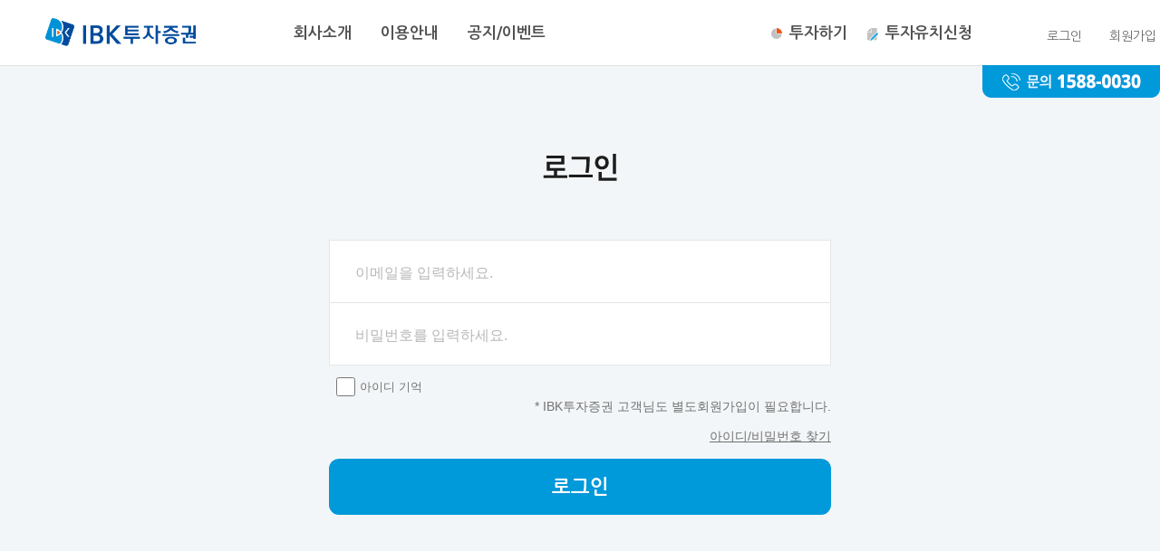

--- FILE ---
content_type: text/html; charset=UTF-8
request_url: https://crowd.ibks.com/auth/signin?ref=%2Fsupport%2Fnotice%2F51%3Fref%3D%252Fsupport%252Fnotice
body_size: 2712
content:
<!DOCTYPE html>
<html lang="ko">
<head>
<meta http-equiv="Content-Type" content="text/html; charset=utf-8" />
<meta http-equiv="X-UA-Compatible" content="IE=edge" />
<meta property="description" content="IBK투자증권 크라우드펀딩, 창업/중소기업의 성장을 지원합니다.">
<meta property="og:title" content="IBK투자증권 크라우드펀딩">
<meta property="og:url" content="https://crowd.ibks.com/auth/signin?ref=%2Fsupport%2Fnotice%2F51%3Fref%3D%252Fsupport%252Fnotice">
<meta property="og:description" content="IBK투자증권 크라우드펀딩, 창업/중소기업의 성장을 지원합니다.">
<meta property="og:image" content="https://crowd.ibks.com/s/front/images/facebook_thumbnail.png">
<meta name="Robots" content="noindex" />
<link rel="icon" type="image/x-icon" href="/s/images/favicon.ico" />
<title>IBK투자증권 크라우드펀딩</title>
<link rel="stylesheet" type="text/css" href="/s/shared/combined/CFWEB2/94909cfc959a7b1cf76b0abea6dae228e8f4946cb80de4e7e80d1646.css" />
<script type="text/javascript" src="/s/shared/combined/CFWEB2/939811b7137ede4b7a269ee3fc047cb24fec59f879d2a54b06815e06.js"></script>
<!--[if lt IE 9]><script src="/s/common/lib/html5/html5.js"></script><![endif]-->
<script src="/s/common/lib/ZeroClipboard/ZeroClipboard.min.js"></script>
<script type="text/javascript">
$(function() {
$.app.init('/', '180.68.207.115');
});
</script>
</head>
<body class="_p-mac-os-x-10-15-7)-applewebkit/537-36-(khtml,-like-gecko)-chrome/131-0-0-0-safari/537-36 _o-macintosh-unknown _o-macintosh _b-chrome-131-0-0-0 _b-chrome-131 _b-chrome">



<header class="logged" id="header-top">
<h1><a href="/" title="IBK투자증권">IBK투자증권</a></h1>
<section class="btnComp">
<a href="/support/about">회사소개</a>
<a href="/support/faq">이용안내</a>
<a href="/support/notice">공지/이벤트</a>

</section>
<section class="btnInvest">

<a href="/project" class="btn01 ">투자하기</a>
<a href="/propose" class="btn02 ">투자유치신청</a>
</section>

<section class="btnB">
&nbsp;<a href="/auth/signin?ref=%2Fauth%2Fsignin%3Fref%3D%252Fsupport%252Fnotice%252F51%253Fref%253D%25252Fsupport%25252Fnotice"><strong>로그인</strong></a>&nbsp;
&nbsp;<a href="/auth/signup?ref=%2Fauth%2Fsignin%3Fref%3D%252Fsupport%252Fnotice%252F51%253Fref%253D%25252Fsupport%25252Fnotice"><strong>회원가입</strong></a>&nbsp;
<!--


<a href="/support/about/company/en" title="ENGLISH">ENGLISH</a>

-->
</section>
<a href="#" class="btnCust" title="문의 : 1588-0030">문의 : 1588-0030</a>

</header>

<script src="https://apis.google.com/js/api:client.js"></script>
<script type="text/javascript">
$(function() {
$.app.auth.signin.init();
$.app.auth.openid.google.init('625409707355-2nark9g23hvnunmfsrj7j2cmtl7rg1gi.apps.googleusercontent.com');
});
</script>
<main class="bgclrMain f_clear">
<section class="signIPW">
<article class="signInB01">
<h3>로그인</h3>
<div class="inpB" id="login-box">
<div class="Gonzo"><input type="text" class="txt" placeholder="이메일을 입력하세요." id="email" value="" maxlength="64"></div>
<div class="Gonzo"><input type="password" class="txt" placeholder="비밀번호를 입력하세요." id="password" maxlength="32"></div>
</div>
<span class="lchkB"><input type="checkbox" id="save-email"><label for="save-email">아이디 기억</label></span>
<p class="other">* IBK투자증권 고객님도 별도회원가입이 필요합니다.</p>
<a href="/auth/lost" class="findidpw">아이디/비밀번호 찾기</a>
<div class="btnB">
<a href="javascript:void(0);" onclick="$.app.auth.signin.req(this);" id="login-button" class="btn01">로그인</a>
</div>
</article>
</section>
</main>
<footer id="footer">
<section class="f_clear">
<article class="fl">
<span>
<a href="javascript:void(0);" onclick="$.app.site.support.text.agreement(this);">온라인소액투자중개 서비스 이용약관</a>
<em>|</em>
<a href="https://www.ibks.com/customer/stipulation/info03_private_pop.jsp" class="private" onclick="window.open(this.href, 'popup', 'width=800,height=800'); return false;">개인정보 처리 방침</a>
</span>
<span>
<p>문의 : 고객만족팀 <cite>1544-0050</cite>/<cite>1588-0030</cite></p>
<p class="copy">COPYRIGHT ⓒ 2016 IBK SECURITIES CO.LTD ALL RIGHTS RESERVED.</p>
</span>
</article>
<article class="fr">
<section>
<span class="snsBtn">
<a href="https://www.facebook.com/ibks.ebiz" target="_blank" class="btn01" title="페이스북">페이스북</a>
<a href="https://twitter.com/ibks_ebiz" target="_blank" class="btn02" title="트위터">트위터</a>
<a href="http://blog.naver.com/ibks_pr" target="_blank" class="btn03" title="블로그">블로그</a>
</span>
<span class="relateSite">
<a href="http://www.ciip.or.kr" target="_blank" class="btn06" title="기업투자정보마당">기업투자정보마당</a>
<a href="http://www.crowdnet.or.kr" target="_blank" class="btn07" title="CrowdNet">CrowdNet</a>
</span>
</section>
<span class="aboutIBK">
<form id="family-site-form" target="_blank" method="get"></form>
<select id="family-site">
<option value="">IBK 관계 사이트</option>
<option value="http://www.ibk.co.kr">IBK 기업은행</option>
<option value="http://www.ibkcapital.co.kr">IBK 캐피탈</option>
<option value="http://www.ibkcredit.co.kr">IBK 신용정보</option>
<option value="http://www.ibksystem.co.kr">(주)IBK 시스템</option>
<option value="http://www.ibkasset.com">IBK 자산운용</option>
<option value="http://www.ibki.co.kr">IBK 연금보험</option>
<option value="http://www.ibksb.co.kr">IBK 저축은행</option>
</select>
<a href="javascript:void(0);" onclick="$.app.site.family_site.go();" class="btn04" title="이동"><i>아이콘</i>이동</a>
<a href="http://www.ibks.com" target="_blank" class="btn05" title="IBK투자증권 홈페이지 바로가기">IBK투자증권 홈페이지 바로가기</a>
</span>
</article>
</section>
</footer>
<input type="hidden" id="csrf" value="HUt?1BOCs.xq)-ik">
<script>(function(i,s,o,g,r,a,m){i['GoogleAnalyticsObject']=r;i[r]=i[r]||function(){(i[r].q=i[r].q||[]).push(arguments)},i[r].l=1*new Date();a=s.createElement(o),m=s.getElementsByTagName(o)[0];a.async=1;a.src=g;m.parentNode.insertBefore(a,m)})(window,document,'script','//www.google-analytics.com/analytics.js','ga');ga('create', 'UA-75233793-1', 'auto');ga('send', 'pageview');</script>
</body>
</html>


--- FILE ---
content_type: text/css
request_url: https://crowd.ibks.com/s/shared/combined/CFWEB2/94909cfc959a7b1cf76b0abea6dae228e8f4946cb80de4e7e80d1646.css
body_size: 217897
content:
/*@import url(//fonts.googleapis.com/earlyaccess/nanumgothic.css);*/
@import url(https://fonts.googleapis.com/earlyaccess/nanumgothic.css);html,body,div,span,object,iframe,h1,h2,h3,h4,h5,h6,p,pre,a,abbr,acronym,cite,code,del,dfn,em,img,ins,q,s,samp,strike,strong,sub,sup,u,i,dl,dt,dd,ol,ul,li,fieldset,form,label,legend,table,caption,tbody,tfoot,thead,tr,th,td,embed{margin:0;padding:0;border:0;font-size:100%;font:inherit}body{background:#fff;color:#636363;font:normal 12px 돋움,Dotum,Verdana,Arial,San-Serif;-webkit-text-size-adjust:none}img{border:0;vertical-align:top}a{color:#505050;text-decoration:none}a:visited,a:active{text-decoration:none}a:hover{text-decoration:underline}input,select{font-size:100%;vertical-align:middle}ol,ul,li{list-style:none}fieldset,blockquote,iframe{border:none}i,em,u,cite{font-style:normal}h1,h2,h3,h4,h5{clear:both;font:bold 12px 돋움,Dotum,Verdana,Arial,San-Serif}legend,caption{display:none;clear:both;font:bold 12px 돋움,Dotum,Verdana,Arial,San-Serif}form{display:inline}table{table-layout:fixed;border-collapse:collapse;border-spacing:0}th,td{border-collapse:collapse}.type-text{background:#fff;height:14px;border:1px solid #c2c2c2;text-align:left}.type-btn{margin:0;padding:0;border:0;text-indent:-1000em;cursor:pointer;cursor:hand}.type-file{width:382px;height:17px;border:solid 1px #BDBDBD}.cur-hand{cursor:pointer}.text-ellipsis{white-space:nowrap;overflow:hidden;text-overflow:ellipsis}.text-replace{height:0;overflow:hidden;font:0/0 Arial;text-indent:-1000em}.hidden{display:none}.clr{clear:both;width:0;padding:0;font:0/0 Arial}.fl{float:left!important}.fr{float:right!important}.txt-left{text-align:left}.txt-right{text-align:right}.txt-center{text-align:center}.pt0{padding-top:0!important}.mt0{margin-top:0!important}.mt30{margin-top:30px!important}.pb30{padding-bottom:30px!important}.bb0{border-bottom:0!important}.p0{padding:0!important}.mt40{margin-top:40px!important}.mr20{margin-right:20px!important}.f_clear:after{content:".";height:0;display:block;visibility:hidden;clear:both}* html .f_clear{height:1px}.f_clear{display:block;min-height:1px}.btnB a{font-family:'Nanum Gothic'}header{position:fixed;width:100%;min-width:1350px;height:71px;background:#fff;border-bottom:1px solid #e1e0e0;z-index:101}header h1{position:absolute;left:50px;top:20px}header h1 a{display:block;width:166px;height:36px;background:url(../../../front/images/h1_logo_c.png) 0 0 no-repeat;background-size:contain;overflow:hidden;text-indent:-100em}header .btnB{position:absolute;right:50px;top:31px}header .btnB a{color:#6a6a6a;font-size:14px}header .btnB a:nth-child(2){margin:0 1.5em}header .btnCust{position:fixed;top:72px;right:0;display:block;width:196px;height:36px;background:url(../../../front/images/btn_customer.png) 0 0 no-repeat;overflow:hidden;text-indent:-100em;z-index:10}header.logged{position:fixed;width:100%;min-width:1350px;height:72px;background:#fff;border-bottom:1px solid #e1e0e0;z-index:100}header.logged .cWrap{min-width:1080px;height:72px;margin:0 auto}header.logged .profileB{float:right;margin:11px 50px 0 0;color:#565656;font-size:16px}header.logged .profileB span{float:left;display:block;width:48px;height:48px;border:1px solid #565656;border-radius:3em;overflow:hidden}header.logged .profileB span img{display:block;width:100%}header.logged .profileB strong{float:left;display:block;height:50px;margin:16px 0 0 10px}header.logged .profileB .layerB{position:absolute;top:73px;right:0;width:196px;padding:10px 0 8px 0;background:#fff;border:1px solid #e1e0e0;border-top:0;z-index:11}header.logged .profileB .layerB ul{width:100%}header.logged .profileB .layerB ul li{padding:4px 0 4px 17px}header.logged .profileB .layerB ul li a{color:#828282;font-size:14px;font-family:'dotum'}header.logged .profileB .layerB ul li a.selected{color:#0099da;font-weight:bold}header .btnComp{position:absolute;top:28px;left:23%;color:#1a1a1a;font-size:17px;font-weight:bold;font-family:'Nanum Gothic'}header .btnComp a{margin:0 0.8em;text-decoration:none}header .btnComp a.selected{color:#1d4e7b}header .btnInvest{position:absolute;top:28px;right:20%;color:#1a1a1a;font-size:17px;font-weight:bold;font-family:'Nanum Gothic'}header .btnInvest a{display:inline-block;padding-left:20px;margin:0 0.4em 0 0.6em;background:url(../../../front/images/btn_header.png) 0 3px no-repeat;text-decoration:none}header .btnInvest a.btn01{background-position:0 3px}header .btnInvest a.btn02{background-position:0 -37px}header .btnInvest a.btn03{padding-left:80px;background-position:0 -81px}header .btnInvest a.btn03 em{display:none}footer{width:100%;min-width:1150px;height:153px;margin:0;background:#202733}footer section{width:1124px;margin:0 auto}footer section .fr{margin:37px 0 0 0}footer section .fl{margin:40px 0 0 0}footer section .fl span{font-size:14px;font-family:'Nanum Gothic';letter-spacing:-1px}footer section .fl span a{color:#989da7}footer section .fl span a.private{font-weight:bold}footer section .fl span em{margin:0 11px}footer section .fl span p{margin:20px 0 0 0;color:#989da7}footer section .fl span p cite{color:#0099da;margin:0 6px}footer section .fl span p.copy{margin:7px 0 0 0;font-size:12px}footer section .fr section{display:inline-block;width:285px;vertical-align:top}footer section .fr .snsBtn{display:block;width:108px;height:30px;margin:2px 0 0 177px}footer section .fr .snsBtn a{display:inline-block;width:30px;height:30px;margin:0 1px;background:url(../../../front/images/footer_sns.png) 0 0 no-repeat;overflow:hidden;text-indent:-1000em}footer section .fr .snsBtn a.btn01{background-position:0 0}footer section .fr .snsBtn a.btn02{background-position:0 -40px}footer section .fr .snsBtn a.btn03{background-position:0 -80px}footer section .fr .aboutIBK{display:inline-block;width:200px;margin:0 0 0 8px;letter-spacing:-1px}footer section .fr .aboutIBK select{width:138px;height:33px;background:#404651;border:0;padding:0 0 0 10px;color:#9fa4ac;font-size:13px;font-family:'Nanum Gothic';vertical-align:middle;letter-spacing:-1px}footer section .fr .aboutIBK .btn04{display:inline-block;width:55px;height:24px;margin:0 0 0 3px;padding:9px 0 0 0;background:#404651;color:#9fa4ac;font-size:13px;font-family:'Nanum Gothic';text-align:center;vertical-align:middle}footer section .fr .aboutIBK .btn04 i{display:inline-block;width:11px;height:11px;margin:0 5px 0 0;background:url(../../../front/images/ico_move.png) 0 0 no-repeat;overflow:hidden;text-indent:-100em;vertical-align:middle}footer section .fr .aboutIBK .btn05{display:inline-block;width:198px;height:23px;margin:13px 0 0 0;padding:8px 0 0 0;background:#282e3a;border:1px solid #49505e;color:#a1a7b3;font-size:13px;font-family:'Nanum Gothic';text-align:center}footer section .fr .relateSite{display:block;width:285px;height:24px;margin:18px 0 0 0}footer section .fr .relateSite a{display:inline-block;width:111px;height:24px;margin:0 5px 0 10px;background:url(../../../front/images/footer_sns.png) 0 0 no-repeat;overflow:hidden;text-indent:-100em}footer section .fr .relateSite a.btn06{width:140px;background-position:0 -160px}footer section .fr .relateSite a.btn07{background-position:0 -120px}.bgclrMain{width:100%;background:#f3f6f8}.topBanner{position:relative;width:100%;height:350px;margin:0 auto;padding:72px 0 0 0}.topBanner a.btnPrev{position:absolute;top:205px;left:40px;display:block;width:50px;height:80px;background:url(../../../front/images/btn_banner_arrow.png) 0 0 no-repeat;overflow:hidden;text-indent:-100em;z-index:10}.topBanner a.btnNext{position:absolute;top:205px;right:40px;display:block;width:50px;height:80px;background:url(../../../front/images/btn_banner_arrow.png) 0 -100px no-repeat;overflow:hidden;text-indent:-100em;z-index:10}.topBanner ul{width:100%;min-width:1150px;margin:0 auto}.topBanner ul li{width:100%}.topBanner ul li a{position:relative;display:block;width:100%;height:350px;padding:0;background:url(../../../front/images/temp_img01.png) center center no-repeat;background-size:cover;color:#fff;font-weight:bold;text-align:center;text-decoration:none}.topBanner ul li a strong{display:block;width:100%;font-size:24px;font-family:'Nanum Gothic';text-align:center;line-height:1.5em}.topBanner ul li a strong i{color:#3bc5ff}.topBanner ul li a em{display:block;width:100%;margin:45px 0 0 0;font-size:15px;font-family:'Nanum Gothic';text-align:center;line-height:1.45em}.topBanner ul li a span{position:absolute;top:0;left:0;display:block;width:100%;height:270px;padding:80px 0 0 0;background:url(../../../front/images/img_dimmed.png) 0 0 repeat}.topBanner ul li a span img{display:block;margin:30px auto 0 auto}.topBanner ul li a .subMain strong{margin:30px 0 0 0;font-size:40px}.topBanner ul li a .subMain em{margin:15px 0 0 0;font-size:20px;font-weight:normal}.topBanner span.navIco{position:absolute;top:384px;left:50%;width:78px;height:10px;margin:0 0 0 -39px}.topBanner span.navIco a{display:inline-block;width:10px;height:10px;margin:0 5px 0 5px;background:url(../../../front/images/ico_banner_nav.png) 0 0 no-repeat;overflow:hidden;text-indent:-100em}.topBanner span.navIco a.selected{background-position:0 -20px}.projectList{width:100%;min-width:1160px;margin:0 auto;text-align:center}.projectList article{width:1160px;margin:0 auto;padding:0 0 70px 0}.projectList article:first-child{padding-top:70px}.projectList article h3{clear:both;width:205px;height:25px;background:url(../../../front/images/project_status.png) 0 0 no-repeat;overflow:hidden;text-indent:-100em}.projectList article h3.endProj{background-position:0 -30px}.projectList .projB{display:inline-block;width:354px;height:550px;margin:12px 12px;overflow:hidden;font-family:'Nanum Gothic';vertical-align:middle}.projectList .projB.dummy{background:#fff}.projectList .projB a{display:block;width:354px;height:550px;text-decoration:none}.projectList .projB a.noProj{width:352px;height:547px;border:1px solid #e6e6e6;background:url(../../../front/images/no_project.png) center center no-repeat;overflow:hidden;text-indent:-100em}.projectList .projB a span{display:block}.projectList .projB a span.thumb{position:relative;width:352px;height:322px;border:1px solid #e6e6e6;border-bottom:0;overflow:hidden}.projectList .projB a span.thumb .icoReady{position:absolute;top:0;left:0;display:block;width:87px;height:87px;background:url(../../../front/images/ico_fund_r.png) 0 0 no-repeat;overflow:hidden;text-indent:-100em;z-index:10}.projectList .projB a span.thumb .overB{position:absolute;top:0;left:0;display:table;width:354px;height:324px;background:url(../../../front/images/bg_project.png) 0 0 repeat;vertical-align:middle;text-align:center}.projectList .projB a span.thumb .overB span{display:table-cell;vertical-align:middle}.projectList .projB a span.thumb .overB span strong{display:block;padding:15px 0;color:#f36234;font-size:20px;font-weight:bold}.projectList .projB a span.thumb .overB span i{display:block;width:80%;padding:0 10%;color:#d6d2d1;font-size:16px;line-height:1.5em}.projectList .projB a span.thumb img{display:block;width:100%;height:100%}.projectList .projB a span.thumb em{position:absolute;top:15px;right:15px;display:block;width:58px;height:25px;padding:5px 0 0 23px;background:#99b826 url(../../../front/images/ico_agrif.png) 9px 7px no-repeat;color:#fff;font-weight:bold;font-size:16px}.projectList .projB a span.detail{position:relative;width:352px;height:226px;border:1px solid #e6e6e6;border-top:0}.projectList .projB a span.detail cite{float:right;display:block;width:56px;height:17px;margin:0;padding:6px 0 0 0;background:#7f7f7f;color:#fefefe;font-weight:bold;text-align:center}.projectList .projB a span.detail cite.deduct{background:#f4678c;width:60px}.projectList .projB a span.detail dl{width:310px;margin:0 auto;text-align:left}.projectList .projB a span.detail dl dt{float:left;width:100%;padding:6px 0 16px 0}.projectList .projB a span.detail dl dt i{display:block;width:47px;height:15px;background:url(../../../front/images/label_invest.png) 0 0 no-repeat;overflow:hidden;text-indent:-100em}.projectList .projB a span.detail dl dt strong{display:block;margin:11px 0 0 0;color:#000;font-size:20px;font-family:'dotum';font-weight:bold;letter-spacing:-1px}.projectList .projB a span.detail dl dd{float:left;width:100%;margin:11px 0 0 0}.projectList .projB a span.detail dl dd.numberB i{float:right;margin:4px 0 0 0;color:#33394f;font-size:24px;font-weight:bold;letter-spacing:-1px}.projectList .projB a span.detail dl dd.numberB span{float:left;display:block;letter-spacing:-1px}.projectList .projB a span.detail dl dd.numberB span strong{display:inline-block;color:#f25214;font-size:30px;font-weight:bold}.projectList .projB a span.detail dl dd.numberB span em{display:inline-block;margin:0 0 0 5px;color:#f25214;font-size:16px;font-weight:bold}.projectList .projB a span.detail dl dd.percentB span.bar{display:block;width:304px;height:10px;background:#ececec}.projectList .projB a span.detail dl dd.percentB span.bar strong{position:absolute;right:27px;top:80px;font-size:22px;font-weight:bold;text-align:right}.projectList .projB a span.detail dl dd.percentB span.bar strong u{font-size:16px;text-decoration:none}.projectList .projB a span.detail dl dd.percentB span.bar strong.ty01{color:#0099da}.projectList .projB a span.detail dl dd.percentB span.bar strong.ty02{color:#0056a4}.projectList .projB a span.detail dl dd.percentB span.bar strong.ty03{color:#f36234}.projectList .projB a span.detail dl dd.percentB span.bar em{display:block;height:10px;overflow:hidden;text-indent:-100em}.projectList .projB a span.detail dl dd.percentB span.bar em.ty01{background:#0099da}.projectList .projB a span.detail dl dd.percentB span.bar em.ty02{background:#0056a4}.projectList .projB a span.detail dl dd.percentB span.bar em.ty03{background:#f36234}.projectList .projB a span.detail dl dd.percentB i{display:block;margin:8px 0 0 0;font-size:14px}.projectList .projB a span.detail dl dd.status{margin:5px 0 0 0;padding:0;font-size:14px}.projectList .projB a span.detail dl dd.status strong{float:left;width:200px;color:#0057a4;font-weight:bold}.projectList .projB a span.detail dl dd.status em{float:right;width:110px;color:#0057a4;text-align:right}.projectList .projB a.advert span.thumb{height:364px}.projectList .projB a.advert span.detail{height:184px}.projectList .projB a.advert span.detail dl{font-family:'dotum'}.projectList .projB a.advert span.detail dl dt{padding:12px 0 9px 0;border-bottom:1px solid #ebebeb;color:#000;font-size:20px;font-weight:bold;line-height:1.3em;letter-spacing:-1px}.projectList .projB a.advert span.detail dl dd{margin:8px 0 0 0;color:#818181;font-size:16px;line-height:1.45em}.projectList .projB a.advert span.detail dl dd p{width:310px;height:46px;overflow:hidden}.projectList .projB a.advert span.detail dl dd.part{margin:20px 0 0 0;font-size:14px}.projectList .projB a.advert span.detail dl dd.part i{color:#e78800;margin-right:8px}.projectList .projB a.advert span.detail dl dd.part em{color:#6f961f;margin-left:8px}.mContents{width:100%;padding:72px 0 0 0}.mContents a.btn2Top{position:fixed;right:60px;bottom:60px;display:block;width:57px;height:57px;background:url(../../../front/images/btn_top.png) 0 0 no-repeat;overflow:hidden;text-indent:-100em}.mContents article.titleB{width:100%;padding:70px 0;font-family:'나눔고딕','Nanum Gothic'}.mContents article.titleB h3{width:100%;color:#2c2c2c;font-size:36px;text-align:center;letter-spacing:-1px}.mContents article.titleB p{width:100%;margin:13px 0 0 0;color:#737373;font-size:18px;text-align:center;word-break:break-all}.mContents article.detailW{width:100%;min-width:1124px;padding:55px 0;background:#f3f6f8}.mContents article.detailW section.f_clear{width:1124px;margin:0 auto}.mContents article.detailW .imgListB{float:left;width:593px}.mContents article.detailW .imgListB .thumb{position:relative;width:593px}.mContents article.detailW .imgListB .thumb .icoReady{position:absolute;top:0;left:0;display:block;width:87px;height:87px;background:url(../../../front/images/ico_fund_r.png) 0 0 no-repeat;overflow:hidden;text-indent:-100em}.mContents article.detailW .imgListB .thumb a{display:block;width:593px;height:450px;overflow:hidden}.mContents article.detailW .imgListB .thumb a img{display:block;width:100%}.mContents article.detailW .imgListB .imgList{position:relative;width:592px;height:82px;margin:12px 0 0 0;overflow:hidden;z-index:10}.mContents article.detailW .imgListB .imgList a{position:absolute;top:0;display:block;width:20px;height:40px;background:url(../../../front/images/nav_small.png) 0 0 no-repeat;overflow:hidden;text-indent:-100em}.mContents article.detailW .imgListB .imgList a.btnPrev{top:21px;left:5px;background-position:0 0}.mContents article.detailW .imgListB .imgList a.btnNext{top:21px;right:5px;background-position:-20px 0}.mContents article.detailW .imgListB .imgList ul{width:100000px}.mContents article.detailW .imgListB .imgList ul li{float:left;width:109px;height:82px;margin:0 6px;background:url(../../../front/images/default_imglist.png) 0 0 no-repeat}.mContents article.detailW .imgListB .imgList ul li:first-child{margin-left:0}.mContents article.detailW .imgListB .imgList ul li a{position:relative;display:block;width:109px;height:82px}.mContents article.detailW .imgListB .imgList ul li a span{position:absolute;top:0;left:0;display:block;position:absolute;top:0;left:0;display:block;width:109px;height:82px;z-index:10;background:url(../../../front/images/img_dimmed.png) 0 0 repeat;overflow:hidden;text-indent:-100em}.mContents article.detailW .imgListB .imgList ul li a img{display:block;width:100%}.mContents article.detailW .imgListB .imgList ul li a img.btn{position:absolute;top:50%;left:50%;width:40px;height:40px;margin:-20px 0 0 -20px}.mContents article.detailW .detailB{float:left;width:480px;margin:0 0 0 51px}.mContents article.detailW .detailB .titleB{float:left;width:480px}.mContents article.detailW .detailB .titleB .logo{float:left;display:block;width:53px;height:53px;margin:2px 0 0 0;border:1px solid #e2e2e2;border-radius:3em;overflow:hidden}.mContents article.detailW .detailB .titleB .logo img{display:block;width:100%}.mContents article.detailW .detailB .titleB .compDt{float:left;width:405px;min-height:60px;margin:18px 0 0 20px}.mContents article.detailW .detailB .titleB .compDt h4{width:405px;color:#0056a4;font-size:20px}.mContents article.detailW .detailB .titleB .compDt .tagB{display:block;width:415px;margin:14px 0 0 0}.mContents article.detailW .detailB .titleB .compDt .tagB a{display:inline-block;height:17px;padding:4px 5px 0 5px;margin:0 2px;border:1px solid #c6cfd5;border-radius:0.15em;color:#000;font-size:12px;text-decoration:none}.mContents article.detailW .detailB .titleB .compDt .tagB a:first-child{margin-left:0}.mContents article.detailW .detailB .titleB .compDt .tagB a em{font-size:14px;margin-right:4px;vertical-align:middle}.mContents article.detailW .detailB .percentB{}.mContents article.detailW .detailB .percentB strong{display:block;width:100%;color:#0099da;font-size:24px;text-align:right}.mContents article.detailW .detailB .percentB strong i{font-size:18px}.mContents article.detailW .detailB .percentB strong.success{color:#f25214}.mContents article.detailW .detailB .percentB .bar{display:block;width:480px;height:10px;background:#ececec}.mContents article.detailW .detailB .percentB .bar em{display:block;height:10px;overflow:hidden;text-indent:-100em}.mContents article.detailW .detailB .percentB .bar em.ty01{background:#0099da}.mContents article.detailW .detailB .percentB .bar em.ty02{background:#0056a4}.mContents article.detailW .detailB .percentB .bar em.ty03{background:#f36234}.mContents article.detailW .detailB .invCurrecy{width:100%}.mContents article.detailW .detailB .invCurrecy tr:first-child th{border-bottom:1px dotted #ccc}.mContents article.detailW .detailB .invCurrecy tr:first-child td{border-bottom:1px dotted #ccc}.mContents article.detailW .detailB .invCurrecy th{padding:26px 0;color:#000;font-size:16px;font-weight:bold;text-align:left;letter-spacing:-1px}.mContents article.detailW .detailB .invCurrecy td{color:#b6b6b6;font-size:30px;font-weight:bold;text-align:right}.mContents article.detailW .detailB .invCurrecy td em{font-size:16px}.mContents article.detailW .detailB .invCurrecy td.current{color:#f25214}.mContents article.detailW .detailB .invType{width:100%;border:1px solid #d1d9df}.mContents article.detailW .detailB .invType th{height:52px;padding-left:40px;background:#fff url(../../../front/images/bg_invtype_th.png) 0 0 no-repeat;color:#000;font-size:16px;font-weight:bold;text-align:left}.mContents article.detailW .detailB .invType td{height:52px;padding-right:15px;background:#fff;color:#000;font-size:24px;text-align:right}.mContents article.detailW .detailB .invType th.timeLeft{padding-left:45px;border-left:1px solid #d1d9df;background-position:0 -60px}.mContents article.detailW .detailB .invType th.comming{padding-left:0;background:#fff;border-left:1px solid #d1d9df;text-align:center}.mContents article.detailW .detailB .invType td em{font-size:14px;vertical-align:middle}.mContents article.detailW .detailB .issue{color:#000;padding:22px 0}.mContents article.detailW .detailB .issue strong{font-size:14px;font-weight:bold}.mContents article.detailW .detailB .issue i{display:inline-block;height:17px;margin:-4px 5px 0 5px;padding:6px 5px 0 5px;background:#f4678c;color:#fff;font-size:12px;vertical-align:middle}.mContents article.detailW .detailB .subscribe{width:478px;height:23px;padding:10px 0 0 0;background:#fff;border:1px solid #d1d9df;font-size:14px;letter-spacing:-1px;text-align:center}.mContents article.detailW .detailB .subscribe.come{margin:11px 0 0 0;padding:37px 0 26px 0}.mContents article.detailW .detailB .subscribe i{display:inline-block;width:21px;height:21px;margin:-4px 9px 0 0;background:url(../../../front/images/ico_subscribe.png) 0 0 no-repeat;overflow:hidden;text-indent:-100em;vertical-align:middle}.mContents article.detailW .detailB .subscribe em{color:#000}.mContents article.detailW .detailB .subscribe strong{color:#ee5c78;margin:0 0 0 5px;font-weight:bold}.mContents article.detailW .detailB .btnB{margin:22px 0 0 0}.mContents article.detailW .detailB .btnB a{border-radius:0.5em;text-decoration:none}.mContents article.detailW .detailB .btnB a.btnInvest{float:left;display:block;width:340px;height:43px;padding:19px 0 0 0;background:#0099da;color:#fff;font-size:22px;font-weight:bold;text-align:center}.mContents article.detailW .detailB .btnB a.btnCome{float:left;display:block;width:340px;height:43px;padding:19px 0 0 0;background:#bdc2c6;color:#fff;font-size:22px;font-weight:bold;text-align:center}.mContents article.detailW .detailB .btnB a.btnLike{float:left;display:block;width:130px;height:42px;margin:0 0 0 10px;padding:20px 0 0 0;background:#1d4e7b;color:#fff;font-size:22px;text-align:center}.mContents article.detailW .detailB .btnB a.btnLike em{display:inline-block;width:26px;height:20px;margin:-4px 5px 0 0;background:url(../../../front/images/ico_like.png) 0 0 no-repeat;overflow:hidden;text-indent:-100em;vertical-align:middle}.mContents article.detailW .detailB .shareB{clear:both;padding:18px 0 0 0}.mContents article.detailW .detailB .shareB p{float:left;width:250px;margin:13px 0 0 0;color:#000;font-size:14px;word-break:break-all}.mContents article.detailW .detailB .shareB span.shareBtn{float:right}.mContents article.detailW .detailB .shareB span.shareBtn a{display:inline-block;width:34px;height:34px;margin:0 5px 0 0;background:url(../../../front/images/btn_share_ico.png) 0 0 no-repeat;overflow:hidden;text-indent:-100em}.mContents article.detailW .detailB .shareB span.shareBtn a.btn01{background-position:0 0}.mContents article.detailW .detailB .shareB span.shareBtn a.btn02{background-position:0 -40px}.mContents article.detailW .detailB .shareB span.shareBtn a.btn03{background-position:0 -80px}.mContents article.detailW .detailB .shareB span.shareBtn a.btn04{background-position:0 -120px}.mContents article.detailW .detailB .shareB span.shareBtn a.btn05{background-position:0 -150px}.onlineIRW{width:100%;padding-bottom:50px}.onlineIRW .sideBar{position:relative;width:185px}.onlineIRW .sideBar .irList{position:absolute;top:90px;left:50px}.onlineIRW .sideBar .irList li{padding:28px 0 0 0;background:url(../../../front/images/bg_irlist_dot.png) 0 0 no-repeat}.onlineIRW .sideBar .irList li:first-child{padding-top:0;background:none}.onlineIRW .sideBar .irList li a{display:block;width:130px;height:44px;background:url(../../../front/images/bg.png) 0 0 no-repeat;overflow:hidden;text-indent:-100em}.onlineIRW .sideBar .irList li.ty01 a{background-position:-1000px 0}.onlineIRW .sideBar .irList li.ty02 a{background-position:-1000px -50px}.onlineIRW .sideBar .irList li.ty02-1 a{background-position:-1000px -100px}.onlineIRW .sideBar .irList li.ty03 a{background-position:-1000px -150px}.onlineIRW .sideBar .irList li.ty04 a{background-position:-1000px -200px}.onlineIRW .sideBar .irList li.ty05 a{background-position:-1000px -250px}.onlineIRW .sideBar .irList li.ty05-1 a{background-position:-1000px -300px}.onlineIRW .sideBar .irList li.ty06 a{background-position:-1000px -350px}.onlineIRW .sideBar .irList li.ty07 a{background-position:-1000px -400px}.onlineIRW .sideBar .irList li.ty07-1 a{background-position:-1000px -450px}.onlineIRW .sideBar .irList li.ty08 a{background-position:-1000px -500px}.onlineIRW .sideBar .irList li.ty09 a{background-position:-1000px -550px}.onlineIRW .sideBar .irList li.ty10 a{background-position:-1000px -600px}.onlineIRW .sideBar .irList li.ty10-1 a{background-position:-1000px -650px}.onlineIRW .sideBar .irList li.ty11 a{background-position:-1000px -700px}.onlineIRW .sideBar .irList li.ty12 a{background-position:-1000px -750px}.onlineIRW .sideBar .irList li.ty13 a{background-position:-1000px -800px}.onlineIRW .sideBar .irList li.ty14 a{background-position:-1000px -850px}.onlineIRW .sideBar .irList li.ty15 a{background-position:-1000px -900px}.onlineIRW .sideBar .irList li.ty01 a.selected{background-position:-1150px 0}.onlineIRW .sideBar .irList li.ty02 a.selected{background-position:-1150px -50px}.onlineIRW .sideBar .irList li.ty02-1 a.selected{background-position:-1150px -100px}.onlineIRW .sideBar .irList li.ty03 a.selected{background-position:-1150px -150px}.onlineIRW .sideBar .irList li.ty04 a.selected{background-position:-1150px -200px}.onlineIRW .sideBar .irList li.ty05 a.selected{background-position:-1150px -250px}.onlineIRW .sideBar .irList li.ty05-1 a.selected{background-position:-1150px -300px}.onlineIRW .sideBar .irList li.ty06 a.selected{background-position:-1150px -350px}.onlineIRW .sideBar .irList li.ty07 a.selected{background-position:-1150px -400px}.onlineIRW .sideBar .irList li.ty07-1 a.selected{background-position:-1150px -450px}.onlineIRW .sideBar .irList li.ty08 a.selected{background-position:-1150px -500px}.onlineIRW .sideBar .irList li.ty09 a.selected{background-position:-1150px -550px}.onlineIRW .sideBar .irList li.ty10 a.selected{background-position:-1150px -600px}.onlineIRW .sideBar .irList li.ty10-1 a.selected{background-position:-1150px -650px}.onlineIRW .sideBar .irList li.ty11 a.selected{background-position:-1150px -700px}.onlineIRW .sideBar .irList li.ty12 a.selected{background-position:-1150px -750px}.onlineIRW .sideBar .irList li.ty13 a.selected{background-position:-1150px -800px}.onlineIRW .sideBar .irList li.ty14 a.selected{background-position:-1150px -850px}.onlineIRW .sideBar .irList li.ty15 a.selected{background-position:-1150px -900px}.onlineIRW .titleB{width:100%;padding:100px 0 0 0;background:#fff}.onlineIRW .titleB h2{width:100%;color:#2c2c2c;font-size:36px;font-family:'Nanum Gothic';font-weight:bold;text-align:center;letter-spacing:-2px}.onlineIRW .titleB h2 em{display:inline-block;width:53px;height:53px;margin:-2px 14px 0 0;background:url(../../../front/images/img_no_setting.png) center center no-repeat;border:1px solid #e3e3e3;border-radius:5em;overflow:hidden;background-size:cover;vertical-align:middle}.onlineIRW .titleB h2 em img{display:block;width:100%;height:100%}.onlineIRW .titleB ul{width:1124px;height:63px;margin:60px auto 0 auto;overflow:hidden}.onlineIRW .titleB ul li{float:left;width:375px;height:63px}.onlineIRW .titleB ul li.ty01{width:374px}.onlineIRW .titleB ul li a{display:block;width:100%;height:43px;padding:20px 0 0 0;background:#fff url(../../../front/images/bg_detail_tab.png) 0 0 no-repeat;color:#4b4b4b;font-size:20px;font-family:'Nanum Gothic';text-align:center;text-decoration:none;letter-spacing:-1px}.onlineIRW .titleB ul li a.selected{color:#0057a4}.onlineIRW .titleB ul li.ty01 a{background-position:0 -70px}.onlineIRW .titleB ul li.ty02 a{background-position:-374px 0}.onlineIRW .titleB ul li.ty03 a{background-position:-749px 0}.onlineIRW .titleB ul li.ty01 a.selected{background-position:0 0}.onlineIRW .titleB ul li.ty02 a.selected{background-position:-374px -70px}.onlineIRW .titleB ul li.ty03 a.selected{background-position:-749px -140px}.onlineIRW .titleB.fixMenu{position:fixed;top:0;z-index:10;padding:43px 0 0 0}.onlineIRW .titleB.fixMenu h2{display:none}.onlineIRW .comDet{width:1124px;margin:0 auto;padding:100px 0 100px 0}.onlineIRW .comDet h3{display:block;width:280px;height:30px;background:url(../../../front/images/h3_title.png) 0 0 no-repeat;overflow:hidden;text-indent:-100em}.onlineIRW .comDet h3.tit01{background-position:0 0}.onlineIRW .comDet h3.tit02{background-position:0 -50px}.onlineIRW .comDet h3.tit02-1{background-position:0 -100px}.onlineIRW .comDet h3.tit03{background-position:0 -150px}.onlineIRW .comDet h3.tit04{background-position:0 -200px}.onlineIRW .comDet h3.tit05{background-position:0 -250px}.onlineIRW .comDet h3.tit05-1{background-position:0 -300px}.onlineIRW .comDet h3.tit06{background-position:0 -350px}.onlineIRW .comDet h3.tit07{background-position:0 -400px}.onlineIRW .comDet h3.tit07-1{background-position:0 -450px}.onlineIRW .comDet h3.tit08{background-position:0 -500px}.onlineIRW .comDet h3.tit09{background-position:0 -550px}.onlineIRW .comDet h3.tit10{background-position:0 -600px}.onlineIRW .comDet h3.tit10-1{background-position:0 -650px}.onlineIRW .comDet h3.tit11{background-position:0 -700px}.onlineIRW .comDet h3.tit12{background-position:0 -750px}.onlineIRW .comDet h3.tit13{background-position:0 -800px}.onlineIRW .comDet h3.tit14{background-position:0 -850px}.onlineIRW .comDet h3.tit15{background-position:0 -900px}.onlineIRW .comDet h3.tit16{background-position:0 -950px}.onlineIRW .comDet h3.tit17{background-position:0 -1000px}.onlineIRW .comDet h3.tit18{background-position:0 -1050px}.onlineIRW .comDet h3.tit19{background-position:0 -1100px}.onlineIRW .comDet h4{margin:35px 0 0 0;color:#737373;font-size:18px;font-weight:normal;font-family:'나눔고딕','Nanum Gothic';letter-spacing:-1px}.onlineIRW .comDet .imgB{width:1123px;height:288px;margin:55px 0 0 0;border:1px solid #d8d8d8;overflow:hidden}.onlineIRW .comDet table.irTable{width:100%;margin:35px 0 0 0;font-size:14px}.onlineIRW .comDet table.irTable th{height:46px;background:#f9f9f9;border-bottom:1px solid #e9e9e9;border-left:1px solid #e9e9e9;color:#000;border-right:1px solid #e9e9e9;font-weight:bold}.onlineIRW .comDet table.irTable td{height:46px;padding-left:25px;border-bottom:1px solid #e9e9e9}.onlineIRW .comDet table.irTable tr:first-child th,.onlineIRW .comDet table.irTable tr:first-child td{border-top:1px solid #000}.onlineIRW .comDet table.irTable th:first-child{border-left:0}.onlineIRW .comDet div.dnTable{width:100%;margin:20px 0 0 0;font-size:14px;text-align:right}.onlineIRW .comDet div.dnTable em{margin:0 15px;color:#000}.onlineIRW .comDet div.dnTable a{color:#014590;font-weight:bold;text-decoration:underline}.onlineIRW .comDet table.dnTable{width:100%;border-top:1px solid #000;margin:15px 0 0 0;font-size:14px}.onlineIRW .comDet table.dnTable th{height:46px;background:#f9f9f9;border-bottom:1px solid #e9e9e9;font-weight:bold}.onlineIRW .comDet table.dnTable td{padding:8px 25px;border-bottom:1px solid #e9e9e9}.onlineIRW .comDet table.dnTable td strong{display:inline-block;padding:4px 0 0 20px;background:url(../../../front/images/bg.png) 0 -900px no-repeat;font-weight:bold}.onlineIRW .comDet table.dnTable td a.btn{display:inline-block;width:80px;height:26px;padding:14px 0 0 0;background:#b8bdc2;border-radius:0.5em;color:#fff;font-size:14px;text-align:center}.onlineIRW .comDet p{width:100%;margin:45px 0 0 0;color:#6d6d6d;font-size:16px;line-height:1.6em;letter-spacing:-1px;word-break:break-all}.myPageW{width:1124px;margin:0 auto;padding:110px 0 50px 0}.myPageW section.f_clear{border:1px solid #e1e0e0;background:#fff}.myPageW .menuB{float:left;width:268px}.myPageW .menuB .profileB{width:268px;height:272px;padding:28px 0 0 0;background:#f9fafa;border-bottom:1px solid #e1e0e0}.myPageW .menuB .profileB .thumb{position:relative;display:block;width:110px;margin:0 auto}.myPageW .menuB .profileB .thumb a{display:block;width:108px;height:108px;border:1px solid #f9fafa;border-radius:10em;overflow:hidden}.myPageW .menuB .profileB .thumb a img{display:block;width:100%}.myPageW .menuB .profileB .thumb em{position:absolute;bottom:0;left:50%;display:block;width:70px;height:18px;margin:0 0 0 -35px;padding:4px 0 0 0;line-height:16px;background:#888a95;border-radius:0.5em;color:#fff;font-size:12px;text-align:center;letter-spacing:-1px}.myPageW .menuB .profileB .thumb em.corporate{background:#f25c22}.myPageW .menuB .profileB .nick{display:block;width:100%;margin:15px 0 0 0;color:#000;font-size:12px;text-align:center}.myPageW .menuB .profileB .nick a{color:#000;font-size:14px;font-weight:bold}.myPageW .menuB .profileB p{width:200px;margin:11px auto 0 auto;color:#717171;font-size:14px;line-height:1.3em;text-align:center;word-break:break-all}.myPageW .menuB .profileB p a{display:inline-block;width:16px;height:16px;margin:-4px 0 0 5px;background:url(../../../front/images/ico_setting.png) 0 0 no-repeat;overflow:hidden;text-indent:-100em;vertical-align:middle}.myPageW .menuB .profileB a.btnEdit{display:block;width:180px;height:40px;margin:13px auto 0 auto;background:url(../../../front/images/btn_edit.png) 0 0 no-repeat;overflow:hidden;text-indent:-100em}.myPageW .menuB .menuList{width:268px}.myPageW .menuB .menuList ul{margin:20px 0 0 0}.myPageW .menuB .menuList li{padding:20px 0 20px 40px}.myPageW .menuB .menuList li a{color:#a3a3a3;font-size:18px}.myPageW .menuB .menuList li a.selected{color:#1d4e7b;font-weight:bold}.myPageW .mypageB{float:left;width:763px;min-height:850px;padding:70px 45px 50px 45px;background:#fff;border-left:1px solid #e1e0e0}.myPageW .mypageB nav{width:100%;color:#717171;text-align:right}.myPageW .mypageB nav a{color:#717171}.myPageW .mypageB h3{width:230px;height:23px;background:url(../../../front/images/h3_mypage.png) 0 0 no-repeat;overflow:hidden;text-indent:-100em}.myPageW .mypageB h3.noIco{width:100%;margin:20px 0 40px 0;background:none;color:#000;font-size:20px;text-indent:0}.myPageW .mypageB h3.tit01{background-position:0 0}.myPageW .mypageB h3.tit02{background-position:0 -30px}.myPageW .mypageB h3.tit03{background-position:0 -60px}.myPageW .mypageB h3.tit04{background-position:0 -90px;margin-top:40px}.myPageW .mypageB h3.tit05{background-position:0 -120px}.myPageW .mypageB h3.tit06{background-position:0 -150px;margin-top:40px}.myPageW .mypageB h3.tit07{background-position:0 -180px}.myPageW .mypageB h3.tit08{background-position:0 -210px}.myPageW .mypageB h3.tit09{background-position:0 -240px;margin-top:40px}.myPageW .mypageB h3.tit10{background-position:0 -270px}.myPageW .mypageB h3.tit11{background-position:0 -300px}.myPageW .mypageB h3.tit12{background-position:0 -330px;width:210px}.myPageW .mypageB h3.tit13{margin-top:40px;background:url(../../../front/images/h3_mypage2.png) 0 0 no-repeat}.myPageW .mypageB h3.tit14{background:url(../../../front/images/h3_mypage2.png) 0 -30px no-repeat}.myPageW .mypageB h3.tit15{background:url(../../../front/images/h3_mypage2.png) 0 -60px no-repeat}.myPageW .mypageB h3.tit16{background:url(../../../front/images/h3_mypage2.png) 0 -90px no-repeat}.myPageW .mypageB h3.tit17{background:url(../../../front/images/h3_mypage2.png) 0 -120px no-repeat}.myPageW .mypageB h4{margin:30px 0 0 0;color:#000;font-size:14px}.myPageW .mypageB span.btnBc{display:block;width:100%;text-align:center}.myPageW .mypageB span.btnBc .btn01{display:inline-block;height:28px;margin:30px auto;padding:12px 20px 0 20px;background:#0099da;border-radius:0.5em;color:#fff;font-size:14px;font-family:'Nanum Gothic';text-decoration:none}.myPageW .mypageB span.btnBc .btn02{display:inline-block;height:28px;margin:30px auto;padding:12px 30px 0 30px;background:#b8bdc2;border-radius:0.5em;color:#fff;font-size:14px;font-family:'Nanum Gothic';text-decoration:none}.myPageW .mypageB span.btnB{display:block;width:100%;padding:20px 0 0 0}.myPageW .mypageB span.btnB a{float:left;display:block;height:27px;padding:13px 0 0 0;border-radius:0.5em;color:#fff;font-size:14px;text-align:center;letter-spacing:-1px;text-decoration:none}.myPageW .mypageB span.btnB a.btnReg{width:226px;background:#0099da}.myPageW .mypageB span.btnB a.btnCancel{width:112px;background:#f4678c;margin:0 0 0 6px}.myPageW .mypageB span.btnB a.btnList{float:right;width:80px;background:#b8bdc2}.myPageW .mypageB .myPtable01{width:100%;margin:30px 0 0 0;border-top:1px solid #000}.myPageW .mypageB .myPtable01 th{padding:15px 0;background:#f9f9f9;border-bottom:1px solid #e9e9e9;border-right:1px solid #e9e9e9;font-size:14px;font-weight:bold}.myPageW .mypageB .myPtable01 td{padding:15px 0 15px 20px;border-bottom:1px solid #e9e9e9;font-size:14px}.myPageW .mypageB .myPtable01 td.cAlign{padding-left:0;text-align:center}.myPageW .mypageB .myPtable01 td.rAlign{padding-left:0;padding-right:20px;text-align:right}.myPageW .mypageB .myPtable01 td input{width:472px;height:36px;padding:0 0 0 10px;border:1px solid #d8d8d8;border-radius:0.5em}.myPageW .mypageB .myPtable01 td input.txtS{width:235px;margin-right:10px}.myPageW .mypageB .myPtable01 td input.txtUp{width:225px;border-right:0;border-bottom-right-radius:0;border-top-right-radius:0}.myPageW .mypageB .myPtable01 td textarea{width:472px;height:51px;padding:10px 10px;border:1px solid #d8d8d8;border-radius:0.5em;overflow:auto}.myPageW .mypageB .myPtable01 thead th{border-right:0}.myPageW .mypageB .myPtable01 td a{color:#717171}.myPageW .mypageB .myPtable01 td a.done{color:#0457a5}.myPageW .mypageB .myPtable01 td a.process{color:#0099da}.myPageW .mypageB .myPtable01 td a.cancel{color:#f25c22}.myPageW .mypageB .myPtable01 td span.thumb{float:left;display:block;width:80px;height:80px;border-radius:5em;overflow:hidden}.myPageW .mypageB .myPtable01 td span.thumb img{display:block;width:100%}.myPageW .mypageB .myPtable01 td span.profile{float:left;display:block;margin:6px 0 0 20px}.myPageW .mypageB .myPtable01 td span.profile a.btn{display:block;width:86px;height:27px;padding:13px 0 0 0;background:#b8bdc2;border-radius:0.5em;color:#fff;font-size:14px;text-align:center;letter-spacing:-1px;text-decoration:none}.myPageW .mypageB .myPtable01 td span.btnW{display:block;padding:10px 0}.myPageW .mypageB .myPtable01 td span.btnW a{display:inline-block;width:50px;height:50px;padding:0;margin:0 5px;background:url(../../../front/images/btn_linkage_ico.png) 0 0 no-repeat;overflow:hidden;text-indent:-100em}.myPageW .mypageB .myPtable01 td span.btnW a.ty01{background-position:0 0;margin-left:0}.myPageW .mypageB .myPtable01 td span.btnW a.ty02{background-position:-60px 0}.myPageW .mypageB .myPtable01 td span.btnW a.ty03{background-position:-120px 0}.myPageW .mypageB .myPtable01 td span.btnW a.ty04{background-position:-180px 0}.myPageW .mypageB .myPtable01 td span.btnW a.ty01.selected{background-position:0 -60px}.myPageW .mypageB .myPtable01 td span.btnW a.ty02.selected{background-position:-60px -60px}.myPageW .mypageB .myPtable01 td span.btnW a.ty03.selected{background-position:-120px -60px}.myPageW .mypageB .myPtable01 td span.btnW a.ty04.selected{background-position:-180px -60px}.myPageW .mypageB .myPtable01 td a.btnPass{display:inline-block;width:117px;height:27px;margin:0 0 0 20px;padding:13px 0 0 0;background:#b8bdc2;border-radius:0.5em;color:#fff;font-size:14px;text-align:center;letter-spacing:-1px;text-decoration:none}.myPageW .mypageB .myPtable01 td a.yellowbtnPass{display:inline-block;width:117px;height:27px;margin:0 0 0 20px;padding:13px 0 0 0;background:#fae100;border-radius:0.5em;color:#000;font-size:14px;text-align:center;letter-spacing:-1px;text-decoration:none}.myPageW .mypageB .myPtable01 td a.yellowbtnPass.disabled{display:inline-block;width:117px;height:27px;margin:0 0 0 20px;padding:13px 0 0 0;background:#d3d3d3;border-radius:0.5em;color:#a1a1a1;font-size:14px;text-align:center;letter-spacing:-1px;text-decoration:none}.myPageW .mypageB .myPtable01 td a.btnUpload{display:inline-block;width:77px;height:26px;margin:-1px 0 0 0;padding:12px 0 0 0;background:#b8bdc2;color:#fff;font-size:14px;text-align:center;letter-spacing:-1px;text-decoration:none;border-bottom-right-radius:0.5em;border-top-right-radius:0.5em;vertical-align:middle}.myPageW .mypageB .myPtable01 td p{margin:11px 0 0 0;color:#717171;word-break:break-all}.myPageW .mypageB .myPtable01 td select{width:484px;height:38px;padding:0 0 0 10px;border:1px solid #d8d8d8;border-radius:0.5em}.myPageW .mypageB table td p.txt{display:inline-block;width:190px;margin-top:0!important;color:#717171;font-size:11px;line-height:20px}.myPageW .mypageB table td p.txt2{display:inline-block;width:270px;margin-top:0!important;color:#717171;font-size:11px;line-height:20px}.myPageW .mypageB table td p.txt2 em{text-decoration:underline}.myPageW .mypageB table td p.txt3{display:inline-block;width:360px;margin-top:0!important;color:#717171;font-size:11px;line-height:20px}.myPageW .mypageB table span.rdo{display:inline-block}.myPageW .mypageB table span.rdo a{display:inline-block;line-height:20px;margin-right:15px;color:#717171;font-size:11px;text-decoration:none}.myPageW .mypageB table span.rdo a i{display:inline-block;width:20px;height:20px;margin-right:10px;background:url(../../../front/images/ico_radio02.png) 0 0 no-repeat;overflow:hidden;text-indent:-999em;vertical-align:top}.myPageW .mypageB table span.rdo a.on i{background-position:0 -30px}.myPageW .mypageB table span.chkB{display:inline-block}.myPageW .mypageB table span.chkB a{display:inline-block;line-height:20px;margin-right:15px;color:#717171;font-size:11px;text-decoration:none}.myPageW .mypageB table span.chkB a i{display:inline-block;width:20px;height:20px;margin-right:10px;background:url(../../../front/images/ico_chk.png) 0 0 no-repeat;overflow:hidden;text-indent:-999em;vertical-align:top}.myPageW .mypageB table span.chkB a.on i{background-position:0 -30px}.myPageW .mypageB .myPtable02{width:100%;margin:30px 0 0 0;border-top:1px solid #000}.myPageW .mypageB .myPtable02 th{padding:15px 0;background:#f9f9f9;border-bottom:1px solid #e9e9e9;font-size:14px;font-weight:bold}.myPageW .mypageB .myPtable02 td{height:52px;border-bottom:1px solid #e9e9e9;font-size:14px;text-align:center}.myPageW .mypageB .myPtable02 td.lAlign{padding-left:20px;text-align:left}.myPageW .mypageB .myPtable02 td a{color:#717171}.myPageW .mypageB .myPtable02 td a.done{color:#0457a5}.myPageW .mypageB .myPtable02 td a.process{color:#0099da}.myPageW .mypageB .myPtable02 td a.cancel{color:#f25c22}.myPageW .mypageB h4.mktTit{padding:0 0 20px 25px;background:url(../../../front/images/h4_ico.png) 0 0 no-repeat;color:#2B406C;font-size:17px;letter-spacing:-1px;line-height:16px}.myPageW .mypageB .myPtable03{width:100%;margin:10px 0 0 0;border-top:1px solid #000}.myPageW .mypageB .myPtable03 th{padding:15px 0 15px 20px;background:#f9f9f9;border-bottom:1px solid #e9e9e9;font-size:11px;font-weight:bold;text-align:left;color:#000;line-height:16px}.myPageW .mypageB .myPtable03 td{padding:15px 20px;border-bottom:1px solid #e9e9e9;font-size:11px}.myPageW .mypageB .myPtable03 td.nobr{border-bottom:0;padding-bottom:0}.myPageW .mypageB .myPtable03 td p{color:#717171;line-height:16px}.myPageW .mypageB .myPtable03 td ul{margin-left:15px}.myPageW .mypageB .myPtable03 td ul li{color:#000;line-height:16px;list-style:disc}.myPageW .mypageB .myPtable03 td ul li.grey{color:#717171}.myPageW .mypageB .noNotice{width:100%;margin:30px 0 0 0;padding:45px 0;background:#f9f9f9;border-top:1px solid #000;border-bottom:1px solid #e9e9e9}.myPageW .mypageB .noNotice p{width:100%;color:#717171;font-size:14px;text-align:center;word-break:break-all}.myPageW .mypageB .msgB{width:761px;padding:35px 0;margin:40px 0 0 0;background:#f7f9fa;border:1px solid #e5eaed}.myPageW .mypageB .msgB p{width:720px;color:#717171;font-size:14px;text-align:center;letter-spacing:-1px;line-height:1.55em;word-break:break-all}.myPageW .mypageB .msgB p em{color:#f4678c}.myPageW .mypageB .msgB strong.title{display:block;padding:0 0 10px 20px;color:#f57a4a;font-size:14px;font-weight:bold}.myPageW .mypageB .msgB p.txt{padding-left:20px;color:#717171;font-size:14px;text-align:left}.myPageW .mypageB .myPtable01 td.txtCenter{height:120px;padding:0;background-color:#f9f9f9;color:#717171;text-align:center}.myPageW .mypageB .red{color:#f25214}.myPageW .mypageB .blue{color:#014590}.myPageW .mypageB .btnMore{width:100%;margin-top:20px;overflow:hidden}.myPageW .mypageB .btnMore a{float:right;display:block;width:120px;height:40px;border:1px solid #999;border-radius:6px;line-height:40px;color:#000;font-size:14px;text-align:center}.myPageW .mypageB .btnMore a.nomore{color:#a9a9a9}.mypageB .txtB{}.mypageB .txtB p{margin:25px 0 0 0;color:#717171;font-size:14px;letter-spacing:-1px;line-height:1.55em;word-break:break-all}.mypageB .chkFundB{width:100%;margin:25px 0 0 0;padding:0 0 20px 0;border-top:1px solid #000;border-bottom:1px solid #e9e9e9}.mypageB .chkFundB h4{width:750px;margin:0;padding:17px 0 14px 15px;background:#f9f9f9;border-bottom:1px solid #e9e9e9;color:#000;font-size:14px;font-weight:bold}.mypageB .chkFundB .txtB01{width:750px;padding:10px 0 0 15px}.mypageB .chkFundB .txtB01 p{margin:6px 0 0 0;color:#000;font-size:14px;line-height:1.55em;word-break:break-all}.mypageB .chkFundB .txtB01 p.sub{color:#717171}.mypageB .chkFundB .txtB01 span{display:block;margin:12px 0 0 0}.mypageB .chkFundB .txtB01 span input{width:265px;height:36px;margin:0 0 0 7px;padding:0 0 0 10px;border:1px solid #d8d8d8;border-radius:0.5em}.mypageB .chkFundB .txtB01 span input.txtUp{width:395px;border-right:0;border-bottom-right-radius:0;border-top-right-radius:0}.mypageB .chkFundB .txtB01 span a{display:inline-block;width:77px;height:26px;margin:-1px 0 0 0;padding:12px 0 0 0;background:#f46a8e;border-radius:0.5em;color:#fff;font-size:14px;text-align:center;letter-spacing:-1px;text-decoration:none;vertical-align:middle}.mypageB .chkFundB .txtB01 span a.btnUpload{background:#b8bdc2;border-radius:0;border-bottom-right-radius:0.5em;border-top-right-radius:0.5em}.mypageB .chkFundB .txtB01 span a.process{background:#059bdb}.mypageB .chkFundB .txtB01 span select{width:200px;height:38px;margin:0 0 0 7px;padding:0 0 0 10px;border:1px solid #d8d8d8;border-radius:0.5em}.mypageB .chkFundB .txtB02{width:750px;padding:10px 0 0 15px}.mypageB .chkFundB .txtB02 p{min-height:200px;margin:6px 0 0 0;color:#717171;font-size:14px;line-height:1.55em;word-break:break-all}.mypageB p.caution{margin:18px 0 0 0;color:#949494;font-size:12px;line-height:1.45em}.bannerT{position:relative;width:100%;min-width:1150px;height:350px;margin:0 auto;padding:72px 0 0 0}.bannerT article{width:100%;height:350px;margin:0;padding:0;background:url(../../../front/images/banner_img.png) center center no-repeat;text-align:center}.bannerT article span{display:block;width:1124px;height:250px;margin:0 auto;padding:100px 0 0 0}.bannerT article span strong{display:block;width:100%;color:#fff;font-size:19px;font-family:'Nanum Gothic';font-weight:bold;text-align:center;line-height:1.5em}.bannerT article span strong i{color:#3bc5ff}.bannerT article span img{display:block;margin:30px auto 0 auto}.noticeW{width:1124px;margin:0 auto;padding:75px 0 50px 0}.noticeW h3{width:210px;height:23px;background:url(../../../front/images/h3_mypage.png) 0 0 no-repeat;overflow:hidden;text-indent:-100em}.noticeW h3.tit01{background-position:0 -300px}.noticeW .table01{width:100%;margin:30px 0 0 0;border-top:1px solid #000}.noticeW .table01 th{padding:15px 0;background:#f9f9f9;border-bottom:1px solid #e9e9e9;border-right:1px solid #e9e9e9;font-size:14px;font-weight:bold}.noticeW .table01 td{padding:20px 0;background-color:#fff;border-bottom:1px solid #e9e9e9;font-size:14px;text-align:center}.noticeW .table01 td.cAlign{text-align:center}.noticeW .table01 td.lAlign{padding-left:20px;text-align:left}.noticeW .table01 td input{width:472px;height:36px;padding:0 0 0 10px;border:1px solid #d8d8d8;border-radius:0.5em}.noticeW .table01 td input.txtS{width:225px;margin-right:10px}.noticeW .table01 td input.txtUp{width:225px;border-right:0;border-bottom-right-radius:0;border-top-right-radius:0}.noticeW .table01 td textarea{width:472px;height:51px;padding:10px 10px;border:1px solid #d8d8d8;border-radius:0.5em;overflow:auto}.noticeW .table01 thead th{border-right:0}.noticeW .table01 td a{color:#717171}.noticeW .table01 td a.done{color:#0457a5}.noticeW .table01 td a.process{color:#0099da}.noticeW .table01 td a.cancel{color:#f25c22}.noticeW ul.tabW{width:100%;margin:0 0 35px 0;overflow:hidden}.noticeW ul.tabW li{float:left;width:560px;height:47px;padding:17px 0 0 0;border:1px solid #e6e6e6;background-color:#fff;color:#797979;text-align:center}.noticeW ul.tabW li a{text-decoration:none}.noticeW ul.tabW li strong{color:#000;font-size:22px;line-height:1.5em;text-align:center}.noticeW ul.tabW li p{color:#323232;font-size:14px;word-break:break-all}.noticeW ul.tabW li.selected{width:562px;height:48px;padding:18px 0 0 0;background-color:#005baa;border:0;color:#fff}.noticeW ul.tabW li.selected strong{color:#000}.noticeW ul.tabW li.selected strong{color:#fff}.noticeW ul.tabW li.selected p{color:#fff}.noticeW ul.tabW li span.txt{float:right;display:inline-block;margin-top:50px;text-align:left}.noticeW ul.tabW li span.txt a{display:block;color:#797979;line-height:1.5em}.noticeW ul.tabW li.selected span.txt a{color:#bed0e0}.noticeW .txtB{margin:25px 0 0 0;padding:60px 50px;background-color:#fff;border-top:1px solid #000;border-bottom:1px solid #e9e9e9}.noticeW .txtB .titleB{margin-bottom:30px}.noticeW .txtB .titleB h4{margin-bottom:10px;color:#000;font-size:16px}.noticeW .txtB .titleB span{color:#6d6d6d;font-size:14px}.noticeW .txtB p{color:#6d6d6d;font-size:14px;line-height:1.8em;word-break:break-all}.noticeW span.btnB{display:block;width:100%;text-align:right}.noticeW span.btnB .btn01{display:inline-block;height:28px;margin:30px auto;padding:12px 30px 0 30px;background:#b8bdc2;border-radius:0.5em;color:#fff;font-size:14px;font-family:'Nanum Gothic';text-decoration:none}.paging{clear:both;display:block;width:100%;height:29px;margin:30px auto 50px auto;text-align:center;overflow:hidden}.paging strong{display:inline-block;width:26px;height:27px;background-color:#0099da;border:1px solid #0099da;color:#fff;font-size:13px;font-weight:bold;line-height:26px}.paging a{display:inline-block;width:26px;height:27px;background-color:#fff;border:1px solid #e2e2e2;color:#484848;font-size:13px;text-decoration:none;line-height:26px}.paging a.prev,.paging a.next{background:none;vertical-align:top}.paging a.prev{margin:0 3px 0 0}.paging a.next{margin:0 0 0 3px}#getHeight{position:absolute;top:0;left:0;width:100%;background:#000;opacity:0.5;z-index:100}.popup01{position:absolute;top:50%;left:50%;width:466px;margin:-200px 0 0 -233px;padding:40px;background:#fff;z-index:101}.popup01 h3{width:210px;height:23px;background:url(../../../front/images/h3_mypage.png) 0 -180px no-repeat;overflow:hidden;text-indent:-100em}.popup01 h3.signup{width:330px;height:22px;background:url(../../../front/images/tit_popup_h3.png) 0 -90px no-repeat}.popup01 h3.corp{width:330px;height:22px;background:url(../../../front/images/tit_popup_h3.png) 0 -120px no-repeat}.popup01 h3.upImg{width:330px;height:22px;background:url(../../../front/images/tit_popup_h3.png) 0 -150px no-repeat}.popup01 h3.upVod{width:330px;height:22px;background:url(../../../front/images/tit_popup_h3.png) 0 -180px no-repeat}.popup01 h3.request{width:330px;height:22px;background:url(../../../front/images/tit_popup_h3.png) 0 -210px no-repeat}.popup01 h3.done{width:330px;height:22px;background:url(../../../front/images/tit_popup_h3.png) 0 -240px no-repeat}.popup01 h3.dropout{width:330px;height:22px;background:url(../../../front/images/tit_popup_h3.png) 0 -270px no-repeat}.popup01 h3.funding{width:330px;height:22px;background:url(../../../front/images/tit_popup_h3.png) 0 -360px no-repeat}.popup01 table{width:100%;margin:17px 0 0 0;border-top:1px solid #000}.popup01 table th{padding:12px 0 12px;color:#000;font-size:14px;font-weight:bold;text-align:left}.popup01 table td{padding:12px 0 12px}.popup01 table tr:first-child th,.popup01 table tr:first-child td{padding-top:32px}.popup01 table td input{width:340px;height:36px;padding:0 0 0 10px;border:1px solid #d8d8d8;border-radius:0.5em}.popup01 table td p{margin:15px 0 0 0;word-break:break-all}.popup01 span.btnB{display:block;width:100%;text-align:center}.popup01 span.btnB a{display:inline-block;width:115px;height:28px;margin:30px 10px 0 10px;padding:12px 0 0 0;background:#b8bdc2;border-radius:0.5em;color:#fff;font-size:14px;text-decoration:none}.popup01 span.btnB a.btn01{background:#0099da}.popup01 span.btnB a.btn02{width:170px;background:#0099da}.popup01 span.btnB a.btn03{background:#1d4e7b}.popup01 span.btnB a.btn04{background:#b8bdc2}.popup01 div.done{width:100%;height:180px;margin:18px 0 0 0;background:url(../../../front/images/bg_dot_popup.png) 0 bottom repeat-x;border-top:1px solid #000}.popup01 div.done p{width:100%;padding:135px 0 0 0;background:url(../../../front/images/bg_signup_popup.png) center 40px no-repeat;color:#000;font-size:14px;text-align:center;line-height:1.55em;word-break:break-all}.popup01 div.txt{width:100%;margin:18px 0 0 0;padding:35px 0;border-top:1px solid #000}.popup01 div.txt p{color:#000;font-size:14px;text-align:center;line-height:1.55em;word-break:break-all}.popup01 div.txt p span{color:#0099da;font-weight:bold}.popup01 .crowdMsg{width:100%;margin:5px 0 -3px 0;padding:26px 0 0 0}.popup01 .crowdMsg p{width:100%;color:#1d4e7b;font-size:14px;font-weight:bold;text-align:center;line-height:1.55em;word-break:break-all}.popup01 .corpB{width:100%;margin:18px 0 0 0;border-top:1px solid #000}.popup01 .corpB p{margin:15px 0;color:#000;font-size:14px;line-height:1.7em}.popup01 .corpB p.subTit{width:100%;margin:0;padding:30px 0;background:url(../../../front/images/bg_dot_popup.png) 0 bottom repeat-x;font-weight:bold;text-align:center}.popup01 .corpB p.samTit{width:100%;margin:0;padding:30px 0;font-weight:bold;text-align:center}.popup01 .corpB p.samTit strong{color:#0099da}.popup01 .corpB .bgShade{width:426px;padding:20px 20px;background:#f9f9f9;border-top:1px solid #e9e9e9;border-bottom:1px solid #e9e9e9;font-size:14px}.popup01 .corpB .bgShade strong{color:#000;font-weight:bold}.popup01 .corpB .bgShade a{margin:0 0 0 20px;color:#717171}.popup01 .corpB .bgShade span{display:block;margin:13px 0 0 0}.popup01 .corpB .bgShade span strong{}.popup01 .corpB .bgShade span .txt{width:322px;height:36px;margin:0 0 0 20px;padding:0 0 0 10px;border:1px solid #d8d8d8;border-radius:0.5em;color:#717171;font-size:14px}.popup01 .corpB .rFind{display:block;width:100%;margin:12px 0 0 0;text-align:right}.popup01 .corpB .rFind a{color:#999898;font-size:14px;text-decoration:underline}.popup01 .uploadB{width:100%;margin:18px 0 0 0;padding:30px 0 0 0;border-top:1px solid #000}.popup01 .uploadB span{display:block}.popup01 .uploadB span .txt{width:375px;height:36px;margin:0;padding:0 0 0 10px;border:1px solid #d8d8d8;border-radius:0.5em;border-right:0;border-bottom-right-radius:0;border-top-right-radius:0;vertical-align:middle}.popup01 .uploadB em{display:block;margin:18px 0 0 0;line-height:1.5em}.popup01 .uploadB .vodB{width:462px;height:284px;margin:20px 0 0 0;background:url(../../../front/images/vod_default.png) 0 0 no-repeat}.popup01 .uploadB .btnUpload{display:inline-block;width:77px;height:26px;margin:0;padding:12px 0 0 0;background:#b8bdc2;color:#fff;font-size:14px;text-align:center;letter-spacing:-1px;text-decoration:none;border-bottom-right-radius:0.5em;border-top-right-radius:0.5em;vertical-align:middle}.popup02{position:absolute;top:50%;left:50%;width:850px;margin:-350px 0 0 -425px;padding:40px;background:#fff;z-index:101}.popup02 h3{width:350px;height:22px;background:url(../../../front/images/tit_popup_h3.png) 0 0 no-repeat;overflow:hidden;text-indent:-100em}.popup02 h3.tit01{background-position:0 0}.popup02 h3.tit02{background-position:0 -30px}.popup02 h3.tit03{background-position:0 -60px}.popup02 h3.tit04{background-position:0 -90px}.popup02 h3.tit05{background-position:0 -300px}.popup02 h3.tit06{background-position:0 -330px}.popup02 table{width:100%;margin:30px 0 0 0;border-top:1px solid #000;font-size:14px}.popup02 table thead th{height:46px;border-bottom:1px solid #e9e9e9;color:#000;font-weight:bold}.popup02 table tbody th{padding:20px 0 20px 0;border-bottom:1px solid #e9e9e9;border-right:1px solid #e9e9e9;color:#717171;font-weight:bold}.popup02 table tbody td{padding:20px 0 20px 20px;border-bottom:1px solid #e9e9e9;color:#717171}.popup02 span.btnB{display:block;width:100%;text-align:center}.popup02 span.btnB a{display:inline-block;width:115px;height:28px;margin:30px 10px 0 10px;padding:12px 0 0 0;background:#b8bdc2;border-radius:0.5em;color:#fff;font-size:14px;text-decoration:none}.popup02 .overB{width:790px;height:580px;margin:30px 0 0 0;padding:50px 30px;background:#f9f9f9;border-top:1px solid #000;border-bottom:1px solid #e9e9e9;overflow-x:hidden;overflow-y:auto}.popup02 .overB h5{width:100%;color:#000;font-size:24px;font-weight:bold;text-align:center}.popup02 .overB p{width:100%;margin:15px 0 0 0;color:#6d6d6d;font-size:14px;line-height:1.7em}.popup02 .overB p.sub{width:94%;margin:8px 0 0 0;padding:0 3%}.popup02 .overB p strong{display:block;padding:10px 0 10px 0;color:#454545;font-weight:bold}.popup02 .overB p em{color:#0057a4;font-weight:bold}.popup03{position:absolute;top:50%;left:50%;width:680px;margin:-350px 0 0 -340px;padding:0;background:#fff;z-index:101}.popup03.popR{left:inherit;right:5%;margin-left:0}.popup03 .txtInpW{}.popup03 .txtInpW span.titB{display:block;width:100%;height:43px;padding:24px 0 0 0;border-bottom:1px solid #e6e5e5}.popup03 .txtInpW span.titB label{display:inline-block;width:100px;color:#1a1a1a;font-size:16px;font-weight:bold;text-align:center}.popup03 .txtInpW span.titB .txt01{display:inline-block;width:490px;border:0;color:#717171;font-size:14px;font-family:'dotum'}.popup03 .txtInpW span.titB em{display:inline-block;width:70px;color:#717171;font-size:16px;letter-spacing:-1px;text-align:center}.popup03 .txtInpW .txtArea{width:620px;padding:30px 30px;border-bottom:1px solid #e6e5e5}.popup03 .txtInpW .txtArea textarea{width:100%;height:450px;border:0;color:#6d6d6d;font-size:14px;font-family:'dotum';line-height:1.85em;overflow-y:auto;overflow-x:hidden}.popup03 .btnB{display:block;width:620px;height:57px;padding:15px 30px 0 30px}.popup03 .btnB a{display:inline-block;width:86px;height:27px;padding:13px 0 0 0;margin:0 2px;background:#b8bdc2;border-radius:0.5em;color:#fff;font-size:14px;text-align:center}.popup03 .btnB a.btn01{background:#1d4e7b}.popup03 .btnB .rBtn{float:right}.popup03 .titleB{width:600px;height:40px;margin:25px auto 0 auto;padding:20px 0 0 0;border-bottom:1px solid #595959}.popup03 .titleB h3{width:200px;height:24px;background:url(../../../front/images/h3_label.png) 0 -50px no-repeat;overflow:hidden;text-indent:-100em}.popup03 .overB{width:600px;height:610px;margin:0 auto;padding:40px 0 0 0;overflow-x:hidden;overflow-y:auto}.popup03 .botClose{width:660px;height:35px;padding:15px 20px 0 0;background:#fafafa;border-top:1px solid #e2e0e0;text-align:right}.popup03 .botClose label{margin-right:5px;color:#717171;font-size:14px;font-weight:bold;vertical-align:middle}.popup03 .botClose input{vertical-align:middle}.popup04{position:absolute;top:50%;left:50%;width:680px;margin:-350px 0 0 -340px;padding:40px;background:#fff;z-index:101}.popup04 h3{width:350px;height:22px;background:url(../../../front/images/tit_popup_h3.png) 0 -390px no-repeat;overflow:hidden;text-indent:-100em}.popup04 .overB{width:620px;height:580px;margin:30px 0 0 0;padding:50px 30px;background:#f9f9f9;border-top:1px solid #000;border-bottom:1px solid #e9e9e9;overflow-x:hidden;overflow-y:auto}.popup04 .overB h5{width:100%;color:#000;font-size:24px;font-weight:bold;text-align:center}.popup04 .overB p{width:100%;margin:15px 0 0 0;color:#6d6d6d;font-size:14px;line-height:1.7em}.popup04 .overB table.voteTable{width:100%}.popup04 .overB table.voteTable th{padding:30px 0 8px 0;color:#454545;font-size:14px;font-weight:bold;text-align:left}.popup04 .overB table.voteTable td{padding:5px 0;color:#6d6d6d;font-size:14px}.popup04 .overB table.voteTable .wrong th,.popup04 .overB table.voteTable .wrong td{color:#e31c2b!important}.popup04 .overB table.voteTable td span.rdo{}.popup04 .overB table.voteTable td span.rdo a{display:block;width:16px;height:16px;background:url(../../../front/images/ico_radio.png) 0 -30px no-repeat;overflow:hidden;text-indent:-100em}.popup04 .overB table.voteTable td span.rdo a.on{background-position:0 0}.popup04 .overB table.voteTable td input.chk{}.popup04 .btnB{display:block;width:620px;height:57px;padding:40px 30px 0 30px}.popup04 .btnB a{display:block;width:120px;height:27px;padding:13px 0 0 0;margin:0 auto;background:#009adc;border-radius:0.5em;color:#fff;font-size:14px;text-align:center}.popup05{position:absolute;top:50%;left:50%;width:540px;margin:-350px 0 0 -300px;padding:30px 30px;background:#fff;z-index:101}.popup05 .titleB h3 span.chkB{display:inline-block}.popup05 .titleB h3 span.chkB a{display:inline-block;line-height:30px;margin-right:10px;color:#000;font-size:22px}.popup05 .titleB h3 span.chkB a i{display:inline-block;width:30px;height:30px;margin-right:15px;background:url(../../../front/images/ico_chk2.png) 0 0 no-repeat;overflow:hidden;text-indent:-999em;vertical-align:top}.popup05 .titleB h3 span.chkB a.on i{background-position:0 -40px}.popup05 .titleB h3 span.chkB a em{color:#999;font-size:17px}.popup05 .termB{width:540px;margin:15px 0 0 0;padding:20px 0 0 0;border-top:1px solid #000}.popup05 .termB .condiB{width:100%;border-bottom:1px solid #e9e9e9}.popup05 .termB .condiB .titB{width:100%;height:39px;padding-top:20px;overflow:hidden}.popup05 .termB .condiB span.chkB{float:left;display:block}.popup05 .termB .condiB span.chkB a{display:inline-block;line-height:20px;margin-right:15px;color:#000;font-size:16px;text-decoration:none}.popup05 .termB .condiB span.chkB a i{display:inline-block;width:20px;height:20px;margin-right:10px;background:url(../../../front/images/ico_chk.png) 0 0 no-repeat;overflow:hidden;text-indent:-999em;vertical-align:top}.popup05 .termB .condiB span.chkB a.on i{background-position:0 -30px}.popup05 .termB .condiB span.chkB a strong{color:#f25214}.popup05 .termB .condiB span.chkB a em{color:#999}.popup05 .termB .condiB a.view{float:right;height:20px;color:#000;font-size:16px;line-height:20px;vertical-align:top}.popup05 .termB .condiB a.view i{display:inline-block;width:10px;height:20px;margin-left:7px;background:url(../../../front/images/ico_open.png) 0 0 no-repeat;overflow:hidden;text-indent:-999em;line-height:20px;vertical-align:top}.popup05 .termB .condiB a.view.open i{background-position:0 -30px}.popup05 .termB .condiB .overB{clear:both;width:500px;padding:8px 20px 20px 20px;border-top:1px solid #e9e9e9}.popup05 .termB .condiB .overB p{margin-top:11px;color:#717171;font-size:11px;line-height:16px}.popup05 .termB .condiB .overB p.tit{color:#000;font-size:12px;line-height:16px}.popup05 .termB .condiB .overB p.sub{padding-left:15px}.popup05 .termB .condiB .overB p.last{margin-top:20px}.popup05 .termB .condiB .overB p.ex01{color:#000;font-size:11px;line-height:16px}.popup05 .termB .condiB .overB p em{text-decoration:underline}.popup05 .termB .condiB .overB h4{margin-top:20px;padding:0 0 0 20px;background:url(../../../front/images/h4_ico.png) 0 0 no-repeat;color:#2B406C;font-size:13px;letter-spacing:-1px;line-height:16px}.popup05 .termB .condiB .overB table{width:100%;margin:10px 0 0 0;border-top:1px solid #e9e9e9}.popup05 .termB .condiB .overB table th{padding:15px 0 15px 15px;background:#f9f9f9;border-bottom:1px solid #e9e9e9;font-size:11px;font-weight:bold;text-align:left;color:#000;line-height:16px}.popup05 .termB .condiB .overB table td{padding:15px 15px;border-bottom:1px solid #e9e9e9;font-size:11px;letter-spacing:-1px;line-height:16px}.popup05 .termB .condiB .overB table td.nobr{border-bottom:0;padding-bottom:0}.popup05 .termB .condiB .overB table.mktT td p{margin-top:0}.popup05 .termB .condiB .overB table td ul{margin-left:15px}.popup05 .termB .condiB .overB table td ul li{line-height:16px;list-style:disc;color:#717171}.popup05 .termB .condiB .overB table td strong.ty01{display:block;color:#000;font-size:12px;letter-spacing:-1px;line-height:16px}.popup05 .termB .condiB .overB table td em.ty01{display:block;margin-top:10px;color:#48c8f1;text-decoration:underline;line-height:16px}.popup05 .termB .condiB .overB table td span.rdo{display:inline-block;margin-top:10px}.popup05 .termB .condiB .overB table td span.rdo a{display:inline-block;line-height:20px;margin-right:15px;color:#717171;font-size:11px;text-decoration:none}.popup05 .termB .condiB .overB table td span.rdo a i{display:inline-block;width:20px;height:20px;margin-right:10px;background:url(../../../front/images/ico_radio02.png) 0 0 no-repeat;overflow:hidden;text-indent:-999em;vertical-align:top}.popup05 .termB .condiB .overB table td span.rdo a.on i{background-position:0 -30px}.popup05 .termB .condiB .overB table td span.chkB a{color:#717171;font-size:11px}.popup05 .termB .condiB.open{border-bottom:1px solid #999}.popup05 .termB .condiB.open .overB{height:221px;border-top:1px solid #999;overflow-x:hidden;overflow-y:auto}.popup05 .btnB{display:block;width:540px;padding:30px 0 0 0}.popup05 .btnB a{display:block;width:120px;height:27px;padding:13px 0 0 0;margin:0 auto;background:#009adc;border-radius:0.5em;color:#fff;font-size:14px;text-align:center}.investSrvW{}.investSrvW article.signUpB{width:1124px;margin:0 auto;padding:150px 0}.investSrvW article.signUpB h3{width:256px;height:31px;margin:0 auto;background:url(../../../front/images/h3_investsrv.png) 0 0 no-repeat;overflow:hidden;text-indent:-100em}.investSrvW article.signUpB h3.tit01{background-position:0 0}.investSrvW article.signUpB h3.tit02{width:340px;background-position:0 -40px}.investSrvW article.signUpB h3.tit03{width:340px;background-position:0 -80px}.investSrvW article.signUpB .titleB{width:1124px;margin:0 auto;padding:32px 0 0 0}.investSrvW article.signUpB .titleB .thumb{display:block;width:108px;height:108px;margin:0 auto;border:1px solid #f9fafa;border-radius:10em;overflow:hidden}.investSrvW article.signUpB .titleB .thumb img{display:block;width:100%}.investSrvW article.signUpB .titleB p{width:100%;margin:17px 0 0 0;color:#737373;font-size:18px;font-family:'나눔고딕','Nanum Gothic';letter-spacing:-1px;text-align:center;line-height:1.45em;word-break:break-all}.investSrvW article.signUpB .titleB p a{display:block;color:#737373}.investSrvW article.signUpB .signTypeB{width:1122px;margin:55px auto 0 auto;background:#fff;border:1px solid #ddd}.investSrvW article.signUpB .signTypeB ul.tabL{width:1122px;height:65px}.investSrvW article.signUpB .signTypeB ul.tabL li{float:left;width:561px;border-bottom:1px solid #ddd}.investSrvW article.signUpB .signTypeB ul.tabL li:first-child{width:560px;border-right:1px solid #ddd}.investSrvW article.signUpB .signTypeB ul.tabL li a{display:block;width:100%;height:43px;padding:21px 0 0 0;background:#fff;color:#000;font-size:22px;font-family:'Nanum Gothic';text-align:center;text-decoration:none}.investSrvW article.signUpB .signTypeB ul.tabL li a.selected{background:#0057a4;color:#fff}.investSrvW article.signUpB .signTypeB .typeW{padding:40px 28px}.investSrvW article.signUpB .signTypeB .typeW li{float:left;width:254px;margin:0 6px}.investSrvW article.signUpB .signTypeB .typeW li a{display:block;width:254px;height:280px;background:url(../../../front/images/invest_type.png) 0 0 no-repeat;overflow:hidden;text-indent:-100em}.investSrvW article.signUpB .signTypeB .typeW li.ty01 a{background-position:0 0}.investSrvW article.signUpB .signTypeB .typeW li.ty02 a{background-position:-260px 0}.investSrvW article.signUpB .signTypeB .typeW li.ty03 a{background-position:-520px 0}.investSrvW article.signUpB .signTypeB .typeW li.ty04 a{background-position:-780px 0}.investSrvW article.signUpB .signTypeB .typeW li.ty01 a.selected{background-position:0 -280px}.investSrvW article.signUpB .signTypeB .typeW li.ty02 a.selected{background-position:-260px -280px}.investSrvW article.signUpB .signTypeB .typeW li.ty03 a.selected{background-position:-520px -280px}.investSrvW article.signUpB .signTypeB .typeW li.ty04 a.selected{background-position:-780px -280px}.investSrvW article.signUpB .signTypeB .typeW li.ty01 a.noclick{background-position:0 -560px;cursor:default}.investSrvW article.signUpB .signTypeB .typeW li.ty02 a.noclick{background-position:-260px -560px;cursor:default}.investSrvW article.signUpB .signTypeB .typeW li.ty03 a.noclick{background-position:-520px -560px;cursor:default}.investSrvW article.signUpB .signTypeB .typeW li.ty04 a.noclick{background-position:-780px -560px;cursor:default}.investSrvW article.signUpB .signTypeB .typeW span{display:block;margin:40px 0 0 0}.investSrvW article.signUpB .signTypeB .typeW span strong{float:left;display:block;color:#000;font-size:22px;font-family:'나눔고딕'}.investSrvW article.signUpB .signTypeB .typeW span a.btnQual{float:right;display:block;width:102px;height:16px;margin:3px 9px 0 0;background:url(../../../front/images/btn_qualify.png) 0 0 no-repeat;overflow:hidden;text-indent:-100em}.investSrvW article.signUpB .signTypeB .typeW p{margin:15px 0 0 0;color:#6d6d6d;font-size:16px;line-height:1.6em;word-break:break-all}.investSrvW article.signUpB .signTypeB .typeW p em{color:#0057a4}.investSrvW article.signUpB .signTypeB .typeW p em.padd1{display:inline-block;padding-left:106px;color:#6d6d6d}.investSrvW article.signUpB .signTypeB .typeW p em.padd2{display:inline-block;padding-left:13px;color:#6d6d6d}.investSrvW article.signUpB .signTypeB .typeW p i{color:#f35415}.investSrvW article.signUpB .signTypeB .attachB{width:100%;padding:29px 0;background:#f9f9f9;border-top:1px solid #ddd;text-align:center}.investSrvW article.signUpB .signTypeB .attachB label{color:#585858;font-size:14px;font-family:'dotum';font-weight:bold;vertical-align:middle}.investSrvW article.signUpB .signTypeB .attachB input{width:395px;height:36px;margin:0 0 0 7px;padding:0 0 0 10px;border:1px solid #d8d8d8;border-radius:0.5em;border-right:0;border-bottom-right-radius:0;border-top-right-radius:0;vertical-align:middle}.investSrvW article.signUpB .signTypeB .attachB a.btnUpload{display:inline-block;width:77px;height:26px;margin:0;padding:12px 0 0 0;background:#b8bdc2;color:#fff;font-size:14px;text-align:center;letter-spacing:-1px;text-decoration:none;border-bottom-right-radius:0.5em;border-top-right-radius:0.5em;vertical-align:middle}.investSrvW article.signUpB .btnB{width:100%;margin:30px 0 0 0;text-align:center}.investSrvW article.signUpB .btnB a{display:inline-block;width:269px;height:44px;padding:18px 0 0 0;background:#0099da;border-radius:0.5em;color:#fff;font-size:22px;font-weight:bold;text-decoration:none;letter-spacing:-1px}.investSrvW article.signUpB .btnB a.btnL{width:340px}.investSrvW .signUpB .contents{padding:25px 0 0 0}.investSrvW .signUpB .contents h4{padding:0 0 20px 25px;background:url(../../../front/images/h4_ico.png) 0 0 no-repeat;color:#000;font-size:16px;letter-spacing:-1px}.investSrvW .signUpB .contents ul.tabW{width:100%;margin:60px 0 35px 0;overflow:hidden}.investSrvW .signUpB .contents ul.tabW li{float:left;width:560px;height:47px;padding:17px 0 0 0;border:1px solid #e6e6e6;background-color:#fff;color:#797979;text-align:center}.investSrvW .signUpB .contents ul.tabW li a{text-decoration:none}.investSrvW .signUpB .contents ul.tabW li strong{color:#000;font-size:22px;line-height:1.5em;text-align:center}.investSrvW .signUpB .contents ul.tabW li p{color:#323232;font-size:14px;word-break:break-all}.investSrvW .signUpB .contents ul.tabW li.selected{width:562px;height:48px;padding:18px 0 0 0;background-color:#005baa;border:0;color:#fff}.investSrvW .signUpB .contents ul.tabW li.selected strong{color:#000}.investSrvW .signUpB .contents ul.tabW li.selected strong{color:#fff}.investSrvW .signUpB .contents ul.tabW li.selected p{color:#fff}.investSrvW .signUpB .contents ul.tabW li span.txt{float:right;display:inline-block;margin-top:50px;text-align:left}.investSrvW .signUpB .contents ul.tabW li span.txt a{display:block;color:#797979;line-height:1.5em}.investSrvW .signUpB .contents ul.tabW li.selected span.txt a{color:#bed0e0}.investSrvW .signUpB .contents ul.faqW{margin-bottom:30px;overflow:hidden}.investSrvW .signUpB .contents ul.faqW li{background-color:#fff;border-bottom:1px solid #e1e0e0;border-left:1px solid #e1e0e0;border-right:1px solid #e1e0e0}.investSrvW .signUpB .contents ul.faqW li:first-child{border-top:1px solid #e1e0e0}.investSrvW .signUpB .contents ul.faqW li a{display:block;height:68px;padding:0 25px;background:url(../../../front/images/ico_down.png) 1085px center no-repeat;font-size:18px;font-weight:bold;line-height:68px}.investSrvW .signUpB .contents ul.faqW li a.selected{background:url(../../../front/images/ico_up.png) 1085px center no-repeat}.investSrvW .signUpB .contents ul.faqW li p{padding:25px 50px;background-color:#f9f9f9;font-size:14px;line-height:1.8em;word-break:break-all}.investSrvW .signUpB .contents ul.faqW li.viewB{padding:30px 50px}.investSrvW .signUpB .contents ul.faqW li table{width:100%;border-top:1px solid #000}.investSrvW .signUpB .contents ul.faqW li table thead th{padding:15px 0;background-color:#f9f9f9;border-bottom:1px solid #e9e9e9;font-size:14px;font-weight:bold;text-align:center}.investSrvW .signUpB .contents ul.faqW li table tbody th{background-color:#fff;border-bottom:1px solid #e9e9e9;border-right:1px solid #e9e9e9;font-size:14px;font-weight:bold;text-align:center}.investSrvW .signUpB .contents ul.faqW li table tbody td{padding:15px;border-bottom:1px solid #e9e9e9;font-size:14px;text-align:left;line-height:1.5em}.investSrvW .signUpB .leftB{float:left;width:553px}.investSrvW .signUpB .leftB h4{padding:0 0 20px 25px;background:url(../../../front/images/h4_ico.png) 0 0 no-repeat;color:#000;font-size:16px;letter-spacing:-1px}.investSrvW .signUpB .leftB .borderB{width:551px;padding:0;background:#fff;border:1px solid #e1e0e0;border-bottom:0}.investSrvW .signUpB .leftB .borderB ul{width:100%}.investSrvW .signUpB .leftB .borderB ul li{float:left;width:501px;padding:20px 25px;border-bottom:1px solid #e1e0e0}.investSrvW .signUpB .leftB .borderB ul li strong{display:inline-block;width:155px;color:#000;font-size:18px;font-weight:bold;letter-spacing:-1px;vertical-align:middle}.investSrvW .signUpB .leftB .borderB ul li strong.long{width:210px}.investSrvW .signUpB .leftB .borderB ul li cite{color:#717171;font-size:14px}.investSrvW .signUpB .leftB .borderB ul li em{display:inline-block;height:27px;padding:11px 0 0 0;color:#717171;font-size:14px;vertical-align:middle}.investSrvW .signUpB .leftB .borderB ul li em.rAlign{display:block;width:100%;margin:9px 0 0 0;text-align:right}.investSrvW .signUpB .leftB .borderB ul li span{display:block;margin:14px 0 0 0}.investSrvW .signUpB .leftB .borderB ul li span .txt{width:239px;height:36px;padding:0;border:1px solid #d8d8d8;border-radius:0.5em;color:#717171;font-size:14px}.investSrvW .signUpB .leftB .borderB ul li span em{margin:0 5px}.investSrvW .signUpB .leftB .borderB ul li span .rdoB{vertical-align:middle;margin:-4px 5px 0 0}.investSrvW .signUpB .leftB .borderB ul li span label{margin:0 10px 0 0;color:#717171;font-size:14px;vertical-align:middle}.investSrvW .signUpB .leftB .borderB ul li span.inline{display:inline-block;margin:14px 0 0 10px}.investSrvW .signUpB .leftB .borderB ul li span.inline .txt{width:155px;height:36px;padding:0;border:1px solid #d8d8d8;border-radius:0.5em;color:#717171;font-size:14px}.investSrvW .signUpB .leftB .borderB ul li span.inline em{margin:0 5px}.investSrvW .signUpB .leftB .borderB ul li p{margin:13px 0 0 0;color:#717171;font-size:14px;line-height:1.25em;word-break:break-all;text-align:left;letter-spacing:0}.investSrvW .signUpB .leftB .borderB ul li select{width:332px;height:38px;margin:0 0 0 10px;padding:0 0 0 10px;border:1px solid #d8d8d8;border-radius:0.5em;color:#717171;font-size:14px}.investSrvW .signUpB .leftB .borderB ul li select.sel02{width:157px}.investSrvW .signUpB .leftB .borderB ul li select.sel03{width:100px}.investSrvW .signUpB .leftB .borderB ul li select.sel04{width:155px;margin:0}.investSrvW .signUpB .leftB .borderB ul li .icoCaution{display:inline-block;width:23px;height:23px;margin:-2px 0 0 5px;background:url(../../../front/images/ico_caution.png) 0 0 no-repeat;overflow:hidden;text-indent:-100em;vertical-align:middle}.investSrvW .signUpB .leftB .borderB ul li.phone{width:551px;padding:26px 0 29px 0}.investSrvW .signUpB .leftB .borderB ul li.phone strong{display:block;width:170px;margin:0 0 0 25px}.investSrvW .signUpB .leftB .borderB ul li.phone em{display:block;margin:13px 0 0 25px}.investSrvW .signUpB .leftB .borderB ul li.phone p{width:100%;margin:21px 0 0 0;padding:17px 0 17px 0;background:#f9f9f9;border-top:1px solid #f2f1f1;border-bottom:1px solid #f2f1f1;background:#f9f9f9;color:#717171;text-align:center;word-break:break-all}.investSrvW .signUpB .leftB .borderB ul li.phone span{margin:27px 0 0 25px}.investSrvW .signUpB .leftB .borderB ul li.phone span input{width:372px;height:36px;margin:0 0 0 7px;padding:0 0 0 10px;border:1px solid #d8d8d8;border-radius:0.5em;border-right:0;border-bottom-right-radius:0;border-top-right-radius:0;vertical-align:middle}.investSrvW .signUpB .leftB .borderB ul li.phone span a.btnReg{display:inline-block;width:105px;height:26px;margin:0;padding:12px 0 0 0;background:#b8bdc2;color:#fff;font-size:14px;text-align:center;letter-spacing:-1px;text-decoration:none;border-bottom-right-radius:0.5em;border-top-right-radius:0.5em;vertical-align:middle}.investSrvW .signUpB .leftB .borderB ul li .txt01{width:102px;height:36px;margin:0 0 0 10px;padding:0;border:1px solid #d8d8d8;border-radius:0.5em;color:#717171;font-size:14px;text-align:center}.investSrvW .signUpB .leftB .borderB ul li .txt02{width:157px;height:36px;margin:0 0 0 10px;padding:0;border:1px solid #d8d8d8;border-radius:0.5em;color:#717171;font-size:14px;text-align:center}.investSrvW .signUpB .leftB .borderB ul li .txt03{width:320px;height:36px;margin:0 0 0 10px;padding:0 0 0 10px;border:1px solid #d8d8d8;border-radius:0.5em;color:#717171;font-size:14px;vertical-align:middle}.investSrvW .signUpB .leftB .borderB ul li .txt06{width:265px;height:36px;margin:0 0 0 10px;padding:0 0 0 10px;border:1px solid #d8d8d8;border-radius:0.5em;color:#717171;font-size:14px;vertical-align:middle}.investSrvW .signUpB .leftB .borderB ul li.certificate{width:551px;padding:20px 0 20px 0}.investSrvW .signUpB .leftB .borderB ul li.certificate strong{display:block;width:165px;margin:0 0 0 25px}.investSrvW .signUpB .leftB .borderB ul li.certificate strong.oneL{display:inline-block;vertical-align:middle}.investSrvW .signUpB .leftB .borderB ul li.certificate em{display:block;margin:13px 0 0 25px;padding-top:0}.investSrvW .signUpB .leftB .borderB ul li.certificate cite{display:block;margin:0 0 0 25px}.investSrvW .signUpB .leftB .borderB ul li.certificate p{width:100%;margin:21px 0 0 0;padding:17px 0 17px 0;background:#f9f9f9;border-top:1px solid #f2f1f1;border-bottom:1px solid #f2f1f1;background:#f9f9f9;color:#717171;text-align:center;word-break:break-all}.investSrvW .signUpB .leftB .borderB ul li.certificate span{margin:11px 0 0 25px}.investSrvW .signUpB .leftB .borderB ul li.certificate span input.txt04{width:413px;height:36px;margin:0;padding:0 0 0 10px;border:1px solid #d8d8d8;border-radius:0.5em;border-right:0;border-bottom-right-radius:0;border-top-right-radius:0;vertical-align:middle}.investSrvW .signUpB .leftB .borderB ul li.certificate span input.txt05{width:244px;height:36px;margin:0 0 0 10px;padding:0 0 0 10px;border:1px solid #d8d8d8;border-radius:0.5em;border-right:0;border-bottom-right-radius:0;border-top-right-radius:0;vertical-align:middle}.investSrvW .signUpB .leftB .borderB ul li.certificate span a.btnUpload{display:inline-block;width:77px;height:26px;margin:0;padding:12px 0 0 0;background:#b8bdc2;color:#fff;font-size:14px;text-align:center;letter-spacing:-1px;text-decoration:none;border-bottom-right-radius:0.5em;border-top-right-radius:0.5em;vertical-align:middle}.investSrvW .signUpB .leftB .borderB ul li.certificate span.oneL{display:inline-block;margin:0}.investSrvW .signUpB .leftB .borderB ul li.certificate span.oneL input.txt05{margin:0}.investSrvW .signUpB .leftB .borderB ul li.certificate span.txtArea{position:relative;display:block;width:499px;height:86px;border:1px solid #d8d8d8;border-radius:0.5em}.investSrvW .signUpB .leftB .borderB ul li.certificate span.txtArea textarea{width:477px;height:35px;padding:10px 10px;border:0;overflow:auto}.investSrvW .signUpB .leftB .borderB ul li.certificate span.txtArea em{position:absolute;bottom:10px;right:4px;display:block;width:65px;margin:0;padding:0;color:#b3b3b3;font-size:12px;text-align:right}.investSrvW .signUpB .leftB .borderB ul li.proBox{width:501px;padding-bottom:27px}.investSrvW .signUpB .leftB .borderB ul li.proBox strong{float:left;width:100%;padding:0 0 7px 0}.investSrvW .signUpB .leftB .borderB ul li.proBox span.thumb{float:left;display:block;width:98px;height:98px;border-radius:5em;overflow:hidden}.investSrvW .signUpB .leftB .borderB ul li.proBox span.thumb img{display:block;width:100%}.investSrvW .signUpB .leftB .borderB ul li.proBox span.profile{float:left;display:block;margin:28px 0 0 20px}.investSrvW .signUpB .leftB .borderB ul li.proBox span.profile a.btn{display:block;width:86px;height:27px;padding:13px 0 0 0;background:#b8bdc2;border-radius:0.5em;color:#fff;font-size:14px;text-align:center;letter-spacing:-1px;text-decoration:none}.investSrvW .signUpB .leftB .borderB ul li.proBox span.profile p{margin:13px 0 0 0;color:#717171;font-size:14px;word-break:break-all}.investSrvW .signUpB .leftB .borderB ul li.tLine strong{vertical-align:middle}.investSrvW .signUpB .leftB .borderB ul li.addr{}.investSrvW .signUpB .leftB .borderB ul li.addr input{height:36px;margin:0 0 0 10px;padding:0 0 0 10px;border:1px solid #d8d8d8;border-radius:0.5em;color:#717171;font-size:14px}.investSrvW .signUpB .leftB .borderB ul li.addr .txtS{width:111px;padding:0;text-align:center}.investSrvW .signUpB .leftB .borderB ul li.addr .txtL{width:489px;margin:0}.investSrvW .signUpB .leftB .borderB ul li.addr .txtR{display:block;width:489px;margin:15px 0 15px 0;background:#f9f9f9}.investSrvW .signUpB .leftB .borderB ul li.addr a.btnAddr{display:inline-block;width:86px;height:26px;margin:0 0 0 10px;padding:12px 0 0 0;background:#b8bdc2;color:#fff;font-size:14px;text-align:center;letter-spacing:-1px;text-decoration:none;border-radius:0.5em;vertical-align:middle}.investSrvW .signUpB .rightB{float:right;width:553px}.investSrvW .signUpB .rightB h4{padding:48px 0 20px 25px;background:url(../../../front/images/h4_ico.png) 0 48px no-repeat;color:#000;font-size:16px}.investSrvW .signUpB .rightB h4.pt0{background-position:0 0}.investSrvW .signUpB .rightB .borderB{width:551px;padding:0;background:#fff;border:1px solid #e1e0e0;border-bottom:0}.investSrvW .signUpB .rightB .borderB ul{width:100%}.investSrvW .signUpB .rightB .borderB ul li{float:left;width:501px;padding:20px 25px;border-bottom:1px solid #e1e0e0}.investSrvW .signUpB .rightB .borderB ul li strong{display:inline-block;width:100px;color:#000;font-size:18px;font-weight:bold;letter-spacing:-1px;vertical-align:middle}.investSrvW .signUpB .rightB .borderB ul li strong.long{width:160px}.investSrvW .signUpB .rightB .borderB ul li .icoCaution{display:inline-block;width:23px;height:23px;margin:-2px 0 0 5px;background:url(../../../front/images/ico_caution.png) 0 0 no-repeat;overflow:hidden;text-indent:-100em;vertical-align:middle}.investSrvW .signUpB .rightB .borderB ul li em{color:#717171;font-size:14px}.investSrvW .signUpB .rightB .borderB ul li em.rAlign{display:block;width:100%;margin:9px 0 0 0;text-align:right}.investSrvW .signUpB .rightB .borderB ul li span{display:block;margin:11px 0 0 0}.investSrvW .signUpB .rightB .borderB ul li span.onlyChk{margin:0}.investSrvW .signUpB .rightB .borderB ul li .txt03{width:315px;height:36px;margin:0 0 0 10px;padding:0 0 0 10px;border:1px solid #d8d8d8;border-radius:0.5em;color:#717171;font-size:14px}.investSrvW .signUpB .rightB .borderB ul li .txt04{width:290px;height:36px;margin:0 0 0 10px;padding:0 0 0 10px;border:1px solid #d8d8d8;border-radius:0.5em;color:#717171;font-size:14px}.investSrvW .signUpB .rightB .borderB ul li select{width:327px;height:38px;margin:0 0 0 10px;padding:0 0 0 10px;border:1px solid #d8d8d8;border-radius:0.5em;color:#717171;font-size:14px}.investSrvW .signUpB .rightB .borderB ul li .inpChk{width:23px;height:23px;margin-right:8px}.investSrvW .signUpB .rightB .borderB ul li label{color:#717171;font-size:14px;font-weight:bold;vertical-align:middle}.investSrvW .signUpB .rightB .borderB ul li .txt01{width:180px;height:36px;margin:0 0 0 10px;padding:0 0 0 10px;border:1px solid #d8d8d8;border-radius:0.5em;color:#717171;font-size:14px}.investSrvW .signUpB .rightB .borderB ul li span.rdoB{display:inline-block;width:337px;margin:-6px 0 0 0;vertical-align:middle}.investSrvW .signUpB .rightB .borderB ul li span.rdoB .btnR{width:22px;height:22px}.investSrvW .signUpB .rightB .borderB ul li span.rdoB label{display:inline-block;width:26px;margin-left:8px;color:#717171;font-weight:normal}.investSrvW .signUpB .rightB .borderB ul li.proBox{padding-bottom:28px}.investSrvW .signUpB .rightB .borderB ul li.proBox strong{float:left;width:100%;padding:0 0 22px 0}.investSrvW .signUpB .rightB .borderB ul li.proBox span.thumb{float:left;display:block;width:98px;height:98px;border-radius:5em;overflow:hidden}.investSrvW .signUpB .rightB .borderB ul li.proBox span.thumb img{display:block;width:100%}.investSrvW .signUpB .rightB .borderB ul li.proBox span.profile{float:left;display:block;margin:13px 0 0 20px}.investSrvW .signUpB .rightB .borderB ul li.proBox span.profile a.btn{display:block;width:86px;height:27px;padding:13px 0 0 0;background:#b8bdc2;border-radius:0.5em;color:#fff;font-size:14px;text-align:center;letter-spacing:-1px;text-decoration:none}.investSrvW .signUpB .rightB .borderB ul li.proBox span.profile p{margin:13px 0 0 0;color:#717171;font-size:14px;word-break:break-all}.investSrvW .signUpB .rightB .borderB ul li.phone{width:551px;padding:26px 0 29px 0}.investSrvW .signUpB .rightB .borderB ul li.phone strong{display:block;width:170px;margin:0 0 0 25px}.investSrvW .signUpB .rightB .borderB ul li.phone em{display:block;margin:13px 0 0 25px}.investSrvW .signUpB .rightB .borderB ul li.phone p{width:100%;margin:21px 0 0 0;padding:17px 0 17px 0;background:#f9f9f9;border-top:1px solid #f2f1f1;border-bottom:1px solid #f2f1f1;background:#f9f9f9;color:#717171;text-align:center;word-break:break-all}.investSrvW .signUpB .rightB .borderB ul li.phone span{margin:27px 0 0 25px}.investSrvW .signUpB .rightB .borderB ul li.phone span input{width:385px;height:36px;margin:0;padding:0 0 0 10px;border:1px solid #d8d8d8;border-radius:0.5em;border-right:0;border-bottom-right-radius:0;border-top-right-radius:0;vertical-align:middle}.investSrvW .signUpB .rightB .borderB ul li.phone span a.btnReg{display:inline-block;width:105px;height:26px;margin:0;padding:12px 0 0 0;background:#b8bdc2;color:#fff;font-size:14px;text-align:center;letter-spacing:-1px;text-decoration:none;border-bottom-right-radius:0.5em;border-top-right-radius:0.5em;vertical-align:middle}.investSrvW .signUpB .rightB .borderB ul li em.sub{display:block;color:#b3b3b3;font-size:12px;margin:5px 0 0 35px;line-height:1.55em}.investSrvW .signUpB .rightB .borderB ul li span.onlyChk{margin:0}.investSrvW .signUpB .rightB .borderB ul li.certificate em{display:block;margin:11px 0 0 0;line-height:1.55em}.investSrvW .signUpB .rightB .borderB ul li.certificate span{}.investSrvW .signUpB .rightB .borderB ul li.certificate span input.txt04{width:413px;height:36px;margin:0;padding:0 0 0 10px;border:1px solid #d8d8d8;border-radius:0.5em;border-right:0;border-bottom-right-radius:0;border-top-right-radius:0;vertical-align:middle}.investSrvW .signUpB .rightB .borderB ul li.certificate span input.txt05{width:244px;height:36px;margin:0 0 0 10px;padding:0 0 0 10px;border:1px solid #d8d8d8;border-radius:0.5em;border-right:0;border-bottom-right-radius:0;border-top-right-radius:0;vertical-align:middle}.investSrvW .signUpB .rightB .borderB ul li.certificate strong.oneL{width:165px}.investSrvW .signUpB .rightB .borderB ul li.certificate span.oneL{display:inline-block;margin:0}.investSrvW .signUpB .rightB .borderB ul li.certificate span.oneL input.txt05{margin:0}.investSrvW .signUpB .rightB .borderB ul li.certificate span a.btnUpload{display:inline-block;width:77px;height:26px;margin:0;padding:12px 0 0 0;background:#b8bdc2;color:#fff;font-size:14px;text-align:center;letter-spacing:-1px;text-decoration:none;border-bottom-right-radius:0.5em;border-top-right-radius:0.5em;vertical-align:middle}.investSrvW .signUpB .rightB .borderB ul li.certificate span.txtArea{position:relative;display:block;width:499px;height:86px;border:1px solid #d8d8d8;border-radius:0.5em}.investSrvW .signUpB .rightB .borderB ul li.certificate span.txtArea textarea{width:477px;height:35px;padding:10px 10px;border:0;overflow:auto}.investSrvW .signUpB .rightB .borderB ul li.certificate span.txtArea em{position:absolute;bottom:10px;right:4px;display:block;width:65px;margin:0;padding:0;color:#b3b3b3;font-size:12px;text-align:right}.investSrvW .signUpB .rightB .borderB ul li.certificate span.txtArea.long{height:131px}.investSrvW .signUpB .rightB .borderB ul li.certificate span.txtArea.long textarea{height:109px}.investSrvW .signUpB .rightB .borderB ul li.certificate span.rdoTit{display:block}.investSrvW .signUpB .rightB .borderB ul li.certificate span.rdoTit strong{width:185px}.investSrvW .signUpB .rightB .borderB ul li.certificate span.rdoTit span{display:inline-block;width:310px;margin:-6px 0 0 0;vertical-align:middle;text-align:right}.investSrvW .signUpB .rightB .borderB ul li.certificate span.rdoTit .btnR{width:22px;height:22px}.investSrvW .signUpB .rightB .borderB ul li.certificate span.rdoTit label{margin-left:8px;color:#717171;font-weight:normal}.investSrvW .signUpB .rightB .borderB ul li p{margin:16px 0 0 0;color:#717171;font-size:14px;line-height:1.55em;word-break:break-all;text-align:left;letter-spacing:0}.investSrvW .signUpB .rightB .borderB ul li span.snsChn{display:inline-block;width:337px;margin:-5px 0 0 0;vertical-align:middle}.investSrvW .signUpB .rightB .borderB ul li .chk{width:21px;height:21px}.investSrvW .signUpB .rightB .borderB ul li label{display:inline-block;margin-left:6px;color:#717171;font-weight:normal}.investSrvW .signUpB .rightB .borderB ul li.chkFund{padding:26px 25px 25px 25px}.investSrvW .signUpB .rightB .borderB ul li.chkFund strong{width:160px}.investSrvW .signUpB .rightB .borderB ul li.chkFund p a{color:#0099da}.investSrvW .signUpB .rightB .borderB ul li.chkFund p{margin:16px 0 0 0;color:#717171;font-size:14px;line-height:1.55em;word-break:break-all;text-align:left;letter-spacing:0}.investSrvW .signUpB .rightB .borderB ul li.chkFund p.sub{font-size:12px;letter-spacing:-1px}.investSrvW .signUpB .rightB .borderB ul li.chkFund span{display:block;margin:20px 0 0 0}.investSrvW .signUpB .rightB .borderB ul li.chkFund span input.txtUp{width:325px;height:36px;margin:0 0 0 7px;padding:0 0 0 10px;border:1px solid #d8d8d8;border-radius:0.5em;border-right:0;border-bottom-right-radius:0;border-top-right-radius:0}.investSrvW .signUpB .rightB .borderB ul li.chkFund span input.txtUpS{width:164px;height:36px;margin:0 0 0 7px;padding:0 0 0 10px;border:1px solid #d8d8d8;border-radius:0.5em;border-right:0;border-bottom-right-radius:0;border-top-right-radius:0}.investSrvW .signUpB .rightB .borderB ul li.chkFund span a{display:inline-block;width:77px;height:26px;margin:0;padding:12px 0 0 0;background:#f46a8e;border-radius:0.5em;color:#fff;font-size:14px;text-align:center;letter-spacing:-1px;text-decoration:none;vertical-align:middle}.investSrvW .signUpB .rightB .borderB ul li.chkFund span a.btnUpload{background:#b8bdc2;border-radius:0;border-bottom-right-radius:0.5em;border-top-right-radius:0.5em}.investSrvW .signUpB .rightB .borderB ul li.chkFund span a.process{background:#059bdb}.investSrvW .signUpB .rightB .borderB ul li.chkFund span select{width:150px;height:38px;margin:0 0 0 7px;padding:0 0 0 10px;border:1px solid #d8d8d8;border-radius:0.5em;letter-spacing:-1px}.investSrvW .signUpB .chkB{width:100%;margin:30px 0 0 0;text-align:center}.investSrvW .signUpB .chkB input{width:21px;height:21px}.investSrvW .signUpB .chkB label{margin:3px 0 0 5px;width:520px;color:#717171;font-size:14px;line-height:1.55em}.investSrvW .signUpB .btnB{display:block;margin:0;padding:0}.investSrvW .signUpB .btnB a{display:inline-block;width:268px;margin:7px 0 7px 0;height:45px;padding-top:20px}.investSrvW .signUpB .btnB a:first-child{margin:7px 10px 7px 0}.investSrvW .signUpB .btnB a.btn01{background:#d6d9db}.investSrvW .signUpB .btnB a.btn02{width:100%;margin:7px 0!important}.signIPW{width:1124px;margin:0 auto;padding:170px 0 120px 0}.signIPW .signInB01{width:554px;margin:0 auto}.signIPW .signInB01 h3{width:82px;height:30px;margin:0 auto;background:url(../../../front/images/h3_signinup.png) 0 0 no-repeat;overflow:hidden;text-indent:-100em}.signIPW .signInB01 h3.tit01{background-position:0 0}.signIPW .signInB01 h3.tit02{width:285px;background-position:0 -40px}.signIPW .signInB01 h3.tit03{width:109px;background-position:0 -80px}.signIPW .signInB01 .inpB{position:relative;width:552px;margin:65px 0 0 0;border:1px solid #e6e5e5;border-bottom:0}.signIPW .signInB01 .inpB .txt{width:524px;height:65px;padding:3px 0 0 28px;border:0;color:#717171;font-size:16px;font-family:'dotum'}.signIPW .signInB01 .inpB a.caution{position:absolute;top:161px;right:29px;display:block;width:23px;height:23px;background:url(../../../front/images/ico_caution.png) 0 0 no-repeat;overflow:hidden;text-indent:-100em}.signIPW .signInB01 .inpB em.msg{position:absolute;top:68px;right:-182px;display:block;width:244px;height:70px;padding:17px 0 0 20px;background:url(../../../front/images/bg_caution_msg.png) 0 0 no-repeat;color:#333;font-size:12px;line-height:1.35em}.signIPW .signInB01 .lchkB{float:left;width:100%;margin:10px 0 0 0}.signIPW .signInB01 .lchkB em{display:inline-block;width:450px;padding:0 0 0 5px;color:#717171;font-size:14px}.signIPW .signInB01 .lchkB em.short{width:150px}.signIPW .signInB01 .lchkB input{width:21px;height:21px;margin-left:8px;margin-right:0;border:1px solid #d8d8d8;border-radius:0.5em}.signIPW .signInB01 .lchkB label{margin-left:5px;color:#717171;font-size:13px;vertical-align:middle}.signIPW .signInB01 .lchkB span.chkW{display:inline-block;width:390px;text-align:right}.signIPW .signInB01 .findidpw{float:right;margin:15px 0 0 0;color:#717171;font-size:14px;text-decoration:underline}.signIPW .signInB01 .btnB{clear:both;width:554px;padding:15px 0 0 0;text-align:center}.signIPW .signInB01 .btnB a{display:inline-block;width:554px;height:42px;padding:20px 0 0 0;background:#0099da;border-radius:0.5em;color:#fff;font-size:22px;font-weight:bold;text-align:center;text-decoration:none}.signIPW .signInB01 .recomB{display:block;width:554px;height:53px;margin:0 auto}.signIPW .signInB01 .recomB .txt1{float:right;display:block;width:240px;height:53px;margin:10px 0;padding:0 0 0 25px;border:1px solid #e1e0e0;color:#717171;font-size:16px}.signIPW .signInB01 .recomB .txt1:first-child{float:left}.signIPW .signInB01 .inpB .Gonzo{position:relative;width:552px;background:#fff;border-bottom:1px solid #e6e5e5}.signIPW .signInB01 .inpB .Gonzo p{width:524px;height:41px;padding:27px 0 0 28px;border:0;color:#0099da;font-size:16px;font-family:'dotum'}.signIPW .signInB01 .inpB .Gonzo.sexy .txt{width:390px}.signIPW .signInB01 .inpB .Gonzo.sexy strong{position:absolute;left:360px;top:24px;display:block;width:50px;color:#717171;font-size:16px;font-weight:bold;text-align:right}.signIPW .signInB01 .inpB .Gonzo.sexy .btn{display:inline-block;width:118px;height:28px;margin:-1px 0 0 0;padding:12px 0 0 0;background:#b8bdc2;border-radius:0.5em;color:#fff;font-size:14px;text-align:center;vertical-align:middle}.signIPW .signInB01 .inpB .Gonzo.sexy .yellowbtn{display:inline-block;width:118px;height:28px;margin:-1px 0 0 0;padding:12px 0 0 0;background:#fae100;border-radius:0.5em;color:#000;font-size:14px;text-align:center;vertical-align:middle}.signIPW .signInB01 .inpB .Gonzo.sexy .yellowbtn.disabled{display:inline-block;width:118px;height:28px;margin:-1px 0 0 0;padding:12px 0 0 0;background:#d3d3d3;border-radius:0.5em;color:#f8f8f8;font-size:14px;text-align:center;vertical-align:middle}.signIPW .signInB01 .idpwFindB{width:552px;margin:65px 0 0 0;background:#fff;border:1px solid #e5e5e5}.signIPW .signInB01 .idpwFindB ul.tabL{width:552px;height:56px;border-bottom:1px solid #e5e5e5}.signIPW .signInB01 .idpwFindB ul.tabL li{float:left;width:276px;height:56px}.signIPW .signInB01 .idpwFindB ul.tabL li a{display:block;width:276px;height:38px;padding:18px 0 0 0;background:#fff;color:#000;font-size:20px;text-align:center;text-decoration:none;font-weight:bold}.signIPW .signInB01 .idpwFindB ul.tabL li a.selected{background:#0057a4;color:#fff}.signIPW .signInB01 .idpwFindB .phoneB{width:552px;padding:26px 0 29px 0}.signIPW .signInB01 .idpwFindB .phoneB strong{display:block;width:170px;margin:0 0 0 25px;color:#000;font-size:18px;font-weight:bold}.signIPW .signInB01 .idpwFindB .phoneB em{display:block;margin:13px 0 0 25px}.signIPW .signInB01 .idpwFindB .phoneB p{width:100%;margin:21px 0 0 0;padding:17px 0 17px 0;background:#f9f9f9;border-top:1px solid #f2f1f1;border-bottom:1px solid #f2f1f1;background:#f9f9f9;color:#717171;text-align:center;word-break:break-all}.signIPW .signInB01 .idpwFindB .phoneB span{position:relative;display:block;margin:27px 0 0 25px}.signIPW .signInB01 .idpwFindB .phoneB span input{width:372px;height:36px;margin:0 0 0 7px;padding:0 0 0 10px;border:1px solid #d8d8d8;border-radius:0.5em;vertical-align:middle}.signIPW .signInB01 .idpwFindB .phoneB span input.txtS{border-right:0;border-bottom-right-radius:0;border-top-right-radius:0}.signIPW .signInB01 .idpwFindB .phoneB span input.txtL{display:block;width:477px;margin:13px 0 0 7px}.signIPW .signInB01 .idpwFindB .phoneB span i{position:absolute;top:108px;right:43px;color:717171;font-size:14px;font-weight:bold}.signIPW .signInB01 .idpwFindB .phoneB span a.btnReg{display:inline-block;width:105px;height:26px;margin:0;padding:12px 0 0 0;background:#b8bdc2;color:#fff;font-size:14px;text-align:center;letter-spacing:-1px;text-decoration:none;border-bottom-right-radius:0.5em;border-top-right-radius:0.5em;vertical-align:middle}.signIPW .signInB01 p{color:#717171;font-size:14px;word-break:break-all}.signIPW .signInB01 p.customer{margin:23px 0 0 0;line-height:1.75em}.signIPW .signInB01 p.signup{margin:18px 0 0 0;line-height:1.55em}.signIPW .signInB01 p.other{text-align:right}.signIPW .signInB01 p.corpTxt{margin:20px 0 -50px 0;color:#f25214;font-size:16px;line-height:1.6em}.signIPW .signInB01 .termB{width:100%;padding:5px 0 15px 0;overflow:hidden}.signIPW .signInB01 .termB span{float:left;display:block}.signIPW .signInB01 .termB span p{margin-top:10px;color:#717171;font-size:11px;line-height:13px;letter-spacing:-0.05em}.signIPW .signInB01 .termB span strong.ty01{color:#1a1a1a}.signIPW .signInB01 .termB a.view{float:right;margin:32px 4px 0 0;color:#1a1a1a;font-size:12px;text-decoration:underline}.signIPW .signInB01 .foundB{width:552px;height:165px;margin:0;padding:90px 0 0 0;font-size:18px}.signIPW .signInB01 .foundB strong{display:block;width:100%;margin:0;color:#000;font-weight:bold;text-align:center}.signIPW .signInB01 .foundB em{display:block;width:100%;margin:22px 0 0 0;color:#717171;text-align:center}.signIPW .signInB01 .foundC{width:552px;height:265px;margin:0;padding:10px 0 0 0;font-size:18px}.signIPW .signInB01 .foundC strong{display:block;width:100%;margin:0;color:#000;font-weight:bold;text-align:center}.signIPW .signInB01 .foundC em{display:block;width:100%;margin:22px 0 0 0;color:#717171;text-align:center}.signIPW .signInB01 .foundC .compB{display:block;width:100%;padding:10px 0 20px 0;text-align:center;overflow:hidden}.signIPW .signInB01 .foundC .compB span{display:block;width:55px;height:50px;margin:20px auto 10px auto;background:url(../../../front/images/m_bg.png) -60px -150px no-repeat;background-size:320px;overflow:hidden;text-indent:-999em}.signIPW .signInB01 .foundC .compB span.ty01{background:url(../../../front/images/m_bg.png) -120px -150px no-repeat;background-size:320px}.signIPW .signInB01 .foundC .compB p{color:#202020;font-size:17px}.signIPW .signInB01 .foundC .compB p.fs{font-size:15px}.signIPW .signInB01 .foundC .compB p strong{color:#18559e}.signIPW .signInB01 .foundC .compB em{display:block;margin-top:20px;line-height:1.3em;color:#77787c;font-size:13px}.signIPW .signInB01 .foundC .compB em strong{color:#18559e;font-weight:normal}.signIPW .bg_partition{display:block;width:554px;height:42px;margin:0 auto;padding:21px 0;background:url(../../../front/images/bg_or.png) 0 21px no-repeat;overflow:hidden;text-indent:-100em}.signIPW .signInB02{width:554px;margin:0 auto}.signIPW .signInB02 h4{width:100%;color:#000;font-size:16px;font-weight:bold;text-align:center}.signIPW .signInB02 .loginBtn{width:554px;padding:0 0 35px 0;background:url(../../../front/images/bg_dot_popup.png) 0 bottom repeat-x;overflow:hidden;display:flex;justify-content:center;align-items:center;height:100%}.signIPW .signInB02 .loginBtn ul{width:574px;margin:20px auto 0 auto;padding:0;display:flex;justify-content:center}.signIPW .signInB02 .loginBtn ul li{margin:10px 20px 0 0;list-style:none}.signIPW .signInB02 .loginBtn ul li a{display:block;width:267px;height:40px;padding:20px 0 0 0;border-radius:0.5em;color:#fff;font-size:16px;text-align:center;text-decoration:none}.signIPW .signInB02 .loginBtn ul li a em{display:inline-block;width:30px;height:25px;margin:-2px 8px 0 0;background:url(../../../front/images/login_other_ico.png) 0 0 no-repeat;overflow:hidden;text-indent:-100em;vertical-align:middle}.signIPW .signInB02 .loginBtn ul li a.btn01{background:#3b589e}.signIPW .signInB02 .loginBtn ul li a.btn02{background:#48c8f1}.signIPW .signInB02 .loginBtn ul li a.btn03{background:#d54343}.signIPW .signInB02 .loginBtn ul li a.btn04{background:#edd54a}.signIPW .signInB02 .loginBtn ul li a.btn01 em{background-position:0 0}.signIPW .signInB02 .loginBtn ul li a.btn02 em{background-position:0 -30px}.signIPW .signInB02 .loginBtn ul li a.btn03 em{background-position:0 -60px}.signIPW .signInB02 .loginBtn ul li a.btn04 em{background-position:0 -90px}.signIPW .signInB02 .signUpB{display:block;margin:16px 0 0 0}.signIPW .signInB02 .signUpB strong{float:left;margin:14px 0 0 0;color:#000;font-size:14px;font-weight:bold}.signIPW .signInB02 .signUpB a{float:right;display:block;width:118px;height:26px;padding:14px 0 0 0;background:#0052a1;border-radius:0.5em;color:#fff;font-size:14px;text-align:center;text-decoration:none}.topInvest{width:100%;height:295px;background:#fff}.topInvest .investStep{position:relative;width:1124px;height:195px;margin:0 auto;padding:100px 0 0 0;background:#fff;text-align:center}.topInvest .investStep a{display:inline-block;width:158px;margin:0 10px;padding:135px 0 0 0;background:url(../../../front/images/bg.png) 0 0 no-repeat;color:#707070;font-size:18px;font-weight:normal;font-family:'Nanum Gothic';text-align:center;text-decoration:none}.topInvest .investStep a.step01{background-position:20px -400px}.topInvest .investStep a.step02{background-position:-180px -400px}.topInvest .investStep a.step03{background-position:-380px -400px}.topInvest .investStep a.step04{background-position:-580px -400px}.topInvest .investStep a.step05{background-position:-780px -400px}.topInvest .investStep a.step01.selected{background-position:20px -600px}.topInvest .investStep a.step02.selected{background-position:-180px -600px}.topInvest .investStep a.step03.selected{background-position:-380px -600px}.topInvest .investStep a.step04.selected{background-position:-580px -600px}.topInvest .investStep a.step05.selected{background-position:-780px -600px}.topInvest .investStep span{position:absolute;top:160px;display:block;width:46px;height:10px;background:url(../../../front/images/bg.png) 0 -800px no-repeat;overflow:hidden;text-indent:-100em}.topInvest .investStep span.ty01{left:264px}.topInvest .investStep span.ty02{left:448px}.topInvest .investStep span.ty03{left:630px}.topInvest .investStep span.ty04{left:812px}.subscStep{position:relative;width:1124px;height:195px;margin:0 auto;padding:100px 0 0 0;background:#fff;text-align:center}.subscStep a{display:inline-block;width:158px;margin:0 10px;padding:135px 0 0 0;background:url(../../../front/images/bg.png) 0 0 no-repeat;color:#707070;font-size:18px;font-weight:normal;font-family:'Nanum Gothic';text-align:center;text-decoration:none}.subscStep a.step01{background-position:20px 0}.subscStep a.step02{background-position:-180px 0}.subscStep a.step03{background-position:-380px 0}.subscStep a.step04{background-position:-580px 0}.subscStep a.step05{background-position:-780px 0}.subscStep a.step01.selected{background-position:20px -200px}.subscStep a.step02.selected{background-position:-180px -200px}.subscStep a.step03.selected{background-position:-380px -200px}.subscStep a.step04.selected{background-position:-580px -200px}.subscStep a.step05.selected{background-position:-780px -200px}.subscStep span{position:absolute;top:160px;display:block;width:46px;height:10px;background:url(../../../front/images/bg.png) 0 -800px no-repeat;overflow:hidden;text-indent:-100em}.subscStep span.ty01{left:264px}.subscStep span.ty02{left:448px}.subscStep span.ty03{left:630px}.subscStep span.ty04{left:812px}.subscW{width:100%;background-color:#f3f6f8}.subscW article{position:relative;width:1124px;height:300px;margin:0 auto;padding:44px 0}.subscW article span.thumb{float:left;display:block;width:330px;height:300px;margin-right:44px}.subscW article h2{margin-top:10px;color:#000;font-size:18px;font-weight:bold;letter-spacing:-1px}.subscW article h2 i{float:left;display:block;width:47px;height:15px;margin:5px 7px 3px 0;background:url(../../../front/images/bg.png) -60px -800px no-repeat;overflow:hidden;text-indent:-100em}.subscW article h2 span{float:left;display:block;width:56px;height:23px;background-color:#797b7c;color:#fff;font-size:12px;line-height:23px;text-align:center}.subscW article h2 strong{clear:both;display:block;margin-bottom:10px;line-height:2em}.subscW article ol{float:left}.subscW article ol.first{margin-right:40px}.subscW article ol li{color:#717171;font-size:14px;line-height:2em;letter-spacing:-1px}.subscW article ol li strong{color:#525252;font-weight:bold}.subscW a.btnFix{position:absolute;bottom:-24px;right:0;display:block;width:100px;height:23px;background-color:#fff;border:1px solid #d9d9d9;border-top:0;text-align:center}.subscW a.btnFix span{display:inline-block;padding-right:15px;background:url(../../../front/images/bg_arrow_up.png) right center no-repeat;color:#373737;font-size:12px;line-height:23px}.subscB{width:1124px;margin:0 auto;padding:0 0 100px 0}.subscB .titleB{margin:70px 0 35px 0;overflow:hidden}.subscB .titleB h3{float:left;display:block;width:150px;height:30px;background:url(../../../front/images/h3_title.png) 0 0 no-repeat;overflow:hidden;text-indent:-100em}.subscB .titleB h3.tit16{width:442px;background-position:0 -950px}.subscB .titleB h3.tit17{background-position:0 -1000px;width:172px}.subscB .titleB h3.tit18{background-position:0 -1050px;width:197px}.subscB .titleB h3.tit19{background-position:0 -1100px;width:230px}.subscB .titleB span{float:left;display:block;color:#737373;font-size:14px;line-height:30px}.subscB .contents{width:1124px;overflow:hidden}.subscB .contents h2.tit01{display:inline-block;width:161px;height:27px;margin:20px auto 10px auto;background:url(../../../front/images/txt.png) 0 0 no-repeat;overflow:hidden;text-indent:-100em}.subscB .contents .txtB{width:1102px;height:490px;padding:10px;background-color:#f5f8f9;border:1px solid #e1e0e0;font-size:12px;overflow-x:hidden;overflow-y:scroll}.subscB .contents .conditionB{width:1002px;height:490px;margin:0 auto;padding:60px 60px;background-color:#f5f8f9;border:1px solid #e9e9e9;overflow-x:hidden;overflow-y:scroll}.subscB .contents .conditionB h5{width:100%;color:#000;font-size:24px;font-weight:bold;text-align:center}.subscB .contents .conditionB p{width:100%;margin:15px 0 0 0;color:#6d6d6d;font-size:14px;line-height:1.7em}.subscB .contents .conditionB p.sub{width:94%;margin:8px 0 0 0;padding:0 3%}.subscB .contents .conditionB p strong{display:block;padding:10px 0 10px 0;color:#454545;font-weight:bold}.subscB .contents .extraB{width:1002px;height:380px;margin:40px auto 0 auto;padding:20px 60px;background-color:#f5f8f9;border:1px solid #e9e9e9}.subscB .contents .extraB p{width:100%;margin:15px 0 0 0;color:#6d6d6d;font-size:14px;line-height:1.7em}.subscB .contents .extraB p strong{display:inline-block;padding:0 5px 0 0;color:#6d6d6d;font-weight:bold}.subscB .contents .extraB p span{display:inline-block}.subscB .contents .extraB p:nth-child(2) span input.chk{margin-left:4px!important}.subscB .contents .extraB p:nth-child(3) span input.chk{margin-left:0}.subscB .contents .extraB p:nth-child(4) span input.chk{margin-left:1px!important}.subscB .contents .extraB p:nth-child(5) span input.chk{margin-left:5px!important}.subscB .contents .extraB p span em{color:#d7d8d8}.subscB .contents .extraB p span input.chk{width:23px;height:23px;border:1px solid #d7d8d8;margin:-2px 0 0 0;vertical-align:middle}.subscB .contents .extraB p span label{color:#6d6d6d;font-size:14px;font-weight:bold}.subscB .contents span.txt{display:block;margin-top:10px;color:#717171;font-size:12px;text-align:right}.subscB .contents p.txt{display:block;margin:55px 0 20px 0;color:#717171;font-size:14px;font-weight:bold;text-align:center}.subscB .contents .btnB{width:100%;margin:0 0 100px 0;text-align:center}.subscB .contents .btnB a.btn01{display:inline-block;width:340px;height:44px;padding:18px 0 0 0;background:#0099da;border-radius:0.5em;color:#fff;font-size:22px;font-weight:bold;text-decoration:none;letter-spacing:-1px}.subscB .contents .btnB a.btn02{display:inline-block;width:340px;height:60px;margin-top:30px;padding:2px 0 0 0;background:#0099da;border-radius:0.5em;color:#fff;font-size:22px;font-weight:bold;text-decoration:none;letter-spacing:-1px}.subscB .contents .btnB a.btn02 span{font-size:16px}.subscB .contents .btnB a.btn03{display:inline-block;width:168px;height:44px;padding:18px 0 0 0;background:#b8bdc2;border-radius:0.5em;color:#fff;font-size:22px;font-weight:bold;text-decoration:none;letter-spacing:-1px}.subscB .contents .btnB a.btn04{display:inline-block;width:340px;height:44px;padding:18px 0 0 0;background:#b8bdc2;border-radius:0.5em;color:#fff;font-size:22px;font-weight:bold;text-decoration:none;letter-spacing:-1px}.subscB .contents .ty01{padding:25px;border:1px solid #e1e0e0;color:#000;font-size:16px;text-align:center;line-height:37px}.subscB .contents .ty01 .thumb{display:block;width:106px;height:106px;margin:0 auto;border-radius:5em;overflow:hidden}.subscB .contents .ty01 .thumb img{display:block;width:100%}.subscB .contents .ty01 p{margin:15px 0 20px 0;color:#737373;font-size:14px;line-height:1.8em;word-break:break-all}.subscB .contents .ty01 p strong{color:#020202}.subscB .contents .ty01 strong{color:#0056a4;font-size:16px;font-weight:bold;letter-spacing:-1px}.subscB .contents .ty01 strong.txt{margin-right:10px;color:#020202}.subscB .contents .ty01 span{display:inline-block;width:320px;height:36px;padding:0 10px;background-color:#f3f6f8;border:1px solid #d8d8d8;border-radius:0.4em;vertical-align:middle}.subscB .contents .ty01 span cite{float:left;width:100px;height:36px;color:#0057a4;font-size:16px;font-weight:bold;text-align:left}.subscB .contents .ty01 span em{float:left;width:198px;height:32px;margin-top:4px;color:#f25214;font-size:26px;font-weight:bold;text-align:right;line-height:30px}.subscB .contents .ty01 span i{float:right;width:22px;height:36px;color:#f25214;font-size:16px;font-weight:bold;text-align:right}.subscB .contents .ty01 span.center{height:50px;margin-bottom:15px}.subscB .contents .ty01 span.center em{float:none;margin:0;font-size:30px;vertical-align:-10px}.subscB .contents .ty01 span.center i{float:none;vertical-align:-10px}.subscB .contents .ty02{padding:30px 0 50px 0;background-color:#fdfdfd;border:1px solid #eaeaea;border-top:0;font-size:16px;text-align:center}.subscB .contents .ty02 strong{color:#020202;font-size:16px;font-weight:bold}.subscB .contents .ty02 p{color:#6d6d6d;font-size:13px;line-height:1.5em;word-break:break-all}.subscB .contents .ty02 dl{width:600px;margin:0 auto;overflow:hidden}.subscB .contents .ty02 dt{float:left;width:220px;height:38px;margin-top:20px;color:#020202;font-size:16px;font-weight:bold;text-align:right;line-height:38px;letter-spacing:-1px}.subscB .contents .ty02 dt.title{width:158px;margin-right:10px}.subscB .contents .ty02 dt span{display:inline-block;margin:0 20px;font-size:20px;font-weight:normal}.subscB .contents .ty02 dt span.icoX{font-size:14px}.subscB .contents .ty02 dd{float:left;margin-top:20px}.subscB .contents .ty02 dd .txt{display:inline-block;width:320px;height:36px;padding:0 10px;border:1px solid #d8d8d8;border-radius:0.5em;color:#020202;font-size:16px;text-align:right}.subscB .contents .ty02 dd .txt1{display:inline-block;width:320px;height:36px;padding:0 10px;border:1px solid #d8d8d8;border-radius:0.5em;color:#020202;font-size:16px;text-align:left}.subscB .contents .ty02 dd .dis{display:inline-block;width:320px;height:36px;padding:0 10px;background-color:#f3f6f8;border:1px solid #d8d8d8;border-radius:0.5em;color:#020202;font-size:14px;font-weight:bold;text-align:right}.subscB .contents .ty03{margin-top:20px;padding:30px;background-color:#fcfcfc;border:1px solid #e1e0e0;text-align:center}.subscB .contents .ty03 strong{color:#000;font-size:16px;font-weight:bold}.subscB .contents .ty03 p{margin-top:15px;color:#020202;font-size:16px;word-break:break-all}.subscB .infoB{margin-bottom:100px;padding:50px;border:1px solid #e1e0e0}.subscB .infoB strong.title{color:#000;font-size:18px;font-weight:bold;letter-spacing:-1px}.subscB .infoB ol{}.subscB .infoB ol li{margin-top:10px;color:#6d6d6d;font-size:13px;line-height:2em;letter-spacing:-1px}.subscB .infoB ol li:first-child{margin-top:15px}.subscB .infoB ol li a.under{color:#0099da;text-decoration:underline}.subscB .infoB .grayB{margin:30px 0 40px 0;padding:20px;background-color:#fcfcfc;border:1px solid #f0f0f0;line-height:1.8em}.subscB .infoB p{margin-top:15px;color:#6d6d6d;font-size:13px;line-height:2em;letter-spacing:-1px;word-break:break-all}.subscB .contents .sysMsg{width:100%;text-align:center;color:#000;font-size:18px;letter-spacing:-1px;font-weight:bold;margin:-50px 0 50px 0;font-family:'Nanum Gothic'}.subscB .bankpayInfo{width:1124px;height:680px;margin:0 auto 50px auto;background:url(../../../front/images/img_bankpay.png) 0 0 no-repeat}.subscB .bankpayInfo p{display:none}.signUpB .contents .compInfoB{width:1124px;margin:0 auto;color:#717171;font-size:14px;line-height:1.55em}.signUpB .contents .compInfoB p{width:100%;text-align:center;word-break:break-all}.signUpB .contents .compInfoB ul.tabL{width:212px;height:55px;margin:35px auto}.signUpB .contents .compInfoB ul.tabL li{float:left;width:106px;height:58px}.signUpB .contents .compInfoB ul.tabL li a{display:block;width:106px;height:38px;padding:17px 0 0 0;background:url(../../../front/images/bg_tab_compinfo.png) 0 0 no-repeat;color:#959595;font-size:17px;font-weight:bold;text-align:center;text-decoration:none;letter-spacing:-1px}.signUpB .contents .compInfoB ul.tabL li.ty01 a{background-position:0 -60px}.signUpB .contents .compInfoB ul.tabL li.ty01 a.selected{background-position:0 0;color:#fff}.signUpB .contents .compInfoB ul.tabL li.ty02 a{background-position:-106px 0}.signUpB .contents .compInfoB ul.tabL li.ty02 a.selected{background-position:-106px -60px;color:#fff}.signUpB .contents .compInfoB ul.tabL02{width:280px;height:55px;margin:35px auto}.signUpB .contents .compInfoB ul.tabL02 li{float:left;width:140px;height:55px}.signUpB .contents .compInfoB ul.tabL02 li a{display:block;width:140px;height:38px;padding:17px 0 0 0;background:url(../../../front/images/bg_tab_compinfo2.png) 0 0 no-repeat;color:#959595;font-size:17px;font-weight:bold;text-align:center;text-decoration:none;letter-spacing:-1px}.signUpB .contents .compInfoB ul.tabL02 li.ty01 a{background-position:0 -60px}.signUpB .contents .compInfoB ul.tabL02 li.ty01 a.selected{background:#005baa;color:#fff}.signUpB .contents .compInfoB ul.tabL02 li.ty02 a{background-position:-140px 0}.signUpB .contents .compInfoB ul.tabL02 li.ty02 a.selected{background-position:-140px -60px;color:#fff}.signUpB .contents .borderB{width:1122px;padding:70px 0;background:#fff;border:1px solid #e1e0e0;margin:0 auto}.signUpB .contents .borderB span.thumb{display:block;width:120px;height:120px;margin:0 auto;border-radius:5em;overflow:hidden}.signUpB .contents .borderB span.thumb img{display:block;width:100%}.signUpB .contents .borderB h4{width:100%;margin:30px 0 40px 0;padding:0;background:none;color:#000;font-size:30px;font-family:'Nanum Gothic';text-align:center}.signUpB .contents .borderB h4 em{color:#0099da}.signUpB .contents .borderB p{width:100%;margin:25px 0 0 0;color:#000;font-size:16px;text-align:center;line-height:1.55em;letter-spacing:-1px;word-break:break-all}.signUpB .contents .borderB p strong{color:#f25214;font-weight:bold}.signUpB .contents .borderB .btnB{margin-top:35px}.signUpB .contents .borderB .spinRound{display:block;width:75px;height:75px;margin:20px auto 0 auto;padding:0}.signUpB .contents .campTitleB{width:1122px;background:#fff;border:1px solid #e1e0e0;border-bottom:0}.signUpB .contents .campTitleB span{display:block;width:1072px;padding:14px 25px;border-bottom:1px solid #e1e0e0}.signUpB .contents .campTitleB span label{display:inline-block;width:125px;color:#000;font-size:18px;font-weight:bold}.signUpB .contents .campTitleB span .txtL{width:755px;height:36px;margin:0 0 0 10px;padding:0 0 0 10px;border:0;color:#717171;font-size:14px}.signUpB .contents .campTitleB span em{margin:0 0 0 20px;color:#b3b3b3;font-size:14px}.signUpB .contents .campTitleB span a.btnEdit{display:inline-block;width:86px;height:27px;margin:0 0 0 20px;padding:13px 0 0 0;background:#b8bdc2;border-radius:0.25em;color:#fff;font-size:14px;text-align:center}.signUpB .contents .compInfo{width:1072px;height:542px;margin:15px 0 35px 0;padding:25px 25px;background:#fff;border:1px solid #e1e0e0}.signUpB .contents .compInfo .thumbW{float:left;width:450px}.signUpB .contents .compInfo .thumbW span{display:block}.signUpB .contents .compInfo .thumbW .thumb{width:450px;height:343px;background:url(../../../front/images/img_default.png) 0 0 no-repeat}.signUpB .contents .compInfo .thumbW .thumb a{display:block;width:450px;height:343px}.signUpB .contents .compInfo .thumbW .thumb a img{display:block;width:100%}.signUpB .contents .compInfo .thumbW .thumbL{width:453px;height:65px;margin:12px 0 0 0;overflow:hidden}.signUpB .contents .compInfo .thumbW .thumbL a{display:inline-block;width:83px;height:65px;margin:0 0 0 5px}.signUpB .contents .compInfo .thumbW .thumbL a:first-child{margin:0}.signUpB .contents .compInfo .thumbW .thumbL a.btnAdd{background:url(../../../front/images/thumb_list_default.png) 0 0 no-repeat;overflow:hidden;text-indent:-100em}.signUpB .contents .compInfo .thumbW .uploadBtn{width:450px;height:40px;margin:12px 0 0 0}.signUpB .contents .compInfo .thumbW .uploadBtn a{display:inline-block;width:86px;height:30px;margin:0 10px 0 0;padding:10px 0 0 0;background:#b8bdc2;border-radius:0.2em;color:#fff;font-size:14px;text-align:center;text-decoration:none}.signUpB .contents .compInfo .thumbW .uploadBtn a strong{margin-left:3px;font-weight:bold;font-size:20px;font-family:'dotum';vertical-align:middle}.signUpB .contents .compInfo .detailW{float:left;width:585px;margin:0 0 0 30px}.signUpB .contents .compInfo .detailW .proBox{float:left;width:585px;padding-bottom:20px;background:url(../../../front/images/bg_dot_popup.png) 0 bottom repeat-x}.signUpB .contents .compInfo .detailW .proBox strong{display:block;width:100%;padding:0 0 7px 0;color:#000;font-size:18px;font-weight:bold}.signUpB .contents .compInfo .detailW .proBox span.thumb{float:left;display:block;width:98px;height:98px;margin:9px 0 0 0;border-radius:5em;overflow:hidden}.signUpB .contents .compInfo .detailW .proBox span.thumb img{display:block;width:100%}.signUpB .contents .compInfo .detailW .proBox span.profile{float:left;display:block;margin:18px 0 0 20px}.signUpB .contents .compInfo .detailW .proBox span.profile a.btn{display:block;width:86px;height:27px;padding:13px 0 0 0;background:#b8bdc2;border-radius:0.25em;color:#fff;font-size:14px;text-align:center;letter-spacing:-1px;text-decoration:none}.signUpB .contents .compInfo .detailW .proBox span.profile p{margin:13px 0 0 0;color:#717171;font-size:14px;font-weight:normal;word-break:break-all}.signUpB .contents .compInfo .detailW .recruitType{float:left;width:585px;margin:15px 0 0 0}.signUpB .contents .compInfo .detailW .recruitType li{width:100%;padding:10px 0}.signUpB .contents .compInfo .detailW .recruitType li strong{display:inline-block;width:120px;color:#000;font-size:18px;font-weight:bold}.signUpB .contents .compInfo .detailW .recruitType li em{display:block;width:100%;margin:8px 0 0 0;color:#717171;font-size:14px;text-align:right}.signUpB .contents .compInfo .detailW .recruitType li select{width:459px;height:38px;margin:0;padding:0 0 0 10px;border:1px solid #d8d8d8;border-radius:0.5em;color:#717171;font-size:14px;font-family:'dotum'}.signUpB .contents .compInfo .detailW .recruitType li .txt01{width:447px;height:36px;margin:0;padding:0 0 0 10px;border:1px solid #d8d8d8;border-radius:0.5em;color:#717171;font-size:14px;font-family:'dotum'}.signUpB .contents .compInfo .detailW .recruitType li .txt02{width:215px;height:36px;margin:0;padding:0 0 0 10px;border:1px solid #d8d8d8;border-radius:0.5em;color:#717171;font-size:14px;font-family:'dotum'}.signUpB .contents .compInfo .detailW .recruitType li .txt03{width:104px;height:36px;margin:0;padding:0;border:1px solid #d8d8d8;border-radius:0.5em;color:#717171;font-size:14px;font-family:'dotum';text-align:center}.signUpB .contents .compInfo .detailW .recruitType li a.btnTagAdd{display:inline-block;width:38px;height:29px;padding:9px 0 0 0;background:#b8bdc2;border-radius:0.5em;color:#fff;font-size:20px;font-weight:bold;text-align:center;vertical-align:middle}.signUpB .contents .extraBox{clear:both;width:1124px;padding:35px 0 0 0}.signUpB .contents .extraBox h4{padding:0 0 20px 25px;background:url(../../../front/images/h4_ico.png) 0 0 no-repeat;color:#000;font-size:16px;letter-spacing:-1px}.signUpB .contents .extraBox .editorB{width:1124px;height:472px;background:#fff;border:1px solid #e1e0e0}.signUpB .contents .extraBox .faqList{}.signUpB .contents .extraBox .faqList li{position:relative}.signUpB .contents .extraBox .faqList li .faqW{width:1122px;background:#fff;border:1px solid #e1e0e0;border-bottom:0}.signUpB .contents .extraBox .faqList li .faqW span{display:block;width:1072px;padding:25px 25px;border-bottom:1px solid #e1e0e0}.signUpB .contents .extraBox .faqList li .faqW span label{display:block;width:125px;color:#000;font-size:18px;font-weight:bold}.signUpB .contents .extraBox .faqList li .faqW span .txtL{width:760px;height:34px;margin:0 0 0 10px;padding:0 0 0 10px;border:1px solid #e1e0e0;border-radius:0.5em;color:#717171;font-size:14px}.signUpB .contents .extraBox .faqList li .faqW span textarea{width:1050px;height:65px;margin:14px 0 0 0;padding:10px 10px;border:1px solid #e1e0e0;border-radius:0.5em;color:#717171;font-size:14px;overflow:auto}.signUpB .contents .extraBox .faqList li .faqW span a.btnEdit{display:inline-block;width:86px;height:27px;margin:0 0 0 20px;padding:13px 0 0 0;background:#b8bdc2;border-radius:0.25em;color:#fff;font-size:14px;text-align:center}.signUpB .contents .extraBox .faqList li .faqW span em{position:absolute;bottom:35px;right:40px;width:80px;color:#b3b3b3;font-size:12px;text-align:right}.signUpB .contents .extraBox .faqList li .faqW span.fstB{padding:14px 25px}.signUpB .contents .extraBox .faqList li .faqW span.fstB label{display:inline-block}.signUpB .contents .extraBox .faqList li .faqW span.fstB a.btnMove{position:absolute;right:1px;top:1px;display:block;width:65px;height:68px;background:url(../../../front/images/btn_move.png) 0 0 no-repeat;border-left:1px solid #e1e0e0;overflow:hidden;text-indent:-100em}.signUpB .contents .extraBox .faqList li .faqW span.fstB em{top:32px;right:205px}.signUpB .contents .extraBox .btnAdd{float:right;display:block;width:90px;height:30px;margin:10px 0 -55px 0;padding:10px 0 0 0;background:#b8bdc2;border-radius:0.25em;color:#fff;font-size:14px;text-align:center}.signUpB .contents .extraBox .btnAdd strong{margin-left:5px;font-size:20px;font-weight:bold;vertical-align:middle}.signUpB .contents .sideBar{position:relative;width:185px}.signUpB .contents .sideBar .irList{position:absolute;top:165px;left:-180px}.signUpB .contents .sideBar .irList li{padding:110px 0 0 0;background:url(../../../front/images/bg_irlist_dot.png) 0 0 no-repeat}.signUpB .contents .sideBar .irList li:first-child{padding-top:0;background:none}.signUpB .contents .sideBar .irList li a{display:block;width:130px;height:44px;background:url(../../../front/images/bg.png) 0 0 no-repeat;overflow:hidden;text-indent:-100em}.signUpB .contents .sideBar .irList li.ty01 a{background-position:-1000px 0}.signUpB .contents .sideBar .irList li.ty02 a{background-position:-1000px -50px}.signUpB .contents .sideBar .irList li.ty02-1 a{background-position:-1000px -100px}.signUpB .contents .sideBar .irList li.ty03 a{background-position:-1000px -150px}.signUpB .contents .sideBar .irList li.ty04 a{background-position:-1000px -200px}.signUpB .contents .sideBar .irList li.ty05 a{background-position:-1000px -250px}.signUpB .contents .sideBar .irList li.ty05-1 a{background-position:-1000px -300px}.signUpB .contents .sideBar .irList li.ty06 a{background-position:-1000px -350px}.signUpB .contents .sideBar .irList li.ty07 a{background-position:-1000px -400px}.signUpB .contents .sideBar .irList li.ty07-1 a{background-position:-1000px -450px}.signUpB .contents .sideBar .irList li.ty08 a{background-position:-1000px -500px}.signUpB .contents .sideBar .irList li.ty09 a{background-position:-1000px -550px}.signUpB .contents .sideBar .irList li.ty10 a{background-position:-1000px -600px}.signUpB .contents .sideBar .irList li.ty10-1 a{background-position:-1000px -650px}.signUpB .contents .sideBar .irList li.ty11 a{background-position:-1000px -700px}.signUpB .contents .sideBar .irList li.ty12 a{background-position:-1000px -750px}.signUpB .contents .sideBar .irList li.ty13 a{background-position:-1000px -800px}.signUpB .contents .sideBar .irList li.ty14 a{background-position:-1000px -850px}.signUpB .contents .sideBar .irList li.ty15 a{background-position:-1000px -900px}.signUpB .contents .sideBar .irList li.ty01 a.selected{background-position:-1150px 0}.signUpB .contents .sideBar .irList li.ty02 a.selected{background-position:-1150px -50px}.signUpB .contents .sideBar .irList li.ty02-1 a.selected{background-position:-1150px -100px}.signUpB .contents .sideBar .irList li.ty03 a.selected{background-position:-1150px -150px}.signUpB .contents .sideBar .irList li.ty04 a.selected{background-position:-1150px -200px}.signUpB .contents .sideBar .irList li.ty05 a.selected{background-position:-1150px -250px}.signUpB .contents .sideBar .irList li.ty05-1 a.selected{background-position:-1150px -300px}.signUpB .contents .sideBar .irList li.ty06 a.selected{background-position:-1150px -350px}.signUpB .contents .sideBar .irList li.ty07 a.selected{background-position:-1150px -400px}.signUpB .contents .sideBar .irList li.ty07-1 a.selected{background-position:-1150px -450px}.signUpB .contents .sideBar .irList li.ty08 a.selected{background-position:-1150px -500px}.signUpB .contents .sideBar .irList li.ty09 a.selected{background-position:-1150px -550px}.signUpB .contents .sideBar .irList li.ty10 a.selected{background-position:-1150px -600px}.signUpB .contents .sideBar .irList li.ty10-1 a.selected{background-position:-1150px -650px}.signUpB .contents .sideBar .irList li.ty11 a.selected{background-position:-1150px -700px}.signUpB .contents .sideBar .irList li.ty12 a.selected{background-position:-1150px -750px}.signUpB .contents .sideBar .irList li.ty13 a.selected{background-position:-1150px -800px}.signUpB .contents .sideBar .irList li.ty14 a.selected{background-position:-1150px -850px}.signUpB .contents .sideBar .irList li.ty15 a.selected{background-position:-1150px -900px}.signUpB .contents .extraBox .borderW{width:1038px;background:#fff;border:1px solid #e1e0e0;padding:42px 42px}.signUpB .contents .extraBox .borderW h4{margin:0;text-align:left}.signUpB .contents .extraBox .borderW .statusB{width:936px;height:171px;padding:0 50px;background:#fcfcfc;border:1px solid #e1e0e0}.signUpB .contents .extraBox .borderW .statusB span{float:left;display:block;margin:75px 0 0 0}.signUpB .contents .extraBox .borderW .statusB span strong{color:#020202;font-size:18px;font-weight:bold}.signUpB .contents .extraBox .borderW .statusB span em{margin-left:15px;color:#0056a4;font-size:32px;font-weight:bold;vertical-align:middle}.signUpB .contents .extraBox .borderW .statusB .sList{float:right;width:260px;margin:30px 0 0 0}.signUpB .contents .extraBox .borderW .statusB .sList li{float:left;padding:10px 0 8px 0;border-top:1px solid #efefef;letter-spacing:-1px}.signUpB .contents .extraBox .borderW .statusB .sList li:first-child{border-top:0}.signUpB .contents .extraBox .borderW .statusB .sList li strong{float:left;display:block;width:120px;color:#020202;font-size:18px;font-weight:bold;text-align:right}.signUpB .contents .extraBox .borderW .statusB .sList li em{float:left;display:block;width:140px;color:#020202;font-size:18px}.signUpB .contents .extraBox .borderW .statusB .sList li strong.day{color:#0056a4}.signUpB .contents .extraBox .borderW .Llist{width:480px;margin:40px auto 0 auto}.signUpB .contents .extraBox .borderW .Llist li{float:left;padding:17px 0 7px 0;background:url(../../../front/images/bg_dot_popup.png) 0 0 repeat-x;font-weight:bold}.signUpB .contents .extraBox .borderW .Llist li:first-child{background:none}.signUpB .contents .extraBox .borderW .Llist li em{float:left;display:block;width:140px;color:#000;font-size:20px;font-family:'Nanum Gothic'}.signUpB .contents .extraBox .borderW .Llist li span{float:right;width:340px;color:#b6b6b6;text-align:right}.signUpB .contents .extraBox .borderW .Llist li span.subDone{color:#f25214}.signUpB .contents .extraBox .borderW .Llist li span.subAppo{color:#434343}.signUpB .contents .extraBox .borderW .Llist li span strong{font-size:30px;vertical-align:middle}.signUpB .contents .extraBox .borderW .Llist li span cite{font-size:16px}.signUpB .contents .extraBox .borderW .percentB{clear:both;width:1038px;padding:50px 0 0 0}.signUpB .contents .extraBox .borderW .percentB span.bar{display:block;width:1038px;height:10px;background:#e3e3e3}.signUpB .contents .extraBox .borderW .percentB span.bar em{display:block;height:10px;overflow:hidden;text-indent:-100em}.signUpB .contents .extraBox .borderW .percentB span.bar em.ty01{background:#0099da}.signUpB .contents .extraBox .borderW .percentB span.bar em.ty02{background:#0056a4}.signUpB .contents .extraBox .borderW .percentB span.bar em.ty03{background:#f36234}.signUpB .contents .extraBox .borderW .percentB strong{display:block;width:100%;margin:0;color:#0099da;font-size:24px;text-align:right}.signUpB .contents .extraBox .borderW .percentB i{font-size:18px;vertical-align:middle}.signUpB .contents .extraBox .subsW{margin:40px 0 0 0}.signUpB .contents .extraBox .subsW .subsB{float:left;width:334px;margin:0 0 0 18px}.signUpB .contents .extraBox .subsW .subsB:first-child{margin:0}.signUpB .contents .extraBox .subsW .subsB p{width:334px;height:43px;padding:23px 0 0 0;background:#bcbfc2;color:#fff;font-size:22px;text-align:center;word-break:break-all}.signUpB .contents .extraBox .subsW .subsB p i{display:inline-block;width:24px;height:24px;margin:-4px 8px 0 0;background:url(../../../front/images/ico_subsc_type.png) 0 -60px no-repeat;overflow:hidden;text-indent:-100em;vertical-align:middle}.signUpB .contents .extraBox .subsW .subsB p.ty01{background:#0099da}.signUpB .contents .extraBox .subsW .subsB p.ty02{background:#0056a4}.signUpB .contents .extraBox .subsW .subsB p.ty01 i{background-position:0 0}.signUpB .contents .extraBox .subsW .subsB p.ty02 i{background-position:0 -30px}.signUpB .contents .extraBox .subsW .subsB span{display:block;width:332px;height:135px;padding:82px 0 0 0;background:#fff;border:1px solid #e9e9e9;border-top:0;text-align:center}.signUpB .contents .extraBox .subsW .subsB span strong{font-size:54px;margin:-4px 3px 0 0;vertical-align:middle}.signUpB .contents .extraBox .subsW .subsB span em{font-size:27px}.timelineW{width:100%;padding:0 0 100px 0;background:#f3f6f8}.timelineW .titleB{width:100%;padding:100px 0 0 0}.timelineW .titleB h2{width:100%;color:#2c2c2c;font-size:36px;font-family:'Nanum Gothic';font-weight:bold;text-align:center;letter-spacing:-2px}.timelineW .titleB h2 em{display:inline-block;width:53px;height:53px;margin:-2px 14px 0 0;background:url(../../../front/images/img_no_setting.png) center center no-repeat;border:1px solid #e3e3e3;border-radius:5em;overflow:hidden;background-size:cover;vertical-align:middle}.timelineW .titleB h2 em img{display:block;width:100%;height:100%}.timelineW .titleB ul{width:1124px;height:63px;margin:60px auto 0 auto;overflow:hidden}.timelineW .titleB ul li{float:left;width:375px;height:63px}.timelineW .titleB ul li.ty01{width:374px}.timelineW .titleB ul li a{display:block;width:100%;height:43px;padding:20px 0 0 0;background:url(../../../front/images/bg_detail_tab.png) 0 0 no-repeat;color:#4b4b4b;font-size:20px;font-family:'Nanum Gothic';text-align:center;text-decoration:none;letter-spacing:-1px}.timelineW .titleB ul li a.selected{color:#0057a4}.timelineW .titleB ul li.ty01 a{background-position:0 -70px}.timelineW .titleB ul li.ty02 a{background-position:-374px 0}.timelineW .titleB ul li.ty03 a{background-position:-749px 0}.timelineW .titleB ul li.ty01 a.selected{background-position:0 0}.timelineW .titleB ul li.ty02 a.selected{background-position:-374px -70px}.timelineW .titleB ul li.ty03 a.selected{background-position:-749px -140px}.timelineW .titB{width:1124px;margin:50px auto 0 auto;text-align:center}.timelineW .titB h3{width:126px;height:28px;background:url(../../../front/images/h3_timeline.png) 0 0 no-repeat;overflow:hidden;text-indent:-100em}.timelineW .titB h4.timeL{width:477px;height:57px;margin:20px auto 0 auto;background:url(../../../front/images/h3_timeline.png) 0 -40px no-repeat;overflow:hidden;text-indent:-100em}.timelineW .titB a.btn{display:inline-block;width:127px;height:28px;margin:23px 0 0 0;padding:15px 0 0 0;background:#1d4e7b;border-radius:0.5em;color:#fff;font-size:14px;text-align:center;text-decoration:none}.timelineW .timeListB{width:1124px;margin:0 auto}.timelineW .timeListB .noTxt{width:1124px;height:89px;margin:50px 0 0 0;padding:75px 0 0 0;background:url(../../../front/images/bg_noTxt.png) 0 0 no-repeat;text-align:center}.timelineW .timeListB .noTxt p{width:100%;color:#6d6d6d;font-size:16px;text-align:center}.timelineW .timeListB span select{float:right;width:126px;height:38px;margin:15px 0 0 0;padding:0 0 0 10px;border:1px solid #d8d8d8;border-radius:0.5em;color:#717171;font-size:14px}.timelineW .timeListB .borderB{width:1002px;margin:12px auto 0 auto;padding:60px 60px 20px 60px;background:#fff;border:1px solid #e9e9e9}.timelineW .timeListB .borderB .profileB span{display:inline-block;margin:0 0 0 20px;vertical-align:middle}.timelineW .timeListB .borderB .profileB span i{font-size:12px;color:#000}.timelineW .timeListB .borderB .profileB span cite{margin:-5px 0 0 8px;font-size:12px;color:#a9a9a9}.timelineW .timeListB .borderB .profileB span strong{display:block;margin:8px 0 0 0;color:#000;font-size:16px;font-weight:bold}.timelineW .timeListB .borderB .profileB span.thumb{display:inline-block;width:68px;height:68px;margin:0;border:1px solid #565656;border-radius:3em;overflow:hidden}.timelineW .timeListB .borderB .profileB span.thumb img{display:block;width:100%}.timelineW .timeListB .borderB p{margin:35px 0 0 0;color:#6d6d6d;font-size:14px;line-height:1.85em;word-break:break-all}.timelineW .timeListB .btnB{width:100%;margin:45px 0 0 0;text-align:center}.timelineW .timeListB .btnB a.btnLike{display:inline-block;width:112px;height:29px;padding:11px 0 0 0;border:1px solid #d8d8d8;border-radius:0.5em;color:#000;font-size:14px;text-align:center;font-weight:bold;text-decoration:none}.timelineW .timeListB .btnB a.btnLike i{display:inline-block;width:17px;height:15px;margin:0 10px 0 0;background:url(../../../front/images/ico_heart.png) 0 0 no-repeat;overflow:hidden;text-indent:-100em;vertical-align:middle}.timelineW .timeListB .btnB .rBtn{float:right}.timelineW .timeListB .btnB .rBtn a{display:inline-block;width:86px;height:29px;margin:0 3px;padding:11px 0 0 0;background:#b8bdc2;border-radius:0.5em;color:#fff;font-size:14px;text-align:center}.timelineW .timeListB .btnB .rBtn a.btn01{background:#1d4e7b}.timelineW .timeListB .borderB h4{font-size:14px}.timelineW .timeListB .borderB h4 .btnClose{display:inline-block;width:17px;height:19px;margin:-3px 0 0 3px;background:url(../../../front/images/btn_reply.png) 0 0 no-repeat;overflow:hidden;text-indent:-100em;vertical-align:middle}.timelineW .timeListB .borderB h4 .btnOpen{display:inline-block;width:17px;height:19px;margin:-3px 0 0 3px;background:url(../../../front/images/btn_reply.png) 0 -30px no-repeat;overflow:hidden;text-indent:-100em;vertical-align:middle}.timelineW .timeListB .borderB .repleW{width:1002px;padding:20px 0 0 0}.timelineW .timeListB .borderB .repleW .repleB{float:left;width:1002px;margin:30px 0 25px 0}.timelineW .timeListB .borderB .repleW .repleB span.thumb{float:left;display:block;width:58px;height:58px;margin:0;border:1px solid #565656;border-radius:3em;overflow:hidden}.timelineW .timeListB .borderB .repleW .repleB span.thumb img{display:block;width:100%}.timelineW .timeListB .borderB .repleW .repleB .inpB{float:left;width:917px;margin:0 0 0 25px}.timelineW .timeListB .borderB .repleW .repleB .inpB .txt{display:inline-block;width:800px;height:53px;padding:5px 0 0 20px;border:1px solid #d8d8d8;border-top-left-radius:0.5em;border-bottom-left-radius:0.5em;color:#6d6d6d;font-family:'dotum';font-size:14px;vertical-align:middle}.timelineW .timeListB .borderB .repleW .repleB .inpB .btnReple{display:inline-block;width:92px;height:37px;padding:23px 0 0 0;background:#0099da;border-bottom-right-radius:0.5em;border-top-right-radius:0.5em;color:#fff;font-size:16px;letter-spacing:-1px;text-align:center;vertical-align:middle}.timelineW .timeListB .borderB .repleW .repleB .txtB{float:left;width:917px;margin:0 0 0 25px}.timelineW .timeListB .borderB .repleW .repleB .txtB span{display:block}.timelineW .timeListB .borderB .repleW .repleB .txtB span strong{font-size:16px;color:#000;font-weight:bold}.timelineW .timeListB .borderB .repleW .repleB .txtB span cite{margin:-5px 0 0 8px;font-size:12px;color:#a9a9a9}.timelineW .timeListB .borderB .repleW .repleB .txtB span a{display:inline-block;width:19px;height:18px;margin:0 0 0 10px;background:url(../../../front/images/btn_timeline.png) 0 0 no-repeat;overflow:hidden;text-indent:-100em;vertical-align:middle}.timelineW .timeListB .borderB .repleW .repleB .txtB span a.btnEdit{}.timelineW .timeListB .borderB .repleW .repleB .txtB span a.btnDel{background-position:0 -20px}.timelineW .timeListB .borderB .repleW .repleB .txtB p{margin:9px 0 0 0;line-height:1.55em;word-break:break-all}.investorW .subsW{width:1124px;margin:0 auto;padding:50px 0 50px 0;text-align:center}.investorW .subsW .subsB{display:inline-block;width:334px;margin:0 20px 0 20px}.investorW .subsW .subsB p{width:334px;height:43px;padding:23px 0 0 0;background:#bcbfc2;color:#fff;font-size:22px;text-align:center;word-break:break-all}.investorW .subsW .subsB p i{display:inline-block;width:24px;height:24px;margin:-4px 8px 0 0;background:url(../../../front/images/ico_subsc_type.png) 0 -60px no-repeat;overflow:hidden;text-indent:-100em;vertical-align:middle}.investorW .subsW .subsB p.ty01{background:#0099da;font-family:'Nanum Gothic'}.investorW .subsW .subsB p.ty02{background:#0056a4;font-family:'Nanum Gothic'}.investorW .subsW .subsB p.ty01 i{background-position:0 0}.investorW .subsW .subsB p.ty02 i{background-position:0 -30px}.investorW .subsW .subsB span{display:block;width:332px;height:135px;padding:82px 0 0 0;background:#fff;border:1px solid #e9e9e9;border-top:0;text-align:center}.investorW .subsW .subsB span strong{font-size:54px;margin:-4px 3px 0 0;vertical-align:middle}.investorW .subsW .subsB span em{font-size:27px}.investorW{width:100%;padding:0 0 100px 0;background:#f3f6f8}.investorW .titleB{width:100%;padding:100px 0 0 0}.investorW .titleB h2{width:100%;color:#2c2c2c;font-size:36px;font-family:'Nanum Gothic';font-weight:bold;text-align:center;letter-spacing:-2px}.investorW .titleB h2 em{display:inline-block;width:53px;height:53px;margin:-2px 14px 0 0;background:url(../../../front/images/img_no_setting.png) center center no-repeat;border:1px solid #e3e3e3;border-radius:5em;overflow:hidden;background-size:cover;vertical-align:middle}.investorW .titleB h2 em img{display:block;width:100%;height:100%}.investorW .titleB ul{width:1124px;height:63px;margin:60px auto 0 auto;overflow:hidden}.investorW .titleB ul li{float:left;width:375px;height:63px}.investorW .titleB ul li.ty01{width:374px}.investorW .titleB ul li a{display:block;width:100%;height:43px;padding:20px 0 0 0;background:url(../../../front/images/bg_detail_tab.png) 0 0 no-repeat;color:#4b4b4b;font-size:20px;font-family:'Nanum Gothic';text-align:center;text-decoration:none;letter-spacing:-1px}.investorW .titleB ul li a.selected{color:#0057a4}.investorW .titleB ul li.ty01 a{background-position:0 -140px}.investorW .titleB ul li.ty02 a{background-position:-374px -140px}.investorW .titleB ul li.ty03 a{background-position:-749px -140px}.investorW .titleB ul li.ty01 a.selected{background-position:0 -140px}.investorW .titleB ul li.ty02 a.selected{background-position:-374px -140px}.investorW .titleB ul li.ty03 a.selected{background-position:-749px -140px}.investorW .titB{width:1124px;margin:50px auto 0 auto}.investorW .titB h3{padding:0 0 0 25px;background:url(../../../front/images/h4_ico.png) 0 9px no-repeat;color:#0099da;font-size:30px;font-family:'Nanum Gothic';font-weight:normal;letter-spacing:-1px}.investorW .titB h4{width:100%;margin:55px 0 0 0;color:#000;font-size:26px;font-weight:bold;font-family:'Nanum Gothic';text-align:center;letter-spacing:-1px}.investorW .conditionB{width:1002px;margin:0 auto;padding:60px 60px;background:#fff;border:1px solid #e9e9e9}.investorW .conditionB h5{width:100%;color:#000;font-size:24px;font-weight:bold;text-align:center}.investorW .conditionB p{width:100%;margin:22px 0 0 0;color:#6d6d6d;font-size:14px;line-height:1.7em}.investorW .conditionB p strong{font-weight:bold}.subscB article.signUpB{width:1124px;margin:0 auto;padding:0}.subscB article.signUpB .titB{}.subscB article.signUpB .titB h4{color:#0057a4;font-size:22px;font-family:'Nanum Gothic'}.subscB article.signUpB .titB p{margin:22px 0 0 0;color:#6d6d6d;font-size:16px}.subscB article.signUpB .titB p strong{color:#f35517;font-weight:bold}.subscB article.signUpB .signTypeB{width:1122px;margin:28px auto 50px auto;background:#fff;border:1px solid #ddd}.subscB article.signUpB .signTypeB ul.tabL{width:1122px;height:65px}.subscB article.signUpB .signTypeB ul.tabL li{float:left;width:561px;border-bottom:1px solid #ddd}.subscB article.signUpB .signTypeB ul.tabL li:first-child{width:560px;border-right:1px solid #ddd}.subscB article.signUpB .signTypeB ul.tabL li a{display:block;width:100%;height:43px;padding:21px 0 0 0;background:#fff;color:#000;font-size:22px;font-family:'Nanum Gothic';text-align:center;text-decoration:none}.subscB article.signUpB .signTypeB ul.tabL li a.selected{background:#0057a4;color:#fff}.subscB article.signUpB .signTypeB .typeW{padding:40px 28px}.subscB article.signUpB .signTypeB .typeW li{float:left;width:254px;margin:0 6px}.subscB article.signUpB .signTypeB .typeW li a{display:block;width:254px;height:280px;background:url(../../../front/images/invest_type.png) 0 0 no-repeat;overflow:hidden;text-indent:-100em}.subscB article.signUpB .signTypeB .typeW li.ty01 a{background-position:0 0}.subscB article.signUpB .signTypeB .typeW li.ty02 a{background-position:-260px 0}.subscB article.signUpB .signTypeB .typeW li.ty03 a{background-position:-520px 0}.subscB article.signUpB .signTypeB .typeW li.ty04 a{background-position:-780px 0}.subscB article.signUpB .signTypeB .typeW li.ty01 a.selected{background-position:0 -280px}.subscB article.signUpB .signTypeB .typeW li.ty02 a.selected{background-position:-260px -280px}.subscB article.signUpB .signTypeB .typeW li.ty03 a.selected{background-position:-520px -280px}.subscB article.signUpB .signTypeB .typeW li.ty04 a.selected{background-position:-780px -280px}.subscB article.signUpB .signTypeB .typeW li.ty01 a.noclick{background-position:0 -560px;cursor:default}.subscB article.signUpB .signTypeB .typeW li.ty02 a.noclick{background-position:-260px -560px;cursor:default}.subscB article.signUpB .signTypeB .typeW li.ty03 a.noclick{background-position:-520px -560px;cursor:default}.subscB article.signUpB .signTypeB .typeW li.ty04 a.noclick{background-position:-780px -560px;cursor:default}.subscB article.signUpB .signTypeB .typeW span{display:block;margin:40px 0 0 0}.subscB article.signUpB .signTypeB .typeW span strong{float:left;display:block;color:#000;font-size:22px;font-family:'나눔고딕'}.subscB article.signUpB .signTypeB .typeW span a.btnQual{float:right;display:block;width:102px;height:16px;margin:3px 9px 0 0;background:url(../../../front/images/btn_qualify.png) 0 0 no-repeat;overflow:hidden;text-indent:-100em}.subscB article.signUpB .signTypeB .typeW p{margin:15px 0 0 0;color:#6d6d6d;font-size:16px;line-height:1.6em;word-break:break-all}.subscB article.signUpB .btnB{width:100%;margin:0;text-align:center}.subscB article.signUpB .btnB a{display:inline-block;width:340px;height:44px;padding:18px 0 0 0;background:#0099da;border-radius:0.5em;color:#fff;font-size:22px;font-weight:bold;text-decoration:none;letter-spacing:-1px}.subscB .txtB1{margin:20px 0 50px 0;padding:50px 30px;background-color:#fcfcfc;border:1px solid #e1e0e0;text-align:center}.subscB .txtB1 strong{color:#000;font-size:16px;font-weight:bold}.subscB .txtB1 p{margin-top:15px;color:#000;font-size:18px;word-break:break-all}.subscB .txtB1 p span{font-weight:bold}.subscB .txtB1 p span strong{color:#f35415;font-size:18px}.subscB .txtB1 p.sub{color:#878787;font-size:14px}.subscB .txtB1 a.btnQuery{display:inline-block;margin:-2px 0 0 8px;padding:13px 28px 10px 28px;background:#f4678c;border-radius:0.5em;color:#fff;font-size:14px;letter-spacing:-1px;vertical-align:middle;text-decoration:none}.subscB .txtB1 a.btnQuery i{display:inline-block;width:19px;height:19px;margin:-2px 9px 0 0;background:url(../../../front/images/ico_search.png) 0 0 no-repeat;overflow:hidden;text-indent:-100em;vertical-align:middle}.subscB .txtB2{margin:20px 0 50px 0;padding:50px 30px;background-color:#fff;border:2px solid #0099da;text-align:center}.subscB .txtB2 .setInvest{width:1000px;margin:0 auto;overflow:hidden}.subscB .txtB2 .setInvest span{display:inline-block;color:#020202;margin:0 15px;vertical-align:middle;font-size:16px}.subscB .txtB2 .setInvest span.title{margin:0;color:#020202;font-size:16px;font-weight:bold;letter-spacing:-1px}.subscB .txtB2 .setInvest span.icoX{font-size:14px;margin:0 12px}.subscB .txtB2 .setInvest span.btn{width:30px;margin:-1px 0 0 0}.subscB .txtB2 .setInvest span.btn a{display:block;width:30px;height:28px;margin:0;background:url(../../../front/images/btn_plusminus.png) 0 0 no-repeat;overflow:hidden;text-indent:-100em}.subscB .txtB2 .setInvest span.btn a.btnPlus{background-position:0 0}.subscB .txtB2 .setInvest span.btn a.btnMinus{margin:2px 0 0 0;background-position:0 -30px}.subscB .txtB2 .setInvest em{margin:0 0 0 3px;color:#020202;font-size:16px}.subscB .txtB2 .setInvest .txt{display:inline-block;width:290px;height:57px;padding:0 10px;border:1px solid #d8d8d8;border-radius:0.5em;color:#020202;font-size:18px;text-align:right}.subscB .txtB2 .setInvest .dis{display:inline-block;width:290px;height:57px;padding:0 10px;background-color:#f3f6f8;border:1px solid #d8d8d8;border-radius:0.5em}.subscB .txtB2 .setInvest .dis input{width:270px;height:57px;padding:0;background-color:#f3f6f8;border:0;color:#f25214;font-size:26px;text-align:right;vertical-align:middle}.subscB .txtB2 .setInvest .dis em{color:#f25214;font-size:16px;vertical-align:middle}.subscB .txtB2 p{margin:30px 0 0 0;color:#6d6d6d;font-size:16px}.compInfoB{margin:75px 0 0 0}.compInfoB ul.tabW{width:1125px;height:64px;margin:0 auto;overflow:hidden}.compInfoB ul.tabW li{float:left;width:373px;height:62px;border:1px solid #e5e5e5;margin:0 0 0 -1px}.compInfoB ul.tabW li:first-child{margin:0}.compInfoB ul.tabW li a{display:block;width:373px;height:44px;padding:18px 0 0 0;color:#000;font-size:22px;font-family:'Nanum Gothic';text-align:center;text-decoration:none}.compInfoB ul.tabW li a.selected{background:#0057a4;border-color:#0057a4;color:#fff;font-weight:bold}.compInfoB .slogan{width:1125px;height:290px;margin:0 auto;background:#fff url(../../../front/images/compinfo01.png) 0 0 no-repeat;border-bottom:1px solid #ebebeb;overflow:hidden;text-indent:-100em}.compInfoB .slogan.ty02{background-image:url(../../../front/images/compinfo02.png)}.compInfoB .slogan.ty03{background-image:url(../../../front/images/compinfo03.png)}.compInfoB .slogan h4,.slogan h5,.slogan p{display:none}.compInfoB .infoYear{width:1125px;margin:0 auto;padding:50px 0 150px 0}.compInfoB .infoYear .affiliateL{width:1125px}.compInfoB .infoYear .affiliateL li{display:inline-block;margin:25px 0 0 21px}.compInfoB .infoYear .affiliateL li.ty01,.compInfoB .infoYear .affiliateL li.ty04,.compInfoB .infoYear .affiliateL li.ty07{margin-left:0}.compInfoB .infoYear .affiliateL li a{display:block;width:358px;height:204px;background:url(../../../front/images/bg_affiliate.png) 0 0 no-repeat;overflow:hidden;text-indent:-1000em}.compInfoB .infoYear .affiliateL li.ty01 a{background-position:0 0}.compInfoB .infoYear .affiliateL li.ty02 a{background-position:0 -250px}.compInfoB .infoYear .affiliateL li.ty03 a{background-position:0 -500px}.compInfoB .infoYear .affiliateL li.ty04 a{background-position:0 -750px}.compInfoB .infoYear .affiliateL li.ty05 a{background-position:0 -1000px}.compInfoB .infoYear .affiliateL li.ty06 a{background-position:0 -1250px}.compInfoB .infoYear .affiliateL li.ty07 a{background-position:0 -1500px}.compInfoB .engB{width:1124px;margin:45px auto 0 auto;padding-bottom:100px;background:#fff}.compInfoB .engB h3{width:1124px;height:44px;background:url(../../../front/images/compinfo_tit_eng.png) 0 0 no-repeat;border-bottom:2px solid #4f4f4f;overflow:hidden;text-indent:-100em}.compInfoB .engB .contB{width:1124px;margin:45px 0 0 0}.compInfoB .engB .contB h4{display:none}.compInfoB .engB .contB img{display:block;width:1124px}.mainBot{width:100%;min-width:1150px;height:415px;padding:65px 0 40px 0;background:url(../../../front/images/bg_mainbot.png) center top no-repeat}.mainBot h3{width:100%;color:#2c2c2c;font-size:28px;text-align:center;letter-spacing:-1px;font-family:'Nanum Gothic';font-weight:normal;line-height:1.5em}.mainBot h3 strong{color:#0056a4}.mainBot .investStep{position:relative;width:1124px;height:195px;margin:0 auto;padding:45px 0 0 0;text-align:center}.mainBot .investStep a{display:inline-block;width:154px;margin:0 10px;padding:135px 0 0 0;background:url(../../../front/images/bg_investstep.png) 0 0 no-repeat;color:#707070;font-size:18px;font-weight:normal;font-family:'Nanum Gothic';text-align:center;text-decoration:none}.mainBot .investStep a.step01{background-position:-10px -30px}.mainBot .investStep a.step02{background-position:-184px -30px}.mainBot .investStep a.step03{background-position:-362px -30px}.mainBot .investStep a.step04{background-position:-538px -30px}.mainBot .investStep a.step05{background-position:-714px -30px}.mainBot .investStep span{position:absolute;top:100px;display:block;width:45px;height:10px;background:url(../../../front/images/bg_investstep.png) 0 0 no-repeat;overflow:hidden;text-indent:-100em}.mainBot .investStep span.ty01{left:272px}.mainBot .investStep span.ty02{left:450px}.mainBot .investStep span.ty03{left:628px}.mainBot .investStep span.ty04{left:806px}.mainBot .btnB{display:block;width:100%;margin:10px 0 0 0;text-align:center}.mainBot .btnB a{display:inline-block;width:269px;height:44px;padding:18px 0 0 0;background:#0099da;border-radius:0.5em;color:#fff;font-size:22px;font-weight:bold;text-decoration:none;letter-spacing:-1px}.crowdIntro{width:100%;min-width:1150px;height:610px;padding:85px 0 0 0;margin:0 auto;background:url(../../../front/images/bg_crowdintro.png) center bottom no-repeat}.crowdIntro h3{width:100%;color:#2c2c2c;font-size:38px;font-weight:bold;text-align:center;letter-spacing:-1px;font-family:'Nanum Gothic';font-weight:normal;line-height:1.5em}.crowdIntro .introBox{width:1124px;margin:0 auto;padding:58px 0 0 0}.crowdIntro .introBox ul{width:463px;margin:0 0 0 660px}.crowdIntro .introBox ul li{width:463px;height:95px}.crowdIntro .introBox ul li a{display:block;width:463px;height:95px;background:url(../../../front/images/crowd_intro.png) 0 0 no-repeat;overflow:hidden;text-indent:-100em}.crowdIntro .introBox ul li a strong{display:none}.crowdIntro .introBox ul li.num01 a{background-position:0 0}.crowdIntro .introBox ul li.num02 a{background-position:0 -95px}.crowdIntro .introBox ul li.num03 a{background-position:0 -190px}.crowdIntro .introBox ul li.num04 a{background-position:0 -285px}.agrifood .topBanner ul li a span cite{color:#fff;font-size:24px;font-weight:normal}.agrifood .topBanner ul li a span strong{font-size:39px}.agrifood .topBanner ul li a span strong i{color:#f3a934}.agrifood .mainBot{width:100%;min-width:1150px;height:415px;padding:65px 0 40px 0;background:url(../../../front/images/bg_mainbot_agrif.png) center top no-repeat}.agrifood .mainBot h3{width:100%;color:#2c2c2c;font-size:28px;text-align:center;letter-spacing:-1px;font-family:'Nanum Gothic';font-weight:normal;line-height:1.5em}.agrifood .mainBot h3 strong{color:#057732}.agrifood .mainBot .investStep a{background-image:url(../../../front/images/bg_investstep_agrif.png)}.agrifood .mainBot .btnB a{background:#77bd1e}.agrifood .agrifBtn{width:100%;padding:25px 0 25px 0}.agrifood .agrifBtn span{display:block;width:1100px;margin:0 auto;text-align:right}.agrifood .agrifBtn a{display:inline-block;width:160px;height:35px;background:url(../../../front/images/btn_agrifood.png) 0 -35px no-repeat;overflow:hidden;text-indent:-100em;text-align:left}.agrifood .agrifBtn a:first-child{background-position:0 0}.agrifood .mContents article.detailW .detailB .titleB .compDt h4{color:#057732}.agrifood .mContents article.detailW .detailB .percentB strong{color:#057732}.agrifood .mContents article.detailW .detailB .percentB .bar em.ty01{background:#77bd1e}.agrifood .mContents article.detailW .detailB .btnB a.btnInvest{background:#77bd1e}.agrifood .onlineIRW .titleB ul li a.selected{color:#057732}.agrifood .onlineIRW .titleB ul li a{background-image:url(../../../front/images/bg_detail_tab_agrif.png)}.agrifood .onlineIRW .comDet h3{background-image:url(../../../front/images/h3_title_agrif.png)}/**/.todayStory{width:100%;min-width:1160px;margin:0 auto}.todayStory article{width:1160px;margin:0 auto;padding:30px 0 0 0}.todayStory h3{display:block;width:280px;height:30px;margin:30px 0 0 12px;background:url(../../../front/images/h3_title.png) 0 -1150px no-repeat;overflow:hidden;text-indent:-100em}.todayStory .topListB{position:relative;width:1136px;height:405px;margin:12px auto 0 auto;border-top:1px solid #c2c2c2;overflow:hidden}.todayStory .topListB ul{width:100%;height:309px;margin:30px 0 0 0}.todayStory .topListB ul li{float:left;width:1160px;height:309px}.todayStory .topListB ul li span.thumb{float:left;display:block;width:354px;height:309px}.todayStory .topListB ul li span.detail{float:left;display:block;width:752px;height:309px;margin:8px 0 0 30px}.todayStory .topListB ul li span.detail strong{display:block;width:100%;color:#000;font-size:20px;font-weight:bold;letter-spacing:-1px}.todayStory .topListB ul li span.detail span{display:block;width:100%;margin:17px 0 13px 0;padding:0 0 18px 0;border-bottom:1px solid #e6e6e6;color:#c2c2c2;font-size:14px}.todayStory .topListB ul li span.detail span em{display:inline-block;margin-right:5px;color:#6d6d6d}.todayStory .topListB ul li span.detail span i{display:inline-block;margin-left:8px;padding-left:24px;background:url(../../../front/images/ico_heart.png) 0 0 no-repeat;color:#525252}.todayStory .topListB ul li span.detail p{color:#000;font-size:14px;line-height:1.7em}.todayStory .topListB ul li a:hover span.detail p{text-decoration:underline}.todayStory .topListB span.navIco{position:absolute;top:370px;width:100%;height:10px;margin:0;text-align:center}.todayStory .topListB span.navIco a{display:inline-block;width:10px;height:10px;margin:0 5px 0 5px;background:url(../../../front/images/ico_banner_nav.png) 0 -40px no-repeat;overflow:hidden;text-indent:-100em}.todayStory .topListB span.navIco a.selected{background-position:0 -20px}.todayStory .storySmall{margin-top:4px!important;border-top:1px solid #e6e6e6;padding-bottom:100px!important;text-align:center}.todayStory .storySmall ul{width:1160px;margin:0 auto;text-align:left}.todayStory .storySmall ul li{display:inline-block;width:354px;height:477px;margin:0 12px 0 12px;padding:0 0 29px 0;background:url(../../../front/images/bg_smallstory.png) 0 0 no-repeat;vertical-align:middle;overflow:hidden}.todayStory .storySmall ul li:first-child{margin:0 12px}.todayStory .storySmall ul li a{text-decoration:none}.todayStory .storySmall ul li span.thumb{display:block;width:354px;height:309px;margin:0 0 -1px 0}.todayStory .storySmall ul li span.detail{display:block;width:306px;padding:24px 24px 0 24px}.todayStory .storySmall ul li span.detail strong{display:block;width:100%;height:20px;color:#000;font-size:20px;font-weight:bold;letter-spacing:-1px;white-space:nowrap;overflow:hidden;text-overflow:ellipsis}.todayStory .storySmall ul li span.detail span{display:block;width:100%;margin:17px 0 13px 0;padding:0 0 18px 0;border-bottom:1px solid #e6e6e6;color:#c2c2c2;font-size:14px}.todayStory .storySmall ul li span.detail span em{display:inline-block;margin-right:5px;color:#6d6d6d}.todayStory .storySmall ul li span.detail span i{display:inline-block;margin-left:8px;padding-left:24px;background:url(../../../front/images/ico_heart.png) 0 0 no-repeat;color:#525252}.todayStory .storySmall ul li span.detail p{height:65px;color:#000;font-size:14px;line-height:1.7em;overflow:hidden}.todayStory .storySmall ul li span.detail p.noThumb{height:368px}.todayStory .storySmall ul li a:hover span.detail p{text-decoration:underline}.todayStory .storySmall .btn{display:inline-block;width:125px;height:30px;margin:30px 0 0 0;padding:12px 0 0 0;background:#1d4e7b;border-radius:0.5em;color:#fff;font-size:14px;text-decoration:none;text-align:center}.storyW{width:1124px;margin:0 auto;padding:75px 0 50px 0}.storyW h3{width:210px;height:23px;background:url(../../../front/images/h3_title.png) 0 -1150px no-repeat;overflow:hidden;text-indent:-100em}.storyW .txtB{margin:25px 0 0 0;padding:60px 50px;background-color:#fff;border:1px solid #e9e9e9}.storyW .txtB .titleB{height:50px;margin-bottom:30px;border-bottom:1px solid #e6e6e6}.storyW .txtB .titleB h4{float:left;margin-bottom:10px;color:#000;font-size:20px;font-weight:bold;letter-spacing:-1px}.storyW .txtB .titleB span{float:right;color:#6d6d6d;font-size:14px;text-align:right}.storyW .txtB .titleB span strong{font-weight:bold}.storyW .txtB p{color:#6d6d6d;font-size:14px;line-height:1.8em;word-break:break-all}.storyW .txtB .img{display:block;margin-bottom:30px}.storyW .txtB .btnB{width:100%;height:42px;margin:45px 0 0 0;text-align:center;overflow:hidden}.storyW .txtB .btnB a.btnLike{display:inline-block;width:112px;height:29px;margin:0;padding:11px 0 0 0;background:#fff;border:1px solid #d8d8d8;border-radius:0.5em;color:#000;font-size:14px;text-align:center;font-weight:bold;text-decoration:none}.storyW .txtB .btnB a.btnLike i{display:inline-block;width:17px;height:15px;margin:0 10px 0 0;background:url(../../../front/images/ico_heart.png) 0 0 no-repeat;overflow:hidden;text-indent:-100em;vertical-align:middle}.storyW .txtB .btnB .lBtn{float:left}.storyW .txtB .btnB .lBtn a{display:inline-block;width:86px;height:29px;margin:0 3px;padding:11px 0 0 0;background:#0099da;border-radius:0.5em;color:#fff;font-size:14px;text-align:center}.storyW .txtB .btnB .rBtn{float:right}.storyW .txtB .btnB .rBtn a{display:inline-block;width:86px;height:29px;margin:0 3px;padding:11px 0 0 0;background:#b8bdc2;border-radius:0.5em;color:#fff;font-size:14px;text-align:center}.storyW .txtB .btnB .rBtn a.btn01{background:#1d4e7b}.storyW .txtB .orderTable{width:100%;margin:80px 0 0 0}.storyW .txtB .orderTable td{height:36px;border:1px solid #e1e0e0;text-align:center}.storyW .txtB .orderTable td:first-child{background:#f9f9f9}.storyW .txtB .orderTable th{height:36px;padding-left:30px;border:1px solid #e1e0e0;text-align:left}.storyW .txtInputB{width:1122px;height:660px;margin:20px 0 0 0;background:#fff;border:1px solid #e6e6e6;border-top:1px solid #000}.storyW .txtInputB .titB{width:100%;height:60px;border-bottom:1px solid #e6e6e6}.storyW .txtInputB .titB label{display:inline-block;width:60px;height:38px;padding:22px 0 0 55px;color:#000;font-size:16px;font-weight:bold;vertical-align:middle}.storyW .txtInputB .titB .txt{display:inline-block;width:900px;height:60px;padding:0 0 0 0;border:0;color:#717171;font-size:14px;vertical-align:middle;line-height:60px}.storyW .txtInputB .editorB{width:100%;height:510px;border-bottom:1px solid #e6e6e6}.storyW .txtInputB .botEdit{width:100%;height:65px;padding:23px 0 0 0;background:#f9f9f9;overflow:hidden}.storyW .txtInputB .botEdit strong{float:left;display:block;width:60px;height:40px;padding:0 0 0 55px;color:#585858;font-size:14px;font-weight:bold}.storyW .txtInputB .botEdit span{float:left;margin:13px 0 0 0}.storyW .txtInputB .botEdit span.mt0{margin-top:-13px!important;margin-left:10px}.storyW .txtInputB .botEdit span strong{width:85px;padding-left:30px;text-align:right}.storyW .txtInputB .botEdit span strong.long{width:100px}.storyW .txtInputB .botEdit span label{float:left;height:40px;color:#585858;font-size:14px}.storyW .txtInputB .botEdit span .txt{float:left;width:340px;height:38px;margin:0 0 0 7px;padding:0 0 0 10px;border:1px solid #d8d8d8;border-radius:0.5em;border-right:0;border-bottom-right-radius:0;border-top-right-radius:0}.storyW .txtInputB .botEdit span a.btnUpload{float:left;display:block;width:77px;height:27px;margin:0;padding:13px 0 0 0;background:#b8bdc2;color:#fff;font-size:14px;text-align:center;letter-spacing:-1px;text-decoration:none;border-bottom-right-radius:0.5em;border-top-right-radius:0.5em}.storyW .txtInputB .botEdit span.rdoW .rdoB{float:none;display:inline-block;margin:0 5px 0 10px;vertical-align:top}.storyW .txtInputB .botEdit span.rdoW strong{float:none;display:inline-block;vertical-align:middle}.storyW .txtInputB .botEdit span.rdoW label{float:none;display:inline-block;vertical-align:middle}.storyW .btnB{display:block;width:100%;height:70px;text-align:center;overflow:hidden}.storyW .btnB a{display:inline-block;width:115px;height:28px;margin:30px 10px 0 10px;padding:12px 0 0 0;background:#b8bdc2;border-radius:0.5em;color:#fff;font-size:14px;text-decoration:none}.storyW .btnB a.btn02{background:#0099da}.storyW .btnB a.btn01{background:#b8bdc2}.fundingB{}.fundingB.center{width:550px;margin:0 auto}.fundingB.center h3{margin-bottom:40px}.fundingB h5{display:block;margin:60px 0 30px 0;color:#1a1a1a;font-size:34px;text-align:center}.fundingB h5 span{display:block;color:#2095cb}.fundingB p{color:#000;font-size:13px;letter-spacing:-0.03em}.fundingB ul.listB{margin-top:30px}.fundingB ul.listB li{position:relative;width:100%;min-height:140px;margin-top:20px;padding:30px 60px 30px 30px;background:#f0f4f9;border-radius:6px;box-sizing:border-box}.fundingB ul.listB li:first-child{margin-top:0}.fundingB ul.listB li strong{display:block;width:100%;line-height:28px;color:#000;font-size:16px}.fundingB ul.listB li p{display:block;width:100%;margin-top:6px;line-height:14px;color:#666;font-size:14px}.fundingB ul.listB li em{color:#014590}.fundingB ul.listB li a{display:inline-block;width:120px;height:40px;margin-top:12px;background:#014590;border-radius:6px;line-height:40px;color:#fff;font-size:13px;text-align:center}.fundingB ul.listB li::before{position:absolute;top:30px;right:60px;content:"";display:block;width:80px;height:80px;background:url(../../../front/images/bg_mypage.png) 0 0 no-repeat;overflow:hidden;text-indent:-999em}.fundingB ul.listB li.type01::before{background-position:0 0}.fundingB ul.listB li.type02::before{background-position:-100px 0}.fundingB ul.listB li.type03::before{background-position:-200px 0}.fundingB ul.listB li.type04::before{background-position:-300px 0}.fundingB ul.listB li.type04 strong{padding-top:15px}.fundingB .box{width:100%;margin-top:30px;padding:30px 30px 25px 30px;background:#f0f4f9;border-radius:6px;box-sizing:border-box;overflow:hidden}.fundingB .box p{display:block;margin-bottom:10px;line-height:16px;color:#000;font-size:16px}.fundingB .box p em{display:inline-block;margin-left:20px}.fundingB .box strong{display:block;line-height:16px;color:#000;font-size:16px;font-weight:bold}.fundingB .box strong em{display:inline-block;line-height:26px;font-size:26px;font-weight:500}.fundingB .box .bank{float:left}.fundingB .box .price{float:right;text-align:right}.fundingB .box .price p{margin-top:26px}.fundingB .box .price strong{color:#014590;font-size:18px}.fundingB .box.line{padding:0;background:#f7f7f7;border-top:1px solid #000;border-radius:0}.fundingB .box.line .thB{float:left;padding:30px 0 20px 30px}.fundingB .box.line .tdB{float:right;padding:30px 30px 20px 0;text-align:right}.fundingB .box .txt{width:100%;height:70px;padding-top:30px;background:#fff;box-sizing:border-box;color:#000;font-size:20px}.fundingB .blueB{width:100%;height:60px;margin:15px 0 40px 0;border:2px solid #0099da;box-sizing:border-box;text-align:center}.fundingB .blueB p{display:inline-block;line-height:56px;font-size:18px}.fundingB .blueB p em{display:inline-block;margin-left:20px;font-size:22px;font-weight:bold}.fundingB .inputB{margin-top:20px}.fundingB .inputB p{display:block;padding:10px 0 15px 0;color:#999;font-size:16px}.fundingB .inputB p em{display:inline-block;margin-left:20px;color:#000}.fundingB .inputB ul{width:100%;border:1px solid #e1e0e0;border-bottom:0;box-sizing:border-box}.fundingB .inputB ul li{position:relative;width:100%;height:60px;border-bottom:1px solid #e1e0e0}.fundingB .inputB ul li input.txt{width:100%;height:60px;padding:20px 30px;border:0;box-sizing:border-box;font-size:16px}.fundingB .inputB ul li a.btn{position:absolute;top:9px;right:30px;display:block;width:120px;height:40px;border:1px solid #999;border-radius:6px;box-sizing:border-box;line-height:40px;color:#000;font-size:13px;text-align:center}.fundingB .inputB ul li a.btn.gray{background-color:#b8bdc2;border-color:#b8bdc2;color:#fff}.fundingB .inputB ul li a.btn.blue{background-color:#1d4e7b;border-color:#1d4e7b;color:#fff}.fundingB .inputB.add{margin-top:14px}.fundingB .inputB.add ul li{height:50px}.fundingB .inputB.add ul li span{display:table-cell;width:100%;height:50px;padding:0 100px 0 20px;box-sizing:border-box;line-height:18px;color:#000;font-size:12px;vertical-align:middle}.fundingB .inputB.add ul li a.btn.gray{top:10px;right:20px;width:62px;height:30px;line-height:30px;cursor:pointer}.fundingB .inputB ul li select{width:100%;height:60px;padding:0 30px;background:#fff url(../../../front/images/bg_select.png) no-repeat right center;background-size:40px;border:0;color:#717171;font-size:16px;-webkit-appearance:none;-moz-appearance:none;appearance:none}.fundingB .inputB ul li select::-ms-expand{display:none}.fundingB .inputB ul li.type03{float:left;width:501px;padding:10px 15px;border-bottom:1px solid #e1e0e0;height:40px}.fundingB .inputB ul li.type03 strong{display:inline-block;width:145px;color:#000;font-size:16px;font-weight:bold;letter-spacing:-1px;vertical-align:middle}.fundingB .inputB ul li.type03 strong.long{width:210px}.fundingB .inputB ul li.type03 cite{color:#717171;font-size:14px}.fundingB .inputB ul li.type03 em{display:inline-block;height:27px;padding:11px 0 0 0;color:#717171;font-size:14px;vertical-align:middle}.fundingB .inputB ul li.type03 em.rAlign{display:block;width:100%;margin:9px 0 0 0;text-align:right}.fundingB .inputB ul li.type03 span{display:block;margin:14px 0 0 0}.fundingB .inputB ul li.type03 span .txt{width:239px;height:36px;padding:0;border:1px solid #d8d8d8;border-radius:0.5em;color:#717171;font-size:14px}.fundingB .inputB ul li.type03 span em{margin:0 5px}.fundingB .inputB ul li.type03 span .rdoB{vertical-align:middle;margin:-4px 5px 0 0}.fundingB .inputB ul li.type03 span label{margin:0 10px 0 0;color:#717171;font-size:14px;vertical-align:middle}.fundingB .inputB ul li.type03 span.inline{display:inline-block;margin:14px 0 0 10px}.fundingB .inputB ul li.type03 span.inline .txt{width:155px;height:36px;padding:0;border:1px solid #d8d8d8;border-radius:0.5em;color:#717171;font-size:14px}.fundingB .inputB ul li.type03 span.inline em{margin:0 5px}.fundingB .inputB ul li.type03 p{margin:13px 0 0 0;color:#717171;font-size:14px;line-height:1.25em;word-break:break-all;text-align:left;letter-spacing:0}.fundingB .inputB ul li.type03 select{width:332px;height:38px;margin:0 0 0 10px;padding:0 0 0 10px;border:1px solid #d8d8d8;border-radius:0.5em;color:#717171;font-size:14px}.fundingB .inputB ul li.type03 select.sel02{width:157px}.fundingB .inputB ul li.type03 select.sel03{width:100px}.fundingB .inputB ul li.type03 select.sel04{width:155px;margin:0}.fundingB .inputB ul li.type03 .icoCaution{display:inline-block;width:23px;height:23px;margin:-2px 0 0 5px;background:url(../../../front/images/ico_caution.png) 0 0 no-repeat;overflow:hidden;text-indent:-100em;vertical-align:middle}.fundingB .inputB ul li.type03 .txt01{width:102px;height:36px;margin:0 0 0 10px;padding:0;border:1px solid #d8d8d8;border-radius:0.5em;color:#717171;font-size:14px;text-align:center}.fundingB .inputB ul li.type03 .txt02{width:157px;height:36px;margin:0 0 0 10px;padding:0;border:1px solid #d8d8d8;border-radius:0.5em;color:#717171;font-size:14px;text-align:center}.fundingB .inputB ul li.type03 .txt03{width:320px;height:36px;margin:0 0 0 10px;padding:0 0 0 10px;border:1px solid #d8d8d8;border-radius:0.5em;color:#717171;font-size:14px;vertical-align:middle}.fundingB .inputB ul li.type03 .txt06{width:265px;height:36px;margin:0 0 0 10px;padding:0 0 0 10px;border:1px solid #d8d8d8;border-radius:0.5em;color:#717171;font-size:14px;vertical-align:middle}.fundingB .inputB ul li.type03.chkFund{padding:15px 15px 10px 15px;height:180px}.fundingB .inputB ul li.type03.chkFund strong{width:145px}.fundingB .inputB ul li.type03.chkFund p a{color:#0099da}.fundingB .inputB ul li.type03.chkFund p{margin:16px 0 0 0;color:#717171;font-size:14px;line-height:1.55em;word-break:break-all;text-align:left;letter-spacing:0}.fundingB .inputB ul li.type03.chkFund p.sub{font-size:12px;letter-spacing:-1px}.fundingB .inputB ul li.type03.chkFund span{display:block;margin:20px 0 0 0}.fundingB .inputB ul li.type03.chkFund span input.txtUp{width:325px;height:36px;margin:0 0 0 7px;padding:0 0 0 10px;border:1px solid #d8d8d8;border-radius:0.5em;border-right:0;border-bottom-right-radius:0;border-top-right-radius:0}.fundingB .inputB ul li.type03.chkFund span input.txtUpS{width:164px;height:36px;margin:0 0 0 7px;padding:0 0 0 10px;border:1px solid #d8d8d8;border-radius:0.5em;border-right:0;border-bottom-right-radius:0;border-top-right-radius:0}.fundingB .inputB ul li.type03.chkFund span a{display:inline-block;width:77px;height:26px;margin:0;padding:12px 0 0 0;background:#f46a8e;border-radius:0.5em;color:#fff;font-size:14px;text-align:center;letter-spacing:-1px;text-decoration:none;vertical-align:middle}.fundingB .inputB ul li.type03.chkFund span a.btnUpload{background:#b8bdc2;border-radius:0;border-bottom-right-radius:0.5em;border-top-right-radius:0.5em}.fundingB .inputB ul li.type03.chkFund span a.process{background:#059bdb}.fundingB .inputB ul li.type03.chkFund span select{width:130px;height:38px;margin:0 0 0 7px;padding:0 0 0 10px;border:1px solid #d8d8d8;border-radius:0.5em;letter-spacing:-1px}.fundingB .inputB ul li.type01 select{width:138px}.fundingB .inputB ul li.type01 input.txt{width:405px;border-left:1px solid #e1e0e0}.fundingB .inputB ul li.type01 .helpB img{position:absolute;bottom:45px;right:-15px;display:block;width:174px;height:114px}.fundingB .inputB ul li.type01 .helpB a{position:absolute;top:19px;right:20px;display:block;width:22px;height:22px;background:url(../../../front/images/ico_help.png) 0 0 no-repeat;overflow:hidden;text-indent:-999em}.fundingB .inputB ul li.type02 span{display:inline-block;margin:14px 0 0 10px}.fundingB .inputB ul li.type02 span .txt{width:155px;height:36px;padding:0;border:1px solid #d8d8d8;border-radius:0.5em;color:#717171;font-size:14px}.fundingB .inputB ul li.type02 span em{margin:0 5px}.fundingB .rdoB{height:20px;padding-top:24px}.fundingB .rdoB span{float:left;display:block;margin-left:40px}.fundingB .rdoB span:first-child{margin-left:0}.fundingB .rdoB span input{display:inline-block;width:20px;height:20px;margin:0;vertical-align:top}.fundingB .rdoB span label{display:inline-block;margin-left:10px;line-height:20px;color:#717171;font-size:14px}.fundingB li.rdoB{height:61px!important;padding:20px 30px;box-sizing:border-box}.fundingB li.rdoB span label{font-size:16px}.fundingB .btnR{width:100%;padding:20px 0 40px 0;overflow:hidden}.fundingB .btnR span{float:right;display:block;height:40px;overflow:hidden}.fundingB .btnR a{float:left;display:block;width:120px;height:40px;margin-left:10px;background:#0099da;border-radius:6px;line-height:40px;color:#fff;font-size:14px;text-align:center}.fundingB .btnR a:first-child{background-color:#014590}.fundingB ul.locationB{position:relative;width:100%;height:40px;margin-bottom:40px;overflow:hidden}.fundingB ul.locationB::before{position:absolute;bottom:6px;content:"";display:block;width:100%;height:1px;background:#f1f1f1}.fundingB ul.locationB li{position:relative;float:left;width:33.333%;height:40px;font-size:17px;text-align:center}.fundingB ul.locationB li::before{position:absolute;bottom:1px;left:50%;content:"";display:block;width:10px;height:10px;margin-left:-5px;overflow:hidden;text-indent:-999em}.fundingB ul.locationB li.type01{color:#999}.fundingB ul.locationB li.type01::before{background:url(../../../front/images/ico_dot1.png) 0 0 no-repeat}.fundingB ul.locationB li.type02{color:#014590}.fundingB ul.locationB li.type02::before{background:url(../../../front/images/ico_dot2.png) 0 0 no-repeat}.fundingB ul.locationB li.type03{color:#014590}.fundingB ul.locationB li.type03::before{background:url(../../../front/images/ico_dot3.png) 0 0 no-repeat}.fundingB .IDcard{width:100%;margin:20px 0 14px 0;padding:30px 0 25px 0;background:#f7f7f7;text-align:center}.fundingB .IDcard p{margin-top:15px;color:#717171;font-size:12px}.fundingB .IDcard p strong{color:#000;font-weight:bold}.fundingB .IDcard .btnUpload{display:block;cursor:pointer}.fundingB .numB{width:100%;margin-top:20px;overflow:hidden}.fundingB .numB p{float:left;display:block;color:#f25214;font-size:14px}.fundingB .numB a{float:right;display:block;color:#000;text-decoration:underline;font-size:14px}.fundingB .finishB{width:100%;padding:40px 0 20px 0;border:1px solid #e1e0e0;box-sizing:border-box;text-align:center}.fundingB .finishB strong{display:block;height:30px;margin-bottom:30px;line-height:33px;color:#000;font-size:24px;overflow:hidden}.fundingB .finishB strong::before{content:"";display:inline-block;width:30px;height:30px;margin-right:10px;background:url(../../../front/images/ico_time.png) 0 0 no-repeat;overflow:hidden;text-indent:-999em;vertical-align:top}.fundingB .finishB p{display:block;margin-bottom:20px;line-height:22px;color:#717171;font-size:16px}.fundingB .finishB p.ex{font-size:14px}.fundingB .finishB p.ex em{color:#000}.fundingB .noticeB{width:100%;margin-bottom:40px}.fundingB .noticeB strong{display:block;margin-bottom:8px;line-height:20px;color:#000;font-size:17px}.fundingB .noticeB p{display:block;line-height:20px;color:#717171;font-size:14px}.fundingB .noticeB ul{width:100%}.fundingB .noticeB ul li{position:relative;width:100%;margin-top:8px;padding-left:8px;box-sizing:border-box;line-height:18px;color:#717171;font-size:13px}.fundingB .noticeB ul li em{color:#f25214}.fundingB .noticeB ul li i{position:absolute;top:0;left:0;display:block}.fundingB .noticeB ul.num li{padding-left:15px}.fundingB ul.clauseB{width:100%}.fundingB ul.clauseB li .tit{width:100%;overflow:hidden}.fundingB ul.clauseB li .txt{display:none;width:100%;max-height:250px;margin-top:20px;padding:20px 20px 0 20px;border-top:1px solid #999;box-sizing:border-box;overflow:auto;overflow-x:hidden}.fundingB ul.clauseB li .txt strong{display:block;margin-bottom:10px;line-height:20px;color:#000;font-size:15px;font-weight:bold}.fundingB ul.clauseB li .txt p{display:block;margin-bottom:20px;line-height:20px;color:#717171;font-size:14px}.fundingB ul.clauseB li .chkB{float:left}.fundingB ul.clauseB li .chkB a{position:relative;display:inline-block;padding-left:30px;line-height:22px;color:#000;font-size:16px}.fundingB ul.clauseB li .chkB a::before{position:absolute;top:0;left:0;content:"";display:block;width:22px;height:22px;background:url(../../../front/images/ico_check.png) 0 0 no-repeat;overflow:hidden;text-indent:-999em}.fundingB ul.clauseB li .chkB a.selected::before{background:url(../../../front/images/ico_check.png) -40px 0 no-repeat}.fundingB ul.clauseB li .chkB p{display:inline-block;margin-left:10px;color:#999;font-size:16px}.fundingB ul.clauseB li .chkB p.red{color:#f25214}.fundingB ul.clauseB li a.btn{position:relative;float:right;padding-right:18px;font-size:16px}.fundingB ul.clauseB li a.btn::before{position:absolute;top:4px;right:0;content:"";display:block;width:12px;height:12px;background:url(../../../front/images/ico_arrow.png) 0 0 no-repeat;overflow:hidden;text-indent:-999em}.fundingB ul.clauseB li.on a.btn::before{background:url(../../../front/images/ico_arrow.png) -20px 0 no-repeat}.fundingB ul.clauseB{margin-top:20px}.fundingB ul.clauseB li{width:100%;padding:20px 0;border-bottom:1px solid #e9e9e9;overflow:hidden}.fundingB ul.clauseB li:first-child{border-top:1px solid #000}.fundingB ul.clauseB li.all{height:32px;padding:16px 0;border-bottom:1px solid #000}.fundingB ul.clauseB li.all .chkB a{padding-left:42px;line-height:32px;font-size:22px}.fundingB ul.clauseB li.all .chkB a::before{width:32px;height:32px;background:url(../../../front/images/ico_check.png) 0 -30px no-repeat}.fundingB ul.clauseB li.all .chkB a.selected::before{background:url(../../../front/images/ico_check.png) -40px -30px no-repeat}.fundingB ul.clauseB li.all .chkB p{font-size:17px}.fundingB ul.clauseB li.on{padding-bottom:0;border-bottom-color:#999}.fundingB ul.clauseB li.on .txt{display:block}.grayB{padding:60px 120px;background:#f7f7f7}.grayB strong.tit{display:block;color:#000;font-size:24px;text-align:center}.grayB ul.clauseB{margin:50px 0;padding:60px 70px;background:#fff;box-sizing:border-box}.fundingB .btnB{width:100%;margin-top:30px;text-align:center;overflow:hidden}.fundingB .btnB a{display:inline-block;width:100%;height:44px;padding:18px 0 0 0;background:#0099da;border-radius:0.5em;color:#fff;font-size:22px;font-weight:bold;text-decoration:none;letter-spacing:-1px}.fundingB ul.btnB li{float:left;width:50%;box-sizing:border-box}.fundingB ul.btnB li{padding-left:7px}.fundingB ul.btnB li:first-child{padding:0 7px 0 0}.fundingB ul.btnB li:first-child a{background-color:#b8bdc2}.subscB .txtB3{margin:0 0 50px 0;padding:50px 120px 60px 120px;background-color:#fcfcfc;border:1px solid #e1e0e0;text-align:center}.subscB .txtB3 strong{display:block;color:#014590;font-size:20px;font-weight:bold}.subscB .txtB3 .box{width:100%;margin-top:30px;padding:22px 0;background:#fff;border:1px solid #dfdfe0;border-radius:0.5em;text-align:center}.subscB .txtB3 .box p{display:inline-block;margin-left:60px;color:#000;font-size:18px}.subscB .txtB3 .box p:first-child{margin-left:0}.subscB .txtB3 .box p em{margin:0 60px 0 20px}.subscB .txtB3 .btnR{width:100%;margin-top:20px;text-align:right}.subscB .txtB3 .btnR p{display:inline-block;margin-right:20px;font-size:16px}.subscB .txtB3 .btnR a{display:inline-block;width:220px;height:60px;background:#0057a4;border-radius:0.5em;line-height:60px;color:#fff;font-size:18px;text-align:center}.subscB .txtB3 .btnR p.red{color:red}.subscB .info{width:100%;margin-top:50px}.subscB .info strong.title{color:#000;font-size:18px;font-weight:bold;letter-spacing:-1px}.subscB .info strong i{display:inline-block;width:22px;height:22px;margin-right:8px;background:url(../../../front/images/ico_i.png) 0 0 no-repeat;overflow:hidden;text-indent:-999em;vertical-align:top}.subscB .info p{margin-top:15px;color:#6d6d6d;font-size:13px;line-height:2em;letter-spacing:-1px;word-break:break-all}.subscB .contents .ty01{margin-bottom:60px;border-color:#28a5df}.fundingB .clauseB .condiB .txt ul{margin:0;list-style:circle}.fundingB .clauseB .condiB .txt li{border:0}.fundingB .clauseB .condiB .txt p{margin-top:11px;color:#717171;font-size:11px;line-height:16px;margin-bottom:0}.fundingB .clauseB .condiB .txt p.tit{color:#000;font-size:12px;line-height:16px}.fundingB .clauseB .condiB .txt p.sub{padding-left:15px}.fundingB .clauseB .condiB .txt p.last{margin-top:20px}.fundingB .clauseB .condiB .txt p.ex01{color:#000;font-size:11px;line-height:16px}.fundingB .clauseB .condiB .txt p em{text-decoration:underline}.fundingB .clauseB .condiB .txt h4{margin-top:20px;padding:0 0 0 20px;background:url(../../../front/images/h4_ico.png) 0 0 no-repeat;color:#2B406C;font-size:13px;letter-spacing:-1px;line-height:16px}.fundingB .clauseB .condiB .txt table{width:100%;margin:10px 0 0 0;border-top:1px solid #e9e9e9}.fundingB .clauseB .condiB .txt table th{padding:15px 0 15px 15px;background:#f9f9f9;border-bottom:1px solid #e9e9e9;font-size:11px;font-weight:bold;text-align:left;color:#000;line-height:16px}.fundingB .clauseB .condiB .txt table td{padding:15px 15px;border-bottom:1px solid #e9e9e9;font-size:11px;letter-spacing:-1px;line-height:16px}.fundingB .clauseB .condiB .txt table td.nobr{border-bottom:0;padding-bottom:0}.fundingB .clauseB .condiB .txt table.mktT td p{margin-top:0}.fundingB .clauseB .condiB .txt table td ul{margin-left:0}.fundingB .clauseB .condiB .txt table td ul li{line-height:16px;list-style:disc;color:#717171;padding:0}.fundingB .clauseB .condiB .txt table td strong.ty01{display:block;color:#000;font-size:12px;letter-spacing:-1px;line-height:16px}.fundingB .clauseB .condiB .txt table td em.ty01{display:block;margin-top:10px;color:#48c8f1;text-decoration:underline;line-height:16px}.fundingB .clauseB .condiB .txt table td span.rdo{display:inline-block;margin-top:10px}.fundingB .clauseB .condiB .txt table td span.rdo a{display:inline-block;line-height:20px;margin-right:15px;color:#717171;font-size:11px;text-decoration:none}.fundingB .clauseB .condiB .txt table td span.rdo a i{display:inline-block;width:20px;height:20px;margin-right:10px;background:url(../../../front/images/ico_radio02.png) 0 0 no-repeat;overflow:hidden;text-indent:-999em;vertical-align:top}.fundingB .clauseB .condiB .txt table td span.rdo a.selected i{background-position:0 -30px}.fundingB .clauseB .condiB .txt table td span.chkB a{color:#717171;font-size:11px}.fundingB .clauseB .condiB.open{border-bottom:1px solid #999}.fundingB .clauseB .condiB.open .txt{height:221px;border-top:1px solid #999;overflow-x:hidden;overflow-y:auto}input::-ms-clear{display:none}.ui-alert{display:none;position:fixed;width:100%;height:100%;top:0;left:0;z-index:9999999}.ui-alert button{border:0;padding:0;margin:0}.ui-alert .background{position:fixed;top:0;left:0;width:100%;height:100%;background-color:#000;-ms-filter:"progid:DXImageTransform.Microsoft.Alpha(Opacity=75)";filter:alpha(opacity=75);opacity:0.75}.ui-alert .box{display:none;position:absolute;width:280px;margin-left:-155px;left:50%;top:50%;border:1px solid #e0e0e0;padding:15px;background-color:#fff;-webkit-border-radius:10px;-moz-border-radius:10px;border-radius:10px;behavior:url(/s/common/lib/css3pie/PIE.htc)}.ui-alert .box .icon{position:absolute;width:80px;height:80px;background:#40BCE9;top:0;left:50%;margin-left:-40px;margin-top:-40px;color:#fff;line-height:80px;text-align:center;font-size:40px;font-weight:900;-webkit-border-radius:40px;-moz-border-radius:40px;border-radius:40px;behavior:url(/s/common/lib/css3pie/PIE.htc)}.ui-alert .box .message{background-color:#fff;padding:60px 15px 40px 15px;color:#555;font-size:13px;text-align:center;line-height:200%}.ui-alert .box button{width:100%;color:#FFF;font-size:13px;font-weight:bold;margin-top:2px;cursor:pointer;outline:1px solid #fff;line-height:40px;height:40px}.ui-alert .box .confirm{background-color:#03A8FB}.ui-alert .box .confirm:hover{background-color:#03A8E0}.ui-alert .box .dismiss{background-color:#BCBCBC}.ui-alert .box .dismiss:hover{background-color:#AAA}input,textarea{outline:none}.hidden{display:none!important}.hidden-fake{position:fixed;top:-999px;left:-999px;width:0;height:0}.container-bg{position:fixed;top:0;left:0;width:100%;height:100%;background:#000;-ms-filter:"progid:DXImageTransform.Microsoft.Alpha(Opacity=50)";filter:alpha(opacity=50);opacity:0.5;z-index:100}.alpha-50{-ms-filter:"progid:DXImageTransform.Microsoft.Alpha(Opacity=50)";filter:alpha(opacity=50);opacity:0.5}.editorB.wysiwyg .trumbowyg-box{margin:0!important;width:100%;border:0}.editorB.wysiwyg{height:auto!important}.editorB.wysiwyg textarea{height:400px}.signUpB .contents .compInfo .thumbW .thumb{position:relative}.signUpB .contents .compInfo .thumbW .thumb a.btn{display:inline-block;width:auto;height:auto;position:absolute;top:0;left:0;padding:7px 15px;background:#095EA8;color:#fff}.projectList .projB a span.thumb .project-hover{position:absolute;top:0;left:0;display:block;width:354px;height:324px}.investSrvW .signUpB .contents ul.faqW li.ans{padding:25px 50px;background-color:#f9f9f9}.investSrvW .signUpB .contents ul.faqW li.ans p{padding:0}.onlineIRW .comDet div img{max-width:100%}footer section .fr .relateSite{width:286px}.alpha-50{-ms-filter:"progid:DXImageTransform.Microsoft.Alpha(Opacity=50)";filter:alpha(opacity=50);opacity:0.5}body.sys-warning{background:#F3F6F8;min-height:400px}body.sys-warning main{display:block;position:absolute;top:50%;width:100%;height:200px;margin-top:-150px;text-align:center}body.sys-warning main a{display:inline-block;width:100px;height:100px;line-height:100px;font-size:70px;font-weight:bold;font-family:tahoma;color:#fff;background:#3CA7E0;-webkit-border-radius:100px;-moz-border-radius:100px;border-radius:100px;behavior:url(/s/common/lib/css3pie/PIE.htc)}body.sys-warning main a:hover{text-decoration:none;background:#184D8D}body.sys-warning main p{display:block;height:100px;line-height:100px;font-size:25px;font-weight:bold}body.sys-warning main p.l2{line-height:160%;height:auto;padding-top:30px}body.sys-warning footer{position:fixed;bottom:0}.investSrvW .signUpB .leftB .borderB ul li .txt02{width:156px}.investSrvW .signUpB .leftB .borderB ul li .txt01{width:101px}.investSrvW .signUpB .leftB .borderB ul li .txt03{width:319px}.investSrvW .signUpB .leftB .borderB ul li .txt06{width:264px}.investSrvW .signUpB .leftB .borderB ul li select{width:331px}.investSrvW .signUpB .rightB .borderB ul li .txt03{width:314px}.investSrvW .signUpB .rightB .borderB ul li .txt04{width:289px}.investSrvW .signUpB .rightB .borderB ul li.certificate span input.txt05{width:243px}.investSrvW .signUpB .rightB .borderB ul li.certificate span.txtArea.long{height:256px}.investSrvW .signUpB .rightB .borderB ul li.certificate span.txtArea.long textarea{height:205px}.investSrvW .signUpB .rightB .borderB ul li.certificate span.txtArea em{width:70px}.todayStory .topListB .topListB-in{width:100%;height:309px;margin:30px 0 0 0;position:relative;overflow:hidden}.todayStory .topListB ul{width:100%;height:auto;margin:0}.todayStory .storySmall{padding-top:0}.todayStory .storySmall ul li:nth-child(3n-2){margin:30px 12px 0 12px}.todayStory .storySmall ul li{margin-top:30px}#header-top{z-index:99}/*!
 * fullPage 2.7.5
 * https://github.com/alvarotrigo/fullPage.js
 * MIT licensed
 *
 * Copyright (C) 2013 alvarotrigo.com - A project by Alvaro Trigo
 */
/*!
 * fullPage 2.7.5
 * https://github.com/alvarotrigo/fullPage.js
 * MIT licensed
 *
 * Copyright (C) 2013 alvarotrigo.com - A project by Alvaro Trigo
 */
html.fp-enabled,.fp-enabled body{margin:0;padding:0;overflow:hidden;-webkit-tap-highlight-color:rgba(0,0,0,0)}#superContainer{height:100%;position:relative;-ms-touch-action:none;touch-action:none}.fp-section{position:relative;-webkit-box-sizing:border-box;-moz-box-sizing:border-box;box-sizing:border-box}.fp-slide{float:left}.fp-slide,.fp-slidesContainer{height:100%;display:block}.fp-slides{z-index:1;height:100%;overflow:hidden;position:relative;-webkit-transition:all 0.3s ease-out;transition:all 0.3s ease-out}.fp-section.fp-table,.fp-slide.fp-table{display:table;table-layout:fixed;width:100%}.fp-tableCell{display:table-cell;vertical-align:top;width:100%;height:100%}.fp-slidesContainer{float:left;position:relative}.fp-controlArrow{-webkit-user-select:none;-moz-user-select:none;-khtml-user-select:none;-ms-user-select:none;position:absolute;z-index:4;top:50%;cursor:pointer;width:0;height:0;border-style:solid;margin-top:-38px;-webkit-transform:translate3d(0,0,0);-ms-transform:translate3d(0,0,0);transform:translate3d(0,0,0)}.fp-controlArrow.fp-prev{left:15px;width:0;border-width:38.5px 34px 38.5px 0;border-color:transparent #fff transparent transparent}.fp-controlArrow.fp-next{right:15px;border-width:38.5px 0 38.5px 34px;border-color:transparent transparent transparent #fff}.fp-scrollable{overflow:scroll}.fp-notransition{-webkit-transition:none!important;transition:none!important}#fp-nav{position:fixed;z-index:100;margin-top:-32px;top:50%;opacity:1;-webkit-transform:translate3d(0,0,0)}#fp-nav.right{right:17px}#fp-nav.left{left:17px}.fp-slidesNav{position:absolute;z-index:4;left:50%;opacity:1}.fp-slidesNav.bottom{bottom:17px}.fp-slidesNav.top{top:17px}#fp-nav ul,.fp-slidesNav ul{margin:0;padding:0}#fp-nav ul li,.fp-slidesNav ul li{display:block;width:14px;height:13px;margin:7px;position:relative}.fp-slidesNav ul li{display:inline-block}#fp-nav ul li a,.fp-slidesNav ul li a{display:block;position:relative;z-index:1;width:100%;height:100%;cursor:pointer;text-decoration:none}#fp-nav ul li a.active span,.fp-slidesNav ul li a.active span,#fp-nav ul li:hover a.active span,.fp-slidesNav ul li:hover a.active span{height:12px;width:12px;margin:-6px 0 0 -6px;border-radius:100%}#fp-nav ul li a span,.fp-slidesNav ul li a span{border-radius:50%;position:absolute;z-index:1;height:4px;width:4px;border:0;background:#333;left:50%;top:50%;margin:-2px 0 0 -2px;-webkit-transition:all 0.1s ease-in-out;-moz-transition:all 0.1s ease-in-out;-o-transition:all 0.1s ease-in-out;transition:all 0.1s ease-in-out}#fp-nav ul li:hover a span,.fp-slidesNav ul li:hover a span{width:10px;height:10px;margin:-5px 0 0 -5px}#fp-nav ul li .fp-tooltip{position:absolute;top:-2px;color:#fff;font-size:14px;font-family:arial,helvetica,sans-serif;white-space:nowrap;max-width:220px;overflow:hidden;display:block;opacity:0;width:0;cursor:pointer}#fp-nav ul li:hover .fp-tooltip,#fp-nav.fp-show-active a.active + .fp-tooltip{-webkit-transition:opacity 0.2s ease-in;transition:opacity 0.2s ease-in;width:auto;opacity:1}#fp-nav ul li .fp-tooltip.right{right:20px}#fp-nav ul li .fp-tooltip.left{left:20px}.fp-auto-height.fp-section,.fp-auto-height .fp-slide,.fp-auto-height .fp-tableCell{height:auto!important}/**
 * Trumbowyg v2.0.0-beta.7 - A lightweight WYSIWYG editor
 * Default stylesheet for Trumbowyg editor
 * ------------------------
 * @link http://alex-d.github.io/Trumbowyg
 * @license MIT
 * @author Alexandre Demode (Alex-D)
 *         Twitter : @AlexandreDemode
 *         Website : alex-d.fr
 */
.trumbowyg-box{padding-top:37px}.trumbowyg-box *,.trumbowyg-box *::before,.trumbowyg-box *::after{box-sizing:border-box}.trumbowyg-box,.trumbowyg-editor{display:block;position:relative;border:1px solid #DDD;width:96%;min-height:300px;margin:17px auto}.trumbowyg-full .trumbowyg-box{display:block;position:relative;border:0;width:100%;min-height:300px;margin:0}.trumbowyg-box .trumbowyg-editor{margin:0 auto}.trumbowyg-box .trumbowyg-editor{line-height:130%;font-size:13px}.trumbowyg-box .trumbowyg-editor p{padding:0;height:auto;line-height:130%;font-size:13px}.trumbowyg-box.trumbowyg-fullscreen{background:#FEFEFE}.trumbowyg-editor,.trumbowyg-textarea{position:relative;box-sizing:border-box;padding:1% 2%;min-height:300px;width:100%;border-style:none;resize:none;outline:none;overflow:auto}.trumbowyg-box-blur .trumbowyg-editor *{color:transparent!important;text-shadow:0 0 7px #333}.trumbowyg-box-blur .trumbowyg-editor img{opacity:.2}.trumbowyg-textarea{position:relative;display:block;overflow:auto;border:none;white-space:normal;font-size:14px;font-family:"Inconsolata","Consolas","Courier","Courier New",sans-serif;line-height:18px}.trumbowyg-box.trumbowyg-editor-visible .trumbowyg-textarea{position:absolute;top:36px;height:1px!important;width:25%;min-height:0!important;padding:0!important;background:none;opacity:0}.trumbowyg-box.trumbowyg-editor-hidden .trumbowyg-textarea{display:block}.trumbowyg-box.trumbowyg-editor-hidden .trumbowyg-editor{display:none}.trumbowyg-editor[contenteditable=true]:empty:before{content:attr(placeholder);color:#999}.trumbowyg-button-pane{position:absolute;top:0;left:0;width:100%;min-height:37px;background:#ecf0f1;border-bottom:1px solid #d7e0e2;margin:0;padding:0;list-style-type:none;line-height:10px;-webkit-backface-visibility:hidden;backface-visibility:hidden}.trumbowyg-button-pane li{display:block;float:left;text-align:center;overflow:hidden;padding:0!important}.trumbowyg-button-pane li.trumbowyg-separator{width:1px;background:#d7e0e2;margin:0 5px;height:35px}.trumbowyg-button-pane.trumbowyg-disable li:not(.trumbowyg-not-disable) button:not(.trumbowyg-active){opacity:.2;cursor:default}.trumbowyg-button-pane.trumbowyg-disable li.trumbowyg-separator{background:#e3e9eb}.trumbowyg-button-pane li button{padding:1px 6px!important}.trumbowyg-button-pane:not(.trumbowyg-disable) li button:hover,.trumbowyg-button-pane:not(.trumbowyg-disable) li button:focus,.trumbowyg-button-pane li button.trumbowyg-active,.trumbowyg-button-pane li.trumbowyg-not-disable button:hover,.trumbowyg-button-pane li.trumbowyg-not-disable button:focus{background-color:#FFF;outline:none}.trumbowyg-button-pane li .trumbowyg-open-dropdown:after{display:block;content:" ";position:absolute;top:25px;right:3px;height:0;width:0;border:3px solid transparent;border-top-color:#555}.trumbowyg-button-pane .trumbowyg-buttons-right{float:right;width:auto}.trumbowyg-button-pane .trumbowyg-buttons-right button{float:left}.trumbowyg-dropdown{width:200px;border:1px solid #ecf0f1;padding:5px 0;border-top:none;background:#FFF;margin-left:-1px;box-shadow:rgba(0,0,0,0.1) 0 2px 3px}.trumbowyg-dropdown button{display:block;width:100%;height:35px;line-height:35px;text-decoration:none;background:#FFF;padding:0 14px;color:#333!important;border:none;cursor:pointer;text-align:left;font-size:15px;-webkit-transition:all .15s;transition:all .15s}.trumbowyg-dropdown button:hover,.trumbowyg-dropdown button:focus{background:#ecf0f1}.trumbowyg-modal{position:absolute;top:0;left:50%;margin-left:-260px;width:520px;height:350px;z-index:11;overflow:hidden;-webkit-backface-visibility:hidden;backface-visibility:hidden}.trumbowyg-modal-box{position:absolute;top:0;left:50%;margin-left:-250px;width:500px;padding-bottom:45px;z-index:1;background-color:#FFF;text-align:center;font-size:14px;box-shadow:rgba(0,0,0,0.2) 0 2px 3px;-webkit-backface-visibility:hidden;backface-visibility:hidden}.trumbowyg-modal-box .trumbowyg-modal-title{font-size:24px;font-weight:bold;margin:0 0 20px;padding:15px 0 13px;display:block;border-bottom:1px solid #EEE;color:#333;background:#fbfcfc}.trumbowyg-modal-box .trumbowyg-progress{width:100%;background:#F00;height:3px;position:absolute;top:58px}.trumbowyg-modal-box .trumbowyg-progress .trumbowyg-progress-bar{background:#2BC06A;height:100%;-webkit-transition:width .15s linear;transition:width .15s linear}.trumbowyg-modal-box label{display:block;position:relative;margin:15px 12px;height:27px;line-height:27px;overflow:hidden}.trumbowyg-modal-box label .trumbowyg-input-infos{display:block;text-align:left;height:25px;line-height:25px;-webkit-transition:all .15;transition:all .15}.trumbowyg-modal-box label .trumbowyg-input-infos span{display:block;color:#69878e;background-color:#fbfcfc;border:1px solid #DEDEDE;padding:0 7px;width:137px}.trumbowyg-modal-box label .trumbowyg-input-infos span.trumbowyg-msg-error{color:#e74c3c}.trumbowyg-modal-box label.trumbowyg-input-error input,.trumbowyg-modal-box label.trumbowyg-input-error textarea{border:1px solid #e74c3c}.trumbowyg-modal-box label.trumbowyg-input-error .trumbowyg-input-infos{margin-top:-27px}.trumbowyg-modal-box label input{position:absolute!important;top:0!important;right:0!important;height:27px!important;line-height:27px!important;border:1px solid #DEDEDE!important;background:transparent!important;font-size:14px!important;width:340px!important;padding:0 7px!important;-webkit-transition:all .15s;transition:all .15s}.trumbowyg-modal-box label input:hover,.trumbowyg-modal-box label input:focus{outline:none!important;border:1px solid #95a5a6!important}.trumbowyg-modal-box label input:focus{background:rgba(230,230,255,0.1)}.trumbowyg-modal-box .error{margin-top:25px;display:block;color:red}.trumbowyg-modal-box .trumbowyg-modal-button{position:absolute;bottom:10px;right:0;text-decoration:none;color:#FFF;display:block;width:100px;height:35px;line-height:33px;margin:0 10px;background-color:#333;border:none;cursor:pointer;font-family:"Trebuchet MS",Helvetica,Verdana,sans-serif;font-size:16px;-webkit-transition:all .15s;transition:all .15s}.trumbowyg-modal-box .trumbowyg-modal-button.trumbowyg-modal-submit{right:110px;background:#2bc06a}.trumbowyg-modal-box .trumbowyg-modal-button.trumbowyg-modal-submit:hover,.trumbowyg-modal-box .trumbowyg-modal-button.trumbowyg-modal-submit:focus{background:#40d47e;outline:none}.trumbowyg-modal-box .trumbowyg-modal-button.trumbowyg-modal-submit:active{background:#25a25a}.trumbowyg-modal-box .trumbowyg-modal-button.trumbowyg-modal-reset{color:#555;background:#e6e6e6}.trumbowyg-modal-box .trumbowyg-modal-button.trumbowyg-modal-reset:hover,.trumbowyg-modal-box .trumbowyg-modal-button.trumbowyg-modal-reset:focus{background:#fbfbfb;outline:none}.trumbowyg-modal-box .trumbowyg-modal-button.trumbowyg-modal-reset:active{background:#d4d4d4}.trumbowyg-overlay{position:absolute;background-color:rgba(255,255,255,0.5);width:100%;left:0;display:none;z-index:10}body.trumbowyg-body-fullscreen{overflow:hidden}.trumbowyg-fullscreen{position:fixed;top:0;left:0;width:100%;height:100%;margin:0;padding:0;z-index:99999}.trumbowyg-fullscreen.trumbowyg-box,.trumbowyg-fullscreen .trumbowyg-editor{border:none}.trumbowyg-fullscreen .trumbowyg-editor,.trumbowyg-fullscreen .trumbowyg-textarea{height:calc(100% - 37px)!important;overflow:auto;margin-top:37px}.trumbowyg-fullscreen .trumbowyg-overlay{height:100%!important}.trumbowyg-editor{}.trumbowyg-editor object,.trumbowyg-editor embed,.trumbowyg-editor video,.trumbowyg-editor img{max-width:100%}.trumbowyg-editor video,.trumbowyg-editor img{height:auto}.trumbowyg-editor img{cursor:move}.trumbowyg-editor.trumbowyg-reset-css{background:#FEFEFE!important;font-family:"Trebuchet MS",Helvetica,Verdana,sans-serif!important;font-size:14px!important;line-height:1.45em!important;white-space:normal!important;color:#333}.trumbowyg-editor.trumbowyg-reset-css a{color:#15c!important;text-decoration:underline!important}.trumbowyg-editor.trumbowyg-reset-css div,.trumbowyg-editor.trumbowyg-reset-css p,.trumbowyg-editor.trumbowyg-reset-css ul,.trumbowyg-editor.trumbowyg-reset-css ol,.trumbowyg-editor.trumbowyg-reset-css blockquote{box-shadow:none!important;background:none!important;margin:0!important;margin-bottom:15px!important;line-height:1.4em!important;font-family:"Trebuchet MS",Helvetica,Verdana,sans-serif!important;font-size:14px!important;border:none}.trumbowyg-editor.trumbowyg-reset-css iframe,.trumbowyg-editor.trumbowyg-reset-css object,.trumbowyg-editor.trumbowyg-reset-css hr{margin-bottom:15px!important}.trumbowyg-editor.trumbowyg-reset-css blockquote{margin-left:32px!important;font-style:italic!important;color:#555}.trumbowyg-editor.trumbowyg-reset-css ul,.trumbowyg-editor.trumbowyg-reset-css ol{padding-left:20px!important}.trumbowyg-editor.trumbowyg-reset-css ul ul,.trumbowyg-editor.trumbowyg-reset-css ol ol,.trumbowyg-editor.trumbowyg-reset-css ul ol,.trumbowyg-editor.trumbowyg-reset-css ol ul{border:none;margin:2px!important;padding:0!important;padding-left:24px!important}.trumbowyg-editor.trumbowyg-reset-css hr{display:block;height:1px;border:none;border-top:1px solid #CCC}.trumbowyg-editor.trumbowyg-reset-css h1,.trumbowyg-editor.trumbowyg-reset-css h2,.trumbowyg-editor.trumbowyg-reset-css h3,.trumbowyg-editor.trumbowyg-reset-css h4{color:#111;background:none;margin:0!important;padding:0!important;font-weight:bold}.trumbowyg-editor.trumbowyg-reset-css h1{font-size:32px!important;line-height:38px!important;margin-bottom:20px!important}.trumbowyg-editor.trumbowyg-reset-css h2{font-size:26px!important;line-height:34px!important;margin-bottom:15px!important}.trumbowyg-editor.trumbowyg-reset-css h3{font-size:22px!important;line-height:28px!important;margin-bottom:7px!important}.trumbowyg-editor.trumbowyg-reset-css h4{font-size:16px!important;line-height:22px!important;margin-bottom:7px!important}.trumbowyg-black .trumbowyg-button-pane{background-color:#222;border-bottom-color:#343434}.trumbowyg-black .trumbowyg-button-pane li.trumbowyg-separator{background-color:#343434}.trumbowyg-black .trumbowyg-button-pane.trumbowyg-disable li.trumbowyg-separator{background-color:#2a2a2a}.trumbowyg-black .trumbowyg-button-pane:not(.trumbowyg-disable) li button:hover,.trumbowyg-black .trumbowyg-button-pane:not(.trumbowyg-disable) li button:focus,.trumbowyg-black .trumbowyg-button-pane li button.trumbowyg-active,.trumbowyg-black .trumbowyg-button-pane li.trumbowyg-not-disable button:hover,.trumbowyg-black .trumbowyg-button-pane li.trumbowyg-not-disable button:focus{background-color:#555}.trumbowyg-black .trumbowyg-button-pane li .trumbowyg-open-dropdown:after{border-top-color:#fff}.trumbowyg-black .trumbowyg-dropdown{border-color:#222;background:#222}.trumbowyg-black .trumbowyg-dropdown button{background:#222;color:#fff!important}.trumbowyg-black .trumbowyg-dropdown button:hover,.trumbowyg-black .trumbowyg-dropdown button:focus{background:#555}.trumbowyg-black .trumbowyg-modal-box{background-color:#222}.trumbowyg-black .trumbowyg-modal-box .trumbowyg-modal-title{border-bottom:1px solid #555;color:#fff;background:#3c3c3c}.trumbowyg-black .trumbowyg-modal-box label{display:block;position:relative;margin:15px 12px;height:27px;line-height:27px;overflow:hidden}.trumbowyg-black .trumbowyg-modal-box label .trumbowyg-input-infos span{color:#eee;background-color:#2f2f2f;border-color:#222}.trumbowyg-black .trumbowyg-modal-box label .trumbowyg-input-infos span.trumbowyg-msg-error{color:#e74c3c}.trumbowyg-black .trumbowyg-modal-box label.trumbowyg-input-error input,.trumbowyg-black .trumbowyg-modal-box label.trumbowyg-input-error textarea{border-color:#e74c3c}.trumbowyg-black .trumbowyg-modal-box label input{border-color:#222;color:#eee;background:#333}.trumbowyg-black .trumbowyg-modal-box label input:hover,.trumbowyg-black .trumbowyg-modal-box label input:focus{border-color:#95a5a6}.trumbowyg-black .trumbowyg-modal-box label input:focus{background-color:rgba(230,230,255,0.1)}.trumbowyg-black .trumbowyg-overlay{background-color:rgba(0,0,0,0.5)}.trumbowyg-button-pane li button{display:block;position:relative;text-indent:-9999px;width:35px;height:35px;overflow:hidden;background:transparent url(../../../common/lib/trumbowyg/images/icons-black.png) no-repeat;border:none;cursor:pointer;-webkit-transition:background-color .15s,background-image .15s,opacity .15s;transition:background-color .15s,background-image .15s,opacity .15s}.trumbowyg-button-pane li button.trumbowyg-viewHTML-button{background-position:-70px -95px}.trumbowyg-button-pane li button.trumbowyg-formatting-button{background-position:-45px -20px}.trumbowyg-button-pane li button.trumbowyg-bold-button,.trumbowyg-button-pane li button.trumbowyg-strong-button{background-position:5px -20px}.trumbowyg-button-pane li button.trumbowyg-italic-button,.trumbowyg-button-pane li button.trumbowyg-em-button{background-position:-70px -45px}.trumbowyg-button-pane li button.trumbowyg-underline-button{background-position:5px -95px}.trumbowyg-button-pane li button.trumbowyg-strikethrough-button,.trumbowyg-button-pane li button.trumbowyg-del-button{background-position:-95px -70px}.trumbowyg-button-pane li button.trumbowyg-link-button{background-position:-45px -70px}.trumbowyg-button-pane li button.trumbowyg-insertImage-button{background-position:-70px -20px}.trumbowyg-button-pane li button.trumbowyg-justifyLeft-button{background-position:-20px -70px}.trumbowyg-button-pane li button.trumbowyg-justifyCenter-button{background-position:-20px -20px}.trumbowyg-button-pane li button.trumbowyg-justifyRight-button{background-position:-95px -20px}.trumbowyg-button-pane li button.trumbowyg-justifyFull-button{background-position:5px 5px}.trumbowyg-button-pane li button.trumbowyg-unorderedList-button{background-position:-20px -95px}.trumbowyg-button-pane li button.trumbowyg-orderedList-button{background-position:-70px -70px}.trumbowyg-button-pane li button.trumbowyg-horizontalRule-button{background-position:-70px 5px}.trumbowyg-button-pane li button.trumbowyg-removeformat-button{background-position:-95px 5px}.trumbowyg-button-pane li button.trumbowyg-fullscreen-button{background-position:-20px -45px}.trumbowyg-button-pane li button.trumbowyg-close-button{background-position:-45px 5px}.trumbowyg-fullscreen .trumbowyg-button-pane li button.trumbowyg-fullscreen-button{background-position:5px -45px}.trumbowyg-button-pane li:first-child button{margin-left:6px}.trumbowyg-button-pane li:last-child button{margin-right:6px}.trumbowyg-fr .trumbowyg-button-pane li button.trumbowyg-bold-button,.trumbowyg-fr .trumbowyg-button-pane li button.trumbowyg-strong-button{background-position:-45px -45px}.trumbowyg-fr .trumbowyg-button-pane li button.trumbowyg-underline-button{background-position:-95px -45px}.trumbowyg-fr .trumbowyg-button-pane li button.trumbowyg-strikethrough-button,.trumbowyg-fr .trumbowyg-button-pane li button.trumbowyg-del-button{background-position:5px -70px}.trumbowyg-black{}.trumbowyg-black .trumbowyg-button-pane li button{background-image:url(../../../common/lib/trumbowyg/images/icons-white.png)}.trumbowyg-black .trumbowyg-button-pane li button.trumbowyg-viewHTML-button{background-position:-70px -95px}.trumbowyg-black .trumbowyg-button-pane li button.trumbowyg-formatting-button{background-position:-45px -20px}.trumbowyg-black .trumbowyg-button-pane li button.trumbowyg-bold-button,.trumbowyg-black .trumbowyg-button-pane li button.trumbowyg-strong-button{background-position:5px -20px}.trumbowyg-black .trumbowyg-button-pane li button.trumbowyg-italic-button,.trumbowyg-black .trumbowyg-button-pane li button.trumbowyg-em-button{background-position:-70px -45px}.trumbowyg-black .trumbowyg-button-pane li button.trumbowyg-underline-button{background-position:5px -95px}.trumbowyg-black .trumbowyg-button-pane li button.trumbowyg-strikethrough-button,.trumbowyg-black .trumbowyg-button-pane li button.trumbowyg-del-button{background-position:-95px -70px}.trumbowyg-black .trumbowyg-button-pane li button.trumbowyg-link-button{background-position:-45px -70px}.trumbowyg-black .trumbowyg-button-pane li button.trumbowyg-insertImage-button{background-position:-70px -20px}.trumbowyg-black .trumbowyg-button-pane li button.trumbowyg-justifyLeft-button{background-position:-20px -70px}.trumbowyg-black .trumbowyg-button-pane li button.trumbowyg-justifyCenter-button{background-position:-20px -20px}.trumbowyg-black .trumbowyg-button-pane li button.trumbowyg-justifyRight-button{background-position:-95px -20px}.trumbowyg-black .trumbowyg-button-pane li button.trumbowyg-justifyFull-button{background-position:5px 5px}.trumbowyg-black .trumbowyg-button-pane li button.trumbowyg-unorderedList-button{background-position:-20px -95px}.trumbowyg-black .trumbowyg-button-pane li button.trumbowyg-orderedList-button{background-position:-70px -70px}.trumbowyg-black .trumbowyg-button-pane li button.trumbowyg-horizontalRule-button{background-position:-70px 5px}.trumbowyg-black .trumbowyg-button-pane li button.trumbowyg-removeformat-button{background-position:-95px 5px}.trumbowyg-black .trumbowyg-button-pane li button.trumbowyg-fullscreen-button{background-position:-20px -45px}.trumbowyg-black .trumbowyg-button-pane li button.trumbowyg-close-button{background-position:-45px 5px}.trumbowyg-black .trumbowyg-fullscreen .trumbowyg-button-pane li button.trumbowyg-fullscreen-button{background-position:5px -45px}.trumbowyg-black .trumbowyg-button-pane li:first-child button{margin-left:6px}.trumbowyg-black .trumbowyg-button-pane li:last-child button{margin-right:6px}.trumbowyg-black .trumbowyg-fr .trumbowyg-button-pane li button.trumbowyg-bold-button,.trumbowyg-black .trumbowyg-fr .trumbowyg-button-pane li button.trumbowyg-strong-button{background-position:-45px -45px}.trumbowyg-black .trumbowyg-fr .trumbowyg-button-pane li button.trumbowyg-underline-button{background-position:-95px -45px}.trumbowyg-black .trumbowyg-fr .trumbowyg-button-pane li button.trumbowyg-strikethrough-button,.trumbowyg-black .trumbowyg-fr .trumbowyg-button-pane li button.trumbowyg-del-button{background-position:5px -70px}@media only screen and (-webkit-min-device-pixel-ratio:1.3),only screen and (min--moz-device-pixel-ratio:1.3),only screen and (min-device-pixel-ratio:1.3),only screen and (-webkit-min-device-pixel-ratio:2),only screen and (min-resolution:192dpi),only screen and (min-resolution:2dppx){.trumbowyg-button-pane li button{background-size:125px 125px!important;background-image:url(../../../common/lib/trumbowyg/images/icons-black-2x.png)!important}.trumbowyg-button-pane li button.trumbowyg-viewHTML-button{background-position:-70px -95px}.trumbowyg-button-pane li button.trumbowyg-formatting-button{background-position:-45px -20px}.trumbowyg-button-pane li button.trumbowyg-bold-button,.trumbowyg-button-pane li button.trumbowyg-strong-button{background-position:5px -20px}.trumbowyg-button-pane li button.trumbowyg-italic-button,.trumbowyg-button-pane li button.trumbowyg-em-button{background-position:-70px -45px}.trumbowyg-button-pane li button.trumbowyg-underline-button{background-position:5px -95px}.trumbowyg-button-pane li button.trumbowyg-strikethrough-button,.trumbowyg-button-pane li button.trumbowyg-del-button{background-position:-95px -70px}.trumbowyg-button-pane li button.trumbowyg-link-button{background-position:-45px -70px}.trumbowyg-button-pane li button.trumbowyg-insertImage-button{background-position:-70px -20px}.trumbowyg-button-pane li button.trumbowyg-justifyLeft-button{background-position:-20px -70px}.trumbowyg-button-pane li button.trumbowyg-justifyCenter-button{background-position:-20px -20px}.trumbowyg-button-pane li button.trumbowyg-justifyRight-button{background-position:-95px -20px}.trumbowyg-button-pane li button.trumbowyg-justifyFull-button{background-position:5px 5px}.trumbowyg-button-pane li button.trumbowyg-unorderedList-button{background-position:-20px -95px}.trumbowyg-button-pane li button.trumbowyg-orderedList-button{background-position:-70px -70px}.trumbowyg-button-pane li button.trumbowyg-horizontalRule-button{background-position:-70px 5px}.trumbowyg-button-pane li button.trumbowyg-removeformat-button{background-position:-95px 5px}.trumbowyg-button-pane li button.trumbowyg-fullscreen-button{background-position:-20px -45px}.trumbowyg-button-pane li button.trumbowyg-close-button{background-position:-45px 5px}.trumbowyg-fullscreen .trumbowyg-button-pane li a.trumbowyg-fullscreen-button{background-position:5px -45px}.trumbowyg-fr .trumbowyg-button-pane li button.trumbowyg-bold-button,.trumbowyg-fr .trumbowyg-button-pane li button.trumbowyg-strong-button{background-position:-45px -45px}.trumbowyg-fr .trumbowyg-button-pane li button.trumbowyg-underline-button{background-position:-95px -45px}.trumbowyg-fr .trumbowyg-button-pane li button.trumbowyg-strikethrough-button,.trumbowyg-fr .trumbowyg-button-pane li button.trumbowyg-del-button{background-position:5px -70px}.trumbowyg-black{}.trumbowyg-black .trumbowyg-button-pane li button{background-size:125px 125px!important;background-image:url(../../../common/lib/trumbowyg/images/icons-white-2x.png)!important}.trumbowyg-black .trumbowyg-button-pane li button.trumbowyg-viewHTML-button{background-position:-70px -95px}.trumbowyg-black .trumbowyg-button-pane li button.trumbowyg-formatting-button{background-position:-45px -20px}.trumbowyg-black .trumbowyg-button-pane li button.trumbowyg-bold-button,.trumbowyg-black .trumbowyg-button-pane li button.trumbowyg-strong-button{background-position:5px -20px}.trumbowyg-black .trumbowyg-button-pane li button.trumbowyg-italic-button,.trumbowyg-black .trumbowyg-button-pane li button.trumbowyg-em-button{background-position:-70px -45px}.trumbowyg-black .trumbowyg-button-pane li button.trumbowyg-underline-button{background-position:5px -95px}.trumbowyg-black .trumbowyg-button-pane li button.trumbowyg-strikethrough-button,.trumbowyg-black .trumbowyg-button-pane li button.trumbowyg-del-button{background-position:-95px -70px}.trumbowyg-black .trumbowyg-button-pane li button.trumbowyg-link-button{background-position:-45px -70px}.trumbowyg-black .trumbowyg-button-pane li button.trumbowyg-insertImage-button{background-position:-70px -20px}.trumbowyg-black .trumbowyg-button-pane li button.trumbowyg-justifyLeft-button{background-position:-20px -70px}.trumbowyg-black .trumbowyg-button-pane li button.trumbowyg-justifyCenter-button{background-position:-20px -20px}.trumbowyg-black .trumbowyg-button-pane li button.trumbowyg-justifyRight-button{background-position:-95px -20px}.trumbowyg-black .trumbowyg-button-pane li button.trumbowyg-justifyFull-button{background-position:5px 5px}.trumbowyg-black .trumbowyg-button-pane li button.trumbowyg-unorderedList-button{background-position:-20px -95px}.trumbowyg-black .trumbowyg-button-pane li button.trumbowyg-orderedList-button{background-position:-70px -70px}.trumbowyg-black .trumbowyg-button-pane li button.trumbowyg-horizontalRule-button{background-position:-70px 5px}.trumbowyg-black .trumbowyg-button-pane li button.trumbowyg-removeformat-button{background-position:-95px 5px}.trumbowyg-black .trumbowyg-button-pane li button.trumbowyg-fullscreen-button{background-position:-20px -45px}.trumbowyg-black .trumbowyg-button-pane li button.trumbowyg-close-button{background-position:-45px 5px}.trumbowyg-black .trumbowyg-fullscreen .trumbowyg-button-pane li a.trumbowyg-fullscreen-button{background-position:5px -45px}.trumbowyg-black .trumbowyg-fr .trumbowyg-button-pane li button.trumbowyg-bold-button,.trumbowyg-black .trumbowyg-fr .trumbowyg-button-pane li button.trumbowyg-strong-button{background-position:-45px -45px}.trumbowyg-black .trumbowyg-fr .trumbowyg-button-pane li button.trumbowyg-underline-button{background-position:-95px -45px}.trumbowyg-black .trumbowyg-fr .trumbowyg-button-pane li button.trumbowyg-strikethrough-button,.trumbowyg-black .trumbowyg-fr .trumbowyg-button-pane li button.trumbowyg-del-button{background-position:5px -70px}}

--- FILE ---
content_type: application/javascript; charset=utf-8
request_url: https://crowd.ibks.com/s/shared/combined/CFWEB2/939811b7137ede4b7a269ee3fc047cb24fec59f879d2a54b06815e06.js
body_size: 874726
content:
/*
 * Crowdfunding
 * YoungYong Park
 *
 * ****************
 *
 * OSS Notice
 *
 * jQuery JavaScript Library v1.12.0
 * http://jquery.com
 * Copyright 2005, 2014 jQuery Foundation, Inc. and other contributors
 * MIT license
 *
 * jQuery UI - v1.11.4 - 2015-03-11
 * http://jqueryui.com
 * Copyright 2015 jQuery Foundation and other contributors
 * MIT license
 *
 * jquery.customSelect() - v0.5.1
 * http://adam.co/lab/jquery/customselect
 * Copyright 2013 Adam Coulombe
 * MIT license
 *
 * jquery.customSelect() - v0.5.1
 * http://adam.co/lab/jquery/customselect
 * Copyright 2013 Adam Coulombe
 * MIT license
 *
 * jQuery Caret Plugin - v1.5.2
 * https://github.com/acdvorak/jquery.caret
 * Copyright 2012, 2013 Andrew C. Dvorak
 * MIT license
 *
 * jquery.inputmask - v3.2.7
 * http://github.com/RobinHerbots/jquery.inputmask
 * Copyright (c) 2010 - 2016 Robin Herbots
 * MIT license
 *
 * autoNumeric.js
 * http://www.decorplanit.com/plugin/
 * Copyright (c) 2011 Robert J. Knothe
 * MIT license
 *
 * fullPage 2.7.7
 * https://github.com/alvarotrigo/fullPage.js
 * Copyright (C) 2015 alvarotrigo.com - A project by Alvaro Trigo
 * MIT license
 *
 * spin.js
 * http://spin.js.org
 * Copyright (c) 2011-2014 Felix Gnass
 * MIT license
 *
 */
!function(e,t){"object"==typeof module&&"object"==typeof module.exports?module.exports=e.document?t(e,!0):function(e){if(!e.document)throw new Error("jQuery requires a window with a document")
return t(e)}:t(e)}("undefined"!=typeof window?window:this,function(e,t){function i(e){var t=!!e&&"length"in e&&e.length,i=he.type(e)
return"function"===i||he.isWindow(e)?!1:"array"===i||0===t||"number"==typeof t&&t>0&&t-1 in e}function n(e,t,i){if(he.isFunction(t))return he.grep(e,function(e,n){return!!t.call(e,n,e)!==i})
if(t.nodeType)return he.grep(e,function(e){return e===t!==i})
if("string"==typeof t){if(xe.test(t))return he.filter(t,e,i)
t=he.filter(t,e)}return he.grep(e,function(e){return he.inArray(e,t)>-1!==i})}function a(e,t){do e=e[t]
while(e&&1!==e.nodeType)
return e}function s(e){var t={}
return he.each(e.match(De)||[],function(e,i){t[i]=!0}),t}function r(){ne.addEventListener?(ne.removeEventListener("DOMContentLoaded",o),e.removeEventListener("load",o)):(ne.detachEvent("onreadystatechange",o),e.detachEvent("onload",o))}function o(){(ne.addEventListener||"load"===e.event.type||"complete"===ne.readyState)&&(r(),he.ready())}function l(e,t,i){if(void 0===i&&1===e.nodeType){var n="data-"+t.replace(Ie,"-$1").toLowerCase()
if(i=e.getAttribute(n),"string"==typeof i){try{i="true"===i?!0:"false"===i?!1:"null"===i?null:+i+""===i?+i:Ee.test(i)?he.parseJSON(i):i}catch(a){}he.data(e,t,i)}else i=void 0}return i}function p(e){var t
for(t in e)if(("data"!==t||!he.isEmptyObject(e[t]))&&"toJSON"!==t)return!1
return!0}function c(e,t,i,n){if(Ae(e)){var a,s,r=he.expando,o=e.nodeType,l=o?he.cache:e,p=o?e[r]:e[r]&&r
if(p&&l[p]&&(n||l[p].data)||void 0!==i||"string"!=typeof t)return p||(p=o?e[r]=ie.pop()||he.guid++:r),l[p]||(l[p]=o?{}:{toJSON:he.noop}),("object"==typeof t||"function"==typeof t)&&(n?l[p]=he.extend(l[p],t):l[p].data=he.extend(l[p].data,t)),s=l[p],n||(s.data||(s.data={}),s=s.data),void 0!==i&&(s[he.camelCase(t)]=i),"string"==typeof t?(a=s[t],null==a&&(a=s[he.camelCase(t)])):a=s,a}}function u(e,t,i){if(Ae(e)){var n,a,s=e.nodeType,r=s?he.cache:e,o=s?e[he.expando]:he.expando
if(r[o]){if(t&&(n=i?r[o]:r[o].data)){he.isArray(t)?t=t.concat(he.map(t,he.camelCase)):t in n?t=[t]:(t=he.camelCase(t),t=t in n?[t]:t.split(" ")),a=t.length
for(;a--;)delete n[t[a]]
if(i?!p(n):!he.isEmptyObject(n))return}(i||(delete r[o].data,p(r[o])))&&(s?he.cleanData([e],!0):ue.deleteExpando||r!=r.window?delete r[o]:r[o]=void 0)}}}function d(e,t,i,n){var a,s=1,r=20,o=n?function(){return n.cur()}:function(){return he.css(e,t,"")},l=o(),p=i&&i[3]||(he.cssNumber[t]?"":"px"),c=(he.cssNumber[t]||"px"!==p&&+l)&&Oe.exec(he.css(e,t))
if(c&&c[3]!==p){p=p||c[3],i=i||[],c=+l||1
do s=s||".5",c/=s,he.style(e,t,c+p)
while(s!==(s=o()/l)&&1!==s&&--r)}return i&&(c=+c||+l||0,a=i[1]?c+(i[1]+1)*i[2]:+i[2],n&&(n.unit=p,n.start=c,n.end=a)),a}function h(e){var t=We.split("|"),i=e.createDocumentFragment()
if(i.createElement)for(;t.length;)i.createElement(t.pop())
return i}function f(e,t){var i,n,a=0,s="undefined"!=typeof e.getElementsByTagName?e.getElementsByTagName(t||"*"):"undefined"!=typeof e.querySelectorAll?e.querySelectorAll(t||"*"):void 0
if(!s)for(s=[],i=e.childNodes||e;null!=(n=i[a]);a++)!t||he.nodeName(n,t)?s.push(n):he.merge(s,f(n,t))
return void 0===t||t&&he.nodeName(e,t)?he.merge([e],s):s}function m(e,t){for(var i,n=0;null!=(i=e[n]);n++)he._data(i,"globalEval",!t||he._data(t[n],"globalEval"))}function g(e){He.test(e.type)&&(e.defaultChecked=e.checked)}function v(e,t,i,n,a){for(var s,r,o,l,p,c,u,d=e.length,v=h(t),b=[],y=0;d>y;y++)if(r=e[y],r||0===r)if("object"===he.type(r))he.merge(b,r.nodeType?[r]:r)
else if(Ye.test(r)){for(l=l||v.appendChild(t.createElement("div")),p=(Fe.exec(r)||["",""])[1].toLowerCase(),u=Ue[p]||Ue._default,l.innerHTML=u[1]+he.htmlPrefilter(r)+u[2],s=u[0];s--;)l=l.lastChild
if(!ue.leadingWhitespace&&Le.test(r)&&b.push(t.createTextNode(Le.exec(r)[0])),!ue.tbody)for(r="table"!==p||Ve.test(r)?"<table>"!==u[1]||Ve.test(r)?0:l:l.firstChild,s=r&&r.childNodes.length;s--;)he.nodeName(c=r.childNodes[s],"tbody")&&!c.childNodes.length&&r.removeChild(c)
for(he.merge(b,l.childNodes),l.textContent="";l.firstChild;)l.removeChild(l.firstChild)
l=v.lastChild}else b.push(t.createTextNode(r))
for(l&&v.removeChild(l),ue.appendChecked||he.grep(f(b,"input"),g),y=0;r=b[y++];)if(n&&he.inArray(r,n)>-1)a&&a.push(r)
else if(o=he.contains(r.ownerDocument,r),l=f(v.appendChild(r),"script"),o&&m(l),i)for(s=0;r=l[s++];)Be.test(r.type||"")&&i.push(r)
return l=null,v}function b(){return!0}function y(){return!1}function _(){try{return ne.activeElement}catch(e){}}function $(e,t,i,n,a,s){var r,o
if("object"==typeof t){"string"!=typeof i&&(n=n||i,i=void 0)
for(o in t)$(e,o,i,n,t[o],s)
return e}if(null==n&&null==a?(a=i,n=i=void 0):null==a&&("string"==typeof i?(a=n,n=void 0):(a=n,n=i,i=void 0)),a===!1)a=y
else if(!a)return e
return 1===s&&(r=a,a=function(e){return he().off(e),r.apply(this,arguments)},a.guid=r.guid||(r.guid=he.guid++)),e.each(function(){he.event.add(this,t,a,n,i)})}function w(e,t){return he.nodeName(e,"table")&&he.nodeName(11!==t.nodeType?t:t.firstChild,"tr")?e.getElementsByTagName("tbody")[0]||e.appendChild(e.ownerDocument.createElement("tbody")):e}function x(e){return e.type=(null!==he.find.attr(e,"type"))+"/"+e.type,e}function k(e){var t=at.exec(e.type)
return t?e.type=t[1]:e.removeAttribute("type"),e}function C(e,t){if(1===t.nodeType&&he.hasData(e)){var i,n,a,s=he._data(e),r=he._data(t,s),o=s.events
if(o){delete r.handle,r.events={}
for(i in o)for(n=0,a=o[i].length;a>n;n++)he.event.add(t,i,o[i][n])}r.data&&(r.data=he.extend({},r.data))}}function j(e,t){var i,n,a
if(1===t.nodeType){if(i=t.nodeName.toLowerCase(),!ue.noCloneEvent&&t[he.expando]){a=he._data(t)
for(n in a.events)he.removeEvent(t,n,a.handle)
t.removeAttribute(he.expando)}"script"===i&&t.text!==e.text?(x(t).text=e.text,k(t)):"object"===i?(t.parentNode&&(t.outerHTML=e.outerHTML),ue.html5Clone&&e.innerHTML&&!he.trim(t.innerHTML)&&(t.innerHTML=e.innerHTML)):"input"===i&&He.test(e.type)?(t.defaultChecked=t.checked=e.checked,t.value!==e.value&&(t.value=e.value)):"option"===i?t.defaultSelected=t.selected=e.defaultSelected:("input"===i||"textarea"===i)&&(t.defaultValue=e.defaultValue)}}function S(e,t,i,n){t=se.apply([],t)
var a,s,r,o,l,p,c=0,u=e.length,d=u-1,h=t[0],m=he.isFunction(h)
if(m||u>1&&"string"==typeof h&&!ue.checkClone&&nt.test(h))return e.each(function(a){var s=e.eq(a)
m&&(t[0]=h.call(this,a,s.html())),S(s,t,i,n)})
if(u&&(p=v(t,e[0].ownerDocument,!1,e,n),a=p.firstChild,1===p.childNodes.length&&(p=a),a||n)){for(o=he.map(f(p,"script"),x),r=o.length;u>c;c++)s=p,c!==d&&(s=he.clone(s,!0,!0),r&&he.merge(o,f(s,"script"))),i.call(e[c],s,c)
if(r)for(l=o[o.length-1].ownerDocument,he.map(o,k),c=0;r>c;c++)s=o[c],Be.test(s.type||"")&&!he._data(s,"globalEval")&&he.contains(l,s)&&(s.src?he._evalUrl&&he._evalUrl(s.src):he.globalEval((s.text||s.textContent||s.innerHTML||"").replace(st,"")))
p=a=null}return e}function T(e,t,i){for(var n,a=t?he.filter(t,e):e,s=0;null!=(n=a[s]);s++)i||1!==n.nodeType||he.cleanData(f(n)),n.parentNode&&(i&&he.contains(n.ownerDocument,n)&&m(f(n,"script")),n.parentNode.removeChild(n))
return e}function D(e,t){var i=he(t.createElement(e)).appendTo(t.body),n=he.css(i[0],"display")
return i.detach(),n}function P(e){var t=ne,i=pt[e]
return i||(i=D(e,t),"none"!==i&&i||(lt=(lt||he("<iframe frameborder='0' width='0' height='0'/>")).appendTo(t.documentElement),t=(lt[0].contentWindow||lt[0].contentDocument).document,t.write(),t.close(),i=D(e,t),lt.detach()),pt[e]=i),i}function q(e,t){return{get:function(){return e()?void delete this.get:(this.get=t).apply(this,arguments)}}}function A(e){if(e in kt)return e
for(var t=e.charAt(0).toUpperCase()+e.slice(1),i=xt.length;i--;)if(e=xt[i]+t,e in kt)return e}function E(e,t){for(var i,n,a,s=[],r=0,o=e.length;o>r;r++)n=e[r],n.style&&(s[r]=he._data(n,"olddisplay"),i=n.style.display,t?(s[r]||"none"!==i||(n.style.display=""),""===n.style.display&&ze(n)&&(s[r]=he._data(n,"olddisplay",P(n.nodeName)))):(a=ze(n),(i&&"none"!==i||!a)&&he._data(n,"olddisplay",a?i:he.css(n,"display"))))
for(r=0;o>r;r++)n=e[r],n.style&&(t&&"none"!==n.style.display&&""!==n.style.display||(n.style.display=t?s[r]||"":"none"))
return e}function I(e,t,i){var n=_t.exec(t)
return n?Math.max(0,n[1]-(i||0))+(n[2]||"px"):t}function M(e,t,i,n,a){for(var s=i===(n?"border":"content")?4:"width"===t?1:0,r=0;4>s;s+=2)"margin"===i&&(r+=he.css(e,i+Ne[s],!0,a)),n?("content"===i&&(r-=he.css(e,"padding"+Ne[s],!0,a)),"margin"!==i&&(r-=he.css(e,"border"+Ne[s]+"Width",!0,a))):(r+=he.css(e,"padding"+Ne[s],!0,a),"padding"!==i&&(r+=he.css(e,"border"+Ne[s]+"Width",!0,a)))
return r}function O(t,i,n){var a=!0,s="width"===i?t.offsetWidth:t.offsetHeight,r=ft(t),o=ue.boxSizing&&"border-box"===he.css(t,"boxSizing",!1,r)
if(ne.msFullscreenElement&&e.top!==e&&t.getClientRects().length&&(s=Math.round(100*t.getBoundingClientRect()[i])),0>=s||null==s){if(s=mt(t,i,r),(0>s||null==s)&&(s=t.style[i]),ut.test(s))return s
a=o&&(ue.boxSizingReliable()||s===t.style[i]),s=parseFloat(s)||0}return s+M(t,i,n||(o?"border":"content"),a,r)+"px"}function N(e,t,i,n,a){return new N.prototype.init(e,t,i,n,a)}function z(){return e.setTimeout(function(){Ct=void 0}),Ct=he.now()}function R(e,t){var i,n={height:e},a=0
for(t=t?1:0;4>a;a+=2-t)i=Ne[a],n["margin"+i]=n["padding"+i]=e
return t&&(n.opacity=n.width=e),n}function H(e,t,i){for(var n,a=(L.tweeners[t]||[]).concat(L.tweeners["*"]),s=0,r=a.length;r>s;s++)if(n=a[s].call(i,t,e))return n}function F(e,t,i){var n,a,s,r,o,l,p,c,u=this,d={},h=e.style,f=e.nodeType&&ze(e),m=he._data(e,"fxshow")
i.queue||(o=he._queueHooks(e,"fx"),null==o.unqueued&&(o.unqueued=0,l=o.empty.fire,o.empty.fire=function(){o.unqueued||l()}),o.unqueued++,u.always(function(){u.always(function(){o.unqueued--,he.queue(e,"fx").length||o.empty.fire()})})),1===e.nodeType&&("height"in t||"width"in t)&&(i.overflow=[h.overflow,h.overflowX,h.overflowY],p=he.css(e,"display"),c="none"===p?he._data(e,"olddisplay")||P(e.nodeName):p,"inline"===c&&"none"===he.css(e,"float")&&(ue.inlineBlockNeedsLayout&&"inline"!==P(e.nodeName)?h.zoom=1:h.display="inline-block")),i.overflow&&(h.overflow="hidden",ue.shrinkWrapBlocks()||u.always(function(){h.overflow=i.overflow[0],h.overflowX=i.overflow[1],h.overflowY=i.overflow[2]}))
for(n in t)if(a=t[n],St.exec(a)){if(delete t[n],s=s||"toggle"===a,a===(f?"hide":"show")){if("show"!==a||!m||void 0===m[n])continue
f=!0}d[n]=m&&m[n]||he.style(e,n)}else p=void 0
if(he.isEmptyObject(d))"inline"===("none"===p?P(e.nodeName):p)&&(h.display=p)
else{m?"hidden"in m&&(f=m.hidden):m=he._data(e,"fxshow",{}),s&&(m.hidden=!f),f?he(e).show():u.done(function(){he(e).hide()}),u.done(function(){var t
he._removeData(e,"fxshow")
for(t in d)he.style(e,t,d[t])})
for(n in d)r=H(f?m[n]:0,n,u),n in m||(m[n]=r.start,f&&(r.end=r.start,r.start="width"===n||"height"===n?1:0))}}function B(e,t){var i,n,a,s,r
for(i in e)if(n=he.camelCase(i),a=t[n],s=e[i],he.isArray(s)&&(a=s[1],s=e[i]=s[0]),i!==n&&(e[n]=s,delete e[i]),r=he.cssHooks[n],r&&"expand"in r){s=r.expand(s),delete e[n]
for(i in s)i in e||(e[i]=s[i],t[i]=a)}else t[n]=a}function L(e,t,i){var n,a,s=0,r=L.prefilters.length,o=he.Deferred().always(function(){delete l.elem}),l=function(){if(a)return!1
for(var t=Ct||z(),i=Math.max(0,p.startTime+p.duration-t),n=i/p.duration||0,s=1-n,r=0,l=p.tweens.length;l>r;r++)p.tweens[r].run(s)
return o.notifyWith(e,[p,s,i]),1>s&&l?i:(o.resolveWith(e,[p]),!1)},p=o.promise({elem:e,props:he.extend({},t),opts:he.extend(!0,{specialEasing:{},easing:he.easing._default},i),originalProperties:t,originalOptions:i,startTime:Ct||z(),duration:i.duration,tweens:[],createTween:function(t,i){var n=he.Tween(e,p.opts,t,i,p.opts.specialEasing[t]||p.opts.easing)
return p.tweens.push(n),n},stop:function(t){var i=0,n=t?p.tweens.length:0
if(a)return this
for(a=!0;n>i;i++)p.tweens[i].run(1)
return t?(o.notifyWith(e,[p,1,0]),o.resolveWith(e,[p,t])):o.rejectWith(e,[p,t]),this}}),c=p.props
for(B(c,p.opts.specialEasing);r>s;s++)if(n=L.prefilters[s].call(p,e,c,p.opts))return he.isFunction(n.stop)&&(he._queueHooks(p.elem,p.opts.queue).stop=he.proxy(n.stop,n)),n
return he.map(c,H,p),he.isFunction(p.opts.start)&&p.opts.start.call(e,p),he.fx.timer(he.extend(l,{elem:e,anim:p,queue:p.opts.queue})),p.progress(p.opts.progress).done(p.opts.done,p.opts.complete).fail(p.opts.fail).always(p.opts.always)}function W(e){return he.attr(e,"class")||""}function U(e){return function(t,i){"string"!=typeof t&&(i=t,t="*")
var n,a=0,s=t.toLowerCase().match(De)||[]
if(he.isFunction(i))for(;n=s[a++];)"+"===n.charAt(0)?(n=n.slice(1)||"*",(e[n]=e[n]||[]).unshift(i)):(e[n]=e[n]||[]).push(i)}}function Y(e,t,i,n){function a(o){var l
return s[o]=!0,he.each(e[o]||[],function(e,o){var p=o(t,i,n)
return"string"!=typeof p||r||s[p]?r?!(l=p):void 0:(t.dataTypes.unshift(p),a(p),!1)}),l}var s={},r=e===Qt
return a(t.dataTypes[0])||!s["*"]&&a("*")}function V(e,t){var i,n,a=he.ajaxSettings.flatOptions||{}
for(n in t)void 0!==t[n]&&((a[n]?e:i||(i={}))[n]=t[n])
return i&&he.extend(!0,e,i),e}function X(e,t,i){for(var n,a,s,r,o=e.contents,l=e.dataTypes;"*"===l[0];)l.shift(),void 0===a&&(a=e.mimeType||t.getResponseHeader("Content-Type"))
if(a)for(r in o)if(o[r]&&o[r].test(a)){l.unshift(r)
break}if(l[0]in i)s=l[0]
else{for(r in i){if(!l[0]||e.converters[r+" "+l[0]]){s=r
break}n||(n=r)}s=s||n}return s?(s!==l[0]&&l.unshift(s),i[s]):void 0}function G(e,t,i,n){var a,s,r,o,l,p={},c=e.dataTypes.slice()
if(c[1])for(r in e.converters)p[r.toLowerCase()]=e.converters[r]
for(s=c.shift();s;)if(e.responseFields[s]&&(i[e.responseFields[s]]=t),!l&&n&&e.dataFilter&&(t=e.dataFilter(t,e.dataType)),l=s,s=c.shift())if("*"===s)s=l
else if("*"!==l&&l!==s){if(r=p[l+" "+s]||p["* "+s],!r)for(a in p)if(o=a.split(" "),o[1]===s&&(r=p[l+" "+o[0]]||p["* "+o[0]])){r===!0?r=p[a]:p[a]!==!0&&(s=o[0],c.unshift(o[1]))
break}if(r!==!0)if(r&&e["throws"])t=r(t)
else try{t=r(t)}catch(u){return{state:"parsererror",error:r?u:"No conversion from "+l+" to "+s}}}return{state:"success",data:t}}function K(e){return e.style&&e.style.display||he.css(e,"display")}function Q(e){for(;e&&1===e.nodeType;){if("none"===K(e)||"hidden"===e.type)return!0
e=e.parentNode}return!1}function J(e,t,i,n){var a
if(he.isArray(t))he.each(t,function(t,a){i||ii.test(e)?n(e,a):J(e+"["+("object"==typeof a&&null!=a?t:"")+"]",a,i,n)})
else if(i||"object"!==he.type(t))n(e,t)
else for(a in t)J(e+"["+a+"]",t[a],i,n)}function Z(){try{return new e.XMLHttpRequest}catch(t){}}function ee(){try{return new e.ActiveXObject("Microsoft.XMLHTTP")}catch(t){}}function te(e){return he.isWindow(e)?e:9===e.nodeType?e.defaultView||e.parentWindow:!1}var ie=[],ne=e.document,ae=ie.slice,se=ie.concat,re=ie.push,oe=ie.indexOf,le={},pe=le.toString,ce=le.hasOwnProperty,ue={},de="1.12.0",he=function(e,t){return new he.fn.init(e,t)},fe=/^[\s\uFEFF\xA0]+|[\s\uFEFF\xA0]+$/g,me=/^-ms-/,ge=/-([\da-z])/gi,ve=function(e,t){return t.toUpperCase()}
he.fn=he.prototype={jquery:de,constructor:he,selector:"",length:0,toArray:function(){return ae.call(this)},get:function(e){return null!=e?0>e?this[e+this.length]:this[e]:ae.call(this)},pushStack:function(e){var t=he.merge(this.constructor(),e)
return t.prevObject=this,t.context=this.context,t},each:function(e){return he.each(this,e)},map:function(e){return this.pushStack(he.map(this,function(t,i){return e.call(t,i,t)}))},slice:function(){return this.pushStack(ae.apply(this,arguments))},first:function(){return this.eq(0)},last:function(){return this.eq(-1)},eq:function(e){var t=this.length,i=+e+(0>e?t:0)
return this.pushStack(i>=0&&t>i?[this[i]]:[])},end:function(){return this.prevObject||this.constructor()},push:re,sort:ie.sort,splice:ie.splice},he.extend=he.fn.extend=function(){var e,t,i,n,a,s,r=arguments[0]||{},o=1,l=arguments.length,p=!1
for("boolean"==typeof r&&(p=r,r=arguments[o]||{},o++),"object"==typeof r||he.isFunction(r)||(r={}),o===l&&(r=this,o--);l>o;o++)if(null!=(a=arguments[o]))for(n in a)e=r[n],i=a[n],r!==i&&(p&&i&&(he.isPlainObject(i)||(t=he.isArray(i)))?(t?(t=!1,s=e&&he.isArray(e)?e:[]):s=e&&he.isPlainObject(e)?e:{},r[n]=he.extend(p,s,i)):void 0!==i&&(r[n]=i))
return r},he.extend({expando:"jQuery"+(de+Math.random()).replace(/\D/g,""),isReady:!0,error:function(e){throw new Error(e)},noop:function(){},isFunction:function(e){return"function"===he.type(e)},isArray:Array.isArray||function(e){return"array"===he.type(e)},isWindow:function(e){return null!=e&&e==e.window},isNumeric:function(e){var t=e&&e.toString()
return!he.isArray(e)&&t-parseFloat(t)+1>=0},isEmptyObject:function(e){var t
for(t in e)return!1
return!0},isPlainObject:function(e){var t
if(!e||"object"!==he.type(e)||e.nodeType||he.isWindow(e))return!1
try{if(e.constructor&&!ce.call(e,"constructor")&&!ce.call(e.constructor.prototype,"isPrototypeOf"))return!1}catch(i){return!1}if(!ue.ownFirst)for(t in e)return ce.call(e,t)
for(t in e);return void 0===t||ce.call(e,t)},type:function(e){return null==e?e+"":"object"==typeof e||"function"==typeof e?le[pe.call(e)]||"object":typeof e},globalEval:function(t){t&&he.trim(t)&&(e.execScript||function(t){e.eval.call(e,t)})(t)},camelCase:function(e){return e.replace(me,"ms-").replace(ge,ve)},nodeName:function(e,t){return e.nodeName&&e.nodeName.toLowerCase()===t.toLowerCase()},each:function(e,t){var n,a=0
if(i(e))for(n=e.length;n>a&&t.call(e[a],a,e[a])!==!1;a++);else for(a in e)if(t.call(e[a],a,e[a])===!1)break
return e},trim:function(e){return null==e?"":(e+"").replace(fe,"")},makeArray:function(e,t){var n=t||[]
return null!=e&&(i(Object(e))?he.merge(n,"string"==typeof e?[e]:e):re.call(n,e)),n},inArray:function(e,t,i){var n
if(t){if(oe)return oe.call(t,e,i)
for(n=t.length,i=i?0>i?Math.max(0,n+i):i:0;n>i;i++)if(i in t&&t[i]===e)return i}return-1},merge:function(e,t){for(var i=+t.length,n=0,a=e.length;i>n;)e[a++]=t[n++]
if(i!==i)for(;void 0!==t[n];)e[a++]=t[n++]
return e.length=a,e},grep:function(e,t,i){for(var n,a=[],s=0,r=e.length,o=!i;r>s;s++)n=!t(e[s],s),n!==o&&a.push(e[s])
return a},map:function(e,t,n){var a,s,r=0,o=[]
if(i(e))for(a=e.length;a>r;r++)s=t(e[r],r,n),null!=s&&o.push(s)
else for(r in e)s=t(e[r],r,n),null!=s&&o.push(s)
return se.apply([],o)},guid:1,proxy:function(e,t){var i,n,a
return"string"==typeof t&&(a=e[t],t=e,e=a),he.isFunction(e)?(i=ae.call(arguments,2),n=function(){return e.apply(t||this,i.concat(ae.call(arguments)))},n.guid=e.guid=e.guid||he.guid++,n):void 0},now:function(){return+new Date},support:ue}),"function"==typeof Symbol&&(he.fn[Symbol.iterator]=ie[Symbol.iterator]),he.each("Boolean Number String Function Array Date RegExp Object Error Symbol".split(" "),function(e,t){le["[object "+t+"]"]=t.toLowerCase()})
var be=function(e){function t(e,t,i,n){var a,s,r,o,l,p,u,h,f=t&&t.ownerDocument,m=t?t.nodeType:9
if(i=i||[],"string"!=typeof e||!e||1!==m&&9!==m&&11!==m)return i
if(!n&&((t?t.ownerDocument||t:H)!==A&&q(t),t=t||A,I)){if(11!==m&&(p=ve.exec(e)))if(a=p[1]){if(9===m){if(!(r=t.getElementById(a)))return i
if(r.id===a)return i.push(r),i}else if(f&&(r=f.getElementById(a))&&z(t,r)&&r.id===a)return i.push(r),i}else{if(p[2])return J.apply(i,t.getElementsByTagName(e)),i
if((a=p[3])&&$.getElementsByClassName&&t.getElementsByClassName)return J.apply(i,t.getElementsByClassName(a)),i}if($.qsa&&!U[e+" "]&&(!M||!M.test(e))){if(1!==m)f=t,h=e
else if("object"!==t.nodeName.toLowerCase()){for((o=t.getAttribute("id"))?o=o.replace(ye,"\\$&"):t.setAttribute("id",o=R),u=C(e),s=u.length,l=de.test(o)?"#"+o:"[id='"+o+"']";s--;)u[s]=l+" "+d(u[s])
h=u.join(","),f=be.test(e)&&c(t.parentNode)||t}if(h)try{return J.apply(i,f.querySelectorAll(h)),i}catch(g){}finally{o===R&&t.removeAttribute("id")}}}return S(e.replace(oe,"$1"),t,i,n)}function i(){function e(i,n){return t.push(i+" ")>w.cacheLength&&delete e[t.shift()],e[i+" "]=n}var t=[]
return e}function n(e){return e[R]=!0,e}function a(e){var t=A.createElement("div")
try{return!!e(t)}catch(i){return!1}finally{t.parentNode&&t.parentNode.removeChild(t),t=null}}function s(e,t){for(var i=e.split("|"),n=i.length;n--;)w.attrHandle[i[n]]=t}function r(e,t){var i=t&&e,n=i&&1===e.nodeType&&1===t.nodeType&&(~t.sourceIndex||V)-(~e.sourceIndex||V)
if(n)return n
if(i)for(;i=i.nextSibling;)if(i===t)return-1
return e?1:-1}function o(e){return function(t){var i=t.nodeName.toLowerCase()
return"input"===i&&t.type===e}}function l(e){return function(t){var i=t.nodeName.toLowerCase()
return("input"===i||"button"===i)&&t.type===e}}function p(e){return n(function(t){return t=+t,n(function(i,n){for(var a,s=e([],i.length,t),r=s.length;r--;)i[a=s[r]]&&(i[a]=!(n[a]=i[a]))})})}function c(e){return e&&"undefined"!=typeof e.getElementsByTagName&&e}function u(){}function d(e){for(var t=0,i=e.length,n="";i>t;t++)n+=e[t].value
return n}function h(e,t,i){var n=t.dir,a=i&&"parentNode"===n,s=B++
return t.first?function(t,i,s){for(;t=t[n];)if(1===t.nodeType||a)return e(t,i,s)}:function(t,i,r){var o,l,p,c=[F,s]
if(r){for(;t=t[n];)if((1===t.nodeType||a)&&e(t,i,r))return!0}else for(;t=t[n];)if(1===t.nodeType||a){if(p=t[R]||(t[R]={}),l=p[t.uniqueID]||(p[t.uniqueID]={}),(o=l[n])&&o[0]===F&&o[1]===s)return c[2]=o[2]
if(l[n]=c,c[2]=e(t,i,r))return!0}}}function f(e){return e.length>1?function(t,i,n){for(var a=e.length;a--;)if(!e[a](t,i,n))return!1
return!0}:e[0]}function m(e,i,n){for(var a=0,s=i.length;s>a;a++)t(e,i[a],n)
return n}function g(e,t,i,n,a){for(var s,r=[],o=0,l=e.length,p=null!=t;l>o;o++)(s=e[o])&&(!i||i(s,n,a))&&(r.push(s),p&&t.push(o))
return r}function v(e,t,i,a,s,r){return a&&!a[R]&&(a=v(a)),s&&!s[R]&&(s=v(s,r)),n(function(n,r,o,l){var p,c,u,d=[],h=[],f=r.length,v=n||m(t||"*",o.nodeType?[o]:o,[]),b=!e||!n&&t?v:g(v,d,e,o,l),y=i?s||(n?e:f||a)?[]:r:b
if(i&&i(b,y,o,l),a)for(p=g(y,h),a(p,[],o,l),c=p.length;c--;)(u=p[c])&&(y[h[c]]=!(b[h[c]]=u))
if(n){if(s||e){if(s){for(p=[],c=y.length;c--;)(u=y[c])&&p.push(b[c]=u)
s(null,y=[],p,l)}for(c=y.length;c--;)(u=y[c])&&(p=s?ee(n,u):d[c])>-1&&(n[p]=!(r[p]=u))}}else y=g(y===r?y.splice(f,y.length):y),s?s(null,r,y,l):J.apply(r,y)})}function b(e){for(var t,i,n,a=e.length,s=w.relative[e[0].type],r=s||w.relative[" "],o=s?1:0,l=h(function(e){return e===t},r,!0),p=h(function(e){return ee(t,e)>-1},r,!0),c=[function(e,i,n){var a=!s&&(n||i!==T)||((t=i).nodeType?l(e,i,n):p(e,i,n))
return t=null,a}];a>o;o++)if(i=w.relative[e[o].type])c=[h(f(c),i)]
else{if(i=w.filter[e[o].type].apply(null,e[o].matches),i[R]){for(n=++o;a>n&&!w.relative[e[n].type];n++);return v(o>1&&f(c),o>1&&d(e.slice(0,o-1).concat({value:" "===e[o-2].type?"*":""})).replace(oe,"$1"),i,n>o&&b(e.slice(o,n)),a>n&&b(e=e.slice(n)),a>n&&d(e))}c.push(i)}return f(c)}function y(e,i){var a=i.length>0,s=e.length>0,r=function(n,r,o,l,p){var c,u,d,h=0,f="0",m=n&&[],v=[],b=T,y=n||s&&w.find.TAG("*",p),_=F+=null==b?1:Math.random()||.1,$=y.length
for(p&&(T=r===A||r||p);f!==$&&null!=(c=y[f]);f++){if(s&&c){for(u=0,r||c.ownerDocument===A||(q(c),o=!I);d=e[u++];)if(d(c,r||A,o)){l.push(c)
break}p&&(F=_)}a&&((c=!d&&c)&&h--,n&&m.push(c))}if(h+=f,a&&f!==h){for(u=0;d=i[u++];)d(m,v,r,o)
if(n){if(h>0)for(;f--;)m[f]||v[f]||(v[f]=K.call(l))
v=g(v)}J.apply(l,v),p&&!n&&v.length>0&&h+i.length>1&&t.uniqueSort(l)}return p&&(F=_,T=b),m}
return a?n(r):r}var _,$,w,x,k,C,j,S,T,D,P,q,A,E,I,M,O,N,z,R="sizzle"+1*new Date,H=e.document,F=0,B=0,L=i(),W=i(),U=i(),Y=function(e,t){return e===t&&(P=!0),0},V=1<<31,X={}.hasOwnProperty,G=[],K=G.pop,Q=G.push,J=G.push,Z=G.slice,ee=function(e,t){for(var i=0,n=e.length;n>i;i++)if(e[i]===t)return i
return-1},te="checked|selected|async|autofocus|autoplay|controls|defer|disabled|hidden|ismap|loop|multiple|open|readonly|required|scoped",ie="[\\x20\\t\\r\\n\\f]",ne="(?:\\\\.|[\\w-]|[^\\x00-\\xa0])+",ae="\\["+ie+"*("+ne+")(?:"+ie+"*([*^$|!~]?=)"+ie+"*(?:'((?:\\\\.|[^\\\\'])*)'|\"((?:\\\\.|[^\\\\\"])*)\"|("+ne+"))|)"+ie+"*\\]",se=":("+ne+")(?:\\((('((?:\\\\.|[^\\\\'])*)'|\"((?:\\\\.|[^\\\\\"])*)\")|((?:\\\\.|[^\\\\()[\\]]|"+ae+")*)|.*)\\)|)",re=new RegExp(ie+"+","g"),oe=new RegExp("^"+ie+"+|((?:^|[^\\\\])(?:\\\\.)*)"+ie+"+$","g"),le=new RegExp("^"+ie+"*,"+ie+"*"),pe=new RegExp("^"+ie+"*([>+~]|"+ie+")"+ie+"*"),ce=new RegExp("="+ie+"*([^\\]'\"]*?)"+ie+"*\\]","g"),ue=new RegExp(se),de=new RegExp("^"+ne+"$"),he={ID:new RegExp("^#("+ne+")"),CLASS:new RegExp("^\\.("+ne+")"),TAG:new RegExp("^("+ne+"|[*])"),ATTR:new RegExp("^"+ae),PSEUDO:new RegExp("^"+se),CHILD:new RegExp("^:(only|first|last|nth|nth-last)-(child|of-type)(?:\\("+ie+"*(even|odd|(([+-]|)(\\d*)n|)"+ie+"*(?:([+-]|)"+ie+"*(\\d+)|))"+ie+"*\\)|)","i"),bool:new RegExp("^(?:"+te+")$","i"),needsContext:new RegExp("^"+ie+"*[>+~]|:(even|odd|eq|gt|lt|nth|first|last)(?:\\("+ie+"*((?:-\\d)?\\d*)"+ie+"*\\)|)(?=[^-]|$)","i")},fe=/^(?:input|select|textarea|button)$/i,me=/^h\d$/i,ge=/^[^{]+\{\s*\[native \w/,ve=/^(?:#([\w-]+)|(\w+)|\.([\w-]+))$/,be=/[+~]/,ye=/'|\\/g,_e=new RegExp("\\\\([\\da-f]{1,6}"+ie+"?|("+ie+")|.)","ig"),$e=function(e,t,i){var n="0x"+t-65536
return n!==n||i?t:0>n?String.fromCharCode(n+65536):String.fromCharCode(n>>10|55296,1023&n|56320)},we=function(){q()}
try{J.apply(G=Z.call(H.childNodes),H.childNodes),G[H.childNodes.length].nodeType}catch(xe){J={apply:G.length?function(e,t){Q.apply(e,Z.call(t))}:function(e,t){for(var i=e.length,n=0;e[i++]=t[n++];);e.length=i-1}}}$=t.support={},k=t.isXML=function(e){var t=e&&(e.ownerDocument||e).documentElement
return t?"HTML"!==t.nodeName:!1},q=t.setDocument=function(e){var t,i,n=e?e.ownerDocument||e:H
return n!==A&&9===n.nodeType&&n.documentElement?(A=n,E=A.documentElement,I=!k(A),(i=A.defaultView)&&i.top!==i&&(i.addEventListener?i.addEventListener("unload",we,!1):i.attachEvent&&i.attachEvent("onunload",we)),$.attributes=a(function(e){return e.className="i",!e.getAttribute("className")}),$.getElementsByTagName=a(function(e){return e.appendChild(A.createComment("")),!e.getElementsByTagName("*").length}),$.getElementsByClassName=ge.test(A.getElementsByClassName),$.getById=a(function(e){return E.appendChild(e).id=R,!A.getElementsByName||!A.getElementsByName(R).length}),$.getById?(w.find.ID=function(e,t){if("undefined"!=typeof t.getElementById&&I){var i=t.getElementById(e)
return i?[i]:[]}},w.filter.ID=function(e){var t=e.replace(_e,$e)
return function(e){return e.getAttribute("id")===t}}):(delete w.find.ID,w.filter.ID=function(e){var t=e.replace(_e,$e)
return function(e){var i="undefined"!=typeof e.getAttributeNode&&e.getAttributeNode("id")
return i&&i.value===t}}),w.find.TAG=$.getElementsByTagName?function(e,t){return"undefined"!=typeof t.getElementsByTagName?t.getElementsByTagName(e):$.qsa?t.querySelectorAll(e):void 0}:function(e,t){var i,n=[],a=0,s=t.getElementsByTagName(e)
if("*"===e){for(;i=s[a++];)1===i.nodeType&&n.push(i)
return n}return s},w.find.CLASS=$.getElementsByClassName&&function(e,t){return"undefined"!=typeof t.getElementsByClassName&&I?t.getElementsByClassName(e):void 0},O=[],M=[],($.qsa=ge.test(A.querySelectorAll))&&(a(function(e){E.appendChild(e).innerHTML="<a id='"+R+"'></a><select id='"+R+"-\r\\' msallowcapture=''><option selected=''></option></select>",e.querySelectorAll("[msallowcapture^='']").length&&M.push("[*^$]="+ie+"*(?:''|\"\")"),e.querySelectorAll("[selected]").length||M.push("\\["+ie+"*(?:value|"+te+")"),e.querySelectorAll("[id~="+R+"-]").length||M.push("~="),e.querySelectorAll(":checked").length||M.push(":checked"),e.querySelectorAll("a#"+R+"+*").length||M.push(".#.+[+~]")}),a(function(e){var t=A.createElement("input")
t.setAttribute("type","hidden"),e.appendChild(t).setAttribute("name","D"),e.querySelectorAll("[name=d]").length&&M.push("name"+ie+"*[*^$|!~]?="),e.querySelectorAll(":enabled").length||M.push(":enabled",":disabled"),e.querySelectorAll("*,:x"),M.push(",.*:")})),($.matchesSelector=ge.test(N=E.matches||E.webkitMatchesSelector||E.mozMatchesSelector||E.oMatchesSelector||E.msMatchesSelector))&&a(function(e){$.disconnectedMatch=N.call(e,"div"),N.call(e,"[s!='']:x"),O.push("!=",se)}),M=M.length&&new RegExp(M.join("|")),O=O.length&&new RegExp(O.join("|")),t=ge.test(E.compareDocumentPosition),z=t||ge.test(E.contains)?function(e,t){var i=9===e.nodeType?e.documentElement:e,n=t&&t.parentNode
return e===n||!(!n||1!==n.nodeType||!(i.contains?i.contains(n):e.compareDocumentPosition&&16&e.compareDocumentPosition(n)))}:function(e,t){if(t)for(;t=t.parentNode;)if(t===e)return!0
return!1},Y=t?function(e,t){if(e===t)return P=!0,0
var i=!e.compareDocumentPosition-!t.compareDocumentPosition
return i?i:(i=(e.ownerDocument||e)===(t.ownerDocument||t)?e.compareDocumentPosition(t):1,1&i||!$.sortDetached&&t.compareDocumentPosition(e)===i?e===A||e.ownerDocument===H&&z(H,e)?-1:t===A||t.ownerDocument===H&&z(H,t)?1:D?ee(D,e)-ee(D,t):0:4&i?-1:1)}:function(e,t){if(e===t)return P=!0,0
var i,n=0,a=e.parentNode,s=t.parentNode,o=[e],l=[t]
if(!a||!s)return e===A?-1:t===A?1:a?-1:s?1:D?ee(D,e)-ee(D,t):0
if(a===s)return r(e,t)
for(i=e;i=i.parentNode;)o.unshift(i)
for(i=t;i=i.parentNode;)l.unshift(i)
for(;o[n]===l[n];)n++
return n?r(o[n],l[n]):o[n]===H?-1:l[n]===H?1:0},A):A},t.matches=function(e,i){return t(e,null,null,i)},t.matchesSelector=function(e,i){if((e.ownerDocument||e)!==A&&q(e),i=i.replace(ce,"='$1']"),$.matchesSelector&&I&&!U[i+" "]&&(!O||!O.test(i))&&(!M||!M.test(i)))try{var n=N.call(e,i)
if(n||$.disconnectedMatch||e.document&&11!==e.document.nodeType)return n}catch(a){}return t(i,A,null,[e]).length>0},t.contains=function(e,t){return(e.ownerDocument||e)!==A&&q(e),z(e,t)},t.attr=function(e,t){(e.ownerDocument||e)!==A&&q(e)
var i=w.attrHandle[t.toLowerCase()],n=i&&X.call(w.attrHandle,t.toLowerCase())?i(e,t,!I):void 0
return void 0!==n?n:$.attributes||!I?e.getAttribute(t):(n=e.getAttributeNode(t))&&n.specified?n.value:null},t.error=function(e){throw new Error("Syntax error, unrecognized expression: "+e)},t.uniqueSort=function(e){var t,i=[],n=0,a=0
if(P=!$.detectDuplicates,D=!$.sortStable&&e.slice(0),e.sort(Y),P){for(;t=e[a++];)t===e[a]&&(n=i.push(a))
for(;n--;)e.splice(i[n],1)}return D=null,e},x=t.getText=function(e){var t,i="",n=0,a=e.nodeType
if(a){if(1===a||9===a||11===a){if("string"==typeof e.textContent)return e.textContent
for(e=e.firstChild;e;e=e.nextSibling)i+=x(e)}else if(3===a||4===a)return e.nodeValue}else for(;t=e[n++];)i+=x(t)
return i},w=t.selectors={cacheLength:50,createPseudo:n,match:he,attrHandle:{},find:{},relative:{">":{dir:"parentNode",first:!0}," ":{dir:"parentNode"},"+":{dir:"previousSibling",first:!0},"~":{dir:"previousSibling"}},preFilter:{ATTR:function(e){return e[1]=e[1].replace(_e,$e),e[3]=(e[3]||e[4]||e[5]||"").replace(_e,$e),"~="===e[2]&&(e[3]=" "+e[3]+" "),e.slice(0,4)},CHILD:function(e){return e[1]=e[1].toLowerCase(),"nth"===e[1].slice(0,3)?(e[3]||t.error(e[0]),e[4]=+(e[4]?e[5]+(e[6]||1):2*("even"===e[3]||"odd"===e[3])),e[5]=+(e[7]+e[8]||"odd"===e[3])):e[3]&&t.error(e[0]),e},PSEUDO:function(e){var t,i=!e[6]&&e[2]
return he.CHILD.test(e[0])?null:(e[3]?e[2]=e[4]||e[5]||"":i&&ue.test(i)&&(t=C(i,!0))&&(t=i.indexOf(")",i.length-t)-i.length)&&(e[0]=e[0].slice(0,t),e[2]=i.slice(0,t)),e.slice(0,3))}},filter:{TAG:function(e){var t=e.replace(_e,$e).toLowerCase()
return"*"===e?function(){return!0}:function(e){return e.nodeName&&e.nodeName.toLowerCase()===t}},CLASS:function(e){var t=L[e+" "]
return t||(t=new RegExp("(^|"+ie+")"+e+"("+ie+"|$)"))&&L(e,function(e){return t.test("string"==typeof e.className&&e.className||"undefined"!=typeof e.getAttribute&&e.getAttribute("class")||"")})},ATTR:function(e,i,n){return function(a){var s=t.attr(a,e)
return null==s?"!="===i:i?(s+="","="===i?s===n:"!="===i?s!==n:"^="===i?n&&0===s.indexOf(n):"*="===i?n&&s.indexOf(n)>-1:"$="===i?n&&s.slice(-n.length)===n:"~="===i?(" "+s.replace(re," ")+" ").indexOf(n)>-1:"|="===i?s===n||s.slice(0,n.length+1)===n+"-":!1):!0}},CHILD:function(e,t,i,n,a){var s="nth"!==e.slice(0,3),r="last"!==e.slice(-4),o="of-type"===t
return 1===n&&0===a?function(e){return!!e.parentNode}:function(t,i,l){var p,c,u,d,h,f,m=s!==r?"nextSibling":"previousSibling",g=t.parentNode,v=o&&t.nodeName.toLowerCase(),b=!l&&!o,y=!1
if(g){if(s){for(;m;){for(d=t;d=d[m];)if(o?d.nodeName.toLowerCase()===v:1===d.nodeType)return!1
f=m="only"===e&&!f&&"nextSibling"}return!0}if(f=[r?g.firstChild:g.lastChild],r&&b){for(d=g,u=d[R]||(d[R]={}),c=u[d.uniqueID]||(u[d.uniqueID]={}),p=c[e]||[],h=p[0]===F&&p[1],y=h&&p[2],d=h&&g.childNodes[h];d=++h&&d&&d[m]||(y=h=0)||f.pop();)if(1===d.nodeType&&++y&&d===t){c[e]=[F,h,y]
break}}else if(b&&(d=t,u=d[R]||(d[R]={}),c=u[d.uniqueID]||(u[d.uniqueID]={}),p=c[e]||[],h=p[0]===F&&p[1],y=h),y===!1)for(;(d=++h&&d&&d[m]||(y=h=0)||f.pop())&&((o?d.nodeName.toLowerCase()!==v:1!==d.nodeType)||!++y||(b&&(u=d[R]||(d[R]={}),c=u[d.uniqueID]||(u[d.uniqueID]={}),c[e]=[F,y]),d!==t)););return y-=a,y===n||y%n===0&&y/n>=0}}},PSEUDO:function(e,i){var a,s=w.pseudos[e]||w.setFilters[e.toLowerCase()]||t.error("unsupported pseudo: "+e)
return s[R]?s(i):s.length>1?(a=[e,e,"",i],w.setFilters.hasOwnProperty(e.toLowerCase())?n(function(e,t){for(var n,a=s(e,i),r=a.length;r--;)n=ee(e,a[r]),e[n]=!(t[n]=a[r])}):function(e){return s(e,0,a)}):s}},pseudos:{not:n(function(e){var t=[],i=[],a=j(e.replace(oe,"$1"))
return a[R]?n(function(e,t,i,n){for(var s,r=a(e,null,n,[]),o=e.length;o--;)(s=r[o])&&(e[o]=!(t[o]=s))}):function(e,n,s){return t[0]=e,a(t,null,s,i),t[0]=null,!i.pop()}}),has:n(function(e){return function(i){return t(e,i).length>0}}),contains:n(function(e){return e=e.replace(_e,$e),function(t){return(t.textContent||t.innerText||x(t)).indexOf(e)>-1}}),lang:n(function(e){return de.test(e||"")||t.error("unsupported lang: "+e),e=e.replace(_e,$e).toLowerCase(),function(t){var i
do if(i=I?t.lang:t.getAttribute("xml:lang")||t.getAttribute("lang"))return i=i.toLowerCase(),i===e||0===i.indexOf(e+"-")
while((t=t.parentNode)&&1===t.nodeType)
return!1}}),target:function(t){var i=e.location&&e.location.hash
return i&&i.slice(1)===t.id},root:function(e){return e===E},focus:function(e){return e===A.activeElement&&(!A.hasFocus||A.hasFocus())&&!!(e.type||e.href||~e.tabIndex)},enabled:function(e){return e.disabled===!1},disabled:function(e){return e.disabled===!0},checked:function(e){var t=e.nodeName.toLowerCase()
return"input"===t&&!!e.checked||"option"===t&&!!e.selected},selected:function(e){return e.parentNode&&e.parentNode.selectedIndex,e.selected===!0},empty:function(e){for(e=e.firstChild;e;e=e.nextSibling)if(e.nodeType<6)return!1
return!0},parent:function(e){return!w.pseudos.empty(e)},header:function(e){return me.test(e.nodeName)},input:function(e){return fe.test(e.nodeName)},button:function(e){var t=e.nodeName.toLowerCase()
return"input"===t&&"button"===e.type||"button"===t},text:function(e){var t
return"input"===e.nodeName.toLowerCase()&&"text"===e.type&&(null==(t=e.getAttribute("type"))||"text"===t.toLowerCase())},first:p(function(){return[0]}),last:p(function(e,t){return[t-1]}),eq:p(function(e,t,i){return[0>i?i+t:i]}),even:p(function(e,t){for(var i=0;t>i;i+=2)e.push(i)
return e}),odd:p(function(e,t){for(var i=1;t>i;i+=2)e.push(i)
return e}),lt:p(function(e,t,i){for(var n=0>i?i+t:i;--n>=0;)e.push(n)
return e}),gt:p(function(e,t,i){for(var n=0>i?i+t:i;++n<t;)e.push(n)
return e})}},w.pseudos.nth=w.pseudos.eq
for(_ in{radio:!0,checkbox:!0,file:!0,password:!0,image:!0})w.pseudos[_]=o(_)
for(_ in{submit:!0,reset:!0})w.pseudos[_]=l(_)
return u.prototype=w.filters=w.pseudos,w.setFilters=new u,C=t.tokenize=function(e,i){var n,a,s,r,o,l,p,c=W[e+" "]
if(c)return i?0:c.slice(0)
for(o=e,l=[],p=w.preFilter;o;){(!n||(a=le.exec(o)))&&(a&&(o=o.slice(a[0].length)||o),l.push(s=[])),n=!1,(a=pe.exec(o))&&(n=a.shift(),s.push({value:n,type:a[0].replace(oe," ")}),o=o.slice(n.length))
for(r in w.filter)!(a=he[r].exec(o))||p[r]&&!(a=p[r](a))||(n=a.shift(),s.push({value:n,type:r,matches:a}),o=o.slice(n.length))
if(!n)break}return i?o.length:o?t.error(e):W(e,l).slice(0)},j=t.compile=function(e,t){var i,n=[],a=[],s=U[e+" "]
if(!s){for(t||(t=C(e)),i=t.length;i--;)s=b(t[i]),s[R]?n.push(s):a.push(s)
s=U(e,y(a,n)),s.selector=e}return s},S=t.select=function(e,t,i,n){var a,s,r,o,l,p="function"==typeof e&&e,u=!n&&C(e=p.selector||e)
if(i=i||[],1===u.length){if(s=u[0]=u[0].slice(0),s.length>2&&"ID"===(r=s[0]).type&&$.getById&&9===t.nodeType&&I&&w.relative[s[1].type]){if(t=(w.find.ID(r.matches[0].replace(_e,$e),t)||[])[0],!t)return i
p&&(t=t.parentNode),e=e.slice(s.shift().value.length)}for(a=he.needsContext.test(e)?0:s.length;a--&&(r=s[a],!w.relative[o=r.type]);)if((l=w.find[o])&&(n=l(r.matches[0].replace(_e,$e),be.test(s[0].type)&&c(t.parentNode)||t))){if(s.splice(a,1),e=n.length&&d(s),!e)return J.apply(i,n),i
break}}return(p||j(e,u))(n,t,!I,i,!t||be.test(e)&&c(t.parentNode)||t),i},$.sortStable=R.split("").sort(Y).join("")===R,$.detectDuplicates=!!P,q(),$.sortDetached=a(function(e){return 1&e.compareDocumentPosition(A.createElement("div"))}),a(function(e){return e.innerHTML="<a href='#'></a>","#"===e.firstChild.getAttribute("href")})||s("type|href|height|width",function(e,t,i){return i?void 0:e.getAttribute(t,"type"===t.toLowerCase()?1:2)}),$.attributes&&a(function(e){return e.innerHTML="<input/>",e.firstChild.setAttribute("value",""),""===e.firstChild.getAttribute("value")})||s("value",function(e,t,i){return i||"input"!==e.nodeName.toLowerCase()?void 0:e.defaultValue}),a(function(e){return null==e.getAttribute("disabled")})||s(te,function(e,t,i){var n
return i?void 0:e[t]===!0?t.toLowerCase():(n=e.getAttributeNode(t))&&n.specified?n.value:null}),t}(e)
he.find=be,he.expr=be.selectors,he.expr[":"]=he.expr.pseudos,he.uniqueSort=he.unique=be.uniqueSort,he.text=be.getText,he.isXMLDoc=be.isXML,he.contains=be.contains
var ye=function(e,t,i){for(var n=[],a=void 0!==i;(e=e[t])&&9!==e.nodeType;)if(1===e.nodeType){if(a&&he(e).is(i))break
n.push(e)}return n},_e=function(e,t){for(var i=[];e;e=e.nextSibling)1===e.nodeType&&e!==t&&i.push(e)
return i},$e=he.expr.match.needsContext,we=/^<([\w-]+)\s*\/?>(?:<\/\1>|)$/,xe=/^.[^:#\[\.,]*$/
he.filter=function(e,t,i){var n=t[0]
return i&&(e=":not("+e+")"),1===t.length&&1===n.nodeType?he.find.matchesSelector(n,e)?[n]:[]:he.find.matches(e,he.grep(t,function(e){return 1===e.nodeType}))},he.fn.extend({find:function(e){var t,i=[],n=this,a=n.length
if("string"!=typeof e)return this.pushStack(he(e).filter(function(){for(t=0;a>t;t++)if(he.contains(n[t],this))return!0}))
for(t=0;a>t;t++)he.find(e,n[t],i)
return i=this.pushStack(a>1?he.unique(i):i),i.selector=this.selector?this.selector+" "+e:e,i},filter:function(e){return this.pushStack(n(this,e||[],!1))},not:function(e){return this.pushStack(n(this,e||[],!0))},is:function(e){return!!n(this,"string"==typeof e&&$e.test(e)?he(e):e||[],!1).length}})
var ke,Ce=/^(?:\s*(<[\w\W]+>)[^>]*|#([\w-]*))$/,je=he.fn.init=function(e,t,i){var n,a
if(!e)return this
if(i=i||ke,"string"==typeof e){if(n="<"===e.charAt(0)&&">"===e.charAt(e.length-1)&&e.length>=3?[null,e,null]:Ce.exec(e),!n||!n[1]&&t)return!t||t.jquery?(t||i).find(e):this.constructor(t).find(e)
if(n[1]){if(t=t instanceof he?t[0]:t,he.merge(this,he.parseHTML(n[1],t&&t.nodeType?t.ownerDocument||t:ne,!0)),we.test(n[1])&&he.isPlainObject(t))for(n in t)he.isFunction(this[n])?this[n](t[n]):this.attr(n,t[n])
return this}if(a=ne.getElementById(n[2]),a&&a.parentNode){if(a.id!==n[2])return ke.find(e)
this.length=1,this[0]=a}return this.context=ne,this.selector=e,this}return e.nodeType?(this.context=this[0]=e,this.length=1,this):he.isFunction(e)?"undefined"!=typeof i.ready?i.ready(e):e(he):(void 0!==e.selector&&(this.selector=e.selector,this.context=e.context),he.makeArray(e,this))}
je.prototype=he.fn,ke=he(ne)
var Se=/^(?:parents|prev(?:Until|All))/,Te={children:!0,contents:!0,next:!0,prev:!0}
he.fn.extend({has:function(e){var t,i=he(e,this),n=i.length
return this.filter(function(){for(t=0;n>t;t++)if(he.contains(this,i[t]))return!0})},closest:function(e,t){for(var i,n=0,a=this.length,s=[],r=$e.test(e)||"string"!=typeof e?he(e,t||this.context):0;a>n;n++)for(i=this[n];i&&i!==t;i=i.parentNode)if(i.nodeType<11&&(r?r.index(i)>-1:1===i.nodeType&&he.find.matchesSelector(i,e))){s.push(i)
break}return this.pushStack(s.length>1?he.uniqueSort(s):s)},index:function(e){return e?"string"==typeof e?he.inArray(this[0],he(e)):he.inArray(e.jquery?e[0]:e,this):this[0]&&this[0].parentNode?this.first().prevAll().length:-1},add:function(e,t){return this.pushStack(he.uniqueSort(he.merge(this.get(),he(e,t))))},addBack:function(e){return this.add(null==e?this.prevObject:this.prevObject.filter(e))}}),he.each({parent:function(e){var t=e.parentNode
return t&&11!==t.nodeType?t:null},parents:function(e){return ye(e,"parentNode")},parentsUntil:function(e,t,i){return ye(e,"parentNode",i)},next:function(e){return a(e,"nextSibling")},prev:function(e){return a(e,"previousSibling")},nextAll:function(e){return ye(e,"nextSibling")},prevAll:function(e){return ye(e,"previousSibling")},nextUntil:function(e,t,i){return ye(e,"nextSibling",i)},prevUntil:function(e,t,i){return ye(e,"previousSibling",i)},siblings:function(e){return _e((e.parentNode||{}).firstChild,e)},children:function(e){return _e(e.firstChild)},contents:function(e){return he.nodeName(e,"iframe")?e.contentDocument||e.contentWindow.document:he.merge([],e.childNodes)}},function(e,t){he.fn[e]=function(i,n){var a=he.map(this,t,i)
return"Until"!==e.slice(-5)&&(n=i),n&&"string"==typeof n&&(a=he.filter(n,a)),this.length>1&&(Te[e]||(a=he.uniqueSort(a)),Se.test(e)&&(a=a.reverse())),this.pushStack(a)}})
var De=/\S+/g
he.Callbacks=function(e){e="string"==typeof e?s(e):he.extend({},e)
var t,i,n,a,r=[],o=[],l=-1,p=function(){for(a=e.once,n=t=!0;o.length;l=-1)for(i=o.shift();++l<r.length;)r[l].apply(i[0],i[1])===!1&&e.stopOnFalse&&(l=r.length,i=!1)
e.memory||(i=!1),t=!1,a&&(r=i?[]:"")},c={add:function(){return r&&(i&&!t&&(l=r.length-1,o.push(i)),function n(t){he.each(t,function(t,i){he.isFunction(i)?e.unique&&c.has(i)||r.push(i):i&&i.length&&"string"!==he.type(i)&&n(i)})}(arguments),i&&!t&&p()),this},remove:function(){return he.each(arguments,function(e,t){for(var i;(i=he.inArray(t,r,i))>-1;)r.splice(i,1),l>=i&&l--}),this},has:function(e){return e?he.inArray(e,r)>-1:r.length>0},empty:function(){return r&&(r=[]),this},disable:function(){return a=o=[],r=i="",this},disabled:function(){return!r},lock:function(){return a=!0,i||c.disable(),this},locked:function(){return!!a},fireWith:function(e,i){return a||(i=i||[],i=[e,i.slice?i.slice():i],o.push(i),t||p()),this},fire:function(){return c.fireWith(this,arguments),this},fired:function(){return!!n}}
return c},he.extend({Deferred:function(e){var t=[["resolve","done",he.Callbacks("once memory"),"resolved"],["reject","fail",he.Callbacks("once memory"),"rejected"],["notify","progress",he.Callbacks("memory")]],i="pending",n={state:function(){return i},always:function(){return a.done(arguments).fail(arguments),this},then:function(){var e=arguments
return he.Deferred(function(i){he.each(t,function(t,s){var r=he.isFunction(e[t])&&e[t]
a[s[1]](function(){var e=r&&r.apply(this,arguments)
e&&he.isFunction(e.promise)?e.promise().progress(i.notify).done(i.resolve).fail(i.reject):i[s[0]+"With"](this===n?i.promise():this,r?[e]:arguments)})}),e=null}).promise()},promise:function(e){return null!=e?he.extend(e,n):n}},a={}
return n.pipe=n.then,he.each(t,function(e,s){var r=s[2],o=s[3]
n[s[1]]=r.add,o&&r.add(function(){i=o},t[1^e][2].disable,t[2][2].lock),a[s[0]]=function(){return a[s[0]+"With"](this===a?n:this,arguments),this},a[s[0]+"With"]=r.fireWith}),n.promise(a),e&&e.call(a,a),a},when:function(e){var t,i,n,a=0,s=ae.call(arguments),r=s.length,o=1!==r||e&&he.isFunction(e.promise)?r:0,l=1===o?e:he.Deferred(),p=function(e,i,n){return function(a){i[e]=this,n[e]=arguments.length>1?ae.call(arguments):a,n===t?l.notifyWith(i,n):--o||l.resolveWith(i,n)}}
if(r>1)for(t=new Array(r),i=new Array(r),n=new Array(r);r>a;a++)s[a]&&he.isFunction(s[a].promise)?s[a].promise().progress(p(a,i,t)).done(p(a,n,s)).fail(l.reject):--o
return o||l.resolveWith(n,s),l.promise()}})
var Pe
he.fn.ready=function(e){return he.ready.promise().done(e),this},he.extend({isReady:!1,readyWait:1,holdReady:function(e){e?he.readyWait++:he.ready(!0)},ready:function(e){(e===!0?--he.readyWait:he.isReady)||(he.isReady=!0,e!==!0&&--he.readyWait>0||(Pe.resolveWith(ne,[he]),he.fn.triggerHandler&&(he(ne).triggerHandler("ready"),he(ne).off("ready"))))}}),he.ready.promise=function(t){if(!Pe)if(Pe=he.Deferred(),"complete"===ne.readyState)e.setTimeout(he.ready)
else if(ne.addEventListener)ne.addEventListener("DOMContentLoaded",o),e.addEventListener("load",o)
else{ne.attachEvent("onreadystatechange",o),e.attachEvent("onload",o)
var i=!1
try{i=null==e.frameElement&&ne.documentElement}catch(n){}i&&i.doScroll&&!function a(){if(!he.isReady){try{i.doScroll("left")}catch(t){return e.setTimeout(a,50)}r(),he.ready()}}()}return Pe.promise(t)},he.ready.promise()
var qe
for(qe in he(ue))break
ue.ownFirst="0"===qe,ue.inlineBlockNeedsLayout=!1,he(function(){var e,t,i,n
i=ne.getElementsByTagName("body")[0],i&&i.style&&(t=ne.createElement("div"),n=ne.createElement("div"),n.style.cssText="position:absolute;border:0;width:0;height:0;top:0;left:-9999px",i.appendChild(n).appendChild(t),"undefined"!=typeof t.style.zoom&&(t.style.cssText="display:inline;margin:0;border:0;padding:1px;width:1px;zoom:1",ue.inlineBlockNeedsLayout=e=3===t.offsetWidth,e&&(i.style.zoom=1)),i.removeChild(n))}),function(){var e=ne.createElement("div")
ue.deleteExpando=!0
try{delete e.test}catch(t){ue.deleteExpando=!1}e=null}()
var Ae=function(e){var t=he.noData[(e.nodeName+" ").toLowerCase()],i=+e.nodeType||1
return 1!==i&&9!==i?!1:!t||t!==!0&&e.getAttribute("classid")===t},Ee=/^(?:\{[\w\W]*\}|\[[\w\W]*\])$/,Ie=/([A-Z])/g
he.extend({cache:{},noData:{"applet ":!0,"embed ":!0,"object ":"clsid:D27CDB6E-AE6D-11cf-96B8-444553540000"},hasData:function(e){return e=e.nodeType?he.cache[e[he.expando]]:e[he.expando],!!e&&!p(e)},data:function(e,t,i){return c(e,t,i)},removeData:function(e,t){return u(e,t)},_data:function(e,t,i){return c(e,t,i,!0)},_removeData:function(e,t){return u(e,t,!0)}}),he.fn.extend({data:function(e,t){var i,n,a,s=this[0],r=s&&s.attributes
if(void 0===e){if(this.length&&(a=he.data(s),1===s.nodeType&&!he._data(s,"parsedAttrs"))){for(i=r.length;i--;)r[i]&&(n=r[i].name,0===n.indexOf("data-")&&(n=he.camelCase(n.slice(5)),l(s,n,a[n])))
he._data(s,"parsedAttrs",!0)}return a}return"object"==typeof e?this.each(function(){he.data(this,e)}):arguments.length>1?this.each(function(){he.data(this,e,t)}):s?l(s,e,he.data(s,e)):void 0},removeData:function(e){return this.each(function(){he.removeData(this,e)})}}),he.extend({queue:function(e,t,i){var n
return e?(t=(t||"fx")+"queue",n=he._data(e,t),i&&(!n||he.isArray(i)?n=he._data(e,t,he.makeArray(i)):n.push(i)),n||[]):void 0},dequeue:function(e,t){t=t||"fx"
var i=he.queue(e,t),n=i.length,a=i.shift(),s=he._queueHooks(e,t),r=function(){he.dequeue(e,t)}
"inprogress"===a&&(a=i.shift(),n--),a&&("fx"===t&&i.unshift("inprogress"),delete s.stop,a.call(e,r,s)),!n&&s&&s.empty.fire()},_queueHooks:function(e,t){var i=t+"queueHooks"
return he._data(e,i)||he._data(e,i,{empty:he.Callbacks("once memory").add(function(){he._removeData(e,t+"queue"),he._removeData(e,i)})})}}),he.fn.extend({queue:function(e,t){var i=2
return"string"!=typeof e&&(t=e,e="fx",i--),arguments.length<i?he.queue(this[0],e):void 0===t?this:this.each(function(){var i=he.queue(this,e,t)
he._queueHooks(this,e),"fx"===e&&"inprogress"!==i[0]&&he.dequeue(this,e)})},dequeue:function(e){return this.each(function(){he.dequeue(this,e)})},clearQueue:function(e){return this.queue(e||"fx",[])},promise:function(e,t){var i,n=1,a=he.Deferred(),s=this,r=this.length,o=function(){--n||a.resolveWith(s,[s])}
for("string"!=typeof e&&(t=e,e=void 0),e=e||"fx";r--;)i=he._data(s[r],e+"queueHooks"),i&&i.empty&&(n++,i.empty.add(o))
return o(),a.promise(t)}}),function(){var e
ue.shrinkWrapBlocks=function(){if(null!=e)return e
e=!1
var t,i,n
return i=ne.getElementsByTagName("body")[0],i&&i.style?(t=ne.createElement("div"),n=ne.createElement("div"),n.style.cssText="position:absolute;border:0;width:0;height:0;top:0;left:-9999px",i.appendChild(n).appendChild(t),"undefined"!=typeof t.style.zoom&&(t.style.cssText="-webkit-box-sizing:content-box;-moz-box-sizing:content-box;box-sizing:content-box;display:block;margin:0;border:0;padding:1px;width:1px;zoom:1",t.appendChild(ne.createElement("div")).style.width="5px",e=3!==t.offsetWidth),i.removeChild(n),e):void 0}}()
var Me=/[+-]?(?:\d*\.|)\d+(?:[eE][+-]?\d+|)/.source,Oe=new RegExp("^(?:([+-])=|)("+Me+")([a-z%]*)$","i"),Ne=["Top","Right","Bottom","Left"],ze=function(e,t){return e=t||e,"none"===he.css(e,"display")||!he.contains(e.ownerDocument,e)},Re=function(e,t,i,n,a,s,r){var o=0,l=e.length,p=null==i
if("object"===he.type(i)){a=!0
for(o in i)Re(e,t,o,i[o],!0,s,r)}else if(void 0!==n&&(a=!0,he.isFunction(n)||(r=!0),p&&(r?(t.call(e,n),t=null):(p=t,t=function(e,t,i){return p.call(he(e),i)})),t))for(;l>o;o++)t(e[o],i,r?n:n.call(e[o],o,t(e[o],i)))
return a?e:p?t.call(e):l?t(e[0],i):s},He=/^(?:checkbox|radio)$/i,Fe=/<([\w:-]+)/,Be=/^$|\/(?:java|ecma)script/i,Le=/^\s+/,We="abbr|article|aside|audio|bdi|canvas|data|datalist|details|dialog|figcaption|figure|footer|header|hgroup|main|mark|meter|nav|output|picture|progress|section|summary|template|time|video"
!function(){var e=ne.createElement("div"),t=ne.createDocumentFragment(),i=ne.createElement("input")
e.innerHTML="  <link/><table></table><a href='/a'>a</a><input type='checkbox'/>",ue.leadingWhitespace=3===e.firstChild.nodeType,ue.tbody=!e.getElementsByTagName("tbody").length,ue.htmlSerialize=!!e.getElementsByTagName("link").length,ue.html5Clone="<:nav></:nav>"!==ne.createElement("nav").cloneNode(!0).outerHTML,i.type="checkbox",i.checked=!0,t.appendChild(i),ue.appendChecked=i.checked,e.innerHTML="<textarea>x</textarea>",ue.noCloneChecked=!!e.cloneNode(!0).lastChild.defaultValue,t.appendChild(e),i=ne.createElement("input"),i.setAttribute("type","radio"),i.setAttribute("checked","checked"),i.setAttribute("name","t"),e.appendChild(i),ue.checkClone=e.cloneNode(!0).cloneNode(!0).lastChild.checked,ue.noCloneEvent=!!e.addEventListener,e[he.expando]=1,ue.attributes=!e.getAttribute(he.expando)}()
var Ue={option:[1,"<select multiple='multiple'>","</select>"],legend:[1,"<fieldset>","</fieldset>"],area:[1,"<map>","</map>"],param:[1,"<object>","</object>"],thead:[1,"<table>","</table>"],tr:[2,"<table><tbody>","</tbody></table>"],col:[2,"<table><tbody></tbody><colgroup>","</colgroup></table>"],td:[3,"<table><tbody><tr>","</tr></tbody></table>"],_default:ue.htmlSerialize?[0,"",""]:[1,"X<div>","</div>"]}
Ue.optgroup=Ue.option,Ue.tbody=Ue.tfoot=Ue.colgroup=Ue.caption=Ue.thead,Ue.th=Ue.td
var Ye=/<|&#?\w+;/,Ve=/<tbody/i
!function(){var t,i,n=ne.createElement("div")
for(t in{submit:!0,change:!0,focusin:!0})i="on"+t,(ue[t]=i in e)||(n.setAttribute(i,"t"),ue[t]=n.attributes[i].expando===!1)
n=null}()
var Xe=/^(?:input|select|textarea)$/i,Ge=/^key/,Ke=/^(?:mouse|pointer|contextmenu|drag|drop)|click/,Qe=/^(?:focusinfocus|focusoutblur)$/,Je=/^([^.]*)(?:\.(.+)|)/
he.event={global:{},add:function(e,t,i,n,a){var s,r,o,l,p,c,u,d,h,f,m,g=he._data(e)
if(g){for(i.handler&&(l=i,i=l.handler,a=l.selector),i.guid||(i.guid=he.guid++),(r=g.events)||(r=g.events={}),(c=g.handle)||(c=g.handle=function(e){return"undefined"==typeof he||e&&he.event.triggered===e.type?void 0:he.event.dispatch.apply(c.elem,arguments)},c.elem=e),t=(t||"").match(De)||[""],o=t.length;o--;)s=Je.exec(t[o])||[],h=m=s[1],f=(s[2]||"").split(".").sort(),h&&(p=he.event.special[h]||{},h=(a?p.delegateType:p.bindType)||h,p=he.event.special[h]||{},u=he.extend({type:h,origType:m,data:n,handler:i,guid:i.guid,selector:a,needsContext:a&&he.expr.match.needsContext.test(a),namespace:f.join(".")},l),(d=r[h])||(d=r[h]=[],d.delegateCount=0,p.setup&&p.setup.call(e,n,f,c)!==!1||(e.addEventListener?e.addEventListener(h,c,!1):e.attachEvent&&e.attachEvent("on"+h,c))),p.add&&(p.add.call(e,u),u.handler.guid||(u.handler.guid=i.guid)),a?d.splice(d.delegateCount++,0,u):d.push(u),he.event.global[h]=!0)
e=null}},remove:function(e,t,i,n,a){var s,r,o,l,p,c,u,d,h,f,m,g=he.hasData(e)&&he._data(e)
if(g&&(c=g.events)){for(t=(t||"").match(De)||[""],p=t.length;p--;)if(o=Je.exec(t[p])||[],h=m=o[1],f=(o[2]||"").split(".").sort(),h){for(u=he.event.special[h]||{},h=(n?u.delegateType:u.bindType)||h,d=c[h]||[],o=o[2]&&new RegExp("(^|\\.)"+f.join("\\.(?:.*\\.|)")+"(\\.|$)"),l=s=d.length;s--;)r=d[s],!a&&m!==r.origType||i&&i.guid!==r.guid||o&&!o.test(r.namespace)||n&&n!==r.selector&&("**"!==n||!r.selector)||(d.splice(s,1),r.selector&&d.delegateCount--,u.remove&&u.remove.call(e,r))
l&&!d.length&&(u.teardown&&u.teardown.call(e,f,g.handle)!==!1||he.removeEvent(e,h,g.handle),delete c[h])}else for(h in c)he.event.remove(e,h+t[p],i,n,!0)
he.isEmptyObject(c)&&(delete g.handle,he._removeData(e,"events"))}},trigger:function(t,i,n,a){var s,r,o,l,p,c,u,d=[n||ne],h=ce.call(t,"type")?t.type:t,f=ce.call(t,"namespace")?t.namespace.split("."):[]
if(o=c=n=n||ne,3!==n.nodeType&&8!==n.nodeType&&!Qe.test(h+he.event.triggered)&&(h.indexOf(".")>-1&&(f=h.split("."),h=f.shift(),f.sort()),r=h.indexOf(":")<0&&"on"+h,t=t[he.expando]?t:new he.Event(h,"object"==typeof t&&t),t.isTrigger=a?2:3,t.namespace=f.join("."),t.rnamespace=t.namespace?new RegExp("(^|\\.)"+f.join("\\.(?:.*\\.|)")+"(\\.|$)"):null,t.result=void 0,t.target||(t.target=n),i=null==i?[t]:he.makeArray(i,[t]),p=he.event.special[h]||{},a||!p.trigger||p.trigger.apply(n,i)!==!1)){if(!a&&!p.noBubble&&!he.isWindow(n)){for(l=p.delegateType||h,Qe.test(l+h)||(o=o.parentNode);o;o=o.parentNode)d.push(o),c=o
c===(n.ownerDocument||ne)&&d.push(c.defaultView||c.parentWindow||e)}for(u=0;(o=d[u++])&&!t.isPropagationStopped();)t.type=u>1?l:p.bindType||h,s=(he._data(o,"events")||{})[t.type]&&he._data(o,"handle"),s&&s.apply(o,i),s=r&&o[r],s&&s.apply&&Ae(o)&&(t.result=s.apply(o,i),t.result===!1&&t.preventDefault())
if(t.type=h,!a&&!t.isDefaultPrevented()&&(!p._default||p._default.apply(d.pop(),i)===!1)&&Ae(n)&&r&&n[h]&&!he.isWindow(n)){c=n[r],c&&(n[r]=null),he.event.triggered=h
try{n[h]()}catch(m){}he.event.triggered=void 0,c&&(n[r]=c)}return t.result}},dispatch:function(e){e=he.event.fix(e)
var t,i,n,a,s,r=[],o=ae.call(arguments),l=(he._data(this,"events")||{})[e.type]||[],p=he.event.special[e.type]||{}
if(o[0]=e,e.delegateTarget=this,!p.preDispatch||p.preDispatch.call(this,e)!==!1){for(r=he.event.handlers.call(this,e,l),t=0;(a=r[t++])&&!e.isPropagationStopped();)for(e.currentTarget=a.elem,i=0;(s=a.handlers[i++])&&!e.isImmediatePropagationStopped();)(!e.rnamespace||e.rnamespace.test(s.namespace))&&(e.handleObj=s,e.data=s.data,n=((he.event.special[s.origType]||{}).handle||s.handler).apply(a.elem,o),void 0!==n&&(e.result=n)===!1&&(e.preventDefault(),e.stopPropagation()))
return p.postDispatch&&p.postDispatch.call(this,e),e.result}},handlers:function(e,t){var i,n,a,s,r=[],o=t.delegateCount,l=e.target
if(o&&l.nodeType&&("click"!==e.type||isNaN(e.button)||e.button<1))for(;l!=this;l=l.parentNode||this)if(1===l.nodeType&&(l.disabled!==!0||"click"!==e.type)){for(n=[],i=0;o>i;i++)s=t[i],a=s.selector+" ",void 0===n[a]&&(n[a]=s.needsContext?he(a,this).index(l)>-1:he.find(a,this,null,[l]).length),n[a]&&n.push(s)
n.length&&r.push({elem:l,handlers:n})}return o<t.length&&r.push({elem:this,handlers:t.slice(o)}),r},fix:function(e){if(e[he.expando])return e
var t,i,n,a=e.type,s=e,r=this.fixHooks[a]
for(r||(this.fixHooks[a]=r=Ke.test(a)?this.mouseHooks:Ge.test(a)?this.keyHooks:{}),n=r.props?this.props.concat(r.props):this.props,e=new he.Event(s),t=n.length;t--;)i=n[t],e[i]=s[i]
return e.target||(e.target=s.srcElement||ne),3===e.target.nodeType&&(e.target=e.target.parentNode),e.metaKey=!!e.metaKey,r.filter?r.filter(e,s):e},props:"altKey bubbles cancelable ctrlKey currentTarget detail eventPhase metaKey relatedTarget shiftKey target timeStamp view which".split(" "),fixHooks:{},keyHooks:{props:"char charCode key keyCode".split(" "),filter:function(e,t){return null==e.which&&(e.which=null!=t.charCode?t.charCode:t.keyCode),e}},mouseHooks:{props:"button buttons clientX clientY fromElement offsetX offsetY pageX pageY screenX screenY toElement".split(" "),filter:function(e,t){var i,n,a,s=t.button,r=t.fromElement
return null==e.pageX&&null!=t.clientX&&(n=e.target.ownerDocument||ne,a=n.documentElement,i=n.body,e.pageX=t.clientX+(a&&a.scrollLeft||i&&i.scrollLeft||0)-(a&&a.clientLeft||i&&i.clientLeft||0),e.pageY=t.clientY+(a&&a.scrollTop||i&&i.scrollTop||0)-(a&&a.clientTop||i&&i.clientTop||0)),!e.relatedTarget&&r&&(e.relatedTarget=r===e.target?t.toElement:r),e.which||void 0===s||(e.which=1&s?1:2&s?3:4&s?2:0),e}},special:{load:{noBubble:!0},focus:{trigger:function(){if(this!==_()&&this.focus)try{return this.focus(),!1}catch(e){}},delegateType:"focusin"},blur:{trigger:function(){return this===_()&&this.blur?(this.blur(),!1):void 0},delegateType:"focusout"},click:{trigger:function(){return he.nodeName(this,"input")&&"checkbox"===this.type&&this.click?(this.click(),!1):void 0},_default:function(e){return he.nodeName(e.target,"a")}},beforeunload:{postDispatch:function(e){void 0!==e.result&&e.originalEvent&&(e.originalEvent.returnValue=e.result)}}},simulate:function(e,t,i){var n=he.extend(new he.Event,i,{type:e,isSimulated:!0})
he.event.trigger(n,null,t),n.isDefaultPrevented()&&i.preventDefault()}},he.removeEvent=ne.removeEventListener?function(e,t,i){e.removeEventListener&&e.removeEventListener(t,i)}:function(e,t,i){var n="on"+t
e.detachEvent&&("undefined"==typeof e[n]&&(e[n]=null),e.detachEvent(n,i))},he.Event=function(e,t){return this instanceof he.Event?(e&&e.type?(this.originalEvent=e,this.type=e.type,this.isDefaultPrevented=e.defaultPrevented||void 0===e.defaultPrevented&&e.returnValue===!1?b:y):this.type=e,t&&he.extend(this,t),this.timeStamp=e&&e.timeStamp||he.now(),void(this[he.expando]=!0)):new he.Event(e,t)},he.Event.prototype={constructor:he.Event,isDefaultPrevented:y,isPropagationStopped:y,isImmediatePropagationStopped:y,preventDefault:function(){var e=this.originalEvent
this.isDefaultPrevented=b,e&&(e.preventDefault?e.preventDefault():e.returnValue=!1)},stopPropagation:function(){var e=this.originalEvent
this.isPropagationStopped=b,e&&!this.isSimulated&&(e.stopPropagation&&e.stopPropagation(),e.cancelBubble=!0)},stopImmediatePropagation:function(){var e=this.originalEvent
this.isImmediatePropagationStopped=b,e&&e.stopImmediatePropagation&&e.stopImmediatePropagation(),this.stopPropagation()}},he.each({mouseenter:"mouseover",mouseleave:"mouseout",pointerenter:"pointerover",pointerleave:"pointerout"},function(e,t){he.event.special[e]={delegateType:t,bindType:t,handle:function(e){var i,n=this,a=e.relatedTarget,s=e.handleObj
return(!a||a!==n&&!he.contains(n,a))&&(e.type=s.origType,i=s.handler.apply(this,arguments),e.type=t),i}}}),ue.submit||(he.event.special.submit={setup:function(){return he.nodeName(this,"form")?!1:void he.event.add(this,"click._submit keypress._submit",function(e){var t=e.target,i=he.nodeName(t,"input")||he.nodeName(t,"button")?he.prop(t,"form"):void 0
i&&!he._data(i,"submit")&&(he.event.add(i,"submit._submit",function(e){e._submitBubble=!0}),he._data(i,"submit",!0))})},postDispatch:function(e){e._submitBubble&&(delete e._submitBubble,this.parentNode&&!e.isTrigger&&he.event.simulate("submit",this.parentNode,e))},teardown:function(){return he.nodeName(this,"form")?!1:void he.event.remove(this,"._submit")}}),ue.change||(he.event.special.change={setup:function(){return Xe.test(this.nodeName)?(("checkbox"===this.type||"radio"===this.type)&&(he.event.add(this,"propertychange._change",function(e){"checked"===e.originalEvent.propertyName&&(this._justChanged=!0)}),he.event.add(this,"click._change",function(e){this._justChanged&&!e.isTrigger&&(this._justChanged=!1),he.event.simulate("change",this,e)})),!1):void he.event.add(this,"beforeactivate._change",function(e){var t=e.target
Xe.test(t.nodeName)&&!he._data(t,"change")&&(he.event.add(t,"change._change",function(e){!this.parentNode||e.isSimulated||e.isTrigger||he.event.simulate("change",this.parentNode,e)}),he._data(t,"change",!0))})},handle:function(e){var t=e.target
return this!==t||e.isSimulated||e.isTrigger||"radio"!==t.type&&"checkbox"!==t.type?e.handleObj.handler.apply(this,arguments):void 0},teardown:function(){return he.event.remove(this,"._change"),!Xe.test(this.nodeName)}}),ue.focusin||he.each({focus:"focusin",blur:"focusout"},function(e,t){var i=function(e){he.event.simulate(t,e.target,he.event.fix(e))}
he.event.special[t]={setup:function(){var n=this.ownerDocument||this,a=he._data(n,t)
a||n.addEventListener(e,i,!0),he._data(n,t,(a||0)+1)},teardown:function(){var n=this.ownerDocument||this,a=he._data(n,t)-1
a?he._data(n,t,a):(n.removeEventListener(e,i,!0),he._removeData(n,t))}}}),he.fn.extend({on:function(e,t,i,n){return $(this,e,t,i,n)},one:function(e,t,i,n){return $(this,e,t,i,n,1)},off:function(e,t,i){var n,a
if(e&&e.preventDefault&&e.handleObj)return n=e.handleObj,he(e.delegateTarget).off(n.namespace?n.origType+"."+n.namespace:n.origType,n.selector,n.handler),this
if("object"==typeof e){for(a in e)this.off(a,t,e[a])
return this}return(t===!1||"function"==typeof t)&&(i=t,t=void 0),i===!1&&(i=y),this.each(function(){he.event.remove(this,e,i,t)})},trigger:function(e,t){return this.each(function(){he.event.trigger(e,t,this)})},triggerHandler:function(e,t){var i=this[0]
return i?he.event.trigger(e,t,i,!0):void 0}})
var Ze=/ jQuery\d+="(?:null|\d+)"/g,et=new RegExp("<(?:"+We+")[\\s/>]","i"),tt=/<(?!area|br|col|embed|hr|img|input|link|meta|param)(([\w:-]+)[^>]*)\/>/gi,it=/<script|<style|<link/i,nt=/checked\s*(?:[^=]|=\s*.checked.)/i,at=/^true\/(.*)/,st=/^\s*<!(?:\[CDATA\[|--)|(?:\]\]|--)>\s*$/g,rt=h(ne),ot=rt.appendChild(ne.createElement("div"))
he.extend({htmlPrefilter:function(e){return e.replace(tt,"<$1></$2>")},clone:function(e,t,i){var n,a,s,r,o,l=he.contains(e.ownerDocument,e)
if(ue.html5Clone||he.isXMLDoc(e)||!et.test("<"+e.nodeName+">")?s=e.cloneNode(!0):(ot.innerHTML=e.outerHTML,ot.removeChild(s=ot.firstChild)),!(ue.noCloneEvent&&ue.noCloneChecked||1!==e.nodeType&&11!==e.nodeType||he.isXMLDoc(e)))for(n=f(s),o=f(e),r=0;null!=(a=o[r]);++r)n[r]&&j(a,n[r])
if(t)if(i)for(o=o||f(e),n=n||f(s),r=0;null!=(a=o[r]);r++)C(a,n[r])
else C(e,s)
return n=f(s,"script"),n.length>0&&m(n,!l&&f(e,"script")),n=o=a=null,s},cleanData:function(e,t){for(var i,n,a,s,r=0,o=he.expando,l=he.cache,p=ue.attributes,c=he.event.special;null!=(i=e[r]);r++)if((t||Ae(i))&&(a=i[o],s=a&&l[a])){if(s.events)for(n in s.events)c[n]?he.event.remove(i,n):he.removeEvent(i,n,s.handle)
l[a]&&(delete l[a],p||"undefined"==typeof i.removeAttribute?i[o]=void 0:i.removeAttribute(o),ie.push(a))}}}),he.fn.extend({domManip:S,detach:function(e){return T(this,e,!0)},remove:function(e){return T(this,e)},text:function(e){return Re(this,function(e){return void 0===e?he.text(this):this.empty().append((this[0]&&this[0].ownerDocument||ne).createTextNode(e))},null,e,arguments.length)},append:function(){return S(this,arguments,function(e){if(1===this.nodeType||11===this.nodeType||9===this.nodeType){var t=w(this,e)
t.appendChild(e)}})},prepend:function(){return S(this,arguments,function(e){if(1===this.nodeType||11===this.nodeType||9===this.nodeType){var t=w(this,e)
t.insertBefore(e,t.firstChild)}})},before:function(){return S(this,arguments,function(e){this.parentNode&&this.parentNode.insertBefore(e,this)})},after:function(){return S(this,arguments,function(e){this.parentNode&&this.parentNode.insertBefore(e,this.nextSibling)})},empty:function(){for(var e,t=0;null!=(e=this[t]);t++){for(1===e.nodeType&&he.cleanData(f(e,!1));e.firstChild;)e.removeChild(e.firstChild)
e.options&&he.nodeName(e,"select")&&(e.options.length=0)}return this},clone:function(e,t){return e=null==e?!1:e,t=null==t?e:t,this.map(function(){return he.clone(this,e,t)})},html:function(e){return Re(this,function(e){var t=this[0]||{},i=0,n=this.length
if(void 0===e)return 1===t.nodeType?t.innerHTML.replace(Ze,""):void 0
if("string"==typeof e&&!it.test(e)&&(ue.htmlSerialize||!et.test(e))&&(ue.leadingWhitespace||!Le.test(e))&&!Ue[(Fe.exec(e)||["",""])[1].toLowerCase()]){e=he.htmlPrefilter(e)
try{for(;n>i;i++)t=this[i]||{},1===t.nodeType&&(he.cleanData(f(t,!1)),t.innerHTML=e)
t=0}catch(a){}}t&&this.empty().append(e)},null,e,arguments.length)},replaceWith:function(){var e=[]
return S(this,arguments,function(t){var i=this.parentNode
he.inArray(this,e)<0&&(he.cleanData(f(this)),i&&i.replaceChild(t,this))},e)}}),he.each({appendTo:"append",prependTo:"prepend",insertBefore:"before",insertAfter:"after",replaceAll:"replaceWith"},function(e,t){he.fn[e]=function(e){for(var i,n=0,a=[],s=he(e),r=s.length-1;r>=n;n++)i=n===r?this:this.clone(!0),he(s[n])[t](i),re.apply(a,i.get())
return this.pushStack(a)}})
var lt,pt={HTML:"block",BODY:"block"},ct=/^margin/,ut=new RegExp("^("+Me+")(?!px)[a-z%]+$","i"),dt=function(e,t,i,n){var a,s,r={}
for(s in t)r[s]=e.style[s],e.style[s]=t[s]
a=i.apply(e,n||[])
for(s in t)e.style[s]=r[s]
return a},ht=ne.documentElement
!function(){function t(){var t,c,u=ne.documentElement
u.appendChild(l),p.style.cssText="-webkit-box-sizing:border-box;box-sizing:border-box;position:relative;display:block;margin:auto;border:1px;padding:1px;top:1%;width:50%",i=a=o=!1,n=r=!0,e.getComputedStyle&&(c=e.getComputedStyle(p),i="1%"!==(c||{}).top,o="2px"===(c||{}).marginLeft,a="4px"===(c||{width:"4px"}).width,p.style.marginRight="50%",n="4px"===(c||{marginRight:"4px"}).marginRight,t=p.appendChild(ne.createElement("div")),t.style.cssText=p.style.cssText="-webkit-box-sizing:content-box;-moz-box-sizing:content-box;box-sizing:content-box;display:block;margin:0;border:0;padding:0",t.style.marginRight=t.style.width="0",p.style.width="1px",r=!parseFloat((e.getComputedStyle(t)||{}).marginRight),p.removeChild(t)),p.style.display="none",s=0===p.getClientRects().length,s&&(p.style.display="",p.innerHTML="<table><tr><td></td><td>t</td></tr></table>",t=p.getElementsByTagName("td"),t[0].style.cssText="margin:0;border:0;padding:0;display:none",s=0===t[0].offsetHeight,s&&(t[0].style.display="",t[1].style.display="none",s=0===t[0].offsetHeight)),u.removeChild(l)}var i,n,a,s,r,o,l=ne.createElement("div"),p=ne.createElement("div")
p.style&&(p.style.cssText="float:left;opacity:.5",ue.opacity="0.5"===p.style.opacity,ue.cssFloat=!!p.style.cssFloat,p.style.backgroundClip="content-box",p.cloneNode(!0).style.backgroundClip="",ue.clearCloneStyle="content-box"===p.style.backgroundClip,l=ne.createElement("div"),l.style.cssText="border:0;width:8px;height:0;top:0;left:-9999px;padding:0;margin-top:1px;position:absolute",p.innerHTML="",l.appendChild(p),ue.boxSizing=""===p.style.boxSizing||""===p.style.MozBoxSizing||""===p.style.WebkitBoxSizing,he.extend(ue,{reliableHiddenOffsets:function(){return null==i&&t(),s},boxSizingReliable:function(){return null==i&&t(),a},pixelMarginRight:function(){return null==i&&t(),n},pixelPosition:function(){return null==i&&t(),i},reliableMarginRight:function(){return null==i&&t(),r},reliableMarginLeft:function(){return null==i&&t(),o}}))}()
var ft,mt,gt=/^(top|right|bottom|left)$/
e.getComputedStyle?(ft=function(t){var i=t.ownerDocument.defaultView
return i.opener||(i=e),i.getComputedStyle(t)},mt=function(e,t,i){var n,a,s,r,o=e.style
return i=i||ft(e),r=i?i.getPropertyValue(t)||i[t]:void 0,i&&(""!==r||he.contains(e.ownerDocument,e)||(r=he.style(e,t)),!ue.pixelMarginRight()&&ut.test(r)&&ct.test(t)&&(n=o.width,a=o.minWidth,s=o.maxWidth,o.minWidth=o.maxWidth=o.width=r,r=i.width,o.width=n,o.minWidth=a,o.maxWidth=s)),void 0===r?r:r+""}):ht.currentStyle&&(ft=function(e){return e.currentStyle},mt=function(e,t,i){var n,a,s,r,o=e.style
return i=i||ft(e),r=i?i[t]:void 0,null==r&&o&&o[t]&&(r=o[t]),ut.test(r)&&!gt.test(t)&&(n=o.left,a=e.runtimeStyle,s=a&&a.left,s&&(a.left=e.currentStyle.left),o.left="fontSize"===t?"1em":r,r=o.pixelLeft+"px",o.left=n,s&&(a.left=s)),void 0===r?r:r+""||"auto"})
var vt=/alpha\([^)]*\)/i,bt=/opacity\s*=\s*([^)]*)/i,yt=/^(none|table(?!-c[ea]).+)/,_t=new RegExp("^("+Me+")(.*)$","i"),$t={position:"absolute",visibility:"hidden",display:"block"},wt={letterSpacing:"0",fontWeight:"400"},xt=["Webkit","O","Moz","ms"],kt=ne.createElement("div").style
he.extend({cssHooks:{opacity:{get:function(e,t){if(t){var i=mt(e,"opacity")
return""===i?"1":i}}}},cssNumber:{animationIterationCount:!0,columnCount:!0,fillOpacity:!0,flexGrow:!0,flexShrink:!0,fontWeight:!0,lineHeight:!0,opacity:!0,order:!0,orphans:!0,widows:!0,zIndex:!0,zoom:!0},cssProps:{"float":ue.cssFloat?"cssFloat":"styleFloat"},style:function(e,t,i,n){if(e&&3!==e.nodeType&&8!==e.nodeType&&e.style){var a,s,r,o=he.camelCase(t),l=e.style
if(t=he.cssProps[o]||(he.cssProps[o]=A(o)||o),r=he.cssHooks[t]||he.cssHooks[o],void 0===i)return r&&"get"in r&&void 0!==(a=r.get(e,!1,n))?a:l[t]
if(s=typeof i,"string"===s&&(a=Oe.exec(i))&&a[1]&&(i=d(e,t,a),s="number"),null!=i&&i===i&&("number"===s&&(i+=a&&a[3]||(he.cssNumber[o]?"":"px")),ue.clearCloneStyle||""!==i||0!==t.indexOf("background")||(l[t]="inherit"),!(r&&"set"in r&&void 0===(i=r.set(e,i,n)))))try{l[t]=i}catch(p){}}},css:function(e,t,i,n){var a,s,r,o=he.camelCase(t)
return t=he.cssProps[o]||(he.cssProps[o]=A(o)||o),r=he.cssHooks[t]||he.cssHooks[o],r&&"get"in r&&(s=r.get(e,!0,i)),void 0===s&&(s=mt(e,t,n)),"normal"===s&&t in wt&&(s=wt[t]),""===i||i?(a=parseFloat(s),i===!0||isFinite(a)?a||0:s):s}}),he.each(["height","width"],function(e,t){he.cssHooks[t]={get:function(e,i,n){return i?yt.test(he.css(e,"display"))&&0===e.offsetWidth?dt(e,$t,function(){return O(e,t,n)}):O(e,t,n):void 0},set:function(e,i,n){var a=n&&ft(e)
return I(e,i,n?M(e,t,n,ue.boxSizing&&"border-box"===he.css(e,"boxSizing",!1,a),a):0)}}}),ue.opacity||(he.cssHooks.opacity={get:function(e,t){return bt.test((t&&e.currentStyle?e.currentStyle.filter:e.style.filter)||"")?.01*parseFloat(RegExp.$1)+"":t?"1":""},set:function(e,t){var i=e.style,n=e.currentStyle,a=he.isNumeric(t)?"alpha(opacity="+100*t+")":"",s=n&&n.filter||i.filter||""
i.zoom=1,(t>=1||""===t)&&""===he.trim(s.replace(vt,""))&&i.removeAttribute&&(i.removeAttribute("filter"),""===t||n&&!n.filter)||(i.filter=vt.test(s)?s.replace(vt,a):s+" "+a)}}),he.cssHooks.marginRight=q(ue.reliableMarginRight,function(e,t){return t?dt(e,{display:"inline-block"},mt,[e,"marginRight"]):void 0}),he.cssHooks.marginLeft=q(ue.reliableMarginLeft,function(e,t){return t?(parseFloat(mt(e,"marginLeft"))||(he.contains(e.ownerDocument,e)?e.getBoundingClientRect().left-dt(e,{marginLeft:0},function(){return e.getBoundingClientRect().left}):0))+"px":void 0}),he.each({margin:"",padding:"",border:"Width"},function(e,t){he.cssHooks[e+t]={expand:function(i){for(var n=0,a={},s="string"==typeof i?i.split(" "):[i];4>n;n++)a[e+Ne[n]+t]=s[n]||s[n-2]||s[0]
return a}},ct.test(e)||(he.cssHooks[e+t].set=I)}),he.fn.extend({css:function(e,t){return Re(this,function(e,t,i){var n,a,s={},r=0
if(he.isArray(t)){for(n=ft(e),a=t.length;a>r;r++)s[t[r]]=he.css(e,t[r],!1,n)
return s}return void 0!==i?he.style(e,t,i):he.css(e,t)},e,t,arguments.length>1)},show:function(){return E(this,!0)},hide:function(){return E(this)},toggle:function(e){return"boolean"==typeof e?e?this.show():this.hide():this.each(function(){ze(this)?he(this).show():he(this).hide()})}}),he.Tween=N,N.prototype={constructor:N,init:function(e,t,i,n,a,s){this.elem=e,this.prop=i,this.easing=a||he.easing._default,this.options=t,this.start=this.now=this.cur(),this.end=n,this.unit=s||(he.cssNumber[i]?"":"px")},cur:function(){var e=N.propHooks[this.prop]
return e&&e.get?e.get(this):N.propHooks._default.get(this)},run:function(e){var t,i=N.propHooks[this.prop]
return this.options.duration?this.pos=t=he.easing[this.easing](e,this.options.duration*e,0,1,this.options.duration):this.pos=t=e,this.now=(this.end-this.start)*t+this.start,this.options.step&&this.options.step.call(this.elem,this.now,this),i&&i.set?i.set(this):N.propHooks._default.set(this),this}},N.prototype.init.prototype=N.prototype,N.propHooks={_default:{get:function(e){var t
return 1!==e.elem.nodeType||null!=e.elem[e.prop]&&null==e.elem.style[e.prop]?e.elem[e.prop]:(t=he.css(e.elem,e.prop,""),t&&"auto"!==t?t:0)},set:function(e){he.fx.step[e.prop]?he.fx.step[e.prop](e):1!==e.elem.nodeType||null==e.elem.style[he.cssProps[e.prop]]&&!he.cssHooks[e.prop]?e.elem[e.prop]=e.now:he.style(e.elem,e.prop,e.now+e.unit)}}},N.propHooks.scrollTop=N.propHooks.scrollLeft={set:function(e){e.elem.nodeType&&e.elem.parentNode&&(e.elem[e.prop]=e.now)}},he.easing={linear:function(e){return e},swing:function(e){return.5-Math.cos(e*Math.PI)/2},_default:"swing"},he.fx=N.prototype.init,he.fx.step={}
var Ct,jt,St=/^(?:toggle|show|hide)$/,Tt=/queueHooks$/
he.Animation=he.extend(L,{tweeners:{"*":[function(e,t){var i=this.createTween(e,t)
return d(i.elem,e,Oe.exec(t),i),i}]},tweener:function(e,t){he.isFunction(e)?(t=e,e=["*"]):e=e.match(De)
for(var i,n=0,a=e.length;a>n;n++)i=e[n],L.tweeners[i]=L.tweeners[i]||[],L.tweeners[i].unshift(t)},prefilters:[F],prefilter:function(e,t){t?L.prefilters.unshift(e):L.prefilters.push(e)}}),he.speed=function(e,t,i){var n=e&&"object"==typeof e?he.extend({},e):{complete:i||!i&&t||he.isFunction(e)&&e,duration:e,easing:i&&t||t&&!he.isFunction(t)&&t}
return n.duration=he.fx.off?0:"number"==typeof n.duration?n.duration:n.duration in he.fx.speeds?he.fx.speeds[n.duration]:he.fx.speeds._default,(null==n.queue||n.queue===!0)&&(n.queue="fx"),n.old=n.complete,n.complete=function(){he.isFunction(n.old)&&n.old.call(this),n.queue&&he.dequeue(this,n.queue)},n},he.fn.extend({fadeTo:function(e,t,i,n){return this.filter(ze).css("opacity",0).show().end().animate({opacity:t},e,i,n)},animate:function(e,t,i,n){var a=he.isEmptyObject(e),s=he.speed(t,i,n),r=function(){var t=L(this,he.extend({},e),s);(a||he._data(this,"finish"))&&t.stop(!0)}
return r.finish=r,a||s.queue===!1?this.each(r):this.queue(s.queue,r)},stop:function(e,t,i){var n=function(e){var t=e.stop
delete e.stop,t(i)}
return"string"!=typeof e&&(i=t,t=e,e=void 0),t&&e!==!1&&this.queue(e||"fx",[]),this.each(function(){var t=!0,a=null!=e&&e+"queueHooks",s=he.timers,r=he._data(this)
if(a)r[a]&&r[a].stop&&n(r[a])
else for(a in r)r[a]&&r[a].stop&&Tt.test(a)&&n(r[a])
for(a=s.length;a--;)s[a].elem!==this||null!=e&&s[a].queue!==e||(s[a].anim.stop(i),t=!1,s.splice(a,1));(t||!i)&&he.dequeue(this,e)})},finish:function(e){return e!==!1&&(e=e||"fx"),this.each(function(){var t,i=he._data(this),n=i[e+"queue"],a=i[e+"queueHooks"],s=he.timers,r=n?n.length:0
for(i.finish=!0,he.queue(this,e,[]),a&&a.stop&&a.stop.call(this,!0),t=s.length;t--;)s[t].elem===this&&s[t].queue===e&&(s[t].anim.stop(!0),s.splice(t,1))
for(t=0;r>t;t++)n[t]&&n[t].finish&&n[t].finish.call(this)
delete i.finish})}}),he.each(["toggle","show","hide"],function(e,t){var i=he.fn[t]
he.fn[t]=function(e,n,a){return null==e||"boolean"==typeof e?i.apply(this,arguments):this.animate(R(t,!0),e,n,a)}}),he.each({slideDown:R("show"),slideUp:R("hide"),slideToggle:R("toggle"),fadeIn:{opacity:"show"},fadeOut:{opacity:"hide"},fadeToggle:{opacity:"toggle"}},function(e,t){he.fn[e]=function(e,i,n){return this.animate(t,e,i,n)}}),he.timers=[],he.fx.tick=function(){var e,t=he.timers,i=0
for(Ct=he.now();i<t.length;i++)e=t[i],e()||t[i]!==e||t.splice(i--,1)
t.length||he.fx.stop(),Ct=void 0},he.fx.timer=function(e){he.timers.push(e),e()?he.fx.start():he.timers.pop()},he.fx.interval=13,he.fx.start=function(){jt||(jt=e.setInterval(he.fx.tick,he.fx.interval))},he.fx.stop=function(){e.clearInterval(jt),jt=null},he.fx.speeds={slow:600,fast:200,_default:400},he.fn.delay=function(t,i){return t=he.fx?he.fx.speeds[t]||t:t,i=i||"fx",this.queue(i,function(i,n){var a=e.setTimeout(i,t)
n.stop=function(){e.clearTimeout(a)}})},function(){var e,t=ne.createElement("input"),i=ne.createElement("div"),n=ne.createElement("select"),a=n.appendChild(ne.createElement("option"))
i=ne.createElement("div"),i.setAttribute("className","t"),i.innerHTML="  <link/><table></table><a href='/a'>a</a><input type='checkbox'/>",e=i.getElementsByTagName("a")[0],t.setAttribute("type","checkbox"),i.appendChild(t),e=i.getElementsByTagName("a")[0],e.style.cssText="top:1px",ue.getSetAttribute="t"!==i.className,ue.style=/top/.test(e.getAttribute("style")),ue.hrefNormalized="/a"===e.getAttribute("href"),ue.checkOn=!!t.value,ue.optSelected=a.selected,ue.enctype=!!ne.createElement("form").enctype,n.disabled=!0,ue.optDisabled=!a.disabled,t=ne.createElement("input"),t.setAttribute("value",""),ue.input=""===t.getAttribute("value"),t.value="t",t.setAttribute("type","radio"),ue.radioValue="t"===t.value}()
var Dt=/\r/g
he.fn.extend({val:function(e){var t,i,n,a=this[0]
return arguments.length?(n=he.isFunction(e),this.each(function(i){var a
1===this.nodeType&&(a=n?e.call(this,i,he(this).val()):e,null==a?a="":"number"==typeof a?a+="":he.isArray(a)&&(a=he.map(a,function(e){return null==e?"":e+""})),t=he.valHooks[this.type]||he.valHooks[this.nodeName.toLowerCase()],t&&"set"in t&&void 0!==t.set(this,a,"value")||(this.value=a))})):a?(t=he.valHooks[a.type]||he.valHooks[a.nodeName.toLowerCase()],t&&"get"in t&&void 0!==(i=t.get(a,"value"))?i:(i=a.value,"string"==typeof i?i.replace(Dt,""):null==i?"":i)):void 0}}),he.extend({valHooks:{option:{get:function(e){var t=he.find.attr(e,"value")
return null!=t?t:he.trim(he.text(e))}},select:{get:function(e){for(var t,i,n=e.options,a=e.selectedIndex,s="select-one"===e.type||0>a,r=s?null:[],o=s?a+1:n.length,l=0>a?o:s?a:0;o>l;l++)if(i=n[l],(i.selected||l===a)&&(ue.optDisabled?!i.disabled:null===i.getAttribute("disabled"))&&(!i.parentNode.disabled||!he.nodeName(i.parentNode,"optgroup"))){if(t=he(i).val(),s)return t
r.push(t)}return r},set:function(e,t){for(var i,n,a=e.options,s=he.makeArray(t),r=a.length;r--;)if(n=a[r],he.inArray(he.valHooks.option.get(n),s)>=0)try{n.selected=i=!0}catch(o){n.scrollHeight}else n.selected=!1
return i||(e.selectedIndex=-1),a}}}}),he.each(["radio","checkbox"],function(){he.valHooks[this]={set:function(e,t){return he.isArray(t)?e.checked=he.inArray(he(e).val(),t)>-1:void 0}},ue.checkOn||(he.valHooks[this].get=function(e){return null===e.getAttribute("value")?"on":e.value})})
var Pt,qt,At=he.expr.attrHandle,Et=/^(?:checked|selected)$/i,It=ue.getSetAttribute,Mt=ue.input
he.fn.extend({attr:function(e,t){return Re(this,he.attr,e,t,arguments.length>1)},removeAttr:function(e){return this.each(function(){he.removeAttr(this,e)})}}),he.extend({attr:function(e,t,i){var n,a,s=e.nodeType
return 3!==s&&8!==s&&2!==s?"undefined"==typeof e.getAttribute?he.prop(e,t,i):(1===s&&he.isXMLDoc(e)||(t=t.toLowerCase(),a=he.attrHooks[t]||(he.expr.match.bool.test(t)?qt:Pt)),void 0!==i?null===i?void he.removeAttr(e,t):a&&"set"in a&&void 0!==(n=a.set(e,i,t))?n:(e.setAttribute(t,i+""),i):a&&"get"in a&&null!==(n=a.get(e,t))?n:(n=he.find.attr(e,t),null==n?void 0:n)):void 0},attrHooks:{type:{set:function(e,t){if(!ue.radioValue&&"radio"===t&&he.nodeName(e,"input")){var i=e.value
return e.setAttribute("type",t),i&&(e.value=i),t}}}},removeAttr:function(e,t){var i,n,a=0,s=t&&t.match(De)
if(s&&1===e.nodeType)for(;i=s[a++];)n=he.propFix[i]||i,he.expr.match.bool.test(i)?Mt&&It||!Et.test(i)?e[n]=!1:e[he.camelCase("default-"+i)]=e[n]=!1:he.attr(e,i,""),e.removeAttribute(It?i:n)}}),qt={set:function(e,t,i){return t===!1?he.removeAttr(e,i):Mt&&It||!Et.test(i)?e.setAttribute(!It&&he.propFix[i]||i,i):e[he.camelCase("default-"+i)]=e[i]=!0,i}},he.each(he.expr.match.bool.source.match(/\w+/g),function(e,t){var i=At[t]||he.find.attr
Mt&&It||!Et.test(t)?At[t]=function(e,t,n){var a,s
return n||(s=At[t],At[t]=a,a=null!=i(e,t,n)?t.toLowerCase():null,At[t]=s),a}:At[t]=function(e,t,i){return i?void 0:e[he.camelCase("default-"+t)]?t.toLowerCase():null}}),Mt&&It||(he.attrHooks.value={set:function(e,t,i){return he.nodeName(e,"input")?void(e.defaultValue=t):Pt&&Pt.set(e,t,i)}}),It||(Pt={set:function(e,t,i){var n=e.getAttributeNode(i)
return n||e.setAttributeNode(n=e.ownerDocument.createAttribute(i)),n.value=t+="","value"===i||t===e.getAttribute(i)?t:void 0}},At.id=At.name=At.coords=function(e,t,i){var n
return i?void 0:(n=e.getAttributeNode(t))&&""!==n.value?n.value:null},he.valHooks.button={get:function(e,t){var i=e.getAttributeNode(t)
return i&&i.specified?i.value:void 0},set:Pt.set},he.attrHooks.contenteditable={set:function(e,t,i){Pt.set(e,""===t?!1:t,i)}},he.each(["width","height"],function(e,t){he.attrHooks[t]={set:function(e,i){return""===i?(e.setAttribute(t,"auto"),i):void 0}}})),ue.style||(he.attrHooks.style={get:function(e){return e.style.cssText||void 0},set:function(e,t){return e.style.cssText=t+""}})
var Ot=/^(?:input|select|textarea|button|object)$/i,Nt=/^(?:a|area)$/i
he.fn.extend({prop:function(e,t){return Re(this,he.prop,e,t,arguments.length>1)},removeProp:function(e){return e=he.propFix[e]||e,this.each(function(){try{this[e]=void 0,delete this[e]}catch(t){}})}}),he.extend({prop:function(e,t,i){var n,a,s=e.nodeType
return 3!==s&&8!==s&&2!==s?(1===s&&he.isXMLDoc(e)||(t=he.propFix[t]||t,a=he.propHooks[t]),void 0!==i?a&&"set"in a&&void 0!==(n=a.set(e,i,t))?n:e[t]=i:a&&"get"in a&&null!==(n=a.get(e,t))?n:e[t]):void 0},propHooks:{tabIndex:{get:function(e){var t=he.find.attr(e,"tabindex")
return t?parseInt(t,10):Ot.test(e.nodeName)||Nt.test(e.nodeName)&&e.href?0:-1}}},propFix:{"for":"htmlFor","class":"className"}}),ue.hrefNormalized||he.each(["href","src"],function(e,t){he.propHooks[t]={get:function(e){return e.getAttribute(t,4)}}}),ue.optSelected||(he.propHooks.selected={get:function(e){var t=e.parentNode
return t&&(t.selectedIndex,t.parentNode&&t.parentNode.selectedIndex),null}}),he.each(["tabIndex","readOnly","maxLength","cellSpacing","cellPadding","rowSpan","colSpan","useMap","frameBorder","contentEditable"],function(){he.propFix[this.toLowerCase()]=this}),ue.enctype||(he.propFix.enctype="encoding")
var zt=/[\t\r\n\f]/g
he.fn.extend({addClass:function(e){var t,i,n,a,s,r,o,l=0
if(he.isFunction(e))return this.each(function(t){he(this).addClass(e.call(this,t,W(this)))})
if("string"==typeof e&&e)for(t=e.match(De)||[];i=this[l++];)if(a=W(i),n=1===i.nodeType&&(" "+a+" ").replace(zt," ")){for(r=0;s=t[r++];)n.indexOf(" "+s+" ")<0&&(n+=s+" ")
o=he.trim(n),a!==o&&he.attr(i,"class",o)}return this},removeClass:function(e){var t,i,n,a,s,r,o,l=0
if(he.isFunction(e))return this.each(function(t){he(this).removeClass(e.call(this,t,W(this)))})
if(!arguments.length)return this.attr("class","")
if("string"==typeof e&&e)for(t=e.match(De)||[];i=this[l++];)if(a=W(i),n=1===i.nodeType&&(" "+a+" ").replace(zt," ")){for(r=0;s=t[r++];)for(;n.indexOf(" "+s+" ")>-1;)n=n.replace(" "+s+" "," ")
o=he.trim(n),a!==o&&he.attr(i,"class",o)}return this},toggleClass:function(e,t){var i=typeof e
return"boolean"==typeof t&&"string"===i?t?this.addClass(e):this.removeClass(e):he.isFunction(e)?this.each(function(i){he(this).toggleClass(e.call(this,i,W(this),t),t)}):this.each(function(){var t,n,a,s
if("string"===i)for(n=0,a=he(this),s=e.match(De)||[];t=s[n++];)a.hasClass(t)?a.removeClass(t):a.addClass(t)
else(void 0===e||"boolean"===i)&&(t=W(this),t&&he._data(this,"__className__",t),he.attr(this,"class",t||e===!1?"":he._data(this,"__className__")||""))})},hasClass:function(e){var t,i,n=0
for(t=" "+e+" ";i=this[n++];)if(1===i.nodeType&&(" "+W(i)+" ").replace(zt," ").indexOf(t)>-1)return!0
return!1}}),he.each("blur focus focusin focusout load resize scroll unload click dblclick mousedown mouseup mousemove mouseover mouseout mouseenter mouseleave change select submit keydown keypress keyup error contextmenu".split(" "),function(e,t){he.fn[t]=function(e,i){return arguments.length>0?this.on(t,null,e,i):this.trigger(t)}}),he.fn.extend({hover:function(e,t){return this.mouseenter(e).mouseleave(t||e)}})
var Rt=e.location,Ht=he.now(),Ft=/\?/,Bt=/(,)|(\[|{)|(}|])|"(?:[^"\\\r\n]|\\["\\\/bfnrt]|\\u[\da-fA-F]{4})*"\s*:?|true|false|null|-?(?!0\d)\d+(?:\.\d+|)(?:[eE][+-]?\d+|)/g
he.parseJSON=function(t){if(e.JSON&&e.JSON.parse)return e.JSON.parse(t+"")
var i,n=null,a=he.trim(t+"")
return a&&!he.trim(a.replace(Bt,function(e,t,a,s){return i&&t&&(n=0),0===n?e:(i=a||t,n+=!s-!a,"")}))?Function("return "+a)():he.error("Invalid JSON: "+t)},he.parseXML=function(t){var i,n
if(!t||"string"!=typeof t)return null
try{e.DOMParser?(n=new e.DOMParser,i=n.parseFromString(t,"text/xml")):(i=new e.ActiveXObject("Microsoft.XMLDOM"),i.async="false",i.loadXML(t))}catch(a){i=void 0}return i&&i.documentElement&&!i.getElementsByTagName("parsererror").length||he.error("Invalid XML: "+t),i}
var Lt=/#.*$/,Wt=/([?&])_=[^&]*/,Ut=/^(.*?):[ \t]*([^\r\n]*)\r?$/gm,Yt=/^(?:about|app|app-storage|.+-extension|file|res|widget):$/,Vt=/^(?:GET|HEAD)$/,Xt=/^\/\//,Gt=/^([\w.+-]+:)(?:\/\/(?:[^\/?#]*@|)([^\/?#:]*)(?::(\d+)|)|)/,Kt={},Qt={},Jt="*/".concat("*"),Zt=Rt.href,ei=Gt.exec(Zt.toLowerCase())||[]
he.extend({active:0,lastModified:{},etag:{},ajaxSettings:{url:Zt,type:"GET",isLocal:Yt.test(ei[1]),global:!0,processData:!0,async:!0,contentType:"application/x-www-form-urlencoded; charset=UTF-8",accepts:{"*":Jt,text:"text/plain",html:"text/html",xml:"application/xml, text/xml",json:"application/json, text/javascript"},contents:{xml:/\bxml\b/,html:/\bhtml/,json:/\bjson\b/},responseFields:{xml:"responseXML",text:"responseText",json:"responseJSON"},converters:{"* text":String,"text html":!0,"text json":he.parseJSON,"text xml":he.parseXML},flatOptions:{url:!0,context:!0}},ajaxSetup:function(e,t){return t?V(V(e,he.ajaxSettings),t):V(he.ajaxSettings,e)},ajaxPrefilter:U(Kt),ajaxTransport:U(Qt),ajax:function(t,i){function n(t,i,n,a){var s,u,b,y,$,x=i
2!==_&&(_=2,l&&e.clearTimeout(l),c=void 0,o=a||"",w.readyState=t>0?4:0,s=t>=200&&300>t||304===t,n&&(y=X(d,w,n)),y=G(d,y,w,s),s?(d.ifModified&&($=w.getResponseHeader("Last-Modified"),$&&(he.lastModified[r]=$),$=w.getResponseHeader("etag"),$&&(he.etag[r]=$)),204===t||"HEAD"===d.type?x="nocontent":304===t?x="notmodified":(x=y.state,u=y.data,b=y.error,s=!b)):(b=x,(t||!x)&&(x="error",0>t&&(t=0))),w.status=t,w.statusText=(i||x)+"",s?m.resolveWith(h,[u,x,w]):m.rejectWith(h,[w,x,b]),w.statusCode(v),v=void 0,p&&f.trigger(s?"ajaxSuccess":"ajaxError",[w,d,s?u:b]),g.fireWith(h,[w,x]),p&&(f.trigger("ajaxComplete",[w,d]),--he.active||he.event.trigger("ajaxStop")))}"object"==typeof t&&(i=t,t=void 0),i=i||{}
var a,s,r,o,l,p,c,u,d=he.ajaxSetup({},i),h=d.context||d,f=d.context&&(h.nodeType||h.jquery)?he(h):he.event,m=he.Deferred(),g=he.Callbacks("once memory"),v=d.statusCode||{},b={},y={},_=0,$="canceled",w={readyState:0,getResponseHeader:function(e){var t
if(2===_){if(!u)for(u={};t=Ut.exec(o);)u[t[1].toLowerCase()]=t[2]
t=u[e.toLowerCase()]}return null==t?null:t},getAllResponseHeaders:function(){return 2===_?o:null},setRequestHeader:function(e,t){var i=e.toLowerCase()
return _||(e=y[i]=y[i]||e,b[e]=t),this},overrideMimeType:function(e){return _||(d.mimeType=e),this},statusCode:function(e){var t
if(e)if(2>_)for(t in e)v[t]=[v[t],e[t]]
else w.always(e[w.status])
return this},abort:function(e){var t=e||$
return c&&c.abort(t),n(0,t),this}}
if(m.promise(w).complete=g.add,w.success=w.done,w.error=w.fail,d.url=((t||d.url||Zt)+"").replace(Lt,"").replace(Xt,ei[1]+"//"),d.type=i.method||i.type||d.method||d.type,d.dataTypes=he.trim(d.dataType||"*").toLowerCase().match(De)||[""],null==d.crossDomain&&(a=Gt.exec(d.url.toLowerCase()),d.crossDomain=!(!a||a[1]===ei[1]&&a[2]===ei[2]&&(a[3]||("http:"===a[1]?"80":"443"))===(ei[3]||("http:"===ei[1]?"80":"443")))),d.data&&d.processData&&"string"!=typeof d.data&&(d.data=he.param(d.data,d.traditional)),Y(Kt,d,i,w),2===_)return w
p=he.event&&d.global,p&&0===he.active++&&he.event.trigger("ajaxStart"),d.type=d.type.toUpperCase(),d.hasContent=!Vt.test(d.type),r=d.url,d.hasContent||(d.data&&(r=d.url+=(Ft.test(r)?"&":"?")+d.data,delete d.data),d.cache===!1&&(d.url=Wt.test(r)?r.replace(Wt,"$1_="+Ht++):r+(Ft.test(r)?"&":"?")+"_="+Ht++)),d.ifModified&&(he.lastModified[r]&&w.setRequestHeader("If-Modified-Since",he.lastModified[r]),he.etag[r]&&w.setRequestHeader("If-None-Match",he.etag[r])),(d.data&&d.hasContent&&d.contentType!==!1||i.contentType)&&w.setRequestHeader("Content-Type",d.contentType),w.setRequestHeader("Accept",d.dataTypes[0]&&d.accepts[d.dataTypes[0]]?d.accepts[d.dataTypes[0]]+("*"!==d.dataTypes[0]?", "+Jt+"; q=0.01":""):d.accepts["*"])
for(s in d.headers)w.setRequestHeader(s,d.headers[s])
if(d.beforeSend&&(d.beforeSend.call(h,w,d)===!1||2===_))return w.abort()
$="abort"
for(s in{success:1,error:1,complete:1})w[s](d[s])
if(c=Y(Qt,d,i,w)){if(w.readyState=1,p&&f.trigger("ajaxSend",[w,d]),2===_)return w
d.async&&d.timeout>0&&(l=e.setTimeout(function(){w.abort("timeout")},d.timeout))
try{_=1,c.send(b,n)}catch(x){if(!(2>_))throw x
n(-1,x)}}else n(-1,"No Transport")
return w},getJSON:function(e,t,i){return he.get(e,t,i,"json")},getScript:function(e,t){return he.get(e,void 0,t,"script")}}),he.each(["get","post"],function(e,t){he[t]=function(e,i,n,a){return he.isFunction(i)&&(a=a||n,n=i,i=void 0),he.ajax(he.extend({url:e,type:t,dataType:a,data:i,success:n},he.isPlainObject(e)&&e))}}),he._evalUrl=function(e){return he.ajax({url:e,type:"GET",dataType:"script",cache:!0,async:!1,global:!1,"throws":!0})},he.fn.extend({wrapAll:function(e){if(he.isFunction(e))return this.each(function(t){he(this).wrapAll(e.call(this,t))})
if(this[0]){var t=he(e,this[0].ownerDocument).eq(0).clone(!0)
this[0].parentNode&&t.insertBefore(this[0]),t.map(function(){for(var e=this;e.firstChild&&1===e.firstChild.nodeType;)e=e.firstChild
return e}).append(this)}return this},wrapInner:function(e){return he.isFunction(e)?this.each(function(t){he(this).wrapInner(e.call(this,t))}):this.each(function(){var t=he(this),i=t.contents()
i.length?i.wrapAll(e):t.append(e)})},wrap:function(e){var t=he.isFunction(e)
return this.each(function(i){he(this).wrapAll(t?e.call(this,i):e)})},unwrap:function(){return this.parent().each(function(){he.nodeName(this,"body")||he(this).replaceWith(this.childNodes)}).end()}}),he.expr.filters.hidden=function(e){return ue.reliableHiddenOffsets()?e.offsetWidth<=0&&e.offsetHeight<=0&&!e.getClientRects().length:Q(e)},he.expr.filters.visible=function(e){return!he.expr.filters.hidden(e)}
var ti=/%20/g,ii=/\[\]$/,ni=/\r?\n/g,ai=/^(?:submit|button|image|reset|file)$/i,si=/^(?:input|select|textarea|keygen)/i
he.param=function(e,t){var i,n=[],a=function(e,t){t=he.isFunction(t)?t():null==t?"":t,n[n.length]=encodeURIComponent(e)+"="+encodeURIComponent(t)}
if(void 0===t&&(t=he.ajaxSettings&&he.ajaxSettings.traditional),he.isArray(e)||e.jquery&&!he.isPlainObject(e))he.each(e,function(){a(this.name,this.value)})
else for(i in e)J(i,e[i],t,a)
return n.join("&").replace(ti,"+")},he.fn.extend({serialize:function(){return he.param(this.serializeArray())},serializeArray:function(){return this.map(function(){var e=he.prop(this,"elements")
return e?he.makeArray(e):this}).filter(function(){var e=this.type
return this.name&&!he(this).is(":disabled")&&si.test(this.nodeName)&&!ai.test(e)&&(this.checked||!He.test(e))}).map(function(e,t){var i=he(this).val()
return null==i?null:he.isArray(i)?he.map(i,function(e){return{name:t.name,value:e.replace(ni,"\r\n")}}):{name:t.name,value:i.replace(ni,"\r\n")}}).get()}}),he.ajaxSettings.xhr=void 0!==e.ActiveXObject?function(){return this.isLocal?ee():ne.documentMode>8?Z():/^(get|post|head|put|delete|options)$/i.test(this.type)&&Z()||ee()}:Z
var ri=0,oi={},li=he.ajaxSettings.xhr()
e.attachEvent&&e.attachEvent("onunload",function(){for(var e in oi)oi[e](void 0,!0)}),ue.cors=!!li&&"withCredentials"in li,li=ue.ajax=!!li,li&&he.ajaxTransport(function(t){if(!t.crossDomain||ue.cors){var i
return{send:function(n,a){var s,r=t.xhr(),o=++ri
if(r.open(t.type,t.url,t.async,t.username,t.password),t.xhrFields)for(s in t.xhrFields)r[s]=t.xhrFields[s]
t.mimeType&&r.overrideMimeType&&r.overrideMimeType(t.mimeType),t.crossDomain||n["X-Requested-With"]||(n["X-Requested-With"]="XMLHttpRequest")
for(s in n)void 0!==n[s]&&r.setRequestHeader(s,n[s]+"")
r.send(t.hasContent&&t.data||null),i=function(e,n){var s,l,p
if(i&&(n||4===r.readyState))if(delete oi[o],i=void 0,r.onreadystatechange=he.noop,n)4!==r.readyState&&r.abort()
else{p={},s=r.status,"string"==typeof r.responseText&&(p.text=r.responseText)
try{l=r.statusText}catch(c){l=""}s||!t.isLocal||t.crossDomain?1223===s&&(s=204):s=p.text?200:404}p&&a(s,l,p,r.getAllResponseHeaders())},t.async?4===r.readyState?e.setTimeout(i):r.onreadystatechange=oi[o]=i:i()},abort:function(){i&&i(void 0,!0)}}}}),he.ajaxPrefilter(function(e){e.crossDomain&&(e.contents.script=!1)}),he.ajaxSetup({accepts:{script:"text/javascript, application/javascript, application/ecmascript, application/x-ecmascript"},contents:{script:/\b(?:java|ecma)script\b/},converters:{"text script":function(e){return he.globalEval(e),e}}}),he.ajaxPrefilter("script",function(e){void 0===e.cache&&(e.cache=!1),e.crossDomain&&(e.type="GET",e.global=!1)}),he.ajaxTransport("script",function(e){if(e.crossDomain){var t,i=ne.head||he("head")[0]||ne.documentElement
return{send:function(n,a){t=ne.createElement("script"),t.async=!0,e.scriptCharset&&(t.charset=e.scriptCharset),t.src=e.url,t.onload=t.onreadystatechange=function(e,i){(i||!t.readyState||/loaded|complete/.test(t.readyState))&&(t.onload=t.onreadystatechange=null,t.parentNode&&t.parentNode.removeChild(t),t=null,i||a(200,"success"))},i.insertBefore(t,i.firstChild)},abort:function(){t&&t.onload(void 0,!0)}}}})
var pi=[],ci=/(=)\?(?=&|$)|\?\?/
he.ajaxSetup({jsonp:"callback",jsonpCallback:function(){var e=pi.pop()||he.expando+"_"+Ht++
return this[e]=!0,e}}),he.ajaxPrefilter("json jsonp",function(t,i,n){var a,s,r,o=t.jsonp!==!1&&(ci.test(t.url)?"url":"string"==typeof t.data&&0===(t.contentType||"").indexOf("application/x-www-form-urlencoded")&&ci.test(t.data)&&"data")
return o||"jsonp"===t.dataTypes[0]?(a=t.jsonpCallback=he.isFunction(t.jsonpCallback)?t.jsonpCallback():t.jsonpCallback,o?t[o]=t[o].replace(ci,"$1"+a):t.jsonp!==!1&&(t.url+=(Ft.test(t.url)?"&":"?")+t.jsonp+"="+a),t.converters["script json"]=function(){return r||he.error(a+" was not called"),r[0]},t.dataTypes[0]="json",s=e[a],e[a]=function(){r=arguments},n.always(function(){void 0===s?he(e).removeProp(a):e[a]=s,t[a]&&(t.jsonpCallback=i.jsonpCallback,pi.push(a)),r&&he.isFunction(s)&&s(r[0]),r=s=void 0}),"script"):void 0}),ue.createHTMLDocument=function(){if(!ne.implementation.createHTMLDocument)return!1
var e=ne.implementation.createHTMLDocument("")
return e.body.innerHTML="<form></form><form></form>",2===e.body.childNodes.length}(),he.parseHTML=function(e,t,i){if(!e||"string"!=typeof e)return null
"boolean"==typeof t&&(i=t,t=!1),t=t||(ue.createHTMLDocument?ne.implementation.createHTMLDocument(""):ne)
var n=we.exec(e),a=!i&&[]
return n?[t.createElement(n[1])]:(n=v([e],t,a),a&&a.length&&he(a).remove(),he.merge([],n.childNodes))}
var ui=he.fn.load
he.fn.load=function(e,t,i){if("string"!=typeof e&&ui)return ui.apply(this,arguments)
var n,a,s,r=this,o=e.indexOf(" ")
return o>-1&&(n=he.trim(e.slice(o,e.length)),e=e.slice(0,o)),he.isFunction(t)?(i=t,t=void 0):t&&"object"==typeof t&&(a="POST"),r.length>0&&he.ajax({url:e,type:a||"GET",dataType:"html",data:t}).done(function(e){s=arguments,r.html(n?he("<div>").append(he.parseHTML(e)).find(n):e)}).always(i&&function(e,t){r.each(function(){i.apply(r,s||[e.responseText,t,e])})}),this},he.each(["ajaxStart","ajaxStop","ajaxComplete","ajaxError","ajaxSuccess","ajaxSend"],function(e,t){he.fn[t]=function(e){return this.on(t,e)}}),he.expr.filters.animated=function(e){return he.grep(he.timers,function(t){return e===t.elem}).length},he.offset={setOffset:function(e,t,i){var n,a,s,r,o,l,p,c=he.css(e,"position"),u=he(e),d={}
"static"===c&&(e.style.position="relative"),o=u.offset(),s=he.css(e,"top"),l=he.css(e,"left"),p=("absolute"===c||"fixed"===c)&&he.inArray("auto",[s,l])>-1,p?(n=u.position(),r=n.top,a=n.left):(r=parseFloat(s)||0,a=parseFloat(l)||0),he.isFunction(t)&&(t=t.call(e,i,he.extend({},o))),null!=t.top&&(d.top=t.top-o.top+r),null!=t.left&&(d.left=t.left-o.left+a),"using"in t?t.using.call(e,d):u.css(d)}},he.fn.extend({offset:function(e){if(arguments.length)return void 0===e?this:this.each(function(t){he.offset.setOffset(this,e,t)})
var t,i,n={top:0,left:0},a=this[0],s=a&&a.ownerDocument
return s?(t=s.documentElement,he.contains(t,a)?("undefined"!=typeof a.getBoundingClientRect&&(n=a.getBoundingClientRect()),i=te(s),{top:n.top+(i.pageYOffset||t.scrollTop)-(t.clientTop||0),left:n.left+(i.pageXOffset||t.scrollLeft)-(t.clientLeft||0)}):n):void 0},position:function(){if(this[0]){var e,t,i={top:0,left:0},n=this[0]
return"fixed"===he.css(n,"position")?t=n.getBoundingClientRect():(e=this.offsetParent(),t=this.offset(),he.nodeName(e[0],"html")||(i=e.offset()),i.top+=he.css(e[0],"borderTopWidth",!0)-e.scrollTop(),i.left+=he.css(e[0],"borderLeftWidth",!0)-e.scrollLeft()),{top:t.top-i.top-he.css(n,"marginTop",!0),left:t.left-i.left-he.css(n,"marginLeft",!0)}}},offsetParent:function(){return this.map(function(){for(var e=this.offsetParent;e&&!he.nodeName(e,"html")&&"static"===he.css(e,"position");)e=e.offsetParent
return e||ht})}}),he.each({scrollLeft:"pageXOffset",scrollTop:"pageYOffset"},function(e,t){var i=/Y/.test(t)
he.fn[e]=function(n){return Re(this,function(e,n,a){var s=te(e)
return void 0===a?s?t in s?s[t]:s.document.documentElement[n]:e[n]:void(s?s.scrollTo(i?he(s).scrollLeft():a,i?a:he(s).scrollTop()):e[n]=a)},e,n,arguments.length,null)}}),he.each(["top","left"],function(e,t){he.cssHooks[t]=q(ue.pixelPosition,function(e,i){return i?(i=mt(e,t),ut.test(i)?he(e).position()[t]+"px":i):void 0})}),he.each({Height:"height",Width:"width"},function(e,t){he.each({padding:"inner"+e,content:t,"":"outer"+e},function(i,n){he.fn[n]=function(n,a){var s=arguments.length&&(i||"boolean"!=typeof n),r=i||(n===!0||a===!0?"margin":"border")
return Re(this,function(t,i,n){var a
return he.isWindow(t)?t.document.documentElement["client"+e]:9===t.nodeType?(a=t.documentElement,Math.max(t.body["scroll"+e],a["scroll"+e],t.body["offset"+e],a["offset"+e],a["client"+e])):void 0===n?he.css(t,i,r):he.style(t,i,n,r)},t,s?n:void 0,s,null)}})}),he.fn.extend({bind:function(e,t,i){return this.on(e,null,t,i)},unbind:function(e,t){return this.off(e,null,t)},delegate:function(e,t,i,n){return this.on(t,e,i,n)},undelegate:function(e,t,i){return 1===arguments.length?this.off(e,"**"):this.off(t,e||"**",i)}}),he.fn.size=function(){return this.length},he.fn.andSelf=he.fn.addBack,"function"==typeof define&&define.amd&&define("jquery",[],function(){return he})
var di=e.jQuery,hi=e.$
return he.noConflict=function(t){return e.$===he&&(e.$=hi),t&&e.jQuery===he&&(e.jQuery=di),he},t||(e.jQuery=e.$=he),he}),function(e){"function"==typeof define&&define.amd?define(["jquery"],e):e(jQuery)}(function(e){function t(t,n){var a,s,r,o=t.nodeName.toLowerCase()
return"area"===o?(a=t.parentNode,s=a.name,t.href&&s&&"map"===a.nodeName.toLowerCase()?(r=e("img[usemap='#"+s+"']")[0],!!r&&i(r)):!1):(/^(input|select|textarea|button|object)$/.test(o)?!t.disabled:"a"===o?t.href||n:n)&&i(t)}function i(t){return e.expr.filters.visible(t)&&!e(t).parents().addBack().filter(function(){return"hidden"===e.css(this,"visibility")}).length}function n(e){for(var t,i;e.length&&e[0]!==document;){if(t=e.css("position"),("absolute"===t||"relative"===t||"fixed"===t)&&(i=parseInt(e.css("zIndex"),10),!isNaN(i)&&0!==i))return i
e=e.parent()}return 0}function a(){this._curInst=null,this._keyEvent=!1,this._disabledInputs=[],this._datepickerShowing=!1,this._inDialog=!1,this._mainDivId="ui-datepicker-div",this._inlineClass="ui-datepicker-inline",this._appendClass="ui-datepicker-append",this._triggerClass="ui-datepicker-trigger",this._dialogClass="ui-datepicker-dialog",this._disableClass="ui-datepicker-disabled",this._unselectableClass="ui-datepicker-unselectable",this._currentClass="ui-datepicker-current-day",this._dayOverClass="ui-datepicker-days-cell-over",this.regional=[],this.regional[""]={closeText:"Done",prevText:"Prev",nextText:"Next",currentText:"Today",monthNames:["January","February","March","April","May","June","July","August","September","October","November","December"],monthNamesShort:["Jan","Feb","Mar","Apr","May","Jun","Jul","Aug","Sep","Oct","Nov","Dec"],dayNames:["Sunday","Monday","Tuesday","Wednesday","Thursday","Friday","Saturday"],dayNamesShort:["Sun","Mon","Tue","Wed","Thu","Fri","Sat"],dayNamesMin:["Su","Mo","Tu","We","Th","Fr","Sa"],weekHeader:"Wk",dateFormat:"mm/dd/yy",firstDay:0,isRTL:!1,showMonthAfterYear:!1,yearSuffix:""},this._defaults={showOn:"focus",showAnim:"fadeIn",showOptions:{},defaultDate:null,appendText:"",buttonText:"...",buttonImage:"",buttonImageOnly:!1,hideIfNoPrevNext:!1,navigationAsDateFormat:!1,gotoCurrent:!1,changeMonth:!1,changeYear:!1,yearRange:"c-10:c+10",showOtherMonths:!1,selectOtherMonths:!1,showWeek:!1,calculateWeek:this.iso8601Week,shortYearCutoff:"+10",minDate:null,maxDate:null,duration:"fast",beforeShowDay:null,beforeShow:null,onSelect:null,onChangeMonthYear:null,onClose:null,numberOfMonths:1,showCurrentAtPos:0,stepMonths:1,stepBigMonths:12,altField:"",altFormat:"",constrainInput:!0,showButtonPanel:!1,autoSize:!1,disabled:!1},e.extend(this._defaults,this.regional[""]),this.regional.en=e.extend(!0,{},this.regional[""]),this.regional["en-US"]=e.extend(!0,{},this.regional.en),this.dpDiv=s(e("<div id='"+this._mainDivId+"' class='ui-datepicker ui-widget ui-widget-content ui-helper-clearfix ui-corner-all'></div>"))}function s(t){var i="button, .ui-datepicker-prev, .ui-datepicker-next, .ui-datepicker-calendar td a"
return t.delegate(i,"mouseout",function(){e(this).removeClass("ui-state-hover"),-1!==this.className.indexOf("ui-datepicker-prev")&&e(this).removeClass("ui-datepicker-prev-hover"),-1!==this.className.indexOf("ui-datepicker-next")&&e(this).removeClass("ui-datepicker-next-hover")}).delegate(i,"mouseover",r)}function r(){e.datepicker._isDisabledDatepicker(v.inline?v.dpDiv.parent()[0]:v.input[0])||(e(this).parents(".ui-datepicker-calendar").find("a").removeClass("ui-state-hover"),e(this).addClass("ui-state-hover"),-1!==this.className.indexOf("ui-datepicker-prev")&&e(this).addClass("ui-datepicker-prev-hover"),-1!==this.className.indexOf("ui-datepicker-next")&&e(this).addClass("ui-datepicker-next-hover"))}function o(t,i){e.extend(t,i)
for(var n in i)null==i[n]&&(t[n]=i[n])
return t}function l(e){return function(){var t=this.element.val()
e.apply(this,arguments),this._refresh(),t!==this.element.val()&&this._trigger("change")}}e.ui=e.ui||{},e.extend(e.ui,{version:"1.11.4",keyCode:{BACKSPACE:8,COMMA:188,DELETE:46,DOWN:40,END:35,ENTER:13,ESCAPE:27,HOME:36,LEFT:37,PAGE_DOWN:34,PAGE_UP:33,PERIOD:190,RIGHT:39,SPACE:32,TAB:9,UP:38}}),e.fn.extend({scrollParent:function(t){var i=this.css("position"),n="absolute"===i,a=t?/(auto|scroll|hidden)/:/(auto|scroll)/,s=this.parents().filter(function(){var t=e(this)
return n&&"static"===t.css("position")?!1:a.test(t.css("overflow")+t.css("overflow-y")+t.css("overflow-x"))}).eq(0)
return"fixed"!==i&&s.length?s:e(this[0].ownerDocument||document)},uniqueId:function(){var e=0
return function(){return this.each(function(){this.id||(this.id="ui-id-"+ ++e)})}}(),removeUniqueId:function(){return this.each(function(){/^ui-id-\d+$/.test(this.id)&&e(this).removeAttr("id")})}}),e.extend(e.expr[":"],{data:e.expr.createPseudo?e.expr.createPseudo(function(t){return function(i){return!!e.data(i,t)}}):function(t,i,n){return!!e.data(t,n[3])},focusable:function(i){return t(i,!isNaN(e.attr(i,"tabindex")))},tabbable:function(i){var n=e.attr(i,"tabindex"),a=isNaN(n)
return(a||n>=0)&&t(i,!a)}}),e("<a>").outerWidth(1).jquery||e.each(["Width","Height"],function(t,i){function n(t,i,n,s){return e.each(a,function(){i-=parseFloat(e.css(t,"padding"+this))||0,n&&(i-=parseFloat(e.css(t,"border"+this+"Width"))||0),s&&(i-=parseFloat(e.css(t,"margin"+this))||0)}),i}var a="Width"===i?["Left","Right"]:["Top","Bottom"],s=i.toLowerCase(),r={innerWidth:e.fn.innerWidth,innerHeight:e.fn.innerHeight,outerWidth:e.fn.outerWidth,outerHeight:e.fn.outerHeight}
e.fn["inner"+i]=function(t){return void 0===t?r["inner"+i].call(this):this.each(function(){e(this).css(s,n(this,t)+"px")})},e.fn["outer"+i]=function(t,a){return"number"!=typeof t?r["outer"+i].call(this,t):this.each(function(){e(this).css(s,n(this,t,!0,a)+"px")})}}),e.fn.addBack||(e.fn.addBack=function(e){return this.add(null==e?this.prevObject:this.prevObject.filter(e))}),e("<a>").data("a-b","a").removeData("a-b").data("a-b")&&(e.fn.removeData=function(t){return function(i){return arguments.length?t.call(this,e.camelCase(i)):t.call(this)}}(e.fn.removeData)),e.ui.ie=!!/msie [\w.]+/.exec(navigator.userAgent.toLowerCase()),e.fn.extend({focus:function(t){return function(i,n){return"number"==typeof i?this.each(function(){var t=this
setTimeout(function(){e(t).focus(),n&&n.call(t)},i)}):t.apply(this,arguments)}}(e.fn.focus),disableSelection:function(){var e="onselectstart"in document.createElement("div")?"selectstart":"mousedown"
return function(){return this.bind(e+".ui-disableSelection",function(e){e.preventDefault()})}}(),enableSelection:function(){return this.unbind(".ui-disableSelection")},zIndex:function(t){if(void 0!==t)return this.css("zIndex",t)
if(this.length)for(var i,n,a=e(this[0]);a.length&&a[0]!==document;){if(i=a.css("position"),("absolute"===i||"relative"===i||"fixed"===i)&&(n=parseInt(a.css("zIndex"),10),!isNaN(n)&&0!==n))return n
a=a.parent()}return 0}}),e.ui.plugin={add:function(t,i,n){var a,s=e.ui[t].prototype
for(a in n)s.plugins[a]=s.plugins[a]||[],s.plugins[a].push([i,n[a]])},call:function(e,t,i,n){var a,s=e.plugins[t]
if(s&&(n||e.element[0].parentNode&&11!==e.element[0].parentNode.nodeType))for(a=0;s.length>a;a++)e.options[s[a][0]]&&s[a][1].apply(e.element,i)}}
var p=0,c=Array.prototype.slice
e.cleanData=function(t){return function(i){var n,a,s
for(s=0;null!=(a=i[s]);s++)try{n=e._data(a,"events"),n&&n.remove&&e(a).triggerHandler("remove")}catch(r){}t(i)}}(e.cleanData),e.widget=function(t,i,n){var a,s,r,o,l={},p=t.split(".")[0]
return t=t.split(".")[1],a=p+"-"+t,n||(n=i,i=e.Widget),e.expr[":"][a.toLowerCase()]=function(t){return!!e.data(t,a)},e[p]=e[p]||{},s=e[p][t],r=e[p][t]=function(e,t){return this._createWidget?void(arguments.length&&this._createWidget(e,t)):new r(e,t)},e.extend(r,s,{version:n.version,_proto:e.extend({},n),_childConstructors:[]}),o=new i,o.options=e.widget.extend({},o.options),e.each(n,function(t,n){return e.isFunction(n)?void(l[t]=function(){var e=function(){return i.prototype[t].apply(this,arguments)},a=function(e){return i.prototype[t].apply(this,e)}
return function(){var t,i=this._super,s=this._superApply
return this._super=e,this._superApply=a,t=n.apply(this,arguments),this._super=i,this._superApply=s,t}}()):void(l[t]=n)}),r.prototype=e.widget.extend(o,{widgetEventPrefix:s?o.widgetEventPrefix||t:t},l,{constructor:r,namespace:p,widgetName:t,widgetFullName:a}),s?(e.each(s._childConstructors,function(t,i){var n=i.prototype
e.widget(n.namespace+"."+n.widgetName,r,i._proto)}),delete s._childConstructors):i._childConstructors.push(r),e.widget.bridge(t,r),r},e.widget.extend=function(t){for(var i,n,a=c.call(arguments,1),s=0,r=a.length;r>s;s++)for(i in a[s])n=a[s][i],a[s].hasOwnProperty(i)&&void 0!==n&&(t[i]=e.isPlainObject(n)?e.isPlainObject(t[i])?e.widget.extend({},t[i],n):e.widget.extend({},n):n)
return t},e.widget.bridge=function(t,i){var n=i.prototype.widgetFullName||t
e.fn[t]=function(a){var s="string"==typeof a,r=c.call(arguments,1),o=this
return s?this.each(function(){var i,s=e.data(this,n)
return"instance"===a?(o=s,!1):s?e.isFunction(s[a])&&"_"!==a.charAt(0)?(i=s[a].apply(s,r),i!==s&&void 0!==i?(o=i&&i.jquery?o.pushStack(i.get()):i,!1):void 0):e.error("no such method '"+a+"' for "+t+" widget instance"):e.error("cannot call methods on "+t+" prior to initialization; attempted to call method '"+a+"'")}):(r.length&&(a=e.widget.extend.apply(null,[a].concat(r))),this.each(function(){var t=e.data(this,n)
t?(t.option(a||{}),t._init&&t._init()):e.data(this,n,new i(a,this))})),o}},e.Widget=function(){},e.Widget._childConstructors=[],e.Widget.prototype={widgetName:"widget",widgetEventPrefix:"",defaultElement:"<div>",options:{disabled:!1,create:null},_createWidget:function(t,i){i=e(i||this.defaultElement||this)[0],this.element=e(i),this.uuid=p++,this.eventNamespace="."+this.widgetName+this.uuid,this.bindings=e(),this.hoverable=e(),this.focusable=e(),i!==this&&(e.data(i,this.widgetFullName,this),this._on(!0,this.element,{remove:function(e){e.target===i&&this.destroy()}}),this.document=e(i.style?i.ownerDocument:i.document||i),this.window=e(this.document[0].defaultView||this.document[0].parentWindow)),this.options=e.widget.extend({},this.options,this._getCreateOptions(),t),this._create(),this._trigger("create",null,this._getCreateEventData()),this._init()},_getCreateOptions:e.noop,_getCreateEventData:e.noop,_create:e.noop,_init:e.noop,destroy:function(){this._destroy(),this.element.unbind(this.eventNamespace).removeData(this.widgetFullName).removeData(e.camelCase(this.widgetFullName)),this.widget().unbind(this.eventNamespace).removeAttr("aria-disabled").removeClass(this.widgetFullName+"-disabled ui-state-disabled"),this.bindings.unbind(this.eventNamespace),this.hoverable.removeClass("ui-state-hover"),this.focusable.removeClass("ui-state-focus")},_destroy:e.noop,widget:function(){return this.element},option:function(t,i){var n,a,s,r=t
if(0===arguments.length)return e.widget.extend({},this.options)
if("string"==typeof t)if(r={},n=t.split("."),t=n.shift(),n.length){for(a=r[t]=e.widget.extend({},this.options[t]),s=0;n.length-1>s;s++)a[n[s]]=a[n[s]]||{},a=a[n[s]]
if(t=n.pop(),1===arguments.length)return void 0===a[t]?null:a[t]
a[t]=i}else{if(1===arguments.length)return void 0===this.options[t]?null:this.options[t]
r[t]=i}return this._setOptions(r),this},_setOptions:function(e){var t
for(t in e)this._setOption(t,e[t])
return this},_setOption:function(e,t){return this.options[e]=t,"disabled"===e&&(this.widget().toggleClass(this.widgetFullName+"-disabled",!!t),t&&(this.hoverable.removeClass("ui-state-hover"),this.focusable.removeClass("ui-state-focus"))),this},enable:function(){return this._setOptions({disabled:!1})},disable:function(){return this._setOptions({disabled:!0})},_on:function(t,i,n){var a,s=this
"boolean"!=typeof t&&(n=i,i=t,t=!1),n?(i=a=e(i),this.bindings=this.bindings.add(i)):(n=i,i=this.element,a=this.widget()),e.each(n,function(n,r){function o(){return t||s.options.disabled!==!0&&!e(this).hasClass("ui-state-disabled")?("string"==typeof r?s[r]:r).apply(s,arguments):void 0}"string"!=typeof r&&(o.guid=r.guid=r.guid||o.guid||e.guid++)
var l=n.match(/^([\w:-]*)\s*(.*)$/),p=l[1]+s.eventNamespace,c=l[2]
c?a.delegate(c,p,o):i.bind(p,o)})},_off:function(t,i){i=(i||"").split(" ").join(this.eventNamespace+" ")+this.eventNamespace,t.unbind(i).undelegate(i),this.bindings=e(this.bindings.not(t).get()),this.focusable=e(this.focusable.not(t).get()),this.hoverable=e(this.hoverable.not(t).get())},_delay:function(e,t){function i(){return("string"==typeof e?n[e]:e).apply(n,arguments)}var n=this
return setTimeout(i,t||0)},_hoverable:function(t){this.hoverable=this.hoverable.add(t),this._on(t,{mouseenter:function(t){e(t.currentTarget).addClass("ui-state-hover")},mouseleave:function(t){e(t.currentTarget).removeClass("ui-state-hover")}})},_focusable:function(t){this.focusable=this.focusable.add(t),this._on(t,{focusin:function(t){e(t.currentTarget).addClass("ui-state-focus")},focusout:function(t){e(t.currentTarget).removeClass("ui-state-focus")}})},_trigger:function(t,i,n){var a,s,r=this.options[t]
if(n=n||{},i=e.Event(i),i.type=(t===this.widgetEventPrefix?t:this.widgetEventPrefix+t).toLowerCase(),i.target=this.element[0],s=i.originalEvent)for(a in s)a in i||(i[a]=s[a])
return this.element.trigger(i,n),!(e.isFunction(r)&&r.apply(this.element[0],[i].concat(n))===!1||i.isDefaultPrevented())}},e.each({show:"fadeIn",hide:"fadeOut"},function(t,i){e.Widget.prototype["_"+t]=function(n,a,s){"string"==typeof a&&(a={effect:a})
var r,o=a?a===!0||"number"==typeof a?i:a.effect||i:t
a=a||{},"number"==typeof a&&(a={duration:a}),r=!e.isEmptyObject(a),a.complete=s,a.delay&&n.delay(a.delay),r&&e.effects&&e.effects.effect[o]?n[t](a):o!==t&&n[o]?n[o](a.duration,a.easing,s):n.queue(function(i){e(this)[t](),s&&s.call(n[0]),i()})}}),e.widget
var u=!1
e(document).mouseup(function(){u=!1}),e.widget("ui.mouse",{version:"1.11.4",options:{cancel:"input,textarea,button,select,option",distance:1,delay:0},_mouseInit:function(){var t=this
this.element.bind("mousedown."+this.widgetName,function(e){return t._mouseDown(e)}).bind("click."+this.widgetName,function(i){return!0===e.data(i.target,t.widgetName+".preventClickEvent")?(e.removeData(i.target,t.widgetName+".preventClickEvent"),i.stopImmediatePropagation(),!1):void 0}),this.started=!1},_mouseDestroy:function(){this.element.unbind("."+this.widgetName),this._mouseMoveDelegate&&this.document.unbind("mousemove."+this.widgetName,this._mouseMoveDelegate).unbind("mouseup."+this.widgetName,this._mouseUpDelegate)},_mouseDown:function(t){if(!u){this._mouseMoved=!1,this._mouseStarted&&this._mouseUp(t),this._mouseDownEvent=t
var i=this,n=1===t.which,a="string"==typeof this.options.cancel&&t.target.nodeName?e(t.target).closest(this.options.cancel).length:!1
return n&&!a&&this._mouseCapture(t)?(this.mouseDelayMet=!this.options.delay,this.mouseDelayMet||(this._mouseDelayTimer=setTimeout(function(){i.mouseDelayMet=!0},this.options.delay)),this._mouseDistanceMet(t)&&this._mouseDelayMet(t)&&(this._mouseStarted=this._mouseStart(t)!==!1,!this._mouseStarted)?(t.preventDefault(),!0):(!0===e.data(t.target,this.widgetName+".preventClickEvent")&&e.removeData(t.target,this.widgetName+".preventClickEvent"),this._mouseMoveDelegate=function(e){return i._mouseMove(e)},this._mouseUpDelegate=function(e){return i._mouseUp(e)},this.document.bind("mousemove."+this.widgetName,this._mouseMoveDelegate).bind("mouseup."+this.widgetName,this._mouseUpDelegate),t.preventDefault(),u=!0,!0)):!0}},_mouseMove:function(t){if(this._mouseMoved){if(e.ui.ie&&(!document.documentMode||9>document.documentMode)&&!t.button)return this._mouseUp(t)
if(!t.which)return this._mouseUp(t)}return(t.which||t.button)&&(this._mouseMoved=!0),this._mouseStarted?(this._mouseDrag(t),t.preventDefault()):(this._mouseDistanceMet(t)&&this._mouseDelayMet(t)&&(this._mouseStarted=this._mouseStart(this._mouseDownEvent,t)!==!1,this._mouseStarted?this._mouseDrag(t):this._mouseUp(t)),!this._mouseStarted)},_mouseUp:function(t){return this.document.unbind("mousemove."+this.widgetName,this._mouseMoveDelegate).unbind("mouseup."+this.widgetName,this._mouseUpDelegate),this._mouseStarted&&(this._mouseStarted=!1,t.target===this._mouseDownEvent.target&&e.data(t.target,this.widgetName+".preventClickEvent",!0),this._mouseStop(t)),u=!1,!1},_mouseDistanceMet:function(e){return Math.max(Math.abs(this._mouseDownEvent.pageX-e.pageX),Math.abs(this._mouseDownEvent.pageY-e.pageY))>=this.options.distance},_mouseDelayMet:function(){return this.mouseDelayMet},_mouseStart:function(){},_mouseDrag:function(){},_mouseStop:function(){},_mouseCapture:function(){return!0}}),function(){function t(e,t,i){return[parseFloat(e[0])*(h.test(e[0])?t/100:1),parseFloat(e[1])*(h.test(e[1])?i/100:1)]}function i(t,i){return parseInt(e.css(t,i),10)||0}function n(t){var i=t[0]
return 9===i.nodeType?{width:t.width(),height:t.height(),offset:{top:0,left:0}}:e.isWindow(i)?{width:t.width(),height:t.height(),offset:{top:t.scrollTop(),left:t.scrollLeft()}}:i.preventDefault?{width:0,height:0,offset:{top:i.pageY,left:i.pageX}}:{width:t.outerWidth(),height:t.outerHeight(),offset:t.offset()}}e.ui=e.ui||{}
var a,s,r=Math.max,o=Math.abs,l=Math.round,p=/left|center|right/,c=/top|center|bottom/,u=/[\+\-]\d+(\.[\d]+)?%?/,d=/^\w+/,h=/%$/,f=e.fn.position
e.position={scrollbarWidth:function(){if(void 0!==a)return a
var t,i,n=e("<div style='display:block;position:absolute;width:50px;height:50px;overflow:hidden;'><div style='height:100px;width:auto;'></div></div>"),s=n.children()[0]
return e("body").append(n),t=s.offsetWidth,n.css("overflow","scroll"),i=s.offsetWidth,t===i&&(i=n[0].clientWidth),n.remove(),a=t-i},getScrollInfo:function(t){var i=t.isWindow||t.isDocument?"":t.element.css("overflow-x"),n=t.isWindow||t.isDocument?"":t.element.css("overflow-y"),a="scroll"===i||"auto"===i&&t.width<t.element[0].scrollWidth,s="scroll"===n||"auto"===n&&t.height<t.element[0].scrollHeight
return{width:s?e.position.scrollbarWidth():0,height:a?e.position.scrollbarWidth():0}},getWithinInfo:function(t){var i=e(t||window),n=e.isWindow(i[0]),a=!!i[0]&&9===i[0].nodeType
return{element:i,isWindow:n,isDocument:a,offset:i.offset()||{left:0,top:0},scrollLeft:i.scrollLeft(),scrollTop:i.scrollTop(),width:n||a?i.width():i.outerWidth(),height:n||a?i.height():i.outerHeight()}}},e.fn.position=function(a){if(!a||!a.of)return f.apply(this,arguments)
a=e.extend({},a)
var h,m,g,v,b,y,_=e(a.of),$=e.position.getWithinInfo(a.within),w=e.position.getScrollInfo($),x=(a.collision||"flip").split(" "),k={}
return y=n(_),_[0].preventDefault&&(a.at="left top"),m=y.width,g=y.height,v=y.offset,b=e.extend({},v),e.each(["my","at"],function(){var e,t,i=(a[this]||"").split(" ")
1===i.length&&(i=p.test(i[0])?i.concat(["center"]):c.test(i[0])?["center"].concat(i):["center","center"]),i[0]=p.test(i[0])?i[0]:"center",i[1]=c.test(i[1])?i[1]:"center",e=u.exec(i[0]),t=u.exec(i[1]),k[this]=[e?e[0]:0,t?t[0]:0],a[this]=[d.exec(i[0])[0],d.exec(i[1])[0]]}),1===x.length&&(x[1]=x[0]),"right"===a.at[0]?b.left+=m:"center"===a.at[0]&&(b.left+=m/2),"bottom"===a.at[1]?b.top+=g:"center"===a.at[1]&&(b.top+=g/2),h=t(k.at,m,g),b.left+=h[0],b.top+=h[1],this.each(function(){var n,p,c=e(this),u=c.outerWidth(),d=c.outerHeight(),f=i(this,"marginLeft"),y=i(this,"marginTop"),C=u+f+i(this,"marginRight")+w.width,j=d+y+i(this,"marginBottom")+w.height,S=e.extend({},b),T=t(k.my,c.outerWidth(),c.outerHeight())
"right"===a.my[0]?S.left-=u:"center"===a.my[0]&&(S.left-=u/2),"bottom"===a.my[1]?S.top-=d:"center"===a.my[1]&&(S.top-=d/2),S.left+=T[0],S.top+=T[1],s||(S.left=l(S.left),S.top=l(S.top)),n={marginLeft:f,marginTop:y},e.each(["left","top"],function(t,i){e.ui.position[x[t]]&&e.ui.position[x[t]][i](S,{targetWidth:m,targetHeight:g,elemWidth:u,elemHeight:d,collisionPosition:n,collisionWidth:C,collisionHeight:j,offset:[h[0]+T[0],h[1]+T[1]],my:a.my,at:a.at,within:$,elem:c})}),a.using&&(p=function(e){var t=v.left-S.left,i=t+m-u,n=v.top-S.top,s=n+g-d,l={target:{element:_,left:v.left,top:v.top,width:m,height:g},element:{element:c,left:S.left,top:S.top,width:u,height:d},horizontal:0>i?"left":t>0?"right":"center",vertical:0>s?"top":n>0?"bottom":"middle"}
u>m&&m>o(t+i)&&(l.horizontal="center"),d>g&&g>o(n+s)&&(l.vertical="middle"),l.important=r(o(t),o(i))>r(o(n),o(s))?"horizontal":"vertical",a.using.call(this,e,l)}),c.offset(e.extend(S,{using:p}))})},e.ui.position={fit:{left:function(e,t){var i,n=t.within,a=n.isWindow?n.scrollLeft:n.offset.left,s=n.width,o=e.left-t.collisionPosition.marginLeft,l=a-o,p=o+t.collisionWidth-s-a
t.collisionWidth>s?l>0&&0>=p?(i=e.left+l+t.collisionWidth-s-a,e.left+=l-i):e.left=p>0&&0>=l?a:l>p?a+s-t.collisionWidth:a:l>0?e.left+=l:p>0?e.left-=p:e.left=r(e.left-o,e.left)},top:function(e,t){var i,n=t.within,a=n.isWindow?n.scrollTop:n.offset.top,s=t.within.height,o=e.top-t.collisionPosition.marginTop,l=a-o,p=o+t.collisionHeight-s-a
t.collisionHeight>s?l>0&&0>=p?(i=e.top+l+t.collisionHeight-s-a,e.top+=l-i):e.top=p>0&&0>=l?a:l>p?a+s-t.collisionHeight:a:l>0?e.top+=l:p>0?e.top-=p:e.top=r(e.top-o,e.top)}},flip:{left:function(e,t){var i,n,a=t.within,s=a.offset.left+a.scrollLeft,r=a.width,l=a.isWindow?a.scrollLeft:a.offset.left,p=e.left-t.collisionPosition.marginLeft,c=p-l,u=p+t.collisionWidth-r-l,d="left"===t.my[0]?-t.elemWidth:"right"===t.my[0]?t.elemWidth:0,h="left"===t.at[0]?t.targetWidth:"right"===t.at[0]?-t.targetWidth:0,f=-2*t.offset[0]
0>c?(i=e.left+d+h+f+t.collisionWidth-r-s,(0>i||o(c)>i)&&(e.left+=d+h+f)):u>0&&(n=e.left-t.collisionPosition.marginLeft+d+h+f-l,(n>0||u>o(n))&&(e.left+=d+h+f))},top:function(e,t){var i,n,a=t.within,s=a.offset.top+a.scrollTop,r=a.height,l=a.isWindow?a.scrollTop:a.offset.top,p=e.top-t.collisionPosition.marginTop,c=p-l,u=p+t.collisionHeight-r-l,d="top"===t.my[1],h=d?-t.elemHeight:"bottom"===t.my[1]?t.elemHeight:0,f="top"===t.at[1]?t.targetHeight:"bottom"===t.at[1]?-t.targetHeight:0,m=-2*t.offset[1]
0>c?(n=e.top+h+f+m+t.collisionHeight-r-s,(0>n||o(c)>n)&&(e.top+=h+f+m)):u>0&&(i=e.top-t.collisionPosition.marginTop+h+f+m-l,(i>0||u>o(i))&&(e.top+=h+f+m))}},flipfit:{left:function(){e.ui.position.flip.left.apply(this,arguments),e.ui.position.fit.left.apply(this,arguments)},top:function(){e.ui.position.flip.top.apply(this,arguments),e.ui.position.fit.top.apply(this,arguments)}}},function(){var t,i,n,a,r,o=document.getElementsByTagName("body")[0],l=document.createElement("div")
t=document.createElement(o?"div":"body"),n={visibility:"hidden",width:0,height:0,border:0,margin:0,background:"none"},o&&e.extend(n,{position:"absolute",left:"-1000px",top:"-1000px"})
for(r in n)t.style[r]=n[r]
t.appendChild(l),i=o||document.documentElement,i.insertBefore(t,i.firstChild),l.style.cssText="position: absolute; left: 10.7432222px;",a=e(l).offset().left,s=a>10&&11>a,t.innerHTML="",i.removeChild(t)}()}(),e.ui.position,e.widget("ui.accordion",{version:"1.11.4",options:{active:0,animate:{},collapsible:!1,event:"click",header:"> li > :first-child,> :not(li):even",heightStyle:"auto",icons:{activeHeader:"ui-icon-triangle-1-s",header:"ui-icon-triangle-1-e"},activate:null,beforeActivate:null},hideProps:{borderTopWidth:"hide",borderBottomWidth:"hide",paddingTop:"hide",paddingBottom:"hide",height:"hide"},showProps:{borderTopWidth:"show",borderBottomWidth:"show",paddingTop:"show",paddingBottom:"show",height:"show"},_create:function(){var t=this.options
this.prevShow=this.prevHide=e(),this.element.addClass("ui-accordion ui-widget ui-helper-reset").attr("role","tablist"),t.collapsible||t.active!==!1&&null!=t.active||(t.active=0),this._processPanels(),0>t.active&&(t.active+=this.headers.length),this._refresh()},_getCreateEventData:function(){return{header:this.active,panel:this.active.length?this.active.next():e()}},_createIcons:function(){var t=this.options.icons
t&&(e("<span>").addClass("ui-accordion-header-icon ui-icon "+t.header).prependTo(this.headers),this.active.children(".ui-accordion-header-icon").removeClass(t.header).addClass(t.activeHeader),this.headers.addClass("ui-accordion-icons"))},_destroyIcons:function(){this.headers.removeClass("ui-accordion-icons").children(".ui-accordion-header-icon").remove()},_destroy:function(){var e
this.element.removeClass("ui-accordion ui-widget ui-helper-reset").removeAttr("role"),this.headers.removeClass("ui-accordion-header ui-accordion-header-active ui-state-default ui-corner-all ui-state-active ui-state-disabled ui-corner-top").removeAttr("role").removeAttr("aria-expanded").removeAttr("aria-selected").removeAttr("aria-controls").removeAttr("tabIndex").removeUniqueId(),this._destroyIcons(),e=this.headers.next().removeClass("ui-helper-reset ui-widget-content ui-corner-bottom ui-accordion-content ui-accordion-content-active ui-state-disabled").css("display","").removeAttr("role").removeAttr("aria-hidden").removeAttr("aria-labelledby").removeUniqueId(),"content"!==this.options.heightStyle&&e.css("height","")},_setOption:function(e,t){return"active"===e?void this._activate(t):("event"===e&&(this.options.event&&this._off(this.headers,this.options.event),this._setupEvents(t)),this._super(e,t),"collapsible"!==e||t||this.options.active!==!1||this._activate(0),"icons"===e&&(this._destroyIcons(),t&&this._createIcons()),void("disabled"===e&&(this.element.toggleClass("ui-state-disabled",!!t).attr("aria-disabled",t),this.headers.add(this.headers.next()).toggleClass("ui-state-disabled",!!t))))},_keydown:function(t){if(!t.altKey&&!t.ctrlKey){var i=e.ui.keyCode,n=this.headers.length,a=this.headers.index(t.target),s=!1
switch(t.keyCode){case i.RIGHT:case i.DOWN:s=this.headers[(a+1)%n]
break
case i.LEFT:case i.UP:s=this.headers[(a-1+n)%n]
break
case i.SPACE:case i.ENTER:this._eventHandler(t)
break
case i.HOME:s=this.headers[0]
break
case i.END:s=this.headers[n-1]}s&&(e(t.target).attr("tabIndex",-1),e(s).attr("tabIndex",0),s.focus(),t.preventDefault())}},_panelKeyDown:function(t){t.keyCode===e.ui.keyCode.UP&&t.ctrlKey&&e(t.currentTarget).prev().focus()},refresh:function(){var t=this.options
this._processPanels(),t.active===!1&&t.collapsible===!0||!this.headers.length?(t.active=!1,this.active=e()):t.active===!1?this._activate(0):this.active.length&&!e.contains(this.element[0],this.active[0])?this.headers.length===this.headers.find(".ui-state-disabled").length?(t.active=!1,this.active=e()):this._activate(Math.max(0,t.active-1)):t.active=this.headers.index(this.active),this._destroyIcons(),this._refresh()},_processPanels:function(){var e=this.headers,t=this.panels
this.headers=this.element.find(this.options.header).addClass("ui-accordion-header ui-state-default ui-corner-all"),this.panels=this.headers.next().addClass("ui-accordion-content ui-helper-reset ui-widget-content ui-corner-bottom").filter(":not(.ui-accordion-content-active)").hide(),t&&(this._off(e.not(this.headers)),this._off(t.not(this.panels)))},_refresh:function(){var t,i=this.options,n=i.heightStyle,a=this.element.parent()
this.active=this._findActive(i.active).addClass("ui-accordion-header-active ui-state-active ui-corner-top").removeClass("ui-corner-all"),this.active.next().addClass("ui-accordion-content-active").show(),this.headers.attr("role","tab").each(function(){var t=e(this),i=t.uniqueId().attr("id"),n=t.next(),a=n.uniqueId().attr("id")
t.attr("aria-controls",a),n.attr("aria-labelledby",i)}).next().attr("role","tabpanel"),this.headers.not(this.active).attr({"aria-selected":"false","aria-expanded":"false",tabIndex:-1}).next().attr({"aria-hidden":"true"}).hide(),this.active.length?this.active.attr({"aria-selected":"true","aria-expanded":"true",tabIndex:0}).next().attr({"aria-hidden":"false"}):this.headers.eq(0).attr("tabIndex",0),this._createIcons(),this._setupEvents(i.event),"fill"===n?(t=a.height(),this.element.siblings(":visible").each(function(){var i=e(this),n=i.css("position")
"absolute"!==n&&"fixed"!==n&&(t-=i.outerHeight(!0))}),this.headers.each(function(){t-=e(this).outerHeight(!0)}),this.headers.next().each(function(){e(this).height(Math.max(0,t-e(this).innerHeight()+e(this).height()))}).css("overflow","auto")):"auto"===n&&(t=0,this.headers.next().each(function(){t=Math.max(t,e(this).css("height","").height())}).height(t))},_activate:function(t){var i=this._findActive(t)[0]
i!==this.active[0]&&(i=i||this.active[0],this._eventHandler({target:i,currentTarget:i,preventDefault:e.noop}))},_findActive:function(t){return"number"==typeof t?this.headers.eq(t):e()},_setupEvents:function(t){var i={keydown:"_keydown"}
t&&e.each(t.split(" "),function(e,t){i[t]="_eventHandler"}),this._off(this.headers.add(this.headers.next())),this._on(this.headers,i),this._on(this.headers.next(),{keydown:"_panelKeyDown"}),this._hoverable(this.headers),this._focusable(this.headers)},_eventHandler:function(t){var i=this.options,n=this.active,a=e(t.currentTarget),s=a[0]===n[0],r=s&&i.collapsible,o=r?e():a.next(),l=n.next(),p={oldHeader:n,oldPanel:l,newHeader:r?e():a,newPanel:o}
t.preventDefault(),s&&!i.collapsible||this._trigger("beforeActivate",t,p)===!1||(i.active=r?!1:this.headers.index(a),this.active=s?e():a,this._toggle(p),n.removeClass("ui-accordion-header-active ui-state-active"),i.icons&&n.children(".ui-accordion-header-icon").removeClass(i.icons.activeHeader).addClass(i.icons.header),s||(a.removeClass("ui-corner-all").addClass("ui-accordion-header-active ui-state-active ui-corner-top"),i.icons&&a.children(".ui-accordion-header-icon").removeClass(i.icons.header).addClass(i.icons.activeHeader),a.next().addClass("ui-accordion-content-active")))},_toggle:function(t){var i=t.newPanel,n=this.prevShow.length?this.prevShow:t.oldPanel
this.prevShow.add(this.prevHide).stop(!0,!0),this.prevShow=i,this.prevHide=n,this.options.animate?this._animate(i,n,t):(n.hide(),i.show(),this._toggleComplete(t)),n.attr({"aria-hidden":"true"}),n.prev().attr({"aria-selected":"false","aria-expanded":"false"}),i.length&&n.length?n.prev().attr({tabIndex:-1,"aria-expanded":"false"}):i.length&&this.headers.filter(function(){return 0===parseInt(e(this).attr("tabIndex"),10)}).attr("tabIndex",-1),i.attr("aria-hidden","false").prev().attr({"aria-selected":"true","aria-expanded":"true",tabIndex:0})},_animate:function(e,t,i){var n,a,s,r=this,o=0,l=e.css("box-sizing"),p=e.length&&(!t.length||e.index()<t.index()),c=this.options.animate||{},u=p&&c.down||c,d=function(){r._toggleComplete(i)}
return"number"==typeof u&&(s=u),"string"==typeof u&&(a=u),a=a||u.easing||c.easing,s=s||u.duration||c.duration,t.length?e.length?(n=e.show().outerHeight(),t.animate(this.hideProps,{duration:s,easing:a,step:function(e,t){t.now=Math.round(e)}}),void e.hide().animate(this.showProps,{duration:s,easing:a,complete:d,step:function(e,i){i.now=Math.round(e),"height"!==i.prop?"content-box"===l&&(o+=i.now):"content"!==r.options.heightStyle&&(i.now=Math.round(n-t.outerHeight()-o),o=0)}})):t.animate(this.hideProps,s,a,d):e.animate(this.showProps,s,a,d)},_toggleComplete:function(e){var t=e.oldPanel
t.removeClass("ui-accordion-content-active").prev().removeClass("ui-corner-top").addClass("ui-corner-all"),t.length&&(t.parent()[0].className=t.parent()[0].className),this._trigger("activate",null,e)}}),e.widget("ui.menu",{version:"1.11.4",defaultElement:"<ul>",delay:300,options:{icons:{submenu:"ui-icon-carat-1-e"},items:"> *",menus:"ul",position:{my:"left-1 top",at:"right top"},role:"menu",blur:null,focus:null,select:null},_create:function(){this.activeMenu=this.element,this.mouseHandled=!1,this.element.uniqueId().addClass("ui-menu ui-widget ui-widget-content").toggleClass("ui-menu-icons",!!this.element.find(".ui-icon").length).attr({role:this.options.role,tabIndex:0}),this.options.disabled&&this.element.addClass("ui-state-disabled").attr("aria-disabled","true"),this._on({"mousedown .ui-menu-item":function(e){e.preventDefault()},"click .ui-menu-item":function(t){var i=e(t.target)
!this.mouseHandled&&i.not(".ui-state-disabled").length&&(this.select(t),t.isPropagationStopped()||(this.mouseHandled=!0),i.has(".ui-menu").length?this.expand(t):!this.element.is(":focus")&&e(this.document[0].activeElement).closest(".ui-menu").length&&(this.element.trigger("focus",[!0]),this.active&&1===this.active.parents(".ui-menu").length&&clearTimeout(this.timer)))},"mouseenter .ui-menu-item":function(t){if(!this.previousFilter){var i=e(t.currentTarget)
i.siblings(".ui-state-active").removeClass("ui-state-active"),this.focus(t,i)}},mouseleave:"collapseAll","mouseleave .ui-menu":"collapseAll",focus:function(e,t){var i=this.active||this.element.find(this.options.items).eq(0)
t||this.focus(e,i)},blur:function(t){this._delay(function(){e.contains(this.element[0],this.document[0].activeElement)||this.collapseAll(t)})},keydown:"_keydown"}),this.refresh(),this._on(this.document,{click:function(e){this._closeOnDocumentClick(e)&&this.collapseAll(e),this.mouseHandled=!1}})},_destroy:function(){this.element.removeAttr("aria-activedescendant").find(".ui-menu").addBack().removeClass("ui-menu ui-widget ui-widget-content ui-menu-icons ui-front").removeAttr("role").removeAttr("tabIndex").removeAttr("aria-labelledby").removeAttr("aria-expanded").removeAttr("aria-hidden").removeAttr("aria-disabled").removeUniqueId().show(),this.element.find(".ui-menu-item").removeClass("ui-menu-item").removeAttr("role").removeAttr("aria-disabled").removeUniqueId().removeClass("ui-state-hover").removeAttr("tabIndex").removeAttr("role").removeAttr("aria-haspopup").children().each(function(){var t=e(this)
t.data("ui-menu-submenu-carat")&&t.remove()}),this.element.find(".ui-menu-divider").removeClass("ui-menu-divider ui-widget-content")},_keydown:function(t){var i,n,a,s,r=!0
switch(t.keyCode){case e.ui.keyCode.PAGE_UP:this.previousPage(t)
break
case e.ui.keyCode.PAGE_DOWN:this.nextPage(t)
break
case e.ui.keyCode.HOME:this._move("first","first",t)
break
case e.ui.keyCode.END:this._move("last","last",t)
break
case e.ui.keyCode.UP:this.previous(t)
break
case e.ui.keyCode.DOWN:this.next(t)
break
case e.ui.keyCode.LEFT:this.collapse(t)
break
case e.ui.keyCode.RIGHT:this.active&&!this.active.is(".ui-state-disabled")&&this.expand(t)
break
case e.ui.keyCode.ENTER:case e.ui.keyCode.SPACE:this._activate(t)
break
case e.ui.keyCode.ESCAPE:this.collapse(t)
break
default:r=!1,n=this.previousFilter||"",a=String.fromCharCode(t.keyCode),s=!1,clearTimeout(this.filterTimer),a===n?s=!0:a=n+a,i=this._filterMenuItems(a),i=s&&-1!==i.index(this.active.next())?this.active.nextAll(".ui-menu-item"):i,i.length||(a=String.fromCharCode(t.keyCode),i=this._filterMenuItems(a)),i.length?(this.focus(t,i),this.previousFilter=a,this.filterTimer=this._delay(function(){delete this.previousFilter},1e3)):delete this.previousFilter}r&&t.preventDefault()},_activate:function(e){this.active.is(".ui-state-disabled")||(this.active.is("[aria-haspopup='true']")?this.expand(e):this.select(e))},refresh:function(){var t,i,n=this,a=this.options.icons.submenu,s=this.element.find(this.options.menus)
this.element.toggleClass("ui-menu-icons",!!this.element.find(".ui-icon").length),s.filter(":not(.ui-menu)").addClass("ui-menu ui-widget ui-widget-content ui-front").hide().attr({role:this.options.role,"aria-hidden":"true","aria-expanded":"false"}).each(function(){var t=e(this),i=t.parent(),n=e("<span>").addClass("ui-menu-icon ui-icon "+a).data("ui-menu-submenu-carat",!0)
i.attr("aria-haspopup","true").prepend(n),t.attr("aria-labelledby",i.attr("id"))}),t=s.add(this.element),i=t.find(this.options.items),i.not(".ui-menu-item").each(function(){var t=e(this)
n._isDivider(t)&&t.addClass("ui-widget-content ui-menu-divider")}),i.not(".ui-menu-item, .ui-menu-divider").addClass("ui-menu-item").uniqueId().attr({tabIndex:-1,role:this._itemRole()}),i.filter(".ui-state-disabled").attr("aria-disabled","true"),this.active&&!e.contains(this.element[0],this.active[0])&&this.blur()},_itemRole:function(){return{menu:"menuitem",listbox:"option"}[this.options.role]},_setOption:function(e,t){"icons"===e&&this.element.find(".ui-menu-icon").removeClass(this.options.icons.submenu).addClass(t.submenu),"disabled"===e&&this.element.toggleClass("ui-state-disabled",!!t).attr("aria-disabled",t),this._super(e,t)},focus:function(e,t){var i,n
this.blur(e,e&&"focus"===e.type),this._scrollIntoView(t),this.active=t.first(),n=this.active.addClass("ui-state-focus").removeClass("ui-state-active"),this.options.role&&this.element.attr("aria-activedescendant",n.attr("id")),this.active.parent().closest(".ui-menu-item").addClass("ui-state-active"),e&&"keydown"===e.type?this._close():this.timer=this._delay(function(){this._close()},this.delay),i=t.children(".ui-menu"),i.length&&e&&/^mouse/.test(e.type)&&this._startOpening(i),this.activeMenu=t.parent(),this._trigger("focus",e,{item:t})},_scrollIntoView:function(t){var i,n,a,s,r,o
this._hasScroll()&&(i=parseFloat(e.css(this.activeMenu[0],"borderTopWidth"))||0,n=parseFloat(e.css(this.activeMenu[0],"paddingTop"))||0,a=t.offset().top-this.activeMenu.offset().top-i-n,s=this.activeMenu.scrollTop(),r=this.activeMenu.height(),o=t.outerHeight(),0>a?this.activeMenu.scrollTop(s+a):a+o>r&&this.activeMenu.scrollTop(s+a-r+o))},blur:function(e,t){t||clearTimeout(this.timer),this.active&&(this.active.removeClass("ui-state-focus"),this.active=null,this._trigger("blur",e,{item:this.active}))},_startOpening:function(e){clearTimeout(this.timer),"true"===e.attr("aria-hidden")&&(this.timer=this._delay(function(){this._close(),this._open(e)},this.delay))},_open:function(t){var i=e.extend({of:this.active},this.options.position)
clearTimeout(this.timer),this.element.find(".ui-menu").not(t.parents(".ui-menu")).hide().attr("aria-hidden","true"),t.show().removeAttr("aria-hidden").attr("aria-expanded","true").position(i)},collapseAll:function(t,i){clearTimeout(this.timer),this.timer=this._delay(function(){var n=i?this.element:e(t&&t.target).closest(this.element.find(".ui-menu"))
n.length||(n=this.element),this._close(n),this.blur(t),this.activeMenu=n},this.delay)},_close:function(e){e||(e=this.active?this.active.parent():this.element),e.find(".ui-menu").hide().attr("aria-hidden","true").attr("aria-expanded","false").end().find(".ui-state-active").not(".ui-state-focus").removeClass("ui-state-active")},_closeOnDocumentClick:function(t){return!e(t.target).closest(".ui-menu").length},_isDivider:function(e){return!/[^\-\u2014\u2013\s]/.test(e.text())},collapse:function(e){var t=this.active&&this.active.parent().closest(".ui-menu-item",this.element)
t&&t.length&&(this._close(),this.focus(e,t))},expand:function(e){var t=this.active&&this.active.children(".ui-menu ").find(this.options.items).first()
t&&t.length&&(this._open(t.parent()),this._delay(function(){this.focus(e,t)}))},next:function(e){this._move("next","first",e)},previous:function(e){this._move("prev","last",e)},isFirstItem:function(){return this.active&&!this.active.prevAll(".ui-menu-item").length},isLastItem:function(){return this.active&&!this.active.nextAll(".ui-menu-item").length},_move:function(e,t,i){var n
this.active&&(n="first"===e||"last"===e?this.active["first"===e?"prevAll":"nextAll"](".ui-menu-item").eq(-1):this.active[e+"All"](".ui-menu-item").eq(0)),n&&n.length&&this.active||(n=this.activeMenu.find(this.options.items)[t]()),this.focus(i,n)},nextPage:function(t){var i,n,a
return this.active?void(this.isLastItem()||(this._hasScroll()?(n=this.active.offset().top,a=this.element.height(),this.active.nextAll(".ui-menu-item").each(function(){return i=e(this),0>i.offset().top-n-a}),this.focus(t,i)):this.focus(t,this.activeMenu.find(this.options.items)[this.active?"last":"first"]()))):void this.next(t)},previousPage:function(t){var i,n,a
return this.active?void(this.isFirstItem()||(this._hasScroll()?(n=this.active.offset().top,a=this.element.height(),this.active.prevAll(".ui-menu-item").each(function(){return i=e(this),i.offset().top-n+a>0}),this.focus(t,i)):this.focus(t,this.activeMenu.find(this.options.items).first()))):void this.next(t)},_hasScroll:function(){return this.element.outerHeight()<this.element.prop("scrollHeight")},select:function(t){this.active=this.active||e(t.target).closest(".ui-menu-item")
var i={item:this.active}
this.active.has(".ui-menu").length||this.collapseAll(t,!0),this._trigger("select",t,i)},_filterMenuItems:function(t){var i=t.replace(/[\-\[\]{}()*+?.,\\\^$|#\s]/g,"\\$&"),n=RegExp("^"+i,"i")
return this.activeMenu.find(this.options.items).filter(".ui-menu-item").filter(function(){return n.test(e.trim(e(this).text()))})}}),e.widget("ui.autocomplete",{version:"1.11.4",defaultElement:"<input>",options:{appendTo:null,autoFocus:!1,delay:300,minLength:1,position:{my:"left top",at:"left bottom",collision:"none"},source:null,change:null,close:null,focus:null,open:null,response:null,search:null,select:null},requestIndex:0,pending:0,_create:function(){var t,i,n,a=this.element[0].nodeName.toLowerCase(),s="textarea"===a,r="input"===a
this.isMultiLine=s?!0:r?!1:this.element.prop("isContentEditable"),this.valueMethod=this.element[s||r?"val":"text"],this.isNewMenu=!0,this.element.addClass("ui-autocomplete-input").attr("autocomplete","off"),this._on(this.element,{keydown:function(a){if(this.element.prop("readOnly"))return t=!0,n=!0,void(i=!0)
t=!1,n=!1,i=!1
var s=e.ui.keyCode
switch(a.keyCode){case s.PAGE_UP:t=!0,this._move("previousPage",a)
break
case s.PAGE_DOWN:t=!0,this._move("nextPage",a)
break
case s.UP:t=!0,this._keyEvent("previous",a)
break
case s.DOWN:t=!0,this._keyEvent("next",a)
break
case s.ENTER:this.menu.active&&(t=!0,a.preventDefault(),this.menu.select(a))
break
case s.TAB:this.menu.active&&this.menu.select(a)
break
case s.ESCAPE:this.menu.element.is(":visible")&&(this.isMultiLine||this._value(this.term),this.close(a),a.preventDefault())
break
default:i=!0,this._searchTimeout(a)}},keypress:function(n){if(t)return t=!1,void((!this.isMultiLine||this.menu.element.is(":visible"))&&n.preventDefault())
if(!i){var a=e.ui.keyCode
switch(n.keyCode){case a.PAGE_UP:this._move("previousPage",n)
break
case a.PAGE_DOWN:this._move("nextPage",n)
break
case a.UP:this._keyEvent("previous",n)
break
case a.DOWN:this._keyEvent("next",n)}}},input:function(e){return n?(n=!1,void e.preventDefault()):void this._searchTimeout(e)},focus:function(){this.selectedItem=null,this.previous=this._value()},blur:function(e){return this.cancelBlur?void delete this.cancelBlur:(clearTimeout(this.searching),this.close(e),void this._change(e))}}),this._initSource(),this.menu=e("<ul>").addClass("ui-autocomplete ui-front").appendTo(this._appendTo()).menu({role:null}).hide().menu("instance"),this._on(this.menu.element,{mousedown:function(t){t.preventDefault(),this.cancelBlur=!0,this._delay(function(){delete this.cancelBlur})
var i=this.menu.element[0]
e(t.target).closest(".ui-menu-item").length||this._delay(function(){var t=this
this.document.one("mousedown",function(n){n.target===t.element[0]||n.target===i||e.contains(i,n.target)||t.close()})})},menufocus:function(t,i){var n,a
return this.isNewMenu&&(this.isNewMenu=!1,t.originalEvent&&/^mouse/.test(t.originalEvent.type))?(this.menu.blur(),void this.document.one("mousemove",function(){e(t.target).trigger(t.originalEvent)})):(a=i.item.data("ui-autocomplete-item"),!1!==this._trigger("focus",t,{item:a})&&t.originalEvent&&/^key/.test(t.originalEvent.type)&&this._value(a.value),n=i.item.attr("aria-label")||a.value,void(n&&e.trim(n).length&&(this.liveRegion.children().hide(),e("<div>").text(n).appendTo(this.liveRegion))))},menuselect:function(e,t){var i=t.item.data("ui-autocomplete-item"),n=this.previous
this.element[0]!==this.document[0].activeElement&&(this.element.focus(),this.previous=n,this._delay(function(){this.previous=n,this.selectedItem=i})),!1!==this._trigger("select",e,{item:i})&&this._value(i.value),this.term=this._value(),this.close(e),this.selectedItem=i}}),this.liveRegion=e("<span>",{role:"status","aria-live":"assertive","aria-relevant":"additions"}).addClass("ui-helper-hidden-accessible").appendTo(this.document[0].body),this._on(this.window,{beforeunload:function(){this.element.removeAttr("autocomplete")}})},_destroy:function(){clearTimeout(this.searching),this.element.removeClass("ui-autocomplete-input").removeAttr("autocomplete"),this.menu.element.remove(),this.liveRegion.remove()},_setOption:function(e,t){this._super(e,t),"source"===e&&this._initSource(),"appendTo"===e&&this.menu.element.appendTo(this._appendTo()),"disabled"===e&&t&&this.xhr&&this.xhr.abort()},_appendTo:function(){var t=this.options.appendTo
return t&&(t=t.jquery||t.nodeType?e(t):this.document.find(t).eq(0)),t&&t[0]||(t=this.element.closest(".ui-front")),t.length||(t=this.document[0].body),t},_initSource:function(){var t,i,n=this
e.isArray(this.options.source)?(t=this.options.source,this.source=function(i,n){n(e.ui.autocomplete.filter(t,i.term))}):"string"==typeof this.options.source?(i=this.options.source,this.source=function(t,a){n.xhr&&n.xhr.abort(),n.xhr=e.ajax({url:i,data:t,dataType:"json",success:function(e){a(e)},error:function(){a([])}})}):this.source=this.options.source},_searchTimeout:function(e){clearTimeout(this.searching),this.searching=this._delay(function(){var t=this.term===this._value(),i=this.menu.element.is(":visible"),n=e.altKey||e.ctrlKey||e.metaKey||e.shiftKey;(!t||t&&!i&&!n)&&(this.selectedItem=null,this.search(null,e))},this.options.delay)},search:function(e,t){return e=null!=e?e:this._value(),this.term=this._value(),e.length<this.options.minLength?this.close(t):this._trigger("search",t)!==!1?this._search(e):void 0},_search:function(e){this.pending++,this.element.addClass("ui-autocomplete-loading"),this.cancelSearch=!1,this.source({term:e},this._response())},_response:function(){var t=++this.requestIndex
return e.proxy(function(e){t===this.requestIndex&&this.__response(e),this.pending--,this.pending||this.element.removeClass("ui-autocomplete-loading")},this)},__response:function(e){e&&(e=this._normalize(e)),this._trigger("response",null,{content:e}),!this.options.disabled&&e&&e.length&&!this.cancelSearch?(this._suggest(e),this._trigger("open")):this._close()},close:function(e){this.cancelSearch=!0,this._close(e)},_close:function(e){this.menu.element.is(":visible")&&(this.menu.element.hide(),this.menu.blur(),this.isNewMenu=!0,this._trigger("close",e))},_change:function(e){this.previous!==this._value()&&this._trigger("change",e,{item:this.selectedItem})},_normalize:function(t){return t.length&&t[0].label&&t[0].value?t:e.map(t,function(t){return"string"==typeof t?{label:t,value:t}:e.extend({},t,{label:t.label||t.value,value:t.value||t.label})})},_suggest:function(t){var i=this.menu.element.empty()
this._renderMenu(i,t),this.isNewMenu=!0,this.menu.refresh(),i.show(),this._resizeMenu(),i.position(e.extend({of:this.element},this.options.position)),this.options.autoFocus&&this.menu.next()},_resizeMenu:function(){var e=this.menu.element
e.outerWidth(Math.max(e.width("").outerWidth()+1,this.element.outerWidth()))},_renderMenu:function(t,i){var n=this
e.each(i,function(e,i){n._renderItemData(t,i)})},_renderItemData:function(e,t){return this._renderItem(e,t).data("ui-autocomplete-item",t)},_renderItem:function(t,i){return e("<li>").text(i.label).appendTo(t)},_move:function(e,t){return this.menu.element.is(":visible")?this.menu.isFirstItem()&&/^previous/.test(e)||this.menu.isLastItem()&&/^next/.test(e)?(this.isMultiLine||this._value(this.term),void this.menu.blur()):void this.menu[e](t):void this.search(null,t)},widget:function(){return this.menu.element},_value:function(){return this.valueMethod.apply(this.element,arguments)},_keyEvent:function(e,t){(!this.isMultiLine||this.menu.element.is(":visible"))&&(this._move(e,t),t.preventDefault())}}),e.extend(e.ui.autocomplete,{escapeRegex:function(e){return e.replace(/[\-\[\]{}()*+?.,\\\^$|#\s]/g,"\\$&")},filter:function(t,i){var n=RegExp(e.ui.autocomplete.escapeRegex(i),"i")
return e.grep(t,function(e){return n.test(e.label||e.value||e)})}}),e.widget("ui.autocomplete",e.ui.autocomplete,{options:{messages:{noResults:"No search results.",results:function(e){return e+(e>1?" results are":" result is")+" available, use up and down arrow keys to navigate."}}},__response:function(t){var i
this._superApply(arguments),this.options.disabled||this.cancelSearch||(i=t&&t.length?this.options.messages.results(t.length):this.options.messages.noResults,this.liveRegion.children().hide(),e("<div>").text(i).appendTo(this.liveRegion))}}),e.ui.autocomplete
var d,h="ui-button ui-widget ui-state-default ui-corner-all",f="ui-button-icons-only ui-button-icon-only ui-button-text-icons ui-button-text-icon-primary ui-button-text-icon-secondary ui-button-text-only",m=function(){var t=e(this)
setTimeout(function(){t.find(":ui-button").button("refresh")},1)},g=function(t){var i=t.name,n=t.form,a=e([])
return i&&(i=i.replace(/'/g,"\\'"),a=n?e(n).find("[name='"+i+"'][type=radio]"):e("[name='"+i+"'][type=radio]",t.ownerDocument).filter(function(){return!this.form})),a}
e.widget("ui.button",{version:"1.11.4",defaultElement:"<button>",options:{disabled:null,text:!0,label:null,icons:{primary:null,secondary:null}},_create:function(){this.element.closest("form").unbind("reset"+this.eventNamespace).bind("reset"+this.eventNamespace,m),"boolean"!=typeof this.options.disabled?this.options.disabled=!!this.element.prop("disabled"):this.element.prop("disabled",this.options.disabled),this._determineButtonType(),this.hasTitle=!!this.buttonElement.attr("title")
var t=this,i=this.options,n="checkbox"===this.type||"radio"===this.type,a=n?"":"ui-state-active"
null===i.label&&(i.label="input"===this.type?this.buttonElement.val():this.buttonElement.html()),this._hoverable(this.buttonElement),this.buttonElement.addClass(h).attr("role","button").bind("mouseenter"+this.eventNamespace,function(){i.disabled||this===d&&e(this).addClass("ui-state-active")}).bind("mouseleave"+this.eventNamespace,function(){i.disabled||e(this).removeClass(a)}).bind("click"+this.eventNamespace,function(e){i.disabled&&(e.preventDefault(),e.stopImmediatePropagation())}),this._on({focus:function(){this.buttonElement.addClass("ui-state-focus")},blur:function(){this.buttonElement.removeClass("ui-state-focus")}}),n&&this.element.bind("change"+this.eventNamespace,function(){t.refresh()}),"checkbox"===this.type?this.buttonElement.bind("click"+this.eventNamespace,function(){return i.disabled?!1:void 0}):"radio"===this.type?this.buttonElement.bind("click"+this.eventNamespace,function(){if(i.disabled)return!1
e(this).addClass("ui-state-active"),t.buttonElement.attr("aria-pressed","true")
var n=t.element[0]
g(n).not(n).map(function(){return e(this).button("widget")[0]}).removeClass("ui-state-active").attr("aria-pressed","false")}):(this.buttonElement.bind("mousedown"+this.eventNamespace,function(){return i.disabled?!1:(e(this).addClass("ui-state-active"),d=this,void t.document.one("mouseup",function(){d=null}))}).bind("mouseup"+this.eventNamespace,function(){return i.disabled?!1:void e(this).removeClass("ui-state-active")}).bind("keydown"+this.eventNamespace,function(t){return i.disabled?!1:void((t.keyCode===e.ui.keyCode.SPACE||t.keyCode===e.ui.keyCode.ENTER)&&e(this).addClass("ui-state-active"))}).bind("keyup"+this.eventNamespace+" blur"+this.eventNamespace,function(){e(this).removeClass("ui-state-active")}),this.buttonElement.is("a")&&this.buttonElement.keyup(function(t){t.keyCode===e.ui.keyCode.SPACE&&e(this).click()})),this._setOption("disabled",i.disabled),this._resetButton()},_determineButtonType:function(){var e,t,i
this.type=this.element.is("[type=checkbox]")?"checkbox":this.element.is("[type=radio]")?"radio":this.element.is("input")?"input":"button","checkbox"===this.type||"radio"===this.type?(e=this.element.parents().last(),t="label[for='"+this.element.attr("id")+"']",this.buttonElement=e.find(t),this.buttonElement.length||(e=e.length?e.siblings():this.element.siblings(),this.buttonElement=e.filter(t),this.buttonElement.length||(this.buttonElement=e.find(t))),this.element.addClass("ui-helper-hidden-accessible"),i=this.element.is(":checked"),i&&this.buttonElement.addClass("ui-state-active"),this.buttonElement.prop("aria-pressed",i)):this.buttonElement=this.element},widget:function(){return this.buttonElement},_destroy:function(){this.element.removeClass("ui-helper-hidden-accessible"),this.buttonElement.removeClass(h+" ui-state-active "+f).removeAttr("role").removeAttr("aria-pressed").html(this.buttonElement.find(".ui-button-text").html()),this.hasTitle||this.buttonElement.removeAttr("title")},_setOption:function(e,t){return this._super(e,t),"disabled"===e?(this.widget().toggleClass("ui-state-disabled",!!t),this.element.prop("disabled",!!t),void(t&&("checkbox"===this.type||"radio"===this.type?this.buttonElement.removeClass("ui-state-focus"):this.buttonElement.removeClass("ui-state-focus ui-state-active")))):void this._resetButton()},refresh:function(){var t=this.element.is("input, button")?this.element.is(":disabled"):this.element.hasClass("ui-button-disabled")
t!==this.options.disabled&&this._setOption("disabled",t),"radio"===this.type?g(this.element[0]).each(function(){e(this).is(":checked")?e(this).button("widget").addClass("ui-state-active").attr("aria-pressed","true"):e(this).button("widget").removeClass("ui-state-active").attr("aria-pressed","false")}):"checkbox"===this.type&&(this.element.is(":checked")?this.buttonElement.addClass("ui-state-active").attr("aria-pressed","true"):this.buttonElement.removeClass("ui-state-active").attr("aria-pressed","false"))},_resetButton:function(){if("input"===this.type)return void(this.options.label&&this.element.val(this.options.label))
var t=this.buttonElement.removeClass(f),i=e("<span></span>",this.document[0]).addClass("ui-button-text").html(this.options.label).appendTo(t.empty()).text(),n=this.options.icons,a=n.primary&&n.secondary,s=[]
n.primary||n.secondary?(this.options.text&&s.push("ui-button-text-icon"+(a?"s":n.primary?"-primary":"-secondary")),n.primary&&t.prepend("<span class='ui-button-icon-primary ui-icon "+n.primary+"'></span>"),n.secondary&&t.append("<span class='ui-button-icon-secondary ui-icon "+n.secondary+"'></span>"),this.options.text||(s.push(a?"ui-button-icons-only":"ui-button-icon-only"),this.hasTitle||t.attr("title",e.trim(i)))):s.push("ui-button-text-only"),t.addClass(s.join(" "))}}),e.widget("ui.buttonset",{version:"1.11.4",options:{items:"button, input[type=button], input[type=submit], input[type=reset], input[type=checkbox], input[type=radio], a, :data(ui-button)"},_create:function(){this.element.addClass("ui-buttonset")},_init:function(){this.refresh()},_setOption:function(e,t){"disabled"===e&&this.buttons.button("option",e,t),this._super(e,t)},refresh:function(){var t="rtl"===this.element.css("direction"),i=this.element.find(this.options.items),n=i.filter(":ui-button")
i.not(":ui-button").button(),n.button("refresh"),this.buttons=i.map(function(){return e(this).button("widget")[0]}).removeClass("ui-corner-all ui-corner-left ui-corner-right").filter(":first").addClass(t?"ui-corner-right":"ui-corner-left").end().filter(":last").addClass(t?"ui-corner-left":"ui-corner-right").end().end()},_destroy:function(){this.element.removeClass("ui-buttonset"),this.buttons.map(function(){return e(this).button("widget")[0]}).removeClass("ui-corner-left ui-corner-right").end().button("destroy")}}),e.ui.button,e.extend(e.ui,{datepicker:{version:"1.11.4"}})
var v
e.extend(a.prototype,{markerClassName:"hasDatepicker",maxRows:4,_widgetDatepicker:function(){return this.dpDiv},setDefaults:function(e){return o(this._defaults,e||{}),this},_attachDatepicker:function(t,i){var n,a,s
n=t.nodeName.toLowerCase(),a="div"===n||"span"===n,t.id||(this.uuid+=1,t.id="dp"+this.uuid),s=this._newInst(e(t),a),s.settings=e.extend({},i||{}),"input"===n?this._connectDatepicker(t,s):a&&this._inlineDatepicker(t,s)},_newInst:function(t,i){var n=t[0].id.replace(/([^A-Za-z0-9_\-])/g,"\\\\$1")
return{id:n,input:t,selectedDay:0,selectedMonth:0,selectedYear:0,drawMonth:0,drawYear:0,inline:i,dpDiv:i?s(e("<div class='"+this._inlineClass+" ui-datepicker ui-widget ui-widget-content ui-helper-clearfix ui-corner-all'></div>")):this.dpDiv}},_connectDatepicker:function(t,i){var n=e(t)
i.append=e([]),i.trigger=e([]),n.hasClass(this.markerClassName)||(this._attachments(n,i),n.addClass(this.markerClassName).keydown(this._doKeyDown).keypress(this._doKeyPress).keyup(this._doKeyUp),this._autoSize(i),e.data(t,"datepicker",i),i.settings.disabled&&this._disableDatepicker(t))},_attachments:function(t,i){var n,a,s,r=this._get(i,"appendText"),o=this._get(i,"isRTL")
i.append&&i.append.remove(),r&&(i.append=e("<span class='"+this._appendClass+"'>"+r+"</span>"),t[o?"before":"after"](i.append)),t.unbind("focus",this._showDatepicker),i.trigger&&i.trigger.remove(),n=this._get(i,"showOn"),("focus"===n||"both"===n)&&t.focus(this._showDatepicker),("button"===n||"both"===n)&&(a=this._get(i,"buttonText"),s=this._get(i,"buttonImage"),i.trigger=e(this._get(i,"buttonImageOnly")?e("<img/>").addClass(this._triggerClass).attr({src:s,alt:a,title:a}):e("<button type='button'></button>").addClass(this._triggerClass).html(s?e("<img/>").attr({src:s,alt:a,title:a}):a)),t[o?"before":"after"](i.trigger),i.trigger.click(function(){return e.datepicker._datepickerShowing&&e.datepicker._lastInput===t[0]?e.datepicker._hideDatepicker():e.datepicker._datepickerShowing&&e.datepicker._lastInput!==t[0]?(e.datepicker._hideDatepicker(),e.datepicker._showDatepicker(t[0])):e.datepicker._showDatepicker(t[0]),!1}))},_autoSize:function(e){if(this._get(e,"autoSize")&&!e.inline){var t,i,n,a,s=new Date(2009,11,20),r=this._get(e,"dateFormat")
r.match(/[DM]/)&&(t=function(e){for(i=0,n=0,a=0;e.length>a;a++)e[a].length>i&&(i=e[a].length,n=a)
return n},s.setMonth(t(this._get(e,r.match(/MM/)?"monthNames":"monthNamesShort"))),s.setDate(t(this._get(e,r.match(/DD/)?"dayNames":"dayNamesShort"))+20-s.getDay())),e.input.attr("size",this._formatDate(e,s).length)}},_inlineDatepicker:function(t,i){var n=e(t)
n.hasClass(this.markerClassName)||(n.addClass(this.markerClassName).append(i.dpDiv),e.data(t,"datepicker",i),this._setDate(i,this._getDefaultDate(i),!0),this._updateDatepicker(i),this._updateAlternate(i),i.settings.disabled&&this._disableDatepicker(t),i.dpDiv.css("display","block"))},_dialogDatepicker:function(t,i,n,a,s){var r,l,p,c,u,d=this._dialogInst
return d||(this.uuid+=1,r="dp"+this.uuid,this._dialogInput=e("<input type='text' id='"+r+"' style='position: absolute; top: -100px; width: 0px;'/>"),this._dialogInput.keydown(this._doKeyDown),e("body").append(this._dialogInput),d=this._dialogInst=this._newInst(this._dialogInput,!1),d.settings={},e.data(this._dialogInput[0],"datepicker",d)),o(d.settings,a||{}),i=i&&i.constructor===Date?this._formatDate(d,i):i,this._dialogInput.val(i),this._pos=s?s.length?s:[s.pageX,s.pageY]:null,this._pos||(l=document.documentElement.clientWidth,p=document.documentElement.clientHeight,c=document.documentElement.scrollLeft||document.body.scrollLeft,u=document.documentElement.scrollTop||document.body.scrollTop,this._pos=[l/2-100+c,p/2-150+u]),this._dialogInput.css("left",this._pos[0]+20+"px").css("top",this._pos[1]+"px"),d.settings.onSelect=n,this._inDialog=!0,this.dpDiv.addClass(this._dialogClass),this._showDatepicker(this._dialogInput[0]),e.blockUI&&e.blockUI(this.dpDiv),e.data(this._dialogInput[0],"datepicker",d),this},_destroyDatepicker:function(t){var i,n=e(t),a=e.data(t,"datepicker")
n.hasClass(this.markerClassName)&&(i=t.nodeName.toLowerCase(),e.removeData(t,"datepicker"),"input"===i?(a.append.remove(),a.trigger.remove(),n.removeClass(this.markerClassName).unbind("focus",this._showDatepicker).unbind("keydown",this._doKeyDown).unbind("keypress",this._doKeyPress).unbind("keyup",this._doKeyUp)):("div"===i||"span"===i)&&n.removeClass(this.markerClassName).empty(),v===a&&(v=null))},_enableDatepicker:function(t){var i,n,a=e(t),s=e.data(t,"datepicker")
a.hasClass(this.markerClassName)&&(i=t.nodeName.toLowerCase(),"input"===i?(t.disabled=!1,s.trigger.filter("button").each(function(){this.disabled=!1}).end().filter("img").css({opacity:"1.0",cursor:""})):("div"===i||"span"===i)&&(n=a.children("."+this._inlineClass),n.children().removeClass("ui-state-disabled"),n.find("select.ui-datepicker-month, select.ui-datepicker-year").prop("disabled",!1)),this._disabledInputs=e.map(this._disabledInputs,function(e){return e===t?null:e}))},_disableDatepicker:function(t){var i,n,a=e(t),s=e.data(t,"datepicker")
a.hasClass(this.markerClassName)&&(i=t.nodeName.toLowerCase(),"input"===i?(t.disabled=!0,s.trigger.filter("button").each(function(){this.disabled=!0}).end().filter("img").css({opacity:"0.5",cursor:"default"})):("div"===i||"span"===i)&&(n=a.children("."+this._inlineClass),n.children().addClass("ui-state-disabled"),n.find("select.ui-datepicker-month, select.ui-datepicker-year").prop("disabled",!0)),this._disabledInputs=e.map(this._disabledInputs,function(e){return e===t?null:e}),this._disabledInputs[this._disabledInputs.length]=t)},_isDisabledDatepicker:function(e){if(!e)return!1
for(var t=0;this._disabledInputs.length>t;t++)if(this._disabledInputs[t]===e)return!0
return!1},_getInst:function(t){try{return e.data(t,"datepicker")}catch(i){throw"Missing instance data for this datepicker"}},_optionDatepicker:function(t,i,n){var a,s,r,l,p=this._getInst(t)
return 2===arguments.length&&"string"==typeof i?"defaults"===i?e.extend({},e.datepicker._defaults):p?"all"===i?e.extend({},p.settings):this._get(p,i):null:(a=i||{},"string"==typeof i&&(a={},a[i]=n),void(p&&(this._curInst===p&&this._hideDatepicker(),s=this._getDateDatepicker(t,!0),r=this._getMinMaxDate(p,"min"),l=this._getMinMaxDate(p,"max"),o(p.settings,a),null!==r&&void 0!==a.dateFormat&&void 0===a.minDate&&(p.settings.minDate=this._formatDate(p,r)),null!==l&&void 0!==a.dateFormat&&void 0===a.maxDate&&(p.settings.maxDate=this._formatDate(p,l)),"disabled"in a&&(a.disabled?this._disableDatepicker(t):this._enableDatepicker(t)),this._attachments(e(t),p),this._autoSize(p),this._setDate(p,s),this._updateAlternate(p),this._updateDatepicker(p))))},_changeDatepicker:function(e,t,i){this._optionDatepicker(e,t,i)},_refreshDatepicker:function(e){var t=this._getInst(e)
t&&this._updateDatepicker(t)},_setDateDatepicker:function(e,t){var i=this._getInst(e)
i&&(this._setDate(i,t),this._updateDatepicker(i),this._updateAlternate(i))},_getDateDatepicker:function(e,t){var i=this._getInst(e)
return i&&!i.inline&&this._setDateFromField(i,t),i?this._getDate(i):null},_doKeyDown:function(t){var i,n,a,s=e.datepicker._getInst(t.target),r=!0,o=s.dpDiv.is(".ui-datepicker-rtl")
if(s._keyEvent=!0,e.datepicker._datepickerShowing)switch(t.keyCode){case 9:e.datepicker._hideDatepicker(),r=!1
break
case 13:return a=e("td."+e.datepicker._dayOverClass+":not(."+e.datepicker._currentClass+")",s.dpDiv),a[0]&&e.datepicker._selectDay(t.target,s.selectedMonth,s.selectedYear,a[0]),i=e.datepicker._get(s,"onSelect"),i?(n=e.datepicker._formatDate(s),i.apply(s.input?s.input[0]:null,[n,s])):e.datepicker._hideDatepicker(),!1
case 27:e.datepicker._hideDatepicker()
break
case 33:e.datepicker._adjustDate(t.target,t.ctrlKey?-e.datepicker._get(s,"stepBigMonths"):-e.datepicker._get(s,"stepMonths"),"M")
break
case 34:e.datepicker._adjustDate(t.target,t.ctrlKey?+e.datepicker._get(s,"stepBigMonths"):+e.datepicker._get(s,"stepMonths"),"M")
break
case 35:(t.ctrlKey||t.metaKey)&&e.datepicker._clearDate(t.target),r=t.ctrlKey||t.metaKey
break
case 36:(t.ctrlKey||t.metaKey)&&e.datepicker._gotoToday(t.target),r=t.ctrlKey||t.metaKey
break
case 37:(t.ctrlKey||t.metaKey)&&e.datepicker._adjustDate(t.target,o?1:-1,"D"),r=t.ctrlKey||t.metaKey,t.originalEvent.altKey&&e.datepicker._adjustDate(t.target,t.ctrlKey?-e.datepicker._get(s,"stepBigMonths"):-e.datepicker._get(s,"stepMonths"),"M")
break
case 38:(t.ctrlKey||t.metaKey)&&e.datepicker._adjustDate(t.target,-7,"D"),r=t.ctrlKey||t.metaKey
break
case 39:(t.ctrlKey||t.metaKey)&&e.datepicker._adjustDate(t.target,o?-1:1,"D"),r=t.ctrlKey||t.metaKey,t.originalEvent.altKey&&e.datepicker._adjustDate(t.target,t.ctrlKey?+e.datepicker._get(s,"stepBigMonths"):+e.datepicker._get(s,"stepMonths"),"M")
break
case 40:(t.ctrlKey||t.metaKey)&&e.datepicker._adjustDate(t.target,7,"D"),r=t.ctrlKey||t.metaKey
break
default:r=!1}else 36===t.keyCode&&t.ctrlKey?e.datepicker._showDatepicker(this):r=!1
r&&(t.preventDefault(),t.stopPropagation())},_doKeyPress:function(t){var i,n,a=e.datepicker._getInst(t.target)
return e.datepicker._get(a,"constrainInput")?(i=e.datepicker._possibleChars(e.datepicker._get(a,"dateFormat")),n=String.fromCharCode(null==t.charCode?t.keyCode:t.charCode),t.ctrlKey||t.metaKey||" ">n||!i||i.indexOf(n)>-1):void 0},_doKeyUp:function(t){var i,n=e.datepicker._getInst(t.target)
if(n.input.val()!==n.lastVal)try{i=e.datepicker.parseDate(e.datepicker._get(n,"dateFormat"),n.input?n.input.val():null,e.datepicker._getFormatConfig(n)),i&&(e.datepicker._setDateFromField(n),e.datepicker._updateAlternate(n),e.datepicker._updateDatepicker(n))}catch(a){}return!0},_showDatepicker:function(t){if(t=t.target||t,"input"!==t.nodeName.toLowerCase()&&(t=e("input",t.parentNode)[0]),!e.datepicker._isDisabledDatepicker(t)&&e.datepicker._lastInput!==t){var i,a,s,r,l,p,c
i=e.datepicker._getInst(t),e.datepicker._curInst&&e.datepicker._curInst!==i&&(e.datepicker._curInst.dpDiv.stop(!0,!0),i&&e.datepicker._datepickerShowing&&e.datepicker._hideDatepicker(e.datepicker._curInst.input[0])),a=e.datepicker._get(i,"beforeShow"),s=a?a.apply(t,[t,i]):{},s!==!1&&(o(i.settings,s),i.lastVal=null,e.datepicker._lastInput=t,e.datepicker._setDateFromField(i),e.datepicker._inDialog&&(t.value=""),e.datepicker._pos||(e.datepicker._pos=e.datepicker._findPos(t),e.datepicker._pos[1]+=t.offsetHeight),r=!1,e(t).parents().each(function(){return r|="fixed"===e(this).css("position"),!r}),l={left:e.datepicker._pos[0],top:e.datepicker._pos[1]},e.datepicker._pos=null,i.dpDiv.empty(),i.dpDiv.css({position:"absolute",display:"block",top:"-1000px"}),e.datepicker._updateDatepicker(i),l=e.datepicker._checkOffset(i,l,r),i.dpDiv.css({position:e.datepicker._inDialog&&e.blockUI?"static":r?"fixed":"absolute",display:"none",left:l.left+"px",top:l.top+"px"}),i.inline||(p=e.datepicker._get(i,"showAnim"),c=e.datepicker._get(i,"duration"),i.dpDiv.css("z-index",n(e(t))+1),e.datepicker._datepickerShowing=!0,e.effects&&e.effects.effect[p]?i.dpDiv.show(p,e.datepicker._get(i,"showOptions"),c):i.dpDiv[p||"show"](p?c:null),e.datepicker._shouldFocusInput(i)&&i.input.focus(),e.datepicker._curInst=i))}},_updateDatepicker:function(t){this.maxRows=4,v=t,t.dpDiv.empty().append(this._generateHTML(t)),this._attachHandlers(t)
var i,n=this._getNumberOfMonths(t),a=n[1],s=17,o=t.dpDiv.find("."+this._dayOverClass+" a")
o.length>0&&r.apply(o.get(0)),t.dpDiv.removeClass("ui-datepicker-multi-2 ui-datepicker-multi-3 ui-datepicker-multi-4").width(""),a>1&&t.dpDiv.addClass("ui-datepicker-multi-"+a).css("width",s*a+"em"),t.dpDiv[(1!==n[0]||1!==n[1]?"add":"remove")+"Class"]("ui-datepicker-multi"),t.dpDiv[(this._get(t,"isRTL")?"add":"remove")+"Class"]("ui-datepicker-rtl"),t===e.datepicker._curInst&&e.datepicker._datepickerShowing&&e.datepicker._shouldFocusInput(t)&&t.input.focus(),t.yearshtml&&(i=t.yearshtml,setTimeout(function(){i===t.yearshtml&&t.yearshtml&&t.dpDiv.find("select.ui-datepicker-year:first").replaceWith(t.yearshtml),i=t.yearshtml=null},0))},_shouldFocusInput:function(e){return e.input&&e.input.is(":visible")&&!e.input.is(":disabled")&&!e.input.is(":focus")},_checkOffset:function(t,i,n){var a=t.dpDiv.outerWidth(),s=t.dpDiv.outerHeight(),r=t.input?t.input.outerWidth():0,o=t.input?t.input.outerHeight():0,l=document.documentElement.clientWidth+(n?0:e(document).scrollLeft()),p=document.documentElement.clientHeight+(n?0:e(document).scrollTop())
return i.left-=this._get(t,"isRTL")?a-r:0,i.left-=n&&i.left===t.input.offset().left?e(document).scrollLeft():0,i.top-=n&&i.top===t.input.offset().top+o?e(document).scrollTop():0,i.left-=Math.min(i.left,i.left+a>l&&l>a?Math.abs(i.left+a-l):0),i.top-=Math.min(i.top,i.top+s>p&&p>s?Math.abs(s+o):0),i},_findPos:function(t){for(var i,n=this._getInst(t),a=this._get(n,"isRTL");t&&("hidden"===t.type||1!==t.nodeType||e.expr.filters.hidden(t));)t=t[a?"previousSibling":"nextSibling"]
return i=e(t).offset(),[i.left,i.top]},_hideDatepicker:function(t){var i,n,a,s,r=this._curInst
!r||t&&r!==e.data(t,"datepicker")||this._datepickerShowing&&(i=this._get(r,"showAnim"),n=this._get(r,"duration"),a=function(){e.datepicker._tidyDialog(r)},e.effects&&(e.effects.effect[i]||e.effects[i])?r.dpDiv.hide(i,e.datepicker._get(r,"showOptions"),n,a):r.dpDiv["slideDown"===i?"slideUp":"fadeIn"===i?"fadeOut":"hide"](i?n:null,a),i||a(),this._datepickerShowing=!1,s=this._get(r,"onClose"),s&&s.apply(r.input?r.input[0]:null,[r.input?r.input.val():"",r]),this._lastInput=null,this._inDialog&&(this._dialogInput.css({position:"absolute",left:"0",top:"-100px"}),e.blockUI&&(e.unblockUI(),e("body").append(this.dpDiv))),this._inDialog=!1)},_tidyDialog:function(e){e.dpDiv.removeClass(this._dialogClass).unbind(".ui-datepicker-calendar")},_checkExternalClick:function(t){if(e.datepicker._curInst){var i=e(t.target),n=e.datepicker._getInst(i[0]);(i[0].id!==e.datepicker._mainDivId&&0===i.parents("#"+e.datepicker._mainDivId).length&&!i.hasClass(e.datepicker.markerClassName)&&!i.closest("."+e.datepicker._triggerClass).length&&e.datepicker._datepickerShowing&&(!e.datepicker._inDialog||!e.blockUI)||i.hasClass(e.datepicker.markerClassName)&&e.datepicker._curInst!==n)&&e.datepicker._hideDatepicker()}},_adjustDate:function(t,i,n){var a=e(t),s=this._getInst(a[0])
this._isDisabledDatepicker(a[0])||(this._adjustInstDate(s,i+("M"===n?this._get(s,"showCurrentAtPos"):0),n),this._updateDatepicker(s))},_gotoToday:function(t){var i,n=e(t),a=this._getInst(n[0])
this._get(a,"gotoCurrent")&&a.currentDay?(a.selectedDay=a.currentDay,a.drawMonth=a.selectedMonth=a.currentMonth,a.drawYear=a.selectedYear=a.currentYear):(i=new Date,a.selectedDay=i.getDate(),a.drawMonth=a.selectedMonth=i.getMonth(),a.drawYear=a.selectedYear=i.getFullYear()),this._notifyChange(a),this._adjustDate(n)},_selectMonthYear:function(t,i,n){var a=e(t),s=this._getInst(a[0])
s["selected"+("M"===n?"Month":"Year")]=s["draw"+("M"===n?"Month":"Year")]=parseInt(i.options[i.selectedIndex].value,10),this._notifyChange(s),this._adjustDate(a)},_selectDay:function(t,i,n,a){var s,r=e(t)
e(a).hasClass(this._unselectableClass)||this._isDisabledDatepicker(r[0])||(s=this._getInst(r[0]),s.selectedDay=s.currentDay=e("a",a).html(),s.selectedMonth=s.currentMonth=i,s.selectedYear=s.currentYear=n,this._selectDate(t,this._formatDate(s,s.currentDay,s.currentMonth,s.currentYear)))},_clearDate:function(t){var i=e(t)
this._selectDate(i,"")},_selectDate:function(t,i){var n,a=e(t),s=this._getInst(a[0])
i=null!=i?i:this._formatDate(s),s.input&&s.input.val(i),this._updateAlternate(s),n=this._get(s,"onSelect"),n?n.apply(s.input?s.input[0]:null,[i,s]):s.input&&s.input.trigger("change"),s.inline?this._updateDatepicker(s):(this._hideDatepicker(),this._lastInput=s.input[0],"object"!=typeof s.input[0]&&s.input.focus(),this._lastInput=null)},_updateAlternate:function(t){var i,n,a,s=this._get(t,"altField")
s&&(i=this._get(t,"altFormat")||this._get(t,"dateFormat"),n=this._getDate(t),a=this.formatDate(i,n,this._getFormatConfig(t)),e(s).each(function(){e(this).val(a)}))},noWeekends:function(e){var t=e.getDay()
return[t>0&&6>t,""]},iso8601Week:function(e){var t,i=new Date(e.getTime())
return i.setDate(i.getDate()+4-(i.getDay()||7)),t=i.getTime(),i.setMonth(0),i.setDate(1),Math.floor(Math.round((t-i)/864e5)/7)+1},parseDate:function(t,i,n){if(null==t||null==i)throw"Invalid arguments"
if(i="object"==typeof i?""+i:i+"",""===i)return null
var a,s,r,o,l=0,p=(n?n.shortYearCutoff:null)||this._defaults.shortYearCutoff,c="string"!=typeof p?p:(new Date).getFullYear()%100+parseInt(p,10),u=(n?n.dayNamesShort:null)||this._defaults.dayNamesShort,d=(n?n.dayNames:null)||this._defaults.dayNames,h=(n?n.monthNamesShort:null)||this._defaults.monthNamesShort,f=(n?n.monthNames:null)||this._defaults.monthNames,m=-1,g=-1,v=-1,b=-1,y=!1,_=function(e){var i=t.length>a+1&&t.charAt(a+1)===e
return i&&a++,i},$=function(e){var t=_(e),n="@"===e?14:"!"===e?20:"y"===e&&t?4:"o"===e?3:2,a="y"===e?n:1,s=RegExp("^\\d{"+a+","+n+"}"),r=i.substring(l).match(s)
if(!r)throw"Missing number at position "+l
return l+=r[0].length,parseInt(r[0],10)},w=function(t,n,a){var s=-1,r=e.map(_(t)?a:n,function(e,t){return[[t,e]]}).sort(function(e,t){return-(e[1].length-t[1].length)})
if(e.each(r,function(e,t){var n=t[1]
return i.substr(l,n.length).toLowerCase()===n.toLowerCase()?(s=t[0],l+=n.length,!1):void 0}),-1!==s)return s+1
throw"Unknown name at position "+l},x=function(){if(i.charAt(l)!==t.charAt(a))throw"Unexpected literal at position "+l
l++}
for(a=0;t.length>a;a++)if(y)"'"!==t.charAt(a)||_("'")?x():y=!1
else switch(t.charAt(a)){case"d":v=$("d")
break
case"D":w("D",u,d)
break
case"o":b=$("o")
break
case"m":g=$("m")
break
case"M":g=w("M",h,f)
break
case"y":m=$("y")
break
case"@":o=new Date($("@")),m=o.getFullYear(),g=o.getMonth()+1,v=o.getDate()
break
case"!":o=new Date(($("!")-this._ticksTo1970)/1e4),m=o.getFullYear(),g=o.getMonth()+1,v=o.getDate()
break
case"'":_("'")?x():y=!0
break
default:x()}if(i.length>l&&(r=i.substr(l),!/^\s+/.test(r)))throw"Extra/unparsed characters found in date: "+r
if(-1===m?m=(new Date).getFullYear():100>m&&(m+=(new Date).getFullYear()-(new Date).getFullYear()%100+(c>=m?0:-100)),b>-1)for(g=1,v=b;s=this._getDaysInMonth(m,g-1),!(s>=v);)g++,v-=s
if(o=this._daylightSavingAdjust(new Date(m,g-1,v)),o.getFullYear()!==m||o.getMonth()+1!==g||o.getDate()!==v)throw"Invalid date"
return o},ATOM:"yy-mm-dd",COOKIE:"D, dd M yy",ISO_8601:"yy-mm-dd",RFC_822:"D, d M y",RFC_850:"DD, dd-M-y",RFC_1036:"D, d M y",RFC_1123:"D, d M yy",RFC_2822:"D, d M yy",RSS:"D, d M y",TICKS:"!",TIMESTAMP:"@",W3C:"yy-mm-dd",_ticksTo1970:864e9*(718685+Math.floor(492.5)-Math.floor(19.7)+Math.floor(4.925)),formatDate:function(e,t,i){if(!t)return""
var n,a=(i?i.dayNamesShort:null)||this._defaults.dayNamesShort,s=(i?i.dayNames:null)||this._defaults.dayNames,r=(i?i.monthNamesShort:null)||this._defaults.monthNamesShort,o=(i?i.monthNames:null)||this._defaults.monthNames,l=function(t){var i=e.length>n+1&&e.charAt(n+1)===t
return i&&n++,i},p=function(e,t,i){var n=""+t
if(l(e))for(;i>n.length;)n="0"+n
return n},c=function(e,t,i,n){return l(e)?n[t]:i[t]},u="",d=!1
if(t)for(n=0;e.length>n;n++)if(d)"'"!==e.charAt(n)||l("'")?u+=e.charAt(n):d=!1
else switch(e.charAt(n)){case"d":u+=p("d",t.getDate(),2)
break
case"D":u+=c("D",t.getDay(),a,s)
break
case"o":u+=p("o",Math.round((new Date(t.getFullYear(),t.getMonth(),t.getDate()).getTime()-new Date(t.getFullYear(),0,0).getTime())/864e5),3)
break
case"m":u+=p("m",t.getMonth()+1,2)
break
case"M":u+=c("M",t.getMonth(),r,o)
break
case"y":u+=l("y")?t.getFullYear():(10>t.getYear()%100?"0":"")+t.getYear()%100
break
case"@":u+=t.getTime()
break
case"!":u+=1e4*t.getTime()+this._ticksTo1970
break
case"'":l("'")?u+="'":d=!0
break
default:u+=e.charAt(n)}return u},_possibleChars:function(e){var t,i="",n=!1,a=function(i){var n=e.length>t+1&&e.charAt(t+1)===i
return n&&t++,n}
for(t=0;e.length>t;t++)if(n)"'"!==e.charAt(t)||a("'")?i+=e.charAt(t):n=!1
else switch(e.charAt(t)){case"d":case"m":case"y":case"@":i+="0123456789"
break
case"D":case"M":return null
case"'":a("'")?i+="'":n=!0
break
default:i+=e.charAt(t)}return i},_get:function(e,t){return void 0!==e.settings[t]?e.settings[t]:this._defaults[t]},_setDateFromField:function(e,t){if(e.input.val()!==e.lastVal){var i=this._get(e,"dateFormat"),n=e.lastVal=e.input?e.input.val():null,a=this._getDefaultDate(e),s=a,r=this._getFormatConfig(e)
try{s=this.parseDate(i,n,r)||a}catch(o){n=t?"":n}e.selectedDay=s.getDate(),e.drawMonth=e.selectedMonth=s.getMonth(),e.drawYear=e.selectedYear=s.getFullYear(),e.currentDay=n?s.getDate():0,e.currentMonth=n?s.getMonth():0,e.currentYear=n?s.getFullYear():0,this._adjustInstDate(e)}},_getDefaultDate:function(e){return this._restrictMinMax(e,this._determineDate(e,this._get(e,"defaultDate"),new Date))},_determineDate:function(t,i,n){var a=function(e){var t=new Date
return t.setDate(t.getDate()+e),t},s=function(i){try{return e.datepicker.parseDate(e.datepicker._get(t,"dateFormat"),i,e.datepicker._getFormatConfig(t))}catch(n){}for(var a=(i.toLowerCase().match(/^c/)?e.datepicker._getDate(t):null)||new Date,s=a.getFullYear(),r=a.getMonth(),o=a.getDate(),l=/([+\-]?[0-9]+)\s*(d|D|w|W|m|M|y|Y)?/g,p=l.exec(i);p;){switch(p[2]||"d"){case"d":case"D":o+=parseInt(p[1],10)
break
case"w":case"W":o+=7*parseInt(p[1],10)
break
case"m":case"M":r+=parseInt(p[1],10),o=Math.min(o,e.datepicker._getDaysInMonth(s,r))
break
case"y":case"Y":s+=parseInt(p[1],10),o=Math.min(o,e.datepicker._getDaysInMonth(s,r))}p=l.exec(i)}return new Date(s,r,o)},r=null==i||""===i?n:"string"==typeof i?s(i):"number"==typeof i?isNaN(i)?n:a(i):new Date(i.getTime())
return r=r&&"Invalid Date"==""+r?n:r,r&&(r.setHours(0),r.setMinutes(0),r.setSeconds(0),r.setMilliseconds(0)),this._daylightSavingAdjust(r)},_daylightSavingAdjust:function(e){return e?(e.setHours(e.getHours()>12?e.getHours()+2:0),e):null},_setDate:function(e,t,i){var n=!t,a=e.selectedMonth,s=e.selectedYear,r=this._restrictMinMax(e,this._determineDate(e,t,new Date))
e.selectedDay=e.currentDay=r.getDate(),e.drawMonth=e.selectedMonth=e.currentMonth=r.getMonth(),e.drawYear=e.selectedYear=e.currentYear=r.getFullYear(),a===e.selectedMonth&&s===e.selectedYear||i||this._notifyChange(e),this._adjustInstDate(e),e.input&&e.input.val(n?"":this._formatDate(e))},_getDate:function(e){var t=!e.currentYear||e.input&&""===e.input.val()?null:this._daylightSavingAdjust(new Date(e.currentYear,e.currentMonth,e.currentDay))
return t},_attachHandlers:function(t){var i=this._get(t,"stepMonths"),n="#"+t.id.replace(/\\\\/g,"\\")
t.dpDiv.find("[data-handler]").map(function(){var t={prev:function(){e.datepicker._adjustDate(n,-i,"M")},next:function(){e.datepicker._adjustDate(n,+i,"M")},hide:function(){e.datepicker._hideDatepicker()},today:function(){e.datepicker._gotoToday(n)},selectDay:function(){return e.datepicker._selectDay(n,+this.getAttribute("data-month"),+this.getAttribute("data-year"),this),!1},selectMonth:function(){return e.datepicker._selectMonthYear(n,this,"M"),!1},selectYear:function(){return e.datepicker._selectMonthYear(n,this,"Y"),!1}}
e(this).bind(this.getAttribute("data-event"),t[this.getAttribute("data-handler")])})},_generateHTML:function(e){var t,i,n,a,s,r,o,l,p,c,u,d,h,f,m,g,v,b,y,_,$,w,x,k,C,j,S,T,D,P,q,A,E,I,M,O,N,z,R,H=new Date,F=this._daylightSavingAdjust(new Date(H.getFullYear(),H.getMonth(),H.getDate())),B=this._get(e,"isRTL"),L=this._get(e,"showButtonPanel"),W=this._get(e,"hideIfNoPrevNext"),U=this._get(e,"navigationAsDateFormat"),Y=this._getNumberOfMonths(e),V=this._get(e,"showCurrentAtPos"),X=this._get(e,"stepMonths"),G=1!==Y[0]||1!==Y[1],K=this._daylightSavingAdjust(e.currentDay?new Date(e.currentYear,e.currentMonth,e.currentDay):new Date(9999,9,9)),Q=this._getMinMaxDate(e,"min"),J=this._getMinMaxDate(e,"max"),Z=e.drawMonth-V,ee=e.drawYear
if(0>Z&&(Z+=12,ee--),J)for(t=this._daylightSavingAdjust(new Date(J.getFullYear(),J.getMonth()-Y[0]*Y[1]+1,J.getDate())),t=Q&&Q>t?Q:t;this._daylightSavingAdjust(new Date(ee,Z,1))>t;)Z--,0>Z&&(Z=11,ee--)
for(e.drawMonth=Z,e.drawYear=ee,i=this._get(e,"prevText"),i=U?this.formatDate(i,this._daylightSavingAdjust(new Date(ee,Z-X,1)),this._getFormatConfig(e)):i,n=this._canAdjustMonth(e,-1,ee,Z)?"<a class='ui-datepicker-prev ui-corner-all' data-handler='prev' data-event='click' title='"+i+"'><span class='ui-icon ui-icon-circle-triangle-"+(B?"e":"w")+"'>"+i+"</span></a>":W?"":"<a class='ui-datepicker-prev ui-corner-all ui-state-disabled' title='"+i+"'><span class='ui-icon ui-icon-circle-triangle-"+(B?"e":"w")+"'>"+i+"</span></a>",a=this._get(e,"nextText"),a=U?this.formatDate(a,this._daylightSavingAdjust(new Date(ee,Z+X,1)),this._getFormatConfig(e)):a,s=this._canAdjustMonth(e,1,ee,Z)?"<a class='ui-datepicker-next ui-corner-all' data-handler='next' data-event='click' title='"+a+"'><span class='ui-icon ui-icon-circle-triangle-"+(B?"w":"e")+"'>"+a+"</span></a>":W?"":"<a class='ui-datepicker-next ui-corner-all ui-state-disabled' title='"+a+"'><span class='ui-icon ui-icon-circle-triangle-"+(B?"w":"e")+"'>"+a+"</span></a>",r=this._get(e,"currentText"),o=this._get(e,"gotoCurrent")&&e.currentDay?K:F,r=U?this.formatDate(r,o,this._getFormatConfig(e)):r,l=e.inline?"":"<button type='button' class='ui-datepicker-close ui-state-default ui-priority-primary ui-corner-all' data-handler='hide' data-event='click'>"+this._get(e,"closeText")+"</button>",p=L?"<div class='ui-datepicker-buttonpane ui-widget-content'>"+(B?l:"")+(this._isInRange(e,o)?"<button type='button' class='ui-datepicker-current ui-state-default ui-priority-secondary ui-corner-all' data-handler='today' data-event='click'>"+r+"</button>":"")+(B?"":l)+"</div>":"",c=parseInt(this._get(e,"firstDay"),10),c=isNaN(c)?0:c,u=this._get(e,"showWeek"),d=this._get(e,"dayNames"),h=this._get(e,"dayNamesMin"),f=this._get(e,"monthNames"),m=this._get(e,"monthNamesShort"),g=this._get(e,"beforeShowDay"),v=this._get(e,"showOtherMonths"),b=this._get(e,"selectOtherMonths"),y=this._getDefaultDate(e),_="",w=0;Y[0]>w;w++){for(x="",this.maxRows=4,k=0;Y[1]>k;k++){if(C=this._daylightSavingAdjust(new Date(ee,Z,e.selectedDay)),j=" ui-corner-all",S="",G){if(S+="<div class='ui-datepicker-group",Y[1]>1)switch(k){case 0:S+=" ui-datepicker-group-first",j=" ui-corner-"+(B?"right":"left")
break
case Y[1]-1:S+=" ui-datepicker-group-last",j=" ui-corner-"+(B?"left":"right")
break
default:S+=" ui-datepicker-group-middle",j=""}S+="'>"}for(S+="<div class='ui-datepicker-header ui-widget-header ui-helper-clearfix"+j+"'>"+(/all|left/.test(j)&&0===w?B?s:n:"")+(/all|right/.test(j)&&0===w?B?n:s:"")+this._generateMonthYearHeader(e,Z,ee,Q,J,w>0||k>0,f,m)+"</div><table class='ui-datepicker-calendar'><thead><tr>",T=u?"<th class='ui-datepicker-week-col'>"+this._get(e,"weekHeader")+"</th>":"",$=0;7>$;$++)D=($+c)%7,T+="<th scope='col'"+(($+c+6)%7>=5?" class='ui-datepicker-week-end'":"")+"><span title='"+d[D]+"'>"+h[D]+"</span></th>"
for(S+=T+"</tr></thead><tbody>",P=this._getDaysInMonth(ee,Z),ee===e.selectedYear&&Z===e.selectedMonth&&(e.selectedDay=Math.min(e.selectedDay,P)),q=(this._getFirstDayOfMonth(ee,Z)-c+7)%7,A=Math.ceil((q+P)/7),E=G&&this.maxRows>A?this.maxRows:A,this.maxRows=E,I=this._daylightSavingAdjust(new Date(ee,Z,1-q)),M=0;E>M;M++){for(S+="<tr>",O=u?"<td class='ui-datepicker-week-col'>"+this._get(e,"calculateWeek")(I)+"</td>":"",$=0;7>$;$++)N=g?g.apply(e.input?e.input[0]:null,[I]):[!0,""],z=I.getMonth()!==Z,R=z&&!b||!N[0]||Q&&Q>I||J&&I>J,O+="<td class='"+(($+c+6)%7>=5?" ui-datepicker-week-end":"")+(z?" ui-datepicker-other-month":"")+(I.getTime()===C.getTime()&&Z===e.selectedMonth&&e._keyEvent||y.getTime()===I.getTime()&&y.getTime()===C.getTime()?" "+this._dayOverClass:"")+(R?" "+this._unselectableClass+" ui-state-disabled":"")+(z&&!v?"":" "+N[1]+(I.getTime()===K.getTime()?" "+this._currentClass:"")+(I.getTime()===F.getTime()?" ui-datepicker-today":""))+"'"+(z&&!v||!N[2]?"":" title='"+N[2].replace(/'/g,"&#39;")+"'")+(R?"":" data-handler='selectDay' data-event='click' data-month='"+I.getMonth()+"' data-year='"+I.getFullYear()+"'")+">"+(z&&!v?"&#xa0;":R?"<span class='ui-state-default'>"+I.getDate()+"</span>":"<a class='ui-state-default"+(I.getTime()===F.getTime()?" ui-state-highlight":"")+(I.getTime()===K.getTime()?" ui-state-active":"")+(z?" ui-priority-secondary":"")+"' href='#'>"+I.getDate()+"</a>")+"</td>",I.setDate(I.getDate()+1),I=this._daylightSavingAdjust(I)
S+=O+"</tr>"}Z++,Z>11&&(Z=0,ee++),S+="</tbody></table>"+(G?"</div>"+(Y[0]>0&&k===Y[1]-1?"<div class='ui-datepicker-row-break'></div>":""):""),x+=S}_+=x}return _+=p,e._keyEvent=!1,_},_generateMonthYearHeader:function(e,t,i,n,a,s,r,o){var l,p,c,u,d,h,f,m,g=this._get(e,"changeMonth"),v=this._get(e,"changeYear"),b=this._get(e,"showMonthAfterYear"),y="<div class='ui-datepicker-title'>",_=""
if(s||!g)_+="<span class='ui-datepicker-month'>"+r[t]+"</span>"
else{for(l=n&&n.getFullYear()===i,p=a&&a.getFullYear()===i,_+="<select class='ui-datepicker-month' data-handler='selectMonth' data-event='change'>",c=0;12>c;c++)(!l||c>=n.getMonth())&&(!p||a.getMonth()>=c)&&(_+="<option value='"+c+"'"+(c===t?" selected='selected'":"")+">"+o[c]+"</option>")
_+="</select>"}if(b||(y+=_+(!s&&g&&v?"":"&#xa0;")),!e.yearshtml)if(e.yearshtml="",s||!v)y+="<span class='ui-datepicker-year'>"+i+"</span>"
else{for(u=this._get(e,"yearRange").split(":"),d=(new Date).getFullYear(),h=function(e){var t=e.match(/c[+\-].*/)?i+parseInt(e.substring(1),10):e.match(/[+\-].*/)?d+parseInt(e,10):parseInt(e,10)
return isNaN(t)?d:t},f=h(u[0]),m=Math.max(f,h(u[1]||"")),f=n?Math.max(f,n.getFullYear()):f,m=a?Math.min(m,a.getFullYear()):m,e.yearshtml+="<select class='ui-datepicker-year' data-handler='selectYear' data-event='change'>";m>=f;f++)e.yearshtml+="<option value='"+f+"'"+(f===i?" selected='selected'":"")+">"+f+"</option>"
e.yearshtml+="</select>",y+=e.yearshtml,e.yearshtml=null}return y+=this._get(e,"yearSuffix"),b&&(y+=(!s&&g&&v?"":"&#xa0;")+_),y+="</div>"},_adjustInstDate:function(e,t,i){var n=e.drawYear+("Y"===i?t:0),a=e.drawMonth+("M"===i?t:0),s=Math.min(e.selectedDay,this._getDaysInMonth(n,a))+("D"===i?t:0),r=this._restrictMinMax(e,this._daylightSavingAdjust(new Date(n,a,s)))
e.selectedDay=r.getDate(),e.drawMonth=e.selectedMonth=r.getMonth(),e.drawYear=e.selectedYear=r.getFullYear(),("M"===i||"Y"===i)&&this._notifyChange(e)},_restrictMinMax:function(e,t){var i=this._getMinMaxDate(e,"min"),n=this._getMinMaxDate(e,"max"),a=i&&i>t?i:t
return n&&a>n?n:a},_notifyChange:function(e){var t=this._get(e,"onChangeMonthYear")
t&&t.apply(e.input?e.input[0]:null,[e.selectedYear,e.selectedMonth+1,e])},_getNumberOfMonths:function(e){var t=this._get(e,"numberOfMonths")
return null==t?[1,1]:"number"==typeof t?[1,t]:t},_getMinMaxDate:function(e,t){return this._determineDate(e,this._get(e,t+"Date"),null)},_getDaysInMonth:function(e,t){return 32-this._daylightSavingAdjust(new Date(e,t,32)).getDate()},_getFirstDayOfMonth:function(e,t){return new Date(e,t,1).getDay()},_canAdjustMonth:function(e,t,i,n){var a=this._getNumberOfMonths(e),s=this._daylightSavingAdjust(new Date(i,n+(0>t?t:a[0]*a[1]),1))
return 0>t&&s.setDate(this._getDaysInMonth(s.getFullYear(),s.getMonth())),this._isInRange(e,s)},_isInRange:function(e,t){var i,n,a=this._getMinMaxDate(e,"min"),s=this._getMinMaxDate(e,"max"),r=null,o=null,l=this._get(e,"yearRange")
return l&&(i=l.split(":"),n=(new Date).getFullYear(),r=parseInt(i[0],10),o=parseInt(i[1],10),i[0].match(/[+\-].*/)&&(r+=n),i[1].match(/[+\-].*/)&&(o+=n)),(!a||t.getTime()>=a.getTime())&&(!s||t.getTime()<=s.getTime())&&(!r||t.getFullYear()>=r)&&(!o||o>=t.getFullYear())},_getFormatConfig:function(e){var t=this._get(e,"shortYearCutoff")
return t="string"!=typeof t?t:(new Date).getFullYear()%100+parseInt(t,10),{shortYearCutoff:t,dayNamesShort:this._get(e,"dayNamesShort"),dayNames:this._get(e,"dayNames"),monthNamesShort:this._get(e,"monthNamesShort"),monthNames:this._get(e,"monthNames")}},_formatDate:function(e,t,i,n){t||(e.currentDay=e.selectedDay,e.currentMonth=e.selectedMonth,e.currentYear=e.selectedYear)
var a=t?"object"==typeof t?t:this._daylightSavingAdjust(new Date(n,i,t)):this._daylightSavingAdjust(new Date(e.currentYear,e.currentMonth,e.currentDay))
return this.formatDate(this._get(e,"dateFormat"),a,this._getFormatConfig(e))}}),e.fn.datepicker=function(t){if(!this.length)return this
e.datepicker.initialized||(e(document).mousedown(e.datepicker._checkExternalClick),e.datepicker.initialized=!0),0===e("#"+e.datepicker._mainDivId).length&&e("body").append(e.datepicker.dpDiv)
var i=Array.prototype.slice.call(arguments,1)
return"string"!=typeof t||"isDisabled"!==t&&"getDate"!==t&&"widget"!==t?"option"===t&&2===arguments.length&&"string"==typeof arguments[1]?e.datepicker["_"+t+"Datepicker"].apply(e.datepicker,[this[0]].concat(i)):this.each(function(){"string"==typeof t?e.datepicker["_"+t+"Datepicker"].apply(e.datepicker,[this].concat(i)):e.datepicker._attachDatepicker(this,t)}):e.datepicker["_"+t+"Datepicker"].apply(e.datepicker,[this[0]].concat(i))},e.datepicker=new a,e.datepicker.initialized=!1,e.datepicker.uuid=(new Date).getTime(),e.datepicker.version="1.11.4",e.datepicker,e.widget("ui.draggable",e.ui.mouse,{version:"1.11.4",widgetEventPrefix:"drag",options:{addClasses:!0,appendTo:"parent",axis:!1,connectToSortable:!1,containment:!1,cursor:"auto",cursorAt:!1,grid:!1,handle:!1,helper:"original",iframeFix:!1,opacity:!1,refreshPositions:!1,revert:!1,revertDuration:500,scope:"default",scroll:!0,scrollSensitivity:20,scrollSpeed:20,snap:!1,snapMode:"both",snapTolerance:20,stack:!1,zIndex:!1,drag:null,start:null,stop:null},_create:function(){"original"===this.options.helper&&this._setPositionRelative(),this.options.addClasses&&this.element.addClass("ui-draggable"),this.options.disabled&&this.element.addClass("ui-draggable-disabled"),this._setHandleClassName(),this._mouseInit()},_setOption:function(e,t){this._super(e,t),"handle"===e&&(this._removeHandleClassName(),this._setHandleClassName())},_destroy:function(){return(this.helper||this.element).is(".ui-draggable-dragging")?void(this.destroyOnClear=!0):(this.element.removeClass("ui-draggable ui-draggable-dragging ui-draggable-disabled"),this._removeHandleClassName(),void this._mouseDestroy())},_mouseCapture:function(t){var i=this.options
return this._blurActiveElement(t),this.helper||i.disabled||e(t.target).closest(".ui-resizable-handle").length>0?!1:(this.handle=this._getHandle(t),this.handle?(this._blockFrames(i.iframeFix===!0?"iframe":i.iframeFix),!0):!1)},_blockFrames:function(t){this.iframeBlocks=this.document.find(t).map(function(){var t=e(this)
return e("<div>").css("position","absolute").appendTo(t.parent()).outerWidth(t.outerWidth()).outerHeight(t.outerHeight()).offset(t.offset())[0]})},_unblockFrames:function(){this.iframeBlocks&&(this.iframeBlocks.remove(),delete this.iframeBlocks)},_blurActiveElement:function(t){var i=this.document[0]
if(this.handleElement.is(t.target))try{i.activeElement&&"body"!==i.activeElement.nodeName.toLowerCase()&&e(i.activeElement).blur()}catch(n){}},_mouseStart:function(t){var i=this.options
return this.helper=this._createHelper(t),this.helper.addClass("ui-draggable-dragging"),this._cacheHelperProportions(),e.ui.ddmanager&&(e.ui.ddmanager.current=this),this._cacheMargins(),this.cssPosition=this.helper.css("position"),this.scrollParent=this.helper.scrollParent(!0),this.offsetParent=this.helper.offsetParent(),this.hasFixedAncestor=this.helper.parents().filter(function(){return"fixed"===e(this).css("position")}).length>0,this.positionAbs=this.element.offset(),this._refreshOffsets(t),this.originalPosition=this.position=this._generatePosition(t,!1),this.originalPageX=t.pageX,this.originalPageY=t.pageY,i.cursorAt&&this._adjustOffsetFromHelper(i.cursorAt),this._setContainment(),this._trigger("start",t)===!1?(this._clear(),!1):(this._cacheHelperProportions(),e.ui.ddmanager&&!i.dropBehaviour&&e.ui.ddmanager.prepareOffsets(this,t),this._normalizeRightBottom(),this._mouseDrag(t,!0),e.ui.ddmanager&&e.ui.ddmanager.dragStart(this,t),!0)},_refreshOffsets:function(e){this.offset={top:this.positionAbs.top-this.margins.top,left:this.positionAbs.left-this.margins.left,scroll:!1,parent:this._getParentOffset(),relative:this._getRelativeOffset()},this.offset.click={left:e.pageX-this.offset.left,top:e.pageY-this.offset.top}},_mouseDrag:function(t,i){if(this.hasFixedAncestor&&(this.offset.parent=this._getParentOffset()),this.position=this._generatePosition(t,!0),this.positionAbs=this._convertPositionTo("absolute"),!i){var n=this._uiHash()
if(this._trigger("drag",t,n)===!1)return this._mouseUp({}),!1
this.position=n.position}return this.helper[0].style.left=this.position.left+"px",this.helper[0].style.top=this.position.top+"px",e.ui.ddmanager&&e.ui.ddmanager.drag(this,t),!1},_mouseStop:function(t){var i=this,n=!1
return e.ui.ddmanager&&!this.options.dropBehaviour&&(n=e.ui.ddmanager.drop(this,t)),this.dropped&&(n=this.dropped,this.dropped=!1),"invalid"===this.options.revert&&!n||"valid"===this.options.revert&&n||this.options.revert===!0||e.isFunction(this.options.revert)&&this.options.revert.call(this.element,n)?e(this.helper).animate(this.originalPosition,parseInt(this.options.revertDuration,10),function(){i._trigger("stop",t)!==!1&&i._clear()}):this._trigger("stop",t)!==!1&&this._clear(),!1},_mouseUp:function(t){return this._unblockFrames(),e.ui.ddmanager&&e.ui.ddmanager.dragStop(this,t),this.handleElement.is(t.target)&&this.element.focus(),e.ui.mouse.prototype._mouseUp.call(this,t)},cancel:function(){return this.helper.is(".ui-draggable-dragging")?this._mouseUp({}):this._clear(),this},_getHandle:function(t){return this.options.handle?!!e(t.target).closest(this.element.find(this.options.handle)).length:!0},_setHandleClassName:function(){this.handleElement=this.options.handle?this.element.find(this.options.handle):this.element,this.handleElement.addClass("ui-draggable-handle")},_removeHandleClassName:function(){this.handleElement.removeClass("ui-draggable-handle")},_createHelper:function(t){var i=this.options,n=e.isFunction(i.helper),a=n?e(i.helper.apply(this.element[0],[t])):"clone"===i.helper?this.element.clone().removeAttr("id"):this.element
return a.parents("body").length||a.appendTo("parent"===i.appendTo?this.element[0].parentNode:i.appendTo),n&&a[0]===this.element[0]&&this._setPositionRelative(),a[0]===this.element[0]||/(fixed|absolute)/.test(a.css("position"))||a.css("position","absolute"),a},_setPositionRelative:function(){/^(?:r|a|f)/.test(this.element.css("position"))||(this.element[0].style.position="relative")},_adjustOffsetFromHelper:function(t){"string"==typeof t&&(t=t.split(" ")),e.isArray(t)&&(t={left:+t[0],top:+t[1]||0}),"left"in t&&(this.offset.click.left=t.left+this.margins.left),"right"in t&&(this.offset.click.left=this.helperProportions.width-t.right+this.margins.left),"top"in t&&(this.offset.click.top=t.top+this.margins.top),"bottom"in t&&(this.offset.click.top=this.helperProportions.height-t.bottom+this.margins.top)},_isRootNode:function(e){return/(html|body)/i.test(e.tagName)||e===this.document[0]},_getParentOffset:function(){var t=this.offsetParent.offset(),i=this.document[0]
return"absolute"===this.cssPosition&&this.scrollParent[0]!==i&&e.contains(this.scrollParent[0],this.offsetParent[0])&&(t.left+=this.scrollParent.scrollLeft(),t.top+=this.scrollParent.scrollTop()),this._isRootNode(this.offsetParent[0])&&(t={top:0,left:0}),{top:t.top+(parseInt(this.offsetParent.css("borderTopWidth"),10)||0),left:t.left+(parseInt(this.offsetParent.css("borderLeftWidth"),10)||0)}},_getRelativeOffset:function(){if("relative"!==this.cssPosition)return{top:0,left:0}
var e=this.element.position(),t=this._isRootNode(this.scrollParent[0])
return{top:e.top-(parseInt(this.helper.css("top"),10)||0)+(t?0:this.scrollParent.scrollTop()),left:e.left-(parseInt(this.helper.css("left"),10)||0)+(t?0:this.scrollParent.scrollLeft())}},_cacheMargins:function(){this.margins={left:parseInt(this.element.css("marginLeft"),10)||0,top:parseInt(this.element.css("marginTop"),10)||0,right:parseInt(this.element.css("marginRight"),10)||0,bottom:parseInt(this.element.css("marginBottom"),10)||0}},_cacheHelperProportions:function(){this.helperProportions={width:this.helper.outerWidth(),height:this.helper.outerHeight()}},_setContainment:function(){var t,i,n,a=this.options,s=this.document[0]
return this.relativeContainer=null,a.containment?"window"===a.containment?void(this.containment=[e(window).scrollLeft()-this.offset.relative.left-this.offset.parent.left,e(window).scrollTop()-this.offset.relative.top-this.offset.parent.top,e(window).scrollLeft()+e(window).width()-this.helperProportions.width-this.margins.left,e(window).scrollTop()+(e(window).height()||s.body.parentNode.scrollHeight)-this.helperProportions.height-this.margins.top]):"document"===a.containment?void(this.containment=[0,0,e(s).width()-this.helperProportions.width-this.margins.left,(e(s).height()||s.body.parentNode.scrollHeight)-this.helperProportions.height-this.margins.top]):a.containment.constructor===Array?void(this.containment=a.containment):("parent"===a.containment&&(a.containment=this.helper[0].parentNode),i=e(a.containment),n=i[0],void(n&&(t=/(scroll|auto)/.test(i.css("overflow")),this.containment=[(parseInt(i.css("borderLeftWidth"),10)||0)+(parseInt(i.css("paddingLeft"),10)||0),(parseInt(i.css("borderTopWidth"),10)||0)+(parseInt(i.css("paddingTop"),10)||0),(t?Math.max(n.scrollWidth,n.offsetWidth):n.offsetWidth)-(parseInt(i.css("borderRightWidth"),10)||0)-(parseInt(i.css("paddingRight"),10)||0)-this.helperProportions.width-this.margins.left-this.margins.right,(t?Math.max(n.scrollHeight,n.offsetHeight):n.offsetHeight)-(parseInt(i.css("borderBottomWidth"),10)||0)-(parseInt(i.css("paddingBottom"),10)||0)-this.helperProportions.height-this.margins.top-this.margins.bottom],this.relativeContainer=i))):void(this.containment=null)},_convertPositionTo:function(e,t){t||(t=this.position)
var i="absolute"===e?1:-1,n=this._isRootNode(this.scrollParent[0])
return{top:t.top+this.offset.relative.top*i+this.offset.parent.top*i-("fixed"===this.cssPosition?-this.offset.scroll.top:n?0:this.offset.scroll.top)*i,left:t.left+this.offset.relative.left*i+this.offset.parent.left*i-("fixed"===this.cssPosition?-this.offset.scroll.left:n?0:this.offset.scroll.left)*i}},_generatePosition:function(e,t){var i,n,a,s,r=this.options,o=this._isRootNode(this.scrollParent[0]),l=e.pageX,p=e.pageY
return o&&this.offset.scroll||(this.offset.scroll={top:this.scrollParent.scrollTop(),left:this.scrollParent.scrollLeft()}),t&&(this.containment&&(this.relativeContainer?(n=this.relativeContainer.offset(),i=[this.containment[0]+n.left,this.containment[1]+n.top,this.containment[2]+n.left,this.containment[3]+n.top]):i=this.containment,e.pageX-this.offset.click.left<i[0]&&(l=i[0]+this.offset.click.left),e.pageY-this.offset.click.top<i[1]&&(p=i[1]+this.offset.click.top),e.pageX-this.offset.click.left>i[2]&&(l=i[2]+this.offset.click.left),e.pageY-this.offset.click.top>i[3]&&(p=i[3]+this.offset.click.top)),r.grid&&(a=r.grid[1]?this.originalPageY+Math.round((p-this.originalPageY)/r.grid[1])*r.grid[1]:this.originalPageY,p=i?a-this.offset.click.top>=i[1]||a-this.offset.click.top>i[3]?a:a-this.offset.click.top>=i[1]?a-r.grid[1]:a+r.grid[1]:a,s=r.grid[0]?this.originalPageX+Math.round((l-this.originalPageX)/r.grid[0])*r.grid[0]:this.originalPageX,l=i?s-this.offset.click.left>=i[0]||s-this.offset.click.left>i[2]?s:s-this.offset.click.left>=i[0]?s-r.grid[0]:s+r.grid[0]:s),"y"===r.axis&&(l=this.originalPageX),"x"===r.axis&&(p=this.originalPageY)),{top:p-this.offset.click.top-this.offset.relative.top-this.offset.parent.top+("fixed"===this.cssPosition?-this.offset.scroll.top:o?0:this.offset.scroll.top),left:l-this.offset.click.left-this.offset.relative.left-this.offset.parent.left+("fixed"===this.cssPosition?-this.offset.scroll.left:o?0:this.offset.scroll.left)}},_clear:function(){this.helper.removeClass("ui-draggable-dragging"),this.helper[0]===this.element[0]||this.cancelHelperRemoval||this.helper.remove(),this.helper=null,this.cancelHelperRemoval=!1,this.destroyOnClear&&this.destroy()},_normalizeRightBottom:function(){"y"!==this.options.axis&&"auto"!==this.helper.css("right")&&(this.helper.width(this.helper.width()),this.helper.css("right","auto")),"x"!==this.options.axis&&"auto"!==this.helper.css("bottom")&&(this.helper.height(this.helper.height()),this.helper.css("bottom","auto"))},_trigger:function(t,i,n){return n=n||this._uiHash(),e.ui.plugin.call(this,t,[i,n,this],!0),/^(drag|start|stop)/.test(t)&&(this.positionAbs=this._convertPositionTo("absolute"),n.offset=this.positionAbs),e.Widget.prototype._trigger.call(this,t,i,n)},plugins:{},_uiHash:function(){return{helper:this.helper,position:this.position,originalPosition:this.originalPosition,offset:this.positionAbs}}}),e.ui.plugin.add("draggable","connectToSortable",{start:function(t,i,n){var a=e.extend({},i,{item:n.element})
n.sortables=[],e(n.options.connectToSortable).each(function(){var i=e(this).sortable("instance")
i&&!i.options.disabled&&(n.sortables.push(i),i.refreshPositions(),i._trigger("activate",t,a))})},stop:function(t,i,n){var a=e.extend({},i,{item:n.element})
n.cancelHelperRemoval=!1,e.each(n.sortables,function(){var e=this
e.isOver?(e.isOver=0,n.cancelHelperRemoval=!0,e.cancelHelperRemoval=!1,e._storedCSS={position:e.placeholder.css("position"),top:e.placeholder.css("top"),left:e.placeholder.css("left")},e._mouseStop(t),e.options.helper=e.options._helper):(e.cancelHelperRemoval=!0,e._trigger("deactivate",t,a))})},drag:function(t,i,n){e.each(n.sortables,function(){var a=!1,s=this
s.positionAbs=n.positionAbs,s.helperProportions=n.helperProportions,s.offset.click=n.offset.click,s._intersectsWith(s.containerCache)&&(a=!0,e.each(n.sortables,function(){return this.positionAbs=n.positionAbs,this.helperProportions=n.helperProportions,this.offset.click=n.offset.click,this!==s&&this._intersectsWith(this.containerCache)&&e.contains(s.element[0],this.element[0])&&(a=!1),a})),a?(s.isOver||(s.isOver=1,n._parent=i.helper.parent(),s.currentItem=i.helper.appendTo(s.element).data("ui-sortable-item",!0),s.options._helper=s.options.helper,s.options.helper=function(){return i.helper[0]},t.target=s.currentItem[0],s._mouseCapture(t,!0),s._mouseStart(t,!0,!0),s.offset.click.top=n.offset.click.top,s.offset.click.left=n.offset.click.left,s.offset.parent.left-=n.offset.parent.left-s.offset.parent.left,s.offset.parent.top-=n.offset.parent.top-s.offset.parent.top,n._trigger("toSortable",t),n.dropped=s.element,e.each(n.sortables,function(){this.refreshPositions()}),n.currentItem=n.element,s.fromOutside=n),s.currentItem&&(s._mouseDrag(t),i.position=s.position)):s.isOver&&(s.isOver=0,s.cancelHelperRemoval=!0,s.options._revert=s.options.revert,s.options.revert=!1,s._trigger("out",t,s._uiHash(s)),s._mouseStop(t,!0),s.options.revert=s.options._revert,s.options.helper=s.options._helper,s.placeholder&&s.placeholder.remove(),i.helper.appendTo(n._parent),n._refreshOffsets(t),i.position=n._generatePosition(t,!0),n._trigger("fromSortable",t),n.dropped=!1,e.each(n.sortables,function(){this.refreshPositions()}))})}}),e.ui.plugin.add("draggable","cursor",{start:function(t,i,n){var a=e("body"),s=n.options
a.css("cursor")&&(s._cursor=a.css("cursor")),a.css("cursor",s.cursor)},stop:function(t,i,n){var a=n.options
a._cursor&&e("body").css("cursor",a._cursor)}}),e.ui.plugin.add("draggable","opacity",{start:function(t,i,n){var a=e(i.helper),s=n.options
a.css("opacity")&&(s._opacity=a.css("opacity")),a.css("opacity",s.opacity)},stop:function(t,i,n){var a=n.options
a._opacity&&e(i.helper).css("opacity",a._opacity)}}),e.ui.plugin.add("draggable","scroll",{start:function(e,t,i){i.scrollParentNotHidden||(i.scrollParentNotHidden=i.helper.scrollParent(!1)),i.scrollParentNotHidden[0]!==i.document[0]&&"HTML"!==i.scrollParentNotHidden[0].tagName&&(i.overflowOffset=i.scrollParentNotHidden.offset())},drag:function(t,i,n){var a=n.options,s=!1,r=n.scrollParentNotHidden[0],o=n.document[0]
r!==o&&"HTML"!==r.tagName?(a.axis&&"x"===a.axis||(n.overflowOffset.top+r.offsetHeight-t.pageY<a.scrollSensitivity?r.scrollTop=s=r.scrollTop+a.scrollSpeed:t.pageY-n.overflowOffset.top<a.scrollSensitivity&&(r.scrollTop=s=r.scrollTop-a.scrollSpeed)),a.axis&&"y"===a.axis||(n.overflowOffset.left+r.offsetWidth-t.pageX<a.scrollSensitivity?r.scrollLeft=s=r.scrollLeft+a.scrollSpeed:t.pageX-n.overflowOffset.left<a.scrollSensitivity&&(r.scrollLeft=s=r.scrollLeft-a.scrollSpeed))):(a.axis&&"x"===a.axis||(t.pageY-e(o).scrollTop()<a.scrollSensitivity?s=e(o).scrollTop(e(o).scrollTop()-a.scrollSpeed):e(window).height()-(t.pageY-e(o).scrollTop())<a.scrollSensitivity&&(s=e(o).scrollTop(e(o).scrollTop()+a.scrollSpeed))),a.axis&&"y"===a.axis||(t.pageX-e(o).scrollLeft()<a.scrollSensitivity?s=e(o).scrollLeft(e(o).scrollLeft()-a.scrollSpeed):e(window).width()-(t.pageX-e(o).scrollLeft())<a.scrollSensitivity&&(s=e(o).scrollLeft(e(o).scrollLeft()+a.scrollSpeed)))),s!==!1&&e.ui.ddmanager&&!a.dropBehaviour&&e.ui.ddmanager.prepareOffsets(n,t)}}),e.ui.plugin.add("draggable","snap",{start:function(t,i,n){var a=n.options
n.snapElements=[],e(a.snap.constructor!==String?a.snap.items||":data(ui-draggable)":a.snap).each(function(){var t=e(this),i=t.offset()
this!==n.element[0]&&n.snapElements.push({item:this,width:t.outerWidth(),height:t.outerHeight(),top:i.top,left:i.left})})},drag:function(t,i,n){var a,s,r,o,l,p,c,u,d,h,f=n.options,m=f.snapTolerance,g=i.offset.left,v=g+n.helperProportions.width,b=i.offset.top,y=b+n.helperProportions.height
for(d=n.snapElements.length-1;d>=0;d--)l=n.snapElements[d].left-n.margins.left,p=l+n.snapElements[d].width,c=n.snapElements[d].top-n.margins.top,u=c+n.snapElements[d].height,l-m>v||g>p+m||c-m>y||b>u+m||!e.contains(n.snapElements[d].item.ownerDocument,n.snapElements[d].item)?(n.snapElements[d].snapping&&n.options.snap.release&&n.options.snap.release.call(n.element,t,e.extend(n._uiHash(),{snapItem:n.snapElements[d].item})),n.snapElements[d].snapping=!1):("inner"!==f.snapMode&&(a=m>=Math.abs(c-y),s=m>=Math.abs(u-b),r=m>=Math.abs(l-v),o=m>=Math.abs(p-g),a&&(i.position.top=n._convertPositionTo("relative",{top:c-n.helperProportions.height,left:0}).top),s&&(i.position.top=n._convertPositionTo("relative",{top:u,left:0}).top),r&&(i.position.left=n._convertPositionTo("relative",{top:0,left:l-n.helperProportions.width}).left),o&&(i.position.left=n._convertPositionTo("relative",{top:0,left:p}).left)),h=a||s||r||o,"outer"!==f.snapMode&&(a=m>=Math.abs(c-b),s=m>=Math.abs(u-y),r=m>=Math.abs(l-g),o=m>=Math.abs(p-v),a&&(i.position.top=n._convertPositionTo("relative",{top:c,left:0}).top),s&&(i.position.top=n._convertPositionTo("relative",{top:u-n.helperProportions.height,left:0}).top),r&&(i.position.left=n._convertPositionTo("relative",{top:0,left:l}).left),o&&(i.position.left=n._convertPositionTo("relative",{top:0,left:p-n.helperProportions.width}).left)),!n.snapElements[d].snapping&&(a||s||r||o||h)&&n.options.snap.snap&&n.options.snap.snap.call(n.element,t,e.extend(n._uiHash(),{snapItem:n.snapElements[d].item})),n.snapElements[d].snapping=a||s||r||o||h)}}),e.ui.plugin.add("draggable","stack",{start:function(t,i,n){var a,s=n.options,r=e.makeArray(e(s.stack)).sort(function(t,i){return(parseInt(e(t).css("zIndex"),10)||0)-(parseInt(e(i).css("zIndex"),10)||0)})
r.length&&(a=parseInt(e(r[0]).css("zIndex"),10)||0,e(r).each(function(t){e(this).css("zIndex",a+t)}),this.css("zIndex",a+r.length))}}),e.ui.plugin.add("draggable","zIndex",{start:function(t,i,n){var a=e(i.helper),s=n.options
a.css("zIndex")&&(s._zIndex=a.css("zIndex")),a.css("zIndex",s.zIndex)},stop:function(t,i,n){var a=n.options
a._zIndex&&e(i.helper).css("zIndex",a._zIndex)}}),e.ui.draggable,e.widget("ui.resizable",e.ui.mouse,{version:"1.11.4",widgetEventPrefix:"resize",options:{alsoResize:!1,animate:!1,animateDuration:"slow",animateEasing:"swing",aspectRatio:!1,autoHide:!1,containment:!1,ghost:!1,grid:!1,handles:"e,s,se",helper:!1,maxHeight:null,maxWidth:null,minHeight:10,minWidth:10,zIndex:90,resize:null,start:null,stop:null},_num:function(e){return parseInt(e,10)||0},_isNumber:function(e){return!isNaN(parseInt(e,10))},_hasScroll:function(t,i){if("hidden"===e(t).css("overflow"))return!1
var n=i&&"left"===i?"scrollLeft":"scrollTop",a=!1
return t[n]>0?!0:(t[n]=1,a=t[n]>0,t[n]=0,a)},_create:function(){var t,i,n,a,s,r=this,o=this.options
if(this.element.addClass("ui-resizable"),e.extend(this,{_aspectRatio:!!o.aspectRatio,aspectRatio:o.aspectRatio,originalElement:this.element,_proportionallyResizeElements:[],_helper:o.helper||o.ghost||o.animate?o.helper||"ui-resizable-helper":null}),this.element[0].nodeName.match(/^(canvas|textarea|input|select|button|img)$/i)&&(this.element.wrap(e("<div class='ui-wrapper' style='overflow: hidden;'></div>").css({position:this.element.css("position"),width:this.element.outerWidth(),height:this.element.outerHeight(),top:this.element.css("top"),left:this.element.css("left")})),this.element=this.element.parent().data("ui-resizable",this.element.resizable("instance")),this.elementIsWrapper=!0,this.element.css({marginLeft:this.originalElement.css("marginLeft"),marginTop:this.originalElement.css("marginTop"),marginRight:this.originalElement.css("marginRight"),marginBottom:this.originalElement.css("marginBottom")}),this.originalElement.css({marginLeft:0,marginTop:0,marginRight:0,marginBottom:0}),this.originalResizeStyle=this.originalElement.css("resize"),this.originalElement.css("resize","none"),this._proportionallyResizeElements.push(this.originalElement.css({position:"static",zoom:1,display:"block"})),this.originalElement.css({margin:this.originalElement.css("margin")}),this._proportionallyResize()),this.handles=o.handles||(e(".ui-resizable-handle",this.element).length?{n:".ui-resizable-n",e:".ui-resizable-e",s:".ui-resizable-s",w:".ui-resizable-w",se:".ui-resizable-se",sw:".ui-resizable-sw",ne:".ui-resizable-ne",nw:".ui-resizable-nw"}:"e,s,se"),this._handles=e(),this.handles.constructor===String)for("all"===this.handles&&(this.handles="n,e,s,w,se,sw,ne,nw"),t=this.handles.split(","),this.handles={},i=0;t.length>i;i++)n=e.trim(t[i]),s="ui-resizable-"+n,a=e("<div class='ui-resizable-handle "+s+"'></div>"),a.css({zIndex:o.zIndex}),"se"===n&&a.addClass("ui-icon ui-icon-gripsmall-diagonal-se"),this.handles[n]=".ui-resizable-"+n,this.element.append(a)
this._renderAxis=function(t){var i,n,a,s
t=t||this.element
for(i in this.handles)this.handles[i].constructor===String?this.handles[i]=this.element.children(this.handles[i]).first().show():(this.handles[i].jquery||this.handles[i].nodeType)&&(this.handles[i]=e(this.handles[i]),this._on(this.handles[i],{mousedown:r._mouseDown})),this.elementIsWrapper&&this.originalElement[0].nodeName.match(/^(textarea|input|select|button)$/i)&&(n=e(this.handles[i],this.element),s=/sw|ne|nw|se|n|s/.test(i)?n.outerHeight():n.outerWidth(),a=["padding",/ne|nw|n/.test(i)?"Top":/se|sw|s/.test(i)?"Bottom":/^e$/.test(i)?"Right":"Left"].join(""),t.css(a,s),this._proportionallyResize()),this._handles=this._handles.add(this.handles[i])},this._renderAxis(this.element),this._handles=this._handles.add(this.element.find(".ui-resizable-handle")),this._handles.disableSelection(),this._handles.mouseover(function(){r.resizing||(this.className&&(a=this.className.match(/ui-resizable-(se|sw|ne|nw|n|e|s|w)/i)),r.axis=a&&a[1]?a[1]:"se")}),o.autoHide&&(this._handles.hide(),e(this.element).addClass("ui-resizable-autohide").mouseenter(function(){o.disabled||(e(this).removeClass("ui-resizable-autohide"),r._handles.show())}).mouseleave(function(){o.disabled||r.resizing||(e(this).addClass("ui-resizable-autohide"),r._handles.hide())})),this._mouseInit()},_destroy:function(){this._mouseDestroy()
var t,i=function(t){e(t).removeClass("ui-resizable ui-resizable-disabled ui-resizable-resizing").removeData("resizable").removeData("ui-resizable").unbind(".resizable").find(".ui-resizable-handle").remove()}
return this.elementIsWrapper&&(i(this.element),t=this.element,this.originalElement.css({position:t.css("position"),width:t.outerWidth(),height:t.outerHeight(),top:t.css("top"),left:t.css("left")}).insertAfter(t),t.remove()),this.originalElement.css("resize",this.originalResizeStyle),i(this.originalElement),this},_mouseCapture:function(t){var i,n,a=!1
for(i in this.handles)n=e(this.handles[i])[0],(n===t.target||e.contains(n,t.target))&&(a=!0)
return!this.options.disabled&&a},_mouseStart:function(t){var i,n,a,s=this.options,r=this.element
return this.resizing=!0,this._renderProxy(),i=this._num(this.helper.css("left")),n=this._num(this.helper.css("top")),s.containment&&(i+=e(s.containment).scrollLeft()||0,n+=e(s.containment).scrollTop()||0),this.offset=this.helper.offset(),this.position={left:i,top:n},this.size=this._helper?{width:this.helper.width(),height:this.helper.height()}:{width:r.width(),height:r.height()},this.originalSize=this._helper?{width:r.outerWidth(),height:r.outerHeight()}:{width:r.width(),height:r.height()},this.sizeDiff={width:r.outerWidth()-r.width(),height:r.outerHeight()-r.height()},this.originalPosition={left:i,top:n},this.originalMousePosition={left:t.pageX,top:t.pageY},this.aspectRatio="number"==typeof s.aspectRatio?s.aspectRatio:this.originalSize.width/this.originalSize.height||1,a=e(".ui-resizable-"+this.axis).css("cursor"),e("body").css("cursor","auto"===a?this.axis+"-resize":a),r.addClass("ui-resizable-resizing"),this._propagate("start",t),!0},_mouseDrag:function(t){var i,n,a=this.originalMousePosition,s=this.axis,r=t.pageX-a.left||0,o=t.pageY-a.top||0,l=this._change[s]
return this._updatePrevProperties(),l?(i=l.apply(this,[t,r,o]),this._updateVirtualBoundaries(t.shiftKey),(this._aspectRatio||t.shiftKey)&&(i=this._updateRatio(i,t)),i=this._respectSize(i,t),this._updateCache(i),this._propagate("resize",t),n=this._applyChanges(),!this._helper&&this._proportionallyResizeElements.length&&this._proportionallyResize(),e.isEmptyObject(n)||(this._updatePrevProperties(),this._trigger("resize",t,this.ui()),this._applyChanges()),!1):!1},_mouseStop:function(t){this.resizing=!1
var i,n,a,s,r,o,l,p=this.options,c=this
return this._helper&&(i=this._proportionallyResizeElements,n=i.length&&/textarea/i.test(i[0].nodeName),a=n&&this._hasScroll(i[0],"left")?0:c.sizeDiff.height,s=n?0:c.sizeDiff.width,r={width:c.helper.width()-s,height:c.helper.height()-a},o=parseInt(c.element.css("left"),10)+(c.position.left-c.originalPosition.left)||null,l=parseInt(c.element.css("top"),10)+(c.position.top-c.originalPosition.top)||null,p.animate||this.element.css(e.extend(r,{top:l,left:o})),c.helper.height(c.size.height),c.helper.width(c.size.width),this._helper&&!p.animate&&this._proportionallyResize()),e("body").css("cursor","auto"),this.element.removeClass("ui-resizable-resizing"),this._propagate("stop",t),this._helper&&this.helper.remove(),!1},_updatePrevProperties:function(){this.prevPosition={top:this.position.top,left:this.position.left},this.prevSize={width:this.size.width,height:this.size.height}},_applyChanges:function(){var e={}
return this.position.top!==this.prevPosition.top&&(e.top=this.position.top+"px"),this.position.left!==this.prevPosition.left&&(e.left=this.position.left+"px"),this.size.width!==this.prevSize.width&&(e.width=this.size.width+"px"),this.size.height!==this.prevSize.height&&(e.height=this.size.height+"px"),this.helper.css(e),e},_updateVirtualBoundaries:function(e){var t,i,n,a,s,r=this.options
s={minWidth:this._isNumber(r.minWidth)?r.minWidth:0,maxWidth:this._isNumber(r.maxWidth)?r.maxWidth:1/0,minHeight:this._isNumber(r.minHeight)?r.minHeight:0,maxHeight:this._isNumber(r.maxHeight)?r.maxHeight:1/0},(this._aspectRatio||e)&&(t=s.minHeight*this.aspectRatio,n=s.minWidth/this.aspectRatio,i=s.maxHeight*this.aspectRatio,a=s.maxWidth/this.aspectRatio,t>s.minWidth&&(s.minWidth=t),n>s.minHeight&&(s.minHeight=n),s.maxWidth>i&&(s.maxWidth=i),s.maxHeight>a&&(s.maxHeight=a)),this._vBoundaries=s},_updateCache:function(e){this.offset=this.helper.offset(),this._isNumber(e.left)&&(this.position.left=e.left),this._isNumber(e.top)&&(this.position.top=e.top),this._isNumber(e.height)&&(this.size.height=e.height),this._isNumber(e.width)&&(this.size.width=e.width)},_updateRatio:function(e){var t=this.position,i=this.size,n=this.axis
return this._isNumber(e.height)?e.width=e.height*this.aspectRatio:this._isNumber(e.width)&&(e.height=e.width/this.aspectRatio),"sw"===n&&(e.left=t.left+(i.width-e.width),e.top=null),"nw"===n&&(e.top=t.top+(i.height-e.height),e.left=t.left+(i.width-e.width)),e},_respectSize:function(e){var t=this._vBoundaries,i=this.axis,n=this._isNumber(e.width)&&t.maxWidth&&t.maxWidth<e.width,a=this._isNumber(e.height)&&t.maxHeight&&t.maxHeight<e.height,s=this._isNumber(e.width)&&t.minWidth&&t.minWidth>e.width,r=this._isNumber(e.height)&&t.minHeight&&t.minHeight>e.height,o=this.originalPosition.left+this.originalSize.width,l=this.position.top+this.size.height,p=/sw|nw|w/.test(i),c=/nw|ne|n/.test(i)
return s&&(e.width=t.minWidth),r&&(e.height=t.minHeight),n&&(e.width=t.maxWidth),a&&(e.height=t.maxHeight),s&&p&&(e.left=o-t.minWidth),n&&p&&(e.left=o-t.maxWidth),r&&c&&(e.top=l-t.minHeight),a&&c&&(e.top=l-t.maxHeight),e.width||e.height||e.left||!e.top?e.width||e.height||e.top||!e.left||(e.left=null):e.top=null,e},_getPaddingPlusBorderDimensions:function(e){for(var t=0,i=[],n=[e.css("borderTopWidth"),e.css("borderRightWidth"),e.css("borderBottomWidth"),e.css("borderLeftWidth")],a=[e.css("paddingTop"),e.css("paddingRight"),e.css("paddingBottom"),e.css("paddingLeft")];4>t;t++)i[t]=parseInt(n[t],10)||0,i[t]+=parseInt(a[t],10)||0
return{height:i[0]+i[2],width:i[1]+i[3]}},_proportionallyResize:function(){if(this._proportionallyResizeElements.length)for(var e,t=0,i=this.helper||this.element;this._proportionallyResizeElements.length>t;t++)e=this._proportionallyResizeElements[t],this.outerDimensions||(this.outerDimensions=this._getPaddingPlusBorderDimensions(e)),e.css({height:i.height()-this.outerDimensions.height||0,width:i.width()-this.outerDimensions.width||0})},_renderProxy:function(){var t=this.element,i=this.options
this.elementOffset=t.offset(),this._helper?(this.helper=this.helper||e("<div style='overflow:hidden;'></div>"),this.helper.addClass(this._helper).css({width:this.element.outerWidth()-1,height:this.element.outerHeight()-1,position:"absolute",left:this.elementOffset.left+"px",top:this.elementOffset.top+"px",zIndex:++i.zIndex}),this.helper.appendTo("body").disableSelection()):this.helper=this.element},_change:{e:function(e,t){return{width:this.originalSize.width+t}},w:function(e,t){var i=this.originalSize,n=this.originalPosition
return{left:n.left+t,width:i.width-t}},n:function(e,t,i){var n=this.originalSize,a=this.originalPosition
return{top:a.top+i,height:n.height-i}},s:function(e,t,i){return{height:this.originalSize.height+i}},se:function(t,i,n){return e.extend(this._change.s.apply(this,arguments),this._change.e.apply(this,[t,i,n]))},sw:function(t,i,n){return e.extend(this._change.s.apply(this,arguments),this._change.w.apply(this,[t,i,n]))},ne:function(t,i,n){return e.extend(this._change.n.apply(this,arguments),this._change.e.apply(this,[t,i,n]))},nw:function(t,i,n){return e.extend(this._change.n.apply(this,arguments),this._change.w.apply(this,[t,i,n]))}},_propagate:function(t,i){e.ui.plugin.call(this,t,[i,this.ui()]),"resize"!==t&&this._trigger(t,i,this.ui())},plugins:{},ui:function(){return{originalElement:this.originalElement,element:this.element,helper:this.helper,position:this.position,size:this.size,originalSize:this.originalSize,originalPosition:this.originalPosition}}}),e.ui.plugin.add("resizable","animate",{stop:function(t){var i=e(this).resizable("instance"),n=i.options,a=i._proportionallyResizeElements,s=a.length&&/textarea/i.test(a[0].nodeName),r=s&&i._hasScroll(a[0],"left")?0:i.sizeDiff.height,o=s?0:i.sizeDiff.width,l={width:i.size.width-o,height:i.size.height-r},p=parseInt(i.element.css("left"),10)+(i.position.left-i.originalPosition.left)||null,c=parseInt(i.element.css("top"),10)+(i.position.top-i.originalPosition.top)||null
i.element.animate(e.extend(l,c&&p?{top:c,left:p}:{}),{duration:n.animateDuration,easing:n.animateEasing,step:function(){var n={width:parseInt(i.element.css("width"),10),height:parseInt(i.element.css("height"),10),top:parseInt(i.element.css("top"),10),left:parseInt(i.element.css("left"),10)}
a&&a.length&&e(a[0]).css({width:n.width,height:n.height}),i._updateCache(n),i._propagate("resize",t)}})}}),e.ui.plugin.add("resizable","containment",{start:function(){var t,i,n,a,s,r,o,l=e(this).resizable("instance"),p=l.options,c=l.element,u=p.containment,d=u instanceof e?u.get(0):/parent/.test(u)?c.parent().get(0):u
d&&(l.containerElement=e(d),/document/.test(u)||u===document?(l.containerOffset={left:0,top:0},l.containerPosition={left:0,top:0},l.parentData={element:e(document),left:0,top:0,width:e(document).width(),height:e(document).height()||document.body.parentNode.scrollHeight}):(t=e(d),i=[],e(["Top","Right","Left","Bottom"]).each(function(e,n){i[e]=l._num(t.css("padding"+n))}),l.containerOffset=t.offset(),l.containerPosition=t.position(),l.containerSize={height:t.innerHeight()-i[3],width:t.innerWidth()-i[1]},n=l.containerOffset,a=l.containerSize.height,s=l.containerSize.width,r=l._hasScroll(d,"left")?d.scrollWidth:s,o=l._hasScroll(d)?d.scrollHeight:a,l.parentData={element:d,left:n.left,top:n.top,width:r,height:o}))},resize:function(t){var i,n,a,s,r=e(this).resizable("instance"),o=r.options,l=r.containerOffset,p=r.position,c=r._aspectRatio||t.shiftKey,u={top:0,left:0},d=r.containerElement,h=!0
d[0]!==document&&/static/.test(d.css("position"))&&(u=l),p.left<(r._helper?l.left:0)&&(r.size.width=r.size.width+(r._helper?r.position.left-l.left:r.position.left-u.left),c&&(r.size.height=r.size.width/r.aspectRatio,h=!1),r.position.left=o.helper?l.left:0),p.top<(r._helper?l.top:0)&&(r.size.height=r.size.height+(r._helper?r.position.top-l.top:r.position.top),c&&(r.size.width=r.size.height*r.aspectRatio,h=!1),r.position.top=r._helper?l.top:0),a=r.containerElement.get(0)===r.element.parent().get(0),s=/relative|absolute/.test(r.containerElement.css("position")),a&&s?(r.offset.left=r.parentData.left+r.position.left,r.offset.top=r.parentData.top+r.position.top):(r.offset.left=r.element.offset().left,r.offset.top=r.element.offset().top),i=Math.abs(r.sizeDiff.width+(r._helper?r.offset.left-u.left:r.offset.left-l.left)),n=Math.abs(r.sizeDiff.height+(r._helper?r.offset.top-u.top:r.offset.top-l.top)),i+r.size.width>=r.parentData.width&&(r.size.width=r.parentData.width-i,c&&(r.size.height=r.size.width/r.aspectRatio,h=!1)),n+r.size.height>=r.parentData.height&&(r.size.height=r.parentData.height-n,c&&(r.size.width=r.size.height*r.aspectRatio,h=!1)),h||(r.position.left=r.prevPosition.left,r.position.top=r.prevPosition.top,r.size.width=r.prevSize.width,r.size.height=r.prevSize.height)},stop:function(){var t=e(this).resizable("instance"),i=t.options,n=t.containerOffset,a=t.containerPosition,s=t.containerElement,r=e(t.helper),o=r.offset(),l=r.outerWidth()-t.sizeDiff.width,p=r.outerHeight()-t.sizeDiff.height
t._helper&&!i.animate&&/relative/.test(s.css("position"))&&e(this).css({left:o.left-a.left-n.left,width:l,height:p}),t._helper&&!i.animate&&/static/.test(s.css("position"))&&e(this).css({left:o.left-a.left-n.left,width:l,height:p})}}),e.ui.plugin.add("resizable","alsoResize",{start:function(){var t=e(this).resizable("instance"),i=t.options
e(i.alsoResize).each(function(){var t=e(this)
t.data("ui-resizable-alsoresize",{width:parseInt(t.width(),10),height:parseInt(t.height(),10),left:parseInt(t.css("left"),10),top:parseInt(t.css("top"),10)})})},resize:function(t,i){var n=e(this).resizable("instance"),a=n.options,s=n.originalSize,r=n.originalPosition,o={height:n.size.height-s.height||0,width:n.size.width-s.width||0,top:n.position.top-r.top||0,left:n.position.left-r.left||0}
e(a.alsoResize).each(function(){var t=e(this),n=e(this).data("ui-resizable-alsoresize"),a={},s=t.parents(i.originalElement[0]).length?["width","height"]:["width","height","top","left"]
e.each(s,function(e,t){var i=(n[t]||0)+(o[t]||0)
i&&i>=0&&(a[t]=i||null)}),t.css(a)})},stop:function(){e(this).removeData("resizable-alsoresize")}}),e.ui.plugin.add("resizable","ghost",{start:function(){var t=e(this).resizable("instance"),i=t.options,n=t.size
t.ghost=t.originalElement.clone(),t.ghost.css({opacity:.25,display:"block",position:"relative",height:n.height,width:n.width,margin:0,left:0,top:0}).addClass("ui-resizable-ghost").addClass("string"==typeof i.ghost?i.ghost:""),t.ghost.appendTo(t.helper)},resize:function(){var t=e(this).resizable("instance")
t.ghost&&t.ghost.css({position:"relative",height:t.size.height,width:t.size.width})},stop:function(){var t=e(this).resizable("instance")
t.ghost&&t.helper&&t.helper.get(0).removeChild(t.ghost.get(0))}}),e.ui.plugin.add("resizable","grid",{resize:function(){var t,i=e(this).resizable("instance"),n=i.options,a=i.size,s=i.originalSize,r=i.originalPosition,o=i.axis,l="number"==typeof n.grid?[n.grid,n.grid]:n.grid,p=l[0]||1,c=l[1]||1,u=Math.round((a.width-s.width)/p)*p,d=Math.round((a.height-s.height)/c)*c,h=s.width+u,f=s.height+d,m=n.maxWidth&&h>n.maxWidth,g=n.maxHeight&&f>n.maxHeight,v=n.minWidth&&n.minWidth>h,b=n.minHeight&&n.minHeight>f
n.grid=l,v&&(h+=p),b&&(f+=c),m&&(h-=p),g&&(f-=c),/^(se|s|e)$/.test(o)?(i.size.width=h,i.size.height=f):/^(ne)$/.test(o)?(i.size.width=h,i.size.height=f,i.position.top=r.top-d):/^(sw)$/.test(o)?(i.size.width=h,i.size.height=f,i.position.left=r.left-u):((0>=f-c||0>=h-p)&&(t=i._getPaddingPlusBorderDimensions(this)),f-c>0?(i.size.height=f,i.position.top=r.top-d):(f=c-t.height,i.size.height=f,i.position.top=r.top+s.height-f),h-p>0?(i.size.width=h,i.position.left=r.left-u):(h=p-t.width,i.size.width=h,i.position.left=r.left+s.width-h))}}),e.ui.resizable,e.widget("ui.dialog",{version:"1.11.4",options:{appendTo:"body",autoOpen:!0,buttons:[],closeOnEscape:!0,closeText:"Close",dialogClass:"",draggable:!0,hide:null,height:"auto",maxHeight:null,maxWidth:null,minHeight:150,minWidth:150,modal:!1,position:{my:"center",at:"center",of:window,collision:"fit",using:function(t){var i=e(this).css(t).offset().top
0>i&&e(this).css("top",t.top-i)}},resizable:!0,show:null,title:null,width:300,beforeClose:null,close:null,drag:null,dragStart:null,dragStop:null,focus:null,open:null,resize:null,resizeStart:null,resizeStop:null},sizeRelatedOptions:{buttons:!0,height:!0,maxHeight:!0,maxWidth:!0,minHeight:!0,minWidth:!0,width:!0},resizableRelatedOptions:{maxHeight:!0,maxWidth:!0,minHeight:!0,minWidth:!0},_create:function(){this.originalCss={display:this.element[0].style.display,width:this.element[0].style.width,minHeight:this.element[0].style.minHeight,maxHeight:this.element[0].style.maxHeight,height:this.element[0].style.height},this.originalPosition={parent:this.element.parent(),index:this.element.parent().children().index(this.element)},this.originalTitle=this.element.attr("title"),this.options.title=this.options.title||this.originalTitle,this._createWrapper(),this.element.show().removeAttr("title").addClass("ui-dialog-content ui-widget-content").appendTo(this.uiDialog),this._createTitlebar(),this._createButtonPane(),this.options.draggable&&e.fn.draggable&&this._makeDraggable(),this.options.resizable&&e.fn.resizable&&this._makeResizable(),this._isOpen=!1,this._trackFocus()},_init:function(){this.options.autoOpen&&this.open()},_appendTo:function(){var t=this.options.appendTo
return t&&(t.jquery||t.nodeType)?e(t):this.document.find(t||"body").eq(0)},_destroy:function(){var e,t=this.originalPosition
this._untrackInstance(),this._destroyOverlay(),this.element.removeUniqueId().removeClass("ui-dialog-content ui-widget-content").css(this.originalCss).detach(),this.uiDialog.stop(!0,!0).remove(),this.originalTitle&&this.element.attr("title",this.originalTitle),e=t.parent.children().eq(t.index),e.length&&e[0]!==this.element[0]?e.before(this.element):t.parent.append(this.element)},widget:function(){return this.uiDialog},disable:e.noop,enable:e.noop,close:function(t){var i,n=this
if(this._isOpen&&this._trigger("beforeClose",t)!==!1){if(this._isOpen=!1,this._focusedElement=null,this._destroyOverlay(),this._untrackInstance(),!this.opener.filter(":focusable").focus().length)try{i=this.document[0].activeElement,i&&"body"!==i.nodeName.toLowerCase()&&e(i).blur()}catch(a){}this._hide(this.uiDialog,this.options.hide,function(){n._trigger("close",t)})}},isOpen:function(){return this._isOpen},moveToTop:function(){this._moveToTop()},_moveToTop:function(t,i){var n=!1,a=this.uiDialog.siblings(".ui-front:visible").map(function(){return+e(this).css("z-index")}).get(),s=Math.max.apply(null,a)
return s>=+this.uiDialog.css("z-index")&&(this.uiDialog.css("z-index",s+1),n=!0),n&&!i&&this._trigger("focus",t),n},open:function(){var t=this
return this._isOpen?void(this._moveToTop()&&this._focusTabbable()):(this._isOpen=!0,this.opener=e(this.document[0].activeElement),this._size(),this._position(),this._createOverlay(),this._moveToTop(null,!0),this.overlay&&this.overlay.css("z-index",this.uiDialog.css("z-index")-1),this._show(this.uiDialog,this.options.show,function(){t._focusTabbable(),t._trigger("focus")}),this._makeFocusTarget(),void this._trigger("open"))},_focusTabbable:function(){var e=this._focusedElement
e||(e=this.element.find("[autofocus]")),e.length||(e=this.element.find(":tabbable")),e.length||(e=this.uiDialogButtonPane.find(":tabbable")),e.length||(e=this.uiDialogTitlebarClose.filter(":tabbable")),e.length||(e=this.uiDialog),e.eq(0).focus()},_keepFocus:function(t){function i(){var t=this.document[0].activeElement,i=this.uiDialog[0]===t||e.contains(this.uiDialog[0],t)
i||this._focusTabbable()}t.preventDefault(),i.call(this),this._delay(i)},_createWrapper:function(){this.uiDialog=e("<div>").addClass("ui-dialog ui-widget ui-widget-content ui-corner-all ui-front "+this.options.dialogClass).hide().attr({tabIndex:-1,role:"dialog"}).appendTo(this._appendTo()),this._on(this.uiDialog,{keydown:function(t){if(this.options.closeOnEscape&&!t.isDefaultPrevented()&&t.keyCode&&t.keyCode===e.ui.keyCode.ESCAPE)return t.preventDefault(),void this.close(t)
if(t.keyCode===e.ui.keyCode.TAB&&!t.isDefaultPrevented()){var i=this.uiDialog.find(":tabbable"),n=i.filter(":first"),a=i.filter(":last")
t.target!==a[0]&&t.target!==this.uiDialog[0]||t.shiftKey?t.target!==n[0]&&t.target!==this.uiDialog[0]||!t.shiftKey||(this._delay(function(){a.focus()}),t.preventDefault()):(this._delay(function(){n.focus()}),t.preventDefault())}},mousedown:function(e){this._moveToTop(e)&&this._focusTabbable()}}),this.element.find("[aria-describedby]").length||this.uiDialog.attr({"aria-describedby":this.element.uniqueId().attr("id")})},_createTitlebar:function(){var t
this.uiDialogTitlebar=e("<div>").addClass("ui-dialog-titlebar ui-widget-header ui-corner-all ui-helper-clearfix").prependTo(this.uiDialog),this._on(this.uiDialogTitlebar,{mousedown:function(t){e(t.target).closest(".ui-dialog-titlebar-close")||this.uiDialog.focus()}}),this.uiDialogTitlebarClose=e("<button type='button'></button>").button({label:this.options.closeText,icons:{primary:"ui-icon-closethick"},text:!1}).addClass("ui-dialog-titlebar-close").appendTo(this.uiDialogTitlebar),this._on(this.uiDialogTitlebarClose,{click:function(e){e.preventDefault(),this.close(e)}}),t=e("<span>").uniqueId().addClass("ui-dialog-title").prependTo(this.uiDialogTitlebar),this._title(t),this.uiDialog.attr({"aria-labelledby":t.attr("id")})},_title:function(e){this.options.title||e.html("&#160;"),e.text(this.options.title)},_createButtonPane:function(){this.uiDialogButtonPane=e("<div>").addClass("ui-dialog-buttonpane ui-widget-content ui-helper-clearfix"),this.uiButtonSet=e("<div>").addClass("ui-dialog-buttonset").appendTo(this.uiDialogButtonPane),this._createButtons()},_createButtons:function(){var t=this,i=this.options.buttons
return this.uiDialogButtonPane.remove(),this.uiButtonSet.empty(),e.isEmptyObject(i)||e.isArray(i)&&!i.length?void this.uiDialog.removeClass("ui-dialog-buttons"):(e.each(i,function(i,n){var a,s
n=e.isFunction(n)?{click:n,text:i}:n,n=e.extend({type:"button"},n),a=n.click,n.click=function(){a.apply(t.element[0],arguments)},s={icons:n.icons,text:n.showText},delete n.icons,delete n.showText,e("<button></button>",n).button(s).appendTo(t.uiButtonSet)}),this.uiDialog.addClass("ui-dialog-buttons"),void this.uiDialogButtonPane.appendTo(this.uiDialog))},_makeDraggable:function(){function t(e){return{position:e.position,offset:e.offset}}var i=this,n=this.options
this.uiDialog.draggable({cancel:".ui-dialog-content, .ui-dialog-titlebar-close",handle:".ui-dialog-titlebar",containment:"document",start:function(n,a){e(this).addClass("ui-dialog-dragging"),i._blockFrames(),i._trigger("dragStart",n,t(a))},drag:function(e,n){i._trigger("drag",e,t(n))},stop:function(a,s){var r=s.offset.left-i.document.scrollLeft(),o=s.offset.top-i.document.scrollTop()
n.position={my:"left top",at:"left"+(r>=0?"+":"")+r+" top"+(o>=0?"+":"")+o,of:i.window},e(this).removeClass("ui-dialog-dragging"),i._unblockFrames(),i._trigger("dragStop",a,t(s))}})},_makeResizable:function(){function t(e){return{originalPosition:e.originalPosition,originalSize:e.originalSize,position:e.position,size:e.size}}var i=this,n=this.options,a=n.resizable,s=this.uiDialog.css("position"),r="string"==typeof a?a:"n,e,s,w,se,sw,ne,nw"
this.uiDialog.resizable({cancel:".ui-dialog-content",containment:"document",alsoResize:this.element,maxWidth:n.maxWidth,maxHeight:n.maxHeight,minWidth:n.minWidth,minHeight:this._minHeight(),handles:r,start:function(n,a){e(this).addClass("ui-dialog-resizing"),i._blockFrames(),i._trigger("resizeStart",n,t(a))},resize:function(e,n){i._trigger("resize",e,t(n))},stop:function(a,s){var r=i.uiDialog.offset(),o=r.left-i.document.scrollLeft(),l=r.top-i.document.scrollTop()
n.height=i.uiDialog.height(),n.width=i.uiDialog.width(),n.position={my:"left top",at:"left"+(o>=0?"+":"")+o+" top"+(l>=0?"+":"")+l,of:i.window},e(this).removeClass("ui-dialog-resizing"),i._unblockFrames(),i._trigger("resizeStop",a,t(s))}}).css("position",s)},_trackFocus:function(){this._on(this.widget(),{focusin:function(t){this._makeFocusTarget(),this._focusedElement=e(t.target)}})},_makeFocusTarget:function(){this._untrackInstance(),this._trackingInstances().unshift(this)},_untrackInstance:function(){var t=this._trackingInstances(),i=e.inArray(this,t);-1!==i&&t.splice(i,1)},_trackingInstances:function(){var e=this.document.data("ui-dialog-instances")
return e||(e=[],this.document.data("ui-dialog-instances",e)),e},_minHeight:function(){var e=this.options
return"auto"===e.height?e.minHeight:Math.min(e.minHeight,e.height)},_position:function(){var e=this.uiDialog.is(":visible")
e||this.uiDialog.show(),this.uiDialog.position(this.options.position),e||this.uiDialog.hide()},_setOptions:function(t){var i=this,n=!1,a={}
e.each(t,function(e,t){i._setOption(e,t),e in i.sizeRelatedOptions&&(n=!0),e in i.resizableRelatedOptions&&(a[e]=t)}),n&&(this._size(),this._position()),this.uiDialog.is(":data(ui-resizable)")&&this.uiDialog.resizable("option",a)},_setOption:function(e,t){var i,n,a=this.uiDialog
"dialogClass"===e&&a.removeClass(this.options.dialogClass).addClass(t),"disabled"!==e&&(this._super(e,t),"appendTo"===e&&this.uiDialog.appendTo(this._appendTo()),"buttons"===e&&this._createButtons(),"closeText"===e&&this.uiDialogTitlebarClose.button({label:""+t}),"draggable"===e&&(i=a.is(":data(ui-draggable)"),i&&!t&&a.draggable("destroy"),!i&&t&&this._makeDraggable()),"position"===e&&this._position(),"resizable"===e&&(n=a.is(":data(ui-resizable)"),n&&!t&&a.resizable("destroy"),n&&"string"==typeof t&&a.resizable("option","handles",t),n||t===!1||this._makeResizable()),"title"===e&&this._title(this.uiDialogTitlebar.find(".ui-dialog-title")))},_size:function(){var e,t,i,n=this.options
this.element.show().css({width:"auto",minHeight:0,maxHeight:"none",height:0}),n.minWidth>n.width&&(n.width=n.minWidth),e=this.uiDialog.css({height:"auto",width:n.width}).outerHeight(),t=Math.max(0,n.minHeight-e),i="number"==typeof n.maxHeight?Math.max(0,n.maxHeight-e):"none","auto"===n.height?this.element.css({minHeight:t,maxHeight:i,height:"auto"}):this.element.height(Math.max(0,n.height-e)),this.uiDialog.is(":data(ui-resizable)")&&this.uiDialog.resizable("option","minHeight",this._minHeight())},_blockFrames:function(){this.iframeBlocks=this.document.find("iframe").map(function(){var t=e(this)
return e("<div>").css({position:"absolute",width:t.outerWidth(),height:t.outerHeight()}).appendTo(t.parent()).offset(t.offset())[0]})},_unblockFrames:function(){this.iframeBlocks&&(this.iframeBlocks.remove(),delete this.iframeBlocks)},_allowInteraction:function(t){return e(t.target).closest(".ui-dialog").length?!0:!!e(t.target).closest(".ui-datepicker").length},_createOverlay:function(){if(this.options.modal){var t=!0
this._delay(function(){t=!1}),this.document.data("ui-dialog-overlays")||this._on(this.document,{focusin:function(e){t||this._allowInteraction(e)||(e.preventDefault(),this._trackingInstances()[0]._focusTabbable())}}),this.overlay=e("<div>").addClass("ui-widget-overlay ui-front").appendTo(this._appendTo()),this._on(this.overlay,{mousedown:"_keepFocus"}),this.document.data("ui-dialog-overlays",(this.document.data("ui-dialog-overlays")||0)+1)}},_destroyOverlay:function(){if(this.options.modal&&this.overlay){var e=this.document.data("ui-dialog-overlays")-1
e?this.document.data("ui-dialog-overlays",e):this.document.unbind("focusin").removeData("ui-dialog-overlays"),this.overlay.remove(),this.overlay=null}}}),e.widget("ui.droppable",{version:"1.11.4",widgetEventPrefix:"drop",options:{accept:"*",activeClass:!1,addClasses:!0,greedy:!1,hoverClass:!1,scope:"default",tolerance:"intersect",activate:null,deactivate:null,drop:null,out:null,over:null},_create:function(){var t,i=this.options,n=i.accept
this.isover=!1,this.isout=!0,this.accept=e.isFunction(n)?n:function(e){return e.is(n)},this.proportions=function(){return arguments.length?void(t=arguments[0]):t?t:t={width:this.element[0].offsetWidth,height:this.element[0].offsetHeight}},this._addToManager(i.scope),i.addClasses&&this.element.addClass("ui-droppable")},_addToManager:function(t){e.ui.ddmanager.droppables[t]=e.ui.ddmanager.droppables[t]||[],e.ui.ddmanager.droppables[t].push(this)},_splice:function(e){for(var t=0;e.length>t;t++)e[t]===this&&e.splice(t,1)},_destroy:function(){var t=e.ui.ddmanager.droppables[this.options.scope]
this._splice(t),this.element.removeClass("ui-droppable ui-droppable-disabled")},_setOption:function(t,i){if("accept"===t)this.accept=e.isFunction(i)?i:function(e){return e.is(i)}
else if("scope"===t){var n=e.ui.ddmanager.droppables[this.options.scope]
this._splice(n),this._addToManager(i)}this._super(t,i)},_activate:function(t){var i=e.ui.ddmanager.current
this.options.activeClass&&this.element.addClass(this.options.activeClass),i&&this._trigger("activate",t,this.ui(i))},_deactivate:function(t){var i=e.ui.ddmanager.current
this.options.activeClass&&this.element.removeClass(this.options.activeClass),i&&this._trigger("deactivate",t,this.ui(i))},_over:function(t){var i=e.ui.ddmanager.current
i&&(i.currentItem||i.element)[0]!==this.element[0]&&this.accept.call(this.element[0],i.currentItem||i.element)&&(this.options.hoverClass&&this.element.addClass(this.options.hoverClass),this._trigger("over",t,this.ui(i)))},_out:function(t){var i=e.ui.ddmanager.current
i&&(i.currentItem||i.element)[0]!==this.element[0]&&this.accept.call(this.element[0],i.currentItem||i.element)&&(this.options.hoverClass&&this.element.removeClass(this.options.hoverClass),this._trigger("out",t,this.ui(i)))},_drop:function(t,i){var n=i||e.ui.ddmanager.current,a=!1
return n&&(n.currentItem||n.element)[0]!==this.element[0]?(this.element.find(":data(ui-droppable)").not(".ui-draggable-dragging").each(function(){var i=e(this).droppable("instance")
return i.options.greedy&&!i.options.disabled&&i.options.scope===n.options.scope&&i.accept.call(i.element[0],n.currentItem||n.element)&&e.ui.intersect(n,e.extend(i,{offset:i.element.offset()}),i.options.tolerance,t)?(a=!0,!1):void 0}),a?!1:this.accept.call(this.element[0],n.currentItem||n.element)?(this.options.activeClass&&this.element.removeClass(this.options.activeClass),this.options.hoverClass&&this.element.removeClass(this.options.hoverClass),this._trigger("drop",t,this.ui(n)),this.element):!1):!1},ui:function(e){return{draggable:e.currentItem||e.element,helper:e.helper,position:e.position,offset:e.positionAbs}}}),e.ui.intersect=function(){function e(e,t,i){return e>=t&&t+i>e}return function(t,i,n,a){if(!i.offset)return!1
var s=(t.positionAbs||t.position.absolute).left+t.margins.left,r=(t.positionAbs||t.position.absolute).top+t.margins.top,o=s+t.helperProportions.width,l=r+t.helperProportions.height,p=i.offset.left,c=i.offset.top,u=p+i.proportions().width,d=c+i.proportions().height
switch(n){case"fit":return s>=p&&u>=o&&r>=c&&d>=l
case"intersect":return s+t.helperProportions.width/2>p&&u>o-t.helperProportions.width/2&&r+t.helperProportions.height/2>c&&d>l-t.helperProportions.height/2
case"pointer":return e(a.pageY,c,i.proportions().height)&&e(a.pageX,p,i.proportions().width)
case"touch":return(r>=c&&d>=r||l>=c&&d>=l||c>r&&l>d)&&(s>=p&&u>=s||o>=p&&u>=o||p>s&&o>u)
default:return!1}}}(),e.ui.ddmanager={current:null,droppables:{"default":[]},prepareOffsets:function(t,i){var n,a,s=e.ui.ddmanager.droppables[t.options.scope]||[],r=i?i.type:null,o=(t.currentItem||t.element).find(":data(ui-droppable)").addBack()
e:for(n=0;s.length>n;n++)if(!(s[n].options.disabled||t&&!s[n].accept.call(s[n].element[0],t.currentItem||t.element))){for(a=0;o.length>a;a++)if(o[a]===s[n].element[0]){s[n].proportions().height=0
continue e}s[n].visible="none"!==s[n].element.css("display"),s[n].visible&&("mousedown"===r&&s[n]._activate.call(s[n],i),s[n].offset=s[n].element.offset(),s[n].proportions({width:s[n].element[0].offsetWidth,height:s[n].element[0].offsetHeight}))}},drop:function(t,i){var n=!1
return e.each((e.ui.ddmanager.droppables[t.options.scope]||[]).slice(),function(){this.options&&(!this.options.disabled&&this.visible&&e.ui.intersect(t,this,this.options.tolerance,i)&&(n=this._drop.call(this,i)||n),!this.options.disabled&&this.visible&&this.accept.call(this.element[0],t.currentItem||t.element)&&(this.isout=!0,this.isover=!1,this._deactivate.call(this,i)))}),n},dragStart:function(t,i){t.element.parentsUntil("body").bind("scroll.droppable",function(){t.options.refreshPositions||e.ui.ddmanager.prepareOffsets(t,i)})},drag:function(t,i){t.options.refreshPositions&&e.ui.ddmanager.prepareOffsets(t,i),e.each(e.ui.ddmanager.droppables[t.options.scope]||[],function(){if(!this.options.disabled&&!this.greedyChild&&this.visible){var n,a,s,r=e.ui.intersect(t,this,this.options.tolerance,i),o=!r&&this.isover?"isout":r&&!this.isover?"isover":null
o&&(this.options.greedy&&(a=this.options.scope,s=this.element.parents(":data(ui-droppable)").filter(function(){return e(this).droppable("instance").options.scope===a}),s.length&&(n=e(s[0]).droppable("instance"),n.greedyChild="isover"===o)),n&&"isover"===o&&(n.isover=!1,n.isout=!0,n._out.call(n,i)),this[o]=!0,this["isout"===o?"isover":"isout"]=!1,this["isover"===o?"_over":"_out"].call(this,i),n&&"isout"===o&&(n.isout=!1,n.isover=!0,n._over.call(n,i)))}})},dragStop:function(t,i){t.element.parentsUntil("body").unbind("scroll.droppable"),t.options.refreshPositions||e.ui.ddmanager.prepareOffsets(t,i)}},e.ui.droppable
var b="ui-effects-",y=e
e.effects={effect:{}},function(e,t){function i(e,t,i){var n=u[t.type]||{}
return null==e?i||!t.def?null:t.def:(e=n.floor?~~e:parseFloat(e),isNaN(e)?t.def:n.mod?(e+n.mod)%n.mod:0>e?0:e>n.max?n.max:e)}function n(i){var n=p(),a=n._rgba=[]
return i=i.toLowerCase(),f(l,function(e,s){var r,o=s.re.exec(i),l=o&&s.parse(o),p=s.space||"rgba"
return l?(r=n[p](l),n[c[p].cache]=r[c[p].cache],a=n._rgba=r._rgba,!1):t}),a.length?("0,0,0,0"===a.join()&&e.extend(a,s.transparent),n):s[i]}function a(e,t,i){return i=(i+1)%1,1>6*i?e+6*(t-e)*i:1>2*i?t:2>3*i?e+6*(t-e)*(2/3-i):e}var s,r="backgroundColor borderBottomColor borderLeftColor borderRightColor borderTopColor color columnRuleColor outlineColor textDecorationColor textEmphasisColor",o=/^([\-+])=\s*(\d+\.?\d*)/,l=[{re:/rgba?\(\s*(\d{1,3})\s*,\s*(\d{1,3})\s*,\s*(\d{1,3})\s*(?:,\s*(\d?(?:\.\d+)?)\s*)?\)/,parse:function(e){return[e[1],e[2],e[3],e[4]]}},{re:/rgba?\(\s*(\d+(?:\.\d+)?)\%\s*,\s*(\d+(?:\.\d+)?)\%\s*,\s*(\d+(?:\.\d+)?)\%\s*(?:,\s*(\d?(?:\.\d+)?)\s*)?\)/,parse:function(e){return[2.55*e[1],2.55*e[2],2.55*e[3],e[4]]}},{re:/#([a-f0-9]{2})([a-f0-9]{2})([a-f0-9]{2})/,parse:function(e){return[parseInt(e[1],16),parseInt(e[2],16),parseInt(e[3],16)]}},{re:/#([a-f0-9])([a-f0-9])([a-f0-9])/,parse:function(e){return[parseInt(e[1]+e[1],16),parseInt(e[2]+e[2],16),parseInt(e[3]+e[3],16)]}},{re:/hsla?\(\s*(\d+(?:\.\d+)?)\s*,\s*(\d+(?:\.\d+)?)\%\s*,\s*(\d+(?:\.\d+)?)\%\s*(?:,\s*(\d?(?:\.\d+)?)\s*)?\)/,space:"hsla",parse:function(e){return[e[1],e[2]/100,e[3]/100,e[4]]}}],p=e.Color=function(t,i,n,a){return new e.Color.fn.parse(t,i,n,a)},c={rgba:{props:{red:{idx:0,type:"byte"},green:{idx:1,type:"byte"},blue:{idx:2,type:"byte"}}},hsla:{props:{hue:{idx:0,type:"degrees"},saturation:{idx:1,type:"percent"},lightness:{idx:2,type:"percent"}}}},u={"byte":{floor:!0,max:255},percent:{max:1},degrees:{mod:360,floor:!0}},d=p.support={},h=e("<p>")[0],f=e.each
h.style.cssText="background-color:rgba(1,1,1,.5)",d.rgba=h.style.backgroundColor.indexOf("rgba")>-1,f(c,function(e,t){t.cache="_"+e,t.props.alpha={idx:3,type:"percent",def:1}}),p.fn=e.extend(p.prototype,{parse:function(a,r,o,l){if(a===t)return this._rgba=[null,null,null,null],this;(a.jquery||a.nodeType)&&(a=e(a).css(r),r=t)
var u=this,d=e.type(a),h=this._rgba=[]
return r!==t&&(a=[a,r,o,l],d="array"),"string"===d?this.parse(n(a)||s._default):"array"===d?(f(c.rgba.props,function(e,t){h[t.idx]=i(a[t.idx],t)}),this):"object"===d?(a instanceof p?f(c,function(e,t){a[t.cache]&&(u[t.cache]=a[t.cache].slice())}):f(c,function(t,n){var s=n.cache
f(n.props,function(e,t){if(!u[s]&&n.to){if("alpha"===e||null==a[e])return
u[s]=n.to(u._rgba)}u[s][t.idx]=i(a[e],t,!0)}),u[s]&&0>e.inArray(null,u[s].slice(0,3))&&(u[s][3]=1,n.from&&(u._rgba=n.from(u[s])))}),this):t},is:function(e){var i=p(e),n=!0,a=this
return f(c,function(e,s){var r,o=i[s.cache]
return o&&(r=a[s.cache]||s.to&&s.to(a._rgba)||[],f(s.props,function(e,i){return null!=o[i.idx]?n=o[i.idx]===r[i.idx]:t})),n}),n},_space:function(){var e=[],t=this
return f(c,function(i,n){t[n.cache]&&e.push(i)}),e.pop()},transition:function(e,t){var n=p(e),a=n._space(),s=c[a],r=0===this.alpha()?p("transparent"):this,o=r[s.cache]||s.to(r._rgba),l=o.slice()
return n=n[s.cache],f(s.props,function(e,a){var s=a.idx,r=o[s],p=n[s],c=u[a.type]||{}
null!==p&&(null===r?l[s]=p:(c.mod&&(p-r>c.mod/2?r+=c.mod:r-p>c.mod/2&&(r-=c.mod)),l[s]=i((p-r)*t+r,a)))}),this[a](l)},blend:function(t){if(1===this._rgba[3])return this
var i=this._rgba.slice(),n=i.pop(),a=p(t)._rgba
return p(e.map(i,function(e,t){return(1-n)*a[t]+n*e}))},toRgbaString:function(){var t="rgba(",i=e.map(this._rgba,function(e,t){return null==e?t>2?1:0:e})
return 1===i[3]&&(i.pop(),t="rgb("),t+i.join()+")"},toHslaString:function(){var t="hsla(",i=e.map(this.hsla(),function(e,t){return null==e&&(e=t>2?1:0),t&&3>t&&(e=Math.round(100*e)+"%"),e})
return 1===i[3]&&(i.pop(),t="hsl("),t+i.join()+")"},toHexString:function(t){var i=this._rgba.slice(),n=i.pop()
return t&&i.push(~~(255*n)),"#"+e.map(i,function(e){return e=(e||0).toString(16),1===e.length?"0"+e:e}).join("")},toString:function(){return 0===this._rgba[3]?"transparent":this.toRgbaString()}}),p.fn.parse.prototype=p.fn,c.hsla.to=function(e){if(null==e[0]||null==e[1]||null==e[2])return[null,null,null,e[3]]
var t,i,n=e[0]/255,a=e[1]/255,s=e[2]/255,r=e[3],o=Math.max(n,a,s),l=Math.min(n,a,s),p=o-l,c=o+l,u=.5*c
return t=l===o?0:n===o?60*(a-s)/p+360:a===o?60*(s-n)/p+120:60*(n-a)/p+240,i=0===p?0:.5>=u?p/c:p/(2-c),[Math.round(t)%360,i,u,null==r?1:r]},c.hsla.from=function(e){if(null==e[0]||null==e[1]||null==e[2])return[null,null,null,e[3]]
var t=e[0]/360,i=e[1],n=e[2],s=e[3],r=.5>=n?n*(1+i):n+i-n*i,o=2*n-r
return[Math.round(255*a(o,r,t+1/3)),Math.round(255*a(o,r,t)),Math.round(255*a(o,r,t-1/3)),s]},f(c,function(n,a){var s=a.props,r=a.cache,l=a.to,c=a.from
p.fn[n]=function(n){if(l&&!this[r]&&(this[r]=l(this._rgba)),n===t)return this[r].slice()
var a,o=e.type(n),u="array"===o||"object"===o?n:arguments,d=this[r].slice()
return f(s,function(e,t){var n=u["object"===o?e:t.idx]
null==n&&(n=d[t.idx]),d[t.idx]=i(n,t)}),c?(a=p(c(d)),a[r]=d,a):p(d)},f(s,function(t,i){p.fn[t]||(p.fn[t]=function(a){var s,r=e.type(a),l="alpha"===t?this._hsla?"hsla":"rgba":n,p=this[l](),c=p[i.idx]
return"undefined"===r?c:("function"===r&&(a=a.call(this,c),r=e.type(a)),null==a&&i.empty?this:("string"===r&&(s=o.exec(a),s&&(a=c+parseFloat(s[2])*("+"===s[1]?1:-1))),p[i.idx]=a,this[l](p)))})})}),p.hook=function(t){var i=t.split(" ")
f(i,function(t,i){e.cssHooks[i]={set:function(t,a){var s,r,o=""
if("transparent"!==a&&("string"!==e.type(a)||(s=n(a)))){if(a=p(s||a),!d.rgba&&1!==a._rgba[3]){for(r="backgroundColor"===i?t.parentNode:t;(""===o||"transparent"===o)&&r&&r.style;)try{o=e.css(r,"backgroundColor"),r=r.parentNode}catch(l){}a=a.blend(o&&"transparent"!==o?o:"_default")}a=a.toRgbaString()}try{t.style[i]=a}catch(l){}}},e.fx.step[i]=function(t){t.colorInit||(t.start=p(t.elem,i),t.end=p(t.end),t.colorInit=!0),e.cssHooks[i].set(t.elem,t.start.transition(t.end,t.pos))}})},p.hook(r),e.cssHooks.borderColor={expand:function(e){var t={}
return f(["Top","Right","Bottom","Left"],function(i,n){t["border"+n+"Color"]=e}),t}},s=e.Color.names={aqua:"#00ffff",black:"#000000",blue:"#0000ff",fuchsia:"#ff00ff",gray:"#808080",green:"#008000",lime:"#00ff00",maroon:"#800000",navy:"#000080",olive:"#808000",purple:"#800080",red:"#ff0000",silver:"#c0c0c0",teal:"#008080",white:"#ffffff",yellow:"#ffff00",transparent:[null,null,null,0],_default:"#ffffff"}}(y),function(){function t(t){var i,n,a=t.ownerDocument.defaultView?t.ownerDocument.defaultView.getComputedStyle(t,null):t.currentStyle,s={}
if(a&&a.length&&a[0]&&a[a[0]])for(n=a.length;n--;)i=a[n],"string"==typeof a[i]&&(s[e.camelCase(i)]=a[i])
else for(i in a)"string"==typeof a[i]&&(s[i]=a[i])
return s}function i(t,i){var n,s,r={}
for(n in i)s=i[n],t[n]!==s&&(a[n]||(e.fx.step[n]||!isNaN(parseFloat(s)))&&(r[n]=s))
return r}var n=["add","remove","toggle"],a={border:1,borderBottom:1,borderColor:1,borderLeft:1,borderRight:1,borderTop:1,borderWidth:1,margin:1,padding:1}
e.each(["borderLeftStyle","borderRightStyle","borderBottomStyle","borderTopStyle"],function(t,i){e.fx.step[i]=function(e){("none"!==e.end&&!e.setAttr||1===e.pos&&!e.setAttr)&&(y.style(e.elem,i,e.end),e.setAttr=!0)}}),e.fn.addBack||(e.fn.addBack=function(e){return this.add(null==e?this.prevObject:this.prevObject.filter(e))}),e.effects.animateClass=function(a,s,r,o){var l=e.speed(s,r,o)
return this.queue(function(){var s,r=e(this),o=r.attr("class")||"",p=l.children?r.find("*").addBack():r
p=p.map(function(){var i=e(this)
return{el:i,start:t(this)}}),s=function(){e.each(n,function(e,t){a[t]&&r[t+"Class"](a[t])})},s(),p=p.map(function(){return this.end=t(this.el[0]),this.diff=i(this.start,this.end),this}),r.attr("class",o),p=p.map(function(){var t=this,i=e.Deferred(),n=e.extend({},l,{queue:!1,complete:function(){i.resolve(t)}})
return this.el.animate(this.diff,n),i.promise()}),e.when.apply(e,p.get()).done(function(){s(),e.each(arguments,function(){var t=this.el
e.each(this.diff,function(e){t.css(e,"")})}),l.complete.call(r[0])})})},e.fn.extend({addClass:function(t){return function(i,n,a,s){return n?e.effects.animateClass.call(this,{add:i},n,a,s):t.apply(this,arguments)}}(e.fn.addClass),removeClass:function(t){return function(i,n,a,s){return arguments.length>1?e.effects.animateClass.call(this,{remove:i},n,a,s):t.apply(this,arguments)}}(e.fn.removeClass),toggleClass:function(t){return function(i,n,a,s,r){return"boolean"==typeof n||void 0===n?a?e.effects.animateClass.call(this,n?{add:i}:{remove:i},a,s,r):t.apply(this,arguments):e.effects.animateClass.call(this,{toggle:i},n,a,s)}}(e.fn.toggleClass),switchClass:function(t,i,n,a,s){return e.effects.animateClass.call(this,{add:i,remove:t},n,a,s)}})}(),function(){function t(t,i,n,a){return e.isPlainObject(t)&&(i=t,t=t.effect),t={effect:t},null==i&&(i={}),e.isFunction(i)&&(a=i,n=null,i={}),("number"==typeof i||e.fx.speeds[i])&&(a=n,n=i,i={}),e.isFunction(n)&&(a=n,n=null),i&&e.extend(t,i),n=n||i.duration,t.duration=e.fx.off?0:"number"==typeof n?n:n in e.fx.speeds?e.fx.speeds[n]:e.fx.speeds._default,t.complete=a||i.complete,t}function i(t){return!t||"number"==typeof t||e.fx.speeds[t]?!0:"string"!=typeof t||e.effects.effect[t]?e.isFunction(t)?!0:"object"==typeof t&&!t.effect:!0}e.extend(e.effects,{version:"1.11.4",save:function(e,t){for(var i=0;t.length>i;i++)null!==t[i]&&e.data(b+t[i],e[0].style[t[i]])},restore:function(e,t){var i,n
for(n=0;t.length>n;n++)null!==t[n]&&(i=e.data(b+t[n]),void 0===i&&(i=""),e.css(t[n],i))},setMode:function(e,t){return"toggle"===t&&(t=e.is(":hidden")?"show":"hide"),t},getBaseline:function(e,t){var i,n
switch(e[0]){case"top":i=0
break
case"middle":i=.5
break
case"bottom":i=1
break
default:i=e[0]/t.height}switch(e[1]){case"left":n=0
break
case"center":n=.5
break
case"right":n=1
break
default:n=e[1]/t.width}return{x:n,y:i}},createWrapper:function(t){if(t.parent().is(".ui-effects-wrapper"))return t.parent()
var i={width:t.outerWidth(!0),height:t.outerHeight(!0),"float":t.css("float")},n=e("<div></div>").addClass("ui-effects-wrapper").css({fontSize:"100%",background:"transparent",border:"none",margin:0,padding:0}),a={width:t.width(),height:t.height()},s=document.activeElement
try{s.id}catch(r){s=document.body}return t.wrap(n),(t[0]===s||e.contains(t[0],s))&&e(s).focus(),n=t.parent(),"static"===t.css("position")?(n.css({position:"relative"}),t.css({position:"relative"})):(e.extend(i,{position:t.css("position"),zIndex:t.css("z-index")}),e.each(["top","left","bottom","right"],function(e,n){i[n]=t.css(n),isNaN(parseInt(i[n],10))&&(i[n]="auto")}),t.css({position:"relative",top:0,left:0,right:"auto",bottom:"auto"})),t.css(a),n.css(i).show()},removeWrapper:function(t){var i=document.activeElement
return t.parent().is(".ui-effects-wrapper")&&(t.parent().replaceWith(t),(t[0]===i||e.contains(t[0],i))&&e(i).focus()),t},setTransition:function(t,i,n,a){return a=a||{},e.each(i,function(e,i){var s=t.cssUnit(i)
s[0]>0&&(a[i]=s[0]*n+s[1])}),a}}),e.fn.extend({effect:function(){function i(t){function i(){e.isFunction(s)&&s.call(a[0]),e.isFunction(t)&&t()}var a=e(this),s=n.complete,o=n.mode;(a.is(":hidden")?"hide"===o:"show"===o)?(a[o](),i()):r.call(a[0],n,i)}var n=t.apply(this,arguments),a=n.mode,s=n.queue,r=e.effects.effect[n.effect]
return e.fx.off||!r?a?this[a](n.duration,n.complete):this.each(function(){n.complete&&n.complete.call(this)}):s===!1?this.each(i):this.queue(s||"fx",i)},show:function(e){return function(n){if(i(n))return e.apply(this,arguments)
var a=t.apply(this,arguments)
return a.mode="show",this.effect.call(this,a)}}(e.fn.show),hide:function(e){return function(n){if(i(n))return e.apply(this,arguments)
var a=t.apply(this,arguments)
return a.mode="hide",this.effect.call(this,a)}}(e.fn.hide),toggle:function(e){return function(n){if(i(n)||"boolean"==typeof n)return e.apply(this,arguments)
var a=t.apply(this,arguments)
return a.mode="toggle",this.effect.call(this,a)}}(e.fn.toggle),cssUnit:function(t){var i=this.css(t),n=[]
return e.each(["em","px","%","pt"],function(e,t){i.indexOf(t)>0&&(n=[parseFloat(i),t])}),n}})}(),function(){var t={}
e.each(["Quad","Cubic","Quart","Quint","Expo"],function(e,i){t[i]=function(t){return Math.pow(t,e+2)}}),e.extend(t,{Sine:function(e){return 1-Math.cos(e*Math.PI/2)},Circ:function(e){return 1-Math.sqrt(1-e*e)},Elastic:function(e){return 0===e||1===e?e:-Math.pow(2,8*(e-1))*Math.sin((80*(e-1)-7.5)*Math.PI/15)},Back:function(e){return e*e*(3*e-2)},Bounce:function(e){for(var t,i=4;((t=Math.pow(2,--i))-1)/11>e;);return 1/Math.pow(4,3-i)-7.5625*Math.pow((3*t-2)/22-e,2)}}),e.each(t,function(t,i){e.easing["easeIn"+t]=i,e.easing["easeOut"+t]=function(e){return 1-i(1-e)},e.easing["easeInOut"+t]=function(e){return.5>e?i(2*e)/2:1-i(-2*e+2)/2}})}(),e.effects,e.effects.effect.blind=function(t,i){var n,a,s,r=e(this),o=/up|down|vertical/,l=/up|left|vertical|horizontal/,p=["position","top","bottom","left","right","height","width"],c=e.effects.setMode(r,t.mode||"hide"),u=t.direction||"up",d=o.test(u),h=d?"height":"width",f=d?"top":"left",m=l.test(u),g={},v="show"===c
r.parent().is(".ui-effects-wrapper")?e.effects.save(r.parent(),p):e.effects.save(r,p),r.show(),n=e.effects.createWrapper(r).css({overflow:"hidden"}),a=n[h](),s=parseFloat(n.css(f))||0,g[h]=v?a:0,m||(r.css(d?"bottom":"right",0).css(d?"top":"left","auto").css({position:"absolute"}),g[f]=v?s:a+s),v&&(n.css(h,0),m||n.css(f,s+a)),n.animate(g,{duration:t.duration,easing:t.easing,queue:!1,complete:function(){"hide"===c&&r.hide(),e.effects.restore(r,p),e.effects.removeWrapper(r),i()}})},e.effects.effect.bounce=function(t,i){var n,a,s,r=e(this),o=["position","top","bottom","left","right","height","width"],l=e.effects.setMode(r,t.mode||"effect"),p="hide"===l,c="show"===l,u=t.direction||"up",d=t.distance,h=t.times||5,f=2*h+(c||p?1:0),m=t.duration/f,g=t.easing,v="up"===u||"down"===u?"top":"left",b="up"===u||"left"===u,y=r.queue(),_=y.length
for((c||p)&&o.push("opacity"),e.effects.save(r,o),r.show(),e.effects.createWrapper(r),d||(d=r["top"===v?"outerHeight":"outerWidth"]()/3),c&&(s={opacity:1},s[v]=0,r.css("opacity",0).css(v,b?2*-d:2*d).animate(s,m,g)),p&&(d/=Math.pow(2,h-1)),s={},s[v]=0,n=0;h>n;n++)a={},a[v]=(b?"-=":"+=")+d,r.animate(a,m,g).animate(s,m,g),d=p?2*d:d/2
p&&(a={opacity:0},a[v]=(b?"-=":"+=")+d,r.animate(a,m,g)),r.queue(function(){p&&r.hide(),e.effects.restore(r,o),e.effects.removeWrapper(r),i()}),_>1&&y.splice.apply(y,[1,0].concat(y.splice(_,f+1))),r.dequeue()},e.effects.effect.clip=function(t,i){var n,a,s,r=e(this),o=["position","top","bottom","left","right","height","width"],l=e.effects.setMode(r,t.mode||"hide"),p="show"===l,c=t.direction||"vertical",u="vertical"===c,d=u?"height":"width",h=u?"top":"left",f={}
e.effects.save(r,o),r.show(),n=e.effects.createWrapper(r).css({overflow:"hidden"}),a="IMG"===r[0].tagName?n:r,s=a[d](),p&&(a.css(d,0),a.css(h,s/2)),f[d]=p?s:0,f[h]=p?0:s/2,a.animate(f,{queue:!1,duration:t.duration,easing:t.easing,complete:function(){p||r.hide(),e.effects.restore(r,o),e.effects.removeWrapper(r),i()}})},e.effects.effect.drop=function(t,i){var n,a=e(this),s=["position","top","bottom","left","right","opacity","height","width"],r=e.effects.setMode(a,t.mode||"hide"),o="show"===r,l=t.direction||"left",p="up"===l||"down"===l?"top":"left",c="up"===l||"left"===l?"pos":"neg",u={opacity:o?1:0}
e.effects.save(a,s),a.show(),e.effects.createWrapper(a),n=t.distance||a["top"===p?"outerHeight":"outerWidth"](!0)/2,o&&a.css("opacity",0).css(p,"pos"===c?-n:n),u[p]=(o?"pos"===c?"+=":"-=":"pos"===c?"-=":"+=")+n,a.animate(u,{queue:!1,duration:t.duration,easing:t.easing,complete:function(){"hide"===r&&a.hide(),e.effects.restore(a,s),e.effects.removeWrapper(a),i()}})},e.effects.effect.explode=function(t,i){function n(){y.push(this),y.length===u*d&&a()}function a(){h.css({visibility:"visible"}),e(y).remove(),m||h.hide(),i()}var s,r,o,l,p,c,u=t.pieces?Math.round(Math.sqrt(t.pieces)):3,d=u,h=e(this),f=e.effects.setMode(h,t.mode||"hide"),m="show"===f,g=h.show().css("visibility","hidden").offset(),v=Math.ceil(h.outerWidth()/d),b=Math.ceil(h.outerHeight()/u),y=[]
for(s=0;u>s;s++)for(l=g.top+s*b,c=s-(u-1)/2,r=0;d>r;r++)o=g.left+r*v,p=r-(d-1)/2,h.clone().appendTo("body").wrap("<div></div>").css({position:"absolute",visibility:"visible",left:-r*v,top:-s*b}).parent().addClass("ui-effects-explode").css({position:"absolute",overflow:"hidden",width:v,height:b,left:o+(m?p*v:0),top:l+(m?c*b:0),opacity:m?0:1}).animate({left:o+(m?0:p*v),top:l+(m?0:c*b),opacity:m?1:0},t.duration||500,t.easing,n)},e.effects.effect.fade=function(t,i){var n=e(this),a=e.effects.setMode(n,t.mode||"toggle")
n.animate({opacity:a},{queue:!1,duration:t.duration,easing:t.easing,complete:i})},e.effects.effect.fold=function(t,i){var n,a,s=e(this),r=["position","top","bottom","left","right","height","width"],o=e.effects.setMode(s,t.mode||"hide"),l="show"===o,p="hide"===o,c=t.size||15,u=/([0-9]+)%/.exec(c),d=!!t.horizFirst,h=l!==d,f=h?["width","height"]:["height","width"],m=t.duration/2,g={},v={}
e.effects.save(s,r),s.show(),n=e.effects.createWrapper(s).css({overflow:"hidden"}),a=h?[n.width(),n.height()]:[n.height(),n.width()],u&&(c=parseInt(u[1],10)/100*a[p?0:1]),l&&n.css(d?{height:0,width:c}:{height:c,width:0}),g[f[0]]=l?a[0]:c,v[f[1]]=l?a[1]:0,n.animate(g,m,t.easing).animate(v,m,t.easing,function(){p&&s.hide(),e.effects.restore(s,r),e.effects.removeWrapper(s),i()})},e.effects.effect.highlight=function(t,i){var n=e(this),a=["backgroundImage","backgroundColor","opacity"],s=e.effects.setMode(n,t.mode||"show"),r={backgroundColor:n.css("backgroundColor")}
"hide"===s&&(r.opacity=0),e.effects.save(n,a),n.show().css({backgroundImage:"none",backgroundColor:t.color||"#ffff99"}).animate(r,{queue:!1,duration:t.duration,easing:t.easing,complete:function(){"hide"===s&&n.hide(),e.effects.restore(n,a),i()}})},e.effects.effect.size=function(t,i){var n,a,s,r=e(this),o=["position","top","bottom","left","right","width","height","overflow","opacity"],l=["position","top","bottom","left","right","overflow","opacity"],p=["width","height","overflow"],c=["fontSize"],u=["borderTopWidth","borderBottomWidth","paddingTop","paddingBottom"],d=["borderLeftWidth","borderRightWidth","paddingLeft","paddingRight"],h=e.effects.setMode(r,t.mode||"effect"),f=t.restore||"effect"!==h,m=t.scale||"both",g=t.origin||["middle","center"],v=r.css("position"),b=f?o:l,y={height:0,width:0,outerHeight:0,outerWidth:0}
"show"===h&&r.show(),n={height:r.height(),width:r.width(),outerHeight:r.outerHeight(),outerWidth:r.outerWidth()},"toggle"===t.mode&&"show"===h?(r.from=t.to||y,r.to=t.from||n):(r.from=t.from||("show"===h?y:n),r.to=t.to||("hide"===h?y:n)),s={from:{y:r.from.height/n.height,x:r.from.width/n.width},to:{y:r.to.height/n.height,x:r.to.width/n.width}},("box"===m||"both"===m)&&(s.from.y!==s.to.y&&(b=b.concat(u),r.from=e.effects.setTransition(r,u,s.from.y,r.from),r.to=e.effects.setTransition(r,u,s.to.y,r.to)),s.from.x!==s.to.x&&(b=b.concat(d),r.from=e.effects.setTransition(r,d,s.from.x,r.from),r.to=e.effects.setTransition(r,d,s.to.x,r.to))),("content"===m||"both"===m)&&s.from.y!==s.to.y&&(b=b.concat(c).concat(p),r.from=e.effects.setTransition(r,c,s.from.y,r.from),r.to=e.effects.setTransition(r,c,s.to.y,r.to)),e.effects.save(r,b),r.show(),e.effects.createWrapper(r),r.css("overflow","hidden").css(r.from),g&&(a=e.effects.getBaseline(g,n),r.from.top=(n.outerHeight-r.outerHeight())*a.y,r.from.left=(n.outerWidth-r.outerWidth())*a.x,r.to.top=(n.outerHeight-r.to.outerHeight)*a.y,r.to.left=(n.outerWidth-r.to.outerWidth)*a.x),r.css(r.from),("content"===m||"both"===m)&&(u=u.concat(["marginTop","marginBottom"]).concat(c),d=d.concat(["marginLeft","marginRight"]),p=o.concat(u).concat(d),r.find("*[width]").each(function(){var i=e(this),n={height:i.height(),width:i.width(),outerHeight:i.outerHeight(),outerWidth:i.outerWidth()}
f&&e.effects.save(i,p),i.from={height:n.height*s.from.y,width:n.width*s.from.x,outerHeight:n.outerHeight*s.from.y,outerWidth:n.outerWidth*s.from.x},i.to={height:n.height*s.to.y,width:n.width*s.to.x,outerHeight:n.height*s.to.y,outerWidth:n.width*s.to.x},s.from.y!==s.to.y&&(i.from=e.effects.setTransition(i,u,s.from.y,i.from),i.to=e.effects.setTransition(i,u,s.to.y,i.to)),s.from.x!==s.to.x&&(i.from=e.effects.setTransition(i,d,s.from.x,i.from),i.to=e.effects.setTransition(i,d,s.to.x,i.to)),i.css(i.from),i.animate(i.to,t.duration,t.easing,function(){f&&e.effects.restore(i,p)})})),r.animate(r.to,{queue:!1,duration:t.duration,easing:t.easing,complete:function(){0===r.to.opacity&&r.css("opacity",r.from.opacity),"hide"===h&&r.hide(),e.effects.restore(r,b),f||("static"===v?r.css({position:"relative",top:r.to.top,left:r.to.left}):e.each(["top","left"],function(e,t){r.css(t,function(t,i){var n=parseInt(i,10),a=e?r.to.left:r.to.top
return"auto"===i?a+"px":n+a+"px"})})),e.effects.removeWrapper(r),i()}})},e.effects.effect.scale=function(t,i){var n=e(this),a=e.extend(!0,{},t),s=e.effects.setMode(n,t.mode||"effect"),r=parseInt(t.percent,10)||(0===parseInt(t.percent,10)?0:"hide"===s?0:100),o=t.direction||"both",l=t.origin,p={height:n.height(),width:n.width(),outerHeight:n.outerHeight(),outerWidth:n.outerWidth()},c={y:"horizontal"!==o?r/100:1,x:"vertical"!==o?r/100:1}
a.effect="size",a.queue=!1,a.complete=i,"effect"!==s&&(a.origin=l||["middle","center"],a.restore=!0),a.from=t.from||("show"===s?{height:0,width:0,outerHeight:0,outerWidth:0}:p),a.to={height:p.height*c.y,width:p.width*c.x,outerHeight:p.outerHeight*c.y,outerWidth:p.outerWidth*c.x},a.fade&&("show"===s&&(a.from.opacity=0,a.to.opacity=1),"hide"===s&&(a.from.opacity=1,a.to.opacity=0)),n.effect(a)},e.effects.effect.puff=function(t,i){var n=e(this),a=e.effects.setMode(n,t.mode||"hide"),s="hide"===a,r=parseInt(t.percent,10)||150,o=r/100,l={height:n.height(),width:n.width(),outerHeight:n.outerHeight(),outerWidth:n.outerWidth()}
e.extend(t,{effect:"scale",queue:!1,fade:!0,mode:a,complete:i,percent:s?r:100,from:s?l:{height:l.height*o,width:l.width*o,outerHeight:l.outerHeight*o,outerWidth:l.outerWidth*o}}),n.effect(t)},e.effects.effect.pulsate=function(t,i){var n,a=e(this),s=e.effects.setMode(a,t.mode||"show"),r="show"===s,o="hide"===s,l=r||"hide"===s,p=2*(t.times||5)+(l?1:0),c=t.duration/p,u=0,d=a.queue(),h=d.length
for((r||!a.is(":visible"))&&(a.css("opacity",0).show(),u=1),n=1;p>n;n++)a.animate({opacity:u},c,t.easing),u=1-u
a.animate({opacity:u},c,t.easing),a.queue(function(){o&&a.hide(),i()}),h>1&&d.splice.apply(d,[1,0].concat(d.splice(h,p+1))),a.dequeue()},e.effects.effect.shake=function(t,i){var n,a=e(this),s=["position","top","bottom","left","right","height","width"],r=e.effects.setMode(a,t.mode||"effect"),o=t.direction||"left",l=t.distance||20,p=t.times||3,c=2*p+1,u=Math.round(t.duration/c),d="up"===o||"down"===o?"top":"left",h="up"===o||"left"===o,f={},m={},g={},v=a.queue(),b=v.length
for(e.effects.save(a,s),a.show(),e.effects.createWrapper(a),f[d]=(h?"-=":"+=")+l,m[d]=(h?"+=":"-=")+2*l,g[d]=(h?"-=":"+=")+2*l,a.animate(f,u,t.easing),n=1;p>n;n++)a.animate(m,u,t.easing).animate(g,u,t.easing)
a.animate(m,u,t.easing).animate(f,u/2,t.easing).queue(function(){"hide"===r&&a.hide(),e.effects.restore(a,s),e.effects.removeWrapper(a),i()}),b>1&&v.splice.apply(v,[1,0].concat(v.splice(b,c+1))),a.dequeue()},e.effects.effect.slide=function(t,i){var n,a=e(this),s=["position","top","bottom","left","right","width","height"],r=e.effects.setMode(a,t.mode||"show"),o="show"===r,l=t.direction||"left",p="up"===l||"down"===l?"top":"left",c="up"===l||"left"===l,u={}
e.effects.save(a,s),a.show(),n=t.distance||a["top"===p?"outerHeight":"outerWidth"](!0),e.effects.createWrapper(a).css({overflow:"hidden"}),o&&a.css(p,c?isNaN(n)?"-"+n:-n:n),u[p]=(o?c?"+=":"-=":c?"-=":"+=")+n,a.animate(u,{queue:!1,duration:t.duration,easing:t.easing,complete:function(){"hide"===r&&a.hide(),e.effects.restore(a,s),e.effects.removeWrapper(a),i()}})},e.effects.effect.transfer=function(t,i){var n=e(this),a=e(t.to),s="fixed"===a.css("position"),r=e("body"),o=s?r.scrollTop():0,l=s?r.scrollLeft():0,p=a.offset(),c={top:p.top-o,left:p.left-l,height:a.innerHeight(),width:a.innerWidth()},u=n.offset(),d=e("<div class='ui-effects-transfer'></div>").appendTo(document.body).addClass(t.className).css({top:u.top-o,left:u.left-l,height:n.innerHeight(),width:n.innerWidth(),position:s?"fixed":"absolute"}).animate(c,t.duration,t.easing,function(){d.remove(),i()})},e.widget("ui.progressbar",{version:"1.11.4",options:{max:100,value:0,change:null,complete:null},min:0,_create:function(){this.oldValue=this.options.value=this._constrainedValue(),this.element.addClass("ui-progressbar ui-widget ui-widget-content ui-corner-all").attr({role:"progressbar","aria-valuemin":this.min}),this.valueDiv=e("<div class='ui-progressbar-value ui-widget-header ui-corner-left'></div>").appendTo(this.element),this._refreshValue()},_destroy:function(){this.element.removeClass("ui-progressbar ui-widget ui-widget-content ui-corner-all").removeAttr("role").removeAttr("aria-valuemin").removeAttr("aria-valuemax").removeAttr("aria-valuenow"),this.valueDiv.remove()},value:function(e){return void 0===e?this.options.value:(this.options.value=this._constrainedValue(e),void this._refreshValue())},_constrainedValue:function(e){return void 0===e&&(e=this.options.value),this.indeterminate=e===!1,"number"!=typeof e&&(e=0),this.indeterminate?!1:Math.min(this.options.max,Math.max(this.min,e))},_setOptions:function(e){var t=e.value
delete e.value,this._super(e),this.options.value=this._constrainedValue(t),this._refreshValue()},_setOption:function(e,t){"max"===e&&(t=Math.max(this.min,t)),"disabled"===e&&this.element.toggleClass("ui-state-disabled",!!t).attr("aria-disabled",t),this._super(e,t)},_percentage:function(){return this.indeterminate?100:100*(this.options.value-this.min)/(this.options.max-this.min)},_refreshValue:function(){var t=this.options.value,i=this._percentage()
this.valueDiv.toggle(this.indeterminate||t>this.min).toggleClass("ui-corner-right",t===this.options.max).width(i.toFixed(0)+"%"),this.element.toggleClass("ui-progressbar-indeterminate",this.indeterminate),this.indeterminate?(this.element.removeAttr("aria-valuenow"),this.overlayDiv||(this.overlayDiv=e("<div class='ui-progressbar-overlay'></div>").appendTo(this.valueDiv))):(this.element.attr({"aria-valuemax":this.options.max,"aria-valuenow":t}),this.overlayDiv&&(this.overlayDiv.remove(),this.overlayDiv=null)),this.oldValue!==t&&(this.oldValue=t,this._trigger("change")),t===this.options.max&&this._trigger("complete")}}),e.widget("ui.selectable",e.ui.mouse,{version:"1.11.4",options:{appendTo:"body",autoRefresh:!0,distance:0,filter:"*",tolerance:"touch",selected:null,selecting:null,start:null,stop:null,unselected:null,unselecting:null},_create:function(){var t,i=this
this.element.addClass("ui-selectable"),this.dragged=!1,this.refresh=function(){t=e(i.options.filter,i.element[0]),t.addClass("ui-selectee"),t.each(function(){var t=e(this),i=t.offset()
e.data(this,"selectable-item",{element:this,$element:t,left:i.left,top:i.top,right:i.left+t.outerWidth(),bottom:i.top+t.outerHeight(),startselected:!1,selected:t.hasClass("ui-selected"),selecting:t.hasClass("ui-selecting"),unselecting:t.hasClass("ui-unselecting")})})},this.refresh(),this.selectees=t.addClass("ui-selectee"),this._mouseInit(),this.helper=e("<div class='ui-selectable-helper'></div>")},_destroy:function(){this.selectees.removeClass("ui-selectee").removeData("selectable-item"),this.element.removeClass("ui-selectable ui-selectable-disabled"),this._mouseDestroy()},_mouseStart:function(t){var i=this,n=this.options
this.opos=[t.pageX,t.pageY],this.options.disabled||(this.selectees=e(n.filter,this.element[0]),this._trigger("start",t),e(n.appendTo).append(this.helper),this.helper.css({left:t.pageX,top:t.pageY,width:0,height:0}),n.autoRefresh&&this.refresh(),this.selectees.filter(".ui-selected").each(function(){var n=e.data(this,"selectable-item")
n.startselected=!0,t.metaKey||t.ctrlKey||(n.$element.removeClass("ui-selected"),n.selected=!1,n.$element.addClass("ui-unselecting"),n.unselecting=!0,i._trigger("unselecting",t,{unselecting:n.element}))}),e(t.target).parents().addBack().each(function(){var n,a=e.data(this,"selectable-item")
return a?(n=!t.metaKey&&!t.ctrlKey||!a.$element.hasClass("ui-selected"),a.$element.removeClass(n?"ui-unselecting":"ui-selected").addClass(n?"ui-selecting":"ui-unselecting"),a.unselecting=!n,a.selecting=n,a.selected=n,n?i._trigger("selecting",t,{selecting:a.element}):i._trigger("unselecting",t,{unselecting:a.element}),!1):void 0}))},_mouseDrag:function(t){if(this.dragged=!0,!this.options.disabled){var i,n=this,a=this.options,s=this.opos[0],r=this.opos[1],o=t.pageX,l=t.pageY
return s>o&&(i=o,o=s,s=i),r>l&&(i=l,l=r,r=i),this.helper.css({left:s,top:r,width:o-s,height:l-r}),this.selectees.each(function(){var i=e.data(this,"selectable-item"),p=!1
i&&i.element!==n.element[0]&&("touch"===a.tolerance?p=!(i.left>o||s>i.right||i.top>l||r>i.bottom):"fit"===a.tolerance&&(p=i.left>s&&o>i.right&&i.top>r&&l>i.bottom),p?(i.selected&&(i.$element.removeClass("ui-selected"),i.selected=!1),i.unselecting&&(i.$element.removeClass("ui-unselecting"),i.unselecting=!1),i.selecting||(i.$element.addClass("ui-selecting"),i.selecting=!0,n._trigger("selecting",t,{selecting:i.element}))):(i.selecting&&((t.metaKey||t.ctrlKey)&&i.startselected?(i.$element.removeClass("ui-selecting"),i.selecting=!1,i.$element.addClass("ui-selected"),i.selected=!0):(i.$element.removeClass("ui-selecting"),i.selecting=!1,i.startselected&&(i.$element.addClass("ui-unselecting"),i.unselecting=!0),n._trigger("unselecting",t,{unselecting:i.element}))),i.selected&&(t.metaKey||t.ctrlKey||i.startselected||(i.$element.removeClass("ui-selected"),i.selected=!1,i.$element.addClass("ui-unselecting"),i.unselecting=!0,n._trigger("unselecting",t,{unselecting:i.element})))))}),!1}},_mouseStop:function(t){var i=this
return this.dragged=!1,e(".ui-unselecting",this.element[0]).each(function(){var n=e.data(this,"selectable-item")
n.$element.removeClass("ui-unselecting"),n.unselecting=!1,n.startselected=!1,i._trigger("unselected",t,{unselected:n.element})}),e(".ui-selecting",this.element[0]).each(function(){var n=e.data(this,"selectable-item")
n.$element.removeClass("ui-selecting").addClass("ui-selected"),n.selecting=!1,n.selected=!0,n.startselected=!0,i._trigger("selected",t,{selected:n.element})}),this._trigger("stop",t),this.helper.remove(),!1}}),e.widget("ui.selectmenu",{version:"1.11.4",defaultElement:"<select>",options:{appendTo:null,disabled:null,icons:{button:"ui-icon-triangle-1-s"},position:{my:"left top",at:"left bottom",collision:"none"},width:null,change:null,close:null,focus:null,open:null,select:null},_create:function(){var e=this.element.uniqueId().attr("id")
this.ids={element:e,button:e+"-button",menu:e+"-menu"},this._drawButton(),this._drawMenu(),this.options.disabled&&this.disable()},_drawButton:function(){var t=this
this.label=e("label[for='"+this.ids.element+"']").attr("for",this.ids.button),this._on(this.label,{click:function(e){this.button.focus(),e.preventDefault()}}),this.element.hide(),this.button=e("<span>",{"class":"ui-selectmenu-button ui-widget ui-state-default ui-corner-all",tabindex:this.options.disabled?-1:0,id:this.ids.button,role:"combobox","aria-expanded":"false","aria-autocomplete":"list","aria-owns":this.ids.menu,"aria-haspopup":"true"}).insertAfter(this.element),e("<span>",{"class":"ui-icon "+this.options.icons.button}).prependTo(this.button),this.buttonText=e("<span>",{"class":"ui-selectmenu-text"}).appendTo(this.button),this._setText(this.buttonText,this.element.find("option:selected").text()),this._resizeButton(),this._on(this.button,this._buttonEvents),this.button.one("focusin",function(){t.menuItems||t._refreshMenu()}),this._hoverable(this.button),this._focusable(this.button)},_drawMenu:function(){var t=this
this.menu=e("<ul>",{"aria-hidden":"true","aria-labelledby":this.ids.button,id:this.ids.menu}),this.menuWrap=e("<div>",{"class":"ui-selectmenu-menu ui-front"}).append(this.menu).appendTo(this._appendTo()),this.menuInstance=this.menu.menu({role:"listbox",select:function(e,i){e.preventDefault(),t._setSelection(),t._select(i.item.data("ui-selectmenu-item"),e)},focus:function(e,i){var n=i.item.data("ui-selectmenu-item")
null!=t.focusIndex&&n.index!==t.focusIndex&&(t._trigger("focus",e,{item:n}),t.isOpen||t._select(n,e)),t.focusIndex=n.index,t.button.attr("aria-activedescendant",t.menuItems.eq(n.index).attr("id"))}}).menu("instance"),this.menu.addClass("ui-corner-bottom").removeClass("ui-corner-all"),this.menuInstance._off(this.menu,"mouseleave"),this.menuInstance._closeOnDocumentClick=function(){return!1},this.menuInstance._isDivider=function(){return!1}},refresh:function(){this._refreshMenu(),this._setText(this.buttonText,this._getSelectedItem().text()),this.options.width||this._resizeButton()},_refreshMenu:function(){this.menu.empty()
var e,t=this.element.find("option")
t.length&&(this._parseOptions(t),this._renderMenu(this.menu,this.items),this.menuInstance.refresh(),this.menuItems=this.menu.find("li").not(".ui-selectmenu-optgroup"),e=this._getSelectedItem(),this.menuInstance.focus(null,e),this._setAria(e.data("ui-selectmenu-item")),this._setOption("disabled",this.element.prop("disabled")))},open:function(e){this.options.disabled||(this.menuItems?(this.menu.find(".ui-state-focus").removeClass("ui-state-focus"),this.menuInstance.focus(null,this._getSelectedItem())):this._refreshMenu(),this.isOpen=!0,this._toggleAttr(),this._resizeMenu(),this._position(),this._on(this.document,this._documentClick),this._trigger("open",e))},_position:function(){this.menuWrap.position(e.extend({of:this.button},this.options.position))},close:function(e){this.isOpen&&(this.isOpen=!1,this._toggleAttr(),this.range=null,this._off(this.document),this._trigger("close",e))},widget:function(){return this.button},menuWidget:function(){return this.menu},_renderMenu:function(t,i){var n=this,a=""
e.each(i,function(i,s){s.optgroup!==a&&(e("<li>",{"class":"ui-selectmenu-optgroup ui-menu-divider"+(s.element.parent("optgroup").prop("disabled")?" ui-state-disabled":""),text:s.optgroup}).appendTo(t),a=s.optgroup),n._renderItemData(t,s)})},_renderItemData:function(e,t){return this._renderItem(e,t).data("ui-selectmenu-item",t)},_renderItem:function(t,i){var n=e("<li>")
return i.disabled&&n.addClass("ui-state-disabled"),this._setText(n,i.label),n.appendTo(t)},_setText:function(e,t){t?e.text(t):e.html("&#160;")},_move:function(e,t){var i,n,a=".ui-menu-item"
this.isOpen?i=this.menuItems.eq(this.focusIndex):(i=this.menuItems.eq(this.element[0].selectedIndex),a+=":not(.ui-state-disabled)"),n="first"===e||"last"===e?i["first"===e?"prevAll":"nextAll"](a).eq(-1):i[e+"All"](a).eq(0),n.length&&this.menuInstance.focus(t,n)},_getSelectedItem:function(){return this.menuItems.eq(this.element[0].selectedIndex)},_toggle:function(e){this[this.isOpen?"close":"open"](e)},_setSelection:function(){var e
this.range&&(window.getSelection?(e=window.getSelection(),e.removeAllRanges(),e.addRange(this.range)):this.range.select(),this.button.focus())},_documentClick:{mousedown:function(t){this.isOpen&&(e(t.target).closest(".ui-selectmenu-menu, #"+this.ids.button).length||this.close(t))}},_buttonEvents:{mousedown:function(){var e
window.getSelection?(e=window.getSelection(),e.rangeCount&&(this.range=e.getRangeAt(0))):this.range=document.selection.createRange()},click:function(e){this._setSelection(),this._toggle(e)},keydown:function(t){var i=!0
switch(t.keyCode){case e.ui.keyCode.TAB:case e.ui.keyCode.ESCAPE:this.close(t),i=!1
break
case e.ui.keyCode.ENTER:this.isOpen&&this._selectFocusedItem(t)
break
case e.ui.keyCode.UP:t.altKey?this._toggle(t):this._move("prev",t)
break
case e.ui.keyCode.DOWN:t.altKey?this._toggle(t):this._move("next",t)
break
case e.ui.keyCode.SPACE:this.isOpen?this._selectFocusedItem(t):this._toggle(t)
break
case e.ui.keyCode.LEFT:this._move("prev",t)
break
case e.ui.keyCode.RIGHT:this._move("next",t)
break
case e.ui.keyCode.HOME:case e.ui.keyCode.PAGE_UP:this._move("first",t)
break
case e.ui.keyCode.END:case e.ui.keyCode.PAGE_DOWN:this._move("last",t)
break
default:this.menu.trigger(t),i=!1}i&&t.preventDefault()}},_selectFocusedItem:function(e){var t=this.menuItems.eq(this.focusIndex)
t.hasClass("ui-state-disabled")||this._select(t.data("ui-selectmenu-item"),e)},_select:function(e,t){var i=this.element[0].selectedIndex
this.element[0].selectedIndex=e.index,this._setText(this.buttonText,e.label),this._setAria(e),this._trigger("select",t,{item:e}),e.index!==i&&this._trigger("change",t,{item:e}),this.close(t)},_setAria:function(e){var t=this.menuItems.eq(e.index).attr("id")
this.button.attr({"aria-labelledby":t,"aria-activedescendant":t}),this.menu.attr("aria-activedescendant",t)},_setOption:function(e,t){"icons"===e&&this.button.find("span.ui-icon").removeClass(this.options.icons.button).addClass(t.button),this._super(e,t),"appendTo"===e&&this.menuWrap.appendTo(this._appendTo()),"disabled"===e&&(this.menuInstance.option("disabled",t),this.button.toggleClass("ui-state-disabled",t).attr("aria-disabled",t),this.element.prop("disabled",t),t?(this.button.attr("tabindex",-1),this.close()):this.button.attr("tabindex",0)),"width"===e&&this._resizeButton()},_appendTo:function(){var t=this.options.appendTo
return t&&(t=t.jquery||t.nodeType?e(t):this.document.find(t).eq(0)),t&&t[0]||(t=this.element.closest(".ui-front")),t.length||(t=this.document[0].body),t},_toggleAttr:function(){this.button.toggleClass("ui-corner-top",this.isOpen).toggleClass("ui-corner-all",!this.isOpen).attr("aria-expanded",this.isOpen),this.menuWrap.toggleClass("ui-selectmenu-open",this.isOpen),this.menu.attr("aria-hidden",!this.isOpen)},_resizeButton:function(){var e=this.options.width
e||(e=this.element.show().outerWidth(),this.element.hide()),this.button.outerWidth(e)},_resizeMenu:function(){this.menu.outerWidth(Math.max(this.button.outerWidth(),this.menu.width("").outerWidth()+1))},_getCreateOptions:function(){return{disabled:this.element.prop("disabled")}},_parseOptions:function(t){var i=[]
t.each(function(t,n){var a=e(n),s=a.parent("optgroup")
i.push({element:a,index:t,value:a.val(),label:a.text(),optgroup:s.attr("label")||"",disabled:s.prop("disabled")||a.prop("disabled")})}),this.items=i},_destroy:function(){this.menuWrap.remove(),this.button.remove(),this.element.show(),this.element.removeUniqueId(),this.label.attr("for",this.ids.element)}}),e.widget("ui.slider",e.ui.mouse,{version:"1.11.4",widgetEventPrefix:"slide",options:{animate:!1,distance:0,max:100,min:0,orientation:"horizontal",range:!1,step:1,value:0,values:null,change:null,slide:null,start:null,stop:null},numPages:5,_create:function(){this._keySliding=!1,this._mouseSliding=!1,this._animateOff=!0,this._handleIndex=null,this._detectOrientation(),this._mouseInit(),this._calculateNewMax(),this.element.addClass("ui-slider ui-slider-"+this.orientation+" ui-widget ui-widget-content ui-corner-all"),this._refresh(),this._setOption("disabled",this.options.disabled),this._animateOff=!1},_refresh:function(){this._createRange(),this._createHandles(),this._setupEvents(),this._refreshValue()},_createHandles:function(){var t,i,n=this.options,a=this.element.find(".ui-slider-handle").addClass("ui-state-default ui-corner-all"),s="<span class='ui-slider-handle ui-state-default ui-corner-all' tabindex='0'></span>",r=[]
for(i=n.values&&n.values.length||1,a.length>i&&(a.slice(i).remove(),a=a.slice(0,i)),t=a.length;i>t;t++)r.push(s)
this.handles=a.add(e(r.join("")).appendTo(this.element)),this.handle=this.handles.eq(0),this.handles.each(function(t){e(this).data("ui-slider-handle-index",t)})},_createRange:function(){var t=this.options,i=""
t.range?(t.range===!0&&(t.values?t.values.length&&2!==t.values.length?t.values=[t.values[0],t.values[0]]:e.isArray(t.values)&&(t.values=t.values.slice(0)):t.values=[this._valueMin(),this._valueMin()]),this.range&&this.range.length?this.range.removeClass("ui-slider-range-min ui-slider-range-max").css({left:"",bottom:""}):(this.range=e("<div></div>").appendTo(this.element),i="ui-slider-range ui-widget-header ui-corner-all"),this.range.addClass(i+("min"===t.range||"max"===t.range?" ui-slider-range-"+t.range:""))):(this.range&&this.range.remove(),this.range=null)},_setupEvents:function(){this._off(this.handles),this._on(this.handles,this._handleEvents),this._hoverable(this.handles),this._focusable(this.handles)},_destroy:function(){this.handles.remove(),this.range&&this.range.remove(),this.element.removeClass("ui-slider ui-slider-horizontal ui-slider-vertical ui-widget ui-widget-content ui-corner-all"),this._mouseDestroy()},_mouseCapture:function(t){var i,n,a,s,r,o,l,p,c=this,u=this.options
return u.disabled?!1:(this.elementSize={width:this.element.outerWidth(),height:this.element.outerHeight()},this.elementOffset=this.element.offset(),i={x:t.pageX,y:t.pageY},n=this._normValueFromMouse(i),a=this._valueMax()-this._valueMin()+1,this.handles.each(function(t){var i=Math.abs(n-c.values(t));(a>i||a===i&&(t===c._lastChangedValue||c.values(t)===u.min))&&(a=i,s=e(this),r=t)}),o=this._start(t,r),o===!1?!1:(this._mouseSliding=!0,this._handleIndex=r,s.addClass("ui-state-active").focus(),l=s.offset(),p=!e(t.target).parents().addBack().is(".ui-slider-handle"),this._clickOffset=p?{left:0,top:0}:{left:t.pageX-l.left-s.width()/2,top:t.pageY-l.top-s.height()/2-(parseInt(s.css("borderTopWidth"),10)||0)-(parseInt(s.css("borderBottomWidth"),10)||0)+(parseInt(s.css("marginTop"),10)||0)},this.handles.hasClass("ui-state-hover")||this._slide(t,r,n),this._animateOff=!0,!0))},_mouseStart:function(){return!0},_mouseDrag:function(e){var t={x:e.pageX,y:e.pageY},i=this._normValueFromMouse(t)
return this._slide(e,this._handleIndex,i),!1},_mouseStop:function(e){return this.handles.removeClass("ui-state-active"),this._mouseSliding=!1,this._stop(e,this._handleIndex),this._change(e,this._handleIndex),this._handleIndex=null,this._clickOffset=null,this._animateOff=!1,!1},_detectOrientation:function(){this.orientation="vertical"===this.options.orientation?"vertical":"horizontal"},_normValueFromMouse:function(e){var t,i,n,a,s
return"horizontal"===this.orientation?(t=this.elementSize.width,i=e.x-this.elementOffset.left-(this._clickOffset?this._clickOffset.left:0)):(t=this.elementSize.height,i=e.y-this.elementOffset.top-(this._clickOffset?this._clickOffset.top:0)),n=i/t,n>1&&(n=1),0>n&&(n=0),"vertical"===this.orientation&&(n=1-n),a=this._valueMax()-this._valueMin(),s=this._valueMin()+n*a,this._trimAlignValue(s)},_start:function(e,t){var i={handle:this.handles[t],value:this.value()}
return this.options.values&&this.options.values.length&&(i.value=this.values(t),i.values=this.values()),this._trigger("start",e,i)},_slide:function(e,t,i){var n,a,s
this.options.values&&this.options.values.length?(n=this.values(t?0:1),2===this.options.values.length&&this.options.range===!0&&(0===t&&i>n||1===t&&n>i)&&(i=n),i!==this.values(t)&&(a=this.values(),a[t]=i,s=this._trigger("slide",e,{handle:this.handles[t],value:i,values:a}),n=this.values(t?0:1),s!==!1&&this.values(t,i))):i!==this.value()&&(s=this._trigger("slide",e,{handle:this.handles[t],value:i}),s!==!1&&this.value(i))},_stop:function(e,t){var i={handle:this.handles[t],value:this.value()}
this.options.values&&this.options.values.length&&(i.value=this.values(t),i.values=this.values()),this._trigger("stop",e,i)},_change:function(e,t){if(!this._keySliding&&!this._mouseSliding){var i={handle:this.handles[t],value:this.value()}
this.options.values&&this.options.values.length&&(i.value=this.values(t),i.values=this.values()),this._lastChangedValue=t,this._trigger("change",e,i)}},value:function(e){return arguments.length?(this.options.value=this._trimAlignValue(e),this._refreshValue(),void this._change(null,0)):this._value()},values:function(t,i){var n,a,s
if(arguments.length>1)return this.options.values[t]=this._trimAlignValue(i),this._refreshValue(),void this._change(null,t)
if(!arguments.length)return this._values()
if(!e.isArray(arguments[0]))return this.options.values&&this.options.values.length?this._values(t):this.value()
for(n=this.options.values,a=arguments[0],s=0;n.length>s;s+=1)n[s]=this._trimAlignValue(a[s]),this._change(null,s)
this._refreshValue()},_setOption:function(t,i){var n,a=0
switch("range"===t&&this.options.range===!0&&("min"===i?(this.options.value=this._values(0),this.options.values=null):"max"===i&&(this.options.value=this._values(this.options.values.length-1),this.options.values=null)),e.isArray(this.options.values)&&(a=this.options.values.length),"disabled"===t&&this.element.toggleClass("ui-state-disabled",!!i),this._super(t,i),t){case"orientation":this._detectOrientation(),this.element.removeClass("ui-slider-horizontal ui-slider-vertical").addClass("ui-slider-"+this.orientation),this._refreshValue(),this.handles.css("horizontal"===i?"bottom":"left","")
break
case"value":this._animateOff=!0,this._refreshValue(),this._change(null,0),this._animateOff=!1
break
case"values":for(this._animateOff=!0,this._refreshValue(),n=0;a>n;n+=1)this._change(null,n)
this._animateOff=!1
break
case"step":case"min":case"max":this._animateOff=!0,this._calculateNewMax(),this._refreshValue(),this._animateOff=!1
break
case"range":this._animateOff=!0,this._refresh(),this._animateOff=!1}},_value:function(){var e=this.options.value
return e=this._trimAlignValue(e)},_values:function(e){var t,i,n
if(arguments.length)return t=this.options.values[e],t=this._trimAlignValue(t)
if(this.options.values&&this.options.values.length){for(i=this.options.values.slice(),n=0;i.length>n;n+=1)i[n]=this._trimAlignValue(i[n])
return i}return[]},_trimAlignValue:function(e){if(this._valueMin()>=e)return this._valueMin()
if(e>=this._valueMax())return this._valueMax()
var t=this.options.step>0?this.options.step:1,i=(e-this._valueMin())%t,n=e-i
return 2*Math.abs(i)>=t&&(n+=i>0?t:-t),parseFloat(n.toFixed(5))},_calculateNewMax:function(){var e=this.options.max,t=this._valueMin(),i=this.options.step,n=Math.floor(+(e-t).toFixed(this._precision())/i)*i
e=n+t,this.max=parseFloat(e.toFixed(this._precision()))},_precision:function(){var e=this._precisionOf(this.options.step)
return null!==this.options.min&&(e=Math.max(e,this._precisionOf(this.options.min))),e},_precisionOf:function(e){var t=""+e,i=t.indexOf(".")
return-1===i?0:t.length-i-1},_valueMin:function(){return this.options.min},_valueMax:function(){return this.max},_refreshValue:function(){var t,i,n,a,s,r=this.options.range,o=this.options,l=this,p=this._animateOff?!1:o.animate,c={}
this.options.values&&this.options.values.length?this.handles.each(function(n){i=100*((l.values(n)-l._valueMin())/(l._valueMax()-l._valueMin())),c["horizontal"===l.orientation?"left":"bottom"]=i+"%",e(this).stop(1,1)[p?"animate":"css"](c,o.animate),l.options.range===!0&&("horizontal"===l.orientation?(0===n&&l.range.stop(1,1)[p?"animate":"css"]({left:i+"%"},o.animate),1===n&&l.range[p?"animate":"css"]({width:i-t+"%"},{queue:!1,duration:o.animate})):(0===n&&l.range.stop(1,1)[p?"animate":"css"]({bottom:i+"%"},o.animate),1===n&&l.range[p?"animate":"css"]({height:i-t+"%"},{queue:!1,duration:o.animate}))),t=i}):(n=this.value(),a=this._valueMin(),s=this._valueMax(),i=s!==a?100*((n-a)/(s-a)):0,c["horizontal"===this.orientation?"left":"bottom"]=i+"%",this.handle.stop(1,1)[p?"animate":"css"](c,o.animate),"min"===r&&"horizontal"===this.orientation&&this.range.stop(1,1)[p?"animate":"css"]({width:i+"%"},o.animate),"max"===r&&"horizontal"===this.orientation&&this.range[p?"animate":"css"]({width:100-i+"%"},{queue:!1,duration:o.animate}),"min"===r&&"vertical"===this.orientation&&this.range.stop(1,1)[p?"animate":"css"]({height:i+"%"},o.animate),"max"===r&&"vertical"===this.orientation&&this.range[p?"animate":"css"]({height:100-i+"%"},{queue:!1,duration:o.animate}))},_handleEvents:{keydown:function(t){var i,n,a,s,r=e(t.target).data("ui-slider-handle-index")
switch(t.keyCode){case e.ui.keyCode.HOME:case e.ui.keyCode.END:case e.ui.keyCode.PAGE_UP:case e.ui.keyCode.PAGE_DOWN:case e.ui.keyCode.UP:case e.ui.keyCode.RIGHT:case e.ui.keyCode.DOWN:case e.ui.keyCode.LEFT:if(t.preventDefault(),!this._keySliding&&(this._keySliding=!0,e(t.target).addClass("ui-state-active"),i=this._start(t,r),i===!1))return}switch(s=this.options.step,n=a=this.options.values&&this.options.values.length?this.values(r):this.value(),t.keyCode){case e.ui.keyCode.HOME:a=this._valueMin()
break
case e.ui.keyCode.END:a=this._valueMax()
break
case e.ui.keyCode.PAGE_UP:a=this._trimAlignValue(n+(this._valueMax()-this._valueMin())/this.numPages)
break
case e.ui.keyCode.PAGE_DOWN:a=this._trimAlignValue(n-(this._valueMax()-this._valueMin())/this.numPages)
break
case e.ui.keyCode.UP:case e.ui.keyCode.RIGHT:if(n===this._valueMax())return
a=this._trimAlignValue(n+s)
break
case e.ui.keyCode.DOWN:case e.ui.keyCode.LEFT:if(n===this._valueMin())return
a=this._trimAlignValue(n-s)}this._slide(t,r,a)},keyup:function(t){var i=e(t.target).data("ui-slider-handle-index")
this._keySliding&&(this._keySliding=!1,this._stop(t,i),this._change(t,i),e(t.target).removeClass("ui-state-active"))}}}),e.widget("ui.sortable",e.ui.mouse,{version:"1.11.4",widgetEventPrefix:"sort",ready:!1,options:{appendTo:"parent",axis:!1,connectWith:!1,containment:!1,cursor:"auto",cursorAt:!1,dropOnEmpty:!0,forcePlaceholderSize:!1,forceHelperSize:!1,grid:!1,handle:!1,helper:"original",items:"> *",opacity:!1,placeholder:!1,revert:!1,scroll:!0,scrollSensitivity:20,scrollSpeed:20,scope:"default",tolerance:"intersect",zIndex:1e3,activate:null,beforeStop:null,change:null,deactivate:null,out:null,over:null,receive:null,remove:null,sort:null,start:null,stop:null,update:null},_isOverAxis:function(e,t,i){return e>=t&&t+i>e},_isFloating:function(e){return/left|right/.test(e.css("float"))||/inline|table-cell/.test(e.css("display"))},_create:function(){this.containerCache={},this.element.addClass("ui-sortable"),this.refresh(),this.offset=this.element.offset(),this._mouseInit(),this._setHandleClassName(),this.ready=!0},_setOption:function(e,t){this._super(e,t),"handle"===e&&this._setHandleClassName()},_setHandleClassName:function(){this.element.find(".ui-sortable-handle").removeClass("ui-sortable-handle"),e.each(this.items,function(){(this.instance.options.handle?this.item.find(this.instance.options.handle):this.item).addClass("ui-sortable-handle")})},_destroy:function(){this.element.removeClass("ui-sortable ui-sortable-disabled").find(".ui-sortable-handle").removeClass("ui-sortable-handle"),this._mouseDestroy()
for(var e=this.items.length-1;e>=0;e--)this.items[e].item.removeData(this.widgetName+"-item")
return this},_mouseCapture:function(t,i){var n=null,a=!1,s=this
return this.reverting?!1:this.options.disabled||"static"===this.options.type?!1:(this._refreshItems(t),e(t.target).parents().each(function(){return e.data(this,s.widgetName+"-item")===s?(n=e(this),!1):void 0}),e.data(t.target,s.widgetName+"-item")===s&&(n=e(t.target)),n&&(!this.options.handle||i||(e(this.options.handle,n).find("*").addBack().each(function(){this===t.target&&(a=!0)}),a))?(this.currentItem=n,this._removeCurrentsFromItems(),!0):!1)},_mouseStart:function(t,i,n){var a,s,r=this.options
if(this.currentContainer=this,this.refreshPositions(),this.helper=this._createHelper(t),this._cacheHelperProportions(),this._cacheMargins(),this.scrollParent=this.helper.scrollParent(),this.offset=this.currentItem.offset(),this.offset={top:this.offset.top-this.margins.top,left:this.offset.left-this.margins.left},e.extend(this.offset,{click:{left:t.pageX-this.offset.left,top:t.pageY-this.offset.top},parent:this._getParentOffset(),relative:this._getRelativeOffset()}),this.helper.css("position","absolute"),this.cssPosition=this.helper.css("position"),this.originalPosition=this._generatePosition(t),this.originalPageX=t.pageX,this.originalPageY=t.pageY,r.cursorAt&&this._adjustOffsetFromHelper(r.cursorAt),this.domPosition={prev:this.currentItem.prev()[0],parent:this.currentItem.parent()[0]},this.helper[0]!==this.currentItem[0]&&this.currentItem.hide(),this._createPlaceholder(),r.containment&&this._setContainment(),r.cursor&&"auto"!==r.cursor&&(s=this.document.find("body"),this.storedCursor=s.css("cursor"),s.css("cursor",r.cursor),this.storedStylesheet=e("<style>*{ cursor: "+r.cursor+" !important; }</style>").appendTo(s)),r.opacity&&(this.helper.css("opacity")&&(this._storedOpacity=this.helper.css("opacity")),this.helper.css("opacity",r.opacity)),r.zIndex&&(this.helper.css("zIndex")&&(this._storedZIndex=this.helper.css("zIndex")),this.helper.css("zIndex",r.zIndex)),this.scrollParent[0]!==this.document[0]&&"HTML"!==this.scrollParent[0].tagName&&(this.overflowOffset=this.scrollParent.offset()),this._trigger("start",t,this._uiHash()),this._preserveHelperProportions||this._cacheHelperProportions(),!n)for(a=this.containers.length-1;a>=0;a--)this.containers[a]._trigger("activate",t,this._uiHash(this))
return e.ui.ddmanager&&(e.ui.ddmanager.current=this),e.ui.ddmanager&&!r.dropBehaviour&&e.ui.ddmanager.prepareOffsets(this,t),this.dragging=!0,this.helper.addClass("ui-sortable-helper"),this._mouseDrag(t),!0},_mouseDrag:function(t){var i,n,a,s,r=this.options,o=!1
for(this.position=this._generatePosition(t),this.positionAbs=this._convertPositionTo("absolute"),this.lastPositionAbs||(this.lastPositionAbs=this.positionAbs),this.options.scroll&&(this.scrollParent[0]!==this.document[0]&&"HTML"!==this.scrollParent[0].tagName?(this.overflowOffset.top+this.scrollParent[0].offsetHeight-t.pageY<r.scrollSensitivity?this.scrollParent[0].scrollTop=o=this.scrollParent[0].scrollTop+r.scrollSpeed:t.pageY-this.overflowOffset.top<r.scrollSensitivity&&(this.scrollParent[0].scrollTop=o=this.scrollParent[0].scrollTop-r.scrollSpeed),this.overflowOffset.left+this.scrollParent[0].offsetWidth-t.pageX<r.scrollSensitivity?this.scrollParent[0].scrollLeft=o=this.scrollParent[0].scrollLeft+r.scrollSpeed:t.pageX-this.overflowOffset.left<r.scrollSensitivity&&(this.scrollParent[0].scrollLeft=o=this.scrollParent[0].scrollLeft-r.scrollSpeed)):(t.pageY-this.document.scrollTop()<r.scrollSensitivity?o=this.document.scrollTop(this.document.scrollTop()-r.scrollSpeed):this.window.height()-(t.pageY-this.document.scrollTop())<r.scrollSensitivity&&(o=this.document.scrollTop(this.document.scrollTop()+r.scrollSpeed)),t.pageX-this.document.scrollLeft()<r.scrollSensitivity?o=this.document.scrollLeft(this.document.scrollLeft()-r.scrollSpeed):this.window.width()-(t.pageX-this.document.scrollLeft())<r.scrollSensitivity&&(o=this.document.scrollLeft(this.document.scrollLeft()+r.scrollSpeed))),o!==!1&&e.ui.ddmanager&&!r.dropBehaviour&&e.ui.ddmanager.prepareOffsets(this,t)),this.positionAbs=this._convertPositionTo("absolute"),this.options.axis&&"y"===this.options.axis||(this.helper[0].style.left=this.position.left+"px"),this.options.axis&&"x"===this.options.axis||(this.helper[0].style.top=this.position.top+"px"),i=this.items.length-1;i>=0;i--)if(n=this.items[i],a=n.item[0],s=this._intersectsWithPointer(n),s&&n.instance===this.currentContainer&&a!==this.currentItem[0]&&this.placeholder[1===s?"next":"prev"]()[0]!==a&&!e.contains(this.placeholder[0],a)&&("semi-dynamic"===this.options.type?!e.contains(this.element[0],a):!0)){if(this.direction=1===s?"down":"up","pointer"!==this.options.tolerance&&!this._intersectsWithSides(n))break
this._rearrange(t,n),this._trigger("change",t,this._uiHash())
break}return this._contactContainers(t),e.ui.ddmanager&&e.ui.ddmanager.drag(this,t),this._trigger("sort",t,this._uiHash()),this.lastPositionAbs=this.positionAbs,!1},_mouseStop:function(t,i){if(t){if(e.ui.ddmanager&&!this.options.dropBehaviour&&e.ui.ddmanager.drop(this,t),this.options.revert){var n=this,a=this.placeholder.offset(),s=this.options.axis,r={}
s&&"x"!==s||(r.left=a.left-this.offset.parent.left-this.margins.left+(this.offsetParent[0]===this.document[0].body?0:this.offsetParent[0].scrollLeft)),s&&"y"!==s||(r.top=a.top-this.offset.parent.top-this.margins.top+(this.offsetParent[0]===this.document[0].body?0:this.offsetParent[0].scrollTop)),this.reverting=!0,e(this.helper).animate(r,parseInt(this.options.revert,10)||500,function(){n._clear(t)})}else this._clear(t,i)
return!1}},cancel:function(){if(this.dragging){this._mouseUp({target:null}),"original"===this.options.helper?this.currentItem.css(this._storedCSS).removeClass("ui-sortable-helper"):this.currentItem.show()
for(var t=this.containers.length-1;t>=0;t--)this.containers[t]._trigger("deactivate",null,this._uiHash(this)),this.containers[t].containerCache.over&&(this.containers[t]._trigger("out",null,this._uiHash(this)),this.containers[t].containerCache.over=0)}return this.placeholder&&(this.placeholder[0].parentNode&&this.placeholder[0].parentNode.removeChild(this.placeholder[0]),"original"!==this.options.helper&&this.helper&&this.helper[0].parentNode&&this.helper.remove(),e.extend(this,{helper:null,dragging:!1,reverting:!1,_noFinalSort:null}),this.domPosition.prev?e(this.domPosition.prev).after(this.currentItem):e(this.domPosition.parent).prepend(this.currentItem)),this},serialize:function(t){var i=this._getItemsAsjQuery(t&&t.connected),n=[]
return t=t||{},e(i).each(function(){var i=(e(t.item||this).attr(t.attribute||"id")||"").match(t.expression||/(.+)[\-=_](.+)/)
i&&n.push((t.key||i[1]+"[]")+"="+(t.key&&t.expression?i[1]:i[2]))}),!n.length&&t.key&&n.push(t.key+"="),n.join("&")},toArray:function(t){var i=this._getItemsAsjQuery(t&&t.connected),n=[]
return t=t||{},i.each(function(){n.push(e(t.item||this).attr(t.attribute||"id")||"")}),n},_intersectsWith:function(e){var t=this.positionAbs.left,i=t+this.helperProportions.width,n=this.positionAbs.top,a=n+this.helperProportions.height,s=e.left,r=s+e.width,o=e.top,l=o+e.height,p=this.offset.click.top,c=this.offset.click.left,u="x"===this.options.axis||n+p>o&&l>n+p,d="y"===this.options.axis||t+c>s&&r>t+c,h=u&&d
return"pointer"===this.options.tolerance||this.options.forcePointerForContainers||"pointer"!==this.options.tolerance&&this.helperProportions[this.floating?"width":"height"]>e[this.floating?"width":"height"]?h:t+this.helperProportions.width/2>s&&r>i-this.helperProportions.width/2&&n+this.helperProportions.height/2>o&&l>a-this.helperProportions.height/2},_intersectsWithPointer:function(e){var t="x"===this.options.axis||this._isOverAxis(this.positionAbs.top+this.offset.click.top,e.top,e.height),i="y"===this.options.axis||this._isOverAxis(this.positionAbs.left+this.offset.click.left,e.left,e.width),n=t&&i,a=this._getDragVerticalDirection(),s=this._getDragHorizontalDirection()
return n?this.floating?s&&"right"===s||"down"===a?2:1:a&&("down"===a?2:1):!1},_intersectsWithSides:function(e){var t=this._isOverAxis(this.positionAbs.top+this.offset.click.top,e.top+e.height/2,e.height),i=this._isOverAxis(this.positionAbs.left+this.offset.click.left,e.left+e.width/2,e.width),n=this._getDragVerticalDirection(),a=this._getDragHorizontalDirection()
return this.floating&&a?"right"===a&&i||"left"===a&&!i:n&&("down"===n&&t||"up"===n&&!t)},_getDragVerticalDirection:function(){var e=this.positionAbs.top-this.lastPositionAbs.top
return 0!==e&&(e>0?"down":"up")},_getDragHorizontalDirection:function(){var e=this.positionAbs.left-this.lastPositionAbs.left
return 0!==e&&(e>0?"right":"left")},refresh:function(e){return this._refreshItems(e),this._setHandleClassName(),this.refreshPositions(),this},_connectWith:function(){var e=this.options
return e.connectWith.constructor===String?[e.connectWith]:e.connectWith},_getItemsAsjQuery:function(t){function i(){o.push(this)}var n,a,s,r,o=[],l=[],p=this._connectWith()
if(p&&t)for(n=p.length-1;n>=0;n--)for(s=e(p[n],this.document[0]),a=s.length-1;a>=0;a--)r=e.data(s[a],this.widgetFullName),r&&r!==this&&!r.options.disabled&&l.push([e.isFunction(r.options.items)?r.options.items.call(r.element):e(r.options.items,r.element).not(".ui-sortable-helper").not(".ui-sortable-placeholder"),r])
for(l.push([e.isFunction(this.options.items)?this.options.items.call(this.element,null,{options:this.options,item:this.currentItem}):e(this.options.items,this.element).not(".ui-sortable-helper").not(".ui-sortable-placeholder"),this]),n=l.length-1;n>=0;n--)l[n][0].each(i)
return e(o)},_removeCurrentsFromItems:function(){var t=this.currentItem.find(":data("+this.widgetName+"-item)")
this.items=e.grep(this.items,function(e){for(var i=0;t.length>i;i++)if(t[i]===e.item[0])return!1
return!0})},_refreshItems:function(t){this.items=[],this.containers=[this]
var i,n,a,s,r,o,l,p,c=this.items,u=[[e.isFunction(this.options.items)?this.options.items.call(this.element[0],t,{item:this.currentItem}):e(this.options.items,this.element),this]],d=this._connectWith()
if(d&&this.ready)for(i=d.length-1;i>=0;i--)for(a=e(d[i],this.document[0]),n=a.length-1;n>=0;n--)s=e.data(a[n],this.widgetFullName),s&&s!==this&&!s.options.disabled&&(u.push([e.isFunction(s.options.items)?s.options.items.call(s.element[0],t,{item:this.currentItem}):e(s.options.items,s.element),s]),this.containers.push(s))
for(i=u.length-1;i>=0;i--)for(r=u[i][1],o=u[i][0],n=0,p=o.length;p>n;n++)l=e(o[n]),l.data(this.widgetName+"-item",r),c.push({item:l,instance:r,width:0,height:0,left:0,top:0})},refreshPositions:function(t){this.floating=this.items.length?"x"===this.options.axis||this._isFloating(this.items[0].item):!1,this.offsetParent&&this.helper&&(this.offset.parent=this._getParentOffset())
var i,n,a,s
for(i=this.items.length-1;i>=0;i--)n=this.items[i],n.instance!==this.currentContainer&&this.currentContainer&&n.item[0]!==this.currentItem[0]||(a=this.options.toleranceElement?e(this.options.toleranceElement,n.item):n.item,t||(n.width=a.outerWidth(),n.height=a.outerHeight()),s=a.offset(),n.left=s.left,n.top=s.top)
if(this.options.custom&&this.options.custom.refreshContainers)this.options.custom.refreshContainers.call(this)
else for(i=this.containers.length-1;i>=0;i--)s=this.containers[i].element.offset(),this.containers[i].containerCache.left=s.left,this.containers[i].containerCache.top=s.top,this.containers[i].containerCache.width=this.containers[i].element.outerWidth(),this.containers[i].containerCache.height=this.containers[i].element.outerHeight()
return this},_createPlaceholder:function(t){t=t||this
var i,n=t.options
n.placeholder&&n.placeholder.constructor!==String||(i=n.placeholder,n.placeholder={element:function(){var n=t.currentItem[0].nodeName.toLowerCase(),a=e("<"+n+">",t.document[0]).addClass(i||t.currentItem[0].className+" ui-sortable-placeholder").removeClass("ui-sortable-helper")
return"tbody"===n?t._createTrPlaceholder(t.currentItem.find("tr").eq(0),e("<tr>",t.document[0]).appendTo(a)):"tr"===n?t._createTrPlaceholder(t.currentItem,a):"img"===n&&a.attr("src",t.currentItem.attr("src")),i||a.css("visibility","hidden"),a},update:function(e,a){(!i||n.forcePlaceholderSize)&&(a.height()||a.height(t.currentItem.innerHeight()-parseInt(t.currentItem.css("paddingTop")||0,10)-parseInt(t.currentItem.css("paddingBottom")||0,10)),a.width()||a.width(t.currentItem.innerWidth()-parseInt(t.currentItem.css("paddingLeft")||0,10)-parseInt(t.currentItem.css("paddingRight")||0,10)))}}),t.placeholder=e(n.placeholder.element.call(t.element,t.currentItem)),t.currentItem.after(t.placeholder),n.placeholder.update(t,t.placeholder)},_createTrPlaceholder:function(t,i){var n=this
t.children().each(function(){e("<td>&#160;</td>",n.document[0]).attr("colspan",e(this).attr("colspan")||1).appendTo(i)})},_contactContainers:function(t){var i,n,a,s,r,o,l,p,c,u,d=null,h=null
for(i=this.containers.length-1;i>=0;i--)if(!e.contains(this.currentItem[0],this.containers[i].element[0]))if(this._intersectsWith(this.containers[i].containerCache)){if(d&&e.contains(this.containers[i].element[0],d.element[0]))continue
d=this.containers[i],h=i}else this.containers[i].containerCache.over&&(this.containers[i]._trigger("out",t,this._uiHash(this)),this.containers[i].containerCache.over=0)
if(d)if(1===this.containers.length)this.containers[h].containerCache.over||(this.containers[h]._trigger("over",t,this._uiHash(this)),this.containers[h].containerCache.over=1)
else{for(a=1e4,s=null,c=d.floating||this._isFloating(this.currentItem),r=c?"left":"top",o=c?"width":"height",u=c?"clientX":"clientY",n=this.items.length-1;n>=0;n--)e.contains(this.containers[h].element[0],this.items[n].item[0])&&this.items[n].item[0]!==this.currentItem[0]&&(l=this.items[n].item.offset()[r],p=!1,t[u]-l>this.items[n][o]/2&&(p=!0),a>Math.abs(t[u]-l)&&(a=Math.abs(t[u]-l),s=this.items[n],this.direction=p?"up":"down"))
if(!s&&!this.options.dropOnEmpty)return
if(this.currentContainer===this.containers[h])return void(this.currentContainer.containerCache.over||(this.containers[h]._trigger("over",t,this._uiHash()),this.currentContainer.containerCache.over=1))
s?this._rearrange(t,s,null,!0):this._rearrange(t,null,this.containers[h].element,!0),this._trigger("change",t,this._uiHash()),this.containers[h]._trigger("change",t,this._uiHash(this)),this.currentContainer=this.containers[h],this.options.placeholder.update(this.currentContainer,this.placeholder),this.containers[h]._trigger("over",t,this._uiHash(this)),this.containers[h].containerCache.over=1}},_createHelper:function(t){var i=this.options,n=e.isFunction(i.helper)?e(i.helper.apply(this.element[0],[t,this.currentItem])):"clone"===i.helper?this.currentItem.clone():this.currentItem
return n.parents("body").length||e("parent"!==i.appendTo?i.appendTo:this.currentItem[0].parentNode)[0].appendChild(n[0]),n[0]===this.currentItem[0]&&(this._storedCSS={width:this.currentItem[0].style.width,height:this.currentItem[0].style.height,position:this.currentItem.css("position"),top:this.currentItem.css("top"),left:this.currentItem.css("left")}),(!n[0].style.width||i.forceHelperSize)&&n.width(this.currentItem.width()),(!n[0].style.height||i.forceHelperSize)&&n.height(this.currentItem.height()),n},_adjustOffsetFromHelper:function(t){"string"==typeof t&&(t=t.split(" ")),e.isArray(t)&&(t={left:+t[0],top:+t[1]||0}),"left"in t&&(this.offset.click.left=t.left+this.margins.left),"right"in t&&(this.offset.click.left=this.helperProportions.width-t.right+this.margins.left),"top"in t&&(this.offset.click.top=t.top+this.margins.top),"bottom"in t&&(this.offset.click.top=this.helperProportions.height-t.bottom+this.margins.top)},_getParentOffset:function(){this.offsetParent=this.helper.offsetParent()
var t=this.offsetParent.offset()
return"absolute"===this.cssPosition&&this.scrollParent[0]!==this.document[0]&&e.contains(this.scrollParent[0],this.offsetParent[0])&&(t.left+=this.scrollParent.scrollLeft(),t.top+=this.scrollParent.scrollTop()),(this.offsetParent[0]===this.document[0].body||this.offsetParent[0].tagName&&"html"===this.offsetParent[0].tagName.toLowerCase()&&e.ui.ie)&&(t={top:0,left:0}),{top:t.top+(parseInt(this.offsetParent.css("borderTopWidth"),10)||0),left:t.left+(parseInt(this.offsetParent.css("borderLeftWidth"),10)||0)}},_getRelativeOffset:function(){if("relative"===this.cssPosition){var e=this.currentItem.position()
return{top:e.top-(parseInt(this.helper.css("top"),10)||0)+this.scrollParent.scrollTop(),left:e.left-(parseInt(this.helper.css("left"),10)||0)+this.scrollParent.scrollLeft()}}return{top:0,left:0}},_cacheMargins:function(){this.margins={left:parseInt(this.currentItem.css("marginLeft"),10)||0,top:parseInt(this.currentItem.css("marginTop"),10)||0}},_cacheHelperProportions:function(){this.helperProportions={width:this.helper.outerWidth(),height:this.helper.outerHeight()}},_setContainment:function(){var t,i,n,a=this.options
"parent"===a.containment&&(a.containment=this.helper[0].parentNode),("document"===a.containment||"window"===a.containment)&&(this.containment=[0-this.offset.relative.left-this.offset.parent.left,0-this.offset.relative.top-this.offset.parent.top,"document"===a.containment?this.document.width():this.window.width()-this.helperProportions.width-this.margins.left,("document"===a.containment?this.document.width():this.window.height()||this.document[0].body.parentNode.scrollHeight)-this.helperProportions.height-this.margins.top]),/^(document|window|parent)$/.test(a.containment)||(t=e(a.containment)[0],i=e(a.containment).offset(),n="hidden"!==e(t).css("overflow"),this.containment=[i.left+(parseInt(e(t).css("borderLeftWidth"),10)||0)+(parseInt(e(t).css("paddingLeft"),10)||0)-this.margins.left,i.top+(parseInt(e(t).css("borderTopWidth"),10)||0)+(parseInt(e(t).css("paddingTop"),10)||0)-this.margins.top,i.left+(n?Math.max(t.scrollWidth,t.offsetWidth):t.offsetWidth)-(parseInt(e(t).css("borderLeftWidth"),10)||0)-(parseInt(e(t).css("paddingRight"),10)||0)-this.helperProportions.width-this.margins.left,i.top+(n?Math.max(t.scrollHeight,t.offsetHeight):t.offsetHeight)-(parseInt(e(t).css("borderTopWidth"),10)||0)-(parseInt(e(t).css("paddingBottom"),10)||0)-this.helperProportions.height-this.margins.top])},_convertPositionTo:function(t,i){i||(i=this.position)
var n="absolute"===t?1:-1,a="absolute"!==this.cssPosition||this.scrollParent[0]!==this.document[0]&&e.contains(this.scrollParent[0],this.offsetParent[0])?this.scrollParent:this.offsetParent,s=/(html|body)/i.test(a[0].tagName)
return{top:i.top+this.offset.relative.top*n+this.offset.parent.top*n-("fixed"===this.cssPosition?-this.scrollParent.scrollTop():s?0:a.scrollTop())*n,left:i.left+this.offset.relative.left*n+this.offset.parent.left*n-("fixed"===this.cssPosition?-this.scrollParent.scrollLeft():s?0:a.scrollLeft())*n}},_generatePosition:function(t){var i,n,a=this.options,s=t.pageX,r=t.pageY,o="absolute"!==this.cssPosition||this.scrollParent[0]!==this.document[0]&&e.contains(this.scrollParent[0],this.offsetParent[0])?this.scrollParent:this.offsetParent,l=/(html|body)/i.test(o[0].tagName)
return"relative"!==this.cssPosition||this.scrollParent[0]!==this.document[0]&&this.scrollParent[0]!==this.offsetParent[0]||(this.offset.relative=this._getRelativeOffset()),this.originalPosition&&(this.containment&&(t.pageX-this.offset.click.left<this.containment[0]&&(s=this.containment[0]+this.offset.click.left),t.pageY-this.offset.click.top<this.containment[1]&&(r=this.containment[1]+this.offset.click.top),t.pageX-this.offset.click.left>this.containment[2]&&(s=this.containment[2]+this.offset.click.left),t.pageY-this.offset.click.top>this.containment[3]&&(r=this.containment[3]+this.offset.click.top)),a.grid&&(i=this.originalPageY+Math.round((r-this.originalPageY)/a.grid[1])*a.grid[1],r=this.containment?i-this.offset.click.top>=this.containment[1]&&i-this.offset.click.top<=this.containment[3]?i:i-this.offset.click.top>=this.containment[1]?i-a.grid[1]:i+a.grid[1]:i,n=this.originalPageX+Math.round((s-this.originalPageX)/a.grid[0])*a.grid[0],s=this.containment?n-this.offset.click.left>=this.containment[0]&&n-this.offset.click.left<=this.containment[2]?n:n-this.offset.click.left>=this.containment[0]?n-a.grid[0]:n+a.grid[0]:n)),{top:r-this.offset.click.top-this.offset.relative.top-this.offset.parent.top+("fixed"===this.cssPosition?-this.scrollParent.scrollTop():l?0:o.scrollTop()),left:s-this.offset.click.left-this.offset.relative.left-this.offset.parent.left+("fixed"===this.cssPosition?-this.scrollParent.scrollLeft():l?0:o.scrollLeft())}},_rearrange:function(e,t,i,n){i?i[0].appendChild(this.placeholder[0]):t.item[0].parentNode.insertBefore(this.placeholder[0],"down"===this.direction?t.item[0]:t.item[0].nextSibling),this.counter=this.counter?++this.counter:1
var a=this.counter
this._delay(function(){a===this.counter&&this.refreshPositions(!n)})},_clear:function(e,t){function i(e,t,i){return function(n){i._trigger(e,n,t._uiHash(t))}}this.reverting=!1
var n,a=[]
if(!this._noFinalSort&&this.currentItem.parent().length&&this.placeholder.before(this.currentItem),this._noFinalSort=null,this.helper[0]===this.currentItem[0]){for(n in this._storedCSS)("auto"===this._storedCSS[n]||"static"===this._storedCSS[n])&&(this._storedCSS[n]="")
this.currentItem.css(this._storedCSS).removeClass("ui-sortable-helper")}else this.currentItem.show()
for(this.fromOutside&&!t&&a.push(function(e){this._trigger("receive",e,this._uiHash(this.fromOutside))}),!this.fromOutside&&this.domPosition.prev===this.currentItem.prev().not(".ui-sortable-helper")[0]&&this.domPosition.parent===this.currentItem.parent()[0]||t||a.push(function(e){this._trigger("update",e,this._uiHash())}),this!==this.currentContainer&&(t||(a.push(function(e){this._trigger("remove",e,this._uiHash())}),a.push(function(e){return function(t){e._trigger("receive",t,this._uiHash(this))}}.call(this,this.currentContainer)),a.push(function(e){return function(t){e._trigger("update",t,this._uiHash(this))}}.call(this,this.currentContainer)))),n=this.containers.length-1;n>=0;n--)t||a.push(i("deactivate",this,this.containers[n])),this.containers[n].containerCache.over&&(a.push(i("out",this,this.containers[n])),this.containers[n].containerCache.over=0)
if(this.storedCursor&&(this.document.find("body").css("cursor",this.storedCursor),this.storedStylesheet.remove()),this._storedOpacity&&this.helper.css("opacity",this._storedOpacity),this._storedZIndex&&this.helper.css("zIndex","auto"===this._storedZIndex?"":this._storedZIndex),this.dragging=!1,t||this._trigger("beforeStop",e,this._uiHash()),this.placeholder[0].parentNode.removeChild(this.placeholder[0]),this.cancelHelperRemoval||(this.helper[0]!==this.currentItem[0]&&this.helper.remove(),this.helper=null),!t){for(n=0;a.length>n;n++)a[n].call(this,e)
this._trigger("stop",e,this._uiHash())}return this.fromOutside=!1,!this.cancelHelperRemoval},_trigger:function(){e.Widget.prototype._trigger.apply(this,arguments)===!1&&this.cancel()},_uiHash:function(t){var i=t||this
return{helper:i.helper,placeholder:i.placeholder||e([]),position:i.position,originalPosition:i.originalPosition,offset:i.positionAbs,item:i.currentItem,sender:t?t.element:null}}}),e.widget("ui.spinner",{version:"1.11.4",defaultElement:"<input>",widgetEventPrefix:"spin",options:{culture:null,icons:{down:"ui-icon-triangle-1-s",up:"ui-icon-triangle-1-n"},incremental:!0,max:null,min:null,numberFormat:null,page:10,step:1,change:null,spin:null,start:null,stop:null},_create:function(){this._setOption("max",this.options.max),this._setOption("min",this.options.min),this._setOption("step",this.options.step),""!==this.value()&&this._value(this.element.val(),!0),this._draw(),this._on(this._events),this._refresh(),this._on(this.window,{beforeunload:function(){this.element.removeAttr("autocomplete")}})},_getCreateOptions:function(){var t={},i=this.element
return e.each(["min","max","step"],function(e,n){var a=i.attr(n)
void 0!==a&&a.length&&(t[n]=a)}),t},_events:{keydown:function(e){this._start(e)&&this._keydown(e)&&e.preventDefault()},keyup:"_stop",focus:function(){this.previous=this.element.val()},blur:function(e){return this.cancelBlur?void delete this.cancelBlur:(this._stop(),this._refresh(),void(this.previous!==this.element.val()&&this._trigger("change",e)))},mousewheel:function(e,t){if(t){if(!this.spinning&&!this._start(e))return!1
this._spin((t>0?1:-1)*this.options.step,e),clearTimeout(this.mousewheelTimer),this.mousewheelTimer=this._delay(function(){this.spinning&&this._stop(e)},100),e.preventDefault()}},"mousedown .ui-spinner-button":function(t){function i(){var e=this.element[0]===this.document[0].activeElement
e||(this.element.focus(),this.previous=n,this._delay(function(){this.previous=n}))}var n
n=this.element[0]===this.document[0].activeElement?this.previous:this.element.val(),t.preventDefault(),i.call(this),this.cancelBlur=!0,this._delay(function(){delete this.cancelBlur,i.call(this)}),this._start(t)!==!1&&this._repeat(null,e(t.currentTarget).hasClass("ui-spinner-up")?1:-1,t)},"mouseup .ui-spinner-button":"_stop","mouseenter .ui-spinner-button":function(t){return e(t.currentTarget).hasClass("ui-state-active")?this._start(t)===!1?!1:void this._repeat(null,e(t.currentTarget).hasClass("ui-spinner-up")?1:-1,t):void 0},"mouseleave .ui-spinner-button":"_stop"},_draw:function(){var e=this.uiSpinner=this.element.addClass("ui-spinner-input").attr("autocomplete","off").wrap(this._uiSpinnerHtml()).parent().append(this._buttonHtml())
this.element.attr("role","spinbutton"),this.buttons=e.find(".ui-spinner-button").attr("tabIndex",-1).button().removeClass("ui-corner-all"),this.buttons.height()>Math.ceil(.5*e.height())&&e.height()>0&&e.height(e.height()),this.options.disabled&&this.disable()},_keydown:function(t){var i=this.options,n=e.ui.keyCode
switch(t.keyCode){case n.UP:return this._repeat(null,1,t),!0
case n.DOWN:return this._repeat(null,-1,t),!0
case n.PAGE_UP:return this._repeat(null,i.page,t),!0
case n.PAGE_DOWN:return this._repeat(null,-i.page,t),!0}return!1},_uiSpinnerHtml:function(){return"<span class='ui-spinner ui-widget ui-widget-content ui-corner-all'></span>"},_buttonHtml:function(){return"<a class='ui-spinner-button ui-spinner-up ui-corner-tr'><span class='ui-icon "+this.options.icons.up+"'>&#9650;</span></a><a class='ui-spinner-button ui-spinner-down ui-corner-br'><span class='ui-icon "+this.options.icons.down+"'>&#9660;</span></a>"},_start:function(e){return this.spinning||this._trigger("start",e)!==!1?(this.counter||(this.counter=1),this.spinning=!0,!0):!1},_repeat:function(e,t,i){e=e||500,clearTimeout(this.timer),this.timer=this._delay(function(){this._repeat(40,t,i)},e),this._spin(t*this.options.step,i)},_spin:function(e,t){var i=this.value()||0
this.counter||(this.counter=1),i=this._adjustValue(i+e*this._increment(this.counter)),this.spinning&&this._trigger("spin",t,{value:i})===!1||(this._value(i),this.counter++)},_increment:function(t){var i=this.options.incremental
return i?e.isFunction(i)?i(t):Math.floor(t*t*t/5e4-t*t/500+17*t/200+1):1},_precision:function(){var e=this._precisionOf(this.options.step)
return null!==this.options.min&&(e=Math.max(e,this._precisionOf(this.options.min))),e},_precisionOf:function(e){var t=""+e,i=t.indexOf(".")
return-1===i?0:t.length-i-1},_adjustValue:function(e){var t,i,n=this.options
return t=null!==n.min?n.min:0,i=e-t,i=Math.round(i/n.step)*n.step,e=t+i,e=parseFloat(e.toFixed(this._precision())),null!==n.max&&e>n.max?n.max:null!==n.min&&n.min>e?n.min:e},_stop:function(e){this.spinning&&(clearTimeout(this.timer),clearTimeout(this.mousewheelTimer),this.counter=0,this.spinning=!1,this._trigger("stop",e))},_setOption:function(e,t){if("culture"===e||"numberFormat"===e){var i=this._parse(this.element.val())
return this.options[e]=t,void this.element.val(this._format(i))}("max"===e||"min"===e||"step"===e)&&"string"==typeof t&&(t=this._parse(t)),"icons"===e&&(this.buttons.first().find(".ui-icon").removeClass(this.options.icons.up).addClass(t.up),this.buttons.last().find(".ui-icon").removeClass(this.options.icons.down).addClass(t.down)),this._super(e,t),"disabled"===e&&(this.widget().toggleClass("ui-state-disabled",!!t),this.element.prop("disabled",!!t),this.buttons.button(t?"disable":"enable"))},_setOptions:l(function(e){this._super(e)}),_parse:function(e){return"string"==typeof e&&""!==e&&(e=window.Globalize&&this.options.numberFormat?Globalize.parseFloat(e,10,this.options.culture):+e),""===e||isNaN(e)?null:e},_format:function(e){return""===e?"":window.Globalize&&this.options.numberFormat?Globalize.format(e,this.options.numberFormat,this.options.culture):e},_refresh:function(){this.element.attr({"aria-valuemin":this.options.min,"aria-valuemax":this.options.max,"aria-valuenow":this._parse(this.element.val())})},isValid:function(){var e=this.value()
return null===e?!1:e===this._adjustValue(e)},_value:function(e,t){var i
""!==e&&(i=this._parse(e),null!==i&&(t||(i=this._adjustValue(i)),e=this._format(i))),this.element.val(e),this._refresh()},_destroy:function(){this.element.removeClass("ui-spinner-input").prop("disabled",!1).removeAttr("autocomplete").removeAttr("role").removeAttr("aria-valuemin").removeAttr("aria-valuemax").removeAttr("aria-valuenow"),this.uiSpinner.replaceWith(this.element)},stepUp:l(function(e){this._stepUp(e)}),_stepUp:function(e){this._start()&&(this._spin((e||1)*this.options.step),this._stop())},stepDown:l(function(e){this._stepDown(e)}),_stepDown:function(e){this._start()&&(this._spin((e||1)*-this.options.step),this._stop())},pageUp:l(function(e){this._stepUp((e||1)*this.options.page)}),pageDown:l(function(e){this._stepDown((e||1)*this.options.page)}),value:function(e){return arguments.length?void l(this._value).call(this,e):this._parse(this.element.val())},widget:function(){return this.uiSpinner}}),e.widget("ui.tabs",{version:"1.11.4",delay:300,options:{active:null,collapsible:!1,event:"click",heightStyle:"content",hide:null,show:null,activate:null,beforeActivate:null,beforeLoad:null,load:null},_isLocal:function(){var e=/#.*$/
return function(t){var i,n
t=t.cloneNode(!1),i=t.href.replace(e,""),n=location.href.replace(e,"")
try{i=decodeURIComponent(i)}catch(a){}try{n=decodeURIComponent(n)}catch(a){}return t.hash.length>1&&i===n}}(),_create:function(){var t=this,i=this.options
this.running=!1,this.element.addClass("ui-tabs ui-widget ui-widget-content ui-corner-all").toggleClass("ui-tabs-collapsible",i.collapsible),this._processTabs(),i.active=this._initialActive(),e.isArray(i.disabled)&&(i.disabled=e.unique(i.disabled.concat(e.map(this.tabs.filter(".ui-state-disabled"),function(e){return t.tabs.index(e)}))).sort()),this.active=this.options.active!==!1&&this.anchors.length?this._findActive(i.active):e(),this._refresh(),this.active.length&&this.load(i.active)},_initialActive:function(){var t=this.options.active,i=this.options.collapsible,n=location.hash.substring(1)
return null===t&&(n&&this.tabs.each(function(i,a){return e(a).attr("aria-controls")===n?(t=i,!1):void 0}),null===t&&(t=this.tabs.index(this.tabs.filter(".ui-tabs-active"))),(null===t||-1===t)&&(t=this.tabs.length?0:!1)),t!==!1&&(t=this.tabs.index(this.tabs.eq(t)),-1===t&&(t=i?!1:0)),!i&&t===!1&&this.anchors.length&&(t=0),t},_getCreateEventData:function(){return{tab:this.active,panel:this.active.length?this._getPanelForTab(this.active):e()}},_tabKeydown:function(t){var i=e(this.document[0].activeElement).closest("li"),n=this.tabs.index(i),a=!0
if(!this._handlePageNav(t)){switch(t.keyCode){case e.ui.keyCode.RIGHT:case e.ui.keyCode.DOWN:n++
break
case e.ui.keyCode.UP:case e.ui.keyCode.LEFT:a=!1,n--
break
case e.ui.keyCode.END:n=this.anchors.length-1
break
case e.ui.keyCode.HOME:n=0
break
case e.ui.keyCode.SPACE:return t.preventDefault(),clearTimeout(this.activating),void this._activate(n)
case e.ui.keyCode.ENTER:return t.preventDefault(),clearTimeout(this.activating),void this._activate(n===this.options.active?!1:n)
default:return}t.preventDefault(),clearTimeout(this.activating),n=this._focusNextTab(n,a),t.ctrlKey||t.metaKey||(i.attr("aria-selected","false"),this.tabs.eq(n).attr("aria-selected","true"),this.activating=this._delay(function(){this.option("active",n)},this.delay))}},_panelKeydown:function(t){this._handlePageNav(t)||t.ctrlKey&&t.keyCode===e.ui.keyCode.UP&&(t.preventDefault(),this.active.focus())},_handlePageNav:function(t){return t.altKey&&t.keyCode===e.ui.keyCode.PAGE_UP?(this._activate(this._focusNextTab(this.options.active-1,!1)),!0):t.altKey&&t.keyCode===e.ui.keyCode.PAGE_DOWN?(this._activate(this._focusNextTab(this.options.active+1,!0)),!0):void 0},_findNextTab:function(t,i){function n(){return t>a&&(t=0),0>t&&(t=a),t}for(var a=this.tabs.length-1;-1!==e.inArray(n(),this.options.disabled);)t=i?t+1:t-1
return t},_focusNextTab:function(e,t){return e=this._findNextTab(e,t),this.tabs.eq(e).focus(),e},_setOption:function(e,t){return"active"===e?void this._activate(t):"disabled"===e?void this._setupDisabled(t):(this._super(e,t),"collapsible"===e&&(this.element.toggleClass("ui-tabs-collapsible",t),t||this.options.active!==!1||this._activate(0)),"event"===e&&this._setupEvents(t),void("heightStyle"===e&&this._setupHeightStyle(t)))},_sanitizeSelector:function(e){return e?e.replace(/[!"$%&'()*+,.\/:;<=>?@\[\]\^`{|}~]/g,"\\$&"):""},refresh:function(){var t=this.options,i=this.tablist.children(":has(a[href])")
t.disabled=e.map(i.filter(".ui-state-disabled"),function(e){return i.index(e)}),this._processTabs(),t.active!==!1&&this.anchors.length?this.active.length&&!e.contains(this.tablist[0],this.active[0])?this.tabs.length===t.disabled.length?(t.active=!1,this.active=e()):this._activate(this._findNextTab(Math.max(0,t.active-1),!1)):t.active=this.tabs.index(this.active):(t.active=!1,this.active=e()),this._refresh()},_refresh:function(){this._setupDisabled(this.options.disabled),this._setupEvents(this.options.event),this._setupHeightStyle(this.options.heightStyle),this.tabs.not(this.active).attr({"aria-selected":"false","aria-expanded":"false",tabIndex:-1}),this.panels.not(this._getPanelForTab(this.active)).hide().attr({"aria-hidden":"true"}),this.active.length?(this.active.addClass("ui-tabs-active ui-state-active").attr({"aria-selected":"true","aria-expanded":"true",tabIndex:0}),this._getPanelForTab(this.active).show().attr({"aria-hidden":"false"})):this.tabs.eq(0).attr("tabIndex",0)},_processTabs:function(){var t=this,i=this.tabs,n=this.anchors,a=this.panels
this.tablist=this._getList().addClass("ui-tabs-nav ui-helper-reset ui-helper-clearfix ui-widget-header ui-corner-all").attr("role","tablist").delegate("> li","mousedown"+this.eventNamespace,function(t){e(this).is(".ui-state-disabled")&&t.preventDefault()}).delegate(".ui-tabs-anchor","focus"+this.eventNamespace,function(){e(this).closest("li").is(".ui-state-disabled")&&this.blur()}),this.tabs=this.tablist.find("> li:has(a[href])").addClass("ui-state-default ui-corner-top").attr({role:"tab",tabIndex:-1}),this.anchors=this.tabs.map(function(){return e("a",this)[0]}).addClass("ui-tabs-anchor").attr({role:"presentation",tabIndex:-1}),this.panels=e(),this.anchors.each(function(i,n){var a,s,r,o=e(n).uniqueId().attr("id"),l=e(n).closest("li"),p=l.attr("aria-controls")
t._isLocal(n)?(a=n.hash,r=a.substring(1),s=t.element.find(t._sanitizeSelector(a))):(r=l.attr("aria-controls")||e({}).uniqueId()[0].id,a="#"+r,s=t.element.find(a),s.length||(s=t._createPanel(r),s.insertAfter(t.panels[i-1]||t.tablist)),s.attr("aria-live","polite")),s.length&&(t.panels=t.panels.add(s)),p&&l.data("ui-tabs-aria-controls",p),l.attr({"aria-controls":r,"aria-labelledby":o}),s.attr("aria-labelledby",o)}),this.panels.addClass("ui-tabs-panel ui-widget-content ui-corner-bottom").attr("role","tabpanel"),i&&(this._off(i.not(this.tabs)),this._off(n.not(this.anchors)),this._off(a.not(this.panels)))},_getList:function(){return this.tablist||this.element.find("ol,ul").eq(0)},_createPanel:function(t){return e("<div>").attr("id",t).addClass("ui-tabs-panel ui-widget-content ui-corner-bottom").data("ui-tabs-destroy",!0)},_setupDisabled:function(t){e.isArray(t)&&(t.length?t.length===this.anchors.length&&(t=!0):t=!1)
for(var i,n=0;i=this.tabs[n];n++)t===!0||-1!==e.inArray(n,t)?e(i).addClass("ui-state-disabled").attr("aria-disabled","true"):e(i).removeClass("ui-state-disabled").removeAttr("aria-disabled")
this.options.disabled=t},_setupEvents:function(t){var i={}
t&&e.each(t.split(" "),function(e,t){i[t]="_eventHandler"}),this._off(this.anchors.add(this.tabs).add(this.panels)),this._on(!0,this.anchors,{click:function(e){e.preventDefault()}}),this._on(this.anchors,i),this._on(this.tabs,{keydown:"_tabKeydown"}),this._on(this.panels,{keydown:"_panelKeydown"}),this._focusable(this.tabs),this._hoverable(this.tabs)},_setupHeightStyle:function(t){var i,n=this.element.parent()
"fill"===t?(i=n.height(),i-=this.element.outerHeight()-this.element.height(),this.element.siblings(":visible").each(function(){var t=e(this),n=t.css("position")
"absolute"!==n&&"fixed"!==n&&(i-=t.outerHeight(!0))}),this.element.children().not(this.panels).each(function(){i-=e(this).outerHeight(!0)}),this.panels.each(function(){e(this).height(Math.max(0,i-e(this).innerHeight()+e(this).height()))}).css("overflow","auto")):"auto"===t&&(i=0,this.panels.each(function(){i=Math.max(i,e(this).height("").height())}).height(i))},_eventHandler:function(t){var i=this.options,n=this.active,a=e(t.currentTarget),s=a.closest("li"),r=s[0]===n[0],o=r&&i.collapsible,l=o?e():this._getPanelForTab(s),p=n.length?this._getPanelForTab(n):e(),c={oldTab:n,oldPanel:p,newTab:o?e():s,newPanel:l}
t.preventDefault(),s.hasClass("ui-state-disabled")||s.hasClass("ui-tabs-loading")||this.running||r&&!i.collapsible||this._trigger("beforeActivate",t,c)===!1||(i.active=o?!1:this.tabs.index(s),this.active=r?e():s,this.xhr&&this.xhr.abort(),p.length||l.length||e.error("jQuery UI Tabs: Mismatching fragment identifier."),l.length&&this.load(this.tabs.index(s),t),this._toggle(t,c))},_toggle:function(t,i){function n(){s.running=!1,s._trigger("activate",t,i)}function a(){i.newTab.closest("li").addClass("ui-tabs-active ui-state-active"),r.length&&s.options.show?s._show(r,s.options.show,n):(r.show(),n())}var s=this,r=i.newPanel,o=i.oldPanel
this.running=!0,o.length&&this.options.hide?this._hide(o,this.options.hide,function(){i.oldTab.closest("li").removeClass("ui-tabs-active ui-state-active"),a()}):(i.oldTab.closest("li").removeClass("ui-tabs-active ui-state-active"),o.hide(),a()),o.attr("aria-hidden","true"),i.oldTab.attr({"aria-selected":"false","aria-expanded":"false"}),r.length&&o.length?i.oldTab.attr("tabIndex",-1):r.length&&this.tabs.filter(function(){return 0===e(this).attr("tabIndex")}).attr("tabIndex",-1),r.attr("aria-hidden","false"),i.newTab.attr({"aria-selected":"true","aria-expanded":"true",tabIndex:0})},_activate:function(t){var i,n=this._findActive(t)
n[0]!==this.active[0]&&(n.length||(n=this.active),i=n.find(".ui-tabs-anchor")[0],this._eventHandler({target:i,currentTarget:i,preventDefault:e.noop}))},_findActive:function(t){return t===!1?e():this.tabs.eq(t)},_getIndex:function(e){return"string"==typeof e&&(e=this.anchors.index(this.anchors.filter("[href$='"+e+"']"))),e},_destroy:function(){this.xhr&&this.xhr.abort(),this.element.removeClass("ui-tabs ui-widget ui-widget-content ui-corner-all ui-tabs-collapsible"),this.tablist.removeClass("ui-tabs-nav ui-helper-reset ui-helper-clearfix ui-widget-header ui-corner-all").removeAttr("role"),this.anchors.removeClass("ui-tabs-anchor").removeAttr("role").removeAttr("tabIndex").removeUniqueId(),this.tablist.unbind(this.eventNamespace),this.tabs.add(this.panels).each(function(){e.data(this,"ui-tabs-destroy")?e(this).remove():e(this).removeClass("ui-state-default ui-state-active ui-state-disabled ui-corner-top ui-corner-bottom ui-widget-content ui-tabs-active ui-tabs-panel").removeAttr("tabIndex").removeAttr("aria-live").removeAttr("aria-busy").removeAttr("aria-selected").removeAttr("aria-labelledby").removeAttr("aria-hidden").removeAttr("aria-expanded").removeAttr("role")}),this.tabs.each(function(){var t=e(this),i=t.data("ui-tabs-aria-controls")
i?t.attr("aria-controls",i).removeData("ui-tabs-aria-controls"):t.removeAttr("aria-controls")}),this.panels.show(),"content"!==this.options.heightStyle&&this.panels.css("height","")},enable:function(t){var i=this.options.disabled
i!==!1&&(void 0===t?i=!1:(t=this._getIndex(t),i=e.isArray(i)?e.map(i,function(e){return e!==t?e:null}):e.map(this.tabs,function(e,i){return i!==t?i:null})),this._setupDisabled(i))},disable:function(t){var i=this.options.disabled
if(i!==!0){if(void 0===t)i=!0
else{if(t=this._getIndex(t),-1!==e.inArray(t,i))return
i=e.isArray(i)?e.merge([t],i).sort():[t]}this._setupDisabled(i)}},load:function(t,i){t=this._getIndex(t)
var n=this,a=this.tabs.eq(t),s=a.find(".ui-tabs-anchor"),r=this._getPanelForTab(a),o={tab:a,panel:r},l=function(e,t){"abort"===t&&n.panels.stop(!1,!0),a.removeClass("ui-tabs-loading"),r.removeAttr("aria-busy"),e===n.xhr&&delete n.xhr}
this._isLocal(s[0])||(this.xhr=e.ajax(this._ajaxSettings(s,i,o)),this.xhr&&"canceled"!==this.xhr.statusText&&(a.addClass("ui-tabs-loading"),r.attr("aria-busy","true"),this.xhr.done(function(e,t,a){setTimeout(function(){r.html(e),n._trigger("load",i,o),l(a,t)},1)}).fail(function(e,t){setTimeout(function(){l(e,t)},1)})))},_ajaxSettings:function(t,i,n){var a=this
return{url:t.attr("href"),beforeSend:function(t,s){return a._trigger("beforeLoad",i,e.extend({jqXHR:t,ajaxSettings:s},n))}}},_getPanelForTab:function(t){var i=e(t).attr("aria-controls")
return this.element.find(this._sanitizeSelector("#"+i))}}),e.widget("ui.tooltip",{version:"1.11.4",options:{content:function(){var t=e(this).attr("title")||""
return e("<a>").text(t).html()},hide:!0,items:"[title]:not([disabled])",position:{my:"left top+15",at:"left bottom",collision:"flipfit flip"},show:!0,tooltipClass:null,track:!1,close:null,open:null},_addDescribedBy:function(t,i){var n=(t.attr("aria-describedby")||"").split(/\s+/)
n.push(i),t.data("ui-tooltip-id",i).attr("aria-describedby",e.trim(n.join(" ")))},_removeDescribedBy:function(t){var i=t.data("ui-tooltip-id"),n=(t.attr("aria-describedby")||"").split(/\s+/),a=e.inArray(i,n);-1!==a&&n.splice(a,1),t.removeData("ui-tooltip-id"),n=e.trim(n.join(" ")),n?t.attr("aria-describedby",n):t.removeAttr("aria-describedby")},_create:function(){this._on({mouseover:"open",focusin:"open"}),this.tooltips={},this.parents={},this.options.disabled&&this._disable(),this.liveRegion=e("<div>").attr({role:"log","aria-live":"assertive","aria-relevant":"additions"}).addClass("ui-helper-hidden-accessible").appendTo(this.document[0].body)},_setOption:function(t,i){var n=this
return"disabled"===t?(this[i?"_disable":"_enable"](),void(this.options[t]=i)):(this._super(t,i),void("content"===t&&e.each(this.tooltips,function(e,t){n._updateContent(t.element)})))},_disable:function(){var t=this
e.each(this.tooltips,function(i,n){var a=e.Event("blur")
a.target=a.currentTarget=n.element[0],t.close(a,!0)}),this.element.find(this.options.items).addBack().each(function(){var t=e(this)
t.is("[title]")&&t.data("ui-tooltip-title",t.attr("title")).removeAttr("title")})},_enable:function(){this.element.find(this.options.items).addBack().each(function(){var t=e(this)
t.data("ui-tooltip-title")&&t.attr("title",t.data("ui-tooltip-title"))})},open:function(t){var i=this,n=e(t?t.target:this.element).closest(this.options.items)
n.length&&!n.data("ui-tooltip-id")&&(n.attr("title")&&n.data("ui-tooltip-title",n.attr("title")),n.data("ui-tooltip-open",!0),t&&"mouseover"===t.type&&n.parents().each(function(){var t,n=e(this)
n.data("ui-tooltip-open")&&(t=e.Event("blur"),t.target=t.currentTarget=this,i.close(t,!0)),n.attr("title")&&(n.uniqueId(),i.parents[this.id]={element:this,title:n.attr("title")},n.attr("title",""))}),this._registerCloseHandlers(t,n),this._updateContent(n,t))},_updateContent:function(e,t){var i,n=this.options.content,a=this,s=t?t.type:null
return"string"==typeof n?this._open(t,e,n):(i=n.call(e[0],function(i){a._delay(function(){e.data("ui-tooltip-open")&&(t&&(t.type=s),this._open(t,e,i))})}),void(i&&this._open(t,e,i)))},_open:function(t,i,n){function a(e){p.of=e,r.is(":hidden")||r.position(p)}var s,r,o,l,p=e.extend({},this.options.position)
if(n){if(s=this._find(i))return void s.tooltip.find(".ui-tooltip-content").html(n)
i.is("[title]")&&(t&&"mouseover"===t.type?i.attr("title",""):i.removeAttr("title")),s=this._tooltip(i),r=s.tooltip,this._addDescribedBy(i,r.attr("id")),r.find(".ui-tooltip-content").html(n),this.liveRegion.children().hide(),n.clone?(l=n.clone(),l.removeAttr("id").find("[id]").removeAttr("id")):l=n,e("<div>").html(l).appendTo(this.liveRegion),this.options.track&&t&&/^mouse/.test(t.type)?(this._on(this.document,{mousemove:a}),a(t)):r.position(e.extend({of:i},this.options.position)),r.hide(),this._show(r,this.options.show),this.options.show&&this.options.show.delay&&(o=this.delayedShow=setInterval(function(){r.is(":visible")&&(a(p.of),clearInterval(o))},e.fx.interval)),this._trigger("open",t,{tooltip:r})}},_registerCloseHandlers:function(t,i){var n={keyup:function(t){if(t.keyCode===e.ui.keyCode.ESCAPE){var n=e.Event(t)
n.currentTarget=i[0],this.close(n,!0)}}}
i[0]!==this.element[0]&&(n.remove=function(){this._removeTooltip(this._find(i).tooltip)}),t&&"mouseover"!==t.type||(n.mouseleave="close"),t&&"focusin"!==t.type||(n.focusout="close"),this._on(!0,i,n)},close:function(t){var i,n=this,a=e(t?t.currentTarget:this.element),s=this._find(a)
return s?(i=s.tooltip,void(s.closing||(clearInterval(this.delayedShow),a.data("ui-tooltip-title")&&!a.attr("title")&&a.attr("title",a.data("ui-tooltip-title")),this._removeDescribedBy(a),s.hiding=!0,i.stop(!0),this._hide(i,this.options.hide,function(){n._removeTooltip(e(this))}),a.removeData("ui-tooltip-open"),this._off(a,"mouseleave focusout keyup"),a[0]!==this.element[0]&&this._off(a,"remove"),this._off(this.document,"mousemove"),t&&"mouseleave"===t.type&&e.each(this.parents,function(t,i){e(i.element).attr("title",i.title),delete n.parents[t]}),s.closing=!0,this._trigger("close",t,{tooltip:i}),s.hiding||(s.closing=!1)))):void a.removeData("ui-tooltip-open")},_tooltip:function(t){var i=e("<div>").attr("role","tooltip").addClass("ui-tooltip ui-widget ui-corner-all ui-widget-content "+(this.options.tooltipClass||"")),n=i.uniqueId().attr("id")
return e("<div>").addClass("ui-tooltip-content").appendTo(i),i.appendTo(this.document[0].body),this.tooltips[n]={element:t,tooltip:i}},_find:function(e){var t=e.data("ui-tooltip-id")
return t?this.tooltips[t]:null},_removeTooltip:function(e){e.remove(),delete this.tooltips[e.attr("id")]},_destroy:function(){var t=this
e.each(this.tooltips,function(i,n){var a=e.Event("blur"),s=n.element
a.target=a.currentTarget=s[0],t.close(a,!0),e("#"+i).remove(),s.data("ui-tooltip-title")&&(s.attr("title")||s.attr("title",s.data("ui-tooltip-title")),s.removeData("ui-tooltip-title"))}),this.liveRegion.remove()}})}),void 0===jQuery.migrateMute&&(jQuery.migrateMute=!0),function(e,t,i){function n(i){var n=t.console
s[i]||(s[i]=!0,e.migrateWarnings.push(i),n&&n.warn&&!e.migrateMute&&(n.warn("JQMIGRATE: "+i),e.migrateTrace&&n.trace&&n.trace()))}function a(t,a,s,r){if(Object.defineProperty)try{return Object.defineProperty(t,a,{configurable:!0,enumerable:!0,get:function(){return n(r),s},set:function(e){n(r),s=e}}),i}catch(o){}e._definePropertyBroken=!0,t[a]=s}var s={}
e.migrateWarnings=[],!e.migrateMute&&t.console&&t.console.log&&t.console.log("JQMIGRATE: Logging is active"),e.migrateTrace===i&&(e.migrateTrace=!0),e.migrateReset=function(){s={},e.migrateWarnings.length=0},"BackCompat"===document.compatMode&&n("jQuery is not compatible with Quirks Mode")
var r=e("<input/>",{size:1}).attr("size")&&e.attrFn,o=e.attr,l=e.attrHooks.value&&e.attrHooks.value.get||function(){return null},p=e.attrHooks.value&&e.attrHooks.value.set||function(){return i},c=/^(?:input|button)$/i,u=/^[238]$/,d=/^(?:autofocus|autoplay|async|checked|controls|defer|disabled|hidden|loop|multiple|open|readonly|required|scoped|selected)$/i,h=/^(?:checked|selected)$/i
a(e,"attrFn",r||{},"jQuery.attrFn is deprecated"),e.attr=function(t,a,s,l){var p=a.toLowerCase(),f=t&&t.nodeType
return l&&(4>o.length&&n("jQuery.fn.attr( props, pass ) is deprecated"),t&&!u.test(f)&&(r?a in r:e.isFunction(e.fn[a])))?e(t)[a](s):("type"===a&&s!==i&&c.test(t.nodeName)&&t.parentNode&&n("Can't change the 'type' of an input or button in IE 6/7/8"),!e.attrHooks[p]&&d.test(p)&&(e.attrHooks[p]={get:function(t,n){var a,s=e.prop(t,n)
return s===!0||"boolean"!=typeof s&&(a=t.getAttributeNode(n))&&a.nodeValue!==!1?n.toLowerCase():i},set:function(t,i,n){var a
return i===!1?e.removeAttr(t,n):(a=e.propFix[n]||n,a in t&&(t[a]=!0),t.setAttribute(n,n.toLowerCase())),n}},h.test(p)&&n("jQuery.fn.attr('"+p+"') may use property instead of attribute")),o.call(e,t,a,s))},e.attrHooks.value={get:function(e,t){var i=(e.nodeName||"").toLowerCase()
return"button"===i?l.apply(this,arguments):("input"!==i&&"option"!==i&&n("jQuery.fn.attr('value') no longer gets properties"),t in e?e.value:null)},set:function(e,t){var a=(e.nodeName||"").toLowerCase()
return"button"===a?p.apply(this,arguments):("input"!==a&&"option"!==a&&n("jQuery.fn.attr('value', val) no longer sets properties"),e.value=t,i)}}
var f,m,g=e.fn.init,v=e.parseJSON,b=/^([^<]*)(<[\w\W]+>)([^>]*)$/
e.fn.init=function(t,i,a){var s
return t&&"string"==typeof t&&!e.isPlainObject(i)&&(s=b.exec(e.trim(t)))&&s[0]&&("<"!==t.charAt(0)&&n("$(html) HTML strings must start with '<' character"),s[3]&&n("$(html) HTML text after last tag is ignored"),"#"===s[0].charAt(0)&&(n("HTML string cannot start with a '#' character"),e.error("JQMIGRATE: Invalid selector string (XSS)")),i&&i.context&&(i=i.context),e.parseHTML)?g.call(this,e.parseHTML(s[2],i,!0),i,a):g.apply(this,arguments)},e.fn.init.prototype=e.fn,e.parseJSON=function(e){return e||null===e?v.apply(this,arguments):(n("jQuery.parseJSON requires a valid JSON string"),null)},e.uaMatch=function(e){e=e.toLowerCase()
var t=/(chrome)[ \/]([\w.]+)/.exec(e)||/(webkit)[ \/]([\w.]+)/.exec(e)||/(opera)(?:.*version|)[ \/]([\w.]+)/.exec(e)||/(msie) ([\w.]+)/.exec(e)||0>e.indexOf("compatible")&&/(mozilla)(?:.*? rv:([\w.]+)|)/.exec(e)||[]
return{browser:t[1]||"",version:t[2]||"0"}},e.browser||(f=e.uaMatch(navigator.userAgent),m={},f.browser&&(m[f.browser]=!0,m.version=f.version),m.chrome?m.webkit=!0:m.webkit&&(m.safari=!0),e.browser=m),a(e,"browser",e.browser,"jQuery.browser is deprecated"),e.sub=function(){function t(e,i){return new t.fn.init(e,i)}e.extend(!0,t,this),t.superclass=this,t.fn=t.prototype=this(),t.fn.constructor=t,t.sub=this.sub,t.fn.init=function(n,a){return a&&a instanceof e&&!(a instanceof t)&&(a=t(a)),e.fn.init.call(this,n,a,i)},t.fn.init.prototype=t.fn
var i=t(document)
return n("jQuery.sub() is deprecated"),t},e.ajaxSetup({converters:{"text json":e.parseJSON}})
var y=e.fn.data
e.fn.data=function(t){var a,s,r=this[0]
return!r||"events"!==t||1!==arguments.length||(a=e.data(r,t),s=e._data(r,t),a!==i&&a!==s||s===i)?y.apply(this,arguments):(n("Use of jQuery.fn.data('events') is deprecated"),s)}
var _=/\/(java|ecma)script/i,$=e.fn.andSelf||e.fn.addBack
e.fn.andSelf=function(){return n("jQuery.fn.andSelf() replaced by jQuery.fn.addBack()"),$.apply(this,arguments)},e.clean||(e.clean=function(t,a,s,r){a=a||document,a=!a.nodeType&&a[0]||a,a=a.ownerDocument||a,n("jQuery.clean() is deprecated")
var o,l,p,c,u=[]
if(e.merge(u,e.buildFragment(t,a).childNodes),s)for(p=function(e){return!e.type||_.test(e.type)?r?r.push(e.parentNode?e.parentNode.removeChild(e):e):s.appendChild(e):i},o=0;null!=(l=u[o]);o++)e.nodeName(l,"script")&&p(l)||(s.appendChild(l),l.getElementsByTagName!==i&&(c=e.grep(e.merge([],l.getElementsByTagName("script")),p),u.splice.apply(u,[o+1,0].concat(c)),o+=c.length))
return u})
var w=e.event.add,x=e.event.remove,k=e.event.trigger,C=e.fn.toggle,j=e.fn.live,S=e.fn.die,T="ajaxStart|ajaxStop|ajaxSend|ajaxComplete|ajaxError|ajaxSuccess",D=RegExp("\\b(?:"+T+")\\b"),P=/(?:^|\s)hover(\.\S+|)\b/,q=function(t){return"string"!=typeof t||e.event.special.hover?t:(P.test(t)&&n("'hover' pseudo-event is deprecated, use 'mouseenter mouseleave'"),t&&t.replace(P,"mouseenter$1 mouseleave$1"))}
e.event.props&&"attrChange"!==e.event.props[0]&&e.event.props.unshift("attrChange","attrName","relatedNode","srcElement"),e.event.dispatch&&a(e.event,"handle",e.event.dispatch,"jQuery.event.handle is undocumented and deprecated"),e.event.add=function(e,t,i,a,s){e!==document&&D.test(t)&&n("AJAX events should be attached to document: "+t),w.call(this,e,q(t||""),i,a,s)},e.event.remove=function(e,t,i,n,a){x.call(this,e,q(t)||"",i,n,a)},e.fn.error=function(){var e=Array.prototype.slice.call(arguments,0)
return n("jQuery.fn.error() is deprecated"),e.splice(0,0,"error"),arguments.length?this.bind.apply(this,e):(this.triggerHandler.apply(this,e),this)},e.fn.toggle=function(t,i){if(!e.isFunction(t)||!e.isFunction(i))return C.apply(this,arguments)
n("jQuery.fn.toggle(handler, handler...) is deprecated")
var a=arguments,s=t.guid||e.guid++,r=0,o=function(i){var n=(e._data(this,"lastToggle"+t.guid)||0)%r
return e._data(this,"lastToggle"+t.guid,n+1),i.preventDefault(),a[n].apply(this,arguments)||!1}
for(o.guid=s;a.length>r;)a[r++].guid=s
return this.click(o)},e.fn.live=function(t,i,a){return n("jQuery.fn.live() is deprecated"),j?j.apply(this,arguments):(e(this.context).on(t,this.selector,i,a),this)},e.fn.die=function(t,i){return n("jQuery.fn.die() is deprecated"),S?S.apply(this,arguments):(e(this.context).off(t,this.selector||"**",i),this)},e.event.trigger=function(e,t,i,a){return i||D.test(e)||n("Global events are undocumented and deprecated"),k.call(this,e,t,i||document,a)},e.each(T.split("|"),function(t,i){e.event.special[i]={setup:function(){var t=this
return t!==document&&(e.event.add(document,i+"."+e.guid,function(){e.event.trigger(i,null,t,!0)}),e._data(this,i,e.guid++)),!1},teardown:function(){return this!==document&&e.event.remove(document,i+"."+e._data(this,i)),!1}}})}(jQuery,window),!function(e,t){var i=document.createElement("input"),n={setSelectionRange:"setSelectionRange"in i||"selectionStart"in i,createTextRange:"createTextRange"in i||"selection"in document},a=/\r\n/g,s=/\r/g,r=function(t){return"undefined"!=typeof t.value?t.value:e(t).text()},o=function(t,i){"undefined"!=typeof t.value?t.value=i:e(t).text(i)},l=function(e,t){var i=r(e).replace(s,""),n=i.length
return"undefined"==typeof t&&(t=n),t=Math.floor(t),0>t&&(t=n+t),0>t&&(t=0),t>n&&(t=n),t},p=function(e,t){return e.hasAttribute?e.hasAttribute(t):"undefined"!=typeof e[t]},c=function(e,t,i,n){this.start=e||0,this.end=t||0,this.length=i||0,this.text=n||""}
c.prototype.toString=function(){return JSON.stringify(this,null,"    ")}
var u=function(e){return e.selectionStart},d=function(e){var t,i,n,s,o,l
return e.focus(),e.focus(),i=document.selection.createRange(),i&&i.parentElement()===e?(s=r(e),o=s.length,n=e.createTextRange(),n.moveToBookmark(i.getBookmark()),l=e.createTextRange(),l.collapse(!1),t=n.compareEndPoints("StartToEnd",l)>-1?s.replace(a,"\n").length:-n.moveStart("character",-o)):0},h=function(e){return e?n.setSelectionRange?u(e):n.createTextRange?d(e):t:t},f=function(e,t){e.setSelectionRange(t,t)},m=function(e,t){var i=e.createTextRange()
i.move("character",t),i.select()},g=function(e,t){e.focus(),t=l(e,t),n.setSelectionRange?f(e,t):n.createTextRange&&m(e,t)},v=function(e,t){var i=h(e),n=r(e).replace(s,""),a=+(i+t.length+(n.length-i)),l=+e.getAttribute("maxlength")
if(p(e,"maxlength")&&a>l){var c=t.length-(a-l)
t=t.substr(0,c)}o(e,n.substr(0,i)+t+n.substr(i)),g(e,i+t.length)},b=function(e){var t=new c
t.start=e.selectionStart,t.end=e.selectionEnd
var i=Math.min(t.start,t.end),n=Math.max(t.start,t.end)
return t.length=n-i,t.text=r(e).substring(i,n),t},y=function(e){var t=new c
e.focus()
var i=document.selection.createRange()
if(i&&i.parentElement()===e){var n,a,s,o,l=0,p=0,u=r(e)
n=u.length,a=u.replace(/\r\n/g,"\n"),s=e.createTextRange(),s.moveToBookmark(i.getBookmark()),o=e.createTextRange(),o.collapse(!1),s.compareEndPoints("StartToEnd",o)>-1?l=p=n:(l=-s.moveStart("character",-n),l+=a.slice(0,l).split("\n").length-1,s.compareEndPoints("EndToEnd",o)>-1?p=n:(p=-s.moveEnd("character",-n),p+=a.slice(0,p).split("\n").length-1)),l-=u.substring(0,l).split("\r\n").length-1,p-=u.substring(0,p).split("\r\n").length-1,t.start=l,t.end=p,t.length=t.end-t.start,t.text=a.substr(t.start,t.length)}return t},_=function(e){return e?n.setSelectionRange?b(e):n.createTextRange?y(e):t:t},$=function(e,t,i){e.setSelectionRange(t,i)},w=function(e,t,i){var n=e.createTextRange()
n.moveEnd("textedit",-1),n.moveStart("character",t),n.moveEnd("character",i-t),n.select()},x=function(e,t,i){t=l(e,t),i=l(e,i),n.setSelectionRange?$(e,t,i):n.createTextRange&&w(e,t,i)},k=function(t,i){var n=e(t),a=n.val(),s=_(t),r=+(s.start+i.length+(a.length-s.end)),o=+n.attr("maxlength")
if(n.is("[maxlength]")&&r>o){var l=i.length-(r-o)
i=i.substr(0,l)}var p=a.substr(0,s.start),c=a.substr(s.end)
n.val(p+i+c)
var u=s.start,d=u+i.length
x(t,s.length?u:d,d)},C=function(e){var t=window.getSelection(),i=document.createRange()
i.selectNodeContents(e),t.removeAllRanges(),t.addRange(i)},j=function(e){var t=document.body.createTextRange()
t.moveToElementText(e),t.select()},S=function(t){var i=e(t)
return i.is("input, textarea")||t.select?void i.select():void(n.setSelectionRange?C(t):n.createTextRange&&j(t))},T=function(){document.selection?document.selection.empty():window.getSelection&&window.getSelection().removeAllRanges()}
e.extend(e.fn,{caret:function(){var e=this.filter("input, textarea")
if(0===arguments.length){var t=e.get(0)
return h(t)}if("number"==typeof arguments[0]){var i=arguments[0]
e.each(function(e,t){g(t,i)})}else{var n=arguments[0]
e.each(function(e,t){v(t,n)})}return this},range:function(){var e=this.filter("input, textarea")
if(0===arguments.length){var t=e.get(0)
return _(t)}if("number"==typeof arguments[0]){var i=arguments[0],n=arguments[1]
e.each(function(e,t){x(t,i,n)})}else{var a=arguments[0]
e.each(function(e,t){k(t,a)})}return this},selectAll:function(){return this.each(function(e,t){S(t)})}}),e.extend(e,{deselectAll:function(){return T(),this}})}(window.jQuery||window.Zepto||window.$),!function(e){function t(i,n){return this instanceof t?(e.isPlainObject(i)?n=i:(n=n||{},n.alias=i),this.el=void 0,this.opts=e.extend(!0,{},this.defaults,n),this.noMasksCache=n&&void 0!==n.definitions,this.userOptions=n||{},this.events={},void a(this.opts.alias,n,this.opts)):new t(i,n)}function i(e){var t=document.createElement("input"),i="on"+e,n=i in t
return n||(t.setAttribute(i,"return;"),n="function"==typeof t[i]),t=null,n}function n(t,i){var n=t.getAttribute("type"),a="INPUT"===t.tagName&&-1!==e.inArray(n,i.supportsInputType)||t.isContentEditable||"TEXTAREA"===t.tagName
if(!a){var s=document.createElement("input")
s.setAttribute("type",n),a="text"===s.type,s=null}return a}function a(t,i,n){var s=n.aliases[t]
return s?(s.alias&&a(s.alias,void 0,n),e.extend(!0,n,s),e.extend(!0,n,i),!0):(null===n.mask&&(n.mask=t),!1)}function s(t,i,n){function s(e,i){i=void 0!==i?i:t.getAttribute("data-inputmask-"+e),null!==i&&("string"==typeof i&&(0===e.indexOf("on")?i=window[i]:"false"===i?i=!1:"true"===i&&(i=!0)),n[e]=i)}var r,o,l,p,c=t.getAttribute("data-inputmask")
if(c&&""!==c&&(c=c.replace(new RegExp("'","g"),'"'),o=JSON.parse("{"+c+"}")),o){l=void 0
for(p in o)if("alias"===p.toLowerCase()){l=o[p]
break}}s("alias",l),n.alias&&a(n.alias,n,i)
for(r in i){if(o){l=void 0
for(p in o)if(p.toLowerCase()===r.toLowerCase()){l=o[p]
break}}s(r,l)}return e.extend(!0,i,n),i}function r(i,n){function a(t){function n(e,t,i,n){this.matches=[],this.isGroup=e||!1,this.isOptional=t||!1,this.isQuantifier=i||!1,this.isAlternator=n||!1,this.quantifier={min:1,max:1}}function a(t,n,a){var s=i.definitions[n]
a=void 0!==a?a:t.matches.length
var r=t.matches[a-1]
if(s&&!v){s.placeholder=e.isFunction(s.placeholder)?s.placeholder(i):s.placeholder
for(var o=s.prevalidator,l=o?o.length:0,p=1;p<s.cardinality;p++){var c=l>=p?o[p-1]:[],u=c.validator,d=c.cardinality
t.matches.splice(a++,0,{fn:u?"string"==typeof u?new RegExp(u):new function(){this.test=u}:new RegExp("."),cardinality:d?d:1,optionality:t.isOptional,newBlockMarker:void 0===r||r.def!==(s.definitionSymbol||n),casing:s.casing,def:s.definitionSymbol||n,placeholder:s.placeholder,mask:n}),r=t.matches[a-1]}t.matches.splice(a++,0,{fn:s.validator?"string"==typeof s.validator?new RegExp(s.validator):new function(){this.test=s.validator}:new RegExp("."),cardinality:s.cardinality,optionality:t.isOptional,newBlockMarker:void 0===r||r.def!==(s.definitionSymbol||n),casing:s.casing,def:s.definitionSymbol||n,placeholder:s.placeholder,mask:n})}else t.matches.splice(a++,0,{fn:null,cardinality:0,optionality:t.isOptional,newBlockMarker:void 0===r||r.def!==n,casing:null,def:i.staticDefinitionSymbol||n,placeholder:void 0!==i.staticDefinitionSymbol?n:void 0,mask:n}),v=!1}function s(e,t){e.isGroup&&(e.isGroup=!1,a(e,i.groupmarker.start,0),t!==!0&&a(e,i.groupmarker.end))}function r(e,t,i,n){t.matches.length>0&&(void 0===n||n)&&(i=t.matches[t.matches.length-1],s(i)),a(t,e)}function o(){if(y.length>0){if(d=y[y.length-1],r(c,d,f,!d.isAlternator),d.isAlternator){h=y.pop()
for(var e=0;e<h.matches.length;e++)h.matches[e].isGroup=!1
y.length>0?(d=y[y.length-1],d.matches.push(h)):b.matches.push(h)}}else r(c,b,f)}function l(e){function t(e){return e===i.optionalmarker.start?e=i.optionalmarker.end:e===i.optionalmarker.end?e=i.optionalmarker.start:e===i.groupmarker.start?e=i.groupmarker.end:e===i.groupmarker.end&&(e=i.groupmarker.start),e}e.matches=e.matches.reverse()
for(var n in e.matches){var a=parseInt(n)
if(e.matches[n].isQuantifier&&e.matches[a+1]&&e.matches[a+1].isGroup){var s=e.matches[n]
e.matches.splice(n,1),e.matches.splice(a+1,0,s)}void 0!==e.matches[n].matches?e.matches[n]=l(e.matches[n]):e.matches[n]=t(e.matches[n])}return e}for(var p,c,u,d,h,f,m,g=/(?:[?*+]|\{[0-9\+\*]+(?:,[0-9\+\*]*)?\})|[^.?*+^${[]()|\\]+|./g,v=!1,b=new n,y=[],_=[];p=g.exec(t);)if(c=p[0],v)o()
else switch(c.charAt(0)){case i.escapeChar:v=!0
break
case i.optionalmarker.end:case i.groupmarker.end:if(u=y.pop(),void 0!==u)if(y.length>0){if(d=y[y.length-1],d.matches.push(u),d.isAlternator){h=y.pop()
for(var $=0;$<h.matches.length;$++)h.matches[$].isGroup=!1
y.length>0?(d=y[y.length-1],d.matches.push(h)):b.matches.push(h)}}else b.matches.push(u)
else o()
break
case i.optionalmarker.start:y.push(new n(!1,!0))
break
case i.groupmarker.start:y.push(new n(!0))
break
case i.quantifiermarker.start:var w=new n(!1,!1,!0)
c=c.replace(/[{}]/g,"")
var x=c.split(","),k=isNaN(x[0])?x[0]:parseInt(x[0]),C=1===x.length?k:isNaN(x[1])?x[1]:parseInt(x[1])
if(("*"===C||"+"===C)&&(k="*"===C?0:1),w.quantifier={min:k,max:C},y.length>0){var j=y[y.length-1].matches
p=j.pop(),p.isGroup||(m=new n(!0),m.matches.push(p),p=m),j.push(p),j.push(w)}else p=b.matches.pop(),p.isGroup||(m=new n(!0),m.matches.push(p),p=m),b.matches.push(p),b.matches.push(w)
break
case i.alternatormarker:y.length>0?(d=y[y.length-1],f=d.matches.pop()):f=b.matches.pop(),f.isAlternator?y.push(f):(h=new n(!1,!1,!1,!0),h.matches.push(f),y.push(h))
break
default:o()}for(;y.length>0;)u=y.pop(),s(u,!0),b.matches.push(u)
return b.matches.length>0&&(f=b.matches[b.matches.length-1],s(f),_.push(b)),i.numericInput&&l(_[0]),_}function s(s,r){if(null!==s&&""!==s){if(1===s.length&&i.greedy===!1&&0!==i.repeat&&(i.placeholder=""),i.repeat>0||"*"===i.repeat||"+"===i.repeat){var o="*"===i.repeat?0:"+"===i.repeat?1:i.repeat
s=i.groupmarker.start+s+i.groupmarker.end+i.quantifiermarker.start+o+","+i.repeat+i.quantifiermarker.end}var l
return void 0===t.prototype.masksCache[s]||n===!0?(l={mask:s,maskToken:a(s),validPositions:{},_buffer:void 0,buffer:void 0,tests:{},metadata:r},n!==!0&&(t.prototype.masksCache[i.numericInput?s.split("").reverse().join(""):s]=l,l=e.extend(!0,{},t.prototype.masksCache[i.numericInput?s.split("").reverse().join(""):s]))):l=e.extend(!0,{},t.prototype.masksCache[i.numericInput?s.split("").reverse().join(""):s]),l}}function r(e){return e=e.toString()}var o
if(e.isFunction(i.mask)&&(i.mask=i.mask(i)),e.isArray(i.mask)){if(i.mask.length>1){i.keepStatic=null===i.keepStatic?!0:i.keepStatic
var l="("
return e.each(i.numericInput?i.mask.reverse():i.mask,function(t,i){l.length>1&&(l+=")|("),l+=r(void 0===i.mask||e.isFunction(i.mask)?i:i.mask)}),l+=")",s(l,i.mask)}i.mask=i.mask.pop()}return i.mask&&(o=void 0===i.mask.mask||e.isFunction(i.mask.mask)?s(r(i.mask),i.mask):s(r(i.mask.mask),i.mask)),o}function o(a,s,r){function l(e,t,i){t=t||0
var n,a,s,o=[],l=0,p=f()
do{if(e===!0&&d().validPositions[l]){var c=d().validPositions[l]
a=c.match,n=c.locator.slice(),o.push(i===!0?c.input:I(l,a))}else s=v(l,n,l-1),a=s.match,n=s.locator.slice(),(r.jitMasking===!1||p>l||isFinite(r.jitMasking)&&r.jitMasking>l)&&o.push(I(l,a))
l++}while((void 0===de||de>l-1)&&null!==a.fn||null===a.fn&&""!==a.def||t>=l)
return""===o[o.length-1]&&o.pop(),o}function d(){return s}function h(e){var t=d()
t.buffer=void 0,e!==!0&&(t.tests={},t._buffer=void 0,t.validPositions={},t.p=0)}function f(e,t){var i=-1,n=-1,a=d().validPositions
void 0===e&&(e=-1)
for(var s in a){var r=parseInt(s)
a[r]&&(t||null!==a[r].match.fn)&&(e>=r&&(i=r),r>=e&&(n=r))}return-1!==i&&e-i>1||e>n?i:n}function m(t,i,n){if(r.insertMode&&void 0!==d().validPositions[t]&&void 0===n){var a,s=e.extend(!0,{},d().validPositions),o=f()
for(a=t;o>=a;a++)delete d().validPositions[a]
d().validPositions[t]=i
var l,p=!0,c=d().validPositions
for(a=l=t;o>=a;a++){var u=s[a]
if(void 0!==u)for(var m=l,g=-1;m<D()&&(null==u.match.fn&&c[a]&&(c[a].match.optionalQuantifier===!0||c[a].match.optionality===!0)||null!=u.match.fn);){if(null===u.match.fn||!r.keepStatic&&c[a]&&(void 0!==c[a+1]&&$(a+1,c[a].locator.slice(),a).length>1||void 0!==c[a].alternation)?m++:m=P(l),y(m,u.match.def)){var v=S(m,u.input,!0,!0)
p=v!==!1,l=v.caret||v.insert?f():m
break}if(p=null==u.match.fn,g===m)break
g=m}if(!p)break}if(!p)return d().validPositions=e.extend(!0,{},s),h(!0),!1}else d().validPositions[t]=i
return h(!0),!0}function g(e,t,i,n){var a,s=e
for(d().p=e,a=s;t>a;a++)void 0!==d().validPositions[a]&&(i===!0||r.canClearPosition(d(),a,f(),n,r)!==!1)&&delete d().validPositions[a]
for(a=s+1;a<=f();){for(;void 0!==d().validPositions[s];)s++
var o=d().validPositions[s]
if(s>a&&(a=s+1),void 0===d().validPositions[a]&&T(a)||void 0!==o)a++
else{var l=v(a)
y(s,l.match.def)?S(s,l.input||I(a),!0)!==!1&&(delete d().validPositions[a],a++):T(a)||(a++,s--),s++}}var p=f(),c=D()
for(n!==!0&&i!==!0&&void 0!==d().validPositions[p]&&d().validPositions[p].input===r.radixPoint&&delete d().validPositions[p],a=p+1;c>=a;a++)d().validPositions[a]&&delete d().validPositions[a]
h(!0)}function v(e,t,i){var n=d().validPositions[e]
if(void 0===n)for(var a=$(e,t,i),s=f(),o=d().validPositions[s]||$(0)[0],l=void 0!==o.alternation?o.locator[o.alternation].toString().split(","):[],p=0;p<a.length&&(n=a[p],!(n.match&&(r.greedy&&n.match.optionalQuantifier!==!0||(n.match.optionality===!1||n.match.newBlockMarker===!1)&&n.match.optionalQuantifier!==!0)&&(void 0===o.alternation||o.alternation!==n.alternation||void 0!==n.locator[o.alternation]&&j(n.locator[o.alternation].toString().split(","),l))));p++);return n}function b(e){return d().validPositions[e]?d().validPositions[e].match:$(e)[0].match}function y(e,t){for(var i=!1,n=$(e),a=0;a<n.length;a++)if(n[a].match&&n[a].match.def===t){i=!0
break}return i}function _(t,i){var n,a
return(d().tests[t]||d().validPositions[t])&&e.each(d().tests[t]||[d().validPositions[t]],function(e,t){var s=t.alternation?t.locator[t.alternation].toString().indexOf(i):-1;(void 0===a||a>s)&&-1!==s&&(n=t,a=s)}),n}function $(t,i,n){function a(i,n,s,o){function p(s,o,f){function m(t,i){var n=0===e.inArray(t,i.matches)
return n||e.each(i.matches,function(e,a){return a.isQuantifier===!0&&(n=m(t,i.matches[e-1]))?!1:void 0}),n}function g(e,t){var i=_(e,t)
return i?i.locator.slice(i.alternation+1):[]}if(l>1e4)throw"Inputmask: There is probably an error in your mask definition or in the code. Create an issue on github with an example of the mask you are using. "+d().mask
if(l===t&&void 0===s.matches)return c.push({match:s,locator:o.reverse(),cd:h}),!0
if(void 0!==s.matches){if(s.isGroup&&f!==s){if(s=p(i.matches[e.inArray(s,i.matches)+1],o))return!0}else if(s.isOptional){var v=s
if(s=a(s,n,o,f)){if(r=c[c.length-1].match,!m(r,v))return!0
u=!0,l=t}}else if(s.isAlternator){var b,y=s,$=[],w=c.slice(),x=o.length,k=n.length>0?n.shift():-1
if(-1===k||"string"==typeof k){var C,j=l,S=n.slice(),T=[]
if("string"==typeof k)T=k.split(",")
else for(C=0;C<y.matches.length;C++)T.push(C)
for(var D=0;D<T.length;D++){if(C=parseInt(T[D]),c=[],n=g(l,C),s=p(y.matches[C]||i.matches[C],[C].concat(o),f)||s,s!==!0&&void 0!==s&&T[T.length-1]<y.matches.length){var P=e.inArray(s,i.matches)+1
i.matches.length>P&&(s=p(i.matches[P],[P].concat(o.slice(1,o.length)),f),s&&(T.push(P.toString()),e.each(c,function(e,t){t.alternation=o.length-1})))}b=c.slice(),l=j,c=[]
for(var q=0;q<S.length;q++)n[q]=S[q]
for(var A=0;A<b.length;A++){var E=b[A]
E.alternation=E.alternation||x
for(var I=0;I<$.length;I++){var M=$[I]
if(E.match.def===M.match.def&&("string"!=typeof k||-1!==e.inArray(E.locator[E.alternation].toString(),T))){E.match.mask===M.match.mask&&(b.splice(A,1),A--),-1===M.locator[E.alternation].toString().indexOf(E.locator[E.alternation])&&(M.locator[E.alternation]=M.locator[E.alternation]+","+E.locator[E.alternation],M.alternation=E.alternation)
break}}}$=$.concat(b)}"string"==typeof k&&($=e.map($,function(t,i){if(isFinite(i)){var n,a=t.alternation,s=t.locator[a].toString().split(",")
t.locator[a]=void 0,t.alternation=void 0
for(var r=0;r<s.length;r++)n=-1!==e.inArray(s[r],T),n&&(void 0!==t.locator[a]?(t.locator[a]+=",",t.locator[a]+=s[r]):t.locator[a]=parseInt(s[r]),t.alternation=a)
if(void 0!==t.locator[a])return t}})),c=w.concat($),l=t,u=c.length>0}else s=p(y.matches[k]||i.matches[k],[k].concat(o),f)
if(s)return!0}else if(s.isQuantifier&&f!==i.matches[e.inArray(s,i.matches)-1])for(var O=s,N=n.length>0?n.shift():0;N<(isNaN(O.quantifier.max)?N+1:O.quantifier.max)&&t>=l;N++){var z=i.matches[e.inArray(O,i.matches)-1]
if(s=p(z,[N].concat(o),z)){if(r=c[c.length-1].match,r.optionalQuantifier=N>O.quantifier.min-1,m(r,z)){if(N>O.quantifier.min-1){u=!0,l=t
break}return!0}return!0}}else if(s=a(s,n,o,f))return!0}else l++}for(var f=n.length>0?n.shift():0;f<i.matches.length;f++)if(i.matches[f].isQuantifier!==!0){var m=p(i.matches[f],[f].concat(s),o)
if(m&&l===t)return m
if(l>t)break}}function s(e){var t=e[0]||e
return t.locator.slice()}var r,o=d().maskToken,l=i?n:0,p=i||[0],c=[],u=!1,h=i?i.join(""):""
if(t>-1){if(void 0===i){for(var f,m=t-1;void 0===(f=d().validPositions[m]||d().tests[m])&&m>-1;)m--
void 0!==f&&m>-1&&(p=s(f),h=p.join(""),f=f[0]||f,l=m)}if(d().tests[t]&&d().tests[t][0].cd===h)return d().tests[t]
for(var g=p.shift();g<o.length;g++){var v=a(o[g],p,[g])
if(v&&l===t||l>t)break}}return(0===c.length||u)&&c.push({match:{fn:null,cardinality:0,optionality:!0,casing:null,def:""},locator:[]}),d().tests[t]=e.extend(!0,[],c),d().tests[t]}function w(){return void 0===d()._buffer&&(d()._buffer=l(!1,1)),d()._buffer}function x(e){if(void 0===d().buffer||e===!0){if(e===!0)for(var t in d().tests)void 0===d().validPositions[t]&&delete d().tests[t]
d().buffer=l(!0,f(),!0)}return d().buffer}function k(e,t,i){var n
if(i=i,e===!0)h(),e=0,t=i.length
else for(n=e;t>n;n++)delete d().validPositions[n],delete d().tests[n]
for(n=e;t>n;n++)h(!0),i[n]!==r.skipOptionalPartCharacter&&S(n,i[n],!0,!0)}function C(e,t){switch(t.casing){case"upper":e=e.toUpperCase()
break
case"lower":e=e.toLowerCase()}return e}function j(t,i){for(var n=r.greedy?i:i.slice(0,1),a=!1,s=0;s<t.length;s++)if(-1!==e.inArray(t[s],n)){a=!0
break}return a}function S(t,i,n,a){function s(t,i,n,a){var s=!1
return e.each($(t),function(o,l){for(var p=l.match,c=i?1:0,u="",v=p.cardinality;v>c;v--)u+=A(t-(v-1))
if(i&&(u+=i),x(!0),s=null!=p.fn?p.fn.test(u,d(),t,n,r):i!==p.def&&i!==r.skipOptionalPartCharacter||""===p.def?!1:{c:p.placeholder||p.def,pos:t},s!==!1){var b=void 0!==s.c?s.c:i
b=b===r.skipOptionalPartCharacter&&null===p.fn?p.placeholder||p.def:b
var y=t,_=x()
if(void 0!==s.remove&&(e.isArray(s.remove)||(s.remove=[s.remove]),e.each(s.remove.sort(function(e,t){return t-e}),function(e,t){g(t,t+1,!0)})),void 0!==s.insert&&(e.isArray(s.insert)||(s.insert=[s.insert]),e.each(s.insert.sort(function(e,t){return e-t}),function(e,t){S(t.pos,t.c,!1,a)})),s.refreshFromBuffer){var $=s.refreshFromBuffer
if(n=!0,k($===!0?$:$.start,$.end,_),void 0===s.pos&&void 0===s.c)return s.pos=f(),!1
if(y=void 0!==s.pos?s.pos:t,y!==t)return s=e.extend(s,S(y,b,!0,a)),!1}else if(s!==!0&&void 0!==s.pos&&s.pos!==t&&(y=s.pos,k(t,y,x().slice()),y!==t))return s=e.extend(s,S(y,b,!0)),!1
return s!==!0&&void 0===s.pos&&void 0===s.c?!1:(o>0&&h(!0),m(y,e.extend({},l,{input:C(b,p)}),a)||(s=!1),!1)}}),s}function o(t,i,n,a){for(var s,o,l,p,c,u,m=e.extend(!0,{},d().validPositions),g=e.extend(!0,{},d().tests),b=f();b>=0&&(p=d().validPositions[b],!p||void 0===p.alternation||(s=b,o=d().validPositions[s].alternation,v(s).locator[p.alternation]===p.locator[p.alternation]));b--);if(void 0!==o){s=parseInt(s)
for(var y in d().validPositions)if(y=parseInt(y),p=d().validPositions[y],y>=s&&void 0!==p.alternation){var $
0===s?($=[],e.each(d().tests[s],function(e,t){void 0!==t.locator[o]&&($=$.concat(t.locator[o].toString().split(",")))})):$=d().validPositions[s].locator[o].toString().split(",")
var w=void 0!==p.locator[o]?p.locator[o]:$[0]
w.length>0&&(w=w.split(",")[0])
for(var x=0;x<$.length;x++){var k=[],C=0,j=0
if(w<$[x]){for(var T,D,P=y;P>=0;P--)if(T=d().validPositions[P],void 0!==T){var q=_(P,$[x])
d().validPositions[P].match.def!==q.match.def&&(k.push(d().validPositions[P].input),d().validPositions[P]=q,d().validPositions[P].input=I(P),null===d().validPositions[P].match.fn&&j++,T=q),D=T.locator[o],T.locator[o]=parseInt($[x])
break}if(w!==T.locator[o]){for(c=y+1;c<f(void 0,!0)+1;c++)u=d().validPositions[c],u&&null!=u.match.fn?k.push(u.input):t>c&&C++,delete d().validPositions[c],delete d().tests[c]
for(h(!0),r.keepStatic=!r.keepStatic,l=!0;k.length>0;){var A=k.shift()
if(A!==r.skipOptionalPartCharacter&&!(l=S(f(void 0,!0)+1,A,!1,a)))break}if(T.alternation=o,T.locator[o]=D,l){var E=f(t)+1
for(c=y+1;c<f()+1;c++)u=d().validPositions[c],(void 0===u||null==u.match.fn)&&t>c&&j++
t+=j-C,l=S(t>E?E:t,i,n,a)}if(r.keepStatic=!r.keepStatic,l)return l
h(),d().validPositions=e.extend(!0,{},m),d().tests=e.extend(!0,{},g)}}}break}}return!1}function l(t,i){for(var n=d().validPositions[i],a=n.locator,s=a.length,r=t;i>r;r++)if(void 0===d().validPositions[r]&&!T(r,!0)){var o=$(r),l=o[0],p=-1
e.each(o,function(e,t){for(var i=0;s>i&&void 0!==t.locator[i]&&j(t.locator[i].toString().split(","),a[i].toString().split(","));i++)i>p&&(p=i,l=t)}),m(r,e.extend({},l,{input:l.match.placeholder||l.match.def}),!0)}}n=n===!0
for(var p=x(),c=t-1;c>-1&&!d().validPositions[c];c--);for(c++;t>c;c++)void 0===d().validPositions[c]&&((!T(c)||p[c]!==I(c))&&$(c).length>1||p[c]===r.radixPoint||"0"===p[c]&&e.inArray(r.radixPoint,p)<c)&&s(c,p[c],!0,a)
var u=t,b=!1,y=e.extend(!0,{},d().validPositions)
if(u<D()&&(b=s(u,i,n,a),(!n||a===!0)&&b===!1)){var w=d().validPositions[u]
if(!w||null!==w.match.fn||w.match.def!==i&&i!==r.skipOptionalPartCharacter){if((r.insertMode||void 0===d().validPositions[P(u)])&&!T(u,!0)){var q=v(u).match,q=q.placeholder||q.def
s(u,q,n,a)
for(var E=u+1,M=P(u);M>=E;E++)if(b=s(E,i,n,a),b!==!1){l(u,E),u=E
break}}}else b={caret:P(u)}}if(b===!1&&r.keepStatic&&(b=o(t,i,n,a)),b===!0&&(b={pos:u}),e.isFunction(r.postValidation)&&b!==!1&&!n&&a!==!0){var O=r.postValidation(x(!0),b,r)
if(O){if(O.refreshFromBuffer){var N=O.refreshFromBuffer
k(N===!0?N:N.start,N.end,O.buffer),h(!0),b=O}}else h(!0),d().validPositions=e.extend(!0,{},y),b=!1}return b}function T(e,t){var i
if(t?(i=v(e).match,""==i.def&&(i=b(e))):i=b(e),null!=i.fn)return i.fn
if(t!==!0&&e>-1&&!r.keepStatic&&void 0===d().validPositions[e]){var n=$(e)
return n.length>2}return!1}function D(){var e
de=void 0!==ce?ce.maxLength:void 0,-1===de&&(de=void 0)
var t,i=f(),n=d().validPositions[i],a=void 0!==n?n.locator.slice():void 0
for(t=i+1;void 0===n||null!==n.match.fn||null===n.match.fn&&""!==n.match.def;t++)n=v(t,a,t-1),a=n.locator.slice()
var s=b(t-1)
return e=""!==s.def?t:t-1,void 0===de||de>e?e:de}function P(e,t){var i=D()
if(e>=i)return i
for(var n=e;++n<i&&(t===!0&&(b(n).newBlockMarker!==!0||!T(n))||t!==!0&&!T(n)&&(r.nojumps!==!0||r.nojumpsThreshold>n)););return n}function q(e,t){var i=e
if(0>=i)return 0
for(;--i>0&&(t===!0&&b(i).newBlockMarker!==!0||t!==!0&&!T(i)););return i}function A(e){return void 0===d().validPositions[e]?I(e):d().validPositions[e].input}function E(t,i,n,a,s){if(a&&e.isFunction(r.onBeforeWrite)){var o=r.onBeforeWrite(a,i,n,r)
if(o){if(o.refreshFromBuffer){var l=o.refreshFromBuffer
k(l===!0?l:l.start,l.end,o.buffer||i),i=x(!0)}void 0!==n&&(n=void 0!==o.caret?o.caret:n)}}t.inputmask._valueSet(i.join("")),void 0===n||void 0!==a&&"blur"===a.type||N(t,n),s===!0&&(ge=!0,e(t).trigger("input"))}function I(e,t){if(t=t||b(e),void 0!==t.placeholder)return t.placeholder
if(null===t.fn){if(e>-1&&!r.keepStatic&&void 0===d().validPositions[e]){var i,n=$(e),a=0
if(n.length>2)for(var s=0;s<n.length;s++)if(n[s].match.optionality!==!0&&n[s].match.optionalQuantifier!==!0&&(null===n[s].match.fn||void 0===i||n[s].match.fn.test(i.match.def,d(),e,!0,r)!==!1)&&(a++,null===n[s].match.fn&&(i=n[s]),a>1))return r.placeholder.charAt(e%r.placeholder.length)}return t.def}return r.placeholder.charAt(e%r.placeholder.length)}function M(i,n,a,s){function o(){var e=!1,t=w().slice(c,P(c)).join("").indexOf(p)
if(-1!==t&&!T(c)){e=!0
for(var i=w().slice(c,c+t),n=0;n<i.length;n++)if(" "!==i[n]){e=!1
break}}return e}var l=s.slice(),p="",c=0
if(h(),d().p=P(-1),!a)if(r.autoUnmask!==!0){var u=w().slice(0,P(-1)).join(""),m=l.join("").match(new RegExp("^"+t.escapeRegex(u),"g"))
m&&m.length>0&&(l.splice(0,m.length*u.length),c=P(c))}else c=P(c)
e.each(l,function(t,n){if(void 0!==n){var s=new e.Event("keypress")
s.which=n.charCodeAt(0),p+=n
var l=f(void 0,!0),u=d().validPositions[l],h=v(l+1,u?u.locator.slice():void 0,l)
if(!o()||a||r.autoUnmask){var m=a?t:null==h.match.fn&&h.match.optionality&&l+1<d().p?l+1:d().p
U.call(i,s,!0,!1,a,m),c=m+1,p=""}else U.call(i,s,!0,!1,!0,l+1)}}),n&&E(i,x(),document.activeElement===i?P(f(0)):void 0,new e.Event("checkval"))}function O(t){if(t&&void 0===t.inputmask)return t.value
var i=[],n=d().validPositions
for(var a in n)n[a].match&&null!=n[a].match.fn&&i.push(n[a].input)
var s=0===i.length?null:(fe?i.reverse():i).join("")
if(null!==s){var o=(fe?x().slice().reverse():x()).join("")
e.isFunction(r.onUnMask)&&(s=r.onUnMask(o,s,r)||s)}return s}function N(e,t,i,n){function a(e){if(n!==!0&&fe&&"number"==typeof e&&(!r.greedy||""!==r.placeholder)){var t=x().join("").length
e=t-e}return e}var s
if("number"!=typeof t)return e.setSelectionRange?(t=e.selectionStart,i=e.selectionEnd):window.getSelection?(s=window.getSelection().getRangeAt(0),(s.commonAncestorContainer.parentNode===e||s.commonAncestorContainer===e)&&(t=s.startOffset,i=s.endOffset)):document.selection&&document.selection.createRange&&(s=document.selection.createRange(),t=0-s.duplicate().moveStart("character",-1e5),i=t+s.text.length),{begin:a(t),end:a(i)}
t=a(t),i=a(i),i="number"==typeof i?i:t
var o=parseInt(((e.ownerDocument.defaultView||window).getComputedStyle?(e.ownerDocument.defaultView||window).getComputedStyle(e,null):e.currentStyle).fontSize)*i
if(e.scrollLeft=o>e.scrollWidth?o:0,p||r.insertMode!==!1||t!==i||i++,e.setSelectionRange)e.selectionStart=t,e.selectionEnd=i
else if(window.getSelection){if(s=document.createRange(),void 0===e.firstChild||null===e.firstChild){var l=document.createTextNode("")
e.appendChild(l)}s.setStart(e.firstChild,t<e.inputmask._valueGet().length?t:e.inputmask._valueGet().length),s.setEnd(e.firstChild,i<e.inputmask._valueGet().length?i:e.inputmask._valueGet().length),s.collapse(!0)
var c=window.getSelection()
c.removeAllRanges(),c.addRange(s)}else e.createTextRange&&(s=e.createTextRange(),s.collapse(!0),s.moveEnd("character",i),s.moveStart("character",t),s.select())}function z(t){var i,n,a=x(),s=a.length,r=f(),o={},l=d().validPositions[r],p=void 0!==l?l.locator.slice():void 0
for(i=r+1;i<a.length;i++)n=v(i,p,i-1),p=n.locator.slice(),o[i]=e.extend(!0,{},n)
var c=l&&void 0!==l.alternation?l.locator[l.alternation]:void 0
for(i=s-1;i>r&&(n=o[i],(n.match.optionality||n.match.optionalQuantifier||c&&(c!==o[i].locator[l.alternation]&&null!=n.match.fn||null===n.match.fn&&n.locator[l.alternation]&&j(n.locator[l.alternation].toString().split(","),c.toString().split(","))&&""!==$(i)[0].def))&&a[i]===I(i,n.match));i--)s--
return t?{l:s,def:o[s]?o[s].match:void 0}:s}function R(e){for(var t=z(),i=e.length-1;i>t&&!T(i);i--);return e.splice(t,i+1-t),e}function H(t){if(e.isFunction(r.isComplete))return r.isComplete(t,r)
if("*"!==r.repeat){var i=!1,n=z(!0),a=q(n.l)
if(void 0===n.def||n.def.newBlockMarker||n.def.optionality||n.def.optionalQuantifier){i=!0
for(var s=0;a>=s;s++){var o=v(s).match
if(null!==o.fn&&void 0===d().validPositions[s]&&o.optionality!==!0&&o.optionalQuantifier!==!0||null===o.fn&&t[s]!==I(s,o)){i=!1
break}}}return i}}function F(e,t){return fe?e-t>1||e-t===1&&r.insertMode:t-e>1||t-e===1&&r.insertMode}function B(t){function i(t){if(e.valHooks&&(void 0===e.valHooks[t]||e.valHooks[t].inputmaskpatch!==!0)){var i=e.valHooks[t]&&e.valHooks[t].get?e.valHooks[t].get:function(e){return e.value},n=e.valHooks[t]&&e.valHooks[t].set?e.valHooks[t].set:function(e,t){return e.value=t,e}
e.valHooks[t]={get:function(e){if(e.inputmask){if(e.inputmask.opts.autoUnmask)return e.inputmask.unmaskedvalue()
var t=i(e),n=e.inputmask.maskset,a=n._buffer
return a=a?a.join(""):"",t!==a?t:""}return i(e)},set:function(t,i){var a,s=e(t)
return a=n(t,i),t.inputmask&&s.trigger("setvalue"),a},inputmaskpatch:!0}}}function n(){return this.inputmask?this.inputmask.opts.autoUnmask?this.inputmask.unmaskedvalue():o.call(this)!==w().join("")?document.activeElement===this&&r.clearMaskOnLostFocus?(fe?R(x().slice()).reverse():R(x().slice())).join(""):o.call(this):"":o.call(this)}function a(t){l.call(this,t),this.inputmask&&e(this).trigger("setvalue")}function s(t){_e.on(t,"mouseenter",function(t){var i=e(this),n=this,a=n.inputmask._valueGet()
a!==x().join("")&&f()>0&&i.trigger("setvalue")})}var o,l
t.inputmask.__valueGet||(Object.getOwnPropertyDescriptor&&void 0===t.value?(o=function(){return this.textContent},l=function(e){this.textContent=e},Object.defineProperty(t,"value",{get:n,set:a})):document.__lookupGetter__&&t.__lookupGetter__("value")?(o=t.__lookupGetter__("value"),l=t.__lookupSetter__("value"),t.__defineGetter__("value",n),t.__defineSetter__("value",a)):(o=function(){return t.value},l=function(e){t.value=e},i(t.type),s(t)),t.inputmask.__valueGet=o,t.inputmask._valueGet=function(e){return fe&&e!==!0?o.call(this.el).split("").reverse().join(""):o.call(this.el)},t.inputmask.__valueSet=l,t.inputmask._valueSet=function(e,t){l.call(this.el,null===e||void 0===e?"":t!==!0&&fe?e.split("").reverse().join(""):e)})}function L(i,n,a,s){function o(){if(r.keepStatic){h(!0)
var t,n=[],a=e.extend(!0,{},d().validPositions)
for(t=f();t>=0;t--){var s=d().validPositions[t]
if(s&&(null!=s.match.fn&&n.push(s.input),delete d().validPositions[t],void 0!==s.alternation&&s.locator[s.alternation]===v(t).locator[s.alternation]))break}if(t>-1)for(;n.length>0;){d().p=P(f())
var o=new e.Event("keypress")
o.which=n.pop().charCodeAt(0),U.call(i,o,!0,!1,!1,d().p)}else d().validPositions=e.extend(!0,{},a)}}if((r.numericInput||fe)&&(n===t.keyCode.BACKSPACE?n=t.keyCode.DELETE:n===t.keyCode.DELETE&&(n=t.keyCode.BACKSPACE),fe)){var l=a.end
a.end=a.begin,a.begin=l}n===t.keyCode.BACKSPACE&&(a.end-a.begin<1||r.insertMode===!1)?(a.begin=q(a.begin),void 0===d().validPositions[a.begin]||d().validPositions[a.begin].input!==r.groupSeparator&&d().validPositions[a.begin].input!==r.radixPoint||a.begin--):n===t.keyCode.DELETE&&a.begin===a.end&&(a.end=T(a.end)?a.end+1:P(a.end)+1,void 0===d().validPositions[a.begin]||d().validPositions[a.begin].input!==r.groupSeparator&&d().validPositions[a.begin].input!==r.radixPoint||a.end++),g(a.begin,a.end,!1,s),s!==!0&&o()
var p=f(a.begin)
p<a.begin?(-1===p&&h(),d().p=P(p)):s!==!0&&(d().p=a.begin)}function W(n){var a=this,s=e(a),o=n.keyCode,l=N(a)
if(o===t.keyCode.BACKSPACE||o===t.keyCode.DELETE||u&&127===o||n.ctrlKey&&88===o&&!i("cut"))n.preventDefault(),88===o&&(le=x().join("")),L(a,o,l),E(a,x(),d().p,n,le!==x().join("")),a.inputmask._valueGet()===w().join("")?s.trigger("cleared"):H(x())===!0&&s.trigger("complete"),r.showTooltip&&(a.title=r.tooltip||d().mask)
else if(o===t.keyCode.END||o===t.keyCode.PAGE_DOWN){n.preventDefault()
var p=P(f())
r.insertMode||p!==D()||n.shiftKey||p--,N(a,n.shiftKey?l.begin:p,p,!0)}else o===t.keyCode.HOME&&!n.shiftKey||o===t.keyCode.PAGE_UP?(n.preventDefault(),N(a,0,n.shiftKey?l.begin:0,!0)):(r.undoOnEscape&&o===t.keyCode.ESCAPE||90===o&&n.ctrlKey)&&n.altKey!==!0?(M(a,!0,!1,le.split("")),s.trigger("click")):o!==t.keyCode.INSERT||n.shiftKey||n.ctrlKey?r.tabThrough===!0&&o===t.keyCode.TAB?(n.shiftKey===!0?(null===b(l.begin).fn&&(l.begin=P(l.begin)),l.end=q(l.begin,!0),l.begin=q(l.end,!0)):(l.begin=P(l.begin,!0),l.end=P(l.begin,!0),l.end<D()&&l.end--),l.begin<D()&&(n.preventDefault(),N(a,l.begin,l.end))):r.insertMode!==!1||n.shiftKey||(o===t.keyCode.RIGHT?setTimeout(function(){var e=N(a)
N(a,e.begin)},0):o===t.keyCode.LEFT&&setTimeout(function(){var e=N(a)
N(a,fe?e.begin+1:e.begin-1)},0)):(r.insertMode=!r.insertMode,N(a,r.insertMode||l.begin!==D()?l.begin:l.begin-1))
r.onKeyDown.call(this,n,x(),N(a).begin,r),ve=-1!==e.inArray(o,r.ignorables)}function U(i,n,a,s,o){var l=this,p=e(l),c=i.which||i.charCode||i.keyCode
if(!(n===!0||i.ctrlKey&&i.altKey)&&(i.ctrlKey||i.metaKey||ve))return c===t.keyCode.ENTER&&le!==x().join("")&&(le=x().join(""),setTimeout(function(){p.trigger("change")},0)),!0
if(c){46===c&&i.shiftKey===!1&&","===r.radixPoint&&(c=44)
var u,f=n?{begin:o,end:o}:N(l),g=String.fromCharCode(c),v=F(f.begin,f.end)
v&&(d().undoPositions=e.extend(!0,{},d().validPositions),L(l,t.keyCode.DELETE,f,!0),f.begin=d().p,r.insertMode||(r.insertMode=!r.insertMode,m(f.begin,s),r.insertMode=!r.insertMode),v=!r.multi),d().writeOutBuffer=!0
var b=fe&&!v?f.end:f.begin,y=S(b,g,s)
if(y!==!1){if(y!==!0&&(b=void 0!==y.pos?y.pos:b,g=void 0!==y.c?y.c:g),h(!0),void 0!==y.caret)u=y.caret
else{var _=d().validPositions
u=!r.keepStatic&&(void 0!==_[b+1]&&$(b+1,_[b].locator.slice(),b).length>1||void 0!==_[b].alternation)?b+1:P(b)}d().p=u}if(a!==!1){var w=this
if(setTimeout(function(){r.onKeyValidation.call(w,c,y,r)},0),d().writeOutBuffer&&y!==!1){var C=x()
E(l,C,r.numericInput&&void 0===y.caret?q(u):u,i,n!==!0),n!==!0&&setTimeout(function(){H(C)===!0&&p.trigger("complete")},0)}else v&&(d().buffer=void 0,d().validPositions=d().undoPositions)}else v&&(d().buffer=void 0,d().validPositions=d().undoPositions)
if(r.showTooltip&&(l.title=r.tooltip||d().mask),n&&e.isFunction(r.onBeforeWrite)){var j=r.onBeforeWrite(i,x(),u,r)
if(j&&j.refreshFromBuffer){var T=j.refreshFromBuffer
k(T===!0?T:T.start,T.end,j.buffer),h(!0),j.caret&&(d().p=j.caret)}}if(i.preventDefault(),n)return y}}function Y(t){var i=this,n=t.originalEvent||t,a=e(i),s=i.inputmask._valueGet(!0),o=N(i),l=s.substr(0,o.begin),p=s.substr(o.end,s.length)
l===w().slice(0,o.begin).join("")&&(l=""),p===w().slice(o.end).join("")&&(p=""),window.clipboardData&&window.clipboardData.getData?s=l+window.clipboardData.getData("Text")+p:n.clipboardData&&n.clipboardData.getData&&(s=l+n.clipboardData.getData("text/plain")+p)
var c=s
if(e.isFunction(r.onBeforePaste)){if(c=r.onBeforePaste(s,r),c===!1)return t.preventDefault(),!1
c||(c=s)}return M(i,!1,!1,fe?c.split("").reverse():c.toString().split("")),E(i,x(),void 0,t,!0),a.trigger("click"),H(x())===!0&&a.trigger("complete"),!1}function V(i){var n=this,a=n.inputmask._valueGet()
if(x().join("")!==a){var s=N(n)
if(a=a.replace(new RegExp("("+t.escapeRegex(w().join(""))+")*"),""),c){var r=a.replace(x().join(""),"")
if(1===r.length){var o=new e.Event("keypress")
return o.which=r.charCodeAt(0),U.call(n,o,!0,!0,!1,d().validPositions[s.begin-1]?s.begin:s.begin-1),!1}}if(s.begin>a.length&&(N(n,a.length),s=N(n)),x().length-a.length!==1||a.charAt(s.begin)===x()[s.begin]||a.charAt(s.begin+1)===x()[s.begin]||T(s.begin)){for(var l=f()+1,p=x().slice(l).join("");null===a.match(t.escapeRegex(p)+"$");)p=p.slice(1)
a=a.replace(p,""),a=a.split(""),M(n,!0,!1,a),H(x())===!0&&e(n).trigger("complete")}else i.keyCode=t.keyCode.BACKSPACE,W.call(n,i)
i.preventDefault()}}function X(e){var t=e.originalEvent||e
le=x().join(""),""===pe||0!==t.data.indexOf(pe)}function G(t){var i=this,n=t.originalEvent||t,a=x().join("")
0===n.data.indexOf(pe)&&(h(),d().p=P(-1))
for(var s=n.data,o=0;o<s.length;o++){var l=new e.Event("keypress")
l.which=s.charCodeAt(o),me=!1,ve=!1,U.call(i,l,!0,!1,!1,d().p)}a!==x().join("")&&setTimeout(function(){var e=d().p
E(i,x(),r.numericInput?q(e):e)},0),pe=n.data}function K(e){}function Q(t){var i=this,n=i.inputmask._valueGet()
M(i,!0,!1,(e.isFunction(r.onBeforeMask)?r.onBeforeMask(n,r)||n:n).split("")),le=x().join(""),(r.clearMaskOnLostFocus||r.clearIncomplete)&&i.inputmask._valueGet()===w().join("")&&i.inputmask._valueSet("")}function J(e){var t=this,i=t.inputmask._valueGet()
r.showMaskOnFocus&&(!r.showMaskOnHover||r.showMaskOnHover&&""===i)?t.inputmask._valueGet()!==x().join("")&&E(t,x(),P(f())):be===!1&&N(t,P(f())),r.positionCaretOnTab===!0&&setTimeout(function(){N(t,P(f()))},0),le=x().join("")}function Z(e){var t=this
if(be=!1,r.clearMaskOnLostFocus&&document.activeElement!==t){var i=x().slice(),n=t.inputmask._valueGet()
n!==t.getAttribute("placeholder")&&""!==n&&(-1===f()&&n===w().join("")?i=[]:R(i),E(t,i))}}function ee(t){function i(t){if(r.radixFocus&&""!==r.radixPoint){var i=d().validPositions
if(void 0===i[t]||i[t].input===I(t)){if(t<P(-1))return!0
var n=e.inArray(r.radixPoint,x())
if(-1!==n){for(var a in i)if(a>n&&i[a].input!==I(a))return!1
return!0}}}return!1}var n=this
if(document.activeElement===n){var a=N(n)
if(a.begin===a.end)if(i(a.begin))N(n,r.numericInput?P(e.inArray(r.radixPoint,x())):e.inArray(r.radixPoint,x()))
else{var s=a.begin,o=f(s),l=P(o)
l>s?N(n,T(s)||T(s-1)?s:P(s)):((x()[l]!==I(l)||!T(l,!0)&&b(l).def===I(l))&&(l=P(l)),N(n,l))}}}function te(e){var t=this
setTimeout(function(){N(t,0,P(f()))},0)}function ie(i){var n=this,a=e(n),s=N(n),o=i.originalEvent||i,l=window.clipboardData||o.clipboardData,p=fe?x().slice(s.end,s.begin):x().slice(s.begin,s.end)
l.setData("text",fe?p.reverse().join(""):p.join("")),document.execCommand&&document.execCommand("copy"),L(n,t.keyCode.DELETE,s),E(n,x(),d().p,i,le!==x().join("")),n.inputmask._valueGet()===w().join("")&&a.trigger("cleared"),r.showTooltip&&(n.title=r.tooltip||d().mask)}function ne(t){var i=e(this),n=this
if(n.inputmask){var a=n.inputmask._valueGet(),s=x().slice()
le!==s.join("")&&setTimeout(function(){i.trigger("change"),le=s.join("")},0),""!==a&&(r.clearMaskOnLostFocus&&(-1===f()&&a===w().join("")?s=[]:R(s)),H(s)===!1&&(setTimeout(function(){i.trigger("incomplete")},0),r.clearIncomplete&&(h(),s=r.clearMaskOnLostFocus?[]:w().slice())),E(n,s,void 0,t))}}function ae(e){var t=this
be=!0,document.activeElement!==t&&r.showMaskOnHover&&t.inputmask._valueGet()!==x().join("")&&E(t,x())}function se(e){le!==x().join("")&&ue.trigger("change"),r.clearMaskOnLostFocus&&-1===f()&&ce.inputmask._valueGet&&ce.inputmask._valueGet()===w().join("")&&ce.inputmask._valueSet(""),r.removeMaskOnSubmit&&(ce.inputmask._valueSet(ce.inputmask.unmaskedvalue(),!0),setTimeout(function(){E(ce,x())},0))}function re(e){setTimeout(function(){ue.trigger("setvalue")},0)}function oe(t){if(ce=t,ue=e(ce),r.showTooltip&&(ce.title=r.tooltip||d().mask),("rtl"===ce.dir||r.rightAlign)&&(ce.style.textAlign="right"),("rtl"===ce.dir||r.numericInput)&&(ce.dir="ltr",ce.removeAttribute("dir"),ce.inputmask.isRTL=!0,fe=!0),_e.off(ce),B(ce),n(ce,r)&&(_e.on(ce,"submit",se),_e.on(ce,"reset",re),_e.on(ce,"mouseenter",ae),_e.on(ce,"blur",ne),_e.on(ce,"focus",J),_e.on(ce,"mouseleave",Z),_e.on(ce,"click",ee),_e.on(ce,"dblclick",te),_e.on(ce,"paste",Y),_e.on(ce,"dragdrop",Y),_e.on(ce,"drop",Y),_e.on(ce,"cut",ie),_e.on(ce,"complete",r.oncomplete),_e.on(ce,"incomplete",r.onincomplete),_e.on(ce,"cleared",r.oncleared),_e.on(ce,"keydown",W),_e.on(ce,"keypress",U),_e.on(ce,"input",V),p||(_e.on(ce,"compositionstart",X),_e.on(ce,"compositionupdate",G),_e.on(ce,"compositionend",K))),_e.on(ce,"setvalue",Q),""!==ce.inputmask._valueGet()||r.clearMaskOnLostFocus===!1){var i=e.isFunction(r.onBeforeMask)?r.onBeforeMask(ce.inputmask._valueGet(),r)||ce.inputmask._valueGet():ce.inputmask._valueGet()
M(ce,!0,!1,i.split(""))
var a=x().slice()
le=a.join(""),H(a)===!1&&r.clearIncomplete&&h(),r.clearMaskOnLostFocus&&(a.join("")===w().join("")?a=[]:R(a)),E(ce,a),document.activeElement===ce&&N(ce,P(f()))}}var le,pe,ce,ue,de,he,fe=!1,me=!1,ge=!1,ve=!1,be=!0,ye=!1,_e={on:function(i,n,a){var s=function(i){if(void 0===this.inputmask&&"FORM"!==this.nodeName){var n=e.data(this,"_inputmask_opts")
n?new t(n).mask(this):_e.off(this)}else{if("setvalue"===i.type||!(this.disabled||this.readOnly&&!("keydown"===i.type&&i.ctrlKey&&67===i.keyCode||r.tabThrough===!1&&i.keyCode===t.keyCode.TAB))){switch(i.type){case"input":if(ge===!0||ye===!0)return ge=ye,i.preventDefault()
break
case"keydown":me=!1,ge=!1,ye=!1
break
case"keypress":if(me===!0)return i.preventDefault()
me=!0
break
case"compositionstart":ye=!0
break
case"compositionupdate":ge=!0
break
case"compositionend":ye=!1
break
case"cut":ge=!0
break
case"click":if(c){var s=this
return setTimeout(function(){a.apply(s,arguments)},0),!1}}return a.apply(this,arguments)}i.preventDefault()}}
i.inputmask.events[n]=i.inputmask.events[n]||[],i.inputmask.events[n].push(s),-1!==e.inArray(n,["submit","reset"])?null!=i.form&&e(i.form).on(n,s):e(i).on(n,s)},off:function(t,i){if(t.inputmask&&t.inputmask.events){var n
i?(n=[],n[i]=t.inputmask.events[i]):n=t.inputmask.events,e.each(n,function(i,n){for(;n.length>0;){var a=n.pop();-1!==e.inArray(i,["submit","reset"])?null!=t.form&&e(t.form).off(i,a):e(t).off(i,a)}delete t.inputmask.events[i]})}}}
if(void 0!==a)switch(a.action){case"isComplete":return ce=a.el,H(x())
case"unmaskedvalue":return ce=a.el,void 0!==ce&&void 0!==ce.inputmask?(s=ce.inputmask.maskset,r=ce.inputmask.opts,fe=ce.inputmask.isRTL):(he=a.value,r.numericInput&&(fe=!0),he=(e.isFunction(r.onBeforeMask)?r.onBeforeMask(he,r)||he:he).split(""),M(void 0,!1,!1,fe?he.reverse():he),e.isFunction(r.onBeforeWrite)&&r.onBeforeWrite(void 0,x(),0,r)),O(ce)
case"mask":ce=a.el,s=ce.inputmask.maskset,r=ce.inputmask.opts,fe=ce.inputmask.isRTL,le=x().join(""),oe(ce)
break
case"format":return r.numericInput&&(fe=!0),he=(e.isFunction(r.onBeforeMask)?r.onBeforeMask(a.value,r)||a.value:a.value).split(""),M(void 0,!1,!1,fe?he.reverse():he),e.isFunction(r.onBeforeWrite)&&r.onBeforeWrite(void 0,x(),0,r),a.metadata?{value:fe?x().slice().reverse().join(""):x().join(""),metadata:o({action:"getmetadata"},s,r)}:fe?x().slice().reverse().join(""):x().join("")
case"isValid":r.numericInput&&(fe=!0),a.value?(he=a.value.split(""),M(void 0,!1,!0,fe?he.reverse():he)):a.value=x().join("")
for(var $e=x(),we=z(),xe=$e.length-1;xe>we&&!T(xe);xe--);return $e.splice(we,xe+1-we),H($e)&&a.value===x().join("")
case"getemptymask":return w()
case"remove":ce=a.el,ue=e(ce),s=ce.inputmask.maskset,r=ce.inputmask.opts,ce.inputmask._valueSet(O(ce)),_e.off(ce)
var ke
Object.getOwnPropertyDescriptor&&(ke=Object.getOwnPropertyDescriptor(ce,"value")),ke&&ke.get?ce.inputmask.__valueGet&&Object.defineProperty(ce,"value",{get:ce.inputmask.__valueGet,set:ce.inputmask.__valueSet}):document.__lookupGetter__&&ce.__lookupGetter__("value")&&ce.inputmask.__valueGet&&(ce.__defineGetter__("value",ce.inputmask.__valueGet),ce.__defineSetter__("value",ce.inputmask.__valueSet)),ce.inputmask=void 0
break
case"getmetadata":if(e.isArray(s.metadata)){for(var Ce,je=f(),Se=je;Se>=0;Se--)if(d().validPositions[Se]&&void 0!==d().validPositions[Se].alternation){Ce=d().validPositions[Se].alternation
break}return void 0!==Ce?s.metadata[d().validPositions[je].locator[Ce]]:s.metadata[0]}return s.metadata}}t.prototype={defaults:{placeholder:"_",optionalmarker:{start:"[",end:"]"},quantifiermarker:{start:"{",end:"}"},groupmarker:{start:"(",end:")"},alternatormarker:"|",escapeChar:"\\",mask:null,oncomplete:e.noop,onincomplete:e.noop,oncleared:e.noop,repeat:0,greedy:!0,autoUnmask:!1,removeMaskOnSubmit:!1,clearMaskOnLostFocus:!0,insertMode:!0,clearIncomplete:!1,aliases:{},alias:null,onKeyDown:e.noop,onBeforeMask:null,onBeforePaste:function(t,i){return e.isFunction(i.onBeforeMask)?i.onBeforeMask(t,i):t},onBeforeWrite:null,onUnMask:null,showMaskOnFocus:!0,showMaskOnHover:!0,onKeyValidation:e.noop,skipOptionalPartCharacter:" ",showTooltip:!1,tooltip:void 0,numericInput:!1,rightAlign:!1,undoOnEscape:!0,radixPoint:"",groupSeparator:"",radixFocus:!1,nojumps:!1,nojumpsThreshold:0,keepStatic:null,positionCaretOnTab:!1,tabThrough:!1,supportsInputType:["text","tel","password"],definitions:{9:{validator:"[0-9]",cardinality:1,definitionSymbol:"*"},a:{validator:"[A-Za-zА-яЁёÀ-ÿµ]",cardinality:1,definitionSymbol:"*"},"*":{validator:"[0-9A-Za-zА-яЁёÀ-ÿµ]",cardinality:1}},ignorables:[8,9,13,19,27,33,34,35,36,37,38,39,40,45,46,93,112,113,114,115,116,117,118,119,120,121,122,123],isComplete:null,canClearPosition:e.noop,postValidation:null,staticDefinitionSymbol:void 0,jitMasking:!1},masksCache:{},mask:function(i){var n=this
return"string"==typeof i&&(i=document.getElementById(i)||document.querySelectorAll(i)),i=i.nodeName?[i]:i,e.each(i,function(i,a){var l=e.extend(!0,{},n.opts)
s(a,l,e.extend(!0,{},n.userOptions))
var p=r(l,n.noMasksCache)
void 0!==p&&(void 0!==a.inputmask&&a.inputmask.remove(),a.inputmask=new t,a.inputmask.opts=l,a.inputmask.noMasksCache=n.noMasksCache,a.inputmask.userOptions=e.extend(!0,{},n.userOptions),a.inputmask.el=a,a.inputmask.maskset=p,a.inputmask.isRTL=!1,e.data(a,"_inputmask_opts",l),o({action:"mask",el:a}))}),i&&i[0]?i[0].inputmask||this:this},option:function(t){return"string"==typeof t?this.opts[t]:"object"==typeof t?(e.extend(this.opts,t),e.extend(this.userOptions,t),this.el&&(void 0!==t.mask||void 0!==t.alias?this.mask(this.el):(e.data(this.el,"_inputmask_opts",this.opts),o({action:"mask",el:this.el}))),this):void 0},unmaskedvalue:function(e){return o({action:"unmaskedvalue",el:this.el,value:e},this.el&&this.el.inputmask?this.el.inputmask.maskset:r(this.opts,this.noMasksCache),this.opts)},remove:function(){return this.el?(o({action:"remove",el:this.el}),this.el.inputmask=void 0,this.el):void 0},getemptymask:function(){return o({action:"getemptymask"},this.maskset||r(this.opts,this.noMasksCache),this.opts)},hasMaskedValue:function(){return!this.opts.autoUnmask},isComplete:function(){return o({action:"isComplete",el:this.el},this.maskset||r(this.opts,this.noMasksCache),this.opts)},getmetadata:function(){return o({action:"getmetadata"},this.maskset||r(this.opts,this.noMasksCache),this.opts)},isValid:function(e){return o({action:"isValid",value:e},this.maskset||r(this.opts,this.noMasksCache),this.opts)},format:function(e,t){return o({action:"format",value:e,metadata:t},this.maskset||r(this.opts,this.noMasksCache),this.opts)}},t.extendDefaults=function(i){e.extend(!0,t.prototype.defaults,i)},t.extendDefinitions=function(i){e.extend(!0,t.prototype.defaults.definitions,i)},t.extendAliases=function(i){e.extend(!0,t.prototype.defaults.aliases,i)},t.format=function(e,i,n){return t(i).format(e,n)},t.unmask=function(e,i){return t(i).unmaskedvalue(e)},t.isValid=function(e,i){return t(i).isValid(e)},t.remove=function(t){e.each(t,function(e,t){t.inputmask&&t.inputmask.remove()})},t.escapeRegex=function(e){var t=["/",".","*","+","?","|","(",")","[","]","{","}","\\","$","^"]
return e.replace(new RegExp("(\\"+t.join("|\\")+")","gim"),"\\$1")},t.keyCode={ALT:18,BACKSPACE:8,CAPS_LOCK:20,COMMA:188,COMMAND:91,COMMAND_LEFT:91,COMMAND_RIGHT:93,CONTROL:17,DELETE:46,DOWN:40,END:35,ENTER:13,ESCAPE:27,HOME:36,INSERT:45,LEFT:37,MENU:93,NUMPAD_ADD:107,NUMPAD_DECIMAL:110,NUMPAD_DIVIDE:111,NUMPAD_ENTER:108,NUMPAD_MULTIPLY:106,NUMPAD_SUBTRACT:109,PAGE_DOWN:34,PAGE_UP:33,PERIOD:190,RIGHT:39,SHIFT:16,SPACE:32,TAB:9,UP:38,WINDOWS:91}
var l=navigator.userAgent,p=/mobile/i.test(l),c=/iemobile/i.test(l),u=/iphone/i.test(l)&&!c
return/android.*safari.*/i.test(l)&&!c,window.Inputmask=t,t}(jQuery),function(e,t){return void 0===e.fn.inputmask&&(e.fn.inputmask=function(i,n){var a,s=this[0]
if(n=n||{},"string"==typeof i)switch(i){case"unmaskedvalue":return s&&s.inputmask?s.inputmask.unmaskedvalue():e(s).val()
case"remove":return this.each(function(){this.inputmask&&this.inputmask.remove()})
case"getemptymask":return s&&s.inputmask?s.inputmask.getemptymask():""
case"hasMaskedValue":return s&&s.inputmask?s.inputmask.hasMaskedValue():!1
case"isComplete":return s&&s.inputmask?s.inputmask.isComplete():!0
case"getmetadata":return s&&s.inputmask?s.inputmask.getmetadata():void 0
case"setvalue":e(s).val(n),s&&void 0!==s.inputmask&&e(s).triggerHandler("setvalue")
break
case"option":if("string"!=typeof n)return this.each(function(){return void 0!==this.inputmask?this.inputmask.option(n):void 0})
if(s&&void 0!==s.inputmask)return s.inputmask.option(n)
break
default:return n.alias=i,a=new t(n),this.each(function(){a.mask(this)})}else{if("object"==typeof i)return a=new t(i),void 0===i.mask&&void 0===i.alias?this.each(function(){return void 0!==this.inputmask?this.inputmask.option(i):void a.mask(this)}):this.each(function(){a.mask(this)})
if(void 0===i)return this.each(function(){a=new t(n),a.mask(this)})}}),e.fn.inputmask}(jQuery,Inputmask),function(e,t){return t.extendDefinitions({h:{validator:"[01][0-9]|2[0-3]",cardinality:2,prevalidator:[{validator:"[0-2]",cardinality:1}]},s:{validator:"[0-5][0-9]",cardinality:2,prevalidator:[{validator:"[0-5]",cardinality:1}]},d:{validator:"0[1-9]|[12][0-9]|3[01]",cardinality:2,prevalidator:[{validator:"[0-3]",cardinality:1}]},m:{validator:"0[1-9]|1[012]",cardinality:2,prevalidator:[{validator:"[01]",cardinality:1}]},y:{validator:"(19|20)\\d{2}",cardinality:4,prevalidator:[{validator:"[12]",cardinality:1},{validator:"(19|20)",cardinality:2},{validator:"(19|20)\\d",cardinality:3}]}}),t.extendAliases({"dd/mm/yyyy":{mask:"1/2/y",placeholder:"dd/mm/yyyy",regex:{val1pre:new RegExp("[0-3]"),val1:new RegExp("0[1-9]|[12][0-9]|3[01]"),val2pre:function(e){var i=t.escapeRegex.call(this,e)
return new RegExp("((0[1-9]|[12][0-9]|3[01])"+i+"[01])")},val2:function(e){var i=t.escapeRegex.call(this,e)
return new RegExp("((0[1-9]|[12][0-9])"+i+"(0[1-9]|1[012]))|(30"+i+"(0[13-9]|1[012]))|(31"+i+"(0[13578]|1[02]))")}},leapday:"29/02/",separator:"/",yearrange:{minyear:1900,maxyear:2099},isInYearRange:function(e,t,i){if(isNaN(e))return!1
var n=parseInt(e.concat(t.toString().slice(e.length))),a=parseInt(e.concat(i.toString().slice(e.length)))
return(isNaN(n)?!1:n>=t&&i>=n)||(isNaN(a)?!1:a>=t&&i>=a)},determinebaseyear:function(e,t,i){var n=(new Date).getFullYear()
if(e>n)return e
if(n>t){for(var a=t.toString().slice(0,2),s=t.toString().slice(2,4);a+i>t;)a--
var r=a+s
return e>r?e:r}return n},onKeyDown:function(i,n,a,s){var r=e(this)
if(i.ctrlKey&&i.keyCode===t.keyCode.RIGHT){var o=new Date
r.val(o.getDate().toString()+(o.getMonth()+1).toString()+o.getFullYear().toString()),r.trigger("setvalue")}},getFrontValue:function(e,t,i){for(var n=0,a=0,s=0;s<e.length&&"2"!==e.charAt(s);s++){var r=i.definitions[e.charAt(s)]
r?(n+=a,a=r.cardinality):a++}return t.join("").substr(n,a)},definitions:{1:{validator:function(e,t,i,n,a){var s=a.regex.val1.test(e)
return n||s||e.charAt(1)!==a.separator&&-1==="-./".indexOf(e.charAt(1))||!(s=a.regex.val1.test("0"+e.charAt(0)))?s:(t.buffer[i-1]="0",{refreshFromBuffer:{start:i-1,end:i},pos:i,c:e.charAt(0)})},cardinality:2,prevalidator:[{validator:function(e,t,i,n,a){var s=e
isNaN(t.buffer[i+1])||(s+=t.buffer[i+1])
var r=1===s.length?a.regex.val1pre.test(s):a.regex.val1.test(s)
if(!n&&!r){if(r=a.regex.val1.test(e+"0"))return t.buffer[i]=e,t.buffer[++i]="0",{pos:i,c:"0"}
if(r=a.regex.val1.test("0"+e))return t.buffer[i]="0",i++,{pos:i}}return r},cardinality:1}]},2:{validator:function(e,t,i,n,a){var s=a.getFrontValue(t.mask,t.buffer,a);-1!==s.indexOf(a.placeholder[0])&&(s="01"+a.separator)
var r=a.regex.val2(a.separator).test(s+e)
if(!n&&!r&&(e.charAt(1)===a.separator||-1!=="-./".indexOf(e.charAt(1)))&&(r=a.regex.val2(a.separator).test(s+"0"+e.charAt(0))))return t.buffer[i-1]="0",{refreshFromBuffer:{start:i-1,end:i},pos:i,c:e.charAt(0)}
if(a.mask.indexOf("2")===a.mask.length-1&&r){var o=t.buffer.join("").substr(4,4)+e
if(o!==a.leapday)return!0
var l=parseInt(t.buffer.join("").substr(0,4),10)
return l%4===0?l%100===0?l%400===0:!0:!1}return r},cardinality:2,prevalidator:[{validator:function(e,t,i,n,a){isNaN(t.buffer[i+1])||(e+=t.buffer[i+1])
var s=a.getFrontValue(t.mask,t.buffer,a);-1!==s.indexOf(a.placeholder[0])&&(s="01"+a.separator)
var r=1===e.length?a.regex.val2pre(a.separator).test(s+e):a.regex.val2(a.separator).test(s+e)
return n||r||!(r=a.regex.val2(a.separator).test(s+"0"+e))?r:(t.buffer[i]="0",i++,{pos:i})},cardinality:1}]},y:{validator:function(e,t,i,n,a){if(a.isInYearRange(e,a.yearrange.minyear,a.yearrange.maxyear)){var s=t.buffer.join("").substr(0,6)
if(s!==a.leapday)return!0
var r=parseInt(e,10)
return r%4===0?r%100===0?r%400===0:!0:!1}return!1},cardinality:4,prevalidator:[{validator:function(e,t,i,n,a){var s=a.isInYearRange(e,a.yearrange.minyear,a.yearrange.maxyear)
if(!n&&!s){var r=a.determinebaseyear(a.yearrange.minyear,a.yearrange.maxyear,e+"0").toString().slice(0,1)
if(s=a.isInYearRange(r+e,a.yearrange.minyear,a.yearrange.maxyear))return t.buffer[i++]=r.charAt(0),{pos:i}
if(r=a.determinebaseyear(a.yearrange.minyear,a.yearrange.maxyear,e+"0").toString().slice(0,2),s=a.isInYearRange(r+e,a.yearrange.minyear,a.yearrange.maxyear))return t.buffer[i++]=r.charAt(0),t.buffer[i++]=r.charAt(1),{pos:i}}return s},cardinality:1},{validator:function(e,t,i,n,a){var s=a.isInYearRange(e,a.yearrange.minyear,a.yearrange.maxyear)
if(!n&&!s){var r=a.determinebaseyear(a.yearrange.minyear,a.yearrange.maxyear,e).toString().slice(0,2)
if(s=a.isInYearRange(e[0]+r[1]+e[1],a.yearrange.minyear,a.yearrange.maxyear))return t.buffer[i++]=r.charAt(1),{pos:i}
if(r=a.determinebaseyear(a.yearrange.minyear,a.yearrange.maxyear,e).toString().slice(0,2),a.isInYearRange(r+e,a.yearrange.minyear,a.yearrange.maxyear)){var o=t.buffer.join("").substr(0,6)
if(o!==a.leapday)s=!0
else{var l=parseInt(e,10)
s=l%4===0?l%100===0?l%400===0:!0:!1}}else s=!1
if(s)return t.buffer[i-1]=r.charAt(0),t.buffer[i++]=r.charAt(1),t.buffer[i++]=e.charAt(0),{refreshFromBuffer:{start:i-3,end:i},pos:i}}return s},cardinality:2},{validator:function(e,t,i,n,a){return a.isInYearRange(e,a.yearrange.minyear,a.yearrange.maxyear)},cardinality:3}]}},insertMode:!1,autoUnmask:!1},"mm/dd/yyyy":{placeholder:"mm/dd/yyyy",alias:"dd/mm/yyyy",regex:{val2pre:function(e){var i=t.escapeRegex.call(this,e)
return new RegExp("((0[13-9]|1[012])"+i+"[0-3])|(02"+i+"[0-2])")},val2:function(e){var i=t.escapeRegex.call(this,e)
return new RegExp("((0[1-9]|1[012])"+i+"(0[1-9]|[12][0-9]))|((0[13-9]|1[012])"+i+"30)|((0[13578]|1[02])"+i+"31)")},val1pre:new RegExp("[01]"),val1:new RegExp("0[1-9]|1[012]")},leapday:"02/29/",onKeyDown:function(i,n,a,s){var r=e(this)
if(i.ctrlKey&&i.keyCode===t.keyCode.RIGHT){var o=new Date
r.val((o.getMonth()+1).toString()+o.getDate().toString()+o.getFullYear().toString()),r.trigger("setvalue")}}},"yyyy/mm/dd":{mask:"y/1/2",placeholder:"yyyy/mm/dd",alias:"mm/dd/yyyy",leapday:"/02/29",onKeyDown:function(i,n,a,s){var r=e(this)
if(i.ctrlKey&&i.keyCode===t.keyCode.RIGHT){var o=new Date
r.val(o.getFullYear().toString()+(o.getMonth()+1).toString()+o.getDate().toString()),r.trigger("setvalue")}}},"dd.mm.yyyy":{mask:"1.2.y",placeholder:"dd.mm.yyyy",leapday:"29.02.",separator:".",alias:"dd/mm/yyyy"},"dd-mm-yyyy":{mask:"1-2-y",placeholder:"dd-mm-yyyy",leapday:"29-02-",separator:"-",alias:"dd/mm/yyyy"},"mm.dd.yyyy":{mask:"1.2.y",placeholder:"mm.dd.yyyy",leapday:"02.29.",separator:".",alias:"mm/dd/yyyy"},"mm-dd-yyyy":{mask:"1-2-y",placeholder:"mm-dd-yyyy",leapday:"02-29-",separator:"-",alias:"mm/dd/yyyy"},"yyyy.mm.dd":{mask:"y.1.2",placeholder:"yyyy.mm.dd",leapday:".02.29",separator:".",alias:"yyyy/mm/dd"},"yyyy-mm-dd":{mask:"y-1-2",placeholder:"yyyy-mm-dd",leapday:"-02-29",separator:"-",alias:"yyyy/mm/dd"},datetime:{mask:"1/2/y h:s",placeholder:"dd/mm/yyyy hh:mm",alias:"dd/mm/yyyy",regex:{hrspre:new RegExp("[012]"),hrs24:new RegExp("2[0-4]|1[3-9]"),hrs:new RegExp("[01][0-9]|2[0-4]"),ampm:new RegExp("^[a|p|A|P][m|M]"),mspre:new RegExp("[0-5]"),ms:new RegExp("[0-5][0-9]")},timeseparator:":",hourFormat:"24",definitions:{h:{validator:function(e,t,i,n,a){if("24"===a.hourFormat&&24===parseInt(e,10))return t.buffer[i-1]="0",t.buffer[i]="0",{refreshFromBuffer:{start:i-1,end:i},c:"0"}
var s=a.regex.hrs.test(e)
if(!n&&!s&&(e.charAt(1)===a.timeseparator||-1!=="-.:".indexOf(e.charAt(1)))&&(s=a.regex.hrs.test("0"+e.charAt(0))))return t.buffer[i-1]="0",t.buffer[i]=e.charAt(0),i++,{refreshFromBuffer:{start:i-2,end:i},pos:i,c:a.timeseparator}
if(s&&"24"!==a.hourFormat&&a.regex.hrs24.test(e)){var r=parseInt(e,10)
return 24===r?(t.buffer[i+5]="a",t.buffer[i+6]="m"):(t.buffer[i+5]="p",t.buffer[i+6]="m"),r-=12,10>r?(t.buffer[i]=r.toString(),t.buffer[i-1]="0"):(t.buffer[i]=r.toString().charAt(1),t.buffer[i-1]=r.toString().charAt(0)),{refreshFromBuffer:{start:i-1,end:i+6},c:t.buffer[i]}}return s},cardinality:2,prevalidator:[{validator:function(e,t,i,n,a){var s=a.regex.hrspre.test(e)
return n||s||!(s=a.regex.hrs.test("0"+e))?s:(t.buffer[i]="0",i++,{pos:i})},cardinality:1}]},s:{validator:"[0-5][0-9]",cardinality:2,prevalidator:[{validator:function(e,t,i,n,a){var s=a.regex.mspre.test(e)
return n||s||!(s=a.regex.ms.test("0"+e))?s:(t.buffer[i]="0",i++,{pos:i})},cardinality:1}]},t:{validator:function(e,t,i,n,a){return a.regex.ampm.test(e+"m")},casing:"lower",cardinality:1}},insertMode:!1,autoUnmask:!1},datetime12:{mask:"1/2/y h:s t\\m",placeholder:"dd/mm/yyyy hh:mm xm",alias:"datetime",hourFormat:"12"},"mm/dd/yyyy hh:mm xm":{mask:"1/2/y h:s t\\m",placeholder:"mm/dd/yyyy hh:mm xm",alias:"datetime12",regex:{val2pre:function(e){var i=t.escapeRegex.call(this,e)
return new RegExp("((0[13-9]|1[012])"+i+"[0-3])|(02"+i+"[0-2])")},val2:function(e){var i=t.escapeRegex.call(this,e)
return new RegExp("((0[1-9]|1[012])"+i+"(0[1-9]|[12][0-9]))|((0[13-9]|1[012])"+i+"30)|((0[13578]|1[02])"+i+"31)")},val1pre:new RegExp("[01]"),val1:new RegExp("0[1-9]|1[012]")},leapday:"02/29/",onKeyDown:function(i,n,a,s){var r=e(this)
if(i.ctrlKey&&i.keyCode===t.keyCode.RIGHT){var o=new Date
r.val((o.getMonth()+1).toString()+o.getDate().toString()+o.getFullYear().toString()),r.trigger("setvalue")}}},"hh:mm t":{mask:"h:s t\\m",placeholder:"hh:mm xm",alias:"datetime",hourFormat:"12"},"h:s t":{mask:"h:s t\\m",placeholder:"hh:mm xm",alias:"datetime",hourFormat:"12"},"hh:mm:ss":{mask:"h:s:s",placeholder:"hh:mm:ss",alias:"datetime",autoUnmask:!1},"hh:mm":{mask:"h:s",placeholder:"hh:mm",alias:"datetime",autoUnmask:!1},date:{alias:"dd/mm/yyyy"},"mm/yyyy":{mask:"1/y",placeholder:"mm/yyyy",leapday:"donotuse",separator:"/",alias:"mm/dd/yyyy"},shamsi:{regex:{val2pre:function(e){var i=t.escapeRegex.call(this,e)
return new RegExp("((0[1-9]|1[012])"+i+"[0-3])")},val2:function(e){var i=t.escapeRegex.call(this,e)
return new RegExp("((0[1-9]|1[012])"+i+"(0[1-9]|[12][0-9]))|((0[1-9]|1[012])"+i+"30)|((0[1-6])"+i+"31)")},val1pre:new RegExp("[01]"),val1:new RegExp("0[1-9]|1[012]")},yearrange:{minyear:1300,maxyear:1499},mask:"y/1/2",leapday:"/12/30",placeholder:"yyyy/mm/dd",alias:"mm/dd/yyyy",clearIncomplete:!0}}),t}(jQuery,Inputmask),function(e,t){return t.extendDefinitions({A:{validator:"[A-Za-zА-яЁёÀ-ÿµ]",cardinality:1,casing:"upper"},"&":{validator:"[0-9A-Za-zА-яЁёÀ-ÿµ]",cardinality:1,casing:"upper"},"#":{validator:"[0-9A-Fa-f]",cardinality:1,casing:"upper"}}),t.extendAliases({url:{definitions:{i:{validator:".",cardinality:1}},mask:"(\\http://)|(\\http\\s://)|(ftp://)|(ftp\\s://)i{+}",insertMode:!1,autoUnmask:!1},ip:{mask:"i[i[i]].i[i[i]].i[i[i]].i[i[i]]",definitions:{i:{validator:function(e,t,i,n,a){return i-1>-1&&"."!==t.buffer[i-1]?(e=t.buffer[i-1]+e,e=i-2>-1&&"."!==t.buffer[i-2]?t.buffer[i-2]+e:"0"+e):e="00"+e,new RegExp("25[0-5]|2[0-4][0-9]|[01][0-9][0-9]").test(e)},cardinality:1}},onUnMask:function(e,t,i){return e}},email:{mask:"*{1,64}[.*{1,64}][.*{1,64}][.*{1,64}]@*{1,64}[.*{2,64}][.*{2,6}][.*{1,2}]",greedy:!1,onBeforePaste:function(e,t){return e=e.toLowerCase(),e.replace("mailto:","")},definitions:{"*":{validator:"[0-9A-Za-z!#$%&'*+/=?^_`{|}~-]",cardinality:1,casing:"lower"}},onUnMask:function(e,t,i){return e}},mac:{mask:"##:##:##:##:##:##"}}),t}(jQuery,Inputmask),function(e,t){return t.extendAliases({numeric:{mask:function(e){function t(t){for(var i="",n=0;n<t.length;n++)i+=e.definitions[t.charAt(n)]?"\\"+t.charAt(n):t.charAt(n)
return i}if(0!==e.repeat&&isNaN(e.integerDigits)&&(e.integerDigits=e.repeat),e.repeat=0,e.groupSeparator===e.radixPoint&&("."===e.radixPoint?e.groupSeparator=",":","===e.radixPoint?e.groupSeparator=".":e.groupSeparator="")," "===e.groupSeparator&&(e.skipOptionalPartCharacter=void 0),e.autoGroup=e.autoGroup&&""!==e.groupSeparator,e.autoGroup&&("string"==typeof e.groupSize&&isFinite(e.groupSize)&&(e.groupSize=parseInt(e.groupSize)),isFinite(e.integerDigits))){var i=Math.floor(e.integerDigits/e.groupSize),n=e.integerDigits%e.groupSize
e.integerDigits=parseInt(e.integerDigits)+(0===n?i-1:i),e.integerDigits<1&&(e.integerDigits="*")}e.placeholder.length>1&&(e.placeholder=e.placeholder.charAt(0)),e.radixFocus=e.radixFocus&&""!==e.placeholder&&e.integerOptional===!0,e.definitions[";"]=e.definitions["~"],e.definitions[";"].definitionSymbol="~",1==e.numericInput&&(e.radixFocus=!1,e.digitsOptional=!1,isNaN(e.digits)&&(e.digits=2),e.decimalProtect=!1)
var a=t(e.prefix)
return a+="[+]",a+=e.integerOptional===!0?"~{1,"+e.integerDigits+"}":"~{"+e.integerDigits+"}",void 0!==e.digits&&(isNaN(e.digits)||parseInt(e.digits)>0)&&(a+=e.digitsOptional?"["+(e.decimalProtect?":":e.radixPoint)+";{1,"+e.digits+"}]":(e.decimalProtect?":":e.radixPoint)+";{"+e.digits+"}"),""!==e.negationSymbol.back&&(a+="[-]"),a+=t(e.suffix),e.greedy=!1,a},placeholder:"",greedy:!1,digits:"*",digitsOptional:!0,radixPoint:".",radixFocus:!0,groupSize:3,groupSeparator:"",autoGroup:!1,allowPlus:!0,allowMinus:!0,negationSymbol:{front:"-",back:""},integerDigits:"+",integerOptional:!0,prefix:"",suffix:"",rightAlign:!0,decimalProtect:!0,min:null,max:null,step:1,insertMode:!0,autoUnmask:!1,unmaskAsNumber:!1,postFormat:function(i,n,a,s){s.numericInput===!0&&(i=i.reverse(),isFinite(n)&&(n=i.join("").length-n-1))
var r,o,l=!1
i.length>=s.suffix.length&&i.join("").indexOf(s.suffix)===i.length-s.suffix.length&&(i.length=i.length-s.suffix.length,l=!0),n=n>=i.length?i.length-1:n<s.prefix.length?s.prefix.length:n
var p=!1,c=i[n]
if(""===s.groupSeparator||s.numericInput!==!0&&-1!==e.inArray(s.radixPoint,i)&&n>e.inArray(s.radixPoint,i)||new RegExp("["+t.escapeRegex(s.negationSymbol.front)+"+]").test(c)){if(l)for(r=0,o=s.suffix.length;o>r;r++)i.push(s.suffix.charAt(r))
return{pos:n}}var u=i.slice()
c===s.groupSeparator&&(u.splice(n--,1),c=u[n]),a?c!==s.radixPoint&&(u[n]="?"):u.splice(n,0,"?")
var d=u.join(""),h=d
if(d.length>0&&s.autoGroup||a&&-1!==d.indexOf(s.groupSeparator)){var f=t.escapeRegex(s.groupSeparator)
p=0===d.indexOf(s.groupSeparator),d=d.replace(new RegExp(f,"g"),"")
var m=d.split(s.radixPoint)
if(d=""===s.radixPoint?d:m[0],d!==s.prefix+"?0"&&d.length>=s.groupSize+s.prefix.length)for(var g=new RegExp("([-+]?[\\d?]+)([\\d?]{"+s.groupSize+"})");g.test(d);)d=d.replace(g,"$1"+s.groupSeparator+"$2"),d=d.replace(s.groupSeparator+s.groupSeparator,s.groupSeparator)
""!==s.radixPoint&&m.length>1&&(d+=s.radixPoint+m[1])}for(p=h!==d,i.length=d.length,r=0,o=d.length;o>r;r++)i[r]=d.charAt(r)
var v=e.inArray("?",i)
if(-1===v&&c===s.radixPoint&&(v=e.inArray(s.radixPoint,i)),a?i[v]=c:i.splice(v,1),!p&&l)for(r=0,o=s.suffix.length;o>r;r++)i.push(s.suffix.charAt(r))
return v=s.numericInput&&isFinite(n)?i.join("").length-v-1:v,s.numericInput&&(i=i.reverse(),e.inArray(s.radixPoint,i)<v&&i.join("").length-s.suffix.length!==v&&(v-=1)),{pos:v,refreshFromBuffer:p,buffer:i}},onBeforeWrite:function(i,n,a,s){if(i&&("blur"===i.type||"checkval"===i.type)){var r=n.join(""),o=r.replace(s.prefix,"")
if(o=o.replace(s.suffix,""),o=o.replace(new RegExp(t.escapeRegex(s.groupSeparator),"g"),""),","===s.radixPoint&&(o=o.replace(t.escapeRegex(s.radixPoint),".")),isFinite(o)&&isFinite(s.min)&&parseFloat(o)<parseFloat(s.min))return e.extend(!0,{refreshFromBuffer:!0,buffer:(s.prefix+s.min).split("")},s.postFormat((s.prefix+s.min).split(""),0,!0,s))
if(s.numericInput!==!0){var l=""!==s.radixPoint?n.join("").split(s.radixPoint):[n.join("")],p=l[0].match(s.regex.integerPart(s)),c=2===l.length?l[1].match(s.regex.integerNPart(s)):void 0
if(p){p[0]!==s.negationSymbol.front+"0"&&p[0]!==s.negationSymbol.front&&"+"!==p[0]||void 0!==c&&!c[0].match(/^0+$/)||n.splice(p.index,1)
var u=e.inArray(s.radixPoint,n)
if(-1!==u){if(isFinite(s.digits)&&!s.digitsOptional){for(var d=1;d<=s.digits;d++)(void 0===n[u+d]||n[u+d]===s.placeholder.charAt(0))&&(n[u+d]="0")
return{refreshFromBuffer:r!==n.join(""),buffer:n}}if(u===n.length-s.suffix.length-1)return n.splice(u,1),{refreshFromBuffer:!0,buffer:n}}}}}if(s.autoGroup){var h=s.postFormat(n,s.numericInput?a:a-1,!0,s)
return h.caret=a<=s.prefix.length?h.pos:h.pos+1,h}},regex:{integerPart:function(e){return new RegExp("["+t.escapeRegex(e.negationSymbol.front)+"+]?\\d+")},integerNPart:function(e){return new RegExp("[\\d"+t.escapeRegex(e.groupSeparator)+"]+")}},signHandler:function(e,t,i,n,a){if(!n&&a.allowMinus&&"-"===e||a.allowPlus&&"+"===e){var s=t.buffer.join("").match(a.regex.integerPart(a))
if(s&&s[0].length>0)return t.buffer[s.index]===("-"===e?"+":a.negationSymbol.front)?"-"===e?""!==a.negationSymbol.back?{pos:s.index,c:a.negationSymbol.front,remove:s.index,caret:i,insert:{pos:t.buffer.length-a.suffix.length-1,c:a.negationSymbol.back}}:{pos:s.index,c:a.negationSymbol.front,remove:s.index,caret:i}:""!==a.negationSymbol.back?{pos:s.index,c:"+",remove:[s.index,t.buffer.length-a.suffix.length-1],caret:i}:{pos:s.index,c:"+",remove:s.index,caret:i}:t.buffer[s.index]===("-"===e?a.negationSymbol.front:"+")?"-"===e&&""!==a.negationSymbol.back?{remove:[s.index,t.buffer.length-a.suffix.length-1],caret:i-1}:{remove:s.index,caret:i-1}:"-"===e?""!==a.negationSymbol.back?{pos:s.index,c:a.negationSymbol.front,caret:i+1,insert:{pos:t.buffer.length-a.suffix.length,c:a.negationSymbol.back}}:{pos:s.index,c:a.negationSymbol.front,caret:i+1}:{pos:s.index,c:e,caret:i+1}}return!1},radixHandler:function(t,i,n,a,s){if(!a&&(-1!==e.inArray(t,[",","."])&&(t=s.radixPoint),t===s.radixPoint&&void 0!==s.digits&&(isNaN(s.digits)||parseInt(s.digits)>0))){var r=e.inArray(s.radixPoint,i.buffer),o=i.buffer.join("").match(s.regex.integerPart(s))
if(-1!==r&&i.validPositions[r])return i.validPositions[r-1]?{caret:r+1}:{pos:o.index,c:o[0],caret:r+1}
if(!o||"0"===o[0]&&o.index+1!==n)return i.buffer[o?o.index:n]="0",{pos:(o?o.index:n)+1,c:s.radixPoint}}return!1},leadingZeroHandler:function(t,i,n,a,s){if(s.numericInput===!0){if("0"===i.buffer[i.buffer.length-s.prefix.length-1])return{pos:n,remove:i.buffer.length-s.prefix.length-1}}else{var r=i.buffer.join("").match(s.regex.integerNPart(s)),o=e.inArray(s.radixPoint,i.buffer)
if(r&&!a&&(-1===o||o>=n))if(0===r[0].indexOf("0")){n<s.prefix.length&&(n=r.index)
var l=e.inArray(s.radixPoint,i._buffer),p=i._buffer&&i.buffer.slice(o).join("")===i._buffer.slice(l).join("")||0===parseInt(i.buffer.slice(o+1).join("")),c=i._buffer&&i.buffer.slice(r.index,o).join("")===i._buffer.slice(s.prefix.length,l).join("")||"0"===i.buffer.slice(r.index,o).join("")
if(-1===o||p&&c)return i.buffer.splice(r.index,1),n=n>r.index?n-1:r.index,{pos:n,remove:r.index}
if(r.index+1===n||"0"===t)return i.buffer.splice(r.index,1),n=r.index,{pos:n,remove:r.index}}else if("0"===t&&n<=r.index&&r[0]!==s.groupSeparator)return!1}return!0},postValidation:function(e,i,n){var a=!0,s=n.numericInput?e.slice().reverse().join(""):e.join(""),r=s.replace(n.prefix,"")
return r=r.replace(n.suffix,""),r=r.replace(new RegExp(t.escapeRegex(n.groupSeparator),"g"),""),","===n.radixPoint&&(r=r.replace(t.escapeRegex(n.radixPoint),".")),r=r.replace(new RegExp("^"+t.escapeRegex(n.negationSymbol.front)),"-"),r=r.replace(new RegExp(t.escapeRegex(n.negationSymbol.back)+"$"),""),r=r===n.negationSymbol.front?r+"0":r,isFinite(r)&&(null!==n.max&&isFinite(n.max)&&(r=parseFloat(r)>parseFloat(n.max)?n.max:r,a=n.postFormat((n.prefix+r).split(""),0,!0,n)),null!==n.min&&isFinite(n.min)&&(r=parseFloat(r)<parseFloat(n.min)?n.min:r,a=n.postFormat((n.prefix+r).split(""),0,!0,n))),a},definitions:{"~":{validator:function(i,n,a,s,r){var o=r.signHandler(i,n,a,s,r)
if(!o&&(o=r.radixHandler(i,n,a,s,r),!o&&(o=s?new RegExp("[0-9"+t.escapeRegex(r.groupSeparator)+"]").test(i):new RegExp("[0-9]").test(i),o===!0&&(o=r.leadingZeroHandler(i,n,a,s,r),o===!0)))){var l=e.inArray(r.radixPoint,n.buffer)
o=-1!==l&&r.digitsOptional===!1&&r.numericInput!==!0&&a>l&&!s?{pos:a,remove:a}:{pos:a}}return o},cardinality:1,prevalidator:null},"+":{validator:function(e,t,i,n,a){var s=a.signHandler(e,t,i,n,a)
return!s&&(n&&a.allowMinus&&e===a.negationSymbol.front||a.allowMinus&&"-"===e||a.allowPlus&&"+"===e)&&(s="-"===e?""!==a.negationSymbol.back?{pos:i,c:"-"===e?a.negationSymbol.front:"+",caret:i+1,insert:{pos:t.buffer.length,c:a.negationSymbol.back}}:{pos:i,c:"-"===e?a.negationSymbol.front:"+",caret:i+1}:!0),s},cardinality:1,prevalidator:null,placeholder:""},"-":{validator:function(e,t,i,n,a){var s=a.signHandler(e,t,i,n,a)
return!s&&n&&a.allowMinus&&e===a.negationSymbol.back&&(s=!0),s},cardinality:1,prevalidator:null,placeholder:""},":":{validator:function(e,i,n,a,s){var r=s.signHandler(e,i,n,a,s)
if(!r){var o="["+t.escapeRegex(s.radixPoint)+",\\.]"
r=new RegExp(o).test(e),r&&i.validPositions[n]&&i.validPositions[n].match.placeholder===s.radixPoint&&(r={caret:n+1})}return r?{c:s.radixPoint}:r},cardinality:1,prevalidator:null,placeholder:function(e){return e.radixPoint}}},onUnMask:function(e,i,n){var a=e.replace(n.prefix,"")
return a=a.replace(n.suffix,""),a=a.replace(new RegExp(t.escapeRegex(n.groupSeparator),"g"),""),n.unmaskAsNumber?(""!==n.radixPoint&&-1!==a.indexOf(n.radixPoint)&&(a=a.replace(t.escapeRegex.call(this,n.radixPoint),".")),Number(a)):a},isComplete:function(e,i){var n=e.join(""),a=e.slice()
if(i.postFormat(a,0,!0,i),a.join("")!==n)return!1
var s=n.replace(i.prefix,"")
return s=s.replace(i.suffix,""),s=s.replace(new RegExp(t.escapeRegex(i.groupSeparator),"g"),""),","===i.radixPoint&&(s=s.replace(t.escapeRegex(i.radixPoint),".")),isFinite(s)},onBeforeMask:function(e,i){if(""!==i.radixPoint&&isFinite(e))e=e.toString().replace(".",i.radixPoint)
else{var n=e.match(/,/g),a=e.match(/\./g)
a&&n?a.length>n.length?(e=e.replace(/\./g,""),e=e.replace(",",i.radixPoint)):n.length>a.length?(e=e.replace(/,/g,""),e=e.replace(".",i.radixPoint)):e=e.indexOf(".")<e.indexOf(",")?e.replace(/\./g,""):e=e.replace(/,/g,""):e=e.replace(new RegExp(t.escapeRegex(i.groupSeparator),"g"),"")}if(0===i.digits&&(-1!==e.indexOf(".")?e=e.substring(0,e.indexOf(".")):-1!==e.indexOf(",")&&(e=e.substring(0,e.indexOf(",")))),""!==i.radixPoint&&isFinite(i.digits)&&-1!==e.indexOf(i.radixPoint)){var s=e.split(i.radixPoint),r=s[1].match(new RegExp("\\d*"))[0]
if(parseInt(i.digits)<r.toString().length){var o=Math.pow(10,parseInt(i.digits))
e=e.replace(t.escapeRegex(i.radixPoint),"."),e=Math.round(parseFloat(e)*o)/o,e=e.toString().replace(".",i.radixPoint)}}return e.toString()},canClearPosition:function(i,n,a,s,r){var o=i.validPositions[n].input,l=o!==r.radixPoint||null!==i.validPositions[n].match.fn&&r.decimalProtect===!1||isFinite(o)||n===a||o===r.groupSeparator||o===r.negationSymbol.front||o===r.negationSymbol.back
if(l&&isFinite(o)){var p,c=e.inArray(r.radixPoint,i.buffer),u=!1
if(void 0===i.validPositions[c]&&(i.validPositions[c]={input:r.radixPoint},u=!0),!s&&i.buffer){p=i.buffer.join("").substr(0,n).match(r.regex.integerNPart(r))
var d=n+1,h=null==p||0===parseInt(p[0].replace(new RegExp(t.escapeRegex(r.groupSeparator),"g"),""))
if(h)for(;i.validPositions[d]&&(i.validPositions[d].input===r.groupSeparator||"0"===i.validPositions[d].input);)delete i.validPositions[d],d++}var f=[]
for(var m in i.validPositions)void 0!==i.validPositions[m].input&&f.push(i.validPositions[m].input)
if(u&&delete i.validPositions[c],c>0){var g=f.join("")
if(p=g.match(r.regex.integerNPart(r)))if(c>=n)if(0===p[0].indexOf("0"))l=p.index!==n||"0"===r.placeholder
else{var v=parseInt(p[0].replace(new RegExp(t.escapeRegex(r.groupSeparator),"g"),"")),b=parseInt(g.split(r.radixPoint)[1])
10>v&&i.validPositions[n]&&("0"!==r.placeholder||b>0)&&(i.validPositions[n].input="0",i.p=r.prefix.length+1,l=!1)}else 0===p[0].indexOf("0")&&3===g.length&&(i.validPositions={},l=!1)}}return l},onKeyDown:function(i,n,a,s){var r=e(this)
if(i.ctrlKey)switch(i.keyCode){case t.keyCode.UP:r.val(parseFloat(this.inputmask.unmaskedvalue())+parseInt(s.step)),r.trigger("setvalue")
break
case t.keyCode.DOWN:r.val(parseFloat(this.inputmask.unmaskedvalue())-parseInt(s.step)),r.trigger("setvalue")}}},currency:{prefix:"$ ",groupSeparator:",",alias:"numeric",placeholder:"0",autoGroup:!0,digits:2,digitsOptional:!1,clearMaskOnLostFocus:!1},decimal:{alias:"numeric"},integer:{alias:"numeric",digits:0,radixPoint:""},percentage:{alias:"numeric",digits:2,radixPoint:".",placeholder:"0",autoGroup:!1,min:0,max:100,suffix:" %",allowPlus:!1,allowMinus:!1}}),t}(jQuery,Inputmask),function(e,t){return t.extendAliases({phone:{url:"phone-codes/phone-codes.js",countrycode:"",phoneCodeCache:{},mask:function(t){if(void 0===t.phoneCodeCache[t.url]){var i=[]
t.definitions["#"]=t.definitions[9],e.ajax({url:t.url,async:!1,type:"get",dataType:"json",success:function(e){i=e},error:function(e,i,n){alert(n+" - "+t.url)}}),t.phoneCodeCache[t.url]=i.sort(function(e,t){return(e.mask||e)<(t.mask||t)?-1:1})}return t.phoneCodeCache[t.url]},keepStatic:!1,nojumps:!0,nojumpsThreshold:1,onBeforeMask:function(e,t){var i=e.replace(/^0{1,2}/,"").replace(/[\s]/g,"")
return(i.indexOf(t.countrycode)>1||-1===i.indexOf(t.countrycode))&&(i="+"+t.countrycode+i),i}},phonebe:{alias:"phone",url:"phone-codes/phone-be.js",countrycode:"32",nojumpsThreshold:4}}),t}(jQuery,Inputmask),function(e,t){return t.extendAliases({Regex:{mask:"r",greedy:!1,repeat:"*",regex:null,regexTokens:null,tokenizer:/\[\^?]?(?:[^\\\]]+|\\[\S\s]?)*]?|\\(?:0(?:[0-3][0-7]{0,2}|[4-7][0-7]?)?|[1-9][0-9]*|x[0-9A-Fa-f]{2}|u[0-9A-Fa-f]{4}|c[A-Za-z]|[\S\s]?)|\((?:\?[:=!]?)?|(?:[?*+]|\{[0-9]+(?:,[0-9]*)?\})\??|[^.?*+^${[()|\\]+|./g,quantifierFilter:/[0-9]+[^,]/,isComplete:function(e,t){return new RegExp(t.regex).test(e.join(""))},definitions:{r:{validator:function(t,i,n,a,s){function r(e,t){this.matches=[],this.isGroup=e||!1,this.isQuantifier=t||!1,this.quantifier={min:1,max:1},this.repeaterPart=void 0}function o(){var e,t,i=new r,n=[]
for(s.regexTokens=[];e=s.tokenizer.exec(s.regex);)switch(t=e[0],t.charAt(0)){case"(":n.push(new r(!0))
break
case")":c=n.pop(),n.length>0?n[n.length-1].matches.push(c):i.matches.push(c)
break
case"{":case"+":case"*":var a=new r(!1,!0)
t=t.replace(/[{}]/g,"")
var o=t.split(","),l=isNaN(o[0])?o[0]:parseInt(o[0]),p=1===o.length?l:isNaN(o[1])?o[1]:parseInt(o[1])
if(a.quantifier={min:l,max:p},n.length>0){var u=n[n.length-1].matches
e=u.pop(),e.isGroup||(c=new r(!0),c.matches.push(e),e=c),u.push(e),u.push(a)}else e=i.matches.pop(),e.isGroup||(c=new r(!0),c.matches.push(e),e=c),i.matches.push(e),i.matches.push(a)
break
default:n.length>0?n[n.length-1].matches.push(t):i.matches.push(t)}i.matches.length>0&&s.regexTokens.push(i)}function l(t,i){var n=!1
i&&(d+="(",f++)
for(var a=0;a<t.matches.length;a++){var s=t.matches[a]
if(s.isGroup===!0)n=l(s,!0)
else if(s.isQuantifier===!0){var r=e.inArray(s,t.matches),o=t.matches[r-1],c=d
if(isNaN(s.quantifier.max)){for(;s.repeaterPart&&s.repeaterPart!==d&&s.repeaterPart.length>d.length&&!(n=l(o,!0)););n=n||l(o,!0),n&&(s.repeaterPart=d),d=c+s.quantifier.max}else{for(var u=0,h=s.quantifier.max-1;h>u&&!(n=l(o,!0));u++);d=c+"{"+s.quantifier.min+","+s.quantifier.max+"}"}}else if(void 0!==s.matches)for(var m=0;m<s.length&&!(n=l(s[m],i));m++);else{var g
if("["==s.charAt(0)){g=d,g+=s
for(var v=0;f>v;v++)g+=")"
var b=new RegExp("^("+g+")$")
n=b.test(p)}else for(var y=0,_=s.length;_>y;y++)if("\\"!==s.charAt(y)){g=d,g+=s.substr(0,y+1),g=g.replace(/\|$/,"")
for(var v=0;f>v;v++)g+=")"
var b=new RegExp("^("+g+")$")
if(n=b.test(p))break}d+=s}if(n)break}return i&&(d+=")",f--),n}var p,c,u=i.buffer.slice(),d="",h=!1,f=0
null===s.regexTokens&&o(),u.splice(n,0,t),p=u.join("")
for(var m=0;m<s.regexTokens.length;m++){var g=s.regexTokens[m]
if(h=l(g,g.isGroup))break}return h},cardinality:1}}}}),t}(jQuery,Inputmask),!function(e){"function"==typeof define&&define.amd?define(["jquery"],e):"object"==typeof module&&module.exports?module.exports=e(require("jquery")):e(window.jQuery)}(function(e){"use strict"
function t(e){var t={}
if(void 0===e.selectionStart){e.focus()
var i=document.selection.createRange()
t.length=i.text.length,i.moveStart("character",-e.value.length),t.end=i.text.length,t.start=t.end-t.length}else t.start=e.selectionStart,t.end=e.selectionEnd,t.length=t.end-t.start
return t}function i(e,t,i){if(void 0===e.selectionStart){e.focus()
var n=e.createTextRange()
n.collapse(!0),n.moveEnd("character",i),n.moveStart("character",t),n.select()}else e.selectionStart=t,e.selectionEnd=i}function n(t,i){e.each(i,function(e,n){"function"==typeof n?i[e]=n(t,i,e):"function"==typeof t.autoNumeric[n]&&(i[e]=t.autoNumeric[n](t,i,e))})}function a(e,t){"string"==typeof e[t]&&(e[t]*=1)}function s(e,t){n(e,t),t.tagList=["b","caption","cite","code","dd","del","div","dfn","dt","em","h1","h2","h3","h4","h5","h6","ins","kdb","label","li","output","p","q","s","sample","span","strong","td","th","u","var"]
var i=t.vMax.toString().split("."),s=t.vMin||0===t.vMin?t.vMin.toString().split("."):[]
if(a(t,"vMax"),a(t,"vMin"),a(t,"mDec"),t.mDec="CHF"===t.mRound?"2":t.mDec,t.allowLeading=!0,t.aNeg=t.vMin<0?"-":"",i[0]=i[0].replace("-",""),s[0]=s[0].replace("-",""),t.mInt=Math.max(i[0].length,s[0].length,1),null===t.mDec){var r=0,o=0
i[1]&&(r=i[1].length),s[1]&&(o=s[1].length),t.mDec=Math.max(r,o)}null===t.altDec&&t.mDec>0&&("."===t.aDec&&","!==t.aSep?t.altDec=",":","===t.aDec&&"."!==t.aSep&&(t.altDec="."))
var l=t.aNeg?"([-\\"+t.aNeg+"]?)":"(-?)"
t.aNegRegAutoStrip=l,t.skipFirstAutoStrip=new RegExp(l+"[^-"+(t.aNeg?"\\"+t.aNeg:"")+"\\"+t.aDec+"\\d].*?(\\d|\\"+t.aDec+"\\d)"),t.skipLastAutoStrip=new RegExp("(\\d\\"+t.aDec+"?)[^\\"+t.aDec+"\\d]\\D*$")
var p="-"+t.aNum+"\\"+t.aDec
return t.allowedAutoStrip=new RegExp("[^"+p+"]","gi"),t.numRegAutoStrip=new RegExp(l+"(?:\\"+t.aDec+"?(\\d+\\"+t.aDec+"\\d+)|(\\d*(?:\\"+t.aDec+"\\d*)?))"),t}function r(e,t,i){if(t.aSign)for(;e.indexOf(t.aSign)>-1;)e=e.replace(t.aSign,"")
e=e.replace(t.skipFirstAutoStrip,"$1$2"),e=e.replace(t.skipLastAutoStrip,"$1"),e=e.replace(t.allowedAutoStrip,""),t.altDec&&(e=e.replace(t.altDec,t.aDec))
var n=e.match(t.numRegAutoStrip)
if(e=n?[n[1],n[2],n[3]].join(""):"",("allow"===t.lZero||"keep"===t.lZero)&&"strip"!==i){var a=[],s=""
a=e.split(t.aDec),-1!==a[0].indexOf("-")&&(s="-",a[0]=a[0].replace("-","")),a[0].length>t.mInt&&"0"===a[0].charAt(0)&&(a[0]=a[0].slice(1)),e=s+a.join(t.aDec)}if(i&&"deny"===t.lZero||i&&"allow"===t.lZero&&t.allowLeading===!1){var r="^"+t.aNegRegAutoStrip+"0*(\\d"+("leading"===i?")":"|$)")
r=new RegExp(r),e=e.replace(r,"$1$2")}return e}function o(e,t){if("p"===t.pSign){var i=t.nBracket.split(",")
t.hasFocus||t.removeBrackets?(t.hasFocus&&e.charAt(0)===i[0]||t.removeBrackets&&e.charAt(0)===i[0])&&(e=e.replace(i[0],t.aNeg),e=e.replace(i[1],"")):(e=e.replace(t.aNeg,""),e=i[0]+e+i[1])}return e}function l(e,t){if(e){var i=+e
if(1e-6>i&&i>-1)e=+e,1e-6>e&&e>0&&(e=(e+10).toString(),e=e.substring(1)),0>e&&e>-1&&(e=(e-10).toString(),e="-"+e.substring(2)),e=e.toString()
else{var n=e.split(".")
void 0!==n[1]&&(0===+n[1]?e=n[0]:(n[1]=n[1].replace(/0*$/,""),e=n.join(".")))}}return"keep"===t.lZero?e:e.replace(/^0*(\d)/,"$1")}function p(e,t,i){return t&&"."!==t&&(e=e.replace(t,".")),i&&"-"!==i&&(e=e.replace(i,"-")),e.match(/\d/)||(e+="0"),e}function c(e,t,i){return i&&"-"!==i&&(e=e.replace("-",i)),t&&"."!==t&&(e=e.replace(".",t)),e}function u(e,t,i){return""===e||e===t.aNeg?"zero"===t.wEmpty?e+"0":"sign"===t.wEmpty||i?e+t.aSign:e:null}function d(e,t){e=r(e,t)
var i=e.replace(",","."),n=u(e,t,!0)
if(null!==n)return n
var a=""
a=2===t.dGroup?/(\d)((\d)(\d{2}?)+)$/:4===t.dGroup?/(\d)((\d{4}?)+)$/:/(\d)((\d{3}?)+)$/
var s=e.split(t.aDec)
t.altDec&&1===s.length&&(s=e.split(t.altDec))
var l=s[0]
if(t.aSep)for(;a.test(l);)l=l.replace(a,"$1"+t.aSep+"$2")
if(0!==t.mDec&&s.length>1?(s[1].length>t.mDec&&(s[1]=s[1].substring(0,t.mDec)),e=l+t.aDec+s[1]):e=l,t.aSign){var p=-1!==e.indexOf(t.aNeg)
e=e.replace(t.aNeg,""),e="p"===t.pSign?t.aSign+e:e+t.aSign,p&&(e=t.aNeg+e)}return 0>i&&null!==t.nBracket&&(e=o(e,t)),e}function h(e,t){e=""===e?"0":e.toString(),a(t,"mDec"),"CHF"===t.mRound&&(e=(Math.round(20*e)/20).toString())
var i="",n=0,s="",r="boolean"==typeof t.aPad||null===t.aPad?t.aPad?t.mDec:0:+t.aPad,o=function(e){var t=0===r?/(\.(?:\d*[1-9])?)0*$/:1===r?/(\.\d(?:\d*[1-9])?)0*$/:new RegExp("(\\.\\d{"+r+"}(?:\\d*[1-9])?)0*$")
return e=e.replace(t,"$1"),0===r&&(e=e.replace(/\.$/,"")),e}
"-"===e.charAt(0)&&(s="-",e=e.replace("-","")),e.match(/^\d/)||(e="0"+e),"-"===s&&0===+e&&(s=""),(+e>0&&"keep"!==t.lZero||e.length>0&&"allow"===t.lZero)&&(e=e.replace(/^0*(\d)/,"$1"))
var l=e.lastIndexOf("."),p=-1===l?e.length-1:l,c=e.length-1-p
if(c<=t.mDec){if(i=e,r>c){-1===l&&(i+=t.aDec)
for(var u="000000";r>c;)u=u.substring(0,r-c),i+=u,c+=u.length}else c>r?i=o(i):0===c&&0===r&&(i=i.replace(/\.$/,""))
if("CHF"!==t.mRound)return 0===+i?i:s+i
"CHF"===t.mRound&&(l=i.lastIndexOf("."),e=i)}var d=l+t.mDec,h=+e.charAt(d+1),f=e.substring(0,d+1).split(""),m="."===e.charAt(d)?e.charAt(d-1)%2:e.charAt(d)%2,g=!0
if(1!==m&&(m=0===m&&e.substring(d+2,e.length)>0?1:0),h>4&&"S"===t.mRound||h>4&&"A"===t.mRound&&""===s||h>5&&"A"===t.mRound&&"-"===s||h>5&&"s"===t.mRound||h>5&&"a"===t.mRound&&""===s||h>4&&"a"===t.mRound&&"-"===s||h>5&&"B"===t.mRound||5===h&&"B"===t.mRound&&1===m||h>0&&"C"===t.mRound&&""===s||h>0&&"F"===t.mRound&&"-"===s||h>0&&"U"===t.mRound||"CHF"===t.mRound)for(n=f.length-1;n>=0;n-=1)if("."!==f[n]){if("CHF"===t.mRound&&f[n]<=2&&g){f[n]=0,g=!1
break}if("CHF"===t.mRound&&f[n]<=7&&g){f[n]=5,g=!1
break}if("CHF"===t.mRound&&g?(f[n]=10,g=!1):f[n]=+f[n]+1,f[n]<10)break
n>0&&(f[n]="0")}return f=f.slice(0,d+1),i=o(f.join("")),0===+i?i:s+i}function f(e,t,i){var n=t.aDec,a=t.mDec
if(e="paste"===i?h(e,t):e,n&&a){var s=e.split(n)
s[1]&&s[1].length>a&&(a>0?(s[1]=s[1].substring(0,a),e=s.join(n)):e=s[0])}return e}function m(e,t){e=r(e,t),e=f(e,t),e=p(e,t.aDec,t.aNeg)
var i=+e
return i>=t.vMin&&i<=t.vMax}function g(t,i){this.settings=i,this.that=t,this.$that=e(t),this.formatted=!1,this.settingsClone=s(this.$that,this.settings),this.value=t.value}function v(t){return"string"==typeof t&&(t=t.replace(/\[/g,"\\[").replace(/\]/g,"\\]"),t="#"+t.replace(/(:|\.)/g,"\\$1")),e(t)}function b(e,t,i){var n=e.data("autoNumeric")
n||(n={},e.data("autoNumeric",n))
var a=n.holder
return(void 0===a&&t||i)&&(a=new g(e.get(0),t),n.holder=a),a}g.prototype={init:function(e){this.value=this.that.value,this.settingsClone=s(this.$that,this.settings),this.ctrlKey=e.ctrlKey,this.cmdKey=e.metaKey,this.shiftKey=e.shiftKey,this.selection=t(this.that),("keydown"===e.type||"keyup"===e.type)&&(this.kdCode=e.keyCode),this.which=e.which,this.processed=!1,this.formatted=!1},setSelection:function(e,t,n){e=Math.max(e,0),t=Math.min(t,this.that.value.length),this.selection={start:e,end:t,length:t-e},(void 0===n||n)&&i(this.that,e,t)},setPosition:function(e,t){this.setSelection(e,e,t)},getBeforeAfter:function(){var e=this.value,t=e.substring(0,this.selection.start),i=e.substring(this.selection.end,e.length)
return[t,i]},getBeforeAfterStriped:function(){var e=this.getBeforeAfter()
return e[0]=r(e[0],this.settingsClone),e[1]=r(e[1],this.settingsClone),e},normalizeParts:function(e,t){var i=this.settingsClone
t=r(t,i)
var n=t.match(/^\d/)?!0:"leading"
e=r(e,i,n),""!==e&&e!==i.aNeg||"deny"!==i.lZero||t>""&&(t=t.replace(/^0*(\d)/,"$1"))
var a=e+t
if(i.aDec){var s=a.match(new RegExp("^"+i.aNegRegAutoStrip+"\\"+i.aDec))
s&&(e=e.replace(s[1],s[1]+"0"),a=e+t)}return"zero"!==i.wEmpty||a!==i.aNeg&&""!==a||(e+="0"),[e,t]},setValueParts:function(e,t,i){var n=this.settingsClone,a=this.normalizeParts(e,t),s=a.join(""),r=a[0].length
return m(s,n)?(s=f(s,n,i),r>s.length&&(r=s.length),this.value=s,this.setPosition(r,!1),!0):!1},signPosition:function(){var e=this.settingsClone,t=e.aSign,i=this.that
if(t){var n=t.length
if("p"===e.pSign){var a=e.aNeg&&i.value&&i.value.charAt(0)===e.aNeg
return a?[1,n+1]:[0,n]}var s=i.value.length
return[s-n,s]}return[1e3,-1]},expandSelectionOnSign:function(e){var t=this.signPosition(),i=this.selection
i.start<t[1]&&i.end>t[0]&&((i.start<t[0]||i.end>t[1])&&this.value.substring(Math.max(i.start,t[0]),Math.min(i.end,t[1])).match(/^\s*$/)?i.start<t[0]?this.setSelection(i.start,t[0],e):this.setSelection(t[1],i.end,e):this.setSelection(Math.min(i.start,t[0]),Math.max(i.end,t[1]),e))},checkPaste:function(){if(void 0!==this.valuePartsBeforePaste){var e=this.getBeforeAfter(),t=this.valuePartsBeforePaste
delete this.valuePartsBeforePaste,e[0]=e[0].substr(0,t[0].length)+r(e[0].substr(t[0].length),this.settingsClone),this.setValueParts(e[0],e[1],"paste")||(this.value=t.join(""),this.setPosition(t[0].length,!1))}},skipAllways:function(e){var t=this.kdCode,i=this.which,n=this.ctrlKey,a=this.cmdKey,s=this.shiftKey
if((n||a)&&"keyup"===e.type&&void 0!==this.valuePartsBeforePaste||s&&45===t)return this.checkPaste(),!1
if(t>=112&&123>=t||t>=91&&93>=t||t>=9&&31>=t||8>t&&(0===i||i===t)||144===t||145===t||45===t||224===t)return!0
if((n||a)&&65===t)return!0
if((n||a)&&(67===t||86===t||88===t))return"keydown"===e.type&&this.expandSelectionOnSign(),(86===t||45===t)&&("keydown"===e.type||"keypress"===e.type?void 0===this.valuePartsBeforePaste&&(this.valuePartsBeforePaste=this.getBeforeAfter()):this.checkPaste()),"keydown"===e.type||"keypress"===e.type||67===t
if(n||a)return!0
if(37===t||39===t){var r=this.settingsClone.aSep,o=this.selection.start,l=this.that.value
return"keydown"===e.type&&r&&!this.shiftKey&&(37===t&&l.charAt(o-2)===r?this.setPosition(o-1):39===t&&l.charAt(o+1)===r&&this.setPosition(o+1)),!0}return t>=34&&40>=t},processAllways:function(){var e
return 8===this.kdCode||46===this.kdCode?(this.selection.length?(this.expandSelectionOnSign(!1),e=this.getBeforeAfterStriped(),this.setValueParts(e[0],e[1])):(e=this.getBeforeAfterStriped(),8===this.kdCode?e[0]=e[0].substring(0,e[0].length-1):e[1]=e[1].substring(1,e[1].length),this.setValueParts(e[0],e[1])),!0):!1},processKeypress:function(){var e=this.settingsClone,t=String.fromCharCode(this.which),i=this.getBeforeAfterStriped(),n=i[0],a=i[1]
return t===e.aDec||e.altDec&&t===e.altDec||("."===t||","===t)&&110===this.kdCode?e.mDec&&e.aDec?e.aNeg&&a.indexOf(e.aNeg)>-1?!0:n.indexOf(e.aDec)>-1?!0:a.indexOf(e.aDec)>0?!0:(0===a.indexOf(e.aDec)&&(a=a.substr(1)),this.setValueParts(n+e.aDec,a),!0):!0:"-"===t||"+"===t?e.aNeg?(""===n&&a.indexOf(e.aNeg)>-1&&(n=e.aNeg,a=a.substring(1,a.length)),n=n.charAt(0)===e.aNeg?n.substring(1,n.length):"-"===t?e.aNeg+n:n,this.setValueParts(n,a),!0):!0:t>="0"&&"9">=t?(e.aNeg&&""===n&&a.indexOf(e.aNeg)>-1&&(n=e.aNeg,a=a.substring(1,a.length)),e.vMax<=0&&e.vMin<e.vMax&&-1===this.value.indexOf(e.aNeg)&&"0"!==t&&(n=e.aNeg+n),this.setValueParts(n+t,a),!0):!0},formatQuick:function(){var e=this.settingsClone,t=this.getBeforeAfterStriped(),i=this.value
if((""===e.aSep||""!==e.aSep&&-1===i.indexOf(e.aSep))&&(""===e.aSign||""!==e.aSign&&-1===i.indexOf(e.aSign))){var n=[],a=""
n=i.split(e.aDec),n[0].indexOf("-")>-1&&(a="-",n[0]=n[0].replace("-",""),t[0]=t[0].replace("-","")),n[0].length>e.mInt&&"0"===t[0].charAt(0)&&(t[0]=t[0].slice(1)),t[0]=a+t[0]}var s=d(this.value,this.settingsClone),r=s.length
if(s){var o=t[0].split(""),l=0
for(l;l<o.length;l+=1)o[l].match("\\d")||(o[l]="\\"+o[l])
var p=new RegExp("^.*?"+o.join(".*?")),c=s.match(p)
c?(r=c[0].length,(0===r&&s.charAt(0)!==e.aNeg||1===r&&s.charAt(0)===e.aNeg)&&e.aSign&&"p"===e.pSign&&(r=this.settingsClone.aSign.length+("-"===s.charAt(0)?1:0))):e.aSign&&"s"===e.pSign&&(r-=e.aSign.length)}this.that.value=s,this.setPosition(r),this.formatted=!0}}
var y={init:function(t){return this.each(function(){var n=e(this),a=n.data("autoNumeric"),s=n.data(),l=n.is("input[type=text], input[type=hidden], input[type=tel], input:not([type])")
if("object"==typeof a)return this
a=e.extend({},e.fn.autoNumeric.defaults,s,t,{aNum:"0123456789",hasFocus:!1,removeBrackets:!1,runOnce:!1,tagList:["b","caption","cite","code","dd","del","div","dfn","dt","em","h1","h2","h3","h4","h5","h6","ins","kdb","label","li","output","p","q","s","sample","span","strong","td","th","u","var"]}),a.aDec===a.aSep&&e.error("autoNumeric will not function properly when the decimal character aDec: '"+a.aDec+"' and thousand separator aSep: '"+a.aSep+"' are the same character"),n.data("autoNumeric",a)
var f=b(n,a)
if(l||"input"!==n.prop("tagName").toLowerCase()||e.error('The input type "'+n.prop("type")+'" is not supported by autoNumeric()'),-1===e.inArray(n.prop("tagName").toLowerCase(),a.tagList)&&"input"!==n.prop("tagName").toLowerCase()&&e.error("The <"+n.prop("tagName").toLowerCase()+"> is not supported by autoNumeric()"),a.runOnce===!1&&a.aForm){if(l){var g=!0
""===n[0].value&&"empty"===a.wEmpty&&(n[0].value="",g=!1),""===n[0].value&&"sign"===a.wEmpty&&(n[0].value=a.aSign,g=!1),g&&""!==n.val()&&(null===a.anDefault&&n[0].value===n.prop("defaultValue")||null!==a.anDefault&&a.anDefault.toString()===n.val())&&n.autoNumeric("set",n.val())}-1!==e.inArray(n.prop("tagName").toLowerCase(),a.tagList)&&""!==n.text()&&n.autoNumeric("set",n.text())}a.runOnce=!0,n.is("input[type=text], input[type=hidden], input[type=tel], input:not([type])")&&(n.on("keydown.autoNumeric",function(t){return f=b(n),f.settings.aDec===f.settings.aSep&&e.error("autoNumeric will not function properly when the decimal character aDec: '"+f.settings.aDec+"' and thousand separator aSep: '"+f.settings.aSep+"' are the same character"),f.that.readOnly?(f.processed=!0,!0):(f.init(t),f.skipAllways(t)?(f.processed=!0,!0):f.processAllways()?(f.processed=!0,f.formatQuick(),t.preventDefault(),!1):(f.formatted=!1,!0))}),n.on("keypress.autoNumeric",function(e){f=b(n)
var t=f.processed
return f.init(e),f.skipAllways(e)?!0:t?(e.preventDefault(),!1):f.processAllways()||f.processKeypress()?(f.formatQuick(),e.preventDefault(),!1):void(f.formatted=!1)}),n.on("keyup.autoNumeric",function(e){f=b(n),f.init(e)
var t=f.skipAllways(e)
return f.kdCode=0,delete f.valuePartsBeforePaste,n[0].value===f.settings.aSign&&("s"===f.settings.pSign?i(this,0,0):i(this,f.settings.aSign.length,f.settings.aSign.length)),t?!0:""===this.value?!0:void(f.formatted||f.formatQuick())}),n.on("focusin.autoNumeric",function(){f=b(n)
var e=f.settingsClone
if(e.hasFocus=!0,null!==e.nBracket){var t=n.val()
n.val(o(t,e))}f.inVal=n.val()
var i=u(f.inVal,e,!0)
null!==i&&""!==i&&n.val(i)}),n.on("focusout.autoNumeric",function(){f=b(n)
var e=f.settingsClone,t=n.val(),i=t
e.hasFocus=!1
var a=""
"allow"===e.lZero&&(e.allowLeading=!1,a="leading"),""!==t&&(t=r(t,e,a),null===u(t,e)&&m(t,e,n[0])?(t=p(t,e.aDec,e.aNeg),t=h(t,e),t=c(t,e.aDec,e.aNeg)):t="")
var s=u(t,e,!1)
null===s&&(s=d(t,e)),(s!==f.inVal||s!==i)&&(n.val(s),n.change(),delete f.inVal)}))})},destroy:function(){return e(this).each(function(){var t=e(this)
t.off(".autoNumeric"),t.removeData("autoNumeric")})},update:function(t){return e(this).each(function(){var i=v(e(this)),n=i.data("autoNumeric")
"object"!=typeof n&&e.error("You must initialize autoNumeric('init', {options}) prior to calling the 'update' method")
var a=i.autoNumeric("get")
return n=e.extend(n,t),b(i,n,!0),n.aDec===n.aSep&&e.error("autoNumeric will not function properly when the decimal character aDec: '"+n.aDec+"' and thousand separator aSep: '"+n.aSep+"' are the same character"),i.data("autoNumeric",n),""!==i.val()||""!==i.text()?i.autoNumeric("set",a):void 0})},set:function(t){return null!==t?e(this).each(function(){var i=v(e(this)),n=i.data("autoNumeric"),a=t.toString(),s=t.toString(),r=i.is("input[type=text], input[type=hidden], input[type=tel], input:not([type])")
return"object"!=typeof n&&e.error("You must initialize autoNumeric('init', {options}) prior to calling the 'set' method"),s!==i.attr("value")&&s!==i.text()||n.runOnce!==!1||(a=a.replace(",",".")),e.isNumeric(+a)||e.error("The value ("+a+") being 'set' is not numeric and has caused a error to be thrown"),a=l(a,n),n.setEvent=!0,a.toString(),""!==a&&(a=h(a,n)),a=c(a,n.aDec,n.aNeg),m(a,n)||(a=h("",n)),a=d(a,n),r?i.val(a):-1!==e.inArray(i.prop("tagName").toLowerCase(),n.tagList)?i.text(a):!1}):void 0},get:function(){var t=v(e(this)),i=t.data("autoNumeric")
"object"!=typeof i&&e.error("You must initialize autoNumeric('init', {options}) prior to calling the 'get' method")
var n=""
return t.is("input[type=text], input[type=hidden], input[type=tel], input:not([type])")?n=t.eq(0).val():-1!==e.inArray(t.prop("tagName").toLowerCase(),i.tagList)?n=t.eq(0).text():e.error("The <"+t.prop("tagName").toLowerCase()+"> is not supported by autoNumeric()"),""===n&&"empty"===i.wEmpty||n===i.aSign&&("sign"===i.wEmpty||"empty"===i.wEmpty)?"":(""!==n&&null!==i.nBracket&&(i.removeBrackets=!0,n=o(n,i),i.removeBrackets=!1),(i.runOnce||i.aForm===!1)&&(n=r(n,i)),n=p(n,i.aDec,i.aNeg),0===+n&&"keep"!==i.lZero&&(n="0"),"keep"===i.lZero?n:n=l(n,i))},getString:function(){var t=!1,i=v(e(this)),n=i.serialize(),a=n.split("&"),s=e("form").index(i),r=e("form:eq("+s+")"),o=[],l=[],p=/^(?:submit|button|image|reset|file)$/i,c=/^(?:input|select|textarea|keygen)/i,u=/^(?:checkbox|radio)$/i,d=/^(?:button|checkbox|color|date|datetime|datetime-local|email|file|image|month|number|password|radio|range|reset|search|submit|time|url|week)/i,h=0
return e.each(r[0],function(e,t){""===t.name||!c.test(t.localName)||p.test(t.type)||t.disabled||!t.checked&&u.test(t.type)?l.push(-1):(l.push(h),h+=1)}),h=0,e.each(r[0],function(e,t){"input"!==t.localName||""!==t.type&&"text"!==t.type&&"hidden"!==t.type&&"tel"!==t.type?(o.push(-1),"input"===t.localName&&d.test(t.type)&&(h+=1)):(o.push(h),h+=1)}),e.each(a,function(i,n){n=a[i].split("=")
var r=e.inArray(i,l)
if(r>-1&&o[r]>-1){var p=e("form:eq("+s+") input:eq("+o[r]+")"),c=p.data("autoNumeric")
"object"==typeof c&&null!==n[1]&&(n[1]=e("form:eq("+s+") input:eq("+o[r]+")").autoNumeric("get").toString(),a[i]=n.join("="),t=!0)}}),t||e.error("You must initialize autoNumeric('init', {options}) prior to calling the 'getString' method"),a.join("&")},getArray:function(){var t=!1,i=v(e(this)),n=i.serializeArray(),a=e("form").index(i),s=e("form:eq("+a+")"),r=[],o=[],l=/^(?:submit|button|image|reset|file)$/i,p=/^(?:input|select|textarea|keygen)/i,c=/^(?:checkbox|radio)$/i,u=/^(?:button|checkbox|color|date|datetime|datetime-local|email|file|image|month|number|password|radio|range|reset|search|submit|time|url|week)/i,d=0
return e.each(s[0],function(e,t){""===t.name||!p.test(t.localName)||l.test(t.type)||t.disabled||!t.checked&&c.test(t.type)?o.push(-1):(o.push(d),d+=1)}),d=0,e.each(s[0],function(e,t){"input"!==t.localName||""!==t.type&&"text"!==t.type&&"hidden"!==t.type&&"tel"!==t.type?(r.push(-1),"input"===t.localName&&u.test(t.type)&&(d+=1)):(r.push(d),d+=1)}),e.each(n,function(i,n){var s=e.inArray(i,o)
if(s>-1&&r[s]>-1){var l=e("form:eq("+a+") input:eq("+r[s]+")"),p=l.data("autoNumeric")
"object"==typeof p&&(n.value=e("form:eq("+a+") input:eq("+r[s]+")").autoNumeric("get").toString(),t=!0)}}),t||e.error("None of the successful form inputs are initialized by autoNumeric."),n},getSettings:function(){var t=v(e(this))
return t.eq(0).data("autoNumeric")}}
e.fn.autoNumeric=function(t){return y[t]?y[t].apply(this,Array.prototype.slice.call(arguments,1)):"object"!=typeof t&&t?void e.error('Method "'+t+'" is not supported by autoNumeric()'):y.init.apply(this,arguments)},e.fn.autoNumeric.defaults={aSep:",",dGroup:"3",aDec:".",altDec:null,aSign:"",pSign:"p",vMax:"9999999999999.99",vMin:"-9999999999999.99",mDec:null,mRound:"S",aPad:!0,nBracket:null,wEmpty:"empty",lZero:"allow",sNumber:!0,aForm:!0,anDefault:null}}),function(e){e.fn.extend({customSelect:function(t){if("undefined"==typeof document.body.style.maxHeight)return this
var i={customClass:"customSelect",mapClass:!0,mapStyle:!0},t=e.extend(i,t),n=t.customClass,a=function(t,i){var n=t.find(":selected"),a=i.children(":first"),r=n.html()||"&nbsp;"
a.html(r),n.attr("disabled")?i.addClass(s("DisabledOption")):i.removeClass(s("DisabledOption")),setTimeout(function(){i.removeClass(s("Open")),e(document).off("mouseup.customSelect")},60)},s=function(e){return n+e}
return this.each(function(){var i=e(this),r=e("<span />").addClass(s("Inner")),o=e("<span />")
i.after(o.append(r)),o.addClass(n),t.mapClass&&o.addClass(i.attr("class")),t.mapStyle&&o.attr("style",i.attr("style")),i.addClass("hasCustomSelect").on("render.customSelect",function(){a(i,o),i.css("width","")
var e=parseInt(i.outerWidth(),10)-(parseInt(o.outerWidth(),10)-parseInt(o.width(),10))
o.css({display:"inline-block"})
var t=o.outerHeight()
i.attr("disabled")?o.addClass(s("Disabled")):o.removeClass(s("Disabled")),r.css({width:e,display:"inline-block"}),i.css({"-webkit-appearance":"menulist-button",width:o.outerWidth(),position:"absolute",opacity:0,height:t,fontSize:o.css("font-size")})}).on("change.customSelect",function(){o.addClass(s("Changed")),a(i,o)}).on("keyup.customSelect",function(e){o.hasClass(s("Open"))?13!=e.which&&27!=e.which||a(i,o):(i.trigger("blur.customSelect"),i.trigger("focus.customSelect"))}).on("mousedown.customSelect",function(){o.removeClass(s("Changed"))}).on("mouseup.customSelect",function(t){o.hasClass(s("Open"))||(e("."+s("Open")).not(o).length>0&&"undefined"!=typeof InstallTrigger?i.trigger("focus.customSelect"):(o.addClass(s("Open")),t.stopPropagation(),e(document).one("mouseup.customSelect",function(t){t.target!=i.get(0)&&e.inArray(t.target,i.find("*").get())<0?i.trigger("blur.customSelect"):a(i,o)})))}).on("focus.customSelect",function(){o.removeClass(s("Changed")).addClass(s("Focus"))}).on("blur.customSelect",function(){o.removeClass(s("Focus")+" "+s("Open"))}).on("mouseenter.customSelect",function(){o.addClass(s("Hover"))}).on("mouseleave.customSelect",function(){o.removeClass(s("Hover"))}).trigger("render.customSelect")})}})}(jQuery),function(){var e=!1
window.JQClass=function(){},JQClass.classes={},JQClass.extend=function t(i){function n(){!e&&this._init&&this._init.apply(this,arguments)}var a=this.prototype
e=!0
var s=new this
e=!1
for(var r in i)s[r]="function"==typeof i[r]&&"function"==typeof a[r]?function(e,t){return function(){var i=this._super
this._super=function(t){return a[e].apply(this,t||[])}
var n=t.apply(this,arguments)
return this._super=i,n}}(r,i[r]):i[r]
return n.prototype=s,n.prototype.constructor=n,n.extend=t,n}}(),function($){function camelCase(e){return e.replace(/-([a-z])/g,function(e,t){return t.toUpperCase()})}JQClass.classes.JQPlugin=JQClass.extend({name:"plugin",defaultOptions:{},regionalOptions:{},_getters:[],_getMarker:function(){return"is-"+this.name},_init:function(){$.extend(this.defaultOptions,this.regionalOptions&&this.regionalOptions[""]||{})
var e=camelCase(this.name)
$[e]=this,$.fn[e]=function(t){var i=Array.prototype.slice.call(arguments,1)
return $[e]._isNotChained(t,i)?$[e][t].apply($[e],[this[0]].concat(i)):this.each(function(){if("string"==typeof t){if("_"===t[0]||!$[e][t])throw"Unknown method: "+t
$[e][t].apply($[e],[this].concat(i))}else $[e]._attach(this,t)})}},setDefaults:function(e){$.extend(this.defaultOptions,e||{})},_isNotChained:function(e,t){return"option"===e&&(0===t.length||1===t.length&&"string"==typeof t[0])?!0:$.inArray(e,this._getters)>-1},_attach:function(e,t){if(e=$(e),!e.hasClass(this._getMarker())){e.addClass(this._getMarker()),t=$.extend({},this.defaultOptions,this._getMetadata(e),t||{})
var i=$.extend({name:this.name,elem:e,options:t},this._instSettings(e,t))
e.data(this.name,i),this._postAttach(e,i),this.option(e,t)}},_instSettings:function(e,t){return{}},_postAttach:function(e,t){},_getMetadata:function(elem){try{var data=elem.data(this.name.toLowerCase())||""
data=data.replace(/'/g,'"'),data=data.replace(/([a-zA-Z0-9]+):/g,function(e,t,i){var n=data.substring(0,i).match(/"/g)
return n&&n.length%2!==0?t+":":'"'+t+'":'}),data=$.parseJSON("{"+data+"}")
for(var name in data){var value=data[name]
"string"==typeof value&&value.match(/^new Date\((.*)\)$/)&&(data[name]=eval(value))}return data}catch(e){return{}}},_getInst:function(e){return $(e).data(this.name)||{}},option:function(e,t,i){e=$(e)
var n=e.data(this.name)
if(!t||"string"==typeof t&&null==i){var a=(n||{}).options
return a&&t?a[t]:a}if(e.hasClass(this._getMarker())){var a=t||{}
"string"==typeof t&&(a={},a[t]=i),this._optionsChanged(e,n,a),$.extend(n.options,a)}},_optionsChanged:function(e,t,i){},destroy:function(e){e=$(e),e.hasClass(this._getMarker())&&(this._preDestroy(e,this._getInst(e)),e.removeData(this.name).removeClass(this._getMarker()))},_preDestroy:function(e,t){}}),$.JQPlugin={createPlugin:function(e,t){"object"==typeof e&&(t=e,e="JQPlugin"),e=camelCase(e)
var i=camelCase(t.name)
JQClass.classes[i]=JQClass.classes[e].extend(t),new JQClass.classes[i]}}}(jQuery),function(e){var t="maxlength"
e.JQPlugin.createPlugin({name:t,defaultOptions:{max:200,truncate:!0,showFeedback:!0,feedbackTarget:null,onFull:null},regionalOptions:{"":{feedbackText:"{r} characters remaining ({m} maximum)",overflowText:"{o} characters too many ({m} maximum)"}},_getters:["curLength"],_feedbackClass:t+"-feedback",_fullClass:t+"-full",_overflowClass:t+"-overflow",_disabledClass:t+"-disabled",_instSettings:function(t,i){return{feedbackTarget:e([])}},_postAttach:function(t,i){t.on("keypress."+i.name,function(t){if(!i.options.truncate)return!0
var n=String.fromCharCode(void 0==t.charCode?t.keyCode:t.charCode)
return t.ctrlKey||t.metaKey||"\x00"==n||e(this).val().length<i.options.max}).on("keyup."+i.name+" paste."+i.name+" cut."+i.name,function(i){"keyup"===i.type?e.maxlength._checkLength(t):setTimeout(function(){e.maxlength._checkLength(t)},1)})},_optionsChanged:function(t,i,n){e.extend(i.options,n),i.feedbackTarget.length>0&&(i.hadFeedbackTarget?i.feedbackTarget.empty().val("").removeClass(this._feedbackClass+" "+this._fullClass+" "+this._overflowClass):i.feedbackTarget.remove(),i.feedbackTarget=e([])),i.options.showFeedback&&(i.hadFeedbackTarget=!!i.options.feedbackTarget,e.isFunction(i.options.feedbackTarget)?i.feedbackTarget=i.options.feedbackTarget.apply(t[0],[]):i.options.feedbackTarget?i.feedbackTarget=e(i.options.feedbackTarget):i.feedbackTarget=e("<span></span>").insertAfter(t),i.feedbackTarget.addClass(this._feedbackClass)),t.off("mouseover."+i.name+" focus."+i.name+"mouseout."+i.name+" blur."+i.name),"active"==i.options.showFeedback&&(t.on("mouseover."+i.name,function(){i.feedbackTarget.css("visibility","visible")}).on("mouseout."+i.name,function(){i.focussed||i.feedbackTarget.css("visibility","hidden")}).on("focus."+i.name,function(){i.focussed=!0,i.feedbackTarget.css("visibility","visible")}).on("blur."+i.name,function(){i.focussed=!1,i.feedbackTarget.css("visibility","hidden")}),i.feedbackTarget.css("visibility","hidden")),this._checkLength(t)},curLength:function(e){var t=this._getInst(e),i=e.val(),n=i.replace(/\r\n/g,"~~").replace(/\n/g,"~~").length
return{used:n,remaining:t.options.max-n}},_checkLength:function(t){var i=this._getInst(t),n=t.val(),a=n.replace(/\r\n/g,"~~").replace(/\n/g,"~~").length
if(t.toggleClass(this._fullClass,a>=i.options.max).toggleClass(this._overflowClass,a>i.options.max),a>i.options.max&&i.options.truncate){var s=t.val().split(/\r\n|\n/)
n=""
for(var r=0;n.length<i.options.max&&r<s.length;)n+=s[r].substring(0,i.options.max-n.length)+"\r\n",r++
t.val(n.substring(0,i.options.max)),t[0].scrollTop=t[0].scrollHeight,a=i.options.max}i.feedbackTarget.toggleClass(this._fullClass,a>=i.options.max).toggleClass(this._overflowClass,a>i.options.max)
var o=(a>i.options.max?i.options.overflowText:i.options.feedbackText).replace(/\{c\}/,a).replace(/\{m\}/,i.options.max).replace(/\{r\}/,i.options.max-a).replace(/\{o\}/,a-i.options.max)
try{i.feedbackTarget.text(o)}catch(l){}try{i.feedbackTarget.val(o)}catch(l){}a>=i.options.max&&e.isFunction(i.options.onFull)&&i.options.onFull.apply(t,[a>i.options.max])},enable:function(t){if(t=e(t),t.hasClass(this._getMarker())){var i=this._getInst(t)
t.prop("disabled",!1).removeClass(i.name+"-disabled"),i.feedbackTarget.removeClass(i.name+"-disabled")}},disable:function(t){if(t=e(t),t.hasClass(this._getMarker())){var i=this._getInst(t)
t.prop("disabled",!0).addClass(i.name+"-disabled"),i.feedbackTarget.addClass(i.name+"-disabled")}},_preDestroy:function(e,t){t.feedbackTarget.length>0&&(t.hadFeedbackTarget?t.feedbackTarget.empty().val("").css("visibility","visible").removeClass(this._feedbackClass+" "+this._fullClass+" "+this._overflowClass):t.feedbackTarget.remove()),e.removeClass(this._fullClass+" "+this._overflowClass).off("."+t.name)}})}(jQuery),function(e,t){"use strict"
"function"==typeof define&&define.amd?define(["jquery"],function(i){return t(i,e,e.document,e.Math)}):"undefined"!=typeof exports?module.exports=t(require("jquery"),e,e.document,e.Math):t(jQuery,e,e.document,e.Math)}("undefined"!=typeof window?window:this,function(e,t,i,n,a){"use strict"
var s,r="fullpage-wrapper",o="."+r,l="fp-scrollable",p="."+l,c=".slimScrollBar",u=".slimScrollRail",d="fp-responsive",h="fp-notransition",f="fp-destroyed",m="fp-enabled",g="fp-viewing",v="active",b="."+v,y=".section",_="fp-section",$="."+_,w=$+b,x=$+":first",k=$+":last",C="fp-tableCell",j="."+C,S="fp-auto-height",T="fp-normal-scroll",D="fp-nav",P="#"+D,q="fp-tooltip",A="."+q,E="fp-show-active",I=".slide",M="fp-slide",O="."+M,N=O+b,z="fp-slides",R="."+z,H="fp-slidesContainer",F="."+H,B="fp-table",L="fp-slidesNav",W="."+L,U=W+" a",Y="fp-controlArrow",V="."+Y,X="fp-prev",G="."+X,K=Y+" "+X,Q=V+G,J="fp-next",Z="."+J,ee=Y+" "+J,te=V+Z,ie=e(t),ne=e(i)
e.fn.fullpage=function(l){function p(){l.css3&&(l.css3=mt()),l.scrollBar=l.scrollBar||l.hybrid,u(),Y(),At.setAllowScrolling(!0),Ht=ie.height(),At.setAutoScrolling(l.autoScrolling,"internal")
var t=e(w).find(N)
t.length&&(0!==e(w).index($)||0===e(w).index($)&&0!==t.index())&&wt(t),Ve(),ft(),ie.on("load",function(){Ae()})}function c(){ie.on("scroll",pe).on("hashchange",Ee).blur(He).resize(Ye),Rt.mousedown(Ne).mouseup(ze),ne.keydown(Ie).keyup(Oe).on("click touchstart",P+" a",Fe).on("click touchstart",U,Be).on("click",A,Me),e($).on("click touchstart",V,Re),l.normalScrollElements&&(ne.on("mouseenter",l.normalScrollElements,function(){At.setMouseWheelScrolling(!1)}),ne.on("mouseleave",l.normalScrollElements,function(){At.setMouseWheelScrolling(!0)}))}function u(){l.anchors.length||(l.anchors=e(l.sectionSelector+"[data-anchor]").map(function(){return e(this).data("anchor").toString()}).get()),l.navigationTooltips.length||(l.navigationTooltips=e(l.sectionSelector+"[data-tooltip]").map(function(){return e(this).data("tooltip").toString()}).get())}function Y(){Rt.css({height:"100%",position:"relative"}),Rt.addClass(r),e("html").addClass(m),Rt.removeClass(f),ae(),e($).each(function(t){var i=e(this),n=i.find(O),a=n.length
J(i,t),Z(i,t),a>0?G(i,n,a):l.verticalCentered&&nt(i)}),l.fixedElements&&l.css3&&e(l.fixedElements).appendTo(qt),l.navigation&&re(),l.scrollOverflow?("complete"===i.readyState&&oe(),ie.on("load",oe)):le()}function G(t,i,n){var a=100*n,s=100/n
i.wrapAll('<div class="'+H+'" />'),i.parent().wrap('<div class="'+z+'" />'),t.find(F).css("width",a+"%"),n>1&&(l.controlArrows&&se(t),l.slidesNavigation&&ct(t,n)),i.each(function(t){e(this).css("width",s+"%"),l.verticalCentered&&nt(e(this))})
var r=t.find(N)
r.length&&(0!==e(w).index($)||0===e(w).index($)&&0!==r.index())?wt(r):i.eq(0).addClass(v)}function J(t,i){i||0!==e(w).length||t.addClass(v),t.css("height",Ht+"px"),l.paddingTop&&t.css("padding-top",l.paddingTop),l.paddingBottom&&t.css("padding-bottom",l.paddingBottom),"undefined"!=typeof l.sectionsColor[i]&&t.css("background-color",l.sectionsColor[i]),"undefined"!=typeof l.anchors[i]&&t.attr("data-anchor",l.anchors[i])}function Z(t,i){"undefined"!=typeof l.anchors[i]&&t.hasClass(v)&&Ze(l.anchors[i],i),l.menu&&l.css3&&e(l.menu).closest(o).length&&e(l.menu).appendTo(qt)}function ae(){e(l.sectionSelector).each(function(){e(this).addClass(_)}),e(l.slideSelector).each(function(){e(this).addClass(M)})}function se(e){e.find(R).after('<div class="'+K+'"></div><div class="'+ee+'"></div>'),"#fff"!=l.controlArrowColor&&(e.find(te).css("border-color","transparent transparent transparent "+l.controlArrowColor),e.find(Q).css("border-color","transparent "+l.controlArrowColor+" transparent transparent")),l.loopHorizontal||e.find(Q).hide()}function re(){qt.append('<div id="'+D+'"><ul></ul></div>')
var t=e(P)
t.addClass(function(){return l.showActiveTooltip?E+" "+l.navigationPosition:l.navigationPosition})
for(var i=0;i<e($).length;i++){var n=""
l.anchors.length&&(n=l.anchors[i])
var a='<li><a href="#'+n+'"><span></span></a>',s=l.navigationTooltips[i]
"undefined"!=typeof s&&""!==s&&(a+='<div class="'+q+" "+l.navigationPosition+'">'+s+"</div>"),a+="</li>",t.find("ul").append(a)}e(P).css("margin-top","-"+e(P).height()/2+"px"),e(P).find("li").eq(e(w).index($)).find("a").addClass(v)}function oe(){e($).each(function(){var t=e(this).find(O)
t.length?t.each(function(){it(e(this))}):it(e(this))}),le()}function le(){var t=e(w)
t.addClass("completely"),l.scrollOverflowHandler.afterRender&&l.scrollOverflowHandler.afterRender(t),Te(t),De(t),e.isFunction(l.afterLoad)&&l.afterLoad.call(t,t.data("anchor"),t.index($)+1),e.isFunction(l.afterRender)&&l.afterRender.call(Rt)}function pe(){var t
if(!l.autoScrolling||l.scrollBar){for(var n=ie.scrollTop(),a=ue(n),s=0,r=n+ie.height()/2,o=i.querySelectorAll($),p=0;p<o.length;++p){var c=o[p]
c.offsetTop<=r&&(s=p)}if(ce(a)&&(e(w).hasClass("completely")||e(w).addClass("completely").siblings().removeClass("completely")),t=e(o).eq(s),!t.hasClass(v)){Zt=!0
var u=e(w),d=u.index($)+1,h=et(t),f=t.data("anchor"),m=t.index($)+1,g=t.find(N)
if(g.length)var b=g.data("anchor"),y=g.index()
Lt&&(t.addClass(v).siblings().removeClass(v),e.isFunction(l.onLeave)&&l.onLeave.call(u,d,m,h),e.isFunction(l.afterLoad)&&l.afterLoad.call(t,f,m),Te(t),Ze(f,m-1),l.anchors.length&&(Et=f,ut(y,b,f,m))),clearTimeout(Gt),Gt=setTimeout(function(){Zt=!1},100)}l.fitToSection&&(clearTimeout(Kt),Kt=setTimeout(function(){Lt&&l.fitToSection&&(e(w).is(t)&&requestAnimFrame(function(){Ft=!0}),we(t),requestAnimFrame(function(){Ft=!1}))},l.fitToSectionDelay))}}function ce(t){var i=e(w).position().top,n=i+ie.height()
return"up"==t?n>=ie.scrollTop()+ie.height():i<=ie.scrollTop()}function ue(e){var t=e>ei?"down":"up"
return ei=e,t}function de(e,t){if(Ut.m[e]){var i,n
if("down"==e?(i="bottom",n=At.moveSectionDown):(i="top",n=At.moveSectionUp),t.length>0){if(!l.scrollOverflowHandler.isScrolled(i,t))return!0
n()}else n()}}function he(t){var i=t.originalEvent
if(!fe(t.target)&&me(i)){l.autoScrolling&&t.preventDefault()
var a=e(w),s=l.scrollOverflowHandler.scrollable(a)
if(Lt&&!Ot){var r=$t(i)
ni=r.y,ai=r.x,a.find(R).length&&n.abs(ii-ai)>n.abs(ti-ni)?n.abs(ii-ai)>ie.outerWidth()/100*l.touchSensitivity&&(ii>ai?Ut.m.right&&At.moveSlideRight():Ut.m.left&&At.moveSlideLeft()):l.autoScrolling&&n.abs(ti-ni)>ie.height()/100*l.touchSensitivity&&(ti>ni?de("down",s):ni>ti&&de("up",s))}}}function fe(t,i){i=i||0
var n=e(t).parent()
return i<l.normalScrollElementTouchThreshold&&n.is(l.normalScrollElements)?!0:i==l.normalScrollElementTouchThreshold?!1:fe(n,++i)}function me(e){return"undefined"==typeof e.pointerType||"mouse"!=e.pointerType}function ge(e){var t=e.originalEvent
if(l.fitToSection&&Pt.stop(),me(t)){var i=$t(t)
ti=i.y,ii=i.x}}function ve(e,t){for(var i=0,a=e.slice(n.max(e.length-t,1)),s=0;s<a.length;s++)i+=a[s]
return n.ceil(i/t)}function be(i){var a=(new Date).getTime(),s=e(".completely").hasClass(T)
if(l.autoScrolling&&!Mt&&!s){i=i||t.event
var r=i.wheelDelta||-i.deltaY||-i.detail,o=n.max(-1,n.min(1,r)),p="undefined"!=typeof i.wheelDeltaX||"undefined"!=typeof i.deltaX,c=n.abs(i.wheelDeltaX)<n.abs(i.wheelDelta)||n.abs(i.deltaX)<n.abs(i.deltaY)||!p
Wt.length>149&&Wt.shift(),Wt.push(n.abs(r)),l.scrollBar&&(i.preventDefault?i.preventDefault():i.returnValue=!1)
var u=e(w),d=l.scrollOverflowHandler.scrollable(u),h=a-si
if(si=a,h>200&&(Wt=[]),Lt){var f=ve(Wt,10),m=ve(Wt,70),g=f>=m
g&&c&&(0>o?de("down",d):de("up",d))}return!1}l.fitToSection&&Pt.stop()}function ye(t,i){var n="undefined"==typeof i?e(w):i,a=n.find(R),s=a.find(O).length
if(!(!a.length||Ot||2>s)){var r=a.find(N),o=null
if(o="prev"===t?r.prev(O):r.next(O),!o.length){if(!l.loopHorizontal)return
o="prev"===t?r.siblings(":last"):r.siblings(":first")}Ot=!0,Ue(a,o)}}function _e(){e(N).each(function(){wt(e(this),"internal")})}function $e(e,t){var i=e.top
return e.top>ri&&(i=i-Ht+t.outerHeight()),ri=i,i}function we(t,i,n){requestAnimFrame(function(){var a=t.position()
if("undefined"!=typeof a){var s=$e(a,t),r={element:t,callback:i,isMovementUp:n,dest:a,dtop:s,yMovement:et(t),anchorLink:t.data("anchor"),sectionIndex:t.index($),activeSlide:t.find(N),activeSection:e(w),leavingSection:e(w).index($)+1,localIsResizing:Ft}
if(!(r.activeSection.is(t)&&!Ft||l.scrollBar&&ie.scrollTop()===r.dtop&&!t.hasClass(S))){if(r.activeSlide.length)var o=r.activeSlide.data("anchor"),p=r.activeSlide.index()
l.autoScrolling&&l.continuousVertical&&"undefined"!=typeof r.isMovementUp&&(!r.isMovementUp&&"up"==r.yMovement||r.isMovementUp&&"down"==r.yMovement)&&(r=Ce(r)),e.isFunction(l.onLeave)&&!r.localIsResizing&&l.onLeave.call(r.activeSection,r.leavingSection,r.sectionIndex+1,r.yMovement)===!1||(Pe(r.activeSection),t.addClass(v).siblings().removeClass(v),Te(t),Lt=!1,ut(p,o,r.anchorLink,r.sectionIndex),xe(r),Et=r.anchorLink,Ze(r.anchorLink,r.sectionIndex))}}})}function xe(t){if(l.css3&&l.autoScrolling&&!l.scrollBar){var i="translate3d(0px, -"+t.dtop+"px, 0px)"
st(i,!0),l.scrollingSpeed?Vt=setTimeout(function(){Se(t)},l.scrollingSpeed):Se(t)}else{var n=ke(t)
e(n.element).animate(n.options,l.scrollingSpeed,l.easing).promise().done(function(){l.scrollBar?setTimeout(function(){Se(t)},30):Se(t)})}}function ke(e){var t={}
return l.autoScrolling&&!l.scrollBar?(t.options={top:-e.dtop},t.element=o):(t.options={scrollTop:e.dtop},t.element="html, body"),t}function Ce(t){return t.isMovementUp?e(w).before(t.activeSection.nextAll($)):e(w).after(t.activeSection.prevAll($).get().reverse()),xt(e(w).position().top),_e(),t.wrapAroundElements=t.activeSection,t.dest=t.element.position(),t.dtop=t.dest.top,t.yMovement=et(t.element),t}function je(t){t.wrapAroundElements&&t.wrapAroundElements.length&&(t.isMovementUp?e(x).before(t.wrapAroundElements):e(k).after(t.wrapAroundElements),xt(e(w).position().top),_e())}function Se(t){je(t),t.element.find(".fp-scrollable").mouseover(),e.isFunction(l.afterLoad)&&!t.localIsResizing&&l.afterLoad.call(t.element,t.anchorLink,t.sectionIndex+1),De(t.element),t.element.addClass("completely").siblings().removeClass("completely"),Lt=!0,e.isFunction(t.callback)&&t.callback.call(this)}function Te(t){var t=qe(t)
t.find("img[data-src], source[data-src], audio[data-src]").each(function(){e(this).attr("src",e(this).data("src")),e(this).removeAttr("data-src"),e(this).is("source")&&e(this).closest("video").get(0).load()})}function De(t){var t=qe(t)
t.find("video, audio").each(function(){var t=e(this).get(0)
t.hasAttribute("autoplay")&&"function"==typeof t.play&&t.play()})}function Pe(t){var t=qe(t)
t.find("video, audio").each(function(){var t=e(this).get(0)
t.hasAttribute("data-ignore")||"function"!=typeof t.pause||t.pause()})}function qe(t){var i=t.find(N)
return i.length&&(t=e(i)),t}function Ae(){var e=t.location.hash.replace("#","").split("/"),i=e[0],n=e[1]
i&&(l.animateAnchor?lt(i,n):At.silentMoveTo(i,n))}function Ee(){if(!Zt&&!l.lockAnchors){var e=t.location.hash.replace("#","").split("/"),i=e[0],n=e[1],a="undefined"==typeof Et,s="undefined"==typeof Et&&"undefined"==typeof n&&!Ot
i.length&&(i&&i!==Et&&!a||s||!Ot&&It!=n)&&lt(i,n)}}function Ie(t){clearTimeout(Qt)
var i=e(":focus")
if(!i.is("textarea")&&!i.is("input")&&!i.is("select")&&l.keyboardScrolling&&l.autoScrolling){var n=t.which,a=[40,38,32,33,34]
e.inArray(n,a)>-1&&t.preventDefault(),Mt=t.ctrlKey,Qt=setTimeout(function(){Le(t)},150)}}function Me(){e(this).prev().trigger("click")}function Oe(e){Bt&&(Mt=e.ctrlKey)}function Ne(e){2==e.which&&(oi=e.pageY,Rt.on("mousemove",We))}function ze(e){2==e.which&&Rt.off("mousemove")}function Re(){var t=e(this).closest($)
e(this).hasClass(X)?Ut.m.left&&At.moveSlideLeft(t):Ut.m.right&&At.moveSlideRight(t)}function He(){Bt=!1,Mt=!1}function Fe(t){t.preventDefault()
var i=e(this).parent().index()
we(e($).eq(i))}function Be(t){t.preventDefault()
var i=e(this).closest($).find(R),n=i.find(O).eq(e(this).closest("li").index())
Ue(i,n)}function Le(t){var i=t.shiftKey
switch(t.which){case 38:case 33:Ut.k.up&&At.moveSectionUp()
break
case 32:if(i&&Ut.k.up){At.moveSectionUp()
break}case 40:case 34:Ut.k.down&&At.moveSectionDown()
break
case 36:Ut.k.up&&At.moveTo(1)
break
case 35:Ut.k.down&&At.moveTo(e($).length)
break
case 37:Ut.k.left&&At.moveSlideLeft()
break
case 39:Ut.k.right&&At.moveSlideRight()
break
default:return}}function We(e){Lt&&(e.pageY<oi?At.moveSectionUp():e.pageY>oi&&At.moveSectionDown()),oi=e.pageY}function Ue(t,i){var a=i.position(),s=i.index(),r=t.closest($),o=r.index($),p=r.data("anchor"),c=r.find(W),u=ht(i),d=r.find(N),h=Ft
if(l.onSlideLeave){var f=d.index(),m=tt(f,s)
if(!h&&"none"!==m&&e.isFunction(l.onSlideLeave)&&l.onSlideLeave.call(d,p,o+1,f,m,s)===!1)return void(Ot=!1)}Pe(d),i.addClass(v).siblings().removeClass(v),h||Te(i),!l.loopHorizontal&&l.controlArrows&&(r.find(Q).toggle(0!==s),r.find(te).toggle(!i.is(":last-child"))),r.hasClass(v)&&ut(s,u,p,o)
var g=function(){h||e.isFunction(l.afterSlideLoad)&&l.afterSlideLoad.call(i,p,o+1,u,s),De(i),Ot=!1}
if(l.css3){var y="translate3d(-"+n.round(a.left)+"px, 0px, 0px)"
Xe(t.find(F),l.scrollingSpeed>0).css(kt(y)),Xt=setTimeout(function(){g()},l.scrollingSpeed,l.easing)}else t.animate({scrollLeft:n.round(a.left)},l.scrollingSpeed,l.easing,function(){g()})
c.find(b).removeClass(v),c.find("li").eq(s).find("a").addClass(v)}function Ye(){if(Ve(),Nt){var t=e(i.activeElement)
if(!t.is("textarea")&&!t.is("input")&&!t.is("select")){var a=ie.height()
n.abs(a-li)>20*n.max(li,a)/100&&(At.reBuild(!0),li=a)}}else clearTimeout(Yt),Yt=setTimeout(function(){At.reBuild(!0)},350)}function Ve(){var e=l.responsive||l.responsiveWidth,t=l.responsiveHeight,i=e&&ie.outerWidth()<e,n=t&&ie.height()<t
e&&t?At.setResponsive(i||n):e?At.setResponsive(i):t&&At.setResponsive(n)}function Xe(e){var t="all "+l.scrollingSpeed+"ms "+l.easingcss3
return e.removeClass(h),e.css({"-webkit-transition":t,transition:t})}function Ge(e){return e.addClass(h)}function Ke(e,t){var i=825,a=900
if(i>e||a>t){var s=100*e/i,r=100*t/a,o=n.min(s,r),l=o.toFixed(2)
qt.css("font-size",l+"%")}else qt.css("font-size","100%")}function Qe(t,i){l.navigation&&(e(P).find(b).removeClass(v),t?e(P).find('a[href="#'+t+'"]').addClass(v):e(P).find("li").eq(i).find("a").addClass(v))}function Je(t){l.menu&&(e(l.menu).find(b).removeClass(v),e(l.menu).find('[data-menuanchor="'+t+'"]').addClass(v))}function Ze(e,t){Je(e),Qe(e,t)}function et(t){var i=e(w).index($),n=t.index($)
return i==n?"none":i>n?"up":"down"}function tt(e,t){return e==t?"none":e>t?"left":"right"}function it(e){e.css("overflow","hidden")
var t,i=l.scrollOverflowHandler,n=i.wrapContent(),a=e.closest($),s=i.scrollable(e)
s.length?t=i.scrollHeight(e):(t=e.get(0).scrollHeight,l.verticalCentered&&(t=e.find(j).get(0).scrollHeight))
var r=Ht-parseInt(a.css("padding-bottom"))-parseInt(a.css("padding-top"))
t>r?s.length?i.update(e,r):(l.verticalCentered?e.find(j).wrapInner(n):e.wrapInner(n),i.create(e,r)):i.remove(e),e.css("overflow","")}function nt(e){e.addClass(B).wrapInner('<div class="'+C+'" style="height:'+at(e)+'px;" />')}function at(e){var t=Ht
if(l.paddingTop||l.paddingBottom){var i=e
i.hasClass(_)||(i=e.closest($))
var n=parseInt(i.css("padding-top"))+parseInt(i.css("padding-bottom"))
t=Ht-n}return t}function st(e,t){t?Xe(Rt):Ge(Rt),Rt.css(kt(e)),setTimeout(function(){Rt.removeClass(h)},10)}function rt(t){var i=Rt.find($+'[data-anchor="'+t+'"]')
return i.length||(i=e($).eq(t-1)),i}function ot(e,t){var i=t.find(R),n=i.find(O+'[data-anchor="'+e+'"]')
return n.length||(n=i.find(O).eq(e)),n}function lt(e,t){var i=rt(e)
"undefined"==typeof t&&(t=0),e===Et||i.hasClass(v)?pt(i,t):we(i,function(){pt(i,t)})}function pt(e,t){if("undefined"!=typeof t){var i=e.find(R),n=ot(t,e)
n.length&&Ue(i,n)}}function ct(e,t){e.append('<div class="'+L+'"><ul></ul></div>')
var i=e.find(W)
i.addClass(l.slidesNavPosition)
for(var n=0;t>n;n++)i.find("ul").append('<li><a href="#"><span></span></a></li>')
i.css("margin-left","-"+i.width()/2+"px"),i.find("li").first().find("a").addClass(v)}function ut(e,t,i,n){var a=""
l.anchors.length&&!l.lockAnchors&&(e?("undefined"!=typeof i&&(a=i),"undefined"==typeof t&&(t=e),It=t,dt(a+"/"+t)):"undefined"!=typeof e?(It=t,dt(i)):dt(i)),ft()}function dt(e){if(l.recordHistory)location.hash=e
else if(Nt||zt)t.history.replaceState(a,a,"#"+e)
else{var i=t.location.href.split("#")[0]
t.location.replace(i+"#"+e)}}function ht(e){var t=e.data("anchor"),i=e.index()
return"undefined"==typeof t&&(t=i),t}function ft(){var t=e(w),i=t.find(N),n=ht(t),a=ht(i),s=(t.index($),String(n))
i.length&&(s=s+"-"+a),s=s.replace("/","-").replace("#","")
var r=new RegExp("\\b\\s?"+g+"-[^\\s]+\\b","g")
qt[0].className=qt[0].className.replace(r,""),qt.addClass(g+"-"+s)}function mt(){var e,n=i.createElement("p"),s={webkitTransform:"-webkit-transform",OTransform:"-o-transform",msTransform:"-ms-transform",MozTransform:"-moz-transform",transform:"transform"}
i.body.insertBefore(n,null)
for(var r in s)n.style[r]!==a&&(n.style[r]="translate3d(1px,1px,1px)",e=t.getComputedStyle(n).getPropertyValue(s[r]))
return i.body.removeChild(n),e!==a&&e.length>0&&"none"!==e}function gt(){i.addEventListener?(i.removeEventListener("mousewheel",be,!1),i.removeEventListener("wheel",be,!1),i.removeEventListener("MozMousePixelScroll",be,!1)):i.detachEvent("onmousewheel",be)}function vt(){var e,n=""
t.addEventListener?e="addEventListener":(e="attachEvent",n="on")
var s="onwheel"in i.createElement("div")?"wheel":i.onmousewheel!==a?"mousewheel":"DOMMouseScroll"
"DOMMouseScroll"==s?i[e](n+"MozMousePixelScroll",be,!1):i[e](n+s,be,!1)}function bt(){if(Nt||zt){var t=_t()
e(o).off("touchstart "+t.down).on("touchstart "+t.down,ge),e(o).off("touchmove "+t.move).on("touchmove "+t.move,he)}}function yt(){if(Nt||zt){var t=_t()
e(o).off("touchstart "+t.down),e(o).off("touchmove "+t.move)}}function _t(){var e
return e=t.PointerEvent?{down:"pointerdown",move:"pointermove"}:{down:"MSPointerDown",move:"MSPointerMove"}}function $t(e){var t=[]
return t.y="undefined"!=typeof e.pageY&&(e.pageY||e.pageX)?e.pageY:e.touches[0].pageY,t.x="undefined"!=typeof e.pageX&&(e.pageY||e.pageX)?e.pageX:e.touches[0].pageX,zt&&me(e)&&l.scrollBar&&(t.y=e.touches[0].pageY,t.x=e.touches[0].pageX),t}function wt(e,t){At.setScrollingSpeed(0,"internal"),"undefined"!=typeof t&&(Ft=!0),Ue(e.closest(R),e),"undefined"!=typeof t&&(Ft=!1),At.setScrollingSpeed(Jt.scrollingSpeed,"internal")}function xt(e){if(l.scrollBar)Rt.scrollTop(e)
else if(l.css3){var t="translate3d(0px, -"+e+"px, 0px)"
st(t,!1)}else Rt.css("top",-e)}function kt(e){return{"-webkit-transform":e,"-moz-transform":e,"-ms-transform":e,transform:e}}function Ct(e,t,i){switch(t){case"up":Ut[i].up=e
break
case"down":Ut[i].down=e
break
case"left":Ut[i].left=e
break
case"right":Ut[i].right=e
break
case"all":"m"==i?At.setAllowScrolling(e):At.setKeyboardScrolling(e)}}function jt(){xt(0),e(P+", "+W+", "+V).remove(),e($).css({height:"","background-color":"",padding:""}),e(O).css({width:""}),Rt.css({height:"",position:"","-ms-touch-action":"","touch-action":""}),Pt.css({overflow:"",height:""}),e("html").removeClass(m),e.each(qt.get(0).className.split(/\s+/),function(e,t){0===t.indexOf(g)&&qt.removeClass(t)}),e($+", "+O).each(function(){l.scrollOverflowHandler.remove(e(this)),e(this).removeClass(B+" "+v)}),Ge(Rt),Rt.find(j+", "+F+", "+R).each(function(){e(this).replaceWith(this.childNodes)}),Pt.scrollTop(0)
var t=[_,M,H]
e.each(t,function(t,i){e("."+i).removeClass(i)})}function St(e,t,i){l[e]=t,"internal"!==i&&(Jt[e]=t)}function Tt(){l.continuousVertical&&(l.loopTop||l.loopBottom)&&(l.continuousVertical=!1,Dt("warn","Option `loopTop/loopBottom` is mutually exclusive with `continuousVertical`; `continuousVertical` disabled")),l.scrollBar&&l.scrollOverflow&&Dt("warn","Option `scrollBar` is mutually exclusive with `scrollOverflow`. Sections with scrollOverflow might not work well in Firefox"),l.continuousVertical&&l.scrollBar&&(l.continuousVertical=!1,Dt("warn","Option `scrollBar` is mutually exclusive with `continuousVertical`; `continuousVertical` disabled")),e.each(l.anchors,function(t,i){(e("#"+i).length||e('[name="'+i+'"]').length)&&Dt("error","data-anchor tags can not have the same value as any `id` element on the site (or `name` element for IE).")})}function Dt(e,t){console&&console[e]&&console[e]("fullPage: "+t)}var Pt=e("html, body"),qt=e("body"),At=e.fn.fullpage
l=e.extend({menu:!1,anchors:[],lockAnchors:!1,navigation:!1,navigationPosition:"right",navigationTooltips:[],showActiveTooltip:!1,slidesNavigation:!1,slidesNavPosition:"bottom",scrollBar:!1,hybrid:!1,css3:!0,scrollingSpeed:700,autoScrolling:!0,fitToSection:!0,fitToSectionDelay:1e3,easing:"easeInOutCubic",easingcss3:"ease",loopBottom:!1,loopTop:!1,loopHorizontal:!0,continuousVertical:!1,normalScrollElements:null,scrollOverflow:!1,scrollOverflowHandler:s,touchSensitivity:5,normalScrollElementTouchThreshold:5,keyboardScrolling:!0,animateAnchor:!0,recordHistory:!0,controlArrows:!0,controlArrowColor:"#fff",verticalCentered:!0,resize:!1,sectionsColor:[],paddingTop:0,paddingBottom:0,fixedElements:null,responsive:0,responsiveWidth:0,responsiveHeight:0,sectionSelector:y,slideSelector:I,afterLoad:null,onLeave:null,afterRender:null,afterResize:null,afterReBuild:null,afterSlideLoad:null,onSlideLeave:null},l),Tt(),e.extend(e.easing,{easeInOutCubic:function(e,t,i,n,a){return(t/=a/2)<1?n/2*t*t*t+i:n/2*((t-=2)*t*t+2)+i}}),e.extend(e.easing,{easeInQuart:function(e,t,i,n,a){return n*(t/=a)*t*t*t+i}}),At.setAutoScrolling=function(t,i){St("autoScrolling",t,i)
var n=e(w)
l.autoScrolling&&!l.scrollBar?(Pt.css({overflow:"hidden",height:"100%"}),At.setRecordHistory(Jt.recordHistory,"internal"),Rt.css({"-ms-touch-action":"none","touch-action":"none"}),n.length&&xt(n.position().top)):(Pt.css({overflow:"visible",height:"initial"}),At.setRecordHistory(!1,"internal"),Rt.css({"-ms-touch-action":"","touch-action":""}),xt(0),n.length&&Pt.scrollTop(n.position().top))},At.setRecordHistory=function(e,t){St("recordHistory",e,t)},At.setScrollingSpeed=function(e,t){St("scrollingSpeed",e,t)},At.setFitToSection=function(e,t){St("fitToSection",e,t)},At.setLockAnchors=function(e){l.lockAnchors=e},At.setMouseWheelScrolling=function(e){e?vt():gt()},At.setAllowScrolling=function(t,i){"undefined"!=typeof i?(i=i.replace(/ /g,"").split(","),e.each(i,function(e,i){Ct(t,i,"m")})):t?(At.setMouseWheelScrolling(!0),bt()):(At.setMouseWheelScrolling(!1),yt())},At.setKeyboardScrolling=function(t,i){"undefined"!=typeof i?(i=i.replace(/ /g,"").split(","),e.each(i,function(e,i){Ct(t,i,"k")})):l.keyboardScrolling=t},At.moveSectionUp=function(){var t=e(w).prev($)
t.length||!l.loopTop&&!l.continuousVertical||(t=e($).last()),t.length&&we(t,null,!0)},At.moveSectionDown=function(){var t=e(w).next($)
t.length||!l.loopBottom&&!l.continuousVertical||(t=e($).first()),t.length&&we(t,null,!1)},At.silentMoveTo=function(e,t){requestAnimFrame(function(){At.setScrollingSpeed(0,"internal")}),At.moveTo(e,t),requestAnimFrame(function(){At.setScrollingSpeed(Jt.scrollingSpeed,"internal")})},At.moveTo=function(e,t){var i=rt(e)
"undefined"!=typeof t?lt(e,t):i.length>0&&we(i)},At.moveSlideRight=function(e){ye("next",e)},At.moveSlideLeft=function(e){ye("prev",e)},At.reBuild=function(t){if(!Rt.hasClass(f)){Ft=!0,requestAnimFrame(function(){Ft=!0})
var i=ie.outerWidth()
Ht=ie.height(),l.resize&&Ke(Ht,i),e($).each(function(){var t=e(this).find(R),i=e(this).find(O)
l.verticalCentered&&e(this).find(j).css("height",at(e(this))+"px"),e(this).css("height",Ht+"px"),l.scrollOverflow&&(i.length?i.each(function(){it(e(this))}):it(e(this))),i.length>1&&Ue(t,t.find(N))})
var n=e(w),a=n.index($)
a&&At.silentMoveTo(a+1),Ft=!1,requestAnimFrame(function(){Ft=!1}),e.isFunction(l.afterResize)&&t&&l.afterResize.call(Rt),e.isFunction(l.afterReBuild)&&!t&&l.afterReBuild.call(Rt)}},At.setResponsive=function(t){var i=qt.hasClass(d)
t?i||(At.setAutoScrolling(!1,"internal"),At.setFitToSection(!1,"internal"),e(P).hide(),qt.addClass(d)):i&&(At.setAutoScrolling(Jt.autoScrolling,"internal"),At.setFitToSection(Jt.autoScrolling,"internal"),e(P).show(),qt.removeClass(d))}
var Et,It,Mt,Ot=!1,Nt=navigator.userAgent.match(/(iPhone|iPod|iPad|Android|playbook|silk|BlackBerry|BB10|Windows Phone|Tizen|Bada|webOS|IEMobile|Opera Mini)/),zt="ontouchstart"in t||navigator.msMaxTouchPoints>0||navigator.maxTouchPoints,Rt=e(this),Ht=ie.height(),Ft=!1,Bt=!0,Lt=!0,Wt=[],Ut={}
Ut.m={up:!0,down:!0,left:!0,right:!0},Ut.k=e.extend(!0,{},Ut.m)
var Yt,Vt,Xt,Gt,Kt,Qt,Jt=e.extend(!0,{},l)
e(this).length&&(p(),c())
var Zt=!1,ei=0,ti=0,ii=0,ni=0,ai=0,si=(new Date).getTime()
t.requestAnimFrame=function(){return t.requestAnimationFrame||t.webkitRequestAnimationFrame||t.mozRequestAnimationFrame||t.oRequestAnimationFrame||t.msRequestAnimationFrame||function(e){e()}}()
var ri=0,oi=0,li=Ht
At.destroy=function(t){At.setAutoScrolling(!1,"internal"),At.setAllowScrolling(!1),At.setKeyboardScrolling(!1),Rt.addClass(f),clearTimeout(Xt),clearTimeout(Vt),clearTimeout(Yt),clearTimeout(Gt),clearTimeout(Kt),ie.off("scroll",pe).off("hashchange",Ee).off("resize",Ye),ne.off("click",P+" a").off("mouseenter",P+" li").off("mouseleave",P+" li").off("click",U).off("mouseover",l.normalScrollElements).off("mouseout",l.normalScrollElements),e($).off("click",V),clearTimeout(Xt),clearTimeout(Vt),t&&jt()}}
var ae={afterRender:function(e){var t=e.find(z),i=e.find(p)
t.length&&(i=t.find(N)),i.mouseover()},create:function(e,t){e.find(p).slimScroll({allowPageScroll:!0,height:t+"px",size:"10px",alwaysVisible:!0})},isScrolled:function(e,t){return"top"===e?!t.scrollTop():"bottom"===e?t.scrollTop()+1+t.innerHeight()>=t[0].scrollHeight:void 0},scrollable:function(e){return e.find(R).length?e.find(N).find(p):e.find(p)},scrollHeight:function(e){return e.find(p).get(0).scrollHeight},remove:function(e){e.find(p).children().first().unwrap().unwrap(),e.find(c).remove(),e.find(u).remove()},update:function(e,t){e.find(p).css("height",t+"px").parent().css("height",t+"px")},wrapContent:function(){return'<div class="'+l+'"></div>'}}
s=ae}),!function(e){function t(e){var t=e.length,n=i.type(e)
return"function"===n||i.isWindow(e)?!1:1===e.nodeType&&t?!0:"array"===n||0===t||"number"==typeof t&&t>0&&t-1 in e}if(!e.jQuery){var i=function(e,t){return new i.fn.init(e,t)}
i.isWindow=function(e){return null!=e&&e==e.window},i.type=function(e){return null==e?e+"":"object"==typeof e||"function"==typeof e?a[r.call(e)]||"object":typeof e},i.isArray=Array.isArray||function(e){return"array"===i.type(e)},i.isPlainObject=function(e){var t
if(!e||"object"!==i.type(e)||e.nodeType||i.isWindow(e))return!1
try{if(e.constructor&&!s.call(e,"constructor")&&!s.call(e.constructor.prototype,"isPrototypeOf"))return!1}catch(n){return!1}for(t in e);return void 0===t||s.call(e,t)},i.each=function(e,i,n){var a,s=0,r=e.length,o=t(e)
if(n){if(o)for(;r>s&&(a=i.apply(e[s],n),a!==!1);s++);else for(s in e)if(a=i.apply(e[s],n),a===!1)break}else if(o)for(;r>s&&(a=i.call(e[s],s,e[s]),a!==!1);s++);else for(s in e)if(a=i.call(e[s],s,e[s]),a===!1)break
return e},i.data=function(e,t,a){if(void 0===a){var s=e[i.expando],r=s&&n[s]
if(void 0===t)return r
if(r&&t in r)return r[t]}else if(void 0!==t){var s=e[i.expando]||(e[i.expando]=++i.uuid)
return n[s]=n[s]||{},n[s][t]=a,a}},i.removeData=function(e,t){var a=e[i.expando],s=a&&n[a]
s&&i.each(t,function(e,t){delete s[t]})},i.extend=function(){var e,t,n,a,s,r,o=arguments[0]||{},l=1,p=arguments.length,c=!1
for("boolean"==typeof o&&(c=o,o=arguments[l]||{},l++),"object"!=typeof o&&"function"!==i.type(o)&&(o={}),l===p&&(o=this,l--);p>l;l++)if(null!=(s=arguments[l]))for(a in s)e=o[a],n=s[a],o!==n&&(c&&n&&(i.isPlainObject(n)||(t=i.isArray(n)))?(t?(t=!1,r=e&&i.isArray(e)?e:[]):r=e&&i.isPlainObject(e)?e:{},o[a]=i.extend(c,r,n)):void 0!==n&&(o[a]=n))
return o},i.queue=function(e,n,a){function s(e,i){var n=i||[]
return null!=e&&(t(Object(e))?!function(e,t){for(var i=+t.length,n=0,a=e.length;i>n;)e[a++]=t[n++]
if(i!==i)for(;void 0!==t[n];)e[a++]=t[n++]
return e.length=a,e}(n,"string"==typeof e?[e]:e):[].push.call(n,e)),n}if(e){n=(n||"fx")+"queue"
var r=i.data(e,n)
return a?(!r||i.isArray(a)?r=i.data(e,n,s(a)):r.push(a),r):r||[]}},i.dequeue=function(e,t){i.each(e.nodeType?[e]:e,function(e,n){t=t||"fx"
var a=i.queue(n,t),s=a.shift()
"inprogress"===s&&(s=a.shift()),s&&("fx"===t&&a.unshift("inprogress"),s.call(n,function(){i.dequeue(n,t)}))})},i.fn=i.prototype={init:function(e){if(e.nodeType)return this[0]=e,this
throw new Error("Not a DOM node.")},offset:function(){var t=this[0].getBoundingClientRect?this[0].getBoundingClientRect():{top:0,left:0}
return{top:t.top+(e.pageYOffset||document.scrollTop||0)-(document.clientTop||0),left:t.left+(e.pageXOffset||document.scrollLeft||0)-(document.clientLeft||0)}},position:function(){function e(){for(var e=this.offsetParent||document;e&&"html"===!e.nodeType.toLowerCase&&"static"===e.style.position;)e=e.offsetParent
return e||document}var t=this[0],e=e.apply(t),n=this.offset(),a=/^(?:body|html)$/i.test(e.nodeName)?{top:0,left:0}:i(e).offset()
return n.top-=parseFloat(t.style.marginTop)||0,n.left-=parseFloat(t.style.marginLeft)||0,e.style&&(a.top+=parseFloat(e.style.borderTopWidth)||0,a.left+=parseFloat(e.style.borderLeftWidth)||0),{top:n.top-a.top,left:n.left-a.left}}}
var n={}
i.expando="velocity"+(new Date).getTime(),i.uuid=0
for(var a={},s=a.hasOwnProperty,r=a.toString,o="Boolean Number String Function Array Date RegExp Object Error".split(" "),l=0;l<o.length;l++)a["[object "+o[l]+"]"]=o[l].toLowerCase()
i.fn.init.prototype=i.fn,e.Velocity={Utilities:i}}}(window),function(e){"object"==typeof module&&"object"==typeof module.exports?module.exports=e():"function"==typeof define&&define.amd?define(e):e()}(function(){return function(e,t,i,n){function a(e){for(var t=-1,i=e?e.length:0,n=[];++t<i;){var a=e[t]
a&&n.push(a)}return n}function s(e){return m.isWrapped(e)?e=[].slice.call(e):m.isNode(e)&&(e=[e]),e}function r(e){var t=d.data(e,"velocity")
return null===t?n:t}function o(e){return function(t){return Math.round(t*e)*(1/e)}}function l(e,i,n,a){function s(e,t){return 1-3*t+3*e}function r(e,t){return 3*t-6*e}function o(e){return 3*e}function l(e,t,i){return((s(t,i)*e+r(t,i))*e+o(t))*e}function p(e,t,i){return 3*s(t,i)*e*e+2*r(t,i)*e+o(t)}function c(t,i){for(var a=0;m>a;++a){var s=p(i,e,n)
if(0===s)return i
var r=l(i,e,n)-t
i-=r/s}return i}function u(){for(var t=0;y>t;++t)x[t]=l(t*_,e,n)}function d(t,i,a){var s,r,o=0
do r=i+(a-i)/2,s=l(r,e,n)-t,s>0?a=r:i=r
while(Math.abs(s)>v&&++o<b)
return r}function h(t){for(var i=0,a=1,s=y-1;a!=s&&x[a]<=t;++a)i+=_;--a
var r=(t-x[a])/(x[a+1]-x[a]),o=i+r*_,l=p(o,e,n)
return l>=g?c(t,o):0==l?o:d(t,i,i+_)}function f(){k=!0,(e!=i||n!=a)&&u()}var m=4,g=.001,v=1e-7,b=10,y=11,_=1/(y-1),$="Float32Array"in t
if(4!==arguments.length)return!1
for(var w=0;4>w;++w)if("number"!=typeof arguments[w]||isNaN(arguments[w])||!isFinite(arguments[w]))return!1
e=Math.min(e,1),n=Math.min(n,1),e=Math.max(e,0),n=Math.max(n,0)
var x=$?new Float32Array(y):new Array(y),k=!1,C=function(t){return k||f(),e===i&&n===a?t:0===t?0:1===t?1:l(h(t),i,a)}
C.getControlPoints=function(){return[{x:e,y:i},{x:n,y:a}]}
var j="generateBezier("+[e,i,n,a]+")"
return C.toString=function(){return j},C}function p(e,t){var i=e
return m.isString(e)?y.Easings[e]||(i=!1):i=m.isArray(e)&&1===e.length?o.apply(null,e):m.isArray(e)&&2===e.length?_.apply(null,e.concat([t])):m.isArray(e)&&4===e.length?l.apply(null,e):!1,i===!1&&(i=y.Easings[y.defaults.easing]?y.defaults.easing:b),i}function c(e){if(e){var t=(new Date).getTime(),i=y.State.calls.length
i>1e4&&(y.State.calls=a(y.State.calls))
for(var s=0;i>s;s++)if(y.State.calls[s]){var o=y.State.calls[s],l=o[0],p=o[2],h=o[3],f=!!h,g=null
h||(h=y.State.calls[s][3]=t-16)
for(var v=Math.min((t-h)/p.duration,1),b=0,_=l.length;_>b;b++){var w=l[b],k=w.element
if(r(k)){var C=!1
if(p.display!==n&&null!==p.display&&"none"!==p.display){if("flex"===p.display){var j=["-webkit-box","-moz-box","-ms-flexbox","-webkit-flex"]
d.each(j,function(e,t){$.setPropertyValue(k,"display",t)})}$.setPropertyValue(k,"display",p.display)}p.visibility!==n&&"hidden"!==p.visibility&&$.setPropertyValue(k,"visibility",p.visibility)
for(var S in w)if("element"!==S){var T,D=w[S],P=m.isString(D.easing)?y.Easings[D.easing]:D.easing
if(1===v)T=D.endValue
else{var q=D.endValue-D.startValue
if(T=D.startValue+q*P(v,p,q),!f&&T===D.currentValue)continue}if(D.currentValue=T,"tween"===S)g=T
else{if($.Hooks.registered[S]){var A=$.Hooks.getRoot(S),E=r(k).rootPropertyValueCache[A]
E&&(D.rootPropertyValue=E)}var I=$.setPropertyValue(k,S,D.currentValue+(0===parseFloat(T)?"":D.unitType),D.rootPropertyValue,D.scrollData)
$.Hooks.registered[S]&&(r(k).rootPropertyValueCache[A]=$.Normalizations.registered[A]?$.Normalizations.registered[A]("extract",null,I[1]):I[1]),"transform"===I[0]&&(C=!0)}}p.mobileHA&&r(k).transformCache.translate3d===n&&(r(k).transformCache.translate3d="(0px, 0px, 0px)",C=!0),C&&$.flushTransformCache(k)}}p.display!==n&&"none"!==p.display&&(y.State.calls[s][2].display=!1),p.visibility!==n&&"hidden"!==p.visibility&&(y.State.calls[s][2].visibility=!1),p.progress&&p.progress.call(o[1],o[1],v,Math.max(0,h+p.duration-t),h,g),1===v&&u(s)}}y.State.isTicking&&x(c)}function u(e,t){if(!y.State.calls[e])return!1
for(var i=y.State.calls[e][0],a=y.State.calls[e][1],s=y.State.calls[e][2],o=y.State.calls[e][4],l=!1,p=0,c=i.length;c>p;p++){var u=i[p].element
if(t||s.loop||("none"===s.display&&$.setPropertyValue(u,"display",s.display),"hidden"===s.visibility&&$.setPropertyValue(u,"visibility",s.visibility)),s.loop!==!0&&(d.queue(u)[1]===n||!/\.velocityQueueEntryFlag/i.test(d.queue(u)[1]))&&r(u)){r(u).isAnimating=!1,r(u).rootPropertyValueCache={}
var h=!1
d.each($.Lists.transforms3D,function(e,t){var i=/^scale/.test(t)?1:0,a=r(u).transformCache[t]
r(u).transformCache[t]!==n&&new RegExp("^\\("+i+"[^.]").test(a)&&(h=!0,delete r(u).transformCache[t])}),s.mobileHA&&(h=!0,delete r(u).transformCache.translate3d),h&&$.flushTransformCache(u),$.Values.removeClass(u,"velocity-animating")}if(!t&&s.complete&&!s.loop&&p===c-1)try{s.complete.call(a,a)}catch(f){setTimeout(function(){throw f},1)}o&&s.loop!==!0&&o(a),r(u)&&s.loop===!0&&!t&&(d.each(r(u).tweensContainer,function(e,t){/^rotate/.test(e)&&360===parseFloat(t.endValue)&&(t.endValue=0,t.startValue=360),/^backgroundPosition/.test(e)&&100===parseFloat(t.endValue)&&"%"===t.unitType&&(t.endValue=0,t.startValue=100)}),y(u,"reverse",{loop:!0,delay:s.delay})),s.queue!==!1&&d.dequeue(u,s.queue)}y.State.calls[e]=!1
for(var m=0,g=y.State.calls.length;g>m;m++)if(y.State.calls[m]!==!1){l=!0
break}l===!1&&(y.State.isTicking=!1,delete y.State.calls,y.State.calls=[])}var d,h=function(){if(i.documentMode)return i.documentMode
for(var e=7;e>4;e--){var t=i.createElement("div")
if(t.innerHTML="<!--[if IE "+e+"]><span></span><![endif]-->",t.getElementsByTagName("span").length)return t=null,e}return n}(),f=function(){var e=0
return t.webkitRequestAnimationFrame||t.mozRequestAnimationFrame||function(t){var i,n=(new Date).getTime()
return i=Math.max(0,16-(n-e)),e=n+i,setTimeout(function(){t(n+i)},i)}}(),m={isString:function(e){return"string"==typeof e},isArray:Array.isArray||function(e){return"[object Array]"===Object.prototype.toString.call(e)},isFunction:function(e){return"[object Function]"===Object.prototype.toString.call(e)},isNode:function(e){return e&&e.nodeType},isNodeList:function(e){return"object"==typeof e&&/^\[object (HTMLCollection|NodeList|Object)\]$/.test(Object.prototype.toString.call(e))&&e.length!==n&&(0===e.length||"object"==typeof e[0]&&e[0].nodeType>0)},isWrapped:function(e){return e&&(e.jquery||t.Zepto&&t.Zepto.zepto.isZ(e))},isSVG:function(e){return t.SVGElement&&e instanceof t.SVGElement},isEmptyObject:function(e){for(var t in e)return!1
return!0}},g=!1
if(e.fn&&e.fn.jquery?(d=e,g=!0):d=t.Velocity.Utilities,8>=h&&!g)throw new Error("Velocity: IE8 and below require jQuery to be loaded before Velocity.")
if(7>=h)return void(jQuery.fn.velocity=jQuery.fn.animate)
var v=400,b="swing",y={State:{isMobile:/Android|webOS|iPhone|iPad|iPod|BlackBerry|IEMobile|Opera Mini/i.test(navigator.userAgent),isAndroid:/Android/i.test(navigator.userAgent),isGingerbread:/Android 2\.3\.[3-7]/i.test(navigator.userAgent),isChrome:t.chrome,isFirefox:/Firefox/i.test(navigator.userAgent),prefixElement:i.createElement("div"),prefixMatches:{},scrollAnchor:null,scrollPropertyLeft:null,scrollPropertyTop:null,isTicking:!1,calls:[]},CSS:{},Utilities:d,Redirects:{},Easings:{},Promise:t.Promise,defaults:{queue:"",duration:v,easing:b,begin:n,complete:n,progress:n,display:n,visibility:n,loop:!1,delay:!1,mobileHA:!0,_cacheValues:!0},init:function(e){d.data(e,"velocity",{isSVG:m.isSVG(e),isAnimating:!1,computedStyle:null,tweensContainer:null,rootPropertyValueCache:{},transformCache:{}})},hook:null,mock:!1,version:{major:1,minor:2,patch:2},debug:!1}
t.pageYOffset!==n?(y.State.scrollAnchor=t,y.State.scrollPropertyLeft="pageXOffset",y.State.scrollPropertyTop="pageYOffset"):(y.State.scrollAnchor=i.documentElement||i.body.parentNode||i.body,y.State.scrollPropertyLeft="scrollLeft",y.State.scrollPropertyTop="scrollTop")
var _=function(){function e(e){return-e.tension*e.x-e.friction*e.v}function t(t,i,n){var a={x:t.x+n.dx*i,v:t.v+n.dv*i,tension:t.tension,friction:t.friction}
return{dx:a.v,dv:e(a)}}function i(i,n){var a={dx:i.v,dv:e(i)},s=t(i,.5*n,a),r=t(i,.5*n,s),o=t(i,n,r),l=1/6*(a.dx+2*(s.dx+r.dx)+o.dx),p=1/6*(a.dv+2*(s.dv+r.dv)+o.dv)
return i.x=i.x+l*n,i.v=i.v+p*n,i}return function n(e,t,a){var s,r,o,l={x:-1,v:0,tension:null,friction:null},p=[0],c=0,u=1e-4,d=.016
for(e=parseFloat(e)||500,t=parseFloat(t)||20,a=a||null,l.tension=e,l.friction=t,s=null!==a,s?(c=n(e,t),r=c/a*d):r=d;o=i(o||l,r),p.push(1+o.x),c+=16,Math.abs(o.x)>u&&Math.abs(o.v)>u;);return s?function(e){return p[e*(p.length-1)|0]}:c}}()
y.Easings={linear:function(e){return e},swing:function(e){return.5-Math.cos(e*Math.PI)/2},spring:function(e){return 1-Math.cos(4.5*e*Math.PI)*Math.exp(6*-e)}},d.each([["ease",[.25,.1,.25,1]],["ease-in",[.42,0,1,1]],["ease-out",[0,0,.58,1]],["ease-in-out",[.42,0,.58,1]],["easeInSine",[.47,0,.745,.715]],["easeOutSine",[.39,.575,.565,1]],["easeInOutSine",[.445,.05,.55,.95]],["easeInQuad",[.55,.085,.68,.53]],["easeOutQuad",[.25,.46,.45,.94]],["easeInOutQuad",[.455,.03,.515,.955]],["easeInCubic",[.55,.055,.675,.19]],["easeOutCubic",[.215,.61,.355,1]],["easeInOutCubic",[.645,.045,.355,1]],["easeInQuart",[.895,.03,.685,.22]],["easeOutQuart",[.165,.84,.44,1]],["easeInOutQuart",[.77,0,.175,1]],["easeInQuint",[.755,.05,.855,.06]],["easeOutQuint",[.23,1,.32,1]],["easeInOutQuint",[.86,0,.07,1]],["easeInExpo",[.95,.05,.795,.035]],["easeOutExpo",[.19,1,.22,1]],["easeInOutExpo",[1,0,0,1]],["easeInCirc",[.6,.04,.98,.335]],["easeOutCirc",[.075,.82,.165,1]],["easeInOutCirc",[.785,.135,.15,.86]]],function(e,t){y.Easings[t[0]]=l.apply(null,t[1])})
var $=y.CSS={RegEx:{isHex:/^#([A-f\d]{3}){1,2}$/i,valueUnwrap:/^[A-z]+\((.*)\)$/i,wrappedValueAlreadyExtracted:/[0-9.]+ [0-9.]+ [0-9.]+( [0-9.]+)?/,valueSplit:/([A-z]+\(.+\))|(([A-z0-9#-.]+?)(?=\s|$))/gi},Lists:{colors:["fill","stroke","stopColor","color","backgroundColor","borderColor","borderTopColor","borderRightColor","borderBottomColor","borderLeftColor","outlineColor"],transformsBase:["translateX","translateY","scale","scaleX","scaleY","skewX","skewY","rotateZ"],transforms3D:["transformPerspective","translateZ","scaleZ","rotateX","rotateY"]},Hooks:{templates:{textShadow:["Color X Y Blur","black 0px 0px 0px"],boxShadow:["Color X Y Blur Spread","black 0px 0px 0px 0px"],clip:["Top Right Bottom Left","0px 0px 0px 0px"],backgroundPosition:["X Y","0% 0%"],transformOrigin:["X Y Z","50% 50% 0px"],perspectiveOrigin:["X Y","50% 50%"]},registered:{},register:function(){for(var e=0;e<$.Lists.colors.length;e++){var t="color"===$.Lists.colors[e]?"0 0 0 1":"255 255 255 1"
$.Hooks.templates[$.Lists.colors[e]]=["Red Green Blue Alpha",t]}var i,n,a
if(h)for(i in $.Hooks.templates){n=$.Hooks.templates[i],a=n[0].split(" ")
var s=n[1].match($.RegEx.valueSplit)
"Color"===a[0]&&(a.push(a.shift()),s.push(s.shift()),$.Hooks.templates[i]=[a.join(" "),s.join(" ")])}for(i in $.Hooks.templates){n=$.Hooks.templates[i],a=n[0].split(" ")
for(var e in a){var r=i+a[e],o=e
$.Hooks.registered[r]=[i,o]}}},getRoot:function(e){var t=$.Hooks.registered[e]
return t?t[0]:e},cleanRootPropertyValue:function(e,t){return $.RegEx.valueUnwrap.test(t)&&(t=t.match($.RegEx.valueUnwrap)[1]),$.Values.isCSSNullValue(t)&&(t=$.Hooks.templates[e][1]),t},extractValue:function(e,t){var i=$.Hooks.registered[e]
if(i){var n=i[0],a=i[1]
return t=$.Hooks.cleanRootPropertyValue(n,t),t.toString().match($.RegEx.valueSplit)[a]}return t},injectValue:function(e,t,i){var n=$.Hooks.registered[e]
if(n){var a,s,r=n[0],o=n[1]
return i=$.Hooks.cleanRootPropertyValue(r,i),a=i.toString().match($.RegEx.valueSplit),a[o]=t,s=a.join(" ")}return i}},Normalizations:{registered:{clip:function(e,t,i){switch(e){case"name":return"clip"
case"extract":var n
return $.RegEx.wrappedValueAlreadyExtracted.test(i)?n=i:(n=i.toString().match($.RegEx.valueUnwrap),n=n?n[1].replace(/,(\s+)?/g," "):i),n
case"inject":return"rect("+i+")"}},blur:function(e,t,i){switch(e){case"name":return y.State.isFirefox?"filter":"-webkit-filter"
case"extract":var n=parseFloat(i)
if(!n&&0!==n){var a=i.toString().match(/blur\(([0-9]+[A-z]+)\)/i)
n=a?a[1]:0}return n
case"inject":return parseFloat(i)?"blur("+i+")":"none"}},opacity:function(e,t,i){if(8>=h)switch(e){case"name":return"filter"
case"extract":var n=i.toString().match(/alpha\(opacity=(.*)\)/i)
return i=n?n[1]/100:1
case"inject":return t.style.zoom=1,parseFloat(i)>=1?"":"alpha(opacity="+parseInt(100*parseFloat(i),10)+")"}else switch(e){case"name":return"opacity"
case"extract":return i
case"inject":return i}}},register:function(){9>=h||y.State.isGingerbread||($.Lists.transformsBase=$.Lists.transformsBase.concat($.Lists.transforms3D))
for(var e=0;e<$.Lists.transformsBase.length;e++)!function(){var t=$.Lists.transformsBase[e]
$.Normalizations.registered[t]=function(e,i,a){switch(e){case"name":return"transform"
case"extract":return r(i)===n||r(i).transformCache[t]===n?/^scale/i.test(t)?1:0:r(i).transformCache[t].replace(/[()]/g,"")
case"inject":var s=!1
switch(t.substr(0,t.length-1)){case"translate":s=!/(%|px|em|rem|vw|vh|\d)$/i.test(a)
break
case"scal":case"scale":y.State.isAndroid&&r(i).transformCache[t]===n&&1>a&&(a=1),s=!/(\d)$/i.test(a)
break
case"skew":s=!/(deg|\d)$/i.test(a)
break
case"rotate":s=!/(deg|\d)$/i.test(a)}return s||(r(i).transformCache[t]="("+a+")"),r(i).transformCache[t]}}}()
for(var e=0;e<$.Lists.colors.length;e++)!function(){var t=$.Lists.colors[e]
$.Normalizations.registered[t]=function(e,i,a){switch(e){case"name":return t
case"extract":var s
if($.RegEx.wrappedValueAlreadyExtracted.test(a))s=a
else{var r,o={black:"rgb(0, 0, 0)",blue:"rgb(0, 0, 255)",gray:"rgb(128, 128, 128)",green:"rgb(0, 128, 0)",red:"rgb(255, 0, 0)",white:"rgb(255, 255, 255)"};/^[A-z]+$/i.test(a)?r=o[a]!==n?o[a]:o.black:$.RegEx.isHex.test(a)?r="rgb("+$.Values.hexToRgb(a).join(" ")+")":/^rgba?\(/i.test(a)||(r=o.black),s=(r||a).toString().match($.RegEx.valueUnwrap)[1].replace(/,(\s+)?/g," ")}return 8>=h||3!==s.split(" ").length||(s+=" 1"),s
case"inject":return 8>=h?4===a.split(" ").length&&(a=a.split(/\s+/).slice(0,3).join(" ")):3===a.split(" ").length&&(a+=" 1"),(8>=h?"rgb":"rgba")+"("+a.replace(/\s+/g,",").replace(/\.(\d)+(?=,)/g,"")+")"}}}()}},Names:{camelCase:function(e){return e.replace(/-(\w)/g,function(e,t){return t.toUpperCase()})},SVGAttribute:function(e){var t="width|height|x|y|cx|cy|r|rx|ry|x1|x2|y1|y2"
return(h||y.State.isAndroid&&!y.State.isChrome)&&(t+="|transform"),new RegExp("^("+t+")$","i").test(e)},prefixCheck:function(e){if(y.State.prefixMatches[e])return[y.State.prefixMatches[e],!0]
for(var t=["","Webkit","Moz","ms","O"],i=0,n=t.length;n>i;i++){var a
if(a=0===i?e:t[i]+e.replace(/^\w/,function(e){return e.toUpperCase()}),m.isString(y.State.prefixElement.style[a]))return y.State.prefixMatches[e]=a,[a,!0]}return[e,!1]}},Values:{hexToRgb:function(e){var t,i=/^#?([a-f\d])([a-f\d])([a-f\d])$/i,n=/^#?([a-f\d]{2})([a-f\d]{2})([a-f\d]{2})$/i
return e=e.replace(i,function(e,t,i,n){return t+t+i+i+n+n}),t=n.exec(e),t?[parseInt(t[1],16),parseInt(t[2],16),parseInt(t[3],16)]:[0,0,0]},isCSSNullValue:function(e){return 0==e||/^(none|auto|transparent|(rgba\(0, ?0, ?0, ?0\)))$/i.test(e)},getUnitType:function(e){return/^(rotate|skew)/i.test(e)?"deg":/(^(scale|scaleX|scaleY|scaleZ|alpha|flexGrow|flexHeight|zIndex|fontWeight)$)|((opacity|red|green|blue|alpha)$)/i.test(e)?"":"px"},getDisplayType:function(e){var t=e&&e.tagName.toString().toLowerCase()
return/^(b|big|i|small|tt|abbr|acronym|cite|code|dfn|em|kbd|strong|samp|var|a|bdo|br|img|map|object|q|script|span|sub|sup|button|input|label|select|textarea)$/i.test(t)?"inline":/^(li)$/i.test(t)?"list-item":/^(tr)$/i.test(t)?"table-row":/^(table)$/i.test(t)?"table":/^(tbody)$/i.test(t)?"table-row-group":"block"},addClass:function(e,t){e.classList?e.classList.add(t):e.className+=(e.className.length?" ":"")+t},removeClass:function(e,t){e.classList?e.classList.remove(t):e.className=e.className.toString().replace(new RegExp("(^|\\s)"+t.split(" ").join("|")+"(\\s|$)","gi")," ")}},getPropertyValue:function(e,i,a,s){function o(e,i){function a(){p&&$.setPropertyValue(e,"display","none")}var l=0
if(8>=h)l=d.css(e,i)
else{var p=!1
if(/^(width|height)$/.test(i)&&0===$.getPropertyValue(e,"display")&&(p=!0,$.setPropertyValue(e,"display",$.Values.getDisplayType(e))),!s){if("height"===i&&"border-box"!==$.getPropertyValue(e,"boxSizing").toString().toLowerCase()){var c=e.offsetHeight-(parseFloat($.getPropertyValue(e,"borderTopWidth"))||0)-(parseFloat($.getPropertyValue(e,"borderBottomWidth"))||0)-(parseFloat($.getPropertyValue(e,"paddingTop"))||0)-(parseFloat($.getPropertyValue(e,"paddingBottom"))||0)
return a(),c}if("width"===i&&"border-box"!==$.getPropertyValue(e,"boxSizing").toString().toLowerCase()){var u=e.offsetWidth-(parseFloat($.getPropertyValue(e,"borderLeftWidth"))||0)-(parseFloat($.getPropertyValue(e,"borderRightWidth"))||0)-(parseFloat($.getPropertyValue(e,"paddingLeft"))||0)-(parseFloat($.getPropertyValue(e,"paddingRight"))||0)
return a(),u}}var f
f=r(e)===n?t.getComputedStyle(e,null):r(e).computedStyle?r(e).computedStyle:r(e).computedStyle=t.getComputedStyle(e,null),"borderColor"===i&&(i="borderTopColor"),l=9===h&&"filter"===i?f.getPropertyValue(i):f[i],(""===l||null===l)&&(l=e.style[i]),a()}if("auto"===l&&/^(top|right|bottom|left)$/i.test(i)){var m=o(e,"position");("fixed"===m||"absolute"===m&&/top|left/i.test(i))&&(l=d(e).position()[i]+"px")}return l}var l
if($.Hooks.registered[i]){var p=i,c=$.Hooks.getRoot(p)
a===n&&(a=$.getPropertyValue(e,$.Names.prefixCheck(c)[0])),$.Normalizations.registered[c]&&(a=$.Normalizations.registered[c]("extract",e,a)),l=$.Hooks.extractValue(p,a)}else if($.Normalizations.registered[i]){var u,f
u=$.Normalizations.registered[i]("name",e),"transform"!==u&&(f=o(e,$.Names.prefixCheck(u)[0]),$.Values.isCSSNullValue(f)&&$.Hooks.templates[i]&&(f=$.Hooks.templates[i][1])),l=$.Normalizations.registered[i]("extract",e,f)}if(!/^[\d-]/.test(l))if(r(e)&&r(e).isSVG&&$.Names.SVGAttribute(i))if(/^(height|width)$/i.test(i))try{l=e.getBBox()[i]}catch(m){l=0}else l=e.getAttribute(i)
else l=o(e,$.Names.prefixCheck(i)[0])
return $.Values.isCSSNullValue(l)&&(l=0),y.debug>=2&&console.log("Get "+i+": "+l),l},setPropertyValue:function(e,i,n,a,s){var o=i
if("scroll"===i)s.container?s.container["scroll"+s.direction]=n:"Left"===s.direction?t.scrollTo(n,s.alternateValue):t.scrollTo(s.alternateValue,n)
else if($.Normalizations.registered[i]&&"transform"===$.Normalizations.registered[i]("name",e))$.Normalizations.registered[i]("inject",e,n),o="transform",n=r(e).transformCache[i]
else{if($.Hooks.registered[i]){var l=i,p=$.Hooks.getRoot(i)
a=a||$.getPropertyValue(e,p),n=$.Hooks.injectValue(l,n,a),i=p}if($.Normalizations.registered[i]&&(n=$.Normalizations.registered[i]("inject",e,n),i=$.Normalizations.registered[i]("name",e)),o=$.Names.prefixCheck(i)[0],8>=h)try{e.style[o]=n}catch(c){y.debug&&console.log("Browser does not support ["+n+"] for ["+o+"]")}else r(e)&&r(e).isSVG&&$.Names.SVGAttribute(i)?e.setAttribute(i,n):e.style[o]=n
y.debug>=2&&console.log("Set "+i+" ("+o+"): "+n)}return[o,n]},flushTransformCache:function(e){function t(t){return parseFloat($.getPropertyValue(e,t))}var i=""
if((h||y.State.isAndroid&&!y.State.isChrome)&&r(e).isSVG){var n={translate:[t("translateX"),t("translateY")],skewX:[t("skewX")],skewY:[t("skewY")],scale:1!==t("scale")?[t("scale"),t("scale")]:[t("scaleX"),t("scaleY")],rotate:[t("rotateZ"),0,0]}
d.each(r(e).transformCache,function(e){/^translate/i.test(e)?e="translate":/^scale/i.test(e)?e="scale":/^rotate/i.test(e)&&(e="rotate"),n[e]&&(i+=e+"("+n[e].join(" ")+") ",delete n[e])})}else{var a,s
d.each(r(e).transformCache,function(t){return a=r(e).transformCache[t],"transformPerspective"===t?(s=a,!0):(9===h&&"rotateZ"===t&&(t="rotate"),void(i+=t+a+" "))}),s&&(i="perspective"+s+" "+i)}$.setPropertyValue(e,"transform",i)}}
$.Hooks.register(),$.Normalizations.register(),y.hook=function(e,t,i){var a=n
return e=s(e),d.each(e,function(e,s){if(r(s)===n&&y.init(s),i===n)a===n&&(a=y.CSS.getPropertyValue(s,t))
else{var o=y.CSS.setPropertyValue(s,t,i)
"transform"===o[0]&&y.CSS.flushTransformCache(s),a=o}}),a}
var w=function(){function e(){return o?S.promise||null:l}function a(){function e(){function e(e,t){var i=n,a=n,r=n
return m.isArray(e)?(i=e[0],!m.isArray(e[1])&&/^[\d-]/.test(e[1])||m.isFunction(e[1])||$.RegEx.isHex.test(e[1])?r=e[1]:(m.isString(e[1])&&!$.RegEx.isHex.test(e[1])||m.isArray(e[1]))&&(a=t?e[1]:p(e[1],o.duration),e[2]!==n&&(r=e[2]))):i=e,t||(a=a||o.easing),m.isFunction(i)&&(i=i.call(s,k,x)),m.isFunction(r)&&(r=r.call(s,k,x)),[i||0,a,r]}function u(e,t){var i,n
return n=(t||"0").toString().toLowerCase().replace(/[%A-z]+$/,function(e){return i=e,""}),i||(i=$.Values.getUnitType(e)),[n,i]}function h(){var e={myParent:s.parentNode||i.body,position:$.getPropertyValue(s,"position"),fontSize:$.getPropertyValue(s,"fontSize")},n=e.position===I.lastPosition&&e.myParent===I.lastParent,a=e.fontSize===I.lastFontSize
I.lastParent=e.myParent,I.lastPosition=e.position,I.lastFontSize=e.fontSize
var o=100,l={}
if(a&&n)l.emToPx=I.lastEmToPx,l.percentToPxWidth=I.lastPercentToPxWidth,l.percentToPxHeight=I.lastPercentToPxHeight
else{var p=r(s).isSVG?i.createElementNS("http://www.w3.org/2000/svg","rect"):i.createElement("div")
y.init(p),e.myParent.appendChild(p),d.each(["overflow","overflowX","overflowY"],function(e,t){y.CSS.setPropertyValue(p,t,"hidden")}),y.CSS.setPropertyValue(p,"position",e.position),y.CSS.setPropertyValue(p,"fontSize",e.fontSize),y.CSS.setPropertyValue(p,"boxSizing","content-box"),d.each(["minWidth","maxWidth","width","minHeight","maxHeight","height"],function(e,t){y.CSS.setPropertyValue(p,t,o+"%")}),y.CSS.setPropertyValue(p,"paddingLeft",o+"em"),l.percentToPxWidth=I.lastPercentToPxWidth=(parseFloat($.getPropertyValue(p,"width",null,!0))||1)/o,l.percentToPxHeight=I.lastPercentToPxHeight=(parseFloat($.getPropertyValue(p,"height",null,!0))||1)/o,l.emToPx=I.lastEmToPx=(parseFloat($.getPropertyValue(p,"paddingLeft"))||1)/o,e.myParent.removeChild(p)}return null===I.remToPx&&(I.remToPx=parseFloat($.getPropertyValue(i.body,"fontSize"))||16),null===I.vwToPx&&(I.vwToPx=parseFloat(t.innerWidth)/100,I.vhToPx=parseFloat(t.innerHeight)/100),l.remToPx=I.remToPx,l.vwToPx=I.vwToPx,l.vhToPx=I.vhToPx,y.debug>=1&&console.log("Unit ratios: "+JSON.stringify(l),s),l}if(o.begin&&0===k)try{o.begin.call(f,f)}catch(v){setTimeout(function(){throw v},1)}if("scroll"===T){var _,w,C,j=/^x$/i.test(o.axis)?"Left":"Top",D=parseFloat(o.offset)||0
o.container?m.isWrapped(o.container)||m.isNode(o.container)?(o.container=o.container[0]||o.container,_=o.container["scroll"+j],C=_+d(s).position()[j.toLowerCase()]+D):o.container=null:(_=y.State.scrollAnchor[y.State["scrollProperty"+j]],w=y.State.scrollAnchor[y.State["scrollProperty"+("Left"===j?"Top":"Left")]],C=d(s).offset()[j.toLowerCase()]+D),l={scroll:{rootPropertyValue:!1,startValue:_,currentValue:_,endValue:C,unitType:"",easing:o.easing,scrollData:{container:o.container,direction:j,alternateValue:w}},element:s},y.debug&&console.log("tweensContainer (scroll): ",l.scroll,s)}else if("reverse"===T){if(!r(s).tweensContainer)return void d.dequeue(s,o.queue)
"none"===r(s).opts.display&&(r(s).opts.display="auto"),"hidden"===r(s).opts.visibility&&(r(s).opts.visibility="visible"),r(s).opts.loop=!1,r(s).opts.begin=null,r(s).opts.complete=null,b.easing||delete o.easing,b.duration||delete o.duration,o=d.extend({},r(s).opts,o)
var P=d.extend(!0,{},r(s).tweensContainer)
for(var q in P)if("element"!==q){var A=P[q].startValue
P[q].startValue=P[q].currentValue=P[q].endValue,P[q].endValue=A,m.isEmptyObject(b)||(P[q].easing=o.easing),y.debug&&console.log("reverse tweensContainer ("+q+"): "+JSON.stringify(P[q]),s)}l=P}else if("start"===T){var P
r(s).tweensContainer&&r(s).isAnimating===!0&&(P=r(s).tweensContainer),d.each(g,function(t,i){if(RegExp("^"+$.Lists.colors.join("$|^")+"$").test(t)){var a=e(i,!0),s=a[0],r=a[1],o=a[2]
if($.RegEx.isHex.test(s)){for(var l=["Red","Green","Blue"],p=$.Values.hexToRgb(s),c=o?$.Values.hexToRgb(o):n,u=0;u<l.length;u++){var d=[p[u]]
r&&d.push(r),c!==n&&d.push(c[u]),g[t+l[u]]=d}delete g[t]}}})
for(var E in g){var O=e(g[E]),N=O[0],z=O[1],R=O[2]
E=$.Names.camelCase(E)
var H=$.Hooks.getRoot(E),F=!1
if(r(s).isSVG||"tween"===H||$.Names.prefixCheck(H)[1]!==!1||$.Normalizations.registered[H]!==n){(o.display!==n&&null!==o.display&&"none"!==o.display||o.visibility!==n&&"hidden"!==o.visibility)&&/opacity|filter/.test(E)&&!R&&0!==N&&(R=0),o._cacheValues&&P&&P[E]?(R===n&&(R=P[E].endValue+P[E].unitType),F=r(s).rootPropertyValueCache[H]):$.Hooks.registered[E]?R===n?(F=$.getPropertyValue(s,H),R=$.getPropertyValue(s,E,F)):F=$.Hooks.templates[H][1]:R===n&&(R=$.getPropertyValue(s,E))
var B,L,W,U=!1
if(B=u(E,R),R=B[0],W=B[1],B=u(E,N),N=B[0].replace(/^([+-\/*])=/,function(e,t){return U=t,""}),L=B[1],R=parseFloat(R)||0,N=parseFloat(N)||0,"%"===L&&(/^(fontSize|lineHeight)$/.test(E)?(N/=100,L="em"):/^scale/.test(E)?(N/=100,L=""):/(Red|Green|Blue)$/i.test(E)&&(N=N/100*255,L="")),/[\/*]/.test(U))L=W
else if(W!==L&&0!==R)if(0===N)L=W
else{a=a||h()
var Y=/margin|padding|left|right|width|text|word|letter/i.test(E)||/X$/.test(E)||"x"===E?"x":"y"
switch(W){case"%":R*="x"===Y?a.percentToPxWidth:a.percentToPxHeight
break
case"px":break
default:R*=a[W+"ToPx"]}switch(L){case"%":R*=1/("x"===Y?a.percentToPxWidth:a.percentToPxHeight)
break
case"px":break
default:R*=1/a[L+"ToPx"]}}switch(U){case"+":N=R+N
break
case"-":N=R-N
break
case"*":N=R*N
break
case"/":N=R/N}l[E]={rootPropertyValue:F,startValue:R,currentValue:R,endValue:N,unitType:L,easing:z},y.debug&&console.log("tweensContainer ("+E+"): "+JSON.stringify(l[E]),s)}else y.debug&&console.log("Skipping ["+H+"] due to a lack of browser support.")}l.element=s}l.element&&($.Values.addClass(s,"velocity-animating"),M.push(l),""===o.queue&&(r(s).tweensContainer=l,r(s).opts=o),r(s).isAnimating=!0,k===x-1?(y.State.calls.push([M,f,o,null,S.resolver]),y.State.isTicking===!1&&(y.State.isTicking=!0,c())):k++)}var a,s=this,o=d.extend({},y.defaults,b),l={}
switch(r(s)===n&&y.init(s),parseFloat(o.delay)&&o.queue!==!1&&d.queue(s,o.queue,function(e){y.velocityQueueEntryFlag=!0,r(s).delayTimer={setTimeout:setTimeout(e,parseFloat(o.delay)),next:e}}),o.duration.toString().toLowerCase()){case"fast":o.duration=200
break
case"normal":o.duration=v
break
case"slow":o.duration=600
break
default:o.duration=parseFloat(o.duration)||1}y.mock!==!1&&(y.mock===!0?o.duration=o.delay=1:(o.duration*=parseFloat(y.mock)||1,o.delay*=parseFloat(y.mock)||1)),o.easing=p(o.easing,o.duration),o.begin&&!m.isFunction(o.begin)&&(o.begin=null),o.progress&&!m.isFunction(o.progress)&&(o.progress=null),o.complete&&!m.isFunction(o.complete)&&(o.complete=null),o.display!==n&&null!==o.display&&(o.display=o.display.toString().toLowerCase(),"auto"===o.display&&(o.display=y.CSS.Values.getDisplayType(s))),o.visibility!==n&&null!==o.visibility&&(o.visibility=o.visibility.toString().toLowerCase()),o.mobileHA=o.mobileHA&&y.State.isMobile&&!y.State.isGingerbread,o.queue===!1?o.delay?setTimeout(e,o.delay):e():d.queue(s,o.queue,function(t,i){return i===!0?(S.promise&&S.resolver(f),!0):(y.velocityQueueEntryFlag=!0,void e(t))}),""!==o.queue&&"fx"!==o.queue||"inprogress"===d.queue(s)[0]||d.dequeue(s)}var o,l,h,f,g,b,_=arguments[0]&&(arguments[0].p||d.isPlainObject(arguments[0].properties)&&!arguments[0].properties.names||m.isString(arguments[0].properties))
if(m.isWrapped(this)?(o=!1,h=0,f=this,l=this):(o=!0,h=1,f=_?arguments[0].elements||arguments[0].e:arguments[0]),f=s(f)){_?(g=arguments[0].properties||arguments[0].p,b=arguments[0].options||arguments[0].o):(g=arguments[h],b=arguments[h+1])
var x=f.length,k=0
if(!/^(stop|finish|finishAll)$/i.test(g)&&!d.isPlainObject(b)){var C=h+1
b={}
for(var j=C;j<arguments.length;j++)m.isArray(arguments[j])||!/^(fast|normal|slow)$/i.test(arguments[j])&&!/^\d/.test(arguments[j])?m.isString(arguments[j])||m.isArray(arguments[j])?b.easing=arguments[j]:m.isFunction(arguments[j])&&(b.complete=arguments[j]):b.duration=arguments[j]}var S={promise:null,resolver:null,rejecter:null}
o&&y.Promise&&(S.promise=new y.Promise(function(e,t){S.resolver=e,S.rejecter=t}))
var T
switch(g){case"scroll":T="scroll"
break
case"reverse":T="reverse"
break
case"finish":case"finishAll":case"stop":d.each(f,function(e,t){r(t)&&r(t).delayTimer&&(clearTimeout(r(t).delayTimer.setTimeout),r(t).delayTimer.next&&r(t).delayTimer.next(),delete r(t).delayTimer),"finishAll"!==g||b!==!0&&!m.isString(b)||(d.each(d.queue(t,m.isString(b)?b:""),function(e,t){m.isFunction(t)&&t()}),d.queue(t,m.isString(b)?b:"",[]))})
var D=[]
return d.each(y.State.calls,function(e,t){t&&d.each(t[1],function(i,a){var s=b===n?"":b
return s===!0||t[2].queue===s||b===n&&t[2].queue===!1?void d.each(f,function(i,n){n===a&&((b===!0||m.isString(b))&&(d.each(d.queue(n,m.isString(b)?b:""),function(e,t){m.isFunction(t)&&t(null,!0)}),d.queue(n,m.isString(b)?b:"",[])),"stop"===g?(r(n)&&r(n).tweensContainer&&s!==!1&&d.each(r(n).tweensContainer,function(e,t){t.endValue=t.currentValue}),D.push(e)):("finish"===g||"finishAll"===g)&&(t[2].duration=1))}):!0})}),"stop"===g&&(d.each(D,function(e,t){u(t,!0)}),S.promise&&S.resolver(f)),e()
default:if(!d.isPlainObject(g)||m.isEmptyObject(g)){if(m.isString(g)&&y.Redirects[g]){var P=d.extend({},b),q=P.duration,A=P.delay||0
return P.backwards===!0&&(f=d.extend(!0,[],f).reverse()),d.each(f,function(e,t){parseFloat(P.stagger)?P.delay=A+parseFloat(P.stagger)*e:m.isFunction(P.stagger)&&(P.delay=A+P.stagger.call(t,e,x)),P.drag&&(P.duration=parseFloat(q)||(/^(callout|transition)/.test(g)?1e3:v),P.duration=Math.max(P.duration*(P.backwards?1-e/x:(e+1)/x),.75*P.duration,200)),y.Redirects[g].call(t,t,P||{},e,x,f,S.promise?S:n)}),e()}var E="Velocity: First argument ("+g+") was not a property map, a known action, or a registered redirect. Aborting."
return S.promise?S.rejecter(new Error(E)):console.log(E),e()}T="start"}var I={lastParent:null,lastPosition:null,lastFontSize:null,lastPercentToPxWidth:null,lastPercentToPxHeight:null,lastEmToPx:null,remToPx:null,vwToPx:null,vhToPx:null},M=[]
d.each(f,function(e,t){m.isNode(t)&&a.call(t)})
var O,P=d.extend({},y.defaults,b)
if(P.loop=parseInt(P.loop),O=2*P.loop-1,P.loop)for(var N=0;O>N;N++){var z={delay:P.delay,progress:P.progress}
N===O-1&&(z.display=P.display,z.visibility=P.visibility,z.complete=P.complete),w(f,"reverse",z)}return e()}}
y=d.extend(w,y),y.animate=w
var x=t.requestAnimationFrame||f
return y.State.isMobile||i.hidden===n||i.addEventListener("visibilitychange",function(){i.hidden?(x=function(e){return setTimeout(function(){e(!0)},16)},c()):x=t.requestAnimationFrame||f}),e.Velocity=y,e!==t&&(e.fn.velocity=w,e.fn.velocity.defaults=y.defaults),d.each(["Down","Up"],function(e,t){y.Redirects["slide"+t]=function(e,i,a,s,r,o){var l=d.extend({},i),p=l.begin,c=l.complete,u={height:"",marginTop:"",marginBottom:"",paddingTop:"",paddingBottom:""},h={}
l.display===n&&(l.display="Down"===t?"inline"===y.CSS.Values.getDisplayType(e)?"inline-block":"block":"none"),l.begin=function(){p&&p.call(r,r)
for(var i in u){h[i]=e.style[i]
var n=y.CSS.getPropertyValue(e,i)
u[i]="Down"===t?[n,0]:[0,n]}h.overflow=e.style.overflow,e.style.overflow="hidden"},l.complete=function(){for(var t in h)e.style[t]=h[t]
c&&c.call(r,r),o&&o.resolver(r)},y(e,u,l)}}),d.each(["In","Out"],function(e,t){y.Redirects["fade"+t]=function(e,i,a,s,r,o){var l=d.extend({},i),p={opacity:"In"===t?1:0},c=l.complete
l.complete=a!==s-1?l.begin=null:function(){c&&c.call(r,r),o&&o.resolver(r)},l.display===n&&(l.display="In"===t?"auto":"none"),y(this,p,l)}}),y}(window.jQuery||window.Zepto||window,window,document)}),function(e){"function"==typeof require&&"object"==typeof exports?module.exports=e():"function"==typeof define&&define.amd?define(["velocity"],e):e()}(function(){return function(e,t,i,n){function a(e,t){var i=[]
return e&&t?(r.each([e,t],function(e,t){var n=[]
r.each(t,function(e,t){for(;t.toString().length<5;)t="0"+t
n.push(t)}),i.push(n.join(""))}),parseFloat(i[0])>parseFloat(i[1])):!1}if(!e.Velocity||!e.Velocity.Utilities)return void(t.console&&console.log("Velocity UI Pack: Velocity must be loaded first. Aborting."))
var s=e.Velocity,r=s.Utilities,o=s.version,l={major:1,minor:1,patch:0}
if(a(l,o)){var p="Velocity UI Pack: You need to update Velocity (jquery.velocity.js) to a newer version. Visit http://github.com/julianshapiro/velocity."
throw alert(p),new Error(p)}s.RegisterEffect=s.RegisterUI=function(e,t){function i(e,t,i,n){var a,o=0
r.each(e.nodeType?[e]:e,function(e,t){n&&(i+=e*n),a=t.parentNode,r.each(["height","paddingTop","paddingBottom","marginTop","marginBottom"],function(e,i){o+=parseFloat(s.CSS.getPropertyValue(t,i))})}),s.animate(a,{height:("In"===t?"+":"-")+"="+o},{queue:!1,easing:"ease-in-out",duration:i*("In"===t?.6:1)})}return s.Redirects[e]=function(a,o,l,p,c,u){function d(){o.display!==n&&"none"!==o.display||!/Out$/.test(e)||r.each(c.nodeType?[c]:c,function(e,t){s.CSS.setPropertyValue(t,"display","none")}),o.complete&&o.complete.call(c,c),u&&u.resolver(c||a)}var h=l===p-1
"function"==typeof t.defaultDuration?t.defaultDuration=t.defaultDuration.call(c,c):t.defaultDuration=parseFloat(t.defaultDuration)
for(var f=0;f<t.calls.length;f++){var m=t.calls[f],g=m[0],v=o.duration||t.defaultDuration||1e3,b=m[1],y=m[2]||{},_={}
if(_.duration=v*(b||1),_.queue=o.queue||"",_.easing=y.easing||"ease",_.delay=parseFloat(y.delay)||0,_._cacheValues=y._cacheValues||!0,0===f){if(_.delay+=parseFloat(o.delay)||0,0===l&&(_.begin=function(){o.begin&&o.begin.call(c,c)
var t=e.match(/(In|Out)$/)
t&&"In"===t[0]&&g.opacity!==n&&r.each(c.nodeType?[c]:c,function(e,t){s.CSS.setPropertyValue(t,"opacity",0)}),o.animateParentHeight&&t&&i(c,t[0],v+_.delay,o.stagger)}),null!==o.display)if(o.display!==n&&"none"!==o.display)_.display=o.display
else if(/In$/.test(e)){var $=s.CSS.Values.getDisplayType(a)
_.display="inline"===$?"inline-block":$}o.visibility&&"hidden"!==o.visibility&&(_.visibility=o.visibility)}f===t.calls.length-1&&(_.complete=function(){if(t.reset){for(var e in t.reset){var i=t.reset[e]
s.CSS.Hooks.registered[e]!==n||"string"!=typeof i&&"number"!=typeof i||(t.reset[e]=[t.reset[e],t.reset[e]])}var r={duration:0,queue:!1}
h&&(r.complete=d),s.animate(a,t.reset,r)}else h&&d()},"hidden"===o.visibility&&(_.visibility=o.visibility)),s.animate(a,g,_)}},s},s.RegisterEffect.packagedEffects={"callout.bounce":{defaultDuration:550,calls:[[{translateY:-30},.25],[{translateY:0},.125],[{translateY:-15},.125],[{translateY:0},.25]]},"callout.shake":{defaultDuration:800,calls:[[{translateX:-11},.125],[{translateX:11},.125],[{translateX:-11},.125],[{translateX:11},.125],[{translateX:-11},.125],[{translateX:11},.125],[{translateX:-11},.125],[{translateX:0},.125]]},"callout.shake.fast":{defaultDuration:600,calls:[[{translateX:-11},.125],[{translateX:11},.125],[{translateX:-11},.125],[{translateX:11},.125],[{translateX:-11},.125],[{translateX:0},.125]]},"callout.flash":{defaultDuration:1100,calls:[[{opacity:[0,"easeInOutQuad",1]},.25],[{opacity:[1,"easeInOutQuad"]},.25],[{opacity:[0,"easeInOutQuad"]},.25],[{opacity:[1,"easeInOutQuad"]},.25]]},"callout.pulse":{defaultDuration:825,calls:[[{scaleX:1.1,scaleY:1.1},.5,{easing:"easeInExpo"}],[{scaleX:1,scaleY:1},.5]]},"callout.swing":{defaultDuration:950,calls:[[{rotateZ:15},.2],[{rotateZ:-10},.2],[{rotateZ:5},.2],[{rotateZ:-5},.2],[{rotateZ:0},.2]]},"callout.tada":{defaultDuration:1e3,calls:[[{scaleX:.9,scaleY:.9,rotateZ:-3},.1],[{scaleX:1.1,scaleY:1.1,rotateZ:3},.1],[{scaleX:1.1,scaleY:1.1,rotateZ:-3},.1],["reverse",.125],["reverse",.125],["reverse",.125],["reverse",.125],["reverse",.125],[{scaleX:1,scaleY:1,rotateZ:0},.2]]},"transition.fadeIn":{defaultDuration:500,calls:[[{opacity:[1,0]}]]},"transition.fadeOut":{defaultDuration:500,calls:[[{opacity:[0,1]}]]},"transition.flipXIn":{defaultDuration:700,calls:[[{opacity:[1,0],transformPerspective:[800,800],rotateY:[0,-55]}]],reset:{transformPerspective:0}},"transition.flipXOut":{defaultDuration:700,calls:[[{opacity:[0,1],transformPerspective:[800,800],rotateY:55}]],reset:{transformPerspective:0,rotateY:0}},"transition.flipYIn":{defaultDuration:800,calls:[[{opacity:[1,0],transformPerspective:[800,800],rotateX:[0,-45]}]],reset:{transformPerspective:0}},"transition.flipYOut":{defaultDuration:800,calls:[[{opacity:[0,1],transformPerspective:[800,800],rotateX:25}]],reset:{transformPerspective:0,rotateX:0}},"transition.flipBounceXIn":{defaultDuration:900,calls:[[{opacity:[.725,0],transformPerspective:[400,400],rotateY:[-10,90]},.5],[{opacity:.8,rotateY:10},.25],[{opacity:1,rotateY:0},.25]],reset:{transformPerspective:0}},"transition.flipBounceXOut":{defaultDuration:800,calls:[[{opacity:[.9,1],transformPerspective:[400,400],rotateY:-10},.5],[{opacity:0,rotateY:90},.5]],reset:{transformPerspective:0,rotateY:0}},"transition.flipBounceYIn":{defaultDuration:850,calls:[[{opacity:[.725,0],transformPerspective:[400,400],rotateX:[-10,90]},.5],[{opacity:.8,rotateX:10},.25],[{opacity:1,rotateX:0},.25]],reset:{transformPerspective:0}},"transition.flipBounceYOut":{defaultDuration:800,calls:[[{opacity:[.9,1],transformPerspective:[400,400],rotateX:-15},.5],[{opacity:0,rotateX:90},.5]],reset:{transformPerspective:0,rotateX:0}},"transition.swoopIn":{defaultDuration:850,calls:[[{opacity:[1,0],transformOriginX:["100%","50%"],transformOriginY:["100%","100%"],scaleX:[1,0],scaleY:[1,0],translateX:[0,-700],translateZ:0}]],reset:{transformOriginX:"50%",transformOriginY:"50%"}},"transition.swoopOut":{defaultDuration:850,calls:[[{opacity:[0,1],transformOriginX:["50%","100%"],transformOriginY:["100%","100%"],scaleX:0,scaleY:0,translateX:-700,translateZ:0}]],reset:{transformOriginX:"50%",transformOriginY:"50%",scaleX:1,scaleY:1,translateX:0}},"transition.whirlIn":{defaultDuration:850,calls:[[{opacity:[1,0],transformOriginX:["50%","50%"],transformOriginY:["50%","50%"],scaleX:[1,0],scaleY:[1,0],rotateY:[0,160]},1,{easing:"easeInOutSine"}]]},"transition.whirlOut":{defaultDuration:750,calls:[[{opacity:[0,"easeInOutQuint",1],transformOriginX:["50%","50%"],transformOriginY:["50%","50%"],scaleX:0,scaleY:0,rotateY:160},1,{easing:"swing"}]],reset:{scaleX:1,scaleY:1,rotateY:0}},"transition.shrinkIn":{defaultDuration:750,calls:[[{opacity:[1,0],transformOriginX:["50%","50%"],transformOriginY:["50%","50%"],scaleX:[1,1.5],scaleY:[1,1.5],translateZ:0}]]},"transition.shrinkOut":{defaultDuration:600,calls:[[{opacity:[0,1],transformOriginX:["50%","50%"],transformOriginY:["50%","50%"],scaleX:1.3,scaleY:1.3,translateZ:0}]],reset:{scaleX:1,scaleY:1}},"transition.expandIn":{defaultDuration:700,calls:[[{opacity:[1,0],transformOriginX:["50%","50%"],transformOriginY:["50%","50%"],scaleX:[1,.625],scaleY:[1,.625],translateZ:0}]]},"transition.expandOut":{defaultDuration:700,calls:[[{opacity:[0,1],transformOriginX:["50%","50%"],transformOriginY:["50%","50%"],scaleX:.5,scaleY:.5,translateZ:0}]],reset:{scaleX:1,scaleY:1}},"transition.bounceIn":{defaultDuration:800,calls:[[{opacity:[1,0],scaleX:[1.05,.3],scaleY:[1.05,.3]},.4],[{scaleX:.9,scaleY:.9,translateZ:0},.2],[{scaleX:1,scaleY:1},.5]]},"transition.bounceIn2":{defaultDuration:400,calls:[[{opacity:[1,0],scaleX:[1.05,.3],scaleY:[1.05,.3]},.4],[{scaleX:.95,scaleY:.95,translateZ:0},.2],[{scaleX:1,scaleY:1},.5]]},"transition.bounceOut":{defaultDuration:800,calls:[[{scaleX:.95,scaleY:.95},.35],[{scaleX:1.1,scaleY:1.1,translateZ:0},.35],[{opacity:[0,1],scaleX:.3,scaleY:.3},.3]],reset:{scaleX:1,scaleY:1}},"transition.bounceUpIn":{defaultDuration:800,calls:[[{opacity:[1,0],translateY:[-30,1e3]},.6,{easing:"easeOutCirc"}],[{translateY:10},.2],[{translateY:0},.2]]},"transition.bounceUpIn2":{defaultDuration:800,calls:[[{opacity:[1,0],translateY:[-30,1e3]},.4,{easing:"easeOutCirc"}],[{translateY:20},.3],[{translateY:0},.3]]},"transition.bounceUpOut":{defaultDuration:1e3,calls:[[{translateY:20},.2],[{opacity:[0,"easeInCirc",1],translateY:-1e3},.8]],reset:{translateY:0}},"transition.bounceDownIn":{defaultDuration:800,calls:[[{opacity:[1,0],translateY:[30,-1e3]},.6,{easing:"easeOutCirc"}],[{translateY:-10},.2],[{translateY:0},.2]]},"transition.bounceDownOut":{defaultDuration:1e3,calls:[[{translateY:-20},.2],[{opacity:[0,"easeInCirc",1],translateY:1e3},.8]],reset:{translateY:0}},"transition.bounceDownOut2":{defaultDuration:1e3,calls:[[{translateY:-40},.4],[{opacity:[0,"easeInCirc",1],translateY:1e3},.6]],reset:{translateY:0}},"transition.slideUpInNoFade":{defaultDuration:800,calls:[[{opacity:[1,0],translateY:[0,2e3]},1,{easing:"easeOutCirc"}]]},"transition.slideDownOutNoFade":{defaultDuration:1e3,calls:[[{translateY:2e3},1]]},"transition.slideRightInNoFade":{defaultDuration:800,calls:[[{opacity:[1,0],translateX:[0,-2e3]},1,{easing:"easeOutCirc"}]]},"transition.slideLeftOutNoFade":{defaultDuration:1e3,calls:[[{translateX:-2e3},1]]},"transition.bounceLeftIn":{defaultDuration:750,calls:[[{opacity:[1,0],translateX:[30,-1250]},.6,{easing:"easeOutCirc"}],[{translateX:-10},.2],[{translateX:0},.2]]},"transition.bounceLeftOut":{defaultDuration:750,calls:[[{translateX:30},.2],[{opacity:[0,"easeInCirc",1],translateX:-1250},.8]],reset:{translateX:0}},"transition.bounceRightIn":{defaultDuration:750,calls:[[{opacity:[1,0],translateX:[-30,1250]},.6,{easing:"easeOutCirc"}],[{translateX:10},.2],[{translateX:0},.2]]},"transition.bounceRightOut":{defaultDuration:750,calls:[[{translateX:-30},.2],[{opacity:[0,"easeInCirc",1],translateX:1250},.8]],reset:{translateX:0}},"transition.slideUpIn":{defaultDuration:900,calls:[[{opacity:[1,0],translateY:[0,20],translateZ:0}]]},"transition.slideUpOut":{defaultDuration:900,calls:[[{opacity:[0,1],translateY:-20,translateZ:0}]],reset:{translateY:0}},"transition.slideDownIn":{defaultDuration:900,calls:[[{opacity:[1,0],translateY:[0,-20],translateZ:0}]]},"transition.slideDownOut":{defaultDuration:900,calls:[[{opacity:[0,1],translateY:20,translateZ:0}]],reset:{translateY:0}},"transition.slideLeftIn":{defaultDuration:1e3,calls:[[{opacity:[1,0],translateX:[0,-20],translateZ:0}]]},"transition.slideLeftOut":{defaultDuration:1050,calls:[[{opacity:[0,1],translateX:-20,translateZ:0}]],reset:{translateX:0}},"transition.slideRightIn":{defaultDuration:1e3,calls:[[{opacity:[1,0],translateX:[0,20],translateZ:0}]]},"transition.slideRightOut":{defaultDuration:1050,calls:[[{opacity:[0,1],translateX:20,translateZ:0}]],reset:{translateX:0}},"transition.slideUpBigIn":{defaultDuration:850,calls:[[{opacity:[1,0],translateY:[0,75],translateZ:0}]]},"transition.slideUpBigOut":{defaultDuration:800,calls:[[{opacity:[0,1],translateY:-75,translateZ:0}]],reset:{translateY:0}},"transition.slideDownBigIn":{defaultDuration:850,calls:[[{opacity:[1,0],translateY:[0,-75],translateZ:0}]]},"transition.slideDownBigOut":{defaultDuration:800,calls:[[{opacity:[0,1],translateY:75,translateZ:0}]],reset:{translateY:0}},"transition.slideLeftBigIn":{defaultDuration:800,calls:[[{opacity:[1,0],translateX:[0,-75],translateZ:0}]]},"transition.slideLeftBigOut":{defaultDuration:750,calls:[[{opacity:[0,1],translateX:-75,translateZ:0}]],reset:{translateX:0}},"transition.slideRightBigIn":{defaultDuration:800,calls:[[{opacity:[1,0],translateX:[0,75],translateZ:0}]]},"transition.slideRightBigOut":{defaultDuration:750,calls:[[{opacity:[0,1],translateX:75,translateZ:0}]],reset:{translateX:0}},"transition.perspectiveUpIn":{defaultDuration:800,calls:[[{opacity:[1,0],transformPerspective:[800,800],transformOriginX:[0,0],transformOriginY:["100%","100%"],rotateX:[0,-180]}]]},"transition.perspectiveUpOut":{defaultDuration:850,calls:[[{opacity:[0,1],transformPerspective:[800,800],transformOriginX:[0,0],transformOriginY:["100%","100%"],rotateX:-180}]],reset:{transformPerspective:0,transformOriginX:"50%",transformOriginY:"50%",rotateX:0}},"transition.perspectiveDownIn":{defaultDuration:800,calls:[[{opacity:[1,0],transformPerspective:[800,800],transformOriginX:[0,0],transformOriginY:[0,0],rotateX:[0,180]}]],reset:{transformPerspective:0,transformOriginX:"50%",transformOriginY:"50%"}},"transition.perspectiveDownOut":{defaultDuration:850,calls:[[{opacity:[0,1],transformPerspective:[800,800],transformOriginX:[0,0],transformOriginY:[0,0],rotateX:180}]],reset:{transformPerspective:0,transformOriginX:"50%",transformOriginY:"50%",rotateX:0}},"transition.perspectiveLeftIn":{defaultDuration:950,calls:[[{opacity:[1,0],transformPerspective:[2e3,2e3],transformOriginX:[0,0],transformOriginY:[0,0],rotateY:[0,-180]}]],reset:{transformPerspective:0,transformOriginX:"50%",transformOriginY:"50%"}},"transition.perspectiveLeftOut":{defaultDuration:950,calls:[[{opacity:[0,1],transformPerspective:[2e3,2e3],transformOriginX:[0,0],transformOriginY:[0,0],rotateY:-180}]],reset:{transformPerspective:0,transformOriginX:"50%",transformOriginY:"50%",rotateY:0}},"transition.perspectiveRightIn":{defaultDuration:950,calls:[[{opacity:[1,0],transformPerspective:[2e3,2e3],transformOriginX:["100%","100%"],transformOriginY:[0,0],rotateY:[0,180]}]],reset:{transformPerspective:0,transformOriginX:"50%",transformOriginY:"50%"}},"transition.perspectiveRightOut":{defaultDuration:950,calls:[[{opacity:[0,1],transformPerspective:[2e3,2e3],transformOriginX:["100%","100%"],transformOriginY:[0,0],rotateY:180}]],reset:{transformPerspective:0,transformOriginX:"50%",transformOriginY:"50%",rotateY:0}}}
for(var c in s.RegisterEffect.packagedEffects)s.RegisterEffect(c,s.RegisterEffect.packagedEffects[c])
s.RunSequence=function(e){var t=r.extend(!0,[],e)
t.length>1&&(r.each(t.reverse(),function(e,i){var n=t[e+1]
if(n){var a=i.o||i.options,o=n.o||n.options,l=a&&a.sequenceQueue===!1?"begin":"complete",p=o&&o[l],c={}
c[l]=function(){var e=n.e||n.elements,t=e.nodeType?[e]:e
p&&p.call(t,t),s(i)},n.o?n.o=r.extend({},o,c):n.options=r.extend({},o,c)}}),t.reverse()),s(t[0])}}(window.jQuery||window.Zepto||window,window,document)}),function(e){if("object"==typeof exports&&"undefined"!=typeof module)module.exports=e()
else if("function"==typeof define&&define.amd)define([],e)
else{var t
t="undefined"!=typeof window?window:"undefined"!=typeof global?global:"undefined"!=typeof self?self:this,t.io=e()}}(function(){var e
return function t(e,i,n){function a(r,o){if(!i[r]){if(!e[r]){var l="function"==typeof require&&require
if(!o&&l)return l(r,!0)
if(s)return s(r,!0)
var p=new Error("Cannot find module '"+r+"'")
throw p.code="MODULE_NOT_FOUND",p}var c=i[r]={exports:{}}
e[r][0].call(c.exports,function(t){var i=e[r][1][t]
return a(i?i:t)},c,c.exports,t,e,i,n)}return i[r].exports}for(var s="function"==typeof require&&require,r=0;r<n.length;r++)a(n[r])
return a}({1:[function(e,t,i){t.exports=e("./lib/")},{"./lib/":2}],2:[function(e,t,i){t.exports=e("./socket"),t.exports.parser=e("engine.io-parser")},{"./socket":3,"engine.io-parser":19}],3:[function(e,t,i){(function(i){function n(e,t){if(!(this instanceof n))return new n(e,t)
t=t||{},e&&"object"==typeof e&&(t=e,e=null),e?(e=c(e),t.hostname=e.host,t.secure="https"==e.protocol||"wss"==e.protocol,t.port=e.port,e.query&&(t.query=e.query)):t.host&&(t.hostname=c(t.host).host),this.secure=null!=t.secure?t.secure:i.location&&"https:"==location.protocol,t.hostname&&!t.port&&(t.port=this.secure?"443":"80"),this.agent=t.agent||!1,this.hostname=t.hostname||(i.location?location.hostname:"localhost"),this.port=t.port||(i.location&&location.port?location.port:this.secure?443:80),this.query=t.query||{},"string"==typeof this.query&&(this.query=d.decode(this.query)),this.upgrade=!1!==t.upgrade,this.path=(t.path||"/engine.io").replace(/\/$/,"")+"/",this.forceJSONP=!!t.forceJSONP,this.jsonp=!1!==t.jsonp,this.forceBase64=!!t.forceBase64,this.enablesXDR=!!t.enablesXDR,this.timestampParam=t.timestampParam||"t",this.timestampRequests=t.timestampRequests,this.transports=t.transports||["polling","websocket"],this.readyState="",this.writeBuffer=[],this.policyPort=t.policyPort||843,this.rememberUpgrade=t.rememberUpgrade||!1,this.binaryType=null,this.onlyBinaryUpgrades=t.onlyBinaryUpgrades,this.perMessageDeflate=!1!==t.perMessageDeflate?t.perMessageDeflate||{}:!1,!0===this.perMessageDeflate&&(this.perMessageDeflate={}),this.perMessageDeflate&&null==this.perMessageDeflate.threshold&&(this.perMessageDeflate.threshold=1024),this.pfx=t.pfx||null,this.key=t.key||null,this.passphrase=t.passphrase||null,this.cert=t.cert||null,this.ca=t.ca||null,this.ciphers=t.ciphers||null,this.rejectUnauthorized=void 0===t.rejectUnauthorized?null:t.rejectUnauthorized
var a="object"==typeof i&&i
a.global===a&&t.extraHeaders&&Object.keys(t.extraHeaders).length>0&&(this.extraHeaders=t.extraHeaders),this.open()}function a(e){var t={}
for(var i in e)e.hasOwnProperty(i)&&(t[i]=e[i])
return t}var s=e("./transports"),r=e("component-emitter"),o=e("debug")("engine.io-client:socket"),l=e("indexof"),p=e("engine.io-parser"),c=e("parseuri"),u=e("parsejson"),d=e("parseqs")
t.exports=n,n.priorWebsocketSuccess=!1,r(n.prototype),n.protocol=p.protocol,n.Socket=n,n.Transport=e("./transport"),n.transports=e("./transports"),n.parser=e("engine.io-parser"),n.prototype.createTransport=function(e){o('creating transport "%s"',e)
var t=a(this.query)
t.EIO=p.protocol,t.transport=e,this.id&&(t.sid=this.id)
var i=new s[e]({agent:this.agent,hostname:this.hostname,port:this.port,secure:this.secure,path:this.path,query:t,forceJSONP:this.forceJSONP,jsonp:this.jsonp,forceBase64:this.forceBase64,enablesXDR:this.enablesXDR,timestampRequests:this.timestampRequests,timestampParam:this.timestampParam,policyPort:this.policyPort,socket:this,pfx:this.pfx,key:this.key,passphrase:this.passphrase,cert:this.cert,ca:this.ca,ciphers:this.ciphers,rejectUnauthorized:this.rejectUnauthorized,perMessageDeflate:this.perMessageDeflate,extraHeaders:this.extraHeaders})
return i},n.prototype.open=function(){var e
if(this.rememberUpgrade&&n.priorWebsocketSuccess&&-1!=this.transports.indexOf("websocket"))e="websocket"
else{if(0===this.transports.length){var t=this
return void setTimeout(function(){t.emit("error","No transports available")},0)}e=this.transports[0]}this.readyState="opening"
try{e=this.createTransport(e)}catch(i){return this.transports.shift(),void this.open()}e.open(),this.setTransport(e)},n.prototype.setTransport=function(e){o("setting transport %s",e.name)
var t=this
this.transport&&(o("clearing existing transport %s",this.transport.name),this.transport.removeAllListeners()),this.transport=e,e.on("drain",function(){t.onDrain()}).on("packet",function(e){t.onPacket(e)}).on("error",function(e){t.onError(e)}).on("close",function(){t.onClose("transport close")})},n.prototype.probe=function(e){function t(){if(d.onlyBinaryUpgrades){var t=!this.supportsBinary&&d.transport.supportsBinary
u=u||t}u||(o('probe transport "%s" opened',e),c.send([{type:"ping",data:"probe"}]),c.once("packet",function(t){if(!u)if("pong"==t.type&&"probe"==t.data){if(o('probe transport "%s" pong',e),d.upgrading=!0,d.emit("upgrading",c),!c)return
n.priorWebsocketSuccess="websocket"==c.name,o('pausing current transport "%s"',d.transport.name),d.transport.pause(function(){u||"closed"!=d.readyState&&(o("changing transport and sending upgrade packet"),p(),d.setTransport(c),c.send([{type:"upgrade"}]),d.emit("upgrade",c),c=null,d.upgrading=!1,d.flush())})}else{o('probe transport "%s" failed',e)
var i=new Error("probe error")
i.transport=c.name,d.emit("upgradeError",i)}}))}function i(){u||(u=!0,p(),c.close(),c=null)}function a(t){var n=new Error("probe error: "+t)
n.transport=c.name,i(),o('probe transport "%s" failed because of error: %s',e,t),d.emit("upgradeError",n)}function s(){a("transport closed")}function r(){a("socket closed")}function l(e){c&&e.name!=c.name&&(o('"%s" works - aborting "%s"',e.name,c.name),i())}function p(){c.removeListener("open",t),c.removeListener("error",a),c.removeListener("close",s),d.removeListener("close",r),d.removeListener("upgrading",l)}o('probing transport "%s"',e)
var c=this.createTransport(e,{probe:1}),u=!1,d=this
n.priorWebsocketSuccess=!1,c.once("open",t),c.once("error",a),c.once("close",s),this.once("close",r),this.once("upgrading",l),c.open()},n.prototype.onOpen=function(){if(o("socket open"),this.readyState="open",n.priorWebsocketSuccess="websocket"==this.transport.name,this.emit("open"),this.flush(),"open"==this.readyState&&this.upgrade&&this.transport.pause){o("starting upgrade probes")
for(var e=0,t=this.upgrades.length;t>e;e++)this.probe(this.upgrades[e])}},n.prototype.onPacket=function(e){if("opening"==this.readyState||"open"==this.readyState)switch(o('socket receive: type "%s", data "%s"',e.type,e.data),this.emit("packet",e),this.emit("heartbeat"),e.type){case"open":this.onHandshake(u(e.data))
break
case"pong":this.setPing(),this.emit("pong")
break
case"error":var t=new Error("server error")
t.code=e.data,this.onError(t)
break
case"message":this.emit("data",e.data),this.emit("message",e.data)}else o('packet received with socket readyState "%s"',this.readyState)},n.prototype.onHandshake=function(e){this.emit("handshake",e),this.id=e.sid,this.transport.query.sid=e.sid,this.upgrades=this.filterUpgrades(e.upgrades),this.pingInterval=e.pingInterval,this.pingTimeout=e.pingTimeout,this.onOpen(),"closed"!=this.readyState&&(this.setPing(),this.removeListener("heartbeat",this.onHeartbeat),this.on("heartbeat",this.onHeartbeat))},n.prototype.onHeartbeat=function(e){clearTimeout(this.pingTimeoutTimer)
var t=this
t.pingTimeoutTimer=setTimeout(function(){"closed"!=t.readyState&&t.onClose("ping timeout")},e||t.pingInterval+t.pingTimeout)},n.prototype.setPing=function(){var e=this
clearTimeout(e.pingIntervalTimer),e.pingIntervalTimer=setTimeout(function(){o("writing ping packet - expecting pong within %sms",e.pingTimeout),e.ping(),e.onHeartbeat(e.pingTimeout)},e.pingInterval)},n.prototype.ping=function(){var e=this
this.sendPacket("ping",function(){e.emit("ping")})},n.prototype.onDrain=function(){this.writeBuffer.splice(0,this.prevBufferLen),this.prevBufferLen=0,0===this.writeBuffer.length?this.emit("drain"):this.flush()},n.prototype.flush=function(){"closed"!=this.readyState&&this.transport.writable&&!this.upgrading&&this.writeBuffer.length&&(o("flushing %d packets in socket",this.writeBuffer.length),this.transport.send(this.writeBuffer),this.prevBufferLen=this.writeBuffer.length,this.emit("flush"))},n.prototype.write=n.prototype.send=function(e,t,i){return this.sendPacket("message",e,t,i),this},n.prototype.sendPacket=function(e,t,i,n){if("function"==typeof t&&(n=t,t=void 0),"function"==typeof i&&(n=i,i=null),"closing"!=this.readyState&&"closed"!=this.readyState){i=i||{},i.compress=!1!==i.compress
var a={type:e,data:t,options:i}
this.emit("packetCreate",a),this.writeBuffer.push(a),n&&this.once("flush",n),this.flush()}},n.prototype.close=function(){function e(){n.onClose("forced close"),o("socket closing - telling transport to close"),n.transport.close()}function t(){n.removeListener("upgrade",t),n.removeListener("upgradeError",t),e()}function i(){n.once("upgrade",t),n.once("upgradeError",t)}if("opening"==this.readyState||"open"==this.readyState){this.readyState="closing"
var n=this
this.writeBuffer.length?this.once("drain",function(){this.upgrading?i():e()}):this.upgrading?i():e()}return this},n.prototype.onError=function(e){o("socket error %j",e),n.priorWebsocketSuccess=!1,this.emit("error",e),this.onClose("transport error",e)},n.prototype.onClose=function(e,t){if("opening"==this.readyState||"open"==this.readyState||"closing"==this.readyState){o('socket close with reason: "%s"',e)
var i=this
clearTimeout(this.pingIntervalTimer),clearTimeout(this.pingTimeoutTimer),this.transport.removeAllListeners("close"),this.transport.close(),this.transport.removeAllListeners(),this.readyState="closed",this.id=null,this.emit("close",e,t),i.writeBuffer=[],i.prevBufferLen=0}},n.prototype.filterUpgrades=function(e){for(var t=[],i=0,n=e.length;n>i;i++)~l(this.transports,e[i])&&t.push(e[i])
return t}}).call(this,"undefined"!=typeof self?self:"undefined"!=typeof window?window:"undefined"!=typeof global?global:{})},{"./transport":4,"./transports":5,"component-emitter":15,debug:17,"engine.io-parser":19,indexof:23,parsejson:26,parseqs:27,parseuri:28}],4:[function(e,t,i){function n(e){this.path=e.path,this.hostname=e.hostname,this.port=e.port,this.secure=e.secure,this.query=e.query,this.timestampParam=e.timestampParam,this.timestampRequests=e.timestampRequests,this.readyState="",this.agent=e.agent||!1,this.socket=e.socket,this.enablesXDR=e.enablesXDR,this.pfx=e.pfx,this.key=e.key,this.passphrase=e.passphrase,this.cert=e.cert,this.ca=e.ca,this.ciphers=e.ciphers,this.rejectUnauthorized=e.rejectUnauthorized,this.extraHeaders=e.extraHeaders}var a=e("engine.io-parser"),s=e("component-emitter")
t.exports=n,s(n.prototype),n.prototype.onError=function(e,t){var i=new Error(e)
return i.type="TransportError",i.description=t,this.emit("error",i),this},n.prototype.open=function(){return"closed"!=this.readyState&&""!=this.readyState||(this.readyState="opening",this.doOpen()),this},n.prototype.close=function(){return"opening"!=this.readyState&&"open"!=this.readyState||(this.doClose(),this.onClose()),this},n.prototype.send=function(e){if("open"!=this.readyState)throw new Error("Transport not open")
this.write(e)},n.prototype.onOpen=function(){this.readyState="open",this.writable=!0,this.emit("open")},n.prototype.onData=function(e){var t=a.decodePacket(e,this.socket.binaryType)
this.onPacket(t)},n.prototype.onPacket=function(e){this.emit("packet",e)},n.prototype.onClose=function(){this.readyState="closed",this.emit("close")}},{"component-emitter":15,"engine.io-parser":19}],5:[function(e,t,i){(function(t){function n(e){var i,n=!1,o=!1,l=!1!==e.jsonp
if(t.location){var p="https:"==location.protocol,c=location.port
c||(c=p?443:80),n=e.hostname!=location.hostname||c!=e.port,o=e.secure!=p}if(e.xdomain=n,e.xscheme=o,i=new a(e),"open"in i&&!e.forceJSONP)return new s(e)
if(!l)throw new Error("JSONP disabled")
return new r(e)}var a=e("xmlhttprequest-ssl"),s=e("./polling-xhr"),r=e("./polling-jsonp"),o=e("./websocket")
i.polling=n,i.websocket=o}).call(this,"undefined"!=typeof self?self:"undefined"!=typeof window?window:"undefined"!=typeof global?global:{})},{"./polling-jsonp":6,"./polling-xhr":7,"./websocket":9,"xmlhttprequest-ssl":10}],6:[function(e,t,i){(function(i){function n(){}function a(e){s.call(this,e),this.query=this.query||{},o||(i.___eio||(i.___eio=[]),o=i.___eio),this.index=o.length
var t=this
o.push(function(e){t.onData(e)}),this.query.j=this.index,i.document&&i.addEventListener&&i.addEventListener("beforeunload",function(){t.script&&(t.script.onerror=n)},!1)}var s=e("./polling"),r=e("component-inherit")
t.exports=a
var o,l=/\n/g,p=/\\n/g
r(a,s),a.prototype.supportsBinary=!1,a.prototype.doClose=function(){this.script&&(this.script.parentNode.removeChild(this.script),this.script=null),this.form&&(this.form.parentNode.removeChild(this.form),this.form=null,this.iframe=null),s.prototype.doClose.call(this)},a.prototype.doPoll=function(){var e=this,t=document.createElement("script")
this.script&&(this.script.parentNode.removeChild(this.script),this.script=null),t.async=!0,t.src=this.uri(),t.onerror=function(t){e.onError("jsonp poll error",t)}
var i=document.getElementsByTagName("script")[0]
i?i.parentNode.insertBefore(t,i):(document.head||document.body).appendChild(t),this.script=t
var n="undefined"!=typeof navigator&&/gecko/i.test(navigator.userAgent)
n&&setTimeout(function(){var e=document.createElement("iframe")
document.body.appendChild(e),document.body.removeChild(e)},100)},a.prototype.doWrite=function(e,t){function i(){n(),t()}function n(){if(a.iframe)try{a.form.removeChild(a.iframe)}catch(e){a.onError("jsonp polling iframe removal error",e)}try{var t='<iframe src="javascript:0" name="'+a.iframeId+'">'
s=document.createElement(t)}catch(e){s=document.createElement("iframe"),s.name=a.iframeId,s.src="javascript:0"}s.id=a.iframeId,a.form.appendChild(s),a.iframe=s}var a=this
if(!this.form){var s,r=document.createElement("form"),o=document.createElement("textarea"),c=this.iframeId="eio_iframe_"+this.index
r.className="socketio",r.style.position="absolute",r.style.top="-1000px",r.style.left="-1000px",r.target=c,r.method="POST",r.setAttribute("accept-charset","utf-8"),o.name="d",r.appendChild(o),document.body.appendChild(r),this.form=r,this.area=o}this.form.action=this.uri(),n(),e=e.replace(p,"\\\n"),this.area.value=e.replace(l,"\\n")
try{this.form.submit()}catch(u){}this.iframe.attachEvent?this.iframe.onreadystatechange=function(){"complete"==a.iframe.readyState&&i()}:this.iframe.onload=i}}).call(this,"undefined"!=typeof self?self:"undefined"!=typeof window?window:"undefined"!=typeof global?global:{})},{"./polling":8,"component-inherit":16}],7:[function(e,t,i){(function(i){function n(){}function a(e){if(l.call(this,e),i.location){var t="https:"==location.protocol,n=location.port
n||(n=t?443:80),this.xd=e.hostname!=i.location.hostname||n!=e.port,this.xs=e.secure!=t}else this.extraHeaders=e.extraHeaders}function s(e){this.method=e.method||"GET",this.uri=e.uri,this.xd=!!e.xd,this.xs=!!e.xs,this.async=!1!==e.async,this.data=void 0!=e.data?e.data:null,this.agent=e.agent,this.isBinary=e.isBinary,this.supportsBinary=e.supportsBinary,this.enablesXDR=e.enablesXDR,this.pfx=e.pfx,this.key=e.key,this.passphrase=e.passphrase,this.cert=e.cert,this.ca=e.ca,this.ciphers=e.ciphers,this.rejectUnauthorized=e.rejectUnauthorized,this.extraHeaders=e.extraHeaders,this.create()}function r(){for(var e in s.requests)s.requests.hasOwnProperty(e)&&s.requests[e].abort()}var o=e("xmlhttprequest-ssl"),l=e("./polling"),p=e("component-emitter"),c=e("component-inherit"),u=e("debug")("engine.io-client:polling-xhr")
t.exports=a,t.exports.Request=s,c(a,l),a.prototype.supportsBinary=!0,a.prototype.request=function(e){return e=e||{},e.uri=this.uri(),e.xd=this.xd,e.xs=this.xs,e.agent=this.agent||!1,e.supportsBinary=this.supportsBinary,e.enablesXDR=this.enablesXDR,e.pfx=this.pfx,e.key=this.key,e.passphrase=this.passphrase,e.cert=this.cert,e.ca=this.ca,e.ciphers=this.ciphers,e.rejectUnauthorized=this.rejectUnauthorized,e.extraHeaders=this.extraHeaders,new s(e)},a.prototype.doWrite=function(e,t){var i="string"!=typeof e&&void 0!==e,n=this.request({method:"POST",data:e,isBinary:i}),a=this
n.on("success",t),n.on("error",function(e){a.onError("xhr post error",e)}),this.sendXhr=n},a.prototype.doPoll=function(){u("xhr poll")
var e=this.request(),t=this
e.on("data",function(e){t.onData(e)}),e.on("error",function(e){t.onError("xhr poll error",e)}),this.pollXhr=e},p(s.prototype),s.prototype.create=function(){var e={agent:this.agent,xdomain:this.xd,xscheme:this.xs,enablesXDR:this.enablesXDR}
e.pfx=this.pfx,e.key=this.key,e.passphrase=this.passphrase,e.cert=this.cert,e.ca=this.ca,e.ciphers=this.ciphers,e.rejectUnauthorized=this.rejectUnauthorized
var t=this.xhr=new o(e),n=this
try{u("xhr open %s: %s",this.method,this.uri),t.open(this.method,this.uri,this.async)
try{if(this.extraHeaders){t.setDisableHeaderCheck(!0)
for(var a in this.extraHeaders)this.extraHeaders.hasOwnProperty(a)&&t.setRequestHeader(a,this.extraHeaders[a])}}catch(r){}if(this.supportsBinary&&(t.responseType="arraybuffer"),"POST"==this.method)try{this.isBinary?t.setRequestHeader("Content-type","application/octet-stream"):t.setRequestHeader("Content-type","text/plain;charset=UTF-8")}catch(r){}"withCredentials"in t&&(t.withCredentials=!0),this.hasXDR()?(t.onload=function(){n.onLoad()},t.onerror=function(){n.onError(t.responseText)}):t.onreadystatechange=function(){4==t.readyState&&(200==t.status||1223==t.status?n.onLoad():setTimeout(function(){n.onError(t.status)},0))},u("xhr data %s",this.data),t.send(this.data)}catch(r){return void setTimeout(function(){n.onError(r)},0)}i.document&&(this.index=s.requestsCount++,s.requests[this.index]=this)},s.prototype.onSuccess=function(){this.emit("success"),this.cleanup()},s.prototype.onData=function(e){this.emit("data",e),this.onSuccess()},s.prototype.onError=function(e){this.emit("error",e),this.cleanup(!0)},s.prototype.cleanup=function(e){if("undefined"!=typeof this.xhr&&null!==this.xhr){if(this.hasXDR()?this.xhr.onload=this.xhr.onerror=n:this.xhr.onreadystatechange=n,e)try{this.xhr.abort()}catch(t){}i.document&&delete s.requests[this.index],this.xhr=null}},s.prototype.onLoad=function(){var e
try{var t
try{t=this.xhr.getResponseHeader("Content-Type").split(";")[0]}catch(i){}if("application/octet-stream"===t)e=this.xhr.response
else if(this.supportsBinary)try{e=String.fromCharCode.apply(null,new Uint8Array(this.xhr.response))}catch(i){for(var n=new Uint8Array(this.xhr.response),a=[],s=0,r=n.length;r>s;s++)a.push(n[s])
e=String.fromCharCode.apply(null,a)}else e=this.xhr.responseText}catch(i){this.onError(i)}null!=e&&this.onData(e)},s.prototype.hasXDR=function(){return"undefined"!=typeof i.XDomainRequest&&!this.xs&&this.enablesXDR},s.prototype.abort=function(){this.cleanup()},i.document&&(s.requestsCount=0,s.requests={},i.attachEvent?i.attachEvent("onunload",r):i.addEventListener&&i.addEventListener("beforeunload",r,!1))}).call(this,"undefined"!=typeof self?self:"undefined"!=typeof window?window:"undefined"!=typeof global?global:{})},{"./polling":8,"component-emitter":15,"component-inherit":16,debug:17,"xmlhttprequest-ssl":10}],8:[function(e,t,i){function n(e){var t=e&&e.forceBase64
c&&!t||(this.supportsBinary=!1),a.call(this,e)}var a=e("../transport"),s=e("parseqs"),r=e("engine.io-parser"),o=e("component-inherit"),l=e("yeast"),p=e("debug")("engine.io-client:polling")
t.exports=n
var c=function(){var t=e("xmlhttprequest-ssl"),i=new t({xdomain:!1})
return null!=i.responseType}()
o(n,a),n.prototype.name="polling",n.prototype.doOpen=function(){this.poll()},n.prototype.pause=function(e){function t(){p("paused"),i.readyState="paused",e()}var i=this
if(this.readyState="pausing",this.polling||!this.writable){var n=0
this.polling&&(p("we are currently polling - waiting to pause"),n++,this.once("pollComplete",function(){p("pre-pause polling complete"),--n||t()})),this.writable||(p("we are currently writing - waiting to pause"),n++,this.once("drain",function(){p("pre-pause writing complete"),--n||t()}))}else t()},n.prototype.poll=function(){p("polling"),this.polling=!0,this.doPoll(),this.emit("poll")},n.prototype.onData=function(e){var t=this
p("polling got data %s",e)
var i=function(e,i,n){return"opening"==t.readyState&&t.onOpen(),"close"==e.type?(t.onClose(),!1):void t.onPacket(e)}
r.decodePayload(e,this.socket.binaryType,i),"closed"!=this.readyState&&(this.polling=!1,this.emit("pollComplete"),"open"==this.readyState?this.poll():p('ignoring poll - transport state "%s"',this.readyState))},n.prototype.doClose=function(){function e(){p("writing close packet"),t.write([{type:"close"}])}var t=this
"open"==this.readyState?(p("transport open - closing"),e()):(p("transport not open - deferring close"),this.once("open",e))},n.prototype.write=function(e){var t=this
this.writable=!1
var i=function(){t.writable=!0,t.emit("drain")},t=this
r.encodePayload(e,this.supportsBinary,function(e){t.doWrite(e,i)})},n.prototype.uri=function(){var e=this.query||{},t=this.secure?"https":"http",i=""
!1!==this.timestampRequests&&(e[this.timestampParam]=l()),this.supportsBinary||e.sid||(e.b64=1),e=s.encode(e),this.port&&("https"==t&&443!=this.port||"http"==t&&80!=this.port)&&(i=":"+this.port),e.length&&(e="?"+e)
var n=-1!==this.hostname.indexOf(":")
return t+"://"+(n?"["+this.hostname+"]":this.hostname)+i+this.path+e}},{"../transport":4,"component-inherit":16,debug:17,"engine.io-parser":19,parseqs:27,"xmlhttprequest-ssl":10,yeast:30}],9:[function(e,t,i){(function(i){function n(e){var t=e&&e.forceBase64
t&&(this.supportsBinary=!1),this.perMessageDeflate=e.perMessageDeflate,a.call(this,e)}var a=e("../transport"),s=e("engine.io-parser"),r=e("parseqs"),o=e("component-inherit"),l=e("yeast"),p=e("debug")("engine.io-client:websocket"),c=i.WebSocket||i.MozWebSocket,u=c
if(!u&&"undefined"==typeof window)try{u=e("ws")}catch(d){}t.exports=n,o(n,a),n.prototype.name="websocket",n.prototype.supportsBinary=!0,n.prototype.doOpen=function(){if(this.check()){var e=this.uri(),t=void 0,i={agent:this.agent,perMessageDeflate:this.perMessageDeflate}
i.pfx=this.pfx,i.key=this.key,i.passphrase=this.passphrase,i.cert=this.cert,i.ca=this.ca,i.ciphers=this.ciphers,i.rejectUnauthorized=this.rejectUnauthorized,this.extraHeaders&&(i.headers=this.extraHeaders),this.ws=c?new u(e):new u(e,t,i),void 0===this.ws.binaryType&&(this.supportsBinary=!1),this.ws.supports&&this.ws.supports.binary?(this.supportsBinary=!0,this.ws.binaryType="buffer"):this.ws.binaryType="arraybuffer",this.addEventListeners()}},n.prototype.addEventListeners=function(){var e=this
this.ws.onopen=function(){e.onOpen()},this.ws.onclose=function(){e.onClose()},this.ws.onmessage=function(t){e.onData(t.data)},this.ws.onerror=function(t){e.onError("websocket error",t)}},"undefined"!=typeof navigator&&/iPad|iPhone|iPod/i.test(navigator.userAgent)&&(n.prototype.onData=function(e){var t=this
setTimeout(function(){a.prototype.onData.call(t,e)},0)}),n.prototype.write=function(e){function t(){n.emit("flush"),setTimeout(function(){n.writable=!0,n.emit("drain")},0)}var n=this
this.writable=!1
for(var a=e.length,r=0,o=a;o>r;r++)!function(e){s.encodePacket(e,n.supportsBinary,function(s){if(!c){var r={}
if(e.options&&(r.compress=e.options.compress),n.perMessageDeflate){var o="string"==typeof s?i.Buffer.byteLength(s):s.length
o<n.perMessageDeflate.threshold&&(r.compress=!1)}}try{c?n.ws.send(s):n.ws.send(s,r)}catch(l){p("websocket closed before onclose event")}--a||t()})}(e[r])},n.prototype.onClose=function(){a.prototype.onClose.call(this)},n.prototype.doClose=function(){"undefined"!=typeof this.ws&&this.ws.close()},n.prototype.uri=function(){var e=this.query||{},t=this.secure?"wss":"ws",i=""
this.port&&("wss"==t&&443!=this.port||"ws"==t&&80!=this.port)&&(i=":"+this.port),this.timestampRequests&&(e[this.timestampParam]=l()),this.supportsBinary||(e.b64=1),e=r.encode(e),e.length&&(e="?"+e)
var n=-1!==this.hostname.indexOf(":")
return t+"://"+(n?"["+this.hostname+"]":this.hostname)+i+this.path+e},n.prototype.check=function(){return!(!u||"__initialize"in u&&this.name===n.prototype.name)}}).call(this,"undefined"!=typeof self?self:"undefined"!=typeof window?window:"undefined"!=typeof global?global:{})},{"../transport":4,"component-inherit":16,debug:17,"engine.io-parser":19,parseqs:27,ws:void 0,yeast:30}],10:[function(e,t,i){var n=e("has-cors")
t.exports=function(e){var t=e.xdomain,i=e.xscheme,a=e.enablesXDR
try{if("undefined"!=typeof XMLHttpRequest&&(!t||n))return new XMLHttpRequest}catch(s){}try{if("undefined"!=typeof XDomainRequest&&!i&&a)return new XDomainRequest}catch(s){}if(!t)try{return new ActiveXObject("Microsoft.XMLHTTP")}catch(s){}}},{"has-cors":22}],11:[function(e,t,i){function n(e,t,i){function n(e,a){if(n.count<=0)throw new Error("after called too many times");--n.count,e?(s=!0,t(e),t=i):0!==n.count||s||t(null,a)}var s=!1
return i=i||a,n.count=e,0===e?t():n}function a(){}t.exports=n},{}],12:[function(e,t,i){t.exports=function(e,t,i){var n=e.byteLength
if(t=t||0,i=i||n,e.slice)return e.slice(t,i)
if(0>t&&(t+=n),0>i&&(i+=n),i>n&&(i=n),t>=n||t>=i||0===n)return new ArrayBuffer(0)
for(var a=new Uint8Array(e),s=new Uint8Array(i-t),r=t,o=0;i>r;r++,o++)s[o]=a[r]
return s.buffer}},{}],13:[function(e,t,i){!function(e){"use strict"
i.encode=function(t){var i,n=new Uint8Array(t),a=n.length,s=""
for(i=0;a>i;i+=3)s+=e[n[i]>>2],s+=e[(3&n[i])<<4|n[i+1]>>4],s+=e[(15&n[i+1])<<2|n[i+2]>>6],s+=e[63&n[i+2]]
return a%3===2?s=s.substring(0,s.length-1)+"=":a%3===1&&(s=s.substring(0,s.length-2)+"=="),s},i.decode=function(t){var i,n,a,s,r,o=.75*t.length,l=t.length,p=0
"="===t[t.length-1]&&(o--,"="===t[t.length-2]&&o--)
var c=new ArrayBuffer(o),u=new Uint8Array(c)
for(i=0;l>i;i+=4)n=e.indexOf(t[i]),a=e.indexOf(t[i+1]),s=e.indexOf(t[i+2]),r=e.indexOf(t[i+3]),u[p++]=n<<2|a>>4,u[p++]=(15&a)<<4|s>>2,u[p++]=(3&s)<<6|63&r
return c}}("ABCDEFGHIJKLMNOPQRSTUVWXYZabcdefghijklmnopqrstuvwxyz0123456789+/")},{}],14:[function(e,t,i){(function(e){function i(e){for(var t=0;t<e.length;t++){var i=e[t]
if(i.buffer instanceof ArrayBuffer){var n=i.buffer
if(i.byteLength!==n.byteLength){var a=new Uint8Array(i.byteLength)
a.set(new Uint8Array(n,i.byteOffset,i.byteLength)),n=a.buffer}e[t]=n}}}function n(e,t){t=t||{}
var n=new s
i(e)
for(var a=0;a<e.length;a++)n.append(e[a])
return t.type?n.getBlob(t.type):n.getBlob()}function a(e,t){return i(e),new Blob(e,t||{})}var s=e.BlobBuilder||e.WebKitBlobBuilder||e.MSBlobBuilder||e.MozBlobBuilder,r=function(){try{var e=new Blob(["hi"])
return 2===e.size}catch(t){return!1}}(),o=r&&function(){try{var e=new Blob([new Uint8Array([1,2])])
return 2===e.size}catch(t){return!1}}(),l=s&&s.prototype.append&&s.prototype.getBlob
t.exports=function(){return r?o?e.Blob:a:l?n:void 0}()}).call(this,"undefined"!=typeof self?self:"undefined"!=typeof window?window:"undefined"!=typeof global?global:{})},{}],15:[function(e,t,i){function n(e){return e?a(e):void 0}function a(e){for(var t in n.prototype)e[t]=n.prototype[t]
return e}t.exports=n,n.prototype.on=n.prototype.addEventListener=function(e,t){return this._callbacks=this._callbacks||{},(this._callbacks[e]=this._callbacks[e]||[]).push(t),this},n.prototype.once=function(e,t){function i(){n.off(e,i),t.apply(this,arguments)}var n=this
return this._callbacks=this._callbacks||{},i.fn=t,this.on(e,i),this},n.prototype.off=n.prototype.removeListener=n.prototype.removeAllListeners=n.prototype.removeEventListener=function(e,t){if(this._callbacks=this._callbacks||{},0==arguments.length)return this._callbacks={},this
var i=this._callbacks[e]
if(!i)return this
if(1==arguments.length)return delete this._callbacks[e],this
for(var n,a=0;a<i.length;a++)if(n=i[a],n===t||n.fn===t){i.splice(a,1)
break}return this},n.prototype.emit=function(e){this._callbacks=this._callbacks||{}
var t=[].slice.call(arguments,1),i=this._callbacks[e]
if(i){i=i.slice(0)
for(var n=0,a=i.length;a>n;++n)i[n].apply(this,t)}return this},n.prototype.listeners=function(e){return this._callbacks=this._callbacks||{},this._callbacks[e]||[]},n.prototype.hasListeners=function(e){return!!this.listeners(e).length}},{}],16:[function(e,t,i){t.exports=function(e,t){var i=function(){}
i.prototype=t.prototype,e.prototype=new i,e.prototype.constructor=e}},{}],17:[function(e,t,i){function n(){return"WebkitAppearance"in document.documentElement.style||window.console&&(console.firebug||console.exception&&console.table)||navigator.userAgent.toLowerCase().match(/firefox\/(\d+)/)&&parseInt(RegExp.$1,10)>=31}function a(){var e=arguments,t=this.useColors
if(e[0]=(t?"%c":"")+this.namespace+(t?" %c":" ")+e[0]+(t?"%c ":" ")+"+"+i.humanize(this.diff),!t)return e
var n="color: "+this.color
e=[e[0],n,"color: inherit"].concat(Array.prototype.slice.call(e,1))
var a=0,s=0
return e[0].replace(/%[a-z%]/g,function(e){"%%"!==e&&(a++,"%c"===e&&(s=a))}),e.splice(s,0,n),e}function s(){return"object"==typeof console&&console.log&&Function.prototype.apply.call(console.log,console,arguments)}function r(e){try{null==e?i.storage.removeItem("debug"):i.storage.debug=e}catch(t){}}function o(){var e
try{e=i.storage.debug}catch(t){}return e}function l(){try{return window.localStorage}catch(e){}}i=t.exports=e("./debug"),i.log=s,i.formatArgs=a,i.save=r,i.load=o,i.useColors=n,i.storage="undefined"!=typeof chrome&&"undefined"!=typeof chrome.storage?chrome.storage.local:l(),i.colors=["lightseagreen","forestgreen","goldenrod","dodgerblue","darkorchid","crimson"],i.formatters.j=function(e){return JSON.stringify(e)},i.enable(o())},{"./debug":18}],18:[function(e,t,i){function n(){return i.colors[c++%i.colors.length]}function a(e){function t(){}function a(){var e=a,t=+new Date,s=t-(p||t)
e.diff=s,e.prev=p,e.curr=t,p=t,null==e.useColors&&(e.useColors=i.useColors()),null==e.color&&e.useColors&&(e.color=n())
var r=Array.prototype.slice.call(arguments)
r[0]=i.coerce(r[0]),"string"!=typeof r[0]&&(r=["%o"].concat(r))
var o=0
r[0]=r[0].replace(/%([a-z%])/g,function(t,n){if("%%"===t)return t
o++
var a=i.formatters[n]
if("function"==typeof a){var s=r[o]
t=a.call(e,s),r.splice(o,1),o--}return t}),"function"==typeof i.formatArgs&&(r=i.formatArgs.apply(e,r))
var l=a.log||i.log||console.log.bind(console)
l.apply(e,r)}t.enabled=!1,a.enabled=!0
var s=i.enabled(e)?a:t
return s.namespace=e,s}function s(e){i.save(e)
for(var t=(e||"").split(/[\s,]+/),n=t.length,a=0;n>a;a++)t[a]&&(e=t[a].replace(/\*/g,".*?"),"-"===e[0]?i.skips.push(new RegExp("^"+e.substr(1)+"$")):i.names.push(new RegExp("^"+e+"$")))}function r(){i.enable("")}function o(e){var t,n
for(t=0,n=i.skips.length;n>t;t++)if(i.skips[t].test(e))return!1
for(t=0,n=i.names.length;n>t;t++)if(i.names[t].test(e))return!0
return!1}function l(e){return e instanceof Error?e.stack||e.message:e}i=t.exports=a,i.coerce=l,i.disable=r,i.enable=s,i.enabled=o,i.humanize=e("ms"),i.names=[],i.skips=[],i.formatters={}
var p,c=0},{ms:25}],19:[function(e,t,i){(function(t){function n(e,t){var n="b"+i.packets[e.type]+e.data.data
return t(n)}function a(e,t,n){if(!t)return i.encodeBase64Packet(e,n)
var a=e.data,s=new Uint8Array(a),r=new Uint8Array(1+a.byteLength)
r[0]=v[e.type]
for(var o=0;o<s.length;o++)r[o+1]=s[o]
return n(r.buffer)}function s(e,t,n){if(!t)return i.encodeBase64Packet(e,n)
var a=new FileReader
return a.onload=function(){e.data=a.result,i.encodePacket(e,t,!0,n)},a.readAsArrayBuffer(e.data)}function r(e,t,n){if(!t)return i.encodeBase64Packet(e,n)
if(g)return s(e,t,n)
var a=new Uint8Array(1)
a[0]=v[e.type]
var r=new _([a.buffer,e.data])
return n(r)}function o(e,t,i){for(var n=new Array(e.length),a=d(e.length,i),s=function(e,i,a){t(i,function(t,i){n[e]=i,a(t,n)})},r=0;r<e.length;r++)s(r,e[r],a)}var l=e("./keys"),p=e("has-binary"),c=e("arraybuffer.slice"),u=e("base64-arraybuffer"),d=e("after"),h=e("utf8"),f=navigator.userAgent.match(/Android/i),m=/PhantomJS/i.test(navigator.userAgent),g=f||m
i.protocol=3
var v=i.packets={open:0,close:1,ping:2,pong:3,message:4,upgrade:5,noop:6},b=l(v),y={type:"error",data:"parser error"},_=e("blob")
i.encodePacket=function(e,i,s,o){"function"==typeof i&&(o=i,i=!1),"function"==typeof s&&(o=s,s=null)
var l=void 0===e.data?void 0:e.data.buffer||e.data
if(t.ArrayBuffer&&l instanceof ArrayBuffer)return a(e,i,o)
if(_&&l instanceof t.Blob)return r(e,i,o)
if(l&&l.base64)return n(e,o)
var p=v[e.type]
return void 0!==e.data&&(p+=s?h.encode(String(e.data)):String(e.data)),o(""+p)},i.encodeBase64Packet=function(e,n){var a="b"+i.packets[e.type]
if(_&&e.data instanceof t.Blob){var s=new FileReader
return s.onload=function(){var e=s.result.split(",")[1]
n(a+e)},s.readAsDataURL(e.data)}var r
try{r=String.fromCharCode.apply(null,new Uint8Array(e.data))}catch(o){for(var l=new Uint8Array(e.data),p=new Array(l.length),c=0;c<l.length;c++)p[c]=l[c]
r=String.fromCharCode.apply(null,p)}return a+=t.btoa(r),n(a)},i.decodePacket=function(e,t,n){if("string"==typeof e||void 0===e){if("b"==e.charAt(0))return i.decodeBase64Packet(e.substr(1),t)
if(n)try{e=h.decode(e)}catch(a){return y}var s=e.charAt(0)
return Number(s)==s&&b[s]?e.length>1?{type:b[s],data:e.substring(1)}:{type:b[s]}:y}var r=new Uint8Array(e),s=r[0],o=c(e,1)
return _&&"blob"===t&&(o=new _([o])),{type:b[s],data:o}},i.decodeBase64Packet=function(e,i){var n=b[e.charAt(0)]
if(!t.ArrayBuffer)return{type:n,data:{base64:!0,data:e.substr(1)}}
var a=u.decode(e.substr(1))
return"blob"===i&&_&&(a=new _([a])),{type:n,data:a}},i.encodePayload=function(e,t,n){function a(e){return e.length+":"+e}function s(e,n){i.encodePacket(e,r?t:!1,!0,function(e){n(null,a(e))})}"function"==typeof t&&(n=t,t=null)
var r=p(e)
return t&&r?_&&!g?i.encodePayloadAsBlob(e,n):i.encodePayloadAsArrayBuffer(e,n):e.length?void o(e,s,function(e,t){return n(t.join(""))}):n("0:")},i.decodePayload=function(e,t,n){if("string"!=typeof e)return i.decodePayloadAsBinary(e,t,n)
"function"==typeof t&&(n=t,t=null)
var a
if(""==e)return n(y,0,1)
for(var s,r,o="",l=0,p=e.length;p>l;l++){var c=e.charAt(l)
if(":"!=c)o+=c
else{if(""==o||o!=(s=Number(o)))return n(y,0,1)
if(r=e.substr(l+1,s),o!=r.length)return n(y,0,1)
if(r.length){if(a=i.decodePacket(r,t,!0),y.type==a.type&&y.data==a.data)return n(y,0,1)
var u=n(a,l+s,p)
if(!1===u)return}l+=s,o=""}}return""!=o?n(y,0,1):void 0},i.encodePayloadAsArrayBuffer=function(e,t){function n(e,t){i.encodePacket(e,!0,!0,function(e){return t(null,e)})}return e.length?void o(e,n,function(e,i){var n=i.reduce(function(e,t){var i
return i="string"==typeof t?t.length:t.byteLength,e+i.toString().length+i+2},0),a=new Uint8Array(n),s=0
return i.forEach(function(e){var t="string"==typeof e,i=e
if(t){for(var n=new Uint8Array(e.length),r=0;r<e.length;r++)n[r]=e.charCodeAt(r)
i=n.buffer}t?a[s++]=0:a[s++]=1
for(var o=i.byteLength.toString(),r=0;r<o.length;r++)a[s++]=parseInt(o[r])
a[s++]=255
for(var n=new Uint8Array(i),r=0;r<n.length;r++)a[s++]=n[r]}),t(a.buffer)}):t(new ArrayBuffer(0))},i.encodePayloadAsBlob=function(e,t){function n(e,t){i.encodePacket(e,!0,!0,function(e){var i=new Uint8Array(1)
if(i[0]=1,"string"==typeof e){for(var n=new Uint8Array(e.length),a=0;a<e.length;a++)n[a]=e.charCodeAt(a)
e=n.buffer,i[0]=0}for(var s=e instanceof ArrayBuffer?e.byteLength:e.size,r=s.toString(),o=new Uint8Array(r.length+1),a=0;a<r.length;a++)o[a]=parseInt(r[a])
if(o[r.length]=255,_){var l=new _([i.buffer,o.buffer,e])
t(null,l)}})}o(e,n,function(e,i){return t(new _(i))})},i.decodePayloadAsBinary=function(e,t,n){"function"==typeof t&&(n=t,t=null)
for(var a=e,s=[],r=!1;a.byteLength>0;){for(var o=new Uint8Array(a),l=0===o[0],p="",u=1;255!=o[u];u++){if(p.length>310){r=!0
break}p+=o[u]}if(r)return n(y,0,1)
a=c(a,2+p.length),p=parseInt(p)
var d=c(a,0,p)
if(l)try{d=String.fromCharCode.apply(null,new Uint8Array(d))}catch(h){var f=new Uint8Array(d)
d=""
for(var u=0;u<f.length;u++)d+=String.fromCharCode(f[u])}s.push(d),a=c(a,p)}var m=s.length
s.forEach(function(e,a){n(i.decodePacket(e,t,!0),a,m)})}}).call(this,"undefined"!=typeof self?self:"undefined"!=typeof window?window:"undefined"!=typeof global?global:{})},{"./keys":20,after:11,"arraybuffer.slice":12,"base64-arraybuffer":13,blob:14,"has-binary":21,utf8:29}],20:[function(e,t,i){t.exports=Object.keys||function(e){var t=[],i=Object.prototype.hasOwnProperty
for(var n in e)i.call(e,n)&&t.push(n)
return t}},{}],21:[function(e,t,i){(function(i){function n(e){function t(e){if(!e)return!1
if(i.Buffer&&i.Buffer.isBuffer(e)||i.ArrayBuffer&&e instanceof ArrayBuffer||i.Blob&&e instanceof Blob||i.File&&e instanceof File)return!0
if(a(e)){for(var n=0;n<e.length;n++)if(t(e[n]))return!0}else if(e&&"object"==typeof e){e.toJSON&&(e=e.toJSON())
for(var s in e)if(Object.prototype.hasOwnProperty.call(e,s)&&t(e[s]))return!0}return!1}return t(e)}var a=e("isarray")
t.exports=n}).call(this,"undefined"!=typeof self?self:"undefined"!=typeof window?window:"undefined"!=typeof global?global:{})},{isarray:24}],22:[function(e,t,i){try{t.exports="undefined"!=typeof XMLHttpRequest&&"withCredentials"in new XMLHttpRequest}catch(n){t.exports=!1}},{}],23:[function(e,t,i){var n=[].indexOf
t.exports=function(e,t){if(n)return e.indexOf(t)
for(var i=0;i<e.length;++i)if(e[i]===t)return i
return-1}},{}],24:[function(e,t,i){t.exports=Array.isArray||function(e){return"[object Array]"==Object.prototype.toString.call(e)}},{}],25:[function(e,t,i){function n(e){if(e=""+e,!(e.length>1e4)){var t=/^((?:\d+)?\.?\d+) *(milliseconds?|msecs?|ms|seconds?|secs?|s|minutes?|mins?|m|hours?|hrs?|h|days?|d|years?|yrs?|y)?$/i.exec(e)
if(t){var i=parseFloat(t[1]),n=(t[2]||"ms").toLowerCase()
switch(n){case"years":case"year":case"yrs":case"yr":case"y":return i*u
case"days":case"day":case"d":return i*c
case"hours":case"hour":case"hrs":case"hr":case"h":return i*p
case"minutes":case"minute":case"mins":case"min":case"m":return i*l
case"seconds":case"second":case"secs":case"sec":case"s":return i*o
case"milliseconds":case"millisecond":case"msecs":case"msec":case"ms":return i}}}}function a(e){return e>=c?Math.round(e/c)+"d":e>=p?Math.round(e/p)+"h":e>=l?Math.round(e/l)+"m":e>=o?Math.round(e/o)+"s":e+"ms"}function s(e){return r(e,c,"day")||r(e,p,"hour")||r(e,l,"minute")||r(e,o,"second")||e+" ms"}function r(e,t,i){return t>e?void 0:1.5*t>e?Math.floor(e/t)+" "+i:Math.ceil(e/t)+" "+i+"s"}var o=1e3,l=60*o,p=60*l,c=24*p,u=365.25*c
t.exports=function(e,t){return t=t||{},"string"==typeof e?n(e):t["long"]?s(e):a(e)}},{}],26:[function(e,t,i){(function(e){var i=/^[\],:{}\s]*$/,n=/\\(?:["\\\/bfnrt]|u[0-9a-fA-F]{4})/g,a=/"[^"\\\n\r]*"|true|false|null|-?\d+(?:\.\d*)?(?:[eE][+\-]?\d+)?/g,s=/(?:^|:|,)(?:\s*\[)+/g,r=/^\s+/,o=/\s+$/
t.exports=function(t){return"string"==typeof t&&t?(t=t.replace(r,"").replace(o,""),e.JSON&&JSON.parse?JSON.parse(t):i.test(t.replace(n,"@").replace(a,"]").replace(s,""))?new Function("return "+t)():void 0):null}}).call(this,"undefined"!=typeof self?self:"undefined"!=typeof window?window:"undefined"!=typeof global?global:{})},{}],27:[function(e,t,i){i.encode=function(e){var t=""
for(var i in e)e.hasOwnProperty(i)&&(t.length&&(t+="&"),t+=encodeURIComponent(i)+"="+encodeURIComponent(e[i]))
return t},i.decode=function(e){for(var t={},i=e.split("&"),n=0,a=i.length;a>n;n++){var s=i[n].split("=")
t[decodeURIComponent(s[0])]=decodeURIComponent(s[1])}return t}},{}],28:[function(e,t,i){var n=/^(?:(?![^:@]+:[^:@\/]*@)(http|https|ws|wss):\/\/)?((?:(([^:@]*)(?::([^:@]*))?)?@)?((?:[a-f0-9]{0,4}:){2,7}[a-f0-9]{0,4}|[^:\/?#]*)(?::(\d*))?)(((\/(?:[^?#](?![^?#\/]*\.[^?#\/.]+(?:[?#]|$)))*\/?)?([^?#\/]*))(?:\?([^#]*))?(?:#(.*))?)/,a=["source","protocol","authority","userInfo","user","password","host","port","relative","path","directory","file","query","anchor"]
t.exports=function(e){var t=e,i=e.indexOf("["),s=e.indexOf("]");-1!=i&&-1!=s&&(e=e.substring(0,i)+e.substring(i,s).replace(/:/g,";")+e.substring(s,e.length))
for(var r=n.exec(e||""),o={},l=14;l--;)o[a[l]]=r[l]||""
return-1!=i&&-1!=s&&(o.source=t,o.host=o.host.substring(1,o.host.length-1).replace(/;/g,":"),o.authority=o.authority.replace("[","").replace("]","").replace(/;/g,":"),o.ipv6uri=!0),o}},{}],29:[function(t,i,n){(function(t){!function(a){function s(e){for(var t,i,n=[],a=0,s=e.length;s>a;)t=e.charCodeAt(a++),t>=55296&&56319>=t&&s>a?(i=e.charCodeAt(a++),56320==(64512&i)?n.push(((1023&t)<<10)+(1023&i)+65536):(n.push(t),a--)):n.push(t)
return n}function r(e){for(var t,i=e.length,n=-1,a="";++n<i;)t=e[n],t>65535&&(t-=65536,a+=_(t>>>10&1023|55296),t=56320|1023&t),a+=_(t)
return a}function o(e){if(e>=55296&&57343>=e)throw Error("Lone surrogate U+"+e.toString(16).toUpperCase()+" is not a scalar value")}function l(e,t){return _(e>>t&63|128)}function p(e){if(0==(4294967168&e))return _(e)
var t=""
return 0==(4294965248&e)?t=_(e>>6&31|192):0==(4294901760&e)?(o(e),t=_(e>>12&15|224),t+=l(e,6)):0==(4292870144&e)&&(t=_(e>>18&7|240),t+=l(e,12),t+=l(e,6)),t+=_(63&e|128)}function c(e){for(var t,i=s(e),n=i.length,a=-1,r="";++a<n;)t=i[a],r+=p(t)
return r}function u(){if(y>=b)throw Error("Invalid byte index")
var e=255&v[y]
if(y++,128==(192&e))return 63&e
throw Error("Invalid continuation byte")}function d(){var e,t,i,n,a
if(y>b)throw Error("Invalid byte index")
if(y==b)return!1
if(e=255&v[y],y++,0==(128&e))return e
if(192==(224&e)){var t=u()
if(a=(31&e)<<6|t,a>=128)return a
throw Error("Invalid continuation byte")}if(224==(240&e)){if(t=u(),i=u(),a=(15&e)<<12|t<<6|i,a>=2048)return o(a),a
throw Error("Invalid continuation byte")}if(240==(248&e)&&(t=u(),i=u(),n=u(),a=(15&e)<<18|t<<12|i<<6|n,a>=65536&&1114111>=a))return a
throw Error("Invalid UTF-8 detected")}function h(e){v=s(e),b=v.length,y=0
for(var t,i=[];(t=d())!==!1;)i.push(t)
return r(i)}var f="object"==typeof n&&n,m="object"==typeof i&&i&&i.exports==f&&i,g="object"==typeof t&&t
g.global!==g&&g.window!==g||(a=g)
var v,b,y,_=String.fromCharCode,$={version:"2.0.0",encode:c,decode:h}
if("function"==typeof e&&"object"==typeof e.amd&&e.amd)e(function(){return $})
else if(f&&!f.nodeType)if(m)m.exports=$
else{var w={},x=w.hasOwnProperty
for(var k in $)x.call($,k)&&(f[k]=$[k])}else a.utf8=$}(this)}).call(this,"undefined"!=typeof self?self:"undefined"!=typeof window?window:"undefined"!=typeof global?global:{})},{}],30:[function(e,t,i){"use strict"
function n(e){var t=""
do t=o[e%l]+t,e=Math.floor(e/l)
while(e>0)
return t}function a(e){var t=0
for(u=0;u<e.length;u++)t=t*l+p[e.charAt(u)]
return t}function s(){var e=n(+new Date)
return e!==r?(c=0,r=e):e+"."+n(c++)}for(var r,o="0123456789ABCDEFGHIJKLMNOPQRSTUVWXYZabcdefghijklmnopqrstuvwxyz-_".split(""),l=64,p={},c=0,u=0;l>u;u++)p[o[u]]=u
s.encode=n,s.decode=a,t.exports=s},{}],31:[function(e,t,i){function n(e,t){"object"==typeof e&&(t=e,e=void 0),t=t||{}
var i,n=a(e),s=n.source,p=n.id,c=n.path,u=l[p]&&c in l[p].nsps,d=t.forceNew||t["force new connection"]||!1===t.multiplex||u
return d?(o("ignoring socket cache for %s",s),i=r(s,t)):(l[p]||(o("new io instance for %s",s),l[p]=r(s,t)),i=l[p]),i.socket(n.path)}var a=e("./url"),s=e("socket.io-parser"),r=e("./manager"),o=e("debug")("socket.io-client")
t.exports=i=n
var l=i.managers={}
i.protocol=s.protocol,i.connect=n,i.Manager=e("./manager"),i.Socket=e("./socket")},{"./manager":32,"./socket":34,"./url":35,debug:39,"socket.io-parser":47}],32:[function(e,t,i){function n(e,t){return this instanceof n?(e&&"object"==typeof e&&(t=e,e=void 0),t=t||{},t.path=t.path||"/socket.io",this.nsps={},this.subs=[],this.opts=t,this.reconnection(t.reconnection!==!1),this.reconnectionAttempts(t.reconnectionAttempts||1/0),this.reconnectionDelay(t.reconnectionDelay||1e3),this.reconnectionDelayMax(t.reconnectionDelayMax||5e3),this.randomizationFactor(t.randomizationFactor||.5),this.backoff=new d({min:this.reconnectionDelay(),max:this.reconnectionDelayMax(),jitter:this.randomizationFactor()}),this.timeout(null==t.timeout?2e4:t.timeout),this.readyState="closed",this.uri=e,this.connecting=[],this.lastPing=null,this.encoding=!1,this.packetBuffer=[],this.encoder=new o.Encoder,this.decoder=new o.Decoder,this.autoConnect=t.autoConnect!==!1,void(this.autoConnect&&this.open())):new n(e,t)}var a=e("engine.io-client"),s=e("./socket"),r=e("component-emitter"),o=e("socket.io-parser"),l=e("./on"),p=e("component-bind"),c=e("debug")("socket.io-client:manager"),u=e("indexof"),d=e("backo2"),h=Object.prototype.hasOwnProperty
t.exports=n,n.prototype.emitAll=function(){this.emit.apply(this,arguments)
for(var e in this.nsps)h.call(this.nsps,e)&&this.nsps[e].emit.apply(this.nsps[e],arguments)},n.prototype.updateSocketIds=function(){for(var e in this.nsps)h.call(this.nsps,e)&&(this.nsps[e].id=this.engine.id)},r(n.prototype),n.prototype.reconnection=function(e){return arguments.length?(this._reconnection=!!e,this):this._reconnection},n.prototype.reconnectionAttempts=function(e){return arguments.length?(this._reconnectionAttempts=e,this):this._reconnectionAttempts},n.prototype.reconnectionDelay=function(e){return arguments.length?(this._reconnectionDelay=e,this.backoff&&this.backoff.setMin(e),this):this._reconnectionDelay},n.prototype.randomizationFactor=function(e){return arguments.length?(this._randomizationFactor=e,this.backoff&&this.backoff.setJitter(e),this):this._randomizationFactor},n.prototype.reconnectionDelayMax=function(e){return arguments.length?(this._reconnectionDelayMax=e,this.backoff&&this.backoff.setMax(e),this):this._reconnectionDelayMax},n.prototype.timeout=function(e){return arguments.length?(this._timeout=e,this):this._timeout},n.prototype.maybeReconnectOnOpen=function(){!this.reconnecting&&this._reconnection&&0===this.backoff.attempts&&this.reconnect()},n.prototype.open=n.prototype.connect=function(e){if(c("readyState %s",this.readyState),~this.readyState.indexOf("open"))return this
c("opening %s",this.uri),this.engine=a(this.uri,this.opts)
var t=this.engine,i=this
this.readyState="opening",this.skipReconnect=!1
var n=l(t,"open",function(){i.onopen(),e&&e()}),s=l(t,"error",function(t){if(c("connect_error"),i.cleanup(),i.readyState="closed",i.emitAll("connect_error",t),e){var n=new Error("Connection error")
n.data=t,e(n)}else i.maybeReconnectOnOpen()})
if(!1!==this._timeout){var r=this._timeout
c("connect attempt will timeout after %d",r)
var o=setTimeout(function(){c("connect attempt timed out after %d",r),n.destroy(),t.close(),t.emit("error","timeout"),i.emitAll("connect_timeout",r)},r)
this.subs.push({destroy:function(){clearTimeout(o)}})}return this.subs.push(n),this.subs.push(s),this},n.prototype.onopen=function(){c("open"),this.cleanup(),this.readyState="open",this.emit("open")
var e=this.engine
this.subs.push(l(e,"data",p(this,"ondata"))),this.subs.push(l(e,"ping",p(this,"onping"))),this.subs.push(l(e,"pong",p(this,"onpong"))),this.subs.push(l(e,"error",p(this,"onerror"))),this.subs.push(l(e,"close",p(this,"onclose"))),this.subs.push(l(this.decoder,"decoded",p(this,"ondecoded")))},n.prototype.onping=function(){this.lastPing=new Date,this.emitAll("ping")},n.prototype.onpong=function(){this.emitAll("pong",new Date-this.lastPing)},n.prototype.ondata=function(e){this.decoder.add(e)},n.prototype.ondecoded=function(e){this.emit("packet",e)},n.prototype.onerror=function(e){c("error",e),this.emitAll("error",e)},n.prototype.socket=function(e){function t(){~u(n.connecting,i)||n.connecting.push(i)}var i=this.nsps[e]
if(!i){i=new s(this,e),this.nsps[e]=i
var n=this
i.on("connecting",t),i.on("connect",function(){i.id=n.engine.id}),this.autoConnect&&t()}return i},n.prototype.destroy=function(e){var t=u(this.connecting,e)
~t&&this.connecting.splice(t,1),this.connecting.length||this.close()},n.prototype.packet=function(e){c("writing packet %j",e)
var t=this
t.encoding?t.packetBuffer.push(e):(t.encoding=!0,this.encoder.encode(e,function(i){for(var n=0;n<i.length;n++)t.engine.write(i[n],e.options)
t.encoding=!1,t.processPacketQueue()}))},n.prototype.processPacketQueue=function(){if(this.packetBuffer.length>0&&!this.encoding){var e=this.packetBuffer.shift()
this.packet(e)}},n.prototype.cleanup=function(){c("cleanup")
for(var e;e=this.subs.shift();)e.destroy()
this.packetBuffer=[],this.encoding=!1,this.lastPing=null,this.decoder.destroy()},n.prototype.close=n.prototype.disconnect=function(){c("disconnect"),this.skipReconnect=!0,this.reconnecting=!1,"opening"==this.readyState&&this.cleanup(),this.backoff.reset(),this.readyState="closed",this.engine&&this.engine.close()},n.prototype.onclose=function(e){c("onclose"),this.cleanup(),this.backoff.reset(),this.readyState="closed",this.emit("close",e),this._reconnection&&!this.skipReconnect&&this.reconnect()},n.prototype.reconnect=function(){if(this.reconnecting||this.skipReconnect)return this
var e=this
if(this.backoff.attempts>=this._reconnectionAttempts)c("reconnect failed"),this.backoff.reset(),this.emitAll("reconnect_failed"),this.reconnecting=!1
else{var t=this.backoff.duration()
c("will wait %dms before reconnect attempt",t),this.reconnecting=!0
var i=setTimeout(function(){e.skipReconnect||(c("attempting reconnect"),e.emitAll("reconnect_attempt",e.backoff.attempts),e.emitAll("reconnecting",e.backoff.attempts),e.skipReconnect||e.open(function(t){t?(c("reconnect attempt error"),e.reconnecting=!1,e.reconnect(),e.emitAll("reconnect_error",t.data)):(c("reconnect success"),e.onreconnect())}))},t)
this.subs.push({destroy:function(){clearTimeout(i)}})}},n.prototype.onreconnect=function(){var e=this.backoff.attempts
this.reconnecting=!1,this.backoff.reset(),this.updateSocketIds(),this.emitAll("reconnect",e)}},{"./on":33,"./socket":34,backo2:36,"component-bind":37,"component-emitter":38,debug:39,"engine.io-client":1,indexof:42,"socket.io-parser":47}],33:[function(e,t,i){function n(e,t,i){return e.on(t,i),{destroy:function(){e.removeListener(t,i)}}}t.exports=n},{}],34:[function(e,t,i){function n(e,t){this.io=e,this.nsp=t,this.json=this,this.ids=0,this.acks={},this.receiveBuffer=[],this.sendBuffer=[],this.connected=!1,this.disconnected=!0,this.io.autoConnect&&this.open()}var a=e("socket.io-parser"),s=e("component-emitter"),r=e("to-array"),o=e("./on"),l=e("component-bind"),p=e("debug")("socket.io-client:socket"),c=e("has-binary")
t.exports=i=n
var u={connect:1,connect_error:1,connect_timeout:1,connecting:1,disconnect:1,error:1,reconnect:1,reconnect_attempt:1,reconnect_failed:1,reconnect_error:1,reconnecting:1,ping:1,pong:1},d=s.prototype.emit
s(n.prototype),n.prototype.subEvents=function(){if(!this.subs){var e=this.io
this.subs=[o(e,"open",l(this,"onopen")),o(e,"packet",l(this,"onpacket")),o(e,"close",l(this,"onclose"))]}},n.prototype.open=n.prototype.connect=function(){return this.connected?this:(this.subEvents(),this.io.open(),"open"==this.io.readyState&&this.onopen(),this.emit("connecting"),this)},n.prototype.send=function(){var e=r(arguments)
return e.unshift("message"),this.emit.apply(this,e),this},n.prototype.emit=function(e){if(u.hasOwnProperty(e))return d.apply(this,arguments),this
var t=r(arguments),i=a.EVENT
c(t)&&(i=a.BINARY_EVENT)
var n={type:i,data:t}
return n.options={},n.options.compress=!this.flags||!1!==this.flags.compress,"function"==typeof t[t.length-1]&&(p("emitting packet with ack id %d",this.ids),this.acks[this.ids]=t.pop(),n.id=this.ids++),this.connected?this.packet(n):this.sendBuffer.push(n),delete this.flags,this},n.prototype.packet=function(e){e.nsp=this.nsp,this.io.packet(e)},n.prototype.onopen=function(){p("transport is open - connecting"),"/"!=this.nsp&&this.packet({type:a.CONNECT})},n.prototype.onclose=function(e){p("close (%s)",e),this.connected=!1,this.disconnected=!0,delete this.id,this.emit("disconnect",e)},n.prototype.onpacket=function(e){if(e.nsp==this.nsp)switch(e.type){case a.CONNECT:this.onconnect()
break
case a.EVENT:this.onevent(e)
break
case a.BINARY_EVENT:this.onevent(e)
break
case a.ACK:this.onack(e)
break
case a.BINARY_ACK:this.onack(e)
break
case a.DISCONNECT:this.ondisconnect()
break
case a.ERROR:this.emit("error",e.data)}},n.prototype.onevent=function(e){var t=e.data||[]
p("emitting event %j",t),null!=e.id&&(p("attaching ack callback to event"),t.push(this.ack(e.id))),this.connected?d.apply(this,t):this.receiveBuffer.push(t)},n.prototype.ack=function(e){var t=this,i=!1
return function(){if(!i){i=!0
var n=r(arguments)
p("sending ack %j",n)
var s=c(n)?a.BINARY_ACK:a.ACK
t.packet({type:s,id:e,data:n})}}},n.prototype.onack=function(e){var t=this.acks[e.id]
"function"==typeof t?(p("calling ack %s with %j",e.id,e.data),t.apply(this,e.data),delete this.acks[e.id]):p("bad ack %s",e.id)},n.prototype.onconnect=function(){this.connected=!0,this.disconnected=!1,this.emit("connect"),this.emitBuffered()},n.prototype.emitBuffered=function(){var e
for(e=0;e<this.receiveBuffer.length;e++)d.apply(this,this.receiveBuffer[e])
for(this.receiveBuffer=[],e=0;e<this.sendBuffer.length;e++)this.packet(this.sendBuffer[e])
this.sendBuffer=[]},n.prototype.ondisconnect=function(){p("server disconnect (%s)",this.nsp),this.destroy(),this.onclose("io server disconnect")},n.prototype.destroy=function(){if(this.subs){for(var e=0;e<this.subs.length;e++)this.subs[e].destroy()
this.subs=null}this.io.destroy(this)},n.prototype.close=n.prototype.disconnect=function(){return this.connected&&(p("performing disconnect (%s)",this.nsp),this.packet({type:a.DISCONNECT})),this.destroy(),this.connected&&this.onclose("io client disconnect"),this},n.prototype.compress=function(e){return this.flags=this.flags||{},this.flags.compress=e,this}},{"./on":33,"component-bind":37,"component-emitter":38,debug:39,"has-binary":41,"socket.io-parser":47,"to-array":51}],35:[function(e,t,i){(function(i){function n(e,t){var n=e,t=t||i.location
null==e&&(e=t.protocol+"//"+t.host),"string"==typeof e&&("/"==e.charAt(0)&&(e="/"==e.charAt(1)?t.protocol+e:t.host+e),/^(https?|wss?):\/\//.test(e)||(s("protocol-less url %s",e),e="undefined"!=typeof t?t.protocol+"//"+e:"https://"+e),s("parse %s",e),n=a(e)),n.port||(/^(http|ws)$/.test(n.protocol)?n.port="80":/^(http|ws)s$/.test(n.protocol)&&(n.port="443")),n.path=n.path||"/"
var r=-1!==n.host.indexOf(":"),o=r?"["+n.host+"]":n.host
return n.id=n.protocol+"://"+o+":"+n.port,n.href=n.protocol+"://"+o+(t&&t.port==n.port?"":":"+n.port),n}var a=e("parseuri"),s=e("debug")("socket.io-client:url")
t.exports=n}).call(this,"undefined"!=typeof self?self:"undefined"!=typeof window?window:"undefined"!=typeof global?global:{})},{debug:39,parseuri:45}],36:[function(e,t,i){function n(e){e=e||{},this.ms=e.min||100,this.max=e.max||1e4,this.factor=e.factor||2,this.jitter=e.jitter>0&&e.jitter<=1?e.jitter:0,this.attempts=0}t.exports=n,n.prototype.duration=function(){var e=this.ms*Math.pow(this.factor,this.attempts++)
if(this.jitter){var t=Math.random(),i=Math.floor(t*this.jitter*e)
e=0==(1&Math.floor(10*t))?e-i:e+i}return 0|Math.min(e,this.max)},n.prototype.reset=function(){this.attempts=0},n.prototype.setMin=function(e){this.ms=e},n.prototype.setMax=function(e){this.max=e},n.prototype.setJitter=function(e){this.jitter=e}},{}],37:[function(e,t,i){var n=[].slice
t.exports=function(e,t){if("string"==typeof t&&(t=e[t]),"function"!=typeof t)throw new Error("bind() requires a function")
var i=n.call(arguments,2)
return function(){return t.apply(e,i.concat(n.call(arguments)))}}},{}],38:[function(e,t,i){function n(e){return e?a(e):void 0}function a(e){for(var t in n.prototype)e[t]=n.prototype[t]
return e}t.exports=n,n.prototype.on=n.prototype.addEventListener=function(e,t){return this._callbacks=this._callbacks||{},(this._callbacks["$"+e]=this._callbacks["$"+e]||[]).push(t),this},n.prototype.once=function(e,t){function i(){this.off(e,i),t.apply(this,arguments)}return i.fn=t,this.on(e,i),this},n.prototype.off=n.prototype.removeListener=n.prototype.removeAllListeners=n.prototype.removeEventListener=function(e,t){if(this._callbacks=this._callbacks||{},0==arguments.length)return this._callbacks={},this
var i=this._callbacks["$"+e]
if(!i)return this
if(1==arguments.length)return delete this._callbacks["$"+e],this
for(var n,a=0;a<i.length;a++)if(n=i[a],n===t||n.fn===t){i.splice(a,1)
break}return this},n.prototype.emit=function(e){this._callbacks=this._callbacks||{}
var t=[].slice.call(arguments,1),i=this._callbacks["$"+e]
if(i){i=i.slice(0)
for(var n=0,a=i.length;a>n;++n)i[n].apply(this,t)}return this},n.prototype.listeners=function(e){return this._callbacks=this._callbacks||{},this._callbacks["$"+e]||[]},n.prototype.hasListeners=function(e){return!!this.listeners(e).length}},{}],39:[function(e,t,i){arguments[4][17][0].apply(i,arguments)},{"./debug":40,dup:17}],40:[function(e,t,i){arguments[4][18][0].apply(i,arguments)},{dup:18,ms:44}],41:[function(e,t,i){(function(i){function n(e){function t(e){if(!e)return!1
if(i.Buffer&&i.Buffer.isBuffer&&i.Buffer.isBuffer(e)||i.ArrayBuffer&&e instanceof ArrayBuffer||i.Blob&&e instanceof Blob||i.File&&e instanceof File)return!0
if(a(e)){for(var n=0;n<e.length;n++)if(t(e[n]))return!0}else if(e&&"object"==typeof e){e.toJSON&&"function"==typeof e.toJSON&&(e=e.toJSON())
for(var s in e)if(Object.prototype.hasOwnProperty.call(e,s)&&t(e[s]))return!0}return!1}return t(e)}var a=e("isarray")
t.exports=n}).call(this,"undefined"!=typeof self?self:"undefined"!=typeof window?window:"undefined"!=typeof global?global:{})},{isarray:43}],42:[function(e,t,i){arguments[4][23][0].apply(i,arguments)},{dup:23}],43:[function(e,t,i){arguments[4][24][0].apply(i,arguments)},{dup:24}],44:[function(e,t,i){arguments[4][25][0].apply(i,arguments)},{dup:25}],45:[function(e,t,i){arguments[4][28][0].apply(i,arguments)},{dup:28}],46:[function(e,t,i){(function(t){var n=e("isarray"),a=e("./is-buffer")
i.deconstructPacket=function(e){function t(e){if(!e)return e
if(a(e)){var s={_placeholder:!0,num:i.length}
return i.push(e),s}if(n(e)){for(var r=new Array(e.length),o=0;o<e.length;o++)r[o]=t(e[o])
return r}if("object"==typeof e&&!(e instanceof Date)){var r={}
for(var l in e)r[l]=t(e[l])
return r}return e}var i=[],s=e.data,r=e
return r.data=t(s),r.attachments=i.length,{packet:r,buffers:i}},i.reconstructPacket=function(e,t){function i(e){if(e&&e._placeholder){var a=t[e.num]
return a}if(n(e)){for(var s=0;s<e.length;s++)e[s]=i(e[s])
return e}if(e&&"object"==typeof e){for(var r in e)e[r]=i(e[r])
return e}return e}return e.data=i(e.data),e.attachments=void 0,e},i.removeBlobs=function(e,i){function s(e,l,p){if(!e)return e
if(t.Blob&&e instanceof Blob||t.File&&e instanceof File){r++
var c=new FileReader
c.onload=function(){p?p[l]=this.result:o=this.result,--r||i(o)},c.readAsArrayBuffer(e)}else if(n(e))for(var u=0;u<e.length;u++)s(e[u],u,e)
else if(e&&"object"==typeof e&&!a(e))for(var d in e)s(e[d],d,e)}var r=0,o=e
s(o),r||i(o)}}).call(this,"undefined"!=typeof self?self:"undefined"!=typeof window?window:"undefined"!=typeof global?global:{})},{"./is-buffer":48,isarray:43}],47:[function(e,t,i){function n(){}function a(e){var t="",n=!1
return t+=e.type,i.BINARY_EVENT!=e.type&&i.BINARY_ACK!=e.type||(t+=e.attachments,t+="-"),e.nsp&&"/"!=e.nsp&&(n=!0,t+=e.nsp),null!=e.id&&(n&&(t+=",",n=!1),t+=e.id),null!=e.data&&(n&&(t+=","),t+=u.stringify(e.data)),c("encoded %j as %s",e,t),t}function s(e,t){function i(e){var i=h.deconstructPacket(e),n=a(i.packet),s=i.buffers
s.unshift(n),t(s)}h.removeBlobs(e,i)}function r(){this.reconstructor=null}function o(e){var t={},n=0
if(t.type=Number(e.charAt(0)),null==i.types[t.type])return p()
if(i.BINARY_EVENT==t.type||i.BINARY_ACK==t.type){for(var a="";"-"!=e.charAt(++n)&&(a+=e.charAt(n),n!=e.length););if(a!=Number(a)||"-"!=e.charAt(n))throw new Error("Illegal attachments")
t.attachments=Number(a)}if("/"==e.charAt(n+1))for(t.nsp="";++n;){var s=e.charAt(n)
if(","==s)break
if(t.nsp+=s,n==e.length)break}else t.nsp="/"
var r=e.charAt(n+1)
if(""!==r&&Number(r)==r){for(t.id="";++n;){var s=e.charAt(n)
if(null==s||Number(s)!=s){--n
break}if(t.id+=e.charAt(n),n==e.length)break}t.id=Number(t.id)}if(e.charAt(++n))try{t.data=u.parse(e.substr(n))}catch(o){return p()}return c("decoded %s as %j",e,t),t}function l(e){this.reconPack=e,this.buffers=[]}function p(e){return{type:i.ERROR,data:"parser error"}}var c=e("debug")("socket.io-parser"),u=e("json3"),d=(e("isarray"),e("component-emitter")),h=e("./binary"),f=e("./is-buffer")
i.protocol=4,i.types=["CONNECT","DISCONNECT","EVENT","BINARY_EVENT","ACK","BINARY_ACK","ERROR"],i.CONNECT=0,i.DISCONNECT=1,i.EVENT=2,i.ACK=3,i.ERROR=4,i.BINARY_EVENT=5,i.BINARY_ACK=6,i.Encoder=n,i.Decoder=r,n.prototype.encode=function(e,t){if(c("encoding packet %j",e),i.BINARY_EVENT==e.type||i.BINARY_ACK==e.type)s(e,t)
else{var n=a(e)
t([n])}},d(r.prototype),r.prototype.add=function(e){var t
if("string"==typeof e)t=o(e),i.BINARY_EVENT==t.type||i.BINARY_ACK==t.type?(this.reconstructor=new l(t),0===this.reconstructor.reconPack.attachments&&this.emit("decoded",t)):this.emit("decoded",t)
else{if(!f(e)&&!e.base64)throw new Error("Unknown type: "+e)
if(!this.reconstructor)throw new Error("got binary data when not reconstructing a packet")
t=this.reconstructor.takeBinaryData(e),t&&(this.reconstructor=null,this.emit("decoded",t))}},r.prototype.destroy=function(){this.reconstructor&&this.reconstructor.finishedReconstruction()},l.prototype.takeBinaryData=function(e){if(this.buffers.push(e),this.buffers.length==this.reconPack.attachments){var t=h.reconstructPacket(this.reconPack,this.buffers)
return this.finishedReconstruction(),t}return null},l.prototype.finishedReconstruction=function(){this.reconPack=null,this.buffers=[]}},{"./binary":46,"./is-buffer":48,"component-emitter":49,debug:39,isarray:43,json3:50}],48:[function(e,t,i){(function(e){function i(t){return e.Buffer&&e.Buffer.isBuffer(t)||e.ArrayBuffer&&t instanceof ArrayBuffer}t.exports=i}).call(this,"undefined"!=typeof self?self:"undefined"!=typeof window?window:"undefined"!=typeof global?global:{})},{}],49:[function(e,t,i){arguments[4][15][0].apply(i,arguments)},{dup:15}],50:[function(t,i,n){(function(t){(function(){function a(e,t){function i(e){if(i[e]!==g)return i[e]
var a
if("bug-string-char-index"==e)a="a"!="a"[0]
else if("json"==e)a=i("json-stringify")&&i("json-parse")
else{var r,o='{"a":[1,true,false,null,"\\u0000\\b\\n\\f\\r\\t"]}'
if("json-stringify"==e){var l=t.stringify,c="function"==typeof l&&y
if(c){(r=function(){return 1}).toJSON=r
try{c="0"===l(0)&&"0"===l(new n)&&'""'==l(new s)&&l(b)===g&&l(g)===g&&l()===g&&"1"===l(r)&&"[1]"==l([r])&&"[null]"==l([g])&&"null"==l(null)&&"[null,null,null]"==l([g,b,null])&&l({a:[r,!0,!1,null,"\x00\b\n\f\r	"]})==o&&"1"===l(null,r)&&"[\n 1,\n 2\n]"==l([1,2],null,1)&&'"-271821-04-20T00:00:00.000Z"'==l(new p(-864e13))&&'"+275760-09-13T00:00:00.000Z"'==l(new p(864e13))&&'"-000001-01-01T00:00:00.000Z"'==l(new p(-621987552e5))&&'"1969-12-31T23:59:59.999Z"'==l(new p(-1))}catch(u){c=!1}}a=c}if("json-parse"==e){var d=t.parse
if("function"==typeof d)try{if(0===d("0")&&!d(!1)){r=d(o)
var h=5==r.a.length&&1===r.a[0]
if(h){try{h=!d('"	"')}catch(u){}if(h)try{h=1!==d("01")}catch(u){}if(h)try{h=1!==d("1.")}catch(u){}}}}catch(u){h=!1}a=h}}return i[e]=!!a}e||(e=l.Object()),t||(t=l.Object())
var n=e.Number||l.Number,s=e.String||l.String,o=e.Object||l.Object,p=e.Date||l.Date,c=e.SyntaxError||l.SyntaxError,u=e.TypeError||l.TypeError,d=e.Math||l.Math,h=e.JSON||l.JSON
"object"==typeof h&&h&&(t.stringify=h.stringify,t.parse=h.parse)
var f,m,g,v=o.prototype,b=v.toString,y=new p(-0xc782b5b800cec)
try{y=-109252==y.getUTCFullYear()&&0===y.getUTCMonth()&&1===y.getUTCDate()&&10==y.getUTCHours()&&37==y.getUTCMinutes()&&6==y.getUTCSeconds()&&708==y.getUTCMilliseconds()}catch(_){}if(!i("json")){var $="[object Function]",w="[object Date]",x="[object Number]",k="[object String]",C="[object Array]",j="[object Boolean]",S=i("bug-string-char-index")
if(!y)var T=d.floor,D=[0,31,59,90,120,151,181,212,243,273,304,334],P=function(e,t){return D[t]+365*(e-1970)+T((e-1969+(t=+(t>1)))/4)-T((e-1901+t)/100)+T((e-1601+t)/400)}
if((f=v.hasOwnProperty)||(f=function(e){var t,i={}
return(i.__proto__=null,i.__proto__={toString:1},i).toString!=b?f=function(e){var t=this.__proto__,i=e in(this.__proto__=null,this)
return this.__proto__=t,i}:(t=i.constructor,f=function(e){var i=(this.constructor||t).prototype
return e in this&&!(e in i&&this[e]===i[e])}),i=null,f.call(this,e)}),m=function(e,t){var i,n,a,s=0;(i=function(){this.valueOf=0}).prototype.valueOf=0,n=new i
for(a in n)f.call(n,a)&&s++
return i=n=null,s?m=2==s?function(e,t){var i,n={},a=b.call(e)==$
for(i in e)a&&"prototype"==i||f.call(n,i)||!(n[i]=1)||!f.call(e,i)||t(i)}:function(e,t){var i,n,a=b.call(e)==$
for(i in e)a&&"prototype"==i||!f.call(e,i)||(n="constructor"===i)||t(i);(n||f.call(e,i="constructor"))&&t(i)}:(n=["valueOf","toString","toLocaleString","propertyIsEnumerable","isPrototypeOf","hasOwnProperty","constructor"],m=function(e,t){var i,a,s=b.call(e)==$,o=!s&&"function"!=typeof e.constructor&&r[typeof e.hasOwnProperty]&&e.hasOwnProperty||f
for(i in e)s&&"prototype"==i||!o.call(e,i)||t(i)
for(a=n.length;i=n[--a];o.call(e,i)&&t(i));}),m(e,t)},!i("json-stringify")){var q={92:"\\\\",34:'\\"',8:"\\b",12:"\\f",10:"\\n",13:"\\r",9:"\\t"},A="000000",E=function(e,t){return(A+(t||0)).slice(-e)},I="\\u00",M=function(e){for(var t='"',i=0,n=e.length,a=!S||n>10,s=a&&(S?e.split(""):e);n>i;i++){var r=e.charCodeAt(i)
switch(r){case 8:case 9:case 10:case 12:case 13:case 34:case 92:t+=q[r]
break
default:if(32>r){t+=I+E(2,r.toString(16))
break}t+=a?s[i]:e.charAt(i)}}return t+'"'},O=function(e,t,i,n,a,s,r){var o,l,p,c,d,h,v,y,_,$,S,D,q,A,I,N
try{o=t[e]}catch(z){}if("object"==typeof o&&o)if(l=b.call(o),l!=w||f.call(o,"toJSON"))"function"==typeof o.toJSON&&(l!=x&&l!=k&&l!=C||f.call(o,"toJSON"))&&(o=o.toJSON(e))
else if(o>-1/0&&1/0>o){if(P){for(d=T(o/864e5),p=T(d/365.2425)+1970-1;P(p+1,0)<=d;p++);for(c=T((d-P(p,0))/30.42);P(p,c+1)<=d;c++);d=1+d-P(p,c),h=(o%864e5+864e5)%864e5,v=T(h/36e5)%24,y=T(h/6e4)%60,_=T(h/1e3)%60,$=h%1e3}else p=o.getUTCFullYear(),c=o.getUTCMonth(),d=o.getUTCDate(),v=o.getUTCHours(),y=o.getUTCMinutes(),_=o.getUTCSeconds(),$=o.getUTCMilliseconds()
o=(0>=p||p>=1e4?(0>p?"-":"+")+E(6,0>p?-p:p):E(4,p))+"-"+E(2,c+1)+"-"+E(2,d)+"T"+E(2,v)+":"+E(2,y)+":"+E(2,_)+"."+E(3,$)+"Z"}else o=null
if(i&&(o=i.call(t,e,o)),null===o)return"null"
if(l=b.call(o),l==j)return""+o
if(l==x)return o>-1/0&&1/0>o?""+o:"null"
if(l==k)return M(""+o)
if("object"==typeof o){for(A=r.length;A--;)if(r[A]===o)throw u()
if(r.push(o),S=[],I=s,s+=a,l==C){for(q=0,A=o.length;A>q;q++)D=O(q,o,i,n,a,s,r),S.push(D===g?"null":D)
N=S.length?a?"[\n"+s+S.join(",\n"+s)+"\n"+I+"]":"["+S.join(",")+"]":"[]"}else m(n||o,function(e){var t=O(e,o,i,n,a,s,r)
t!==g&&S.push(M(e)+":"+(a?" ":"")+t)}),N=S.length?a?"{\n"+s+S.join(",\n"+s)+"\n"+I+"}":"{"+S.join(",")+"}":"{}"
return r.pop(),N}}
t.stringify=function(e,t,i){var n,a,s,o
if(r[typeof t]&&t)if((o=b.call(t))==$)a=t
else if(o==C){s={}
for(var l,p=0,c=t.length;c>p;l=t[p++],o=b.call(l),(o==k||o==x)&&(s[l]=1));}if(i)if((o=b.call(i))==x){if((i-=i%1)>0)for(n="",i>10&&(i=10);n.length<i;n+=" ");}else o==k&&(n=i.length<=10?i:i.slice(0,10))
return O("",(l={},l[""]=e,l),a,s,n,"",[])}}if(!i("json-parse")){var N,z,R=s.fromCharCode,H={92:"\\",34:'"',47:"/",98:"\b",116:"	",110:"\n",102:"\f",114:"\r"},F=function(){throw N=z=null,c()},B=function(){for(var e,t,i,n,a,s=z,r=s.length;r>N;)switch(a=s.charCodeAt(N)){case 9:case 10:case 13:case 32:N++
break
case 123:case 125:case 91:case 93:case 58:case 44:return e=S?s.charAt(N):s[N],N++,e
case 34:for(e="@",N++;r>N;)if(a=s.charCodeAt(N),32>a)F()
else if(92==a)switch(a=s.charCodeAt(++N)){case 92:case 34:case 47:case 98:case 116:case 110:case 102:case 114:e+=H[a],N++
break
case 117:for(t=++N,i=N+4;i>N;N++)a=s.charCodeAt(N),a>=48&&57>=a||a>=97&&102>=a||a>=65&&70>=a||F()
e+=R("0x"+s.slice(t,N))
break
default:F()}else{if(34==a)break
for(a=s.charCodeAt(N),t=N;a>=32&&92!=a&&34!=a;)a=s.charCodeAt(++N)
e+=s.slice(t,N)}if(34==s.charCodeAt(N))return N++,e
F()
default:if(t=N,45==a&&(n=!0,a=s.charCodeAt(++N)),a>=48&&57>=a){for(48==a&&(a=s.charCodeAt(N+1),a>=48&&57>=a)&&F(),n=!1;r>N&&(a=s.charCodeAt(N),a>=48&&57>=a);N++);if(46==s.charCodeAt(N)){for(i=++N;r>i&&(a=s.charCodeAt(i),a>=48&&57>=a);i++);i==N&&F(),N=i}if(a=s.charCodeAt(N),101==a||69==a){for(a=s.charCodeAt(++N),43!=a&&45!=a||N++,i=N;r>i&&(a=s.charCodeAt(i),a>=48&&57>=a);i++);i==N&&F(),N=i}return+s.slice(t,N)}if(n&&F(),"true"==s.slice(N,N+4))return N+=4,!0
if("false"==s.slice(N,N+5))return N+=5,!1
if("null"==s.slice(N,N+4))return N+=4,null
F()}return"$"},L=function(e){var t,i
if("$"==e&&F(),"string"==typeof e){if("@"==(S?e.charAt(0):e[0]))return e.slice(1)
if("["==e){for(t=[];e=B(),"]"!=e;i||(i=!0))i&&(","==e?(e=B(),"]"==e&&F()):F()),","==e&&F(),t.push(L(e))
return t}if("{"==e){for(t={};e=B(),"}"!=e;i||(i=!0))i&&(","==e?(e=B(),"}"==e&&F()):F()),","!=e&&"string"==typeof e&&"@"==(S?e.charAt(0):e[0])&&":"==B()||F(),t[e.slice(1)]=L(B())
return t}F()}return e},W=function(e,t,i){var n=U(e,t,i)
n===g?delete e[t]:e[t]=n},U=function(e,t,i){var n,a=e[t]
if("object"==typeof a&&a)if(b.call(a)==C)for(n=a.length;n--;)W(a,n,i)
else m(a,function(e){W(a,e,i)})
return i.call(e,t,a)}
t.parse=function(e,t){var i,n
return N=0,z=""+e,i=L(B()),"$"!=B()&&F(),N=z=null,t&&b.call(t)==$?U((n={},n[""]=i,n),"",t):i}}}return t.runInContext=a,t}var s="function"==typeof e&&e.amd,r={"function":!0,object:!0},o=r[typeof n]&&n&&!n.nodeType&&n,l=r[typeof window]&&window||this,p=o&&r[typeof i]&&i&&!i.nodeType&&"object"==typeof t&&t
if(!p||p.global!==p&&p.window!==p&&p.self!==p||(l=p),o&&!s)a(l,o)
else{var c=l.JSON,u=l.JSON3,d=!1,h=a(l,l.JSON3={noConflict:function(){return d||(d=!0,l.JSON=c,l.JSON3=u,c=u=null),h}})
l.JSON={parse:h.parse,stringify:h.stringify}}s&&e(function(){return h})}).call(this)}).call(this,"undefined"!=typeof self?self:"undefined"!=typeof window?window:"undefined"!=typeof global?global:{})},{}],51:[function(e,t,i){function n(e,t){var i=[]
t=t||0
for(var n=t||0;n<e.length;n++)i[n-t]=e[n]
return i}t.exports=n},{}]},{},[31])(31)}),jQuery.trumbowyg={langs:{en:{viewHTML:"View HTML",formatting:"Formatting",p:"Paragraph",blockquote:"Quote",code:"Code",header:"Header",bold:"Bold",italic:"Italic",strikethrough:"Stroke",underline:"Underline",strong:"Strong",em:"Emphasis",del:"Deleted",unorderedList:"Unordered list",orderedList:"Ordered list",insertImage:"Insert Image",insertVideo:"Insert Video",link:"Link",createLink:"Insert link",unlink:"Remove link",justifyLeft:"Align Left",justifyCenter:"Align Center",justifyRight:"Align Right",justifyFull:"Align Justify",horizontalRule:"Insert horizontal rule",removeformat:"Remove format",fullscreen:"fullscreen",close:"Close",submit:"Confirm",reset:"Cancel",required:"Required",description:"Description",title:"Title",text:"Text",target:"Target"},ko:{viewHTML:"HTML 보기",formatting:"서식",p:"문단",blockquote:"인용",code:"코드",header:"머릿말",bold:"진하게",italic:"기울임",strikethrough:"취소선",underline:"밑줄",strong:"진하게",em:"강조",del:"삭제",unorderedList:"Unordered list",orderedList:"Ordered list",insertImage:"이미지 삽입",insertVideo:"비디오 삽입",link:"링크",createLink:"링크 삽입",unlink:"링크 제거",justifyLeft:"왼쪽 정렬",justifyCenter:"가운데 정렬",justifyRight:"오른쪽 정렬",justifyFull:"양쪽 정렬",horizontalRule:"수평선 삽입",removeformat:"서식 제거",fullscreen:"전체화면",close:"닫기",submit:"확인",reset:"취소",required:"Required",description:"Description",title:"Title",text:"Text",target:"Target"}},opts:{},btnsGrps:{design:["bold","italic","underline","strikethrough"],semantic:["strong","em","del"],justify:["justifyLeft","justifyCenter","justifyRight","justifyFull"],lists:["unorderedList","orderedList"]}},function(e,t,i,n,a){"use strict"
n.fn.trumbowyg=function(e,t){if(e===Object(e)||!e)return this.each(function(){n(this).data("trumbowyg")||n(this).data("trumbowyg",new s(this,e))})
if(1===this.length)try{var i=n(this).data("trumbowyg")
switch(e){case"object":return i
case"openModal":return i.openModal(t.title,t.content)
case"closeModal":return i.closeModal()
case"openModalInsert":return i.openModalInsert(t.title,t.fields,t.callback)
case"saveSelection":return i.saveSelection()
case"getSelection":return i.selection
case"getSelectedText":return i.getSelectedText()
case"restoreSelection":return i.restoreSelection()
case"destroy":return i.destroy()
case"empty":return i.empty()
case"lang":return i.lang
case"html":return i.html(t)}}catch(a){}return!1}
var s=function(e,t){var a=this
a.doc=e.ownerDocument||i,a.$ta=n(e),a.$c=n(e),t=n.extend(!0,{},t,n.trumbowyg.opts),"undefined"==typeof t.lang||"undefined"==typeof n.trumbowyg.langs[t.lang]?a.lang=n.trumbowyg.langs.en:a.lang=n.extend(!0,{},n.trumbowyg.langs.en,n.trumbowyg.langs[t.lang])
var s=a.lang.header
a.o=n.extend(!0,{},{lang:"en",dir:"ltr",closable:!1,fullscreenable:!0,fixedBtnPane:!1,fixedFullWidth:!1,autogrow:!1,prefix:"trumbowyg-",semantic:!0,resetCss:!1,removeformatPasted:!1,tagsToRemove:[],btns:["viewHTML","|","formatting","|","btnGrp-design","|","link","|","insertImage","|","btnGrp-justify","|","btnGrp-lists","|","horizontalRule","|","removeformat"],btnsAdd:[],btnsDef:{viewHTML:{func:"toggle"},p:{func:"formatBlock"},blockquote:{func:"formatBlock"},h1:{func:"formatBlock",title:s+" 1"},h2:{func:"formatBlock",title:s+" 2"},h3:{func:"formatBlock",title:s+" 3"},h4:{func:"formatBlock",title:s+" 4"},bold:{key:"B"},italic:{key:"I"},underline:{},strikethrough:{},strong:{func:"bold",key:"B"},em:{func:"italic",key:"I"},del:{func:"strikethrough"},createLink:{key:"K"},unlink:{},insertImage:{},justifyLeft:{},justifyCenter:{},justifyRight:{},justifyFull:{},unorderedList:{func:"insertUnorderedList"},orderedList:{func:"insertOrderedList"},horizontalRule:{func:"insertHorizontalRule"},removeformat:{},formatting:{dropdown:["p","blockquote","h1","h2","h3","h4"]},link:{dropdown:["createLink","unlink"]}},inlineElementsSelector:"a, abbr, acronym, b, caption, cite, code, col, dfn, dir, dt, dd, em, font, hr, i, kbd, li, q, span, strikeout, strong, sub, sup, u"},t),t.btns?a.o.btns=t.btns:a.o.semantic&&(a.o.btns[4]="btnGrp-semantic"),a.keys=[],a.init()}
s.prototype={init:function(){var e=this
e.height=e.$ta.height(),e.buildEditor(),e.buildBtnPane(),e.fixedBtnPaneEvents(),e.buildOverlay()},buildEditor:function(){var e=this,a=e.o.prefix,s=""
e.$box=n("<div/>",{"class":a+"box "+a+"editor-visible "+a+e.o.lang+" trumbowyg"}),e.isTextarea=e.$ta.is("textarea"),e.isTextarea?(s=e.$ta.val(),e.$ed=n("<div/>"),e.$box.insertAfter(e.$ta).append(e.$ed,e.$ta)):(e.$ed=e.$ta,s=e.$ed.html(),e.$ta=n("<textarea/>",{name:e.$ta.attr("id"),height:e.height}).val(s),e.$box.insertAfter(e.$ed).append(e.$ta,e.$ed),e.syncCode()),e.$ta.addClass(a+"textarea").attr("tabindex",-1),e.$ed.addClass(a+"editor").attr({contenteditable:!0,dir:e.lang._dir||e.o.dir}).html(s),e.o.tabindex&&e.$ed.attr("tabindex",e.o.tabindex),e.$c.is("[placeholder]")&&e.$ed.attr("placeholder",e.$c.attr("placeholder")),e.o.resetCss&&e.$ed.addClass(a+"reset-css"),e.o.autogrow||e.$ta.add(e.$ed).css({height:e.height}),e.semanticCode(),e._ctrl=!1,e.$ed.on("keydown",function(t){if(e._composition=229===t.which,t.ctrlKey){e._ctrl=!0
var i=e.keys[String.fromCharCode(t.which).toUpperCase()]
try{return e.execCmd(i.func,i.param),!1}catch(t){}}}).on("keyup",function(t){e._ctrl||17===t.which||e._composition||(e.semanticCode(!1,13===t.which),e.$c.trigger("tbwchange")),setTimeout(function(){e._ctrl=!1},200)}).on("focus blur",function(t){e.$c.trigger("tbw"+t.type)}).on("paste",function(n){if(e.o.removeformatPasted){n.preventDefault()
try{var a=t.clipboardData.getData("Text")
try{e.doc.selection.createRange().pasteHTML(a)}catch(s){e.doc.getSelection().getRangeAt(0).insertNode(i.createTextNode(a))}}catch(s){e.execCmd("insertText",(n.originalEvent||n).clipboardData.getData("text/plain"))}}setTimeout(function(){e.o.semantic?e.semanticCode(!1,!0):e.syncCode(),e.$c.trigger("tbwpaste",n)},0)}),e.$ta.on("keyup paste",function(){e.$c.trigger("tbwchange")}),n(e.doc).on("keydown",function(t){return 27===t.which?(e.closeModal(),!1):void 0})},buildBtnPane:function(){var e=this,i=e.o.prefix
if(e.o.btns!==!1){e.$btnPane=n("<ul/>",{"class":i+"button-pane"}),n.each(e.o.btns.concat(e.o.btnsAdd),function(t,s){try{var r=s.split("btnGrp-")
r[1]!==a&&(s=n.trumbowyg.btnsGrps[r[1]])}catch(o){}n.isArray(s)||(s=[s]),n.each(s,function(t,a){try{var s=n("<li/>")
"|"===a?s.addClass(i+"separator"):e.isSupportedBtn(a)&&s.append(e.buildBtn(a)),e.$btnPane.append(s)}catch(r){}})})
var s=n("<li/>",{"class":i+"not-disable "+i+"buttons-right"})
e.o.fullscreenable&&s.append(e.buildRightBtn("fullscreen").on("click",function(){var a=i+"fullscreen"
e.$box.toggleClass(a),n("body").toggleClass(i+"body-fullscreen",e.$box.hasClass(a)),n(t).trigger("scroll")})),e.o.closable&&s.append(e.buildRightBtn("close").on("click",function(){e.$box.removeClass(i+"fullscreen"),e.destroy(),e.$c.trigger("tbwclose")})),s.not(":empty")&&e.$btnPane.append(s),e.$box.prepend(e.$btnPane)}},buildBtn:function(e){var t=this,i=t.o.prefix,a=t.o.btnsDef[e],s=a.dropdown,r=t.lang[e]||e,o=n("<button/>",{type:"button","class":i+e+"-button"+(a.ico?" "+i+a.ico+"-button":""),text:a.text||a.title||r,title:a.title||a.text||r+(a.key?" (Ctrl + "+a.key+")":""),tabindex:-1,mousedown:function(){return s&&!n("."+e+"-"+i+"dropdown",t.$box).is(":hidden")||n("body",t.doc).trigger("mousedown"),!t.$btnPane.hasClass(i+"disable")||n(this).hasClass(i+"active")||n(this).parent().hasClass(i+"not-disable")?(t.execCmd((s?"dropdown":!1)||a.func||e,a.param||e),!1):!1}})
if(s){o.addClass(i+"open-dropdown")
var l=i+"dropdown",p=n("<div/>",{"class":e+"-"+l+" "+l+" "+i+"fixed-top"})
n.each(s,function(e,i){t.o.btnsDef[i]&&t.isSupportedBtn(i)&&p.append(t.buildSubBtn(i))}),t.$box.append(p.hide())}else a.key&&(t.keys[a.key]={func:a.func||e,param:a.param||e})
return o},buildSubBtn:function(e){var t=this,i=t.o.btnsDef[e]
return i.key&&(t.keys[i.key]={func:i.func||e,param:i.param||e}),n("<button/>",{type:"button","class":t.o.prefix+e+"-dropdown-button"+(i.ico?" "+t.o.prefix+i.ico+"-button":""),text:i.text||i.title||t.lang[e]||e,title:i.key?" (Ctrl + "+i.key+")":null,style:i.style||null,mousedown:function(){return n("body",t.doc).trigger("mousedown"),t.execCmd(i.func||e,i.param||e),!1}})},buildRightBtn:function(e){var t=this.lang[e]
return n("<button/>",{type:"button","class":this.o.prefix+e+"-button",title:t,text:t,tabindex:-1})},isSupportedBtn:function(e){try{return this.o.btnsDef[e].isSupported()}catch(t){}return!0},buildOverlay:function(){var e=this
return e.$overlay=n("<div/>",{"class":e.o.prefix+"overlay"}).css({top:e.$btnPane.outerHeight(),height:e.$ed.outerHeight()+1+"px"}).appendTo(e.$box),e.$overlay},showOverlay:function(){var e=this
n(t).trigger("scroll"),e.$overlay.fadeIn(200),e.$box.addClass(e.o.prefix+"box-blur")},hideOverlay:function(){var e=this
e.$overlay.fadeOut(50),e.$box.removeClass(e.o.prefix+"box-blur")},fixedBtnPaneEvents:function(){var e=this,i=e.o.fixedFullWidth,a=e.$box
e.o.fixedBtnPane&&(e.isFixed=!1,n(t).on("scroll resize",function(){if(a){e.syncCode()
var s=n(t).scrollTop(),r=a.offset().top+1,o=e.$btnPane,l=o.outerHeight()
s-r>0&&s-r-e.height<0?(e.isFixed||(e.isFixed=!0,o.css({position:"fixed",top:0,left:i?"0":"auto",zIndex:7}),n([e.$ta,e.$ed]).css({marginTop:o.height()})),o.css({width:i?"100%":a.width()-1+"px"}),n("."+e.o.prefix+"fixed-top",a).css({position:i?"fixed":"absolute",top:i?l:l+(s-r)+"px",zIndex:15})):e.isFixed&&(e.isFixed=!1,o.removeAttr("style"),n([e.$ta,e.$ed]).css({marginTop:0}),n("."+e.o.prefix+"fixed-top",a).css({position:"absolute",top:l}))}}))},destroy:function(){var e=this,t=e.o.prefix,i=e.height
e.isTextarea?e.$box.after(e.$ta.css({height:i}).val(e.html()).removeClass(t+"textarea").show()):e.$box.after(e.$ed.css({height:i}).removeClass(t+"editor").removeAttr("contenteditable").html(e.html()).show()),e.$box.remove(),e.$c.removeData("trumbowyg")},empty:function(){this.$ta.val(""),this.syncCode(!0)},toggle:function(){var e=this,t=e.o.prefix
e.semanticCode(!1,!0),setTimeout(function(){e.$box.toggleClass(t+"editor-hidden "+t+"editor-visible"),e.$btnPane.toggleClass(t+"disable"),n("."+t+"viewHTML-button",e.$btnPane).toggleClass(t+"active"),e.$box.hasClass(t+"editor-visible")?e.$ta.attr("tabindex",-1):e.$ta.removeAttr("tabindex"),e.$btnPane.find("input[type=file]").each(function(){e.$btnPane.hasClass(t+"disable")?n(this).hide():n(this).show()})},0)},dropdown:function(e){var i=this,a=i.doc,s=i.o.prefix,r=n("."+e+"-"+s+"dropdown",i.$box),o=n("."+s+e+"-button",i.$btnPane)
if(r.is(":hidden")){var l=o.offset().left
o.addClass(s+"active"),r.css({position:"absolute",top:i.$btnPane.outerHeight(),left:i.o.fixedFullWidth&&i.isFixed?l+"px":l-i.$btnPane.offset().left+"px"}).show(),n(t).trigger("scroll"),n("body",a).on("mousedown",function(){n("."+s+"dropdown",a).hide(),n("."+s+"active",a).removeClass(s+"active"),n("body",a).off("mousedown")})}else n("body",a).trigger("mousedown")},html:function(e){var t=this
return e?(t.$ta.val(e),t.syncCode(!0),t):t.$ta.val()},syncCode:function(e){var t=this
!e&&t.$ed.is(":visible")?(t.$ta.val(t.$ed.html()),t.$c.trigger("tbwchange")):t.$ed.html(t.$ta.val()),t.o.autogrow&&(t.height=t.$ed.height(),t.height!=t.$ta.css("height")&&(t.$ta.css({height:t.height}),t.$c.trigger("tbwresize")))},semanticCode:function(e,t){var i=this
if(i.syncCode(e),i.saveSelection(),i.o.tagsToRemove.length>0&&n(i.o.tagsToRemove.join(", "),i.$ed).remove(),i.o.semantic){if(i.semanticTag("b","strong"),i.semanticTag("i","em"),i.semanticTag("strike","del"),t){var a=i.o.inlineElementsSelector,s=":not("+i.o.inlineElementsSelector+")"
i.$ed.contents().filter(function(){return 3===this.nodeType&&n.trim(this.nodeValue).length>0}).wrap("<span data-trumbowyg-textnode/>")
var r=function(e){if(0!==e.length){var t=e.nextUntil(s).andSelf().wrapAll("<p/>").parent()
t.next("br").remove()
var i=t.nextAll(a).first()
i.length&&r(i)}}
r(i.$ed.children(a).first()),i.semanticTag("div","p",!0),i.$ed.find("p").filter(function(){return i.selection&&this===i.selection.startContainer?!1:0===n(this).text().trim().length&&0===n(this).children().not("br, span").length}).contents().unwrap(),n("[data-trumbowyg-textnode]",i.$ed).contents().unwrap(),i.$ed.find("p:empty").replaceWith("<br/>")}i.restoreSelection(),i.$ta.val(i.$ed.html())}},semanticTag:function(e,t,i){n(e,this.$ed).each(function(){var e=n(this)
e.wrap("<"+t+"/>"),i&&n.each(e.prop("attributes"),function(){e.parent().attr(this.name,this.value)}),e.contents().unwrap()})},createLink:function(){var e=this
e.saveSelection(),e.openModalInsert(e.lang.createLink,{url:{label:"URL",required:!0},title:{label:e.lang.title},text:{label:e.lang.text,value:e.getSelectedText()},target:{label:e.lang.target}},function(t){var i=n(['<a href="',t.url,'">',t.text,"</a>"].join(""))
return t.title.length>0&&i.attr("title",t.title),t.target.length>0&&i.attr("target",t.target),e.selection.deleteContents(),e.selection.insertNode(i.get(0)),e.restoreSelection(),!0})},insertImage:function(){var e=this
e.saveSelection(),e.openModalInsert(e.lang.insertImage,{url:{label:"URL",required:!0},alt:{label:e.lang.description,value:e.getSelectedText()}},function(t){return e.execCmd("insertImage",t.url),n('img[src="'+t.url+'"]:not([alt])',e.$box).attr("alt",t.alt),!0})},execCmd:function(t,i){var n=this
"dropdown"!=t&&n.$ed.focus()
try{n[t](i)}catch(a){try{t(i,n)}catch(s){"insertHorizontalRule"==t?i=null:"formatBlock"!=t||-1===e.userAgent.indexOf("MSIE")&&-1===e.appVersion.indexOf("Trident/")||(i="<"+i+">"),n.doc.execCommand(t,!1,i)}}"dropdown"!=t&&n.syncCode()},openModal:function(e,i){var a=this,s=a.o.prefix
if(n("."+s+"modal-box",a.$box).length>0)return!1
a.saveSelection(),a.showOverlay(),a.$btnPane.addClass(s+"disable")
var r=n("<div/>",{"class":s+"modal "+s+"fixed-top"}).css({top:a.$btnPane.height()+1+"px"}).appendTo(a.$box)
a.$overlay.one("click",function(){return r.trigger(s+"cancel"),!1})
var o=n("<form/>",{action:"",html:i}).on("submit",function(){return r.trigger(s+"confirm"),!1}).on("reset",function(){return r.trigger(s+"cancel"),!1}),l=n("<div/>",{"class":s+"modal-box",html:o}).css({top:"-"+a.$btnPane.outerHeight()+"px",opacity:0}).appendTo(r).animate({top:0,opacity:1},100)
return n("<span/>",{text:e,"class":s+"modal-title"}).prependTo(l),r.height(l.outerHeight()+10),n("input:first",l).focus(),a.buildModalBtn("submit",l),a.buildModalBtn("reset",l),n(t).trigger("scroll"),r},buildModalBtn:function(e,t){var i=this,a=i.o.prefix
return n("<button/>",{"class":a+"modal-button "+a+"modal-"+e,type:e,text:i.lang[e]||e}).appendTo(n("form",t))},closeModal:function(){var e=this,t=e.o.prefix
e.$btnPane.removeClass(t+"disable"),e.$overlay.off()
var i=n("."+t+"modal-box",e.$box)
i.animate({top:"-"+i.height()},100,function(){i.parent().remove(),e.hideOverlay()}),e.restoreSelection()},openModalInsert:function(e,t,i){var a=this,s=a.o.prefix,r=a.lang,o=""
return n.each(t,function(e,t){var i=t.label,n=t.name||e
o+='<label><input type="'+(t.type||"text")+'" name="'+n+'" value="'+(t.value||"")+'"><span class="'+s+'input-infos"><span>'+(i?r[i]?r[i]:i:r[e]?r[e]:e)+"</span></span></label>"}),a.openModal(e,o).on(s+"confirm",function(){var e=n("form",n(this)),r=!0,o={}
n.each(t,function(t,i){var s=n('input[name="'+t+'"]',e)
o[t]=n.trim(s.val()),i.required&&""===o[t]?(r=!1,a.addErrorOnModalField(s,a.lang.required)):i.pattern&&!i.pattern.test(o[t])&&(r=!1,a.addErrorOnModalField(s,i.patternError))}),r&&(a.restoreSelection(),i(o,t)&&(a.syncCode(),a.closeModal(),n(this).off(s+"confirm")))}).one(s+"cancel",function(){n(this).off(s+"confirm"),a.closeModal()})},addErrorOnModalField:function(e,t){var i=this.o.prefix,a=e.parent()
e.on("change keyup",function(){a.removeClass(i+"input-error")}),a.addClass(i+"input-error").find("input+span").append(n("<span/>",{"class":i+"msg-error",text:t}))},saveSelection:function(){var e=this,t=e.doc.selection
if(e.selection=null,e.doc.getSelection){var i=e.doc.getSelection()
i.getRangeAt&&i.rangeCount&&(e.selection=i.getRangeAt(0))}else t&&t.createRange&&(e.selection=t.createRange())},restoreSelection:function(){var e=this,t=e.selection
if(t)if(e.doc.getSelection){var i=e.doc.getSelection()
try{i.removeAllRanges()}catch(n){}i.addRange(t)}else e.doc.selection&&t.select&&t.select()},getSelectedText:function(){var e=this.selection
return e.text!==a?e.text:e+""}}}(navigator,window,document,jQuery),$.dp={vars:{},req:function(e){return $.dp.helper?$.dp.helper.req(e):(alert("Initialization required."),!1)},alert:function(e,t,i,n,a,s,r,o){return $.dp.ui?$.dp.ui.alert(e,t,i,n,a,s,r,o):(alert("Initialization required."),!1)}},$(function(){}),$.dp||($.dp={}),$.dp.ui={vars:{alert:{focus:void 0}},init:function(){$.dp.ui.element.init()},reached:{bottom:{bind:function(e,t){return t?void $(window).bind("scroll",function(){$.dp.ui.reached.bottom.delegate(e)}):void($.dp.ui.vars.ui.reached_bottom_delegate=e)},unbind:function(){$(window).unbind("scroll")},delegate:function(e){$(window).scrollTop()+$(window).height()>$("body").height()&&$(window).scrollTop()+$(window).height()>=$(document).height()-50&&($.dp.ui.reached.bottom.unbind(),$(e))}}},alert:function(e,t,i,n,a,s,r,o){var l,p,c,u,d,h,f
if(!e||t||i||n||a)if(!e||!t||i||n||a)if(e&&t&&i&&!n&&!a)"string"==typeof e&&"function"==typeof t&&"function"==typeof i&&(l=e,c=t,f=i,p=$.app.message.common.confirm,h=$.app.message.common.dismiss)
else if(e&&t&&i&&n&&a&&s&&r)l=e,p=t,c=i,u=n,d=a,h=s,f=r
else{if(!(e&&t&&i&&n&&a))return void alert("Invalid usage.")
"string"!=typeof e||"string"!=typeof t||"function"!=typeof i||"string"!=typeof n||"function"!=typeof a||s?"string"!=typeof e||"string"!=typeof t||"string"!=typeof i||"function"!=typeof n||"function"!=typeof n||s?(l=e,p=t,c=i,h=n,f=a):(l=e,p=t,c=n,u=i,d=a,h=$.app.message.common.dismiss):(l=e,p=t,c=i,u=n,d=a,h=$.app.message.common.dismiss)}else"string"==typeof e&&"string"==typeof t?(l=e,p=t):"string"==typeof e&&"function"==typeof t&&(l=e,c=t,p=$.app.message.common.confirm)
else l=e,p=$.app.message.common.confirm
var m=$("#ui-alert-template").clone()
if(0==m.length){m=$("<div />").addClass("ui-alert").attr("id","ui-alert-template"),m.append($("<div />").addClass("background"))
var g=$("<div />").addClass("box")
g.append($("<div />").addClass("message")),g.append($("<div />").addClass("icon").text("!")),g.append($("<button />").addClass("primary").addClass("confirm")),g.append($("<button />").addClass("secondary").addClass("confirm")),g.append($("<button />").addClass("dismiss")),m.append(g),m.appendTo("body"),m=m.clone()}var g=m.find(".box"),v=m.find(".primary"),b=m.find(".secondary"),y=m.find(".dismiss"),_=20
p?v.text(p):v.remove(),u?b.text(u):b.remove(),h?y.text(h):y.remove()
var w=m.find(".message")
o?w.html(l):(w.text(l),w.html(w.text().replace(/\n/gi,"<br />"))),m.removeAttr("id"),$("body").append(m),m.fadeTo(0,.01),g.fadeTo(0,.01),g.show(),m.show(),g.focus(),g.find("button").eq(0).focus()
var x=parseFloat(g.height()),k=function(){g.velocity({"margin-top":"-"+(x/2+10+_)+"px"},200,function(){m.fadeOut("fast",function(){m.remove()}),g.velocity({opacity:0,"margin-top":x/2+"px"},200,function(){$.dp.ui.vars.alert.focus&&($.dp.ui.vars.alert.focus.focus(),$.dp.ui.vars.alert.focus=void 0)})})}
return p&&v.click(function(){c&&c(),$(k)}),u&&b.click(function(){d&&d(),$(k)}),h&&y.click(function(){f&&f(),$(k)}),g.css("margin-top","-"+(x/2+50+_)+"px"),m.velocity({opacity:1},200),g.delay(150).velocity({opacity:1,"margin-top":"-"+(x/2-15+_)+"px"},200,"easeOutCubic",function(){g.find("button").eq(0).focus(),g.velocity({"margin-top":"-"+(x/2+_)+"px"},200,"easeOutQuad"),g.find(".icon").velocity({"margin-top":"-60px"},200,"easeInOut").velocity({"margin-top":"-50px"},200,"easeInQuad")}),k},element:{init:function(e,t){$.dp.ui.element.input.delegate.on_return(e,t),$.dp.ui.element.input.delegate.on_focus(e,t),$.dp.ui.element.input.func.checkbox_link(e,t),$.dp.ui.element.input.ui.custom_select(e,t),$.dp.ui.element.input.ui.file_upload(e,t),$.dp.ui.element.input.ui.wysiwyg(e,t),$.dp.ui.element.input.ui.datepicker(e,t),$.dp.ui.element.input.ui.maxlength(e,t),$.dp.ui.element.input.ui.link(e,t),$.dp.ui.element.input.ui.attribute.init(e,t),$.dp.ui.element.input.constraint.mask(e,t),$.dp.ui.element.input.constraint.phone(e,t),$.dp.ui.element.input.constraint.date(e,t),$.dp.ui.element.input.constraint.zipcode(e,t),$.dp.ui.element.input.constraint.number_only(e,t),$.dp.ui.element.input.constraint.default_value(e,t)},input:{func:{checkbox_link:function(e){e||(e=$("body")),e.find("input[type=checkbox][data-attr-link][data-attr-link-installed!=yes]").each(function(){var e=$(this).attr("id")||"uniqid-"+$.dp.helper.string.uniqid(),t=$(this).attr("data-attr-link"),i=$(this).attr("data-attr-link-disable"),n=$(this).attr("data-attr-link-value-init")
$(this).attr("id",e),$(this).attr("data-attr-link-installed","yes"),$(this).click(function(){$(this).prop("checked")?"yes"==i?($(t).prop("disabled",!0),"yes"==n&&$(t).val("")):"no"==i&&($(t).prop("disabled",!1),$(t).focus()):"yes"==i?($(t).prop("disabled",!1),$(t).focus()):"no"==i&&($(t).prop("disabled",!0),"yes"==n&&$(t).val(""))})})}},delegate:{on_return:function(e){$("input[data-attr-on-return-delegate][data-attr-on-return-delegate-installed!=yes]").each(function(){var e=$(this).attr("id")||"uniqid-"+$.dp.helper.string.uniqid()
$(this).attr("id",e),$(this).attr("data-attr-on-return-delegate-installed","yes"),$(this).keypress(function(t){"yes"!=$(this).attr("data-attr-on-return-delegate-busy")&&13==t.keyCode&&($(this).attr("data-attr-on-return-delegate-busy","yes"),setTimeout($(this).attr("data-attr-on-return-delegate"),0),setTimeout("$('#"+e+"').attr('data-attr-on-return-delegate-busy', 'no');",150),t.preventDefault())})})},on_focus:function(e){$("input[data-attr-on-focus-delegate][data-attr-on-focus-delegate-installed!=yes]").each(function(){var e=$(this).attr("id")||"uniqid-"+$.dp.helper.string.uniqid()
$(this).attr("id",e),$(this).attr("data-attr-on-focus-delegate-installed","yes"),$(this).focus(function(e){setTimeout($(this).attr("data-attr-on-focus-delegate"),0)})})}},ui:{custom_select:function(e){e||(e=$("body")),e.customSelect&&e.find($('select[data-attr-custom-selectbox="true"]')).customSelect()},file_upload:function(e){e||(e=$("body")),e.find("*[data-attr-file-uploader][data-attr-file-uploader-installed!=yes]").each(function(){$(this).attr("data-attr-file-uploader-installed","yes")
var e=($(this).attr("data-attr-file-uploader"),$(this).attr("id")||"uniqid-"+$.dp.helper.string.uniqid())
$(this).attr("id",e),$.dp.helper.uploader.init($(this))})},wysiwyg_objs:[],wysiwyg:function(e){e||(e=$("body")),e.find("*[data-attr-wysiwyg][data-attr-wysiwyg-installed!=yes]").each(function(){$(this).attr("data-attr-wysiwyg-installed","yes")
var e=$(this).attr("data-attr-wysiwyg")
if("true"==e||"trumbowyg"==e){$(this).trumbowyg({lang:"ko",fullscreenable:!1,closable:!1,btns:["bold","italic","underline","strikethrough","|","justifyLeft","justifyCenter","justifyRight","justifyFull"]})
if("true"==$(this).attr("data-attr-image-upload")){var t=$(this).parent(),i=t.find(".trumbowyg-button-pane"),n=$("<li></li>"),a=$("<button>Image</button>").addClass("trumbowyg-insertImage-button"),s=$.dp.helper.string.uniqid("elem")
t.attr("id")?s=t.attr("id"):t.attr("id",s),$(this).attr("id")||$(this).attr("id","ta-"+s),n.css("position","absolute"),n.css("right","0px"),n.append(a),i.append(n),n.attr("data-delegate","$.dp.ui.element.input.ui._wysiwyg.image_uploader.trumbowyg_delegate"),n.attr("data-dropzone","#"+s),n.attr("data-textarea",$(this).attr("id")),n.attr("data-max-width",$(this).attr("data-attr-image-max-width")),$.dp.helper.uploader.init(n)}}else if("tinymce"==e){var t=$(this),s=$.dp.helper.string.uniqid("elem")
t.attr("id")?s=t.attr("id"):t.attr("id",s)
for(var r in tinymce.EditorManager.editors)s==r&&delete tinymce.EditorManager.editors[r]
tinymce.init({selector:"#"+s,language:"ko",height:"100%",menubar:!1,resize:!1,statusbar:!1,plugins:["advlist autolink link lists textcolor paste textcolor colorpicker textpattern dp_image"],init_instance_callback:function(e){$.dp.ui.element.input.ui.wysiwyg_callback&&($.dp.ui.element.input.ui.wysiwyg_callback(e),$.dp.ui.element.input.ui.wysiwyg_callback=void 0)},toolbar:"fontsizeselect | bold italic underline strikethrough | forecolor backcolor | alignleft aligncenter alignright alignjustify | link image",skin_url:"/s/common/lib/tinymce/skins/custom",cache_suffix:"?"+s+"-"+$.dp.helper.string.uniqid(),relative_urls:!1,remove_script_host:!1,content_css:[]})}else if("se2"==e){var o=$(this),l=$(this).attr("id"),p=$(this).parent(),c=p.attr("id")
if(l||(l=$.dp.helper.string.uniqid("elem"),$(this).attr("id",l)),c||(c=$.dp.helper.string.uniqid("elem"),p.attr("id",c)),"parent"==$(this).attr("data-attr-wrap")){var u=p.width(),d=p.height()
$(this).css("width",u-2+"px"),$(this).css("height",d-("no"==$(this).attr("data-attr-bottom-misc")?36:53)+"px")}nhn.husky.EZCreator.createInIFrame({oAppRef:$.dp.ui.element.input.ui.wysiwyg_objs,elPlaceHolder:l,sSkinURI:"/s/common/lib/SmartEditor2_m19afbnj3jxfd3ve/SmartEditor2Skin_xfd3ve3jafbnm19j.html",htParams:{bUseToolbar:!0,bUseVerticalResizer:!("no"==$(this).attr("data-attr-bottom-misc")||"no"==$(this).attr("data-attr-resizable")),bUseModeChanger:!("no"==$(this).attr("data-attr-bottom-misc")),fOnBeforeUnload:function(){}},fOnAppLoad:function(){if("true"==o.attr("data-attr-image-upload")){"static"==p.css("position")&&p.css("position","relative")
var e=$("<div />")
e.addClass("_wysiwyg-image-attach-button"),e.css("position","absolute"),e.css("top","0px"),e.css("right","0px"),e.css("width","35px"),e.css("height","35px"),p.append(e),e.attr("data-delegate","$.dp.ui.element.input.ui._wysiwyg.image_uploader.se2_delegate"),e.attr("data-parent",c),e.attr("data-object",l),e.attr("data-max-width",o.attr("data-attr-image-max-width"))
var t=$("<div />")
t.addClass("_wysiwyg-image-progresses").addClass("hidden"),t.append($("<div />").addClass("bg")),p.append(t),$.dp.helper.uploader.init(e)}},fCreator:"createSEditor2"})}})},_wysiwyg:{image_uploader:{se2_delegate:{target:void 0,filetype:"png,jpg",maxsize:5120,timeout:60,prepare:function(e,t){var i=$("#"+e.attr("data-parent")).find("._wysiwyg-image-progresses")
i.removeClass("hidden"),i.append($("<div />").attr("id",t).addClass("w").append($("<div />").addClass("s").text("Uploading")).append($("<div />").addClass("p")))},progress:function(e,t,i){var n=$("#"+e.attr("data-parent")).find("._wysiwyg-image-progresses").find("#"+t)
n.find(".p").css("width",parseInt(i,10)+"%"),n.find(".s").text(parseInt(i,10)+"%")},done:function(e,t,i){var n=function(){var i=$("#"+e.attr("data-parent")),n=i.find("._wysiwyg-image-progresses")
n.find("#"+t).remove(),0==n.find(".p").length&&n.addClass("hidden")},a=$(e).attr("data-object"),s=document.location.protocol+"//"+document.location.host+$.app.uploader.vars.url+i.date+"/"+i.uuid+(i.ext?"."+i.ext:"")
if(e.attr("data-max-width")){var r=new Image
r.onload=function(t){$.dp.ui.element.input.ui.wysiwyg_objs.getById[a].exec("PASTE_HTML",[$("<div />").html($("<img />").attr("src",s).css("width",Math.min(r.width,parseInt(e.attr("data-max-width"),10)))).html()]),n()},r.src=s}else $.dp.ui.element.input.ui.wysiwyg_objs.getById[a].exec("PASTE_HTML",[$("<div />").html($("<img />").attr("src",s)).html()]),n()},fail:function(obj,uuid,code,val){var parent=$("#"+obj.attr("data-parent")),progresses=parent.find("._wysiwyg-image-progresses")
progresses.find("#"+uuid).remove(),0==progresses.find(".p").length&&progresses.addClass("hidden")
var message=$.app.message.uploader.document.fail.unknown
"timeout"==code?message=$.app.message.uploader.document.fail.timeout:"filetype-invalid"==code||"unknown-file-type"==code?message=$.app.message.uploader.document.fail.invalid.split("{s}").join(eval(obj.attr("data-delegate")).filetype.split(",").join(", ").toUpperCase()):"oversized"==code?message=$.app.message.uploader.document.fail.oversize.split("{s}").join(parseInt(Math.min(val,eval(obj.attr("data-delegate")).maxsize)/1024,10)+"").split("{a}").join(eval(obj.attr("data-delegate")).filetype.split(",").join(", ").toUpperCase()):"zerosized"==code?message=$.app.message.uploader.document.fail.zerosize.split("{s}").join(parseInt(Math.min(val,eval(obj.attr("data-delegate")).maxsize)/1024,10)+"").split("{a}").join(eval(obj.attr("data-delegate")).filetype.split(",").join(", ").toUpperCase()):"system-error"!=code&&"read-chunk"!=code&&"disconnect"!=code&&"connect_error"!=code||(message=$.app.message.uploader.document.fail.system),$.dp.alert(message)}},tinymce_delegate:{target:void 0,filetype:"png,jpg",maxsize:5120,timeout:60,prepare:function(e,t){},progress:function(e,t,i){},done:function(e,t,i){var n=document.location.protocol+"//"+document.location.host+$.app.uploader.vars.url+i.date+"/"+i.uuid+(i.ext?"."+i.ext:""),a=$("<div />").append($("<img />").attr("src",n))
if(e.attr("data-max-width")){var s=new Image
s.onload=function(t){a.find("img").css("width",Math.min(s.width,parseInt(e.attr("data-max-width"),10))),tinymce.get(e.closest(".mce-tinymce").next().attr("id")).execCommand("mceInsertContent",!1,a.html())},s.src=n}else tinymce.get(e.closest(".mce-tinymce").next().attr("id")).execCommand("mceInsertContent",!1,a.html())},fail:function(obj,uuid,code,val){var message=$.app.message.uploader.document.fail.unknown
"timeout"==code?message=$.app.message.uploader.document.fail.timeout:"filetype-invalid"==code||"unknown-file-type"==code?message=$.app.message.uploader.document.fail.invalid.split("{s}").join(eval(obj.attr("data-delegate")).filetype.split(",").join(", ").toUpperCase()):"oversized"==code?message=$.app.message.uploader.document.fail.oversize.split("{s}").join(parseInt(Math.min(val,eval(obj.attr("data-delegate")).maxsize)/1024,10)+"").split("{a}").join(eval(obj.attr("data-delegate")).filetype.split(",").join(", ").toUpperCase()):"zerosized"==code?message=$.app.message.uploader.document.fail.zerosize.split("{s}").join(parseInt(Math.min(val,eval(obj.attr("data-delegate")).maxsize)/1024,10)+"").split("{a}").join(eval(obj.attr("data-delegate")).filetype.split(",").join(", ").toUpperCase()):"system-error"!=code&&"read-chunk"!=code&&"disconnect"!=code&&"connect_error"!=code||(message=$.app.message.uploader.document.fail.system),$.dp.alert(message)}},trumbowyg_delegate:{target:void 0,filetype:"png,jpg",maxsize:5120,timeout:60,prepare:function(e,t){var i=e.attr("data-textarea"),n=$("#"+i).trumbowyg("object"),a=$("<span></span>").attr("id",t).text(" [Uploading.. 0/100%] ")
n.saveSelection(),n.selection&&n.selection.insertNode?n.selection.insertNode(a.get(0)):n.$ed.append(a.get(0)),n.restoreSelection(),n.syncCode()},progress:function(e,t,i){var n=$("#"+e.attr("data-textarea")).trumbowyg("object")
$("#"+t,n.$ed).text(" [Uploading.. "+parseInt(i,10)+"/100%] "),n.syncCode()},done:function(e,t,i){var n=$("#"+e.attr("data-textarea")).trumbowyg("object"),a=document.location.protocol+"//"+document.location.host+$.app.uploader.vars.url+i.date+"/"+i.uuid+(i.ext?"."+i.ext:"")
if(e.attr("data-max-width")){var s=new Image
s.onload=function(i){$("#"+t,n.$ed).replaceWith($("<img />").attr("src",a).css("width",Math.min(s.width,parseInt(e.attr("data-max-width"),10)))),n.syncCode()},s.src=a}else $("#"+t,n.$ed).replaceWith($("<img />").attr("src",a))
n.syncCode()},fail:function(obj,uuid,code,val){var t=$("#"+obj.attr("data-textarea")).trumbowyg("object")
$("#"+uuid,t.$ed).remove()
var message=$.app.message.uploader.document.fail.unknown
"timeout"==code?message=$.app.message.uploader.document.fail.timeout:"filetype-invalid"==code||"unknown-file-type"==code?message=$.app.message.uploader.document.fail.invalid.split("{s}").join(eval(obj.attr("data-delegate")).filetype.split(",").join(", ").toUpperCase()):"oversized"==code?message=$.app.message.uploader.document.fail.oversize.split("{s}").join(parseInt(Math.min(val,eval(obj.attr("data-delegate")).maxsize)/1024,10)+"").split("{a}").join(eval(obj.attr("data-delegate")).filetype.split(",").join(", ").toUpperCase()):"zerosized"==code?message=$.app.message.uploader.document.fail.zerosize.split("{s}").join(parseInt(Math.min(val,eval(obj.attr("data-delegate")).maxsize)/1024,10)+"").split("{a}").join(eval(obj.attr("data-delegate")).filetype.split(",").join(", ").toUpperCase()):"system-error"!=code&&"read-chunk"!=code&&"disconnect"!=code&&"connect_error"!=code||(message=$.app.message.uploader.document.fail.system),$.dp.alert(message)}}}},datepicker:function(e){e||(e=$("body")),e.find("*[data-attr-datepicker][data-attr-datepicker-installed!=yes]").each(function(){$(this).attr("data-attr-datepicker-installed","yes"),$(this).prop("readonly",!0)
var e=$(this).attr("data-attr-min-date"),t=$(this).attr("data-attr-max-date")
e&&(e=e.split("-"),e=3==e.length?new Date(parseInt(e[0],10),parseInt(e[1],10)-1,parseInt(e[2],10)):void 0),t=t&&"today"==t?"+0d":void 0,$(this).datepicker({showOtherMonths:!0,selectOtherMonths:!0,minDate:e,maxDate:t,constrainInput:!0,dateFormat:"yy-mm-dd",defaultDate:$(this).val()||""})})},maxlength:function(e){e||(e=$("body")),e.find("textarea[maxlength][data-attr-maxlength-installed!=yes]").each(function(){$(this).attr("data-attr-maxlength-installed","yes")
var e=$(this).attr("data-attr-target"),t=$(this).attr("maxlength"),i={max:t}
"next"==e&&(e=$(this).next(),i.feedbackText=e.text()),e&&(i.feedbackTarget=e),$(this).maxlength(i)})},link:function(e){e||(e=$("body")),e.find("input[data-id-link][data-attr-link-installed!=yes]").each(function(){$(this).attr("data-attr-link-installed","yes")
var e=$("#"+$(this).attr("data-id-link")),t=$(this)
e.keyup(function(){t.val($(this).val())}),$(this).keyup(function(){e.val($(this).val())})})},attribute:{init:function(e){$.dp.ui.element.input.ui.attribute.hover_background(e),$.dp.ui.element.input.ui.attribute.placeholder(e)},hover_background:function(e){e||(e=$("body")),e.find("*[data-attr-hover-background][data-attr-hover-background-installed!=yes]").each(function(){$(this).attr("data-attr-hover-background-installed","yes"),$(this).attr("data-attr-nover-background",$(this).css("background-image")),$(this).hover(function(){$(this).css("background-image","url("+$(this).attr("data-attr-hover-background")+")")},function(){$(this).css("background-image",$(this).attr("data-attr-nover-background"))})})},placeholder:function(e){var t=e?",input[placeholder-lazy][data-placeholder-installed!=yes]":""
e||(e=$("body")),e.find("input[placeholder][data-placeholder-installed!=yes][placeholder-default!=yes]"+t).each(function(){$(this).attr("data-placeholder-installed","yes")
var e=$(this).attr("placeholder-lazy")||$(this).attr("placeholder")
$(this).removeAttr("placeholder")
var t=$("<span></span>").text(e),i=$(this),n=$(this).offset(),a=$(this).parent().offset()
t.css("position","absolute"),t.css("left",n.left-a.left+parseInt($(this).css("padding-left"),10)+parseInt($(this).css("text-indent"),10)+"px"),t.css("top",n.top-a.top+parseInt($(this).css("padding-top"),10)+"px"),t.css("height",$(this).height()+"px"),t.css("width",$(this).width()+"px"),t.css("line-height",$(this).height()+"px"),t.css("font-size",$(this).css("font-size")),t.css("color",$(this).css("color")),t.css("text-align",$(this).css("text-align")),t.css("opacity","0.5"),t.css("padding","0"),t.css("margin","0"),t.css("cursor","text")
var s=$(this).parent()
"static"==s.css("position")&&s.css("position","relative"),s.append(t),$(this).val()&&t.hide(),t.click(function(){i.focus()}),$(this).keypress(function(e){8!=e.keyCode&&t.hide()}),$(this).keydown(function(e){!$(this).val()||1==$(this).val().length&&8==e.keyCode?t.show():t.hide()}),$(this).keyup(function(e){$(this).val()||t.show()})})}}},constraint:{mask:function(e,t){e||(e=$("body")),t&&e.find("input[data-attr-mask-field-lazy]").each(function(){$(this).attr("data-attr-mask-field",$(this).attr("data-attr-mask-field-lazy")),$(this).removeAttr("data-attr-mask-field-lazy")}),e.find("input[data-attr-mask-field][data-attr-mask-field-installed!=yes]").each(function(){var e=$(this).attr("id")||"uniqid-"+$.dp.helper.string.uniqid()
$(this).attr("id",e),$(this).attr("data-attr-mask-field-installed","yes")
var t=$(this).attr("data-attr-mask-field"),i=$(this).attr("data-attr-mask-complete"),n={showMaskOnHover:!1}
"next"==i&&(n.oncomplete=function(){$(this).nextAll("input").first().focus(),$(this).nextAll("input").first().select()}),t&&("date-kor"==t?(t="yyyy/mm/dd",n.placeholder="YYYY/MM/DD"):"time"==t&&(t="hh:mm",n.placeholder="HH:MM")),$(this).inputmask(t,n)})},phone:function(e){e||(e=$("body")),e.find("input[data-attr-phone-field][data-attr-phone-field-installed!=yes]").each(function(){var e=$(this).attr("id")||"uniqid-"+$.dp.helper.string.uniqid()
$(this).attr("id",e),$(this).attr("data-attr-phone-field-installed","yes"),$(this).attr("max-length",13),$(this).keyup(function(e){var t=$.dp.helper.readable_phone_number($(this).val()),i=$(this).caret(),n=$(this).val().length
$(this).val()!=t&&($(this).val(t),$(this).caret(i+(i==n?1:0)))}),$(this).keydown(function(e){-1!==$.inArray(e.keyCode,[46,8,9,27,13,110,190])||65==e.keyCode&&e.ctrlKey===!0||e.keyCode>=35&&e.keyCode<=40||(e.shiftKey||e.keyCode<48||e.keyCode>57)&&(e.keyCode<96||e.keyCode>105)&&189!=e.keyCode&&e.preventDefault()}),$(this).focusout(function(){var e=$.dp.helper.readable_phone_number($(this).val())
$(this).val(e)})})},date:function(e){e||(e=$("body")),e.find("input[data-attr-date-field][data-attr-date-field-installed!=yes]").each(function(){var e=$(this).attr("id")||"uniqid-"+$.dp.helper.string.uniqid()
$(this).attr("id",e),$(this).attr("data-attr-date-field-installed","yes"),$(this).attr("max-length",10),$(this).keyup(function(e){var t=$.dp.helper.readable_date($(this).val()),i=$(this).caret(),n=$(this).val().length
$(this).val()!=t&&($(this).val(t),$(this).caret(i+(i==n?1:0)))}),$(this).keydown(function(e){-1!==$.inArray(e.keyCode,[46,8,9,27,13,110,190])||65==e.keyCode&&e.ctrlKey===!0||e.keyCode>=35&&e.keyCode<=40||(e.shiftKey||e.keyCode<48||e.keyCode>57)&&(e.keyCode<96||e.keyCode>105)&&189!=e.keyCode&&e.preventDefault()}),$(this).focusout(function(){var e=$.dp.helper.readable_date($(this).val())
$(this).val(e)})})},zipcode:function(e){e||(e=$("body")),e.find("input[data-attr-zipcode-field][data-attr-zipcode-field-installed!=yes]").each(function(){var e=$(this).attr("id")||"uniqid-"+$.dp.helper.string.uniqid()
$(this).attr("id",e),$(this).attr("data-attr-zipcode-field-installed","yes"),$(this).keyup(function(e){var t=$.dp.helper.readable_zipcode($(this).val()),i=$(this).caret(),n=$(this).val().length
$(this).val()!=t&&($(this).val(t),$(this).caret(i+(i==n?1:0)))}),$(this).keydown(function(e){-1!==$.inArray(e.keyCode,[46,8,9,27,13,110,190])||65==e.keyCode&&e.ctrlKey===!0||e.keyCode>=35&&e.keyCode<=40||(e.shiftKey||e.keyCode<48||e.keyCode>57)&&(e.keyCode<96||e.keyCode>105)&&189!=e.keyCode&&e.preventDefault()}),$(this).focusout(function(){var e=$.dp.helper.readable_zipcode($(this).val())
$(this).val(e)})})},number_only:function(e){e||(e=$("body")),e.find("input[data-attr-number-only-field][data-attr-number-only-field-installed!=yes]").each(function(){var e=$(this).attr("id")||"uniqid-"+$.dp.helper.string.uniqid(),t=$(this).attr("data-attr-number-only-field")
if($(this).attr("id",e),$(this).attr("data-attr-number-only-field-installed","yes"),("nat-sep"==t||"sep"==t||"per-0-100-2"==t)&&$(this).autoNumeric){var i={aSep:",",aDec:".",mDec:0}
"nat-sep"==t&&(i.vMin=0)
var n=$(this).attr("maxval"),a=$(this).attr("minval"),s=$(this).attr("maxlength"),r=$(this).attr("minlength")
return n?i.vMax=n:s&&(s=parseInt(s,10),i.vMax=Math.pow(10,s)),a?i.vMin=a:r&&(r=parseInt(r,10),i.vMin=(r>0?"":"-")+Math.pow(10,Math.abs(r))),"per-0-100-2"==t&&(i.vMax=100,i.vMin=0,i.mDec=2),-1!=t.indexOf("sep")&&$(this).attr("data-num-sep",!0),$(this).autoNumeric("init",i)}var o=/[^0-9]/gi
"sign-float"==t?o=/[^+-.0-9]/gi:"float"==t?o=/[^.0-9]/gi:"sign"==t&&(o=/[^-0-9]/gi),$(this).keyup(function(e){9!=e.keyCode&&$(this).val($(this).val().replace(o,""))}),$(this).focusout(function(){$(this).val($(this).val().replace(o,""))}),$(this).focusin(function(){$(this).select()})})},default_value:function(e){e||(e=$("body")),e.find("input[data-attr-default-value][data-attr-default-value-installed!=yes]").each(function(){var e=$(this).attr("id")||"uniqid-"+$.dp.helper.string.uniqid(),t=$(this).attr("data-attr-default-value")
""==$(this).val()&&$(this).val(t),$(this).attr("id",e),$(this).attr("data-attr-default-value-installed","yes")})}}}}},$.dp||($.dp={}),$.app||($.app={}),$.app.message||($.app.message={}),$.app.message.common||($.app.message.common={}),$.app.message.common.invalid_request||($.app.message.common.invalid_request="올바르지 않은 요청입니다."),$.app.message.common.unknown_error||($.app.message.common.unknown_error="서버와의 통신이 원활하지 않습니다.\n잠시 후 다시 이용해 주세요"),$.app.message.common.confirm||($.app.message.common.confirm="확인"),$.app.message.common.dismiss||($.app.message.common.dismiss="취소"),$.dp.helper={vars:{cached:[],prefix:void 0},isMobile:{ios:function(){return/iPhone|iPad|iPod/i.test(navigator.userAgent)},android:function(){return/Android/i.test(navigator.userAgent)},windows:function(){return/IEMobile/i.test(navigator.userAgent)},smart_phone:function(){return $.dp.helper.isMobile.android()||$.dp.helper.isMobile.ios()||$.dp.helper.isMobile.windows()}},el:function(e,t){return t?$(e):void 0!=$.dp.helper.vars.cached[e]?$.dp.helper.vars.cached[e]:($.dp.helper.vars.cached[e]=$(e),$.dp.helper.vars.cached[e])},prefix:function(){var e=$.dp.helper.vars.prefix
return void 0==e&&(e=!$.app.vars.initialized||$.app.vars.prefix,$.dp.helper.vars.prefix=e),e},uuid:{v4:function(){for(var e=[],t=0;15>=t;t++)e[t]=t.toString(16)
var i=function(){for(var t="",i=1;36>=i;i++)t+=9===i||14===i||19===i||24===i?"-":15===i?4:20===i?e[4*Math.random()|8]:e[15*Math.random()|0]
return t}
return i()}},datetime:{now:function(){return Date.now?Date.now():(new Date).getTime()},year:function(){return(new Date).getFullYear()},month:function(){return(new Date).getMonth()+1},day:function(){return(new Date).getDate()},yyyymmdd:function(e){var t=new Date,e=e||"",i=t.getMonth()+1,n=t.getDate()
return t.getFullYear()+e+(10>i?"0":"")+i+e+(10>n?"0":"")+n}},storage:{set:function(e,t,i){if("undefined"!=typeof Storage)try{return i?window.sessionStorage.setItem(e,t):window.localStorage.setItem(e,t)}catch(n){return!1}return!1},get:function(e,t){return"undefined"!=typeof Storage?t?window.sessionStorage.getItem(e):window.localStorage.getItem(e):!1},del:function(e,t){return"undefined"!=typeof Storage?t?window.sessionStorage.removeItem(e):window.localStorage.removeItem(e):!1}},extract_numbers:function(e){var t=/[^0-9]/gi
return("-"==e.substring(0,1)?"-":"")+e.replace(t,"")},number_format:function(e){return e.toFixed(0).replace(/(\d)(?=(\d{3})+$)/g,"$1,")},readable_phone_number:function(e,t){if(e=e.replace(/[^0-9]/gi,""),t=t||"-",e.length<5)return e
if(5==e.length)return e.substring(0,2)+t+e.substring(2,5)
if(6==e.length)return e.substring(0,3)+t+e.substring(3,6)
if(7==e.length)return e.substring(0,3)+t+e.substring(3,7)
if(8==e.length)return e.substring(0,4)+t+e.substring(4,8)
if(9==e.length)return e.substring(0,2)+t+e.substring(2,5)+t+e.substring(5,9)
if(10==e.length){var i=e.substring(0,2)
return"02"==i?e.substring(0,2)+t+e.substring(2,6)+t+e.substring(6,10):e.substring(0,3)+t+e.substring(3,6)+t+e.substring(6,10)}return 11==e.length?e.substring(0,3)+t+e.substring(3,7)+t+e.substring(7,11):e},readable_zipcode:function(e){return e=e.replace(/[^0-9]/gi,""),6==e.length?e.substring(0,3)+"-"+e.substring(3,6):e},readable_date:function(e){return e=e.replace(/[^0-9]/gi,""),e.length<5?e:5==e.length?e.substring(0,4)+"-"+e.substring(4,5):6==e.length?e.substring(0,4)+"-"+e.substring(4,6):7==e.length?e.substring(0,4)+"-"+e.substring(4,6)+"-"+e.substring(6,7):8==e.length?e.substring(0,4)+"-"+e.substring(4,6)+"-"+e.substring(6,8):e},email:{validate:function(e){var t=/^(([^<>()[\]\\.,;:\s@\"]+(\.[^<>()[\]\\.,;:\s@\"]+)*)|(\".+\"))@((\[[0-9]{1,3}\.[0-9]{1,3}\.[0-9]{1,3}\.[0-9]{1,3}\])|(([a-zA-Z\-0-9]+\.)+[a-zA-Z]{2,}))$/
return t.test(e)}},phone:{validate:{kor:function(e){var t=/^([0-9]{3,4}(-)?[0-9]{4})|([0-9]{2,3}(-)?[0-9]{3,4}(-)?[0-9]{3,4})$/
return t.test(e)}}},url:{validate:function(e,t){if(!t&&e.indexOf("http"))return!1
var i=new RegExp("^(?:(?:https?|ftp)://)(?:\\S+(?::\\S*)?@)?(?:(?!(?:10|127)(?:\\.\\d{1,3}){3})(?!(?:169\\.254|192\\.168)(?:\\.\\d{1,3}){2})(?!172\\.(?:1[6-9]|2\\d|3[0-1])(?:\\.\\d{1,3}){2})(?:[1-9]\\d?|1\\d\\d|2[01]\\d|22[0-3])(?:\\.(?:1?\\d{1,2}|2[0-4]\\d|25[0-5])){2}(?:\\.(?:[1-9]\\d?|1\\d\\d|2[0-4]\\d|25[0-4]))|(?:(?:[a-z\\u00a1-\\uffff0-9]-*)*[a-z\\u00a1-\\uffff0-9]+)(?:\\.(?:[a-z\\u00a1-\\uffff0-9]-*)*[a-z\\u00a1-\\uffff0-9]+)*(?:\\.(?:[a-z\\u00a1-\\uffff]{2,}))\\.?)(?::\\d{2,5})?(?:[/?#]\\S*)?$","i")
return i.test(e)}},string:{replaceAll:function(e,t,i){return e.split(t).join(i)},_uniqid_seed:null,uniqid:function(e,t,i){e||(e=""),i||(i="")
var n,a=function(e,t){return e=parseInt(e,10).toString(16),t<e.length?e.slice(e.length-t):t>e.length?Array(1+(t-e.length)).join("0")+e:e}
return $.dp.helper.string._uniqid_seed||($.dp.helper.string._uniqid_seed=Math.floor(123456789*Math.random())),$.dp.helper.string._uniqid_seed++,n=e,n+=a(parseInt((new Date).getTime()/1e3,10),8),n+=a($.dp.helper.string._uniqid_seed,5),t&&(n+=(10*Math.random()).toFixed(8).toString()),$.dp.helper.string.replaceAll(n,".",i)}},req:function(e){var t=e.button||void 0,i=void 0,n=e.duplicate||!1,a=void 0!=e.confirming?e.confirming:void 0
if(t||(t=$("<div />").css("display","none").attr("id","temp-"+$.dp.helper.string.uniqid()),i=t,i.appendTo("body")),n||!t.hasClass("___busy___")||void 0!=a){t.addClass("___busy___")
var s=e.fields||[],r=e.url||void 0,o=e.type||"POST",l=e.data||{},p=e.dataType||"JSON",c=void 0!=e.fade?e.fade:!0,u=void 0!=e.disable?e.disable:!0,d=void 0!=e.prefix?e.prefix:!0,h=$.dp.helper.prefix()
if(!t||!r)return alert("An error has occurred from $.dp.helper.req()"),void(i&&i.remove())
if(e.before&&0==e.before())return t.removeClass("___busy___"),void(i&&i.remove())
var f=function(e){for(var t in s)e(t,s[t])},m=!0
if(f(function(e,t){if(m){var i=[],n=void 0,s=!1,r=!1,o=!1,p=!1,c=!1
if("function"==typeof t.obj)i.push(t.obj())
else if($.isArray(t.obj)){c=!0
for(var u in t.obj)i.push(t.obj[u])}else i.push(t.obj)
for(var d in i){var h=i[d],f=void 0!=t.val?t.val:h.val?"se2"==h.attr("data-attr-wysiwyg")?$.dp.ui.element.input.ui.wysiwyg_objs.getById[h.attr("id")].getIR():"tinymce"==h.attr("data-attr-wysiwyg")?tinymce.get(h.attr("id")).getContent():h.val():void 0,g=h&&h.attr?h.attr("data-attr-default-value"):void 0,v=!!(h&&h.attr&&h.attr("data-attr-mask-field"))
if(f==g&&(f=""),h&&h.attr("data-num-sep")&&(f=f.split(",").join("")),t.attr&&t.attr.ignore)return
if(t.attr&&t.attr.radios&&(f=t.obj.filter(":checked").val()),t.attr&&t.attr.trim&&(f=$.trim(f)),t.attr&&t.attr.radio)for(var b in t.obj)if(1==t.obj[b].prop("checked")){f=t.obj[b].val()
break}if(t.attr&&t.attr.file){var y=t.obj.attr("data-upload-uuid")
t.attr.required&&!y?($.dp.alert(t.attr.missing||$.app.message.common.invalid_request),m=!1):f=y}if(t.attr&&t.attr.multiple){f=[],n=0,h.each(function(){var e="new",i=$(this).val(),a=$(this).attr("data-attr-id")
if(!s&&t&&t.attr&&t.attr.linked){var r=$($(this).attr("data-attr-link")),o=$(this).attr("data-attr-link-disable")
if(r.prop("checked")||"yes"!=o||i?r.prop("checked")&&"no"==o&&!i&&($.dp.alert(t.attr.missing||$.app.message.common.invalid_request),$(this).focus(),$.dp.ui.vars.alert.focus=$(this),s=!0,m=!1,p=!0):($.dp.alert(t.attr.missing||$.app.message.common.invalid_request),$(this).focus(),$.dp.ui.vars.alert.focus=$(this),s=!0,m=!1,p=!0),!r.prop("checked")&&"no"==o)return
if(m)return void f.push([a,i])}var l=$(this).attr("data-value-origin")
"remove"==$(this).attr("data-attr-edit-mode")?(e="del",n++):a&&l&&l!=f?e="edit":a&&(e="keep"),i=t.attr&&t.attr.trim?$.trim(i):i,i?void 0!=t.attr.checkbox?(0==t.attr.checkbox||1==t.attr.checkbox&&$(this).prop("checked"))&&f.push($(this).val()):t.attr.textbox?t.attr.required?f.push(i):f.push(i):f.push([e,i,a]):!s&&t.attr.required&&($.dp.alert(t.attr.missing||$.app.message.common.invalid_request),$(this).focus(),$.dp.ui.vars.alert.focus=$(this),s=!0,m=!1,p=!0)})
var _="number"==typeof t.attr.multiple?t.attr.multiple:1
!s&&f.length-n<_?($.dp.alert(t.attr.missing||$.app.message.common.invalid_request),m=!1):t.attr.confirm&&void 0==a&&(a=t.attr.confirm),f=JSON.stringify(f)}else if(t&&t.attr&&t.attr.linked){var w=$(h.attr("data-attr-link")),x=h.attr("data-attr-link-disable")
if(w.prop("checked")||"yes"!=x||f?w.prop("checked")&&"no"==x&&!f&&($.dp.alert(t.attr.missing||$.app.message.common.invalid_request),s=!0,m=!1):($.dp.alert(t.attr.missing||$.app.message.common.invalid_request),s=!0,m=!1),!w.prop("checked")&&"no"==x)return
m&&(o=!0)}else t&&t.attr&&t.attr.checkbox&&(f="INPUT"==h.get(0).tagName.toUpperCase()?h.prop("checked")?1:0:h.hasClass(h.attr("data-checked-class"))?1:0)
if(s||!m||!t.attr||!t.attr.required||o||f&&g!=f?!s&&m&&v&&f&&!h.inputmask("isComplete")?($.dp.alert(t.attr.invalid||$.app.message.common.invalid_request),m=!1):!s&&m&&f&&t.attr&&t.attr.numeric&&($.dp.helper.extract_numbers(f).length<t.attr.numeric[0]||$.dp.helper.extract_numbers(f).length>t.attr.numeric[1])?($.dp.alert(t.attr.invalid||$.app.message.common.invalid_request),m=!1):!s&&m&&t.attr&&t.attr.url&&f&&g!=f&&!$.dp.helper.url.validate(f)?($.dp.alert(t.attr.invalid||$.app.message.common.invalid_request),m=!1):!s&&m&&t.attr&&f&&t.attr.email&&!$.dp.helper.email.validate(f)?($.dp.alert(t.attr.invalid||$.app.message.common.invalid_request),m=!1):!s&&m&&t.attr&&f&&t.attr.email_userid&&!$.dp.helper.email.validate(f+"@domain.com")?($.dp.alert(t.attr.invalid||$.app.message.common.invalid_request),m=!1):!s&&m&&t.attr&&f&&t.attr.email_domain&&!$.dp.helper.email.validate("userid@"+f)?($.dp.alert(t.attr.invalid||$.app.message.common.invalid_request),m=!1):!s&&m&&t.attr&&f&&"kor"==t.attr.phone&&!$.dp.helper.phone.validate.kor(f)?($.dp.alert(t.attr.invalid||$.app.message.common.invalid_request),m=!1):!s&&m&&t.attr&&f&&("number"==typeof t.attr.minlen&&t.attr.minlen>f.length||"number"==typeof t.attr.minlen&&f.length>t.attr.maxlen)?($.dp.alert(t.attr.invalid||$.app.message.common.invalid_request),m=!1):!s&&m&&t.attr&&f&&("object"==typeof t.attr.equal&&f!=t.attr.equal.val()||"string"==typeof t.attr.equal&&f!=t.attr.equal)&&($.dp.alert(t.attr.invalid||$.app.message.common.invalid_request),m=!1):($.dp.alert(t.attr.missing||$.app.message.common.invalid_request),m=!1),m&&!r&&t.attr&&t.attr.confirm&&void 0==a&&(a=t.attr.confirm),!m)return void(t.attr&&t.attr.focus&&!p&&(t.attr.multiple&&!t.attr.linked?"number"==typeof t.attr.multiple?(p=!1,h.each(function(){p||$(this).val()||($(this).focus(),$.dp.ui.vars.alert.focus=$(this),p=!0)})):(h[0].focus(),$.dp.ui.vars.alert.focus=h[0]):t.attr.file&&"file"==t.attr.focus||(t.attr.file&&t.lnk?t.lnk.find("input[type=file]").click():$.isArray(h)||t.attr.radios?(h[0].focus(),$.dp.ui.vars.alert.focus=h[0]):(h.focus(),$.dp.ui.vars.alert.focus=h))))
if(c){var k=t.attr&&void 0!=t.attr.concat?t.attr.concat:""
l[e]=d>0?l[e]+k+f:f}else l[e]=f}}}),m&&a)return $.dp.alert(a,function(){e.confirming=!1,$.dp.helper.req(e)},function(){t.removeClass("___busy___")}),void(i&&i.remove())
if(m&&e.params){var g=e.params()
0==g&&(m=!1)
for(var v in g)l[v]=g[v]}if(m&&e.after&&0==e.after()&&(m=!1),!m)return t.removeClass("___busy___"),void(i&&i.remove())
var b=function(e){f(function(t,i){if(i.obj){var n=i.obj
if(i.attr&&i.attr.stay)return
if("function"==typeof i.obj&&(n=n()),$.isArray(n))for(var a in n)n[a].prop("disabled",!e)
else n.prop("disabled",!e)}})}
u&&b(!1)
var y=!1,_=!1,w=!1
t.fadeTo(c?100:0,c?.6:1,function(){y||(y=!0,$.ajax({url:d?_prefix(h,r):r,type:o,data:l,dataType:p,success:function(n){t.fadeTo(c?100:0,t.hasClass("alpha-50")?.5:1,function(){if(!_){_=!0
var a=function(){if(n&&n.result&&n.redirect_safe&&(n.redirect=n.redirect_safe),n&&n.result&&n.redirect)n.redirect_safe&&"/"!=n.redirect.substr(0,1)&&(n.redirect="/"),document.location.href=n.redirect
else if(n&&n.result&&n.reload)document.location.reload()
else if(n&&n.result&&e.success){var t=$.Deferred()
t.done([e.success]),t.resolve(n)}else n?n.result||n.message||$.dp.alert($.app.message.common.invalid_request):$.dp.alert($.app.message.common.unknown_error)
if(n&&!n.result&&e.error){var t=$.Deferred()
t.done([e.error]),t.resolve(void 0)}}
if("JSON"==p)n&&n.message?n.confirm?$.dp.alert(n.message,a,function(){n.redirect&&n.redirect_alter&&(n.redirect=n.redirect_alter,a())}):$.dp.alert(n.message,a):a()
else if(e.success){var s=$.Deferred()
s.done([e.success]),s.resolve(n)}e.done&&e.done(),t.removeClass("___busy___"),i&&i.remove()}}),b(!0)},error:function(){t.fadeTo(c?140:0,t.hasClass("alpha-50")?.5:1,function(){if(!w){if(w=!0,"JSON"==p&&$.dp.alert(e.message||$.app.message.common.unknown_error),e.error){var n=$.Deferred()
n.done([e.error]),n.resolve(void 0)}e.done&&e.done(),t.removeClass("___busy___"),i&&i.remove()}}),b(!0)}}))})}},uploader:{delegate:{target:"127.0.0.1:13000/8443",filetype:"png,jpg,gif",prepare:function(e,t){console.log("file uploader, prepare from "+t),console.log(e)},progress:function(e,t,i){console.log("file uploader, percent : "+i+" from "+t),console.log(e)},done:function(e,t,i){console.log("file uploader, done from "+t),console.log(e),console.log(i)},fail:function(e,t,i,n){console.log("file uploader, error "+i+" / "+n+" from "+t),console.log(e)}},init:function(e){return e&&e.length?(e.attr("data-attr-uploader-installed"),void $.dp.helper.uploader._init.ui(e)):(alert("Failed dp.helper.uploader initiate, missing obj."),!1)},reset:function(e){return e?(e.find("form.__dp__").remove(),e.removeAttr("data-attr-uploader-installed"),void $.dp.helper.uploader.init(e)):!1},_init:{ui:function(e){e.attr("id",e.attr("id")||"uniqid-"+$.dp.helper.string.uniqid()),e.css("overflow","hidden"),"static"==e.css("position")&&e.css("position","relative"),$.dp.helper.uploader._init.input(e)},input:function(obj){var id=obj.attr("id"),uuid=$.dp.helper.datetime.now()+"-"+$.dp.helper.uuid.v4(),delegate=eval(obj.attr("data-delegate")||"$.dp.helper.uploader.delegate"),timeout=obj.attr("data-timeout")||delegate.timeout,filetype=obj.attr("data-filetype")||delegate.filetype||"",maxsize=obj.attr("data-maxsize")||delegate.maxsize||0,target=obj.attr("data-target")||delegate.target||location.host.split(":")[0]+":13000/8443",dropzone=obj.attr("data-dropzone")||delegate.dropzone
if(delegate.remove&&obj.attr("data-upload-uuid")&&obj.attr("data-attr-text-remove"))return obj.text(obj.attr("data-attr-text-remove")),void obj.click(function(){delegate.remove(obj)})
var done=!1,t=target.split(":"),h=t[0],p=t[1]
$.app.vars.ipaddr&&(h=$.app.vars.ipaddr),-1!=p.indexOf("/")?(p=p.split("/"),target=document.location.protocol&&-1!=document.location.protocol.indexOf("https")?h+":"+p[1]:h+":"+p[0]):target=h+":"+p
var request=function(e){timeout&&setTimeout(function(){delegate&&delegate.fail&&!done&&(done=!0,obj.removeClass("upload-ing"),obj.addClass("upload-fail"),delegate.fail(obj,uuid,"timeout",timeout),form.remove(),$.dp.helper.uploader.reset(obj))},1e3*timeout),delegate&&delegate.prepare&&delegate.prepare(obj,uuid),input.prop("readonly",!0),obj.addClass("upload-ing")
var t=io.connect("//"+target,{timeout:2e3,forceNew:!0,reconnect:!1,transports:["polling"]})
t.on("connect",function(){t.emit("join",uuid)}),t.on("disconnect",function(){delegate&&delegate.fail&&!done&&(done=!0,obj.removeClass("upload-ing"),obj.addClass("upload-fail"),delegate.fail(obj,uuid,"disconnect"),form.remove()),t.disconnect(),t=void 0}),t.on("connect_error",function(){delegate&&delegate.fail&&!done&&(done=!0,obj.removeClass("upload-ing"),obj.addClass("upload-fail"),delegate.fail(obj,uuid,"connect_error"),form.remove(),$.dp.helper.uploader.reset(obj)),t.disconnect(),t=void 0}),t.on("join",function(){if(e){var t=new FormData
t.append("file",e)
var i=new XMLHttpRequest
i.open("POST",$.dp.helper.el("#"+id).find("form").attr("action"),!0),i.send(t),$.dp.helper.el("#"+id).find("form").remove()}else input.css("font-size","10px"),form.appendTo("body"),form.submit()
$.dp.helper.uploader.reset(obj)}),t.on("progress",function(e){delegate&&delegate.progress&&!done&&delegate.progress(obj,uuid,e)}),t.on("done",function(e){return filetype&&-1==$.inArray(e.ext,filetype)?void(delegate&&delegate.fail&&!done&&(done=!0,obj.removeClass("upload-ing"),obj.addClass("upload-fail"),delegate.fail(obj,uuid,"filetype-invalid",filetype),form.remove())):maxsize&&e.size>maxsize?void(delegate&&delegate.fail&&!done&&(done=!0,obj.removeClass("upload-ing"),obj.addClass("upload-fail"),delegate.fail(obj,uuid,"oversized",maxsize),form.remove())):(delegate&&delegate.done&&!done&&(done=!0,obj.removeClass("upload-ing"),obj.addClass("upload-done"),delegate.done(obj,uuid,e),form.remove()),t.disconnect(),void(t=void 0))}),t.on("fail",function(e,i){delegate&&delegate.fail&&!done&&(done=!0,obj.removeClass("upload-ing"),obj.addClass("upload-fail"),delegate.fail(obj,uuid,e,i),form.remove()),t.disconnect(),t=void 0})}
timeout&&(timeout=parseInt(timeout,10)),maxsize&&(maxsize=1024*parseInt(maxsize,10)),filetype&&(filetype=filetype.split(",")),dropzone&&$(dropzone).each(function(){var e=!!($.browser.webkit||window.FormData&&window.XMLHttpRequest)
if(e){var t=function(e){e.preventDefault(),e.stopPropagation()},i=function(e){e.preventDefault(),e.stopPropagation(),$(this).removeClass("dragleave"),$(this).removeClass("drop"),$(this).addClass("dragover")},n=function(e){e.preventDefault(),e.stopPropagation(),$(this).removeClass("dragover"),$(this).removeClass("drop"),$(this).addClass("dragleave")},a=function(e){e.preventDefault(),e.stopPropagation(),$(this).removeClass("dragover"),$(this).removeClass("drop"),$(this).addClass("drop"),$.browser.webkit?e.originalEvent&&e.originalEvent.dataTransfer&&$.dp.helper.el("#"+id).find('input[type="file"]').prop("files",e.originalEvent.dataTransfer.files):request(e.originalEvent.dataTransfer.files[0]),$(this).unbind("dragenter",t),$(this).unbind("dragover",i),$(this).unbind("dragleave",n),$(this).unbind("drop",a)}
$(this).bind("dragenter",t),$(this).bind("dragover",i),$(this).bind("dragleave",n),$(this).bind("drop",a)}})
var form=$(document.createElement("form")).attr("target","__iframe__"+uuid).attr("method","POST").attr("enctype","multipart/form-data").attr("action","//"+target+"/upload/"+uuid),iframe=$("<iframe />").attr("name","__iframe__"+uuid).css("position","absolute").css("top","-9999px").css("left","-9999px").css("width","1px").css("height","1px"),input=$("<input />").attr("type","file").attr("name","file").css("position","absolute").css("top","0").css("left","0").css("width",obj.width()+parseInt(obj.css("padding-left"),10)+parseInt(obj.css("padding-right"),10)+"px").css("height",obj.height()+parseInt(obj.css("padding-top"),10)+parseInt(obj.css("padding-bottom"),10)+"px").css("font-size","800px").css("cursor","pointer").css("border","0").css("text-indent","-999px").css("opacity","0").css("filter","alpha(opacity=0)").css("-webkit-tap-highlight-color","rgba(0, 0, 0, 0)")
input.change(function(){request(!1)}),form.append(iframe),form.append(input),obj.append(form)}}}},String.prototype.endsWith=function(e){return-1!==this.indexOf(e,this.length-e.length)},function(e){e.fn.imgLoad=function(t){return this.each(function(){t&&(this.complete||e(this).height()>0?t.apply(this):e(this).on("load",function(){t.apply(this)}))})}}(jQuery)
var _get=function(){for(var e={},t=window.location.search.substring(1),i=t.split("&"),n=0;n<i.length;n++){var a=i[n].split("=")
if("undefined"==typeof e[a[0]])e[a[0]]=a[1]
else if("string"==typeof e[a[0]]){var s=[e[a[0]],a[1]]
e[a[0]]=s}else e[a[0]].push(a[1])}return e}(),_el=function(e,t){return t||void 0==$.dp.helper.vars.cached[e]?($.dp.helper.vars.cached[e]=$(e),$.dp.helper.vars.cached[e]):$.dp.helper.vars.cached[e]},_prefix=function(e,t){return e&&!t&&(t=e,e=$.dp.helper.prefix()),e="/"==e.slice(-1)?e.substring(0,e.length-1):e,e+("/"==t.substring(0,1)?"":"/")+t}
$.app||($.app={}),$.extend($.app,{vars:{initialized:void 0,mobile:void 0,msie:void 0},elements:{fullpage:function(){return _el("#fullpage")}},is_mobile:function(){return void 0!=$.app.vars.mobile?$.app.vars.mobile:($.app.vars.mobile=!!$("body").hasClass("__mob__"),$.app.vars.mobile)},init:function(e,t){$.app.vars.initialized=!0,$.app.vars.prefix=e,$.app.ui.init(),$.dp.ui.init(),$.app.unb.init()},ui:{init:function(){$.app.is_mobile()&&$.app.mobile.init(),$.app.ui.loadMore.install()},loadMore:{install:function(){$("*[data-attr-load-more]").each(function(){var that=$(this),type=$(this).attr('data-attr-load-more="paging"'),delegate=function(){var scrollBottom=$(window).scrollTop()+$(window).height(),contentBottom=that.height()+that.offset().top
if(scrollBottom>=contentBottom){$(window).unbind("scroll",delegate)
try{var delegate=that.attr("data-attr-load-more-delegate")
delegate=eval(delegate),delegate(that)}catch(e){}}}
$(window).bind("scroll",delegate)})}}},unb:{vars:{hover_btn:!1,hover_unb:!1},elements:{top_user:function(){return _el("#top-user")},unb:function(){return _el("#unb")}},init:function(){$.app.unb.elements.top_user().hover(function(){$.app.unb.elements.unb().removeClass("hidden"),$.app.unb.vars.hover_btn=!0},function(){$.app.unb.vars.hover_btn=!1,$.app.unb.hide()}),$.app.unb.elements.unb().hover(function(){$.app.unb.vars.hover_unb=!0},function(){$.app.unb.vars.hover_unb=!1,$.app.unb.hide()})},hide:function(){setTimeout("$.app.unb.hide_lazy();",100)},hide_lazy:function(){$.app.unb.vars.hover_btn||$.app.unb.vars.hover_unb||$.app.unb.elements.unb().addClass("hidden")}},common:{vars:{lpopup_id:"__global-layer-popup__"},block_non_ie:function(e){return"yes"==_get.dev?!0:"Netscape"==navigator.appName&&-1==navigator.userAgent.toLowerCase().indexOf("trident")?-1!=navigator.userAgent.toLowerCase().indexOf("windows")?!0:(e&&$.dp.alert(e),!1):!0},block_non_smartphone:function(e){return"yes"==_get.dev?!0:$.dp.helper.isMobile.android()||$.dp.helper.isMobile.ios()?!0:(e&&$.dp.alert(e),!1)},popup:function(e,t,i,n,a){_el("body").hasClass("_o-macintosh")&&_el("body").hasClass("_b-safari")?n+=46:_el("body").hasClass("_o-windows")&&_el("body").hasClass("_b-firefox")&&(i+=2,n+=2)
var s="width="+i+",height="+n
a||(a={}),s+=",toolbar="+(void 0!=a.toolbar?a.toolbar:"0"),s+=",menubar="+(void 0!=a.menubar?a.menubar:"0"),s+=",location="+(void 0!=a.location?a.location:"0"),s+=",status="+(void 0!=a.status?a.status:"0"),s+=",scrollbars="+(void 0!=a.scrollbars?a.scrollbars:"0"),s+=",resizable="+(void 0!=a.resizable?a.resizable:"0"),void 0!=a.left&&(s+=",left="+a.left),void 0!=a.top&&(s+=",top="+a.top)
var r=window.open(t,e?e:$.dp.helper.string.uniqid(),s)
return r?(r.focus(),r):($.dp.alert($.app.message.sys.popup.blocked),!1)},goto_top:function(){$("html, body").animate({"scroll-top":"0px"},200,function(){})},lpopup:function(e,t,i,n,a){if(void 0==e){var s=n||$("#"+$.app.common.vars.lpopup_id)
if(!s.length)return
var r=s.find("> div").first(),o=s.find("> div").next(),l=parseInt(o.attr("data-mtop"),10)
return void o.velocity({"margin-top":l-10+"px"},150,function(){r.fadeOut("fast",function(){s.remove()}),o.velocity({"margin-top":l+50+"px",opacity:0},200,function(){i&&i(s)})})}var p=$(document).scrollTop(),e=$("<div />").html(e).attr("id",$.app.common.vars.lpopup_id),r=$("<div/>").addClass("container-bg").removeAttr("id").prependTo(e),o=e.find("> div").next()
$("body").prepend(e),$.app.mypage.profile.password.vars.prepared=e
var l=parseInt(o.css("margin-top"),10)+p
if("middle"==a){o.css("top","0")
var c=o.height()
c+=parseInt(o.css("padding-top"),10)+parseInt(o.css("padding-bottom"),10),l=$(window).height()/2-c/2+p}o.attr("data-mtop",l),r.fadeTo(0,0),o.fadeTo(0,0).css("margin-top",l-100+"px"),r.fadeTo(250,.5),o.animate({"margin-top":l+20+"px",opacity:1},200,"easeOutCubic",function(){$.dp.ui.element.init($("#"+$.app.common.vars.lpopup_id)),t&&t(e),o.find("input[type=text],textarea").first().focus(),o.animate({"margin-top":l+"px"},200,"easeOutQuad")}),o.find(".close").click(function(){$.app.common.lpopup(void 0,void 0,void 0,e)})},lpopup_obj_current:void 0,lpopup_obj:function(e){var t=e?e.html:void 0,i=$("<div />").addClass("wrap").addClass("pu"),n=$("<div />").addClass("pu").addClass("bg"),a=$("<div />"),s=$("body"),r=$("html"),o=s.css("overflow"),l=r.css("overflow")
e&&e.wrap&&a.addClass(e.wrap),i.append(n),s.append(i),n.hide(),n.fadeIn(110,function(){e&&e.bg_fix&&(s.css("overflow","hidden"),r.css("overflow","hidden"))})
var p=["transition.bounceUpIn2",500,"transition.bounceDownOut2",450]
e&&"no-fade"==e.animation?p=["transition.slideUpInNoFade",200,"transition.slideDownOutNoFade",350]:e&&"slide-left"==e.animation&&(p=["transition.slideRightInNoFade",200,"transition.slideLeftOutNoFade",350])
var c=function(){$.app.common.lpopup_obj_current=void 0,a.stop().clearQueue().velocity(p[2],p[3],function(){}),n.delay(270).fadeOut(110,function(){e&&e.bg_fix&&(s.css("overflow",o),r.css("overflow",l)),i.remove()})},u=function(e){a.html(e),a.appendTo(i),a.fadeTo(0,.001),$.dp.ui.init(a),a.stop().clearQueue().velocity(p[0],p[1],function(){a.css("transform",""),a.find(".close").click(function(){c()})})}
e&&e.bg_close&&n.click(function(e){e.stopPropagation(),c()}),t&&u(t)
var d={html:u,close:c,content:a}
return $.app.common.lpopup_obj_current=d,d},sns:{facebook:function(e){$.app.common.popup("facebook_share","http://www.facebook.com/sharer/sharer.php?u="+encodeURIComponent(e),560,600)},twitter:function(e,t){$.app.common.popup("twitter_share","https://twitter.com/intent/tweet?text="+encodeURIComponent(t)+"&url="+encodeURIComponent(e),560,252)}},copy:{clipboard:function(e,t){}}}}),$.extend($.app.message,{common:{confirm:"확인",dismiss:"취소",invalid_request:"올바르지 않은 요청입니다.",unknown_error:"서버와의 통신이 원활하지 않습니다.\n잠시 후 다시 이용해 주세요."},sys:{popup:{blocked:"팝업창이 차단되었습니다."}},auth:{signin:{email:{missing:"이메일주소를 입력해 주세요.",invalid:"이메일주소를 올바르게 입력해 주세요."},password:{missing:"비밀번호를 입력해 주세요."}},dormant:{email:{missing:"이메일주소를 입력해 주세요.",invalid:"이메일주소를 올바르게 입력해 주세요."},phone:{missing:"전화번호를 입력해 주세요."}},signup:{name:{missing:"이름을 입력해 주세요."},email:{missing:"이메일주소를 입력해 주세요.",invalid:"이메일주소를 올바르게 입력해 주세요."},phone:{missing:"휴대폰번호를 입력해 주세요.",invalid:"휴대폰번호를 올바르게 입력해 주세요."},phone_code:{missing:"인증번호를 입력해 주세요."},password:{missing:"비밀번호를 입력해 주세요.",invalid:"{a}자리 이상의 비밀번호를 입력해 주세요."},password_confirm:{missing:"확인 비밀번호를 입력해 주세요.",invalid:"두 비밀번호가 일치하지 않습니다."},agreement:{missing:"이용약관 및 개인정보취급방침에\n동의해 주셔야 가입을 진행할 수 있습니다."},recommender_name:{missing:"추천인 이름을 입력해 주세요."},recommender_code:{missing:"추천인 사번을 입력해 주세요."},birthday:{missing:"생년월일을 입력해 주세요.",invalid:"생년월일을 올바르게 입력해 주세요."}},openid:{google:{fail:{without_reason:"구글 계정 연동에 실패하였습니다.",with_reason:"구글 계정 연동에 실패하였습니다.\n\n"}}},lost:{email:{phone:{missing:"휴대폰번호를 입력해 주세요.",invalid:"휴대폰번호를 올바르게 입력해 주세요."},code:{missing:"휴대폰번호로 발송된 인증코드를\n입력해 주세요.",invalid:"휴대폰번호로 발송된 인증코드를\n올바르게 입력해 주세요."},sent:"입력하신 휴대폰번호로\n인증코드가 발송되었습니다.",bomb:"인증코드 입력시간이 만료되었습니다."},password:{email:{missing:"이메일주소를 입력해 주세요.",invalid:"이메일주소를 올바르게 입력해 주세요."}}}},angel:{tobe:{choose:{companion:"일반/소득인증/전문\n투자자 중에서 선택해 주세요.\n\n특정 기업의 관계자로서 투자를 하실 경우,\n일반/소득인증/전문 투자회원 가입 후\n투자하기 단계에서 선택하실 수 있습니다.",attachment:{missing:"증빙서류를 첨부해 주세요."}},signup:{agree:{missing:"이용약관, 개인정보취급방침에 동의해\n주셔야 투자회원으로 가입할 수 있습니다."},personal:{name:{missing:"실명을 입력해 주세요."},phone:{missing:"핸드폰번호를 입력해 주세요.",invalid:"핸드폰번호를 올바르게 입력해 주세요."},ssn_type:{missing:"실명확인번호 유형을 선택해 주세요."},ssn_foreigner:{missing:"실명확인번호를 입력해 주세요.",invalid:"실명확인번호를 올바르게 입력해 주세요."},ssn_cooper:{missing:"조합고유번호를 입력해 주세요.",invalid:"조합고유번호를 올바르게 입력해 주세요."},ssn:{missing:"주민등록번호를 입력해 주세요.",invalid:"주민등록번호를 올바르게 입력해 주세요."},ssn_file:{missing:"실명확인증표를 등록해 주세요.",invalid:"등록할 수 없는 실명확인증표입니다."},account_no:{missing:"증권계좌를 입력해 주세요."}},corporate:{crn:{missing:"사업자등록번호를 입력해 주세요.",invalid:"사업자등록번호를 올바르게 입력해 주세요."},brn:{missing:"법인등록번호를 입력해 주세요.",invalid:"법인등록번호를 올바르게 입력해 주세요."},name:{missing:"법인명을 입력해 주세요."},crn_file:{missing:"사업자등록증 파일을 첨부해 주세요."},ceo:{missing:"대표자명을 입력해 주세요."},ceo_at:{missing:"대표자명을 입력해 주세요."},address:{missing:"주소를 입력해 주세요."},company_type:{missing:"업종을 입력해 주세요."},company_condition:{missing:"업태를 입력해 주세요."},tel:{missing:"대표전화번호를 입력해 주세요.",invalid:"대표전화번호를 올바르게 입력해 주세요."},email:{missing:"대표이메일주소를 입력해 주세요.",invalid:"대표이메일주소를 올바르게 입력해 주세요."},homepage:{missing:"홈페이지주소를 입력해 주세요.",invalid:"홈페이지주소를 올바르게 입력해 주세요."},manager_name:{missing:"관리자 이름을 입력해 주세요."},manager_email:{missing:"관리자 이메일주소를 입력해 주세요.",invalid:"관리자 이메일주소를 올바르게 입력해 주세요."},manager_phone:{missing:"핸드폰번호를 입력해 주세요."},account_no:{missing:"증권계좌를 입력해 주세요."}}}}},project:{view:{password:{password:{missing:"비밀번호를 입력해 주세요."}}},tobe:{non_ie:"죄송합니다.\n\n투자하기는 Windows 운영체제\n환경에서만 가능합니다.",not_investable_browser:"죄송합니다.\n\n투자하기는 Windows 운영체제\n또는 스마트폰에서만 가능합니다.",agreement:{alert:"온라인소액투자중개 서비스 이용약관을\n끝까지 읽으신 후 투자할 수 있습니다."},danger:{alert:"필수 동의사항에 대한 내용을\n끝까지 읽으신 후 모든 항목에 동의체크\n해주셔야 투자할 수 있습니다."},preview:{investment:{angel:{missing:"투자자유형을 선택해 주세요."},quantity:{missing:"인수할 수량을 입력해 주세요.",invalid:"인수할 수량을 올바르게 입력해 주세요."},stockfirm:{missing:"증권을 배정 받기 위한\n증권사를 선택해 주세요."},account_no:{missing:"증권을 배정 받기 위한\n계좌번호를 입력해 주세요."},refund_bank:{missing:"환불받기 위한 은행을 선택해 주세요."},refund_account_no:{missing:"환불받기 위한 계좌번호를 입력해 주세요."}}},confirm:{payment:{bank_code:{missing:"출금할 은행을 선택해 주세요."},user_sso:{missing:"예금주 실명번호를 입력해 주세요."},account_no:{missing:"출금할 계좌번호를 입력해 주세요."},confirm:"결제를 진행하시겠습니까?"}},payment:{succeed:"축하합니다!\n\n투자하기가 성공적으로 완료되었습니다.",failed:"죄송합니다.\n\n투자하기에 실패하였습니다.\n아래 오류내용을 확인해 주세요.\n\n[{a}] {b}"}},timeline:{composer:{remove:{confirm:"해당 타임라인 글을 삭제하시겠습니까?"},title:{missing:"제목을 입력해 주세요."},content:{missing:"내용을 입력해 주세요."}},comment:{missing:"댓글을 입력해 주세요.",remove:{confirm:"정말 삭제하시겠습니까?"}}},qna:{question:{text:{missing:"문의할 내용을 입력해 주세요."},remove:{confirm:"삭제하시겠습니까?"}},answer:{text:{missing:"답변할 내용을 입력해 주세요."}}},share:{copy:"프로젝트 URL이 클립보드에 복사되었습니다."}},propose:{baseinfo:{corporation_type:{missing:"법인형태를 선택해 주세요."},crn:{missing:"사업자등록번호를 입력해 주세요.",invalid:"사업자등록번호를 올바르게 입력해 주세요."},crn_file:{missing:"사업자등록증을 첨부해 주세요."},brn_file:{missing:"법인등기부등본을 첨부해 주세요."},brn:{missing:"법인등록번호를 입력해 주세요.",invalid:"법인등록번호를 올바르게 입력해 주세요."},company_name:{missing:"법인명을 입력해 주세요."},ceo:{missing:"대표자명을 입력해 주세요."},ceo_at:{missing:"대표자명을 입력해 주세요."},opendate:{missing:"개업일자를 입력해 주세요.",invalid:"개업일자를 올바르게 입력해 주세요."},hq_zipcode:{missing:"본점소재지 우편번호를 입력해 주세요",invalid:"본점소재지 우편번호를 올바르게 입력해 주세요"},hq_address:{missing:"본점소재지를 입력해 주세요."},employees:{missing:"직원수를 입력해 주세요."},ceo_email:{missing:"대표이사 이메일을 입력해 주세요.",invalid:"대표이사 이메일을 올바르게 입력해 주세요."},homepage:{invalid:"홈페이지 주소를 올바르게 입력해 주세요."},blog:{invalid:"블로그 주소를 올바르게 입력해 주세요."},facebook:{invalid:"페이스북 주소를 올바르게 입력해 주세요."},twitter:{invalid:"트위터 주소를 올바르게 입력해 주세요."},project_name:{missing:"프로젝트명을 입력해 주세요."},brochure_file:{missing:"프로젝트소개 파일을 첨부해 주세요."},funding_amount:{missing:"모집희망금액을 입력해 주세요."},funding_purpose:{missing:"자금조달목적을 입력해 주세요."},promotion_plan:{missing:"홍보계획을 입력해 주세요."},previous_funding:{missing:"과거공모내역을 입력해 주세요."},investment_career:{missing:"외부투자 유치이력을 입력해 주세요."},ongoing_lawsuit:{missing:"회사 소송 현환을 입력해 주세요."},crime_career:{missing:"범죄 이력을 입력해 주세요."},ceo_debt:{missing:"대표이사 부채여부를 입력해 주세요."},manager_name:{missing:"담당자 이름을 입력해 주세요."},manager_role:{missing:"담당자 직급을 입력해 주세요."},manager_email:{missing:"담당자 이메일을 입력해 주세요.",invalid:"담당자 이메일을 올바르게 입력해 주세요."},manager_phone:{missing:"담당자 연락처를 입력해 주세요.",invalid:"담당자 연락처를 올바르게 입력해 주세요."},manager_tel:{missing:"담당자 연락처를 입력해 주세요.",invalid:"담당자 연락처를 올바르게 입력해 주세요."}},irinfo:{attachment:{prompt:"추가할 항목을 선택해 주세요.",image:"이미지",video:"동영상"}}},trends:{view:{remove:{confirm:"게시물을 삭제하시겠습니까?"}},write:{title:{missing:"제목을 입력해 주세요.",invalid:"제목을 올바르게 입력해 주세요."},content:{missing:"내용을 입력해 주세요.",invalid:"내용을 올바르게 입력해 주세요."}}},mypage:{funding:{application:{cancel:{confirm:"해당 투자를 취소하시겠습니까?"}},identification:{personal:{name:{missing:"실명을 입력해 주세요."},ssn_type:{missing:"실명확인번호 유형을 선택해 주세요."},ssn_driver:{missing:"운전면허번호를 입력해 주세요.",invalid:"운전면허번호를 올바르게 입력해 주세요.",placeholder:"운전면허번호 10자리를 입력하세요."},ssn_driver_code:{missing:"운전면허 지역코드를 입력해 주세요.",invalid:"운전면허 지역코드를 올바르게 입력해 주세요."},birthday:{missing:"생년월일을 입력해 주세요.",invalid:"생년월일을 올바르게 입력해 주세요.",placeholder:"생년월일 8자리를 입력하세요."},ssn:{missing:"주민등록번호를 입력해 주세요.",invalid:"주민등록번호를 올바르게 입력해 주세요."},issue_date:{missing:"발급일자를 입력해 주세요.",invalid:"발급일자를 올바르게 입력해 주세요."}},corporate:{crn:{missing:"사업자등록번호를 입력해 주세요.",invalid:"사업자등록번호를 올바르게 입력해 주세요."},brn:{missing:"법인등록번호를 입력해 주세요.",invalid:"법인등록번호를 올바르게 입력해 주세요."},name:{missing:"법인명을 입력해 주세요."},crn_file:{missing:"사업자등록증 파일을 첨부해 주세요."},ceo:{missing:"대표자명을 입력해 주세요."},ceo_at:{missing:"대표자명을 입력해 주세요."},birthday:{missing:"대표자 생년월일을 입력해 주세요."},company_type:{missing:"업종을 입력해 주세요."},company_condition:{missing:"업태를 입력해 주세요."},tel:{missing:"대표전화번호를 입력해 주세요.",invalid:"대표전화번호를 올바르게 입력해 주세요."},email:{missing:"대표이메일주소를 입력해 주세요.",invalid:"대표이메일주소를 올바르게 입력해 주세요."},homepage:{missing:"홈페이지주소를 입력해 주세요.",invalid:"홈페이지주소를 올바르게 입력해 주세요."},manager_name:{missing:"관리자 이름을 입력해 주세요."},manager_email:{missing:"관리자 이메일주소를 입력해 주세요.",invalid:"관리자 이메일주소를 올바르게 입력해 주세요."},manager_phone:{missing:"핸드폰번호를 입력해 주세요."},account_no:{missing:"증권계좌를 입력해 주세요."}}},account:{bank_code:{missing:"은행을 선택하여 주세요."},account_no:{missing:"계좌번호를 입력하여 주십시오."}},phone:{missing:"휴대폰번호를 입력해 주세요.",invalid:"휴대폰번호를 올바르게 입력해 주세요.",verified:{missing:"인증이 필요합니다."},code:{missing:"인증번호를 입력해 주세요.",verified:"인증되었습니다."},placeholder:"인증번호를 입력해 주세요."},address:{zipcode:{missing:"우편번호를 입력해 주세요.",invalid:"우편번호를 올바르게 입력해 주세요."},address:{missing:"주소를 입력해 주세요."}},deposit:{copy:"입금계좌번호가 복사되었습니다."},withdrawal:{check:{missing:"출금금액을 입력해 주세요."},phone:{amount:{missing:"출금금액을 다시 확인해 주세요."},confirm:"입력하신 출금을 진행하시겠습니까?"}}},profile:{email:{missing:"이메일주소를 입력해 주세요.",invalid:"이메일주소를 올바르게 입력해 주세요."},name:{missing:"이름을 입력해 주세요."},birthday:{missing:"생년월일을 입력해 주세요."},recommender_name:{missing:"추천인 이름을 입력해 주세요."},recommender_code:{missing:"추천인 사번을 입력해 주세요."},phone:{missing:"휴대폰번호를 입력해 주세요.",invalid:"휴대폰번호를 올바르게 입력해 주세요.",code:{missing:"인증번호를 입력해 주세요.",verified:"인증되었습니다."}},password:{password_current:{missing:"현재 비밀번호를 입력해 주세요."},password_new:{missing:"새 비밀번호를 입력해 주세요.",invalid:"{a}자리 이상의 비밀번호를 입력해 주세요."},password_confirm:{missing:"확인 비밀번호를 입력해 주세요.",invalid:"두 비밀번호가 일치하지 않습니다."}},corporate:{corporate_crn_file:{missing:"사업자등록증 파일을 첨부해 주세요."},corporate_zipcode:{missing:"우편번호를 입력해 주세요.",invalid:"우편번호를 올바르게 입력해 주세요."},corporate_address:{missing:"주소를 입력해 주세요."},corporate_tel:{invalid:"전화번호를 올바르게 입력해 주세요."},corporate_homepage:{invalid:"홈페이지를 올바르게 입력해 주세요."},corporate_email:{invalid:"이메일주소를 올바르게 입력해 주세요."}}},sns:{unlink:{confirm:function(e){return"facebook"==e?"페이스북 계정과 연동을 해제하시겠습니까?":"twitter"==e?"트위터 계정과 연동을 해제하시겠습니까?":"google"==e?"구글 계정과 연동을 해제하시겠습니까?":"kakao"==e?"카카오 계정과 연동을 해제하시겠습니까?":void 0}}},inquiry:{title:{missing:"문의제목을 입력해 주세요."},type:{missing:"문의유형을 선택해 주세요."},phone:{missing:"연락처를 입력해 주세요.",invalid:"연락처를 올바르게 입력해 주세요."},email:{missing:"이메일을 입력해 주세요.",invalid:"이메일을 올바르게 입력해 주세요."},content:{missing:"문의내용을 입력해 주세요."}},account:{ssn:{cancel:{confirm:"실명확인증표 확인요청을\n취소하시겠습니까?"}},stock:{cancel:{confirm:"증권계좌 확인요청을\n취소하시겠습니까?"},stockfirm:{missing:"증권사를 선택해 주세요."},account_id:{missing:"계좌번호를 입력해 주세요."}}}},site:{family_site:{url:{missing:"이동할 관계사이트를 선택해 주세요."}}},uploader:{profile:{snb:{preparing:"업로드 준비중",uploading:"업로드 {s}%",saving:"이미지 저장 중",succeed:"이미지 변경 성공",failed:"이미지 변경 실패",fail:{timeout:"시간초과",invalid:"허용하지 않는 파일",oversize:"최대용량초과, {s}MB 이내",zerosize:"올바르지 않은 파일",system:"업로드 실패",unknown:"알 수 없는 오류"}},field:{preparing:"업로드를 준비하고 있습니다.",uploading:"업로드 {s}%",saving:"프로필 사진을 저장하고 있습니다.",succeed:"프로필 사진을 변경하였습니다.",failed:"프로필 사진을 변경하지 못했습니다."}},document:{preparing:"업로드를 준비하고 있습니다.",uploading:"업로드 {s}% 완료",uploaded:"업로드 완료 ({s})",remove:{confirm:"첨부된 파일을 삭제하시겠습니까?",attach:"첨부하기"},fail:{timeout:"시간초과로 인하여 업로드에 실패하였습니다.",invalid:"{s} 형태의 파일만 업로드 할 수 있습니다.",oversize:"{s}MB 이내의 {a} 파일만 업로드 가능합니다.",zerosize:"{s}MB 이내의 {a} 파일만 업로드 가능합니다.",system:"업로드에 실패하였습니다. (시스템 오류)",unknown:"업로드에 실패하였습니다. (알 수 없는 오류)"}},account:{ssn:{preparing:"업로드 준비 중 입니다.",uploading:"업로드 진행중 {s}%",uploaded:"파일 업로드가 완료되었습니다.",saving:"실명확인 증표를 업로드하고 있습니다.",succeed:"업로드에 성공하였습니다. 운영자 검토 후 실명확인이 최종 완료됩니다.",verifying:"확인중",failed:"실명확인 증표 업로드에 실패하였습니다.",fail:{timeout:"시간초과로 인하여 업로드에 실패하였습니다.",invalid:"{s}MB 이내의 JPG, PNG 파일만 업로드 할 수 있습니다.",oversize:"{s}MB 이내의 JPG, PNG 파일만 업로드 할 수 있습니다.",zerosize:"{s}MB 이내의 JPG, PNG 파일만 업로드 할 수 있습니다.",system:"업로드에 실패하였습니다.",unknown:"업로드에 실패하였습니다."}}}}}),$.app.uploader={vars:{url:"/s/shared/temporary/"},delegate:{profile:{target:void 0,filetype:"png,jpg",maxsize:13312,timeout:60,prepare:function(e,t){e.attr("data-uuid",t).removeClass("hidden"),e.parent().find("p").text($.app.message.uploader.profile.field.preparing)},progress:function(e,t,i){e.attr("data-uuid")==t&&e.parent().find("p").text($.app.message.uploader.document.uploading.split("{s}").join(parseInt(i,10)+""))},done:function(e,t,i){e.attr("data-uuid")==t&&("refresh"==e.attr("data-option")?(e.parent().find("p").text($.app.message.uploader.profile.field.saving),$.dp.req({button:e,url:"/mypage",type:"PUT",fields:{response:{val:"json"},csrf:{obj:_el("#csrf")},mode:{val:"image"},uuid:{val:t}},success:function(t){$(".my-user-image-thumb").attr("src",t.authorized.image),e.parent().find("p").text($.app.message.uploader.profile.field.succeed)},error:function(){e.parent().find("p").text($.app.message.uploader.profile.field.failed)}})):(e.parent().parent().find("img").attr("src",$.app.uploader.vars.url+i.date+"/"+i.uuid+(i.ext?"."+i.ext:"")),e.attr("data-upload-uuid",i.uuid)))},fail:function(obj,uuid,code,val){if(obj.attr("data-uuid")==uuid){var target=obj.parent().find("p")
"timeout"==code?target.val($.app.message.uploader.document.fail.timeout):"filetype-invalid"==code||"unknown-file-type"==code?target.val($.app.message.uploader.document.fail.invalid.split("{s}").join(eval(obj.attr("data-delegate")).filetype.split(",").join(", ").toUpperCase())):"oversized"==code?target.val($.app.message.uploader.document.fail.oversize.split("{s}").join(parseInt(Math.min(val,$.app.uploader.delegate.document.maxsize)/1024,10)+"").split("{a}").join(eval(obj.attr("data-delegate")).filetype.split(",").join(", ").toUpperCase())):"zerosized"==code?target.val($.app.message.uploader.document.fail.zerosize.split("{s}").join(parseInt(Math.min(val,$.app.uploader.delegate.document.maxsize)/1024,10)+"").split("{a}").join(eval(obj.attr("data-delegate")).filetype.split(",").join(", ").toUpperCase())):"system-error"==code||"read-chunk"==code||"disconnect"==code||"connect_error"==code?target.val($.app.message.uploader.document.fail.system):target.val($.app.message.uploader.document.fail.unknown)}}},identity:{},pdf:{},image:{},document:{target:void 0,filetype:"png,jpg,pdf",maxsize:13312,timeout:60,prepare:function(e,t){e.attr("data-uuid",t),e.parent().find('input[type="text"]').val($.app.message.uploader.document.preparing)},progress:function(e,t,i){e.attr("data-uuid")==t&&e.parent().find('input[type="text"]').val($.app.message.uploader.document.uploading.split("{s}").join(parseInt(i,10)+""))},done:function(e,t,i){e.attr("data-uuid")==t&&(e.parent().find('input[type="text"]').val($.app.message.uploader.document.uploaded.split("{s}").join(i.name)),e.attr("data-upload-uuid",i.uuid),e.attr("data-attr-text-remove")&&(e.unbind("click"),e.unbind("onclick"),e.attr("click","javascript:void(0);"),e.attr("onclick","javascript:void(0);"),e.find("input").remove(),e.find("form").remove(),e.text(e.attr("data-attr-text-remove")),e.click(function(){$.app.uploader.delegate.document.remove(e)})))},remove:function(e){$.dp.alert($.app.message.uploader.document.remove.confirm,function(){e.parent().find('input[type="text"]').val(e.attr("data-attr-text-default")||""),e.unbind("click"),e.unbind("onclick"),e.attr("click","javascript:void(0);"),e.attr("onclick","javascript:void(0);"),e.removeAttr("data-upload-uuid"),e.text(e.attr("data-attr-text-upload")||$.app.message.uploader.document.remove.attach),$.dp.helper.uploader.init(e)},function(){})},fail:function(obj,uuid,code,val){if(obj.attr("data-uuid")==uuid){var target=obj.parent().find('input[type="text"]')
"timeout"==code?target.val($.app.message.uploader.document.fail.timeout):"filetype-invalid"==code||"unknown-file-type"==code?target.val($.app.message.uploader.document.fail.invalid.split("{s}").join(eval(obj.attr("data-delegate")).filetype.split(",").join(", ").toUpperCase())):"oversized"==code?target.val($.app.message.uploader.document.fail.oversize.split("{s}").join(parseInt(Math.min(val,$.app.uploader.delegate.document.maxsize)/1024,10)+"").split("{a}").join(eval(obj.attr("data-delegate")).filetype.split(",").join(", ").toUpperCase())):"zerosized"==code?target.val($.app.message.uploader.document.fail.zerosize.split("{s}").join(parseInt(Math.min(val,$.app.uploader.delegate.document.maxsize)/1024,10)+"").split("{a}").join(eval(obj.attr("data-delegate")).filetype.split(",").join(", ").toUpperCase())):"system-error"==code||"read-chunk"==code||"disconnect"==code||"connect_error"==code?target.val($.app.message.uploader.document.fail.system):target.val($.app.message.uploader.document.fail.unknown)}}}}},$.app.uploader.delegate.identity={target:$.app.uploader.delegate.document.target,filetype:"pdf,jpg,png",maxsize:13312,timeout:$.app.uploader.delegate.document.timeout,prepare:$.app.uploader.delegate.document.prepare,progress:$.app.uploader.delegate.document.progress,remove:$.app.uploader.delegate.document.remove,done:$.app.uploader.delegate.document.done,fail:$.app.uploader.delegate.document.fail},$.app.uploader.delegate.pdf={target:$.app.uploader.delegate.document.target,filetype:"pdf",maxsize:13312,timeout:$.app.uploader.delegate.document.timeout,prepare:$.app.uploader.delegate.document.prepare,progress:$.app.uploader.delegate.document.progress,remove:$.app.uploader.delegate.document.remove,done:$.app.uploader.delegate.document.done,fail:$.app.uploader.delegate.document.fail},$.app.uploader.delegate.pdf_40mb={target:$.app.uploader.delegate.document.target,filetype:"pdf",maxsize:40960,timeout:$.app.uploader.delegate.document.timeout,prepare:$.app.uploader.delegate.document.prepare,progress:$.app.uploader.delegate.document.progress,remove:$.app.uploader.delegate.document.remove,done:$.app.uploader.delegate.document.done,fail:$.app.uploader.delegate.document.fail},$.app.uploader.delegate.image={target:$.app.uploader.delegate.document.target,filetype:"jpg,png",maxsize:$.app.uploader.delegate.document.maxsize,timeout:$.app.uploader.delegate.document.timeout,prepare:$.app.uploader.delegate.document.prepare,progress:$.app.uploader.delegate.document.progress,remove:$.app.uploader.delegate.document.remove,done:$.app.uploader.delegate.document.done,fail:$.app.uploader.delegate.document.fail},$.app.auth={signin:{vars:{},elements:{login_box:function(){return _el("#login-box")},login_button:function(){return _el("#login-button")},email:function(){return _el("#email")},password:function(){return _el("#password")},save_email:function(){return _el("#save-email")}},init:function(){$.app.auth.signin.elements.email().keypress(function(e){13==e.keyCode&&($.dp.helper.email.validate($.app.auth.signin.elements.email().val())?($.app.auth.signin.elements.password().focus(),$.app.auth.signin.elements.password().select(),$.app.auth.signin.elements.email().removeClass("error")):($.app.auth.signin.elements.email().addClass("error"),$.app.auth.signin.elements.login_box().clearQueue().velocity("callout.shake.fast")),e.stopPropagation(),e.preventDefault())}),$.app.auth.signin.elements.password().keypress(function(e){13==e.keyCode&&($.app.auth.signin.elements.password().val()?($.app.auth.signin.req(),$.app.auth.signin.elements.password().removeClass("error")):($.app.auth.signin.elements.password().addClass("error"),$.app.auth.signin.elements.login_box().clearQueue().velocity("callout.shake.fast")),e.stopPropagation(),e.preventDefault())}),$.app.auth.signin.elements.email().focus()},req:function(){$.dp.req({button:$.app.auth.signin.elements.login_button(),url:"/auth/signin",type:"POST",fields:{email:{obj:$.app.auth.signin.elements.email(),attr:{trim:!0,focus:!0,required:!0,email:!0,missing:$.app.message.auth.signin.email.missing,invalid:$.app.message.auth.signin.email.invalid}},password:{obj:$.app.auth.signin.elements.password(),attr:{focus:!0,required:!0,missing:$.app.message.auth.signin.password.missing}},save_email:{obj:$.app.auth.signin.elements.save_email(),attr:{checkbox:!0}},ref:{val:decodeURIComponent(_get.ref||"")}},before:function(){},success:function(e){},done:function(){},error:function(){$.dp.ui.vars.alert.focus=$.app.auth.signin.elements.password(),$.app.auth.signin.elements.login_box().clearQueue().velocity("callout.shake.fast")}})}},dormant:{vars:{},elements:{login_box:function(){return _el("#login-box")},login_button:function(){return _el("#login-button")},email:function(){return _el("#email")},phone:function(){return _el("#phone")}},init:function(){$.app.auth.dormant.elements.email().keypress(function(e){13==e.keyCode&&($.dp.helper.email.validate($.app.auth.dormant.elements.email().val())?($.app.auth.dormant.elements.phone().focus(),$.app.auth.dormant.elements.phone().select(),$.app.auth.dormant.elements.email().removeClass("error")):($.app.auth.dormant.elements.email().addClass("error"),$.app.auth.dormant.elements.login_box().clearQueue().velocity("callout.shake.fast")),e.stopPropagation(),e.preventDefault())}),$.app.auth.dormant.elements.phone().keypress(function(e){13==e.keyCode&&($.app.auth.dormant.elements.phone().val()?($.app.auth.dormant.req(),$.app.auth.dormant.elements.phone().removeClass("error")):($.app.auth.dormant.elements.phone().addClass("error"),$.app.auth.dormant.elements.login_box().clearQueue().velocity("callout.shake.fast")),e.stopPropagation(),e.preventDefault())}),$.app.auth.dormant.elements.email().focus()},req:function(){console.log(11),$.dp.req({button:$.app.auth.dormant.elements.login_button(),url:"/auth/dormant",type:"POST",fields:{email:{obj:$.app.auth.dormant.elements.email(),attr:{trim:!0,focus:!0,required:!0,email:!0,missing:$.app.message.auth.dormant.email.missing,invalid:$.app.message.auth.dormant.email.invalid}},phone:{obj:$.app.auth.dormant.elements.phone(),attr:{trim:!0,focus:!0,required:!0,phone:"kor",missing:$.app.message.auth.dormant.phone.missing,invalid:$.app.message.auth.dormant.phone.invalid}},name:{obj:$.app.auth.signup.elements.name(),attr:{trim:!0,focus:!0,required:!0,minlen:2,missing:$.app.message.auth.signup.name.missing,invalid:$.app.message.auth.signup.name.missing}},name_verified:{val:$.app.auth.signup.elements.name().attr("data-verified")||""},birthday:{obj:$.app.auth.signup.elements.birthday(),attr:{trim:!0,focus:!0,required:!0,phone:"kor",missing:$.app.message.auth.signup.birthday.missing,invalid:$.app.message.auth.signup.birthday.invalid}},kakao_verified:{val:$.app.auth.signup.elements.kakao_txid_field().length>0?$.app.auth.signup.elements.kakao_txid_field().attr("data-txid")||"":""},ref:{val:decodeURIComponent(_get.ref||"")}},before:function(){},success:function(e){},done:function(){},error:function(){$.app.auth.dormant.elements.login_box().clearQueue().velocity("callout.shake.fast")}})}},signup:{vars:{password:{minlen:8}},elements:{caution:function(){return _el("#caution")},caution_msg:function(){return _el("#caution-msg")},payload:function(){return _el("#payload")},name:function(){return _el("#name")},name_verify_button:function(){return _el("#name-verify-button")},email:function(){return _el("#email")},phone_field:function(){return _el("#phone-field")},phone:function(){return _el("#phone")},phone_code_request_button:function(){return _el("#phone-code-request-button")},phone_code_field:function(){return _el("#phone-code-field")},phone_code_verified:function(){return _el("#phone-code-verified")},phone_code:function(){return _el("#phone-code")},password:function(){return _el("#password")},password_confirm:function(){return _el("#password-confirm")},agreement:function(){return _el("#agreement")},agree_agreement_check:function(){return _el("#agree-agreement-check")},agree_privacy_check:function(){return _el("#agree-privacy-check")},subscribed:function(){return _el("#subscribed")},subscribed_mkt:function(){return _el("#subscribed-mkt")},subscribed_sms:function(){return _el("#subscribed-sms")},subscribed_email:function(){return _el("#subscribed-email")},subscribed_phone:function(){return _el("#subscribed-phone")},subscribed_dm:function(){return _el("#subscribed-dm")},recommender_name:function(){return _el("#recommender-name")},recommender_code:function(){return _el("#recommender-code")},agreement_all_in_one:function(){return _el("#agreement-all-in-one")},agree_agreement:function(){return _el("#agree-agreement")},agree_privacy:function(){return _el("#agree-privacy")},agree_privacy_id:function(){return _el("#agree-privacy-id")},agree_privacy_credit:function(){return _el("#agree-privacy-credit")},kakao_request_button:function(){return _el("#kakao-request-button")},kakao_verify_button:function(){return _el("#kakao-verify-button")},kakao_txid_field:function(){return _el("#kakao-txid-field")},txid:function(){return _el("#txid")},kakao_verified:function(){return _el("#kakao-verified")},birthday:function(){return _el("#birthday")}},init:function(){$.app.auth.signup.elements.name().focus(),_el("input[type=text]").each(function(){return""==$(this).val()?($(this).focus(),!1):void 0}),$.app.auth.signup.elements.caution().hover(function(){$.app.auth.signup.elements.caution_msg().removeClass("hidden")},function(){$.app.auth.signup.elements.caution_msg().addClass("hidden")})},phone_verify:{request_timer:{vars:{uuid:void 0,timer:void 0},elements:{timer:function(){return _el("#timer")}},timer:function(e,t){if(!e||$.app.auth.signup.phone_verify.request_timer.vars.uuid==e){if(t||void 0==$.app.auth.signup.phone_verify.request_timer.vars.timer)$.app.auth.signup.phone_verify.request_timer.vars.uuid=$.dp.helper.string.uniqid(),$.app.auth.signup.phone_verify.request_timer.vars.timer=180
else if(void 0!=$.app.auth.signup.phone_verify.request_timer.vars.timer&&$.app.auth.signup.phone_verify.request_timer.vars.timer<0)return void $.app.auth.signup.phone_verify.request_timer.bomb()
var i=$.app.auth.signup.phone_verify.request_timer.vars.timer%60,n=parseInt(($.app.auth.signup.phone_verify.request_timer.vars.timer-i)/60,10)
$.app.auth.signup.phone_verify.request_timer.elements.timer().text(n+(i>=10?":":":0")+i),$.app.auth.signup.phone_verify.request_timer.vars.timer--,setTimeout("$.app.auth.signup.phone_verify.request_timer.timer('"+$.app.auth.signup.phone_verify.request_timer.vars.uuid+"');",1e3)}},bomb:function(){$.app.auth.signup.elements.phone_code_field().attr("data-uuid",""),$.app.auth.signup.elements.phone_code_field().hide(),$.app.auth.signup.elements.phone().prop("readonly",!1),$.app.auth.signup.elements.phone().prop("disabled",!1)}},request:function(e){$.dp.req({button:$(e),url:"/auth/signup/verify/phone",type:"GET",fields:{csrf:{obj:_el("#csrf")},phone:{obj:$.app.auth.signup.elements.phone(),attr:{trim:!0,focus:!0,required:!0,phone:"kor",missing:$.app.message.auth.signup.phone.missing,invalid:$.app.message.auth.signup.phone.invalid}}},success:function(e){$.app.auth.signup.elements.phone().prop("readonly",!0),$.app.auth.signup.elements.phone().prop("disabled",!0),$.app.auth.signup.elements.phone_code_field().attr("data-uuid",e.uuid),$.app.auth.signup.elements.phone_code_field().show(),$.app.auth.signup.elements.phone_code().focus(),$.app.auth.signup.phone_verify.request_timer.timer(void 0,!0)},done:function(){},error:function(){}})},verify:function(e){$.dp.req({button:$(e),url:"/auth/signup/verify/phone",type:"POST",fields:{csrf:{obj:_el("#csrf")},uuid:{val:$.app.auth.signup.elements.phone_code_field().attr("data-uuid")},code:{obj:$.app.auth.signup.elements.phone_code(),attr:{trim:!0,focus:!0,required:!0,missing:$.app.message.auth.signup.phone_code.missing}}},success:function(e){$.app.auth.signup.phone_verify.request_timer.vars.uuid=$.dp.helper.string.uniqid(),$.app.auth.signup.elements.phone_code_field().attr("data-uuid",e.uuid),$.app.auth.signup.elements.phone().val($.dp.helper.readable_phone_number(e.phone)),$.app.auth.signup.elements.phone().prop("readonly",!0),$.app.auth.signup.elements.phone().prop("disabled",!0),$.app.auth.signup.elements.phone_code_request_button().hide(),$.app.auth.signup.elements.phone_code_field().hide(),$.app.auth.signup.elements.phone_code_verified().show()},done:function(){},error:function(){}})},real:{prepare:function(e){$.dp.req({button:$(e),url:"/bridge/niceis/checkplus/delegate/prepare",type:"POST",fields:{csrf:{obj:_el("#csrf")},callback:{val:"$.app.auth.signup.phone_verify.real.callback"}},success:function(e){var t="crofund_ssn_verification",i=$.app.common.popup(t,"about:blank",500,575)
if(i){var n=$.dp.helper.string.uniqid("elem-"),a=$("<div />").attr("id",n)
a.append(e.prepared),$("body").append(a)
var s=a.find("form")
s.attr("action","https://nice.checkplus.co.kr/CheckPlusSafeModel/checkplus.cb"),s.attr("target",t),s.submit(),setTimeout("$('#"+n+"').remove();",2e3)}},done:function(){},error:function(){}})},callback:function(e,t,i){$.app.auth.signup.elements.name().attr("data-verified",e),$.app.auth.signup.elements.name().val(t),$.app.auth.signup.elements.name().trigger("keydown"),$.app.auth.signup.elements.name_verify_button().hide(),$.app.auth.signup.elements.phone_field().show(),$.app.auth.signup.elements.phone().val($.dp.helper.readable_phone_number(i)),$.app.auth.signup.elements.phone().trigger("keydown"),$.app.auth.signup.elements.email().focus()}},kakaocert_request:function(e){$.dp.req({button:$(e),url:"/auth/signup/verify/kakaocert",type:"GET",fields:{csrf:{obj:_el("#csrf")},phone:{obj:$.app.auth.signup.elements.phone(),attr:{trim:!0,focus:!0,required:!0,phone:"kor",missing:$.app.message.auth.signup.phone.missing,invalid:$.app.message.auth.signup.phone.invalid}},name:{obj:$.app.auth.signup.elements.name(),attr:{trim:!0,focus:!0,required:!0,minlen:2,missing:$.app.message.auth.signup.name.missing,invalid:$.app.message.auth.signup.name.missing}},birthday:{obj:$.app.auth.signup.elements.birthday(),attr:{trim:!0,focus:!0,required:!0,minlen:8,missing:$.app.message.auth.signup.birthday.missing,invalid:$.app.message.auth.signup.birthday.invalid}}},success:function(e){$.app.auth.signup.elements.phone().prop("readonly",!0).prop("disabled",!0),$.app.auth.signup.elements.name().prop("readonly",!0).prop("disabled",!0),$.app.auth.signup.elements.birthday().prop("readonly",!0).prop("disabled",!0),$.app.auth.signup.elements.txid().prop("readonly",!0).prop("disabled",!0),$.app.auth.signup.elements.kakao_txid_field().attr("data-txid",e.txid),$.app.auth.signup.elements.kakao_txid_field().show(),$("#kakao-request-button").off("click").prop("disabled",!0).addClass("disabled").css("pointer-events","none")},done:function(){},error:function(){}})},kakaocert_verify:function(e){var t=$.app.auth.signup.elements.kakao_txid_field().attr("data-txid")
$.dp.req({button:$(e),url:"/auth/signup/verify/kakaocert",type:"POST",data:{txid:t},success:function(e){$.app.auth.signup.elements.phone().prop("readonly",!0).prop("disabled",!0),$.app.auth.signup.elements.name().prop("readonly",!0).prop("disabled",!0),$.app.auth.signup.elements.birthday().prop("readonly",!0).prop("disabled",!0),$.app.auth.signup.elements.txid().prop("readonly",!0).prop("disabled",!0),$.app.auth.signup.elements.kakao_verified().show(),$("#kakao-verify-button").prop("disabled",!0).addClass("disabled").css("pointer-events","none"),$.app.auth.signup.elements.kakao_txid_field().attr("data-txid",e.reason)},done:function(){},error:function(){}})}},req:function(e,t){$.dp.req({button:$(e),url:"/auth/signup",type:"POST",fields:{csrf:{obj:_el("#csrf")},payload:{obj:$.app.auth.signup.elements.payload()},name:{obj:$.app.auth.signup.elements.name(),attr:{trim:!0,focus:!0,required:!0,minlen:2,missing:$.app.message.auth.signup.name.missing,invalid:$.app.message.auth.signup.name.missing}},name_verified:{val:$.app.auth.signup.elements.name().attr("data-verified")||""},email:{obj:$.app.auth.signup.elements.email(),attr:{trim:!0,focus:!0,required:!0,email:!0,missing:$.app.message.auth.signup.email.missing,invalid:$.app.message.auth.signup.email.invalid}},phone:{obj:$.app.auth.signup.elements.phone(),attr:{trim:!0,focus:!0,required:!0,phone:"kor",missing:$.app.message.auth.signup.phone.missing,invalid:$.app.message.auth.signup.phone.invalid}},birthday:{obj:$.app.auth.signup.elements.birthday(),attr:{trim:!0,focus:!0,required:!0,phone:"kor",missing:$.app.message.auth.signup.birthday.missing,invalid:$.app.message.auth.signup.birthday.invalid}},kakao_verified:{val:$.app.auth.signup.elements.kakao_txid_field().length>0?$.app.auth.signup.elements.kakao_txid_field().attr("data-txid")||"":""},password:{obj:$.app.auth.signup.elements.password(),attr:{focus:!0,required:!0,minlen:$.app.auth.signup.vars.password.minlen,missing:$.app.message.auth.signup.password.missing,invalid:$.app.message.auth.signup.password.invalid.replace("{a}",$.app.auth.signup.vars.password.minlen)}},password_confirm:{obj:$.app.auth.signup.elements.password_confirm(),attr:{focus:!0,required:!0,equal:$.app.auth.signup.elements.password(),missing:$.app.message.auth.signup.password_confirm.missing,invalid:$.app.message.auth.signup.password_confirm.invalid}},subscribed:{obj:$.app.auth.signup.elements.subscribed(),attr:{checkbox:!!$.app.auth.signup.elements.subscribed().length}},subscribed_mkt:{obj:$.app.auth.signup.elements.subscribed_mkt(),attr:{checkbox:!!$.app.auth.signup.elements.subscribed_mkt().length}},subscribed_sms:{obj:$.app.auth.signup.elements.subscribed_sms(),attr:{checkbox:!!$.app.auth.signup.elements.subscribed_sms().length}},subscribed_email:{obj:$.app.auth.signup.elements.subscribed_email(),attr:{checkbox:!!$.app.auth.signup.elements.subscribed_email().length}},subscribed_phone:{obj:$.app.auth.signup.elements.subscribed_phone(),attr:{checkbox:!!$.app.auth.signup.elements.subscribed_phone().length}},subscribed_dm:{obj:$.app.auth.signup.elements.subscribed_dm(),attr:{checkbox:!!$.app.auth.signup.elements.subscribed_dm().length}},recommender_name:{obj:$.app.auth.signup.elements.recommender_name(),attr:{focus:!0,required:$.app.auth.signup.elements.recommender_code().length&&""!=$.trim($.app.auth.signup.elements.recommender_code().val()),missing:$.app.message.auth.signup.recommender_name.missing}},recommender_code:{obj:$.app.auth.signup.elements.recommender_code(),attr:{focus:!0,required:$.app.auth.signup.elements.recommender_name().length&&""!=$.trim($.app.auth.signup.elements.recommender_name().val()),missing:$.app.message.auth.signup.recommender_code.missing}},ref:{val:decodeURIComponent(_get.ref||"")}},before:function(){var e=$.app.auth.signup.elements.agreement_all_in_one().length&&""!=$.trim($.app.auth.signup.elements.agreement_all_in_one().val())
if(e){if(!($.app.auth.signup.elements.agree_agreement().val()&&$.app.auth.signup.elements.agree_privacy().val()&&$.app.auth.signup.elements.agree_privacy_id().val()&&$.app.auth.signup.elements.agree_privacy_credit().val()))return $.dp.alert($.app.message.auth.signup.agreement.missing),!1}else if($.app.is_mobile()){if(!$.app.auth.signup.elements.agree_agreement_check().hasClass("selected")||!$.app.auth.signup.elements.agree_privacy_check().hasClass("selected"))return $.dp.alert($.app.message.auth.signup.agreement.missing),!1}else if(!$.app.auth.signup.elements.agreement().prop("checked"))return $.dp.alert($.app.message.auth.signup.agreement.missing),!1
return!0},success:function(e){$.app.is_mobile()?($.app.mobile.elems.contents().replaceWith(e.prepared),$.app.common.goto_top()):$.app.common.lpopup(e.prepared,void 0,void 0,void 0,"middle")},done:function(){},error:function(){}})}},openid:{google:{init:function(e,t){_el("#google-button").length&&gapi.load("auth2",function(){auth2=gapi.auth2.init({client_id:e,scope:"email profile openid"}),auth2.attachClickHandler(document.getElementById("google-button"),{},function(e){var i=e&&e.getAuthResponse?e.getAuthResponse():void 0
return i&&i.access_token?void $.app.auth.openid.google.auth(i.access_token,t):void $.dp.alert($.app.message.auth.openid.google.fail.without_reason)},function(e){var t=""
e.type&&(t="["+e.type+"] "+t),e.reason&&(t+=e.reason),$.dp.alert($.app.message.auth.openid.google.fail.with_reason+t)})})},auth:function(e,t){$.dp.req({button:_el("#google-button"),url:"/auth/sns/google",type:"POST",fields:{access_token:{val:e},link:{val:t?"yes":""}}})}}},lost:{email:{elements:{req_code_button:function(){return _el("#req-code-button")},req_verify_button:function(){return _el("#req-verify-button")},done_button:function(){return _el("#done-button")},query:function(){return _el("#query")},found:function(){return _el("#found")}},code:{vars:{requested:!1},elements:{phone:function(){return _el("#phone")}},req:function(){return $.app.auth.lost.email.code.vars.requested?void $.dp.alert($.app.message.auth.lost.email.sent):void $.dp.req({button:$.app.auth.lost.email.elements.req_code_button(),url:"/auth/lost/email",type:"POST",fields:{mode:{val:"code"},phone:{obj:$.app.auth.lost.email.code.elements.phone(),attr:{trim:!0,focus:!0,required:!0,phone:!0,numeric:[7,13],missing:$.app.message.auth.lost.email.phone.missing,invalid:$.app.message.auth.lost.email.phone.invalid}}},before:function(){},success:function(e){$.app.auth.lost.email.verify.vars.uuid=e.uuid,$.app.auth.lost.email.elements.req_code_button().addClass("hidden"),$.app.auth.lost.email.elements.req_verify_button().removeClass("hidden"),$.app.auth.lost.email.code.elements.phone().prop("disabled",!0),$.app.auth.lost.email.verify.elements.fields().removeClass("hidden-fake"),$.app.auth.lost.email.verify.elements.code().focus(),$.app.auth.lost.email.code.vars.requested=!0},done:function(){$.app.auth.lost.email.verify.timer(!0)},error:function(){$.app.auth.lost.email.code.elements.phone().focus()}})}},verify:{vars:{timer:void 0,uuid:void 0},elements:{uuid:function(){return _el("#uuid")},code:function(){return _el("#code")},timer:function(){return _el("#timer")},fields:function(){return _el(".code-verify")}},timer:function(e){if(e||void 0==$.app.auth.lost.email.verify.vars.timer)$.app.auth.lost.email.verify.vars.timer=180
else if(void 0!=$.app.auth.lost.email.verify.vars.timer&&$.app.auth.lost.email.verify.vars.timer<0)return void $.app.auth.lost.email.verify.bomb()
var t=$.app.auth.lost.email.verify.vars.timer%60,i=parseInt(($.app.auth.lost.email.verify.vars.timer-t)/60,10)
$.app.auth.lost.email.verify.elements.timer().text(i+(t>=10?":":":0")+t),$.app.auth.lost.email.verify.vars.timer--,setTimeout("$.app.auth.lost.email.verify.timer();",1e3)},bomb:function(){$.dp.alert($.app.message.auth.lost.email.bomb,function(){document.location.reload()})},req:function(e){$.dp.req({button:$(e),url:"/auth/lost/email",type:"POST",fields:{mode:{val:"verify"},uuid:{val:$.app.auth.lost.email.verify.vars.uuid},code:{obj:$.app.auth.lost.email.verify.elements.code(),attr:{trim:!0,focus:!0,required:!0,phone:!0,missing:$.app.message.auth.lost.email.code.missing,invalid:$.app.message.auth.lost.email.code.invalid}}},before:function(){},success:function(e){$.app.auth.lost.email.verify.vars.timer=void 0,$.app.auth.lost.email.elements.query().addClass("hidden"),$.app.auth.lost.email.elements.found().removeClass("hidden"),$.app.auth.lost.email.elements.found().find("em").text(e.email),$.app.auth.lost.email.elements.req_verify_button().addClass("hidden"),$.app.auth.lost.email.elements.done_button().removeClass("hidden")},done:function(){},error:function(){$.app.auth.lost.email.verify.elements.code().focus()}})}}},password:{elements:{email:function(){return _el("#email")},query:function(){return _el("#query")},found:function(){return _el("#found")}},req:function(e){$.dp.req({button:$(e),url:"/auth/lost/password",type:"POST",fields:{email:{obj:$.app.auth.lost.password.elements.email(),attr:{trim:!0,focus:!0,required:!0,email:!0,missing:$.app.message.auth.lost.password.email.missing,invalid:$.app.message.auth.lost.password.email.invalid}}},before:function(){},success:function(e){},done:function(){},error:function(){}})},to_phone:{elements:{req_code_button:function(){return _el("#req-code-button")},req_verify_button:function(){return _el("#req-verify-button")},done_button:function(){return _el("#done-button")},query:function(){return _el("#query")},found:function(){return _el("#found")}},code:{vars:{requested:!1},elements:{phone:function(){return _el("#phone")},email:function(){return _el("#email")}},req:function(){return $.app.auth.lost.password.to_phone.code.vars.requested?void $.dp.alert($.app.message.auth.lost.email.sent):void $.dp.req({button:$.app.auth.lost.password.to_phone.elements.req_code_button(),url:"/auth/lost/password",type:"POST",fields:{mode:{val:"code"},email:{obj:$.app.auth.lost.password.to_phone.code.elements.email(),attr:{trim:!0,focus:!0,required:!0,email:!0,missing:$.app.message.auth.lost.password.email.missing,invalid:$.app.message.auth.lost.password.email.invalid}},phone:{obj:$.app.auth.lost.password.to_phone.code.elements.phone(),attr:{trim:!0,focus:!0,required:!0,phone:!0,numeric:[7,13],missing:$.app.message.auth.lost.email.phone.missing,invalid:$.app.message.auth.lost.email.phone.invalid}}},before:function(){},success:function(e){$.app.auth.lost.password.to_phone.verify.vars.uuid=e.uuid,$.app.auth.lost.password.to_phone.elements.req_code_button().addClass("hidden"),$.app.auth.lost.password.to_phone.elements.req_verify_button().removeClass("hidden"),$.app.auth.lost.password.to_phone.code.elements.phone().prop("disabled",!0),$.app.auth.lost.password.to_phone.verify.elements.fields().removeClass("hidden-fake"),$.app.auth.lost.password.to_phone.verify.elements.code().focus(),$.app.auth.lost.password.to_phone.code.vars.requested=!0},done:function(){$.app.auth.lost.password.to_phone.verify.timer(!0)},error:function(){$.app.auth.lost.password.to_phone.code.elements.phone().focus()}})}},verify:{vars:{timer:void 0,uuid:void 0},elements:{uuid:function(){return _el("#uuid")},code:function(){return _el("#code")},timer:function(){return _el("#timer")},fields:function(){return _el(".code-verify")}},timer:function(e){if(e||void 0==$.app.auth.lost.password.to_phone.verify.vars.timer)$.app.auth.lost.password.to_phone.verify.vars.timer=180
else if(void 0!=$.app.auth.lost.password.to_phone.verify.vars.timer&&$.app.auth.lost.password.to_phone.verify.vars.timer<0)return void $.app.auth.lost.password.to_phone.verify.bomb()
var t=$.app.auth.lost.password.to_phone.verify.vars.timer%60,i=parseInt(($.app.auth.lost.password.to_phone.verify.vars.timer-t)/60,10)
$.app.auth.lost.password.to_phone.verify.elements.timer().text(i+(t>=10?":":":0")+t),$.app.auth.lost.password.to_phone.verify.vars.timer--,setTimeout("$.app.auth.lost.password.to_phone.verify.timer();",1e3)},bomb:function(){$.dp.alert($.app.message.auth.lost.email.bomb,function(){document.location.reload()})},req:function(e){$.dp.req({button:$(e),url:"/auth/lost/password",type:"POST",fields:{mode:{val:"verify"},uuid:{val:$.app.auth.lost.password.to_phone.verify.vars.uuid},code:{obj:$.app.auth.lost.password.to_phone.verify.elements.code(),attr:{trim:!0,focus:!0,required:!0,phone:!0,missing:$.app.message.auth.lost.email.code.missing,invalid:$.app.message.auth.lost.email.code.invalid}}},before:function(){},success:function(e){$.app.auth.lost.password.to_phone.verify.vars.timer=void 0,$.app.auth.lost.password.to_phone.elements.query().addClass("hidden"),$.app.auth.lost.password.to_phone.elements.found().removeClass("hidden"),$.app.auth.lost.password.to_phone.elements.req_verify_button().addClass("hidden"),$.app.auth.lost.password.to_phone.elements.done_button().removeClass("hidden")},done:function(){},error:function(){$.app.auth.lost.password.to_phone.verify.elements.code().focus()}})}}}}},xkeypad:{vars:{xkIndex:0,xkModule:[]},init:function(e){e.focus(function(){var t=$(this).attr("data-xk-index"),i=$(this).attr("data-xk-type")||"number"
t||(t=$.app.auth.xkeypad.vars.xkIndex++,$(this).attr("data-xk-index",t),$.app.auth.xkeypad.vars.xkModule.push(new XKModule))
var n="xk_dialog_"+e.attr("id"),a={option:0,left:0,top:0}
$.app.auth.xkeypad.vars.xkModule[t].initializeWithPosition(n,null,e.get(0),0,i,a)
$.app.auth.xkeypad.vars.xkModule[t].createKeypad()})},val:{sessionid:function(e){return $.app.auth.xkeypad.vars.xkModule[e.attr("data-xk-index")].get_sessionInfo().sessionId},indexed:function(e){return $.app.auth.xkeypad.vars.xkModule[e.attr("data-xk-index")].get_sessionInfo().input},sectoken:function(e){return $.app.auth.xkeypad.vars.xkModule[e.attr("data-xk-index")].get_sessionInfo().secToken}}}},$.app.angel={tobe:{choose:{vars:{user_type:"personal",angel_type:"normal"},elements:{user_type_selectors:function(){return _el(".user-type-selector")},angel_type_selectors:function(){return _el(".angel-type-selector")},angel_type_selectors:function(){return _el(".angel-type-selector")},descriptions:function(){return _el(".description")},attachment:function(){return _el("#attachment")},password:function(){return _el("#password",!0)}},user_type:function(e){$.app.angel.tobe.choose.elements.user_type_selectors().removeClass("selected"),$.app.angel.tobe.choose.elements.user_type_selectors().filter("."+e).addClass("selected"),$.app.angel.tobe.choose.vars.user_type=e},angel_type:function(e){$.app.angel.tobe.choose.elements.angel_type_selectors().removeClass("selected"),$.app.angel.tobe.choose.elements.angel_type_selectors().filter("."+e).addClass("selected"),$.app.angel.tobe.choose.elements.descriptions().addClass("hidden"),$.app.angel.tobe.choose.elements.descriptions().filter("."+e).removeClass("hidden"),$.app.angel.tobe.choose.vars.angel_type=e},go:function(e,t,i,n){return"companion"==$.app.angel.tobe.choose.vars.angel_type?void $.dp.alert($.app.message.angel.tobe.choose.companion):void $.dp.req({button:$(e),url:"/angel/tobe/"+(i||$.app.angel.tobe.choose.vars.user_type)+"/"+(n||$.app.angel.tobe.choose.vars.angel_type),type:"POST",fields:{response:{val:"json"},popup:{val:t?"1":"0"},password:{obj:$.app.angel.tobe.choose.elements.password()},attachment:{obj:$.app.angel.tobe.choose.elements.attachment(),attr:{required:"normal"!=$.app.angel.tobe.choose.vars.angel_type,file:!0,missing:$.app.message.angel.tobe.choose.attachment.missing}}},success:function(e){e.prepared&&($.app.is_mobile()?($.app.mobile.elems.contents().replaceWith(e.prepared),$.app.common.goto_top()):$.app.common.lpopup(e.prepared),$.app.angel.tobe.choose.elements.password().keypress(function(e){13==e.keyCode&&$.app.angel.tobe.choose.go(this,!0,i,n)}),setTimeout("$.app.angel.tobe.choose.elements.password().focus();",500))},error:function(){$.app.angel.tobe.choose.elements.password().focus()}})},condition:function(e,t){var i
$.app.is_mobile()&&(i=$.app.common.lpopup_obj({})),$.dp.req({button:$(e),url:"/angel/tobe/condition/"+t,type:"GET",dataType:i?"json":"TEXT",success:function(e){i?i.html(e.prepared):$.app.common.lpopup(e,void 0,void 0,void 0,"middle")}})}},signup:{personal:{init:function(){$.app.angel.tobe.signup.personal.vars.ssn_secondary.identifier=$.dp.helper.string.uniqid(),$.app.angel.tobe.signup.personal.elements.ssn_secondary_secure().each(function(){try{if(server_xksecure_keypad_enabled)return void $.app.auth.xkeypad.init($(this))}catch(e){server_xksecure_keypad_enabled=!1}var t=$(this),i=!1
t.keydown(function(e){var n=$(this).caret()
if(n<t.val().length)$.app.angel.tobe.signup.personal.vars.ssn_secondary.identifier=$.dp.helper.string.uniqid(),$.app.angel.tobe.signup.personal.vars.ssn_secondary.value={},$.app.angel.tobe.signup.personal.vars.ssn_secondary.v_identifier={},t.val("")
else if((e.keyCode>=48&&e.keyCode<=57||e.keyCode>=96&&e.keyCode<=105)&&t.val().length<7){var a=e.keyCode-(e.keyCode<=57?48:96),s=$.app.angel.tobe.signup.personal.vars.ssn_secondary.identifier
$.app.angel.tobe.signup.personal.vars.ssn_secondary.value["c_"+n]=a,$.app.angel.tobe.signup.personal.ssn_secure.encrpyt(n,a,s),t.val(t.val()+"0")}return 0==e.keyCode||229==e.keyCode?(i=!0,!0):(e.preventDefault(),!1)}),t.keyup(function(e){if(8==e.keyCode)$.app.angel.tobe.signup.personal.vars.ssn_secondary.identifier=$.dp.helper.string.uniqid(),$.app.angel.tobe.signup.personal.vars.ssn_secondary.value={},$.app.angel.tobe.signup.personal.vars.ssn_secondary.v_identifier={},t.val("")
else if(i)for(var n=t.val(),a=$.app.angel.tobe.signup.personal.vars.ssn_secondary.identifier,s=0;s<n.length;s++){var r=n[s]
$.app.angel.tobe.signup.personal.vars.ssn_secondary.v_identifier["c_"+s]!=a&&($.app.angel.tobe.signup.personal.vars.ssn_secondary.value["c_"+s]=r,$.app.angel.tobe.signup.personal.vars.ssn_secondary.v_identifier["c_"+s]=a,$.app.angel.tobe.signup.personal.ssn_secure.encrpyt(s,r,a))}}),t.prop("readonly",!1)})},vars:{ssn_type:void 0,ssn_secondary:{value:{},v_identifier:{},identifier:void 0}},elements:{payload:function(){return _el("#payload")},nationality_form:function(e){return _el(".signup-form"+(e?"."+e:""))},name:function(){return _el("#name")},ssn_type:function(){return _el("#ssn-type")},ssn_foreigner:function(){return _el("#ssn-foreigner")},ssn_cooper:function(){return _el("#ssn-cooper")},ssn_primary:function(){return _el("#ssn-primary")},ssn_secondary:function(){return _el("#ssn-secondary")},ssn_secret:function(){return _el("#ssn-secret")},ssn_secondary_secure:function(){return _el("#ssn-secondary-secure")},phone:function(){return _el("#phone")},ssn_file:function(){return _el("#ssn-file")},stockfirm:function(){return _el("#stockfirm")},account_no:function(){return _el("#account-no")},agree:function(){return _el("#agree")}},ssn_secure:{encrpyt:function(e,t,i){$.app.angel.tobe.signup.personal.vars.ssn_secondary.identifier==i&&$.dp.req({button:$.app.angel.tobe.signup.personal.elements.ssn_secret(),url:"/angel/tobe/signup/secure",duplicate:!0,type:"PUT",fields:{c:{val:e},v:{val:t},s:{obj:$.app.angel.tobe.signup.personal.elements.ssn_secret()}},success:function(e){$.app.angel.tobe.signup.personal.vars.ssn_secondary.identifier==i&&void 0!=e.c&&void 0!=e.v&&void 0!=e.cc&&(delete $.app.angel.tobe.signup.personal.vars.ssn_secondary.value["c_"+e.c],$.app.angel.tobe.signup.personal.vars.ssn_secondary.value[e.cc]=e.v)}})}},nationality:{check:function(e){var t=$(e).attr("data-attr-value")
$.app.angel.tobe.signup.personal.elements.nationality_form().addClass("hidden"),$.app.angel.tobe.signup.personal.elements.nationality_form(t).removeClass("hidden"),$.app.angel.tobe.signup.personal.vars.ssn_type=t}},req:function(e){$.dp.req({button:$(e),url:"/angel/tobe/signup/personal",type:"POST",fields:{csrf:{obj:_el("#csrf")},response:{val:"json"},name:{obj:$.app.angel.tobe.signup.personal.elements.name(),attr:{trim:!0,required:!0,focus:!0,missing:$.app.message.angel.tobe.signup.personal.name.missing}},phone:{obj:$.app.angel.tobe.signup.personal.elements.phone(),attr:{trim:!0,required:!0,focus:!0,phone:"kor",missing:$.app.message.angel.tobe.signup.personal.phone.missing,invalid:$.app.message.angel.tobe.signup.personal.phone.invalid}},ssn_type:{obj:"foreigner"==$.app.angel.tobe.signup.personal.vars.ssn_type?$.app.angel.tobe.signup.personal.elements.ssn_type():void 0,val:"foreigner"==$.app.angel.tobe.signup.personal.vars.ssn_type?void 0:"local"!=$.app.angel.tobe.signup.personal.vars.ssn_type&&$.app.angel.tobe.signup.personal.vars.ssn_type?$.app.angel.tobe.signup.personal.vars.ssn_type:"",attr:{required:"foreigner"==$.app.angel.tobe.signup.personal.vars.ssn_type,focus:!0,missing:$.app.message.angel.tobe.signup.personal.ssn_type.missing}},ssn_foreigner:{obj:$.app.angel.tobe.signup.personal.elements.ssn_foreigner(),attr:{required:"foreigner"==$.app.angel.tobe.signup.personal.vars.ssn_type,trim:!0,focus:!0,missing:$.app.message.angel.tobe.signup.personal.ssn_foreigner.missing,invalid:$.app.message.angel.tobe.signup.personal.ssn_foreigner.invalid}},ssn_cooper:{obj:$.app.angel.tobe.signup.personal.elements.ssn_cooper(),attr:{required:"cooper"==$.app.angel.tobe.signup.personal.vars.ssn_type,trim:!0,focus:!0,missing:$.app.message.angel.tobe.signup.personal.ssn_cooper.missing,invalid:$.app.message.angel.tobe.signup.personal.ssn_cooper.invalid}},ssn_primary:{obj:$.app.angel.tobe.signup.personal.elements.ssn_primary(),attr:{required:!$.app.angel.tobe.signup.personal.vars.ssn_type||"local"==$.app.angel.tobe.signup.personal.vars.ssn_type,trim:!0,focus:!0,numeric:[6,6],missing:$.app.message.angel.tobe.signup.personal.ssn.missing,invalid:$.app.message.angel.tobe.signup.personal.ssn.invalid}},ssn_secret:{obj:$.app.angel.tobe.signup.personal.elements.ssn_secret()},ssn_secondary:{obj:$.app.angel.tobe.signup.personal.elements.ssn_secondary_secure(),attr:{required:!$.app.angel.tobe.signup.personal.vars.ssn_type||"local"==$.app.angel.tobe.signup.personal.vars.ssn_type,trim:!0,focus:!0,numeric:server_xksecure_keypad_enabled?null:[7,7],missing:$.app.message.angel.tobe.signup.personal.ssn.missing,invalid:$.app.message.angel.tobe.signup.personal.ssn.invalid}},ssn_secondary_xk_sessionid:{val:server_xksecure_keypad_enabled?$.app.auth.xkeypad.val.sessionid($.app.angel.tobe.signup.personal.elements.ssn_secondary_secure()):""},ssn_secondary_xk_indexed:{val:server_xksecure_keypad_enabled?$.app.auth.xkeypad.val.indexed($.app.angel.tobe.signup.personal.elements.ssn_secondary_secure()):""},ssn_secondary_xk_sectoken:{val:server_xksecure_keypad_enabled?$.app.auth.xkeypad.val.sectoken($.app.angel.tobe.signup.personal.elements.ssn_secondary_secure()):""},ssn_file:{obj:$.app.angel.tobe.signup.personal.elements.ssn_file(),attr:{required:!0,missing:$.app.message.angel.tobe.signup.personal.ssn_file.missing,file:!0}},stockfirm:{obj:$.app.angel.tobe.signup.personal.elements.stockfirm(),attr:{required:!0,trim:!0,focus:!0,missing:$.app.message.angel.tobe.signup.personal.account_no.missing}},account_no:{obj:$.app.angel.tobe.signup.personal.elements.account_no(),attr:{required:!0,trim:!0,focus:!0,missing:$.app.message.angel.tobe.signup.personal.account_no.missing}}},params:function(){if($.app.is_mobile()){if(!$.app.angel.tobe.signup.personal.elements.agree().hasClass("selected"))return $.dp.alert($.app.message.angel.tobe.signup.agree.missing),!1}else if(!$.app.angel.tobe.signup.personal.elements.agree().prop("checked"))return $.dp.alert($.app.message.angel.tobe.signup.agree.missing),!1
var e=[],t=$.app.angel.tobe.signup.personal.vars.ssn_secondary.value
for(var i in t)e.push([i,t[i]])
return{ssn_secondary:JSON.stringify(e)}},success:function(e){$.app.is_mobile()?($.app.mobile.elems.contents().replaceWith(e.prepared),$.app.common.goto_top()):$.app.common.lpopup(e.prepared,void 0,void 0,void 0,"middle")},error:function(){$.app.angel.tobe.signup.personal.vars.ssn_secondary.identifier=$.dp.helper.string.uniqid(),$.app.angel.tobe.signup.personal.vars.ssn_secondary.value={},$.app.angel.tobe.signup.personal.vars.ssn_secondary.v_identifier={},$.app.angel.tobe.signup.personal.elements.ssn_secondary_secure().val("")}})}},corporate:{elements:{payload:function(){return _el("#payload")},crn:function(){return _el("#crn")},crn_primary:function(){return _el("#crn-primary")},crn_secondary:function(){return _el("#crn-secondary")},crn_tertiary:function(){return _el("#crn-tertiary")},brn:function(){return _el("#brn")},brn_primary:function(){return _el("#brn-primary")},brn_secondary:function(){return _el("#brn-secondary")},name:function(){return _el("#name")},crn_file:function(){return _el("#crn-file")},ceo:function(){return _el("#ceo")},zipcode:function(){return _el("#zipcode")},address_primary:function(){return _el("#address-primary")},address_secondary:function(){return _el("#address-secondary")},tel:function(){return _el("#tel")},email:function(){return _el("#email")},homepage:function(){return _el("#homepage")},manager_name:function(){return _el("#manager-name")},manager_email:function(){return _el("#manager-email")},manager_phone:function(){return _el("#manager-phone")},stockfirm:function(){return _el("#stockfirm")},account_no:function(){return _el("#account-no")},agree:function(){return _el("#agree")}},address:{zipcode:function(){daum.postcode.load(function(){new daum.Postcode({autoMapping:!0,oncomplete:function(e){$.app.angel.tobe.signup.corporate.elements.zipcode().val(e.zonecode),"R"==e.userSelectedType?$.app.angel.tobe.signup.corporate.elements.address_primary().val(e.autoRoadAddress||e.roadAddress):"J"==e.userSelectedType&&$.app.angel.tobe.signup.corporate.elements.address_primary().val(e.autoJibunAddress||e.jibunAddress),$.app.angel.tobe.signup.corporate.elements.address_secondary().focus()}}).open()})}},req:function(e){$.dp.req({button:$(e),url:"/angel/tobe/signup/corporate",type:"POST",fields:{payload:{obj:$.app.angel.tobe.signup.corporate.elements.payload()},response:{val:"json"},crn:{obj:$.app.angel.tobe.signup.corporate.elements.crn().length?$.app.angel.tobe.signup.corporate.elements.crn():[$.app.angel.tobe.signup.corporate.elements.crn_primary(),$.app.angel.tobe.signup.corporate.elements.crn_secondary(),$.app.angel.tobe.signup.corporate.elements.crn_tertiary()],attr:{required:!0,trim:!0,focus:!0,concat:"",missing:$.app.message.angel.tobe.signup.corporate.crn.missing,invalid:$.app.message.angel.tobe.signup.corporate.crn.invalid}},brn:{obj:$.app.angel.tobe.signup.corporate.elements.brn().length?$.app.angel.tobe.signup.corporate.elements.brn():[$.app.angel.tobe.signup.corporate.elements.brn_primary(),$.app.angel.tobe.signup.corporate.elements.brn_secondary()],attr:{required:!0,trim:!0,focus:!0,concat:"",missing:$.app.message.angel.tobe.signup.corporate.brn.missing,invalid:$.app.message.angel.tobe.signup.corporate.brn.invalid}},name:{obj:$.app.angel.tobe.signup.corporate.elements.name(),attr:{trim:!0,required:!0,focus:!0,missing:$.app.message.angel.tobe.signup.corporate.name.missing}},crn_file:{obj:$.app.angel.tobe.signup.corporate.elements.crn_file(),attr:{trim:!0,required:!0,file:!0,missing:$.app.message.angel.tobe.signup.corporate.crn_file.missing}},ceo:{obj:$.app.angel.tobe.signup.corporate.elements.ceo(),attr:{trim:!0,required:!0,focus:!0,missing:$.app.message.angel.tobe.signup.corporate.ceo.missing}},zipcode:{obj:$.app.angel.tobe.signup.corporate.elements.zipcode(),attr:{trim:!0,required:!0,focus:!0,numeric:[5,6],missing:$.app.message.angel.tobe.signup.corporate.address.missing}},address_primary:{obj:$.app.angel.tobe.signup.corporate.elements.address_primary(),attr:{trim:!0,required:!0,focus:!0,missing:$.app.message.angel.tobe.signup.corporate.address.missing}},address_secondary:{obj:$.app.angel.tobe.signup.corporate.elements.address_secondary(),attr:{trim:!0,required:!0,focus:!0,missing:$.app.message.angel.tobe.signup.corporate.address.missing}},tel:{obj:$.app.angel.tobe.signup.corporate.elements.tel(),attr:{required:!0,trim:!0,focus:!0,missing:$.app.message.angel.tobe.signup.corporate.tel.missing}},email:{obj:$.app.angel.tobe.signup.corporate.elements.email(),attr:{required:!0,trim:!0,email:!0,focus:!0,missing:$.app.message.angel.tobe.signup.corporate.email.missing,invalid:$.app.message.angel.tobe.signup.corporate.email.invalid}},homepage:{obj:$.app.angel.tobe.signup.corporate.elements.homepage(),attr:{required:!1,trim:!0,focus:!0,missing:$.app.message.angel.tobe.signup.corporate.homepage.missing}},manager_name:{obj:$.app.angel.tobe.signup.corporate.elements.manager_name(),attr:{required:!0,trim:!0,focus:!0,missing:$.app.message.angel.tobe.signup.corporate.manager_name.missing}},manager_email:{obj:$.app.angel.tobe.signup.corporate.elements.manager_email(),attr:{required:!0,trim:!0,email:!0,focus:!0,missing:$.app.message.angel.tobe.signup.corporate.manager_email.missing,invalid:$.app.message.angel.tobe.signup.corporate.manager_email.invalid}},phone:{obj:$.app.angel.tobe.signup.corporate.elements.manager_phone(),attr:{trim:!0,required:!0,focus:!0,phone:"kor",missing:$.app.message.angel.tobe.signup.corporate.manager_phone.missing,invalid:$.app.message.angel.tobe.signup.corporate.manager_phone.invalid}},stockfirm:{obj:$.app.angel.tobe.signup.corporate.elements.stockfirm(),attr:{required:!0,trim:!0,focus:!0,missing:$.app.message.angel.tobe.signup.corporate.account_no.missing}},account_no:{obj:$.app.angel.tobe.signup.corporate.elements.account_no(),attr:{required:!0,trim:!0,focus:!0,missing:$.app.message.angel.tobe.signup.corporate.account_no.missing}}},params:function(){if($.app.is_mobile()){if(!$.app.angel.tobe.signup.corporate.elements.agree().hasClass("selected"))return $.dp.alert($.app.message.angel.tobe.signup.agree.missing),!1}else if(!$.app.angel.tobe.signup.corporate.elements.agree().prop("checked"))return $.dp.alert($.app.message.angel.tobe.signup.agree.missing),!1},success:function(e){$.app.is_mobile()?($.app.mobile.elems.contents().replaceWith(e.prepared),$.app.common.goto_top()):$.app.common.lpopup(e.prepared)},error:function(){}})}}}}},$.app.project={list:{vars:{initialized:!1,count:0,count_add:0,tag:"tag"},elements:{reach_bottom:function(){return _el("#reach-bottom")},projects_container:function(e){return _el("#projects",e)},projects:function(e){return _el("#projects .project-item",e)},projects_dummy:function(e){return _el("#projects .dummy",e)}},init:function(e,t,i){t&&($.app.project.list.vars.tag=t),$.app.project.list.load.after_req(),i&&($.app.project.list.vars.params=i,$.app.project.list.load.finish_sep()),($.app.project.list.vars.tag||t)&&$($.app.project.list.vars.tag+"[data-attr-project-hover][data-attr-project-hover-installed!=yes]").each(function(){$(this).attr("data-attr-project-hover-installed","yes")
var e=$(this).find(".project-hover").hide().removeClass("hidden")
$(this).hover(function(){e.velocity("stop").velocity("transition.shrinkIn",200)},function(){e.velocity("stop").velocity("transition.shrinkOut",200)})}),!$.app.project.list.vars.initialized&&e&&($.app.project.list.vars.initialized=!0,$.app.project.list.top.init(e)),$.app.project.list.vars.count!=$.app.project.list.elements.projects(!0).length&&$.app.project.list.load.more.install(),$.app.project.list.top&&$.app.project.list.top.rolling&&$.app.project.list.top.rolling.init&&$.app.project.list.top.rolling.init()},tab:{elements:{tabs:function(){return _el("#list-tab li a")},remote:function(e){return _el(e?".project-list-tab."+e:".project-list-tab")},filters:function(e){return _el(e?".project-list-tab.filter ."+e:".project-list-tab.filter a")}},show:function(e,t){if($.app.project.list.tab.elements.tabs().removeClass("selected"),$(t).addClass("selected"),$.app.project.list.tab.elements.remote().addClass("hidden"),$.app.project.list.tab.elements.remote(e).removeClass("hidden"),"keyword"==e||"filter"==e)return void("filter"==e?$.app.project.list.tab.elements.filters().removeClass("highlight"):"keyword"==e&&$.app.project.view.tag.init())
var i=$.dp.helper.string.uniqid()
$.app.project.list.load.vars.identifier=i,$.app.project.list.load.vars.mode=e,$.app.project.list.load.vars.keyword="",$.app.project.list.load.vars.filter="",$.app.project.list.load.vars.offset=0,$.app.project.list.load.req(i)},keyword:function(e){var t=$.dp.helper.string.uniqid()
$.app.project.list.load.vars.identifier=t,$.app.project.list.load.vars.mode="keyword",$.app.project.list.load.vars.keyword=e,$.app.project.list.load.vars.filter="",$.app.project.list.load.vars.offset=0,$.app.project.list.load.req(t)},filter:function(e){var t=$.dp.helper.string.uniqid()
$.app.project.list.load.vars.identifier=t,$.app.project.list.load.vars.mode="filter",$.app.project.list.load.vars.filter=e,$.app.project.list.load.vars.keyword="",$.app.project.list.load.vars.offset=0,$.app.project.list.tab.elements.filters().removeClass("highlight"),$.app.project.list.tab.elements.filters(e).addClass("highlight"),$.app.project.list.load.req(t)}},load:{vars:{identifier:void 0,extras:""},more:{install:function(){$(window).unbind("scroll",$.app.project.list.load.more.delegate),$(window).bind("scroll",$.app.project.list.load.more.delegate)},delegate:function(){$(window).scrollTop()+$(window).height()+1e3>=$.app.project.list.elements.reach_bottom().offset().top&&($(window).unbind("scroll",$.app.project.list.load.more.delegate),$.app.project.list.load.more.req())},req:function(){$.app.project.list.vars.count=$.app.project.list.elements.projects(!0).length,$.app.project.list.vars.count&&($.app.project.list.load.vars.offset=$.app.project.list.vars.count+$.app.project.list.vars.count_add,$.app.project.list.load.req($.app.project.list.load.vars.identifier))}},req:function(e){$.dp.req({button:$.app.project.list.elements.reach_bottom(),fade:!1,disable:!1,url:"/",type:"GET",dataType:"text",fields:{extras:{val:$.app.project.list.load.vars.extras||""},mode:{val:$.app.project.list.load.vars.mode||""},offset:{val:$.app.project.list.load.vars.offset||0},keyword:{val:$.app.project.list.load.vars.keyword||""},filter:{val:$.app.project.list.load.vars.filter||""}},success:function(t){if($.app.is_mobile())$.app.project.list.elements.projects_container().append(t),$.app.project.list.init()
else{if(t&&$.app.project.list.elements.projects_dummy(!0).remove(),e!=$.app.project.list.load.vars.identifier||!t){if(!t){var i=$.app.project.list.elements.projects(!0).length+$.app.project.list.elements.projects_dummy(!0).length
if($.app.project.list.vars.params&&$.app.project.list.vars.params.finish_sep&&$.app.project.list.vars.params.finish_sep.enabled&&$.app.project.list.load.vars.finish_separated&&i%$.app.project.list.vars.params.finish_sep.cpr!=0)for(var n=0;n<$.app.project.list.vars.params.finish_sep.cpr-i%$.app.project.list.vars.params.finish_sep.cpr;n++)$.app.project.list.elements.projects_container().append($.app.project.list.load.vars.finish_separated?$.app.project.list.vars.params.finish_sep.dummy_finished:$.app.project.list.vars.params.finish_sep.dummy)}return}$.app.project.list.load.vars.offset||$.app.project.list.elements.projects_container().html(""),$.app.project.list.elements.projects_container().append(t),$.app.project.list.init(),$.app.project.list.load.finish_sep()}$.app.project.list.load.after_req()}})},after_req:function(){},finish_sep:function(){if(!$.app.is_mobile()&&$.app.project.list.vars.params&&$.app.project.list.vars.params.finish_sep&&$.app.project.list.vars.params.finish_sep.enabled&&!$.app.project.list.load.vars.finish_separated){var e=0,t=!1
if($.app.project.list.elements.projects(!0).each(function(){if("1"==$(this).attr("data-finish")){if(!t){var i=$.app.project.list.elements.projects_dummy(!0).length
if((e+i)%$.app.project.list.vars.params.finish_sep.cpr!=0)for(var n=0;n<$.app.project.list.vars.params.finish_sep.cpr-(e+i)%$.app.project.list.vars.params.finish_sep.cpr;n++)$(this).before($.app.project.list.vars.params.finish_sep.dummy)
var a=$.app.project.list.elements.projects_container().clone()
a.attr("id","projects"),a.html(""),a.append($.app.project.list.vars.params.finish_sep.prepend),$.app.project.list.elements.projects_container().attr("id","projects-ongoing"),$.app.project.list.elements.projects_container().after(a),$.app.project.list.elements.projects_container(!0),$.app.project.list.load.vars.finish_separated=!0,$.app.project.list.vars.count_add=e,t=!0}t&&($(this).detach(),$.app.project.list.elements.projects_container().append($(this)))}e++}),e=$.app.project.list.elements.projects(!0).length+$.app.project.list.elements.projects_dummy(!0).length,e%$.app.project.list.vars.params.finish_sep.cpr!=0)for(var i=0;i<$.app.project.list.vars.params.finish_sep.cpr-e%$.app.project.list.vars.params.finish_sep.cpr;i++)$.app.project.list.elements.projects_container().append($.app.project.list.load.vars.finish_separated?$.app.project.list.vars.params.finish_sep.dummy_finished:$.app.project.list.vars.params.finish_sep.dummy)}}},top:{elements:{left:function(){return _el("#tp-left")},center:function(){return _el("#tp-center")},right:function(){return _el("#tp-right")}},vars:{items:void 0,elevator_identifier:0,elevator_period:3e3,offset:0},init:function(e){$.app.project.list.top.vars.items=e,$.app.project.list.top.vars.items&&$.app.project.list.top.vars.items.length&&($.app.project.list.top.move(0,!0),$.app.project.list.top.elements.center().mousemove(function(){$.app.project.list.top.vars.elevator_identifier++}),$.app.project.list.top.elements.center().mousedown(function(){$.app.project.list.top.vars.elevator_identifier++}),setTimeout("$.app.project.list.top.elevator('"+$.app.project.list.top.vars.elevator_identifier+"')",$.app.project.list.top.vars.elevator_period))},elevator:function(e){return $.app.project.list.top.vars.elevator_identifier&&$.app.project.list.top.vars.elevator_identifier!=e?($.app.project.list.top.vars.elevator_identifier>1e5&&($.app.project.list.top.vars.elevator_identifier=0),$.app.project.list.top.vars.elevator_identifier++,void setTimeout("$.app.project.list.top.elevator('"+$.app.project.list.top.vars.elevator_identifier+"')",$.app.project.list.top.vars.elevator_period)):($.app.project.list.top.right(),$.app.project.list.top.vars.elevator_identifier++,void setTimeout("$.app.project.list.top.elevator('"+$.app.project.list.top.vars.elevator_identifier+"')",$.app.project.list.top.vars.elevator_period))},left:function(){$.app.project.list.top.vars.items&&$.app.project.list.top.vars.items.length&&$.app.project.list.top.move(-1)},right:function(){$.app.project.list.top.vars.items&&$.app.project.list.top.vars.items.length&&$.app.project.list.top.move(1)},move:function(e,t){if(!$.app.project.list.top.vars.busy){$.app.project.list.top.vars.busy=!0,$.app.project.list.top.vars.offset=$.app.project.list.top.offset($.app.project.list.top.vars.offset,e),$.app.project.list.top.vars.elevator_identifier++
var i=$.app.project.list.top.vars.items[$.app.project.list.top.vars.offset],n=$.app.project.list.top.vars.items[$.app.project.list.top.offset($.app.project.list.top.vars.offset,-1)],a=$.app.project.list.top.vars.items[$.app.project.list.top.offset($.app.project.list.top.vars.offset,1)]
$.app.project.list.top.elements.center().fadeOut(t?0:200,function(){$.app.project.list.top.object.a($.app.project.list.top.elements.center(),i),$.app.project.list.top.object.a($.app.project.list.top.elements.left(),n),$.app.project.list.top.object.a($.app.project.list.top.elements.right(),a),$.app.project.list.top.elements.center().fadeIn(t?0:200,function(){$.app.project.list.top.vars.busy=!1})})}},offset:function(e,t){return t&&(e+=t),0>e&&(e=$.app.project.list.top.vars.items.length-1),e>=$.app.project.list.top.vars.items.length&&(e=0),e},object:{a:function(e,t){e.find("a").attr("href",t.u?t.u:_prefix("/project/"+t.i)),e.find("a").attr("target",t.ut?t.ut:"_self"),e.find("a").css("background-image",'url("'+t.t+'")'),t.m?e.find("strong").html(t.m):e.find("strong").text(t.n),t.e?e.find("cite").text(t.e).show():e.find("cite").hide(),t.s?e.find("em").text(t.s).show():e.find("em").hide(),t.g?e.find("img").attr("src",t.g).show():e.find("img").hide(),e.find("span").removeClass(),t.c&&e.find("span").addClass(t.c),"image"==t.bt?(e.find("strong").fadeTo(0,.01),e.find("span").fadeTo(0,.01)):(e.find("strong").fadeTo(0,1),e.find("span").fadeTo(0,1))}},rolling:{init:function(){_el('div[data-attr-type="rolling"]').each(function(){if(!$(this).attr("data-attr-rolling-installed")){$(this).attr("data-attr-rolling-installed","yes")
var e=$(this)
setTimeout(function(){$.app.project.list.top.rolling.fire(e)},8e3)}})},_fire_page:void 0,fire:function(e){var t=_el(e.attr("data-attr-pagination-selector")),i=$.app.project.list.top.rolling._fire_page||1
i++,i>t.find(".p").length&&(i=1),$.app.project.list.top.rolling.page("#"+e.attr("id"),i),setTimeout(function(){$.app.project.list.top.rolling.fire(e)},8e3)},page:function(e,t){var i=_el(_el(e).attr("data-attr-pagination-selector"))
$.app.project.list.top.rolling._fire_page=t,i.find(".p").removeClass("selected"),i.find(".p-"+t).addClass("selected"),_el(e).stop().clearQueue().animate({"margin-top":"-"+(t-1)*_el(e).parent().height()+"px"},500)}}}},view:{elements:{header_top:function(){return _el("#header-top")},project_thumb:function(){return _el("#project-thumb")},contents:function(){return _el("#contents")},footer:function(){return _el("#footer")},sidebar:function(e){return _el("string"==typeof e?"#sidebar ."+e:e?"#sidebar":"#sidebar li a")},titles:function(){return _el("#contents a[data-attr-title]")},top:function(){return _el("#goto-top")}},password:{init:function(){_el("#proposal-password").focus()
var e=void 0
_el("#proposal-password").keyup(function(t){13==t.keyCode&&e!=$(this).val()&&(e=$(this).val(),_el("#proposal-password-submit").trigger("click"))})},req:function(e,t){$.dp.req({button:$(e),url:"/project/password/"+t,type:"POST",fields:{password:{obj:_el("#proposal-password"),attr:{required:!0,focus:!0,missing:$.app.message.project.view.password.password.missing}}},success:function(e){}})}},media:{tpl:{mode:"web",items:[],rpp:4,offset:0,elems:{cont:function(){return _el("#media-container")},bg:function(){return _el("#media-background")},prev_btn:function(){return _el("#media-prev-button")},next_btn:function(){return _el("#media-next-button")},tpl_image:function(){return _el("#media-template-image")},tpl_video:function(){return _el("#media-template-video")},tpl_dummy:function(){return _el("#media-template-dummy")}},init:function(e,t,i,n,a,s){$.app.project.view.media.tpl.mode=t,$.app.project.view.media.tpl.img_width=n,$.app.project.view.media.tpl.img_heigth=a,$.app.project.view.media.tpl.items=e,$.app.project.view.media.tpl.rpp=i,$.app.project.view.media.tpl.offset=0,$.app.project.view.media.tpl.place(),e.length>i&&($.app.project.view.media.tpl.elems.prev_btn().removeClass("hidden"),$.app.project.view.media.tpl.elems.next_btn().removeClass("hidden")),e.length>0&&$.app.project.view.media.tpl.elems.bg().length>0&&$.app.project.view.media.tpl.elems.bg().css("background-image",'url("'+(e[0].img||s)+'")')},place:function(){var e=0
$.app.project.view.media.tpl.offset<0?$.app.project.view.media.tpl.offset=$.app.project.view.media.tpl.items.length-1:$.app.project.view.media.tpl.offset>=$.app.project.view.media.tpl.items.length&&($.app.project.view.media.tpl.offset=0),$.app.project.view.media.tpl.elems.cont().find("._appended").remove(),$.each(new Array($.app.project.view.media.tpl.rpp),function(){var t=$.app.project.view.media.tpl.offset+e
t>=$.app.project.view.media.tpl.items.length&&$.app.project.view.media.tpl.items.length>$.app.project.view.media.tpl.rpp&&(t-=$.app.project.view.media.tpl.items.length)
var i=void 0,n=$.app.project.view.media.tpl.items.length>t?$.app.project.view.media.tpl.items[t]:void 0
n&&"img"==n.type?(i=$.app.project.view.media.tpl.elems.tpl_image().clone().removeClass("hidden").removeAttr("id"),i.find("._i").attr("src",n.thumb),i.find("a").click(function(){$.app.project.view.media.image.enlarge(n.img)})):n&&"vid"==n.type?(i=$.app.project.view.media.tpl.elems.tpl_video().clone().removeClass("hidden").removeAttr("id"),i.find("._i").attr("src",n.thumb),"mobile"==$.app.project.view.media.tpl.mode?(i.find("a").attr("href","https://www.youtube.com/watch?v="+n.key),i.find("a").attr("target","_blank")):i.find("a").click(function(){$.app.project.view.media.video.enlarge(n.key)})):i=$.app.project.view.media.tpl.elems.tpl_dummy().clone().removeClass("hidden").removeAttr("id"),i.addClass("_appended"),$.app.project.view.media.tpl.elems.cont().append(i),e++})},nav:{prev:function(){$.app.project.view.media.tpl.offset--,$.app.project.view.media.tpl.place()},next:function(){$.app.project.view.media.tpl.offset++,$.app.project.view.media.tpl.place()}}},image:{enlarge:function(e){return $.app.project.view.media.tpl.elems.bg().length>0?void $.app.project.view.media.tpl.elems.bg().css("background-image",'url("'+e+'")'):void $.app.project.view.elements.project_thumb().find("a").html($("<img />").attr("src",e))}},video:{enlarge:function(e,t,i){t=t||$.app.project.view.media.tpl.img_width||593,i=i||$.app.project.view.media.tpl.img_height||450,$.app.project.view.elements.project_thumb().find("a").html($('<iframe width="'+t+'" height="'+i+'"></iframe>').attr("src","https://www.youtube.com/embed/"+e+"?autoplay=1"))}}},tag:{elements:{tags:function(e){return _el(e?"#tags a":"#tags")},prev:function(){return _el("#tags-prev")},next:function(){return _el("#tags-next")}},vars:{page:1,last_page:void 0,max_width:void 0},init:function(e){if($.app.project.view.tag.elements.tags().length){var t=$.app.project.view.tag.elements.tags().parent(),i=$.app.project.view.tag.elements.tags().width(),n=t.width()
e||n>=i&&($.app.project.view.tag.elements.prev().fadeTo(0,.3),$.app.project.view.tag.elements.next().fadeTo(0,.3))
var a=0
if($.app.project.view.tag.elements.tags(!0).each(function(){a+=$(this).outerWidth(!0)}),$.app.project.view.tag.vars.max_width=a,$.app.project.view.tag.vars.last_page=parseInt(Math.ceil($.app.project.view.tag.vars.max_width/n),10),!e)for(var s=1;5>=s;s++)setTimeout("$.app.project.view.tag.init(true);",50*s)}},move:function(e){var t=$.app.project.view.tag.elements.tags().parent(),i=$.app.project.view.tag.elements.tags().width(),n=t.width()
if(!(n>=i)){$.app.project.view.tag.vars.page+=e,$.app.project.view.tag.vars.page<1?$.app.project.view.tag.vars.page=$.app.project.view.tag.vars.last_page:$.app.project.view.tag.vars.page>$.app.project.view.tag.vars.last_page&&($.app.project.view.tag.vars.page=1)
var a=$.app.project.view.tag.elements.tags().offset().left,s=n*($.app.project.view.tag.vars.page-1),r=0,o=void 0,l=!1
$.app.project.view.tag.elements.tags(!0).each(function(){var e=$(this).offset().left-a,t=$(this).outerWidth(!0),i=e+t
return l||(r+=t,o=t),i>s?(r-=t,l=!0,!1):void 0}),r+n>=$.app.project.view.tag.vars.max_width&&(r=$.app.project.view.tag.vars.max_width-n,$.app.project.view.tag.vars.page=$.app.project.view.tag.vars.last_page),void 0!=r&&$.app.project.view.tag.elements.tags().stop().clearQueue().animate({"margin-left":"-"+r+"px"},550)}},prev:function(){$.app.project.view.tag.move(-1)},next:function(){$.app.project.view.tag.move(1)}},like:{toggle:function(e,t){$.dp.req({button:$(e),url:"/project/like/"+t,type:"POST",success:function(t){if($.app.is_mobile())$(e).find("span em").text("("+t.count+")")
else{var i=parseInt(_el("#gnb-angels").attr("data-attr-angels"),10)
_el("#gnb-angels").text(t.count+i),$(e).html("<em>LIKE</em>"+t.count)}}})}},init:function(e){if($.app.project.view.elements.sidebar(!0).length>0?($.app.project.view.sidebar.resize(),$.app.project.view.sidebar.scroll(),$(window).resize(function(){$.app.project.view.sidebar.resize()}),$(window).scroll(function(){$.app.project.view.sidebar.scroll()}),$.app.project.view.elements.contents().find("img").each(function(){$(this).imgLoad(function(){setTimeout("$.app.project.view.sidebar.resize();",1)})}),$.app.project.view.elements.sidebar(!0).find("a").each(function(){$(this).click(function(e){var t=$(this)
e.preventDefault()
var i=_el("a[name="+$(this).attr("href").substring(1)+"]").next().offset().top-$.app.project.view.sidebar.vars.header_height-100
return $("html, body").animate({"scroll-top":i+"px"},200,function(){$.app.project.view.elements.sidebar().removeClass("selected"),t.addClass("selected")}),!1})})):($.app.project.view.sidebar.resize(),$(window).resize(function(){$.app.project.view.sidebar.resize()}),$(window).scroll(function(){$.app.project.view.top.animate($(window).scrollTop())})),$.app.project.view.elements.top().fadeOut(0),$.app.project.view.tag.init(),window.ZeroClipboard){var t=new ZeroClipboard(document.getElementById("copy-project-url"))
t.on("ready",function(e){t.on("aftercopy",function(e){$.dp.alert($.app.message.project.share.copy)})})}e&&($.app.project.view.numbering.vars.height=e),setTimeout("$.app.project.view.numbering.init();",150)},numbering:{init:function(){_el(".numbering-animation").each(function(){var e=1,t=$(this).attr("data-attr-value"),i=$(this).attr("data-attr-height")
i=i?parseInt(i,10):void 0,$($(this).find(".num ul").get().reverse()).each(function(){$.app.project.view.numbering.rolling.increase($(this),t.length>1?1:0,370+90*e,t.charAt(t.length-e),i),e++})})},vars:{height:150},rolling:{increase:function(e,t,i,n,a){t||(t=0),e.animate({"margin-top":"-"+10*(a||$.app.project.view.numbering.vars.height)+"px"},i,function(){e.css("margin-top","0px"),t>0?$.app.project.view.numbering.rolling.increase($(this),t-1,i,n,a):e.animate({"margin-top":"-"+n*(a||$.app.project.view.numbering.vars.height)+"px"},i,"linear")})}}},sidebar:{vars:{header_height:0,goto_top_showing:!1},resize:function(){},scroll:function(){}},top:{animate:function(e){if(e>=$.app.project.view.sidebar.vars.window_height/2){$.app.project.view.sidebar.vars.goto_top_showing||($.app.project.view.sidebar.vars.goto_top_showing=!0,$.app.project.view.elements.top().clearQueue().stop().fadeIn(100))
var t=0
e+$.app.project.view.sidebar.vars.window_height>$.app.project.view.sidebar.vars.footer_top&&(t=e+$.app.project.view.sidebar.vars.window_height-$.app.project.view.sidebar.vars.footer_top),$.app.project.view.elements.top().css("bottom",60+t+"px")}else $.app.project.view.sidebar.vars.goto_top_showing&&($.app.project.view.sidebar.vars.goto_top_showing=!1,$.app.project.view.elements.top().clearQueue().stop().fadeOut(100))}},download:function(e,t,i,n){$.dp.req({button:$(e),url:"/project/download/"+t+"/"+i+(n?"/"+n:""),type:"GET"})},information:{subscription:function(e,t){var i=$.app.common.lpopup_obj({})
$.dp.req({button:$(e),url:"/project/"+t,type:"GET",data:{mode:"subsinfo"},success:function(e){i.html(e.prepared)}})}}},timeline:{elements:{footer:function(){return _el("#footer")},articles:function(){return _el("div.timeline-article",!0)},articles_container:function(){return _el("#articles-container")},load_more:function(){return _el("#load-more")}},vars:{list_more_busy:!1},init:function(e){$.app.project.timeline.vars.stock_id=e,$.app.project.timeline.comment.auto.install(),$(window).scroll(function(){var e=$(window).scrollTop(),t=$(window).height(),i=$.app.is_mobile()?100:700
e+t>=$.app.project.timeline.elements.footer().offset().top-i&&$.app.project.timeline.list.more()})},list:{more:function(){$.app.project.timeline.vars.list_more_busy||($.app.project.timeline.vars.list_more_busy=!0,$.app.project.timeline.elements.articles().length&&$.dp.req({button:$.app.project.timeline.elements.load_more(),url:"/project/timeline/"+$.app.project.timeline.vars.stock_id,type:"GET",fields:{offset:{val:$.app.project.timeline.elements.articles().length}},success:function(e){$.app.project.timeline.elements.articles_container().append(e.prepared),$.app.project.timeline.comment.auto.install(),e.info.count>0?$.app.project.timeline.vars.list_more_busy=!1:$.app.project.timeline.elements.load_more().fadeTo(200,.1)}}))},like:{toggle:function(e,t){$.dp.req({button:$(e),url:"/project/timeline/like/"+t,type:"POST",success:function(t){$.app.is_mobile()?$(e).find("span").html(t.count):$(e).html("<i>♥</i>"+t.count)}})}}},composer:{elements:{timeline_id:function(){return _el("#composer-timeline-id",!0)},title:function(){return _el("#composer-title",!0)},content:function(){return _el("#composer-content",!0)}},open:function(e,t,i){$.dp.req({button:$(e),url:"/project/timeline/composer/"+t,type:"GET",fields:{timeline_id:{val:i||""}},success:function(e){$.app.common.lpopup(e.prepared)}})},remove:function(e,t){$.dp.req({button:$(e),url:"/project/timeline/"+t,type:"DELETE",fields:{csrf:{obj:_el("#csrf"),attr:{confirm:$.app.message.project.timeline.composer.remove.confirm}}}})},register:function(e,t){$.dp.req({button:$(e),url:"/project/timeline/"+t,type:"POST",fields:{csrf:{obj:_el("#csrf")},timeline_id:{obj:$.app.project.timeline.composer.elements.timeline_id()},title:{obj:$.app.project.timeline.composer.elements.title(),attr:{trim:!0,required:!0,focus:!0,missing:$.app.message.project.timeline.composer.title.missing}},content:{obj:$.app.project.timeline.composer.elements.content(),attr:{trim:!0,required:!0,focus:!0,missing:$.app.message.project.timeline.composer.content.missing}}}})}},comment:{auto:{install:function(){$.app.is_mobile()||$.app.project.timeline.elements.articles().filter("[data-attr-auto-open-installed!=yes]").each(function(){$(this).attr("data-attr-auto-open-installed","yes")
var e=$(this),t="true"==$(this).attr("data-attr-open"),i=function(){var n=$(window).scrollTop(),a=$(window).height(),s=t?0:e.find("> .comment-top").offset().top,r=350
n+a+r>=s&&($(window).unbind("scroll",i),t?$.app.project.timeline.comment.open(e.find(e.attr("data-attr-comment-target")),e.attr("data-attr-timeline-id")):e.find("> .comment-top .btnOpen").trigger("click"))}
$(window).bind("scroll",i),i()})}},open:function(e,t,i){if(!i){if($(e).parent().find(".btnOpen").addClass("hidden"),$(e).parent().find(".btnClose").removeClass("hidden"),$(e).parent().parent().find(".comments-cont").length?$(e).parent().parent().find(".comments-cont").removeClass("hidden"):$(e).parent().parent().next().removeClass("hidden"),$(e).parent().attr("data-loaded"))return
$(e).parent().attr("data-loaded","yes")}$.dp.req({button:$(e).parent(),url:"/project/timeline/comment/"+t,type:"GET",fields:{offset:{val:i?i:0}},success:function(i){if(i.prepared){$(e).parent().parent().find(".comments").length?($.app.is_mobile()&&($(e).closest(".timeline-article").find(".comments .dummy").remove(),$(e).closest(".timeline-article").find(".comments .last").removeClass("last")),$(e).parent().parent().find(".comments").append(i.prepared),$.app.is_mobile()&&$(e).closest(".timeline-article").find(".comments .comment").last().addClass("last")):$(e).parent().parent().parent().find(".comments").append(i.prepared)
var n=$(e).parent().parent().find(".comments > div")
n.length||(n=$(e).parent().parent().parent().find(".comments > div")),n.length||(n=$(e).parent().next().find("li"))
var a=n.last(),s=function(){if(!$(e).parent().find(".btnClose").hasClass("hidden")){var i=$(window).scrollTop(),r=$(window).height(),o=a.offset().top,l=350
i+r+l>=o&&($(window).unbind("scroll",s),$.app.project.timeline.comment.open(e,t,n.length))}}
$(window).bind("scroll",s)}}})},close:function(e){$(e).parent().find(".btnClose").addClass("hidden"),$(e).parent().find(".btnOpen").removeClass("hidden"),$(e).parent().parent().find(".comments-cont").length?$(e).parent().parent().find(".comments-cont").addClass("hidden"):$(e).parent().parent().next().addClass("hidden")},modify:function(e,t){if(!t){var i=$(e).parent().parent().parent()
return i.find(".modifying-hide").addClass("hidden"),i.find(".txtB").addClass("hidden"),void i.find(".inpB").removeClass("hidden")}var i=$(e).parent().parent()
$.dp.req({button:$(e),url:"/project/timeline/comment/"+t,type:"PUT",fields:{csrf:{obj:_el("#csrf")},comment:{obj:i.find("input"),attr:{trim:!0,required:!0,focus:!0,missing:$.app.message.project.timeline.comment.missing}}},success:function(e){i.find(".modifying-hide").removeClass("hidden"),i.find(".c-txt").length?i.find(".c-txt").text(i.find("input").val()):i.find(".txtB p").text(i.find("input").val()),i.find(".txtB").removeClass("hidden"),i.find(".inpB").addClass("hidden")}})},remove:function(e,t){$.dp.req({button:$(e),url:"/project/timeline/comment/"+t,type:"DELETE",fields:{csrf:{obj:_el("#csrf"),attr:{confirm:$.app.message.project.timeline.comment.remove.confirm}}},success:function(t){var i=$(e).closest(".timeline-article").find(".comment-count")
i.length||(i=$(e).parents().eq(5).find(".comment-count")),i.length||(i=$(e).parents().eq(5).prev().find(".comment-count"))
var n=parseInt(i.attr("data-attr-count"),10)
if(i.html($.dp.helper.number_format(n-1)),i.attr("data-attr-count",n-1),$.app.is_mobile()){var a=$(e).closest(".comments")
$(e).closest(".comment-cont").remove(),a.find(".last").removeClass("last"),a.find(".comment").last().addClass("last")}else $(e).parent().parent().parent().remove()}})},register:function(e,t,i){i=i||"input",$.dp.req({button:$(e),url:"/project/timeline/comment/"+t,type:"POST",fields:{csrf:{obj:_el("#csrf")},comment:{obj:$(e).parent().find(i),attr:{trim:!0,required:!0,focus:!0,missing:$.app.message.project.timeline.comment.missing}}},success:function(t){$(e).parent().find(i).val(""),$(e).closest(".timeline-article").find(".comments").prepend(t.prepared)
var n=$(e).closest(".timeline-article").find(".comment-count")
n.length||(n=$(e).parent().parent().parent().parent().find(".comment-count")),n.length||(n=$(e).parent().parent().parent().parent().parent().find(".comment-count"))
var a=parseInt(n.attr("data-attr-count"),10)
n.html($.dp.helper.number_format(a+1)),n.attr("data-attr-count",a+1),$.app.is_mobile()&&($(e).closest(".timeline-article").find(".comments .dummy").remove(),$(e).closest(".timeline-article").find(".comments .last").removeClass("last"),$(e).closest(".timeline-article").find(".comments .comment").last().addClass("last"))}})}}},qna:{init:function(e){$.app.project.qna.vars.stock_id=e,$(window).scroll(function(){var e=$(window).scrollTop(),t=$(window).height(),i=600
e+t>=$.app.project.timeline.elements.footer().offset().top-i&&$.app.project.qna.question.more()})},vars:{question_more_busy:!1},elements:{questions_box:function(){return _el("#qna-list")},questions:function(e){return _el("#qna-list .question-box",e)},day_breaker_last:function(){return _el(".day-breaker",!0).last()},scroll_icon:function(){return _el("#scroll-icon")}},question:{more:function(){if(!$.app.project.qna.vars.question_more_busy){$.app.project.qna.vars.question_more_busy=!0
var e=$.app.project.qna.elements.questions(!0).length
e&&$.dp.req({button:$.app.project.qna.elements.scroll_icon(),url:"/project/qna/"+$.app.project.qna.vars.stock_id,type:"GET",fields:{offset:{val:e},basedate:{val:$.app.project.qna.elements.day_breaker_last().length?$.app.project.qna.elements.day_breaker_last().attr("data-attr-basedate"):""}},success:function(e){$.app.project.qna.elements.questions_box().append(e.prepared),e.info.count>0?$.app.project.qna.vars.question_more_busy=!1:$.app.project.qna.elements.scroll_icon().fadeTo(200,.1)}})}},remove:function(e,t){$.dp.req({button:$(e),url:"/project/qna/"+t,type:"DELETE",fields:{csrf:{obj:_el("#csrf"),attr:{confirm:$.app.message.project.qna.question.remove.confirm}}},success:function(e){}})},register:function(e,t,i){if(i){$.app.project.qna.answer.vars.open_button=e
var n
n=$.app.common.lpopup_obj({})
var a=_el("#composer-question").clone()
return a.find(".submit").attr("onclick","$.app.project.qna.question.register(this, "+t+");"),void n.html(a.html())}$.dp.req({button:$(e),url:"/project/qna/"+t,type:"POST",fields:{csrf:{obj:_el("#csrf")},text:{obj:$.app.is_mobile()?$(e).closest(".st-co-qna").find("textarea"):$(e).parent().find("input"),attr:{trim:!0,required:!0,focus:!0,missing:$.app.message.project.qna.question.text.missing}}},success:function(e){}})}},answer:{vars:{open_button:void 0},form:{open:function(e,t,i,n){if($.app.is_mobile()){$.app.project.qna.answer.vars.open_button=e
var a
a=$.app.common.lpopup_obj({})
var s=_el(t?"#composer-modify":"#composer-reply").clone()
return t&&s.find("textarea").text($(e).closest(".question-box").find(".ans").text()),s.find(".submit").attr("onclick","$.app.project.qna.answer.register(this, "+i+", "+n+");"),void a.html(s.html())}var r=$(e).parent()
r.find(".ans-box").removeClass("hidden"),r.find(".cancel-btn").removeClass("hidden"),r.find(".modify-btn").addClass("hidden"),r.find(".ans-btn").addClass("hidden"),r.find("input").focus(),t&&r.find(".answer > div").addClass("hidden")},close:function(e){if($.app.is_mobile())return void($.app.common.lpopup_obj_current&&$.app.common.lpopup_obj_current.close())
var t=$(e).parent()
t.find(".ans-box").addClass("hidden"),t.find(".cancel-btn").addClass("hidden"),t.find(".ans-btn").removeClass("hidden"),t.find(".answer > div").length&&(t.find(".ans-btn").addClass("hidden"),t.find(".modify-btn").removeClass("hidden"),t.find(".answer > div").removeClass("hidden"))}},register:function(e,t,i){$.dp.req({button:$(e),url:"/project/qna/"+t,type:"POST",fields:{csrf:{obj:_el("#csrf")},qna_id:{val:i},text:{obj:$.app.is_mobile()?$(e).closest(".st-co-qna").find("textarea"):$(e).parent().find("input"),attr:{trim:!0,required:!0,focus:!0,missing:$.app.message.project.qna.answer.text.missing}}},success:function(t){if($.app.is_mobile()){var i=$($.app.project.qna.answer.vars.open_button).closest(".question-box"),n=i.find(".btn")
if(n.length)n.after(t.prepared),n.remove()
else{var a=i.find(".qaB")
a.replaceWith(t.prepared)}return void($.app.common.lpopup_obj_current&&$.app.common.lpopup_obj_current.close())}var s=$(e).parent().parent()
s.find(".answer").html(t.prepared),s.find(".ans-box").addClass("hidden"),s.find(".cancel-btn").addClass("hidden"),s.find(".modify-btn").removeClass("hidden")}})}}},tobe:{elements:{payload:function(){return _el("#payload")}},vars:{mobile_supported:void 0},survey:{check:function(e){$('a[data-attr-question-idx="'+$(e).attr("data-attr-question-idx")+'"]').removeClass("on"),$(e).addClass("on")}},go:function(e,t,i,n){$.app.project.tobe.vars.mobile_supported=i,$.app.project.tobe.vars.el_id_for_quiz_supported=n
var a="pass"===n?"pass":""
if(n===!0){var s=!0
return $("tr[data-attr-question]").each(function(){const e=$(this).attr("data-attr-question")
$('a.on[data-attr-question-idx="'+$(this).attr("data-attr-question")+'"][data-attr-answer-idx="'+$(this).attr("data-attr-answer")+'"]').length?$('tr[data-attr-question-tr="'+e+'"]').removeClass("wrong"):(s=!1,$('tr[data-attr-question-tr="'+e+'"]').addClass("wrong"))}),s?void $.dp.alert("모두 맞추셨습니다!",function(){$.app.project.tobe.go(e,t,i,"pass")}):void $.dp.alert("오답이 있습니다. 다시 도전하시겠습니까?","재도전",function(){},"종료",function(){$.app.is_mobile()?document.location.href=_prefix("/project/"+t):$.app.common.lpopup()},!0)}$.dp.req({button:$(e),url:"/project/tobe/"+t,type:"POST",fields:{response:{val:"json"},quiz:{val:a},ref:{val:document.location.pathname+(document.location.search||"")}},success:function(e){if(e.quiz===!0&&"mobile"===n)document.location.href=_prefix("/project/quiz/"+t)
else if(e.quiz===!0&&n){var a=$(n)
return a.find(".btn-submit").attr("onclick",'$.app.project.tobe.go(this, "'+t+'", "'+i+'", true)'),void $.app.common.lpopup(a.html())}}})},agreement:{vars:{installed:!1},scroll:function(e,t,i,n){var a=function(){if($.app.project.tobe.agreement.vars.scrolled){var e=0
e=$.app.is_mobile()?n?$("."+n+":not(.selected)").length:0:n?$("input."+n+"[type=checkbox]:not(:checked)").length:0,e?(_el("#"+t).removeClass("hidden"),_el("#"+i).addClass("hidden")):(_el("#"+t).addClass("hidden"),_el("#"+i).removeClass("hidden"))}},s=function(){_el("#"+e).scrollTop()+_el("#"+e).innerHeight()>=_el("#"+e)[0].scrollHeight-70&&($.app.project.tobe.agreement.vars.scrolled=!0,a())}
$.app.project.tobe.agreement.vars.installed||($.app.project.tobe.agreement.vars.installed=!0,_el("#"+e).scroll(function(){s()})),a(),s()},inquiry_limit:{alert:function(){$.dp.alert($.app.message.project.tobe.agreement.alert)},req:function(e,t){$.dp.req({button:$(e),url:"/project/tobe/agreement/inquiry_limit/"+t,type:"POST",fields:{response:{val:"json"}}})}}},preview:{investment:{elements:{quantity:function(){return _el("#quantity")},stockfirm:function(){return _el("#stockfirm")},account_no:function(){return _el("#account-no")},refund_bank:function(){return _el("#refund-bank")},refund_account_no:function(){return _el("#refund-account-no")},attachment_container:function(){return _el("#attachment-container")},attachment:function(){return _el("#attachment")},equal:function(){return _el("#equal")},quantity_text:function(){return _el("#quantity-text")}},init:function(e,t,i,n){$.app.angel.tobe.choose.vars.angel_type=e,$.app.project.tobe.preview.investment.elements.quantity().keyup(function(){var e=parseInt($.dp.helper.extract_numbers($(this).val()),10)||0,t=parseInt($(this).attr("data-attr-stock-price"),10)
parseInt($(this).attr("data-attr-issue-stock"),10)
return e*t>n?($.dp.alert("예치금이 부족합니다."),void $.app.project.tobe.preview.investment.elements.quantity().val(e-1)):($.app.project.tobe.preview.investment.elements.equal().val($.dp.helper.number_format(e*t)),void $.app.project.tobe.preview.investment.elements.quantity_text().text(e))}),i&&$.app.project.tobe.preview.investment.elements.quantity().trigger("keyup")},val:{up:function(){var e=parseInt($.app.project.tobe.preview.investment.elements.quantity().val(),10)||0
$.app.project.tobe.preview.investment.elements.quantity().val(e+1),$.app.project.tobe.preview.investment.elements.quantity().trigger("keyup")},down:function(){var e=parseInt($.app.project.tobe.preview.investment.elements.quantity().val(),10)||0
$.app.project.tobe.preview.investment.elements.quantity().val(Math.max(e-1,0)),$.app.project.tobe.preview.investment.elements.quantity().trigger("keyup")}},req:function(e){return $.app.angel.tobe.choose.vars.angel_type?$.app.project.tobe.preview.investment.elements.quantity().val()<1?$.dp.alert($.app.message.project.tobe.preview.investment.quantity.missing):void $.dp.req({button:$(e),url:"/project/tobe/preview/investment",type:"POST",fields:{response:{val:"json"},payload:{obj:$.app.project.tobe.elements.payload()},angel_type:{val:$.app.angel.tobe.choose.vars.angel_type},quantity:{obj:$.app.project.tobe.preview.investment.elements.quantity(),attr:{trim:!0,numeric:[1,20],required:!0,focus:!0,missing:$.app.message.project.tobe.preview.investment.quantity.missing,invalid:$.app.message.project.tobe.preview.investment.quantity.invalid}},stockfirm:{obj:$.app.project.tobe.preview.investment.elements.stockfirm(),attr:{required:$.app.project.tobe.preview.investment.elements.stockfirm().length>0,trim:!0,focus:!0,missing:$.app.message.project.tobe.preview.investment.stockfirm.missing}},account_no:{obj:$.app.project.tobe.preview.investment.elements.account_no(),attr:{required:$.app.project.tobe.preview.investment.elements.stockfirm().length>0,trim:!0,focus:!0,missing:$.app.message.project.tobe.preview.investment.account_no.missing}},refund_bank:{obj:$.app.project.tobe.preview.investment.elements.refund_bank(),attr:{required:$.app.project.tobe.preview.investment.elements.refund_bank().length>0,trim:!0,focus:!0,missing:$.app.message.project.tobe.preview.investment.refund_bank.missing}},refund_account_no:{obj:$.app.project.tobe.preview.investment.elements.refund_account_no(),attr:{required:$.app.project.tobe.preview.investment.elements.refund_account_no().length>0,trim:!0,focus:!0,missing:$.app.message.project.tobe.preview.investment.refund_account_no.missing}},attachment:{obj:$.app.project.tobe.preview.investment.elements.attachment(),attr:{required:!$.app.project.tobe.preview.investment.elements.attachment_container().hasClass("hidden"),file:!0,missing:$.app.message.angel.tobe.choose.attachment.missing}}}}):$.dp.alert($.app.message.project.tobe.preview.investment.angel.missing)}}},danger:{agreement:{alert:function(){$.dp.alert($.app.message.project.tobe.danger.alert)},req:function(e){$.dp.req({button:$(e),url:"/project/tobe/danger/agree",type:"POST",fields:{response:{val:"json"},payload:{obj:$.app.project.tobe.elements.payload()}}})}}},confirm:{check:{elements:{agreement:function(){return _el("#agreement")},agree_agreement_check:function(){return _el("#agree-agreement-chk")},agree_privacy_check:function(){return _el("#agree-privacy-chk")}},req:function(e){$.dp.req({button:$(e),url:"/project/tobe/payment/done",type:"POST",fields:{response:{val:"json"},payload:{obj:$.app.project.tobe.elements.payload(),attr:{confirm:$.app.message.project.tobe.confirm.payment.confirm}}},before:function(){return $.app.is_mobile()||$.app.project.tobe.confirm.check.elements.agree_agreement_check().hasClass("selected")&&$.app.project.tobe.confirm.check.elements.agree_privacy_check().hasClass("selected")?!0:($.dp.alert($.app.message.project.tobe.danger.alert),!1)},success:function(){},done:function(){},error:function(){}})}},payment:{elements:{bank_code:function(){return _el("#bank-code")},account_no:function(){return _el("#account-no")},form_container:function(){return _el("#form-container")}},req:function(e,t,i){if(i&&(e=_el("#payment-replaceable-button"),i=_el("#payment-prepare-button")),t){if(!$.app.common.block_non_ie()&&!$.app.common.block_non_smartphone())return void $.dp.alert($.app.message.project.tobe.not_investable_browser)}else if(!$.app.common.block_non_ie($.app.message.project.tobe.non_ie))return
$.dp.req({button:$(e),url:"/project/tobe/payment/gen",type:"POST",fields:{response:{val:"json"},prepare:{val:i?"1":"0"},payload:{obj:$.app.project.tobe.elements.payload(),attr:{confirm:i?void 0:$.app.message.project.tobe.confirm.payment.confirm}},bank_code:{obj:$.app.project.tobe.confirm.payment.elements.bank_code(),attr:{trim:!0,required:$.app.project.tobe.confirm.payment.elements.bank_code().length>0,focus:!0,missing:$.app.message.project.tobe.confirm.payment.bank_code.missing}},account_no:{obj:$.app.project.tobe.confirm.payment.elements.account_no(),attr:{trim:!0,required:$.app.project.tobe.confirm.payment.elements.account_no().length>0,focus:!0,missing:$.app.message.project.tobe.confirm.payment.account_no.missing}}},success:function(t){i&&(e.removeClass("hidden"),e.css("display","block"),i.remove()),i&&!t.preparable||$.app.project.tobe.confirm.payment.elements.form_container().html(t.prepared)},error:function(){}})}}}}},$.app.trends={list:{elems:{container:function(){return _el("#trends-container")},trends:function(){return _el("#trends-container ._trends-item_",!0)}},init:function(){$(window).bind("scroll",$.app.trends.list.loadMore.delegate)},loadMore:{delegate:function(){var e=300,t=$(window).scrollTop()+$(window).height()+e,i=$.app.trends.list.elems.container().offset().top+$.app.trends.list.elems.container().height()
t>=i&&($(window).unbind("scroll",$.app.trends.list.loadMore.delegate),$.app.trends.list.loadMore.request())},request:function(){$.dp.req({url:"/trends",type:"GET",data:{mode:"load-more",offset:$.app.trends.list.elems.trends().length},success:function(e){e.count&&($.app.trends.list.elems.container().append(e.prepared),$(window).bind("scroll",$.app.trends.list.loadMore.delegate))}})}},top:{"goto":function(e,t){var i=$(e).closest("._top_closest_"),n=i.find("._top_cont_"),a=i.find("._top_wrapper_").height(),s=$(e)
n.animate({"margin-top":(t-1)*a*-1+"px"},250,function(){i.find("._top_paginator_ ._top_page_").removeClass("selected"),s.addClass("selected")})}}},view:{like:{toggle:function(e,t){$.dp.req({button:$(e),url:"/trends/like/"+t,type:"POST",success:function(t){$(e).html("<i>♥</i>"+t.count)}})}},remove:function(e,t){$.dp.req({button:$(e),url:"/trends/"+t,type:"DELETE",fields:{csrf:{obj:_el("#csrf"),attr:{confirm:$.app.message.trends.view.remove.confirm}}}})}},write:{elements:{trend_id:function(){return _el("#trend-id")},title:function(){return _el("#trend-title")},content:function(){return _el("#trend-content")},rep_image_file:function(){return _el("#rep-image-file")},noticeable_radios:function(){return _el('input[name="noticeable"]')}},register:function(e){$.dp.req({button:$(e),url:"/trends",type:"POST",fields:{csrf:{obj:_el("#csrf")},trend_id:{obj:$.app.trends.write.elements.trend_id()},title:{obj:$.app.trends.write.elements.title(),attr:{trim:!0,required:!0,focus:!0,missing:$.app.message.trends.write.title.missing}},content:{obj:$.app.trends.write.elements.content(),attr:{trim:!0,required:!0,focus:!0,missing:$.app.message.trends.write.content.missing}},rep_image_file:{obj:$.app.trends.write.elements.rep_image_file(),attr:{file:!0,required:!1,focus:"file"}},noticeable:{obj:$.app.trends.write.elements.noticeable_radios(),attr:{required:!0,trim:!0,focus:!0,radios:!0}}}})}}},$.app.propose={begin:{req:function(e){$.dp.req({button:$(e),url:"/propose",type:"POST",fields:{response:{val:"json"}}})}},baseinfo:{init:function(){$.app.propose.baseinfo.delegate.ongoing_lawsuit(),$.app.propose.baseinfo.delegate.crime_career(),$.app.propose.baseinfo.delegate.ceo_debt()},vars:{},tab:{elements:{tabs:function(){return _el("#baseinfo-tab a")},containers:function(e){return _el(".baseinfo")}},change:function(e){$.app.propose.baseinfo.tab.elements.tabs().removeClass("selected"),$.app.propose.baseinfo.tab.elements.tabs().filter("."+e).addClass("selected"),$.app.propose.baseinfo.tab.elements.containers().addClass("hidden"),$.app.propose.baseinfo.tab.elements.containers().filter("."+e).removeClass("hidden")}},zipcode:function(){daum.postcode.load(function(){new daum.Postcode({autoMapping:!0,oncomplete:function(e){$.app.propose.baseinfo.elements.hq_zipcode().val(e.zonecode),"R"==e.userSelectedType?$.app.propose.baseinfo.elements.hq_address_primary().val(e.autoRoadAddress||e.roadAddress):"J"==e.userSelectedType&&$.app.propose.baseinfo.elements.hq_address_primary().val(e.autoJibunAddress||e.jibunAddress),$.app.propose.baseinfo.elements.hq_address_secondary().focus()}}).open()})},elements:{save_buttons:function(){return _el(".save-button")},proposal_id:function(){return _el("#proposal-id")},lang:function(){return _el("#lang")},corporation_type:function(){return _el("#corporation-type")},crn_file:function(){return _el("#crn-file")},crn:function(){return _el("#crn")},crn_primary:function(){return _el("#crn-primary")},crn_secondary:function(){return _el("#crn-secondary")},crn_tertiary:function(){return _el("#crn-tertiary")},brn_file:function(){return _el("#brn-file")},brn_primary:function(){return _el("#brn-primary")},brn_secondary:function(){return _el("#brn-secondary")},company_name:function(){return _el("#company-name")},ceo:function(){return _el("#ceo")},ceo_at:function(){return _el("#ceo-at")},opendate:function(){return _el("#opendate")},hq_zipcode:function(){return _el("#hq-zipcode")},hq_address_primary:function(){return _el("#hq-address-primary")},hq_address_secondary:function(){return _el("#hq-address-secondary")},employees:function(){return _el("#employees")},ceo_email:function(){return _el("#ceo-email")},homepage:function(){return _el("#homepage")},blog:function(){return _el("#blog")},facebook:function(){return _el("#facebook")},twitter:function(){return _el("#twitter")},kakao:function(){return _el("#kakao")},condition_7years:function(){return _el("#condition-7years")},condition_innobiz:function(){return _el("#condition-innobiz")},condition_venture:function(){return _el("#condition-venture")},condition_project:function(){return _el("#condition-project")},condition_innobiz_file:function(){return _el("#condition-innobiz-file")},condition_venture_file:function(){return _el("#condition-venture-file")},condition_project_file:function(){return _el("#condition-project-file")},project_name:function(){return _el("#project-name")},brochure_file:function(){return _el("#brochure-file")},funding_amount:function(){return _el("#funding-amount")},funding_purpose:function(){return _el("#funding-purpose")},promotion_plan:function(){return _el("#promotion-plan")},previous_funding:function(){return _el("#previous-funding")},investment_career:function(){return _el("#investment-career")},ongoing_lawsuit_enabled:function(){return _el('input[name="ongoing-lawsuit-radio"]:checked')},ongoing_lawsuit:function(){return _el("#ongoing-lawsuit")},crime_career_enabled:function(){return _el('input[name="crime-career-radio"]:checked')},crime_career:function(){return _el("#crime-career")},ceo_debt_enabled:function(){return _el('input[name="ceo-debt-radio"]:checked')},ceo_debt:function(){return _el("#ceo-debt")},ceo_salary:function(){return _el("#ceo-salary")},manager_name:function(){return _el("#manager-name")},manager_role:function(){return _el("#manager-role")},manager_email:function(){return _el("#manager-email")},manager_tel:function(){return _el("#manager-tel")},manager_phone:function(){return _el("#manager-phone")}},delegate:{ongoing_lawsuit:function(e){var t=$(e?e:$.app.propose.baseinfo.elements.ongoing_lawsuit_enabled()).val()
"1"==t?($.app.propose.baseinfo.elements.ongoing_lawsuit().removeProp("readonly"),$.app.propose.baseinfo.elements.ongoing_lawsuit().removeClass("disabled"),e&&($.app.propose.baseinfo.vars.ongoing_lawsuit&&($.app.propose.baseinfo.elements.ongoing_lawsuit().val($.app.propose.baseinfo.vars.ongoing_lawsuit),$.app.propose.baseinfo.vars.ongoing_lawsuit=void 0),$.app.propose.baseinfo.elements.ongoing_lawsuit().focus())):($.app.propose.baseinfo.elements.ongoing_lawsuit().prop("readonly",!0),$.app.propose.baseinfo.elements.ongoing_lawsuit().addClass("disabled"),$.app.propose.baseinfo.vars.ongoing_lawsuit=$.app.propose.baseinfo.elements.ongoing_lawsuit().val(),$.app.propose.baseinfo.elements.ongoing_lawsuit().val(""))},crime_career:function(e){var t=$(e?e:$.app.propose.baseinfo.elements.crime_career_enabled()).val()
"1"==t?($.app.propose.baseinfo.elements.crime_career().removeProp("readonly"),$.app.propose.baseinfo.elements.crime_career().removeClass("disabled"),e&&($.app.propose.baseinfo.vars.crime_career&&($.app.propose.baseinfo.elements.crime_career().val($.app.propose.baseinfo.vars.crime_career),$.app.propose.baseinfo.vars.crime_career=void 0),$.app.propose.baseinfo.elements.crime_career().focus())):($.app.propose.baseinfo.elements.crime_career().prop("readonly",!0),$.app.propose.baseinfo.elements.crime_career().addClass("disabled"),$.app.propose.baseinfo.vars.crime_career=$.app.propose.baseinfo.elements.crime_career().val(),$.app.propose.baseinfo.elements.crime_career().val(""))},ceo_debt:function(e){var t=$(e?e:$.app.propose.baseinfo.elements.ceo_debt_enabled()).val()
"1"==t?($.app.propose.baseinfo.elements.ceo_debt().removeProp("readonly"),$.app.propose.baseinfo.elements.ceo_debt().removeClass("disabled"),e&&($.app.propose.baseinfo.vars.ceo_debt&&($.app.propose.baseinfo.elements.ceo_debt().val($.app.propose.baseinfo.vars.ceo_debt),$.app.propose.baseinfo.vars.ceo_debt=void 0),$.app.propose.baseinfo.elements.ceo_debt().focus())):($.app.propose.baseinfo.elements.ceo_debt().prop("readonly",!0),$.app.propose.baseinfo.elements.ceo_debt().addClass("disabled"),$.app.propose.baseinfo.vars.ceo_debt=$.app.propose.baseinfo.elements.ceo_debt().val(),$.app.propose.baseinfo.elements.ceo_debt().val(""))}},fields:function(e){var t=$.app.propose.baseinfo.elements.proposal_id().val(),i="temp"==e||"mobile-temp"==e?!1:void 0,n="corporate"==e,a="additional"==e,s={csrf:{obj:_el("#csrf")},proposal_id:{val:t},lang:{obj:$.app.propose.baseinfo.elements.lang(),attr:{val:0==$.app.propose.baseinfo.elements.lang().length?"ko":void 0}},company_name:{obj:$.app.propose.baseinfo.elements.company_name(),attr:{trim:!0,required:void 0!=i?i:n,focus:!0,missing:$.app.message.propose.baseinfo.company_name.missing}},crn:{obj:$.app.propose.baseinfo.elements.crn().length?$.app.propose.baseinfo.elements.crn():[$.app.propose.baseinfo.elements.crn_primary(),$.app.propose.baseinfo.elements.crn_secondary(),$.app.propose.baseinfo.elements.crn_tertiary()],attr:{trim:!0,required:void 0!=i?i:n,focus:!0,concat:"",missing:$.app.message.propose.baseinfo.crn.missing,invalid:$.app.message.propose.baseinfo.crn.invalid}},opendate:{obj:$.app.propose.baseinfo.elements.opendate(),attr:{trim:!0,required:void 0!=i?i:n,focus:!0,missing:$.app.message.propose.baseinfo.opendate.missing,invalid:$.app.message.propose.baseinfo.opendate.invalid}},ceo:{obj:$.app.propose.baseinfo.elements.ceo(),attr:{trim:!0,required:void 0!=i?i:n,focus:!0,missing:$.app.message.propose.baseinfo.ceo.missing}},ceo_at:{obj:$.app.propose.baseinfo.elements.ceo_at(),attr:{trim:!0,required:!1,focus:!0,missing:$.app.message.propose.baseinfo.ceo_at.missing}},ceo_email:{obj:$.app.propose.baseinfo.elements.ceo_email(),attr:{trim:!0,required:void 0!=i?i:n,focus:!0,email:!0,missing:$.app.message.propose.baseinfo.ceo_email.missing,invalid:$.app.message.propose.baseinfo.ceo_email.invalid}},manager_name:{obj:$.app.propose.baseinfo.elements.manager_name(),attr:{trim:!0,required:void 0!=i?i:n,focus:!0,missing:$.app.message.propose.baseinfo.manager_name.missing}},manager_role:{obj:$.app.propose.baseinfo.elements.manager_role(),attr:{trim:!0,required:void 0!=i?i:n,focus:!0,missing:$.app.message.propose.baseinfo.manager_role.missing}},manager_email:{obj:$.app.propose.baseinfo.elements.manager_email(),attr:{trim:!0,required:void 0!=i?i:n,focus:!0,email:!0,missing:$.app.message.propose.baseinfo.manager_email.missing}},manager_tel:{obj:$.app.propose.baseinfo.elements.manager_tel(),attr:{trim:!0,required:void 0!=i?i:n,focus:!0,numeric:[8,11],missing:$.app.message.propose.baseinfo.manager_tel.missing,invalid:$.app.message.propose.baseinfo.manager_tel.invalid}},manager_phone:{obj:$.app.propose.baseinfo.elements.manager_phone(),attr:{trim:!0,required:void 0!=i?i:n,focus:!0,numeric:[8,11],missing:$.app.message.propose.baseinfo.manager_phone.missing,invalid:$.app.message.propose.baseinfo.manager_phone.invalid}},homepage:{obj:$.app.propose.baseinfo.elements.homepage(),attr:{trim:!0,required:!1,focus:!0,url:!0,invalid:$.app.message.propose.baseinfo.homepage.invalid}},blog:{obj:$.app.propose.baseinfo.elements.blog(),attr:{trim:!0,required:!1,focus:!0,url:!0,invalid:$.app.message.propose.baseinfo.blog.invalid}},facebook:{obj:$.app.propose.baseinfo.elements.facebook(),attr:{trim:!0,required:!1,focus:!0,url:!0,invalid:$.app.message.propose.baseinfo.facebook.invalid}},twitter:{obj:$.app.propose.baseinfo.elements.twitter(),attr:{trim:!0,required:!1,focus:!0,url:!0,invalid:$.app.message.propose.baseinfo.twitter.invalid}},kakao:{obj:$.app.propose.baseinfo.elements.kakao(),attr:{trim:!0,required:!1,focus:!0}},brn:{obj:[$.app.propose.baseinfo.elements.brn_primary(),$.app.propose.baseinfo.elements.brn_secondary()],attr:{trim:!0,required:!1,focus:!0,concat:"",missing:$.app.message.propose.baseinfo.brn.missing,invalid:$.app.message.propose.baseinfo.brn.invalid}},corporation_type:{obj:$.app.propose.baseinfo.elements.corporation_type(),attr:{required:!1,focus:!0,missing:$.app.message.propose.baseinfo.corporation_type.missing}},hq_zipcode:{obj:$.app.propose.baseinfo.elements.hq_zipcode(),attr:{trim:!0,required:!1,focus:!0,numeric:[5,6],missing:$.app.message.propose.baseinfo.hq_zipcode.missing,invalid:$.app.message.propose.baseinfo.hq_zipcode.invalid}},hq_address_primary:{obj:$.app.propose.baseinfo.elements.hq_address_primary(),attr:{trim:!0,required:!(!n||!$.app.propose.baseinfo.elements.hq_address_secondary().val()),focus:!0,missing:$.app.message.propose.baseinfo.hq_address.missing}},hq_address_secondary:{obj:$.app.propose.baseinfo.elements.hq_address_secondary(),attr:{trim:!0,required:!1,focus:!0,missing:$.app.message.propose.baseinfo.hq_address.missing}},employees:{obj:$.app.propose.baseinfo.elements.employees(),attr:{trim:!0,required:!1,focus:!0,numeric:[1,12],missing:$.app.message.propose.baseinfo.employees.missing}},articles_file:{obj:$.app.propose.irinfo.elements.articles_file(),attr:{required:!1,file:!0,focus:"file",missing:$.app.propose.irinfo.message.missing($.app.propose.irinfo.elements.articles_file()),invalid:$.app.propose.irinfo.message.invalid($.app.propose.irinfo.elements.articles_file())}},financial_file:{obj:$.app.propose.irinfo.elements.financial_file(),attr:{required:!1,file:!0,focus:"file",missing:$.app.propose.irinfo.message.missing($.app.propose.irinfo.elements.financial_file()),invalid:$.app.propose.irinfo.message.invalid($.app.propose.irinfo.elements.financial_file())}},crn_file:{obj:$.app.propose.baseinfo.elements.crn_file(),attr:{file:!0,required:!1,focus:"file",missing:$.app.message.propose.baseinfo.crn_file.missing}},brn_file:{obj:$.app.propose.baseinfo.elements.brn_file(),attr:{file:!0,required:!1,focus:"file",missing:$.app.message.propose.baseinfo.brn_file.missing}},condition_7years:{obj:$.app.propose.baseinfo.elements.condition_7years(),attr:{checkbox:!0,focus:!0}},condition_innobiz:{obj:$.app.propose.baseinfo.elements.condition_innobiz(),attr:{checkbox:!0,focus:!0}},condition_innobiz_file:{obj:$.app.propose.baseinfo.elements.condition_innobiz_file(),attr:{file:!0}},condition_venture:{obj:$.app.propose.baseinfo.elements.condition_venture(),attr:{checkbox:!0,focus:!0}},condition_venture_file:{obj:$.app.propose.baseinfo.elements.condition_venture_file(),attr:{file:!0}},condition_project:{obj:$.app.propose.baseinfo.elements.condition_project(),attr:{checkbox:!0,focus:!0}},condition_project_file:{obj:$.app.propose.baseinfo.elements.condition_project_file(),attr:{file:!0}},project_name:{obj:$.app.propose.baseinfo.elements.project_name(),attr:{trim:!0,required:void 0!=i?i:n,focus:!0,missing:$.app.message.propose.baseinfo.project_name.missing}},brochure_file:{obj:$.app.propose.baseinfo.elements.brochure_file(),attr:{file:!0,required:void 0!=i?i:n,focus:"file",missing:$.app.message.propose.baseinfo.brochure_file.missing}},funding_amount:{obj:$.app.propose.baseinfo.elements.funding_amount(),attr:{trim:!0,required:void 0!=i?i:n,focus:!0,numeric:[1,20],missing:$.app.message.propose.baseinfo.funding_amount.missing}},funding_purpose:{obj:$.app.propose.baseinfo.elements.funding_purpose(),attr:{trim:!0,required:!1,focus:!0,missing:$.app.message.propose.baseinfo.funding_purpose.missing}},promotion_plan:{obj:$.app.propose.baseinfo.elements.promotion_plan(),attr:{trim:!0,required:!1,focus:!0,missing:$.app.message.propose.baseinfo.promotion_plan.missing}},previous_funding:{obj:$.app.propose.baseinfo.elements.previous_funding(),attr:{trim:!0,required:!1,focus:!0,missing:$.app.message.propose.baseinfo.previous_funding.missing}},investment_career:{obj:$.app.propose.baseinfo.elements.investment_career(),attr:{trim:!0,required:!1,focus:!0,missing:$.app.message.propose.baseinfo.investment_career.missing}},ongoing_lawsuit_enabled:{obj:$.app.propose.baseinfo.elements.ongoing_lawsuit_enabled(),attr:{required:!1,focus:!0,missing:$.app.message.propose.baseinfo.ongoing_lawsuit.missing}},ongoing_lawsuit:{obj:$.app.propose.baseinfo.elements.ongoing_lawsuit(),attr:{required:a&&"1"==$.app.propose.baseinfo.elements.ongoing_lawsuit_enabled().val(),val:"1"==$.app.propose.baseinfo.elements.ongoing_lawsuit_enabled().val()?void 0:"",trim:!0,focus:!0,missing:$.app.message.propose.baseinfo.ongoing_lawsuit.missing}},crime_career_enabled:{obj:$.app.propose.baseinfo.elements.crime_career_enabled(),attr:{required:!1,focus:!0,missing:$.app.message.propose.baseinfo.crime_career.missing}},crime_career:{obj:$.app.propose.baseinfo.elements.crime_career(),attr:{required:a&&"1"==$.app.propose.baseinfo.elements.crime_career_enabled().val(),val:"1"==$.app.propose.baseinfo.elements.crime_career_enabled().val()?void 0:"",trim:!0,focus:!0,missing:$.app.message.propose.baseinfo.crime_career.missing}},ceo_debt_enabled:{obj:$.app.propose.baseinfo.elements.ceo_debt_enabled(),attr:{required:!1,focus:!0,missing:$.app.message.propose.baseinfo.ceo_debt.missing}},ceo_debt:{obj:$.app.propose.baseinfo.elements.ceo_debt(),attr:{required:a&&"1"==$.app.propose.baseinfo.elements.ceo_debt_enabled().val(),val:"1"==$.app.propose.baseinfo.elements.ceo_debt_enabled().val()?void 0:"",trim:!0,focus:!0,missing:$.app.message.propose.baseinfo.ceo_debt.missing}},ceo_salary:{obj:$.app.propose.baseinfo.elements.ceo_salary(),attr:{trim:!0,required:!1,focus:!0,numeric:[1,20]}}}
if("mobile"==e||"mobile-temp"==e)for(var r in s)s[r].obj&&0==s[r].obj.length||s[r].attr&&void 0!=s[r].attr.concat&&0===s[r].obj[0].length?delete s[r]:"mobile"==e&&s[r].attr&&(s[r].attr.required=!0)
return s},register:function(e){$.dp.req({button:$.app.propose.baseinfo.elements.save_buttons(),url:"/propose/baseinfo",type:"POST",fields:$.app.propose.baseinfo.fields(e),params:function(){return{response:"json",mode:e}},success:function(t){"corporate"==e?($.app.propose.baseinfo.tab.change("additional"),$.app.common.goto_top()):"corporate-info-missing"==t.reason&&$.app.propose.baseinfo.tab.change("corporate"),t.proposal_id&&($.app.propose.baseinfo.elements.proposal_id().val(t.proposal_id),window.history&&window.history.replaceState&&window.history.replaceState("",window.document.title,_prefix("/propose/baseinfo")+"/"+t.proposal_id)),t.csrf_token&&_el("#csrf").val(t.csrf_token)},error:function(){}})}},irinfo:{tab:{elements:{tabs:function(){return _el("#irinfo-tab a")},containers:function(e){return _el(".irinfo")}},change:function(e){$.app.propose.irinfo.tab.elements.tabs().removeClass("selected"),$.app.propose.irinfo.tab.elements.tabs().filter("."+e).addClass("selected"),$.app.propose.irinfo.tab.elements.containers().addClass("hidden"),$.app.propose.irinfo.tab.elements.containers().filter("."+e).removeClass("hidden")}},elements:{save_buttons:function(){return _el(".save-button")},proposal_id:function(){return _el("#proposal-id")},lang:function(){return _el("#lang")},ir_name:function(){return _el("#ir-name")},ir_summary:function(){return _el("#ir-summary")},logo_file:function(){return _el("#logo-file")},repimg_file:function(){return _el("#repimg-file")},top_banner_file:function(){return _el("#top-banner-file")},tags:function(){return _el("#tags input",!0)},media:function(){return _el("#media a",!0)},note:function(){return _el("#note")},point:function(){return _el("#point")},business_area:function(){return _el("#business-area")},profit_structure:function(){return _el("#profit-structure")},market_analysis:function(){return _el("#market-analysis")},growth_index:function(){return _el("#growth-index")},future_plan:function(){return _el("#future-plan")},financial:function(){return _el("#financial")},budget:function(){return _el("#budget")},members:function(){return _el("#members")},faq:function(){return _el("#faq")},investment_point:function(){return _el("#investment-point")},benefits:function(){return _el("#benefits")},exit_plan:function(){return _el("#exit-plan")},articles_file:function(){return _el("#articles-file")},minutes_file:function(){return _el("#minutes-file")},financial_file:function(){return _el("#financial-file")},sholders_file:function(){return _el("#sholders-file")},business_file:function(){return _el("#business-file")},snote_file:function(){return _el("#snote-file")},container_confirm:function(){return _el("#container-confirm")}},delegate:{media:{vars:{},elements:{preview_thumb:function(){return _el("#preview-thumb")},container_image:function(){return _el("#container-attachment-image")},container_video:function(){return _el("#container-attachment-video")}},append:function(e){$.app.propose.irinfo.delegate.media.vars.button=$(e),$.dp.alert($.app.message.propose.irinfo.attachment.prompt,$.app.message.propose.irinfo.attachment.image,function(){setTimeout("$.app.propose.irinfo.delegate.media.append_image();",400)},$.app.message.propose.irinfo.attachment.video,function(){setTimeout("$.app.propose.irinfo.delegate.media.append_video();",400)})},append_image:function(e){if(e){var t=void 0
if($.app.propose.irinfo.delegate.media.vars.popup&&$.app.propose.irinfo.delegate.media.vars.popup.find(".btnUpload").length&&(t=$.app.propose.irinfo.delegate.media.vars.popup.find(".btnUpload").attr("data-upload-uuid")),!t)return $.app.common.lpopup()
var i={l:"450x343",s:"83x65"}
return void $.dp.req({button:$(e),url:"/helper/temp/image/thumb/"+t,type:"POST",fields:{size:{val:JSON.stringify(i)}},success:function(e){var i=$("<img />").attr("src",e.resize.s).css("width","83px").css("height","65px")
return $.app.propose.irinfo.delegate.media.vars.button.html(i),$.app.propose.irinfo.delegate.media.vars.button.css("text-indent","0"),$.app.propose.irinfo.delegate.media.vars.button.attr("onclick",""),$.app.propose.irinfo.delegate.media.vars.button.attr("data-upload-uuid",t),$.app.propose.irinfo.delegate.media.vars.button.removeAttr("data-video-id"),$.app.propose.irinfo.delegate.media.vars.button.click(function(){$.app.propose.irinfo.delegate.media.enlarge_image($(this),e.resize.l)}),$.app.common.lpopup()},error:function(){}})}$.app.common.lpopup($.app.propose.irinfo.delegate.media.elements.container_image().html(),function(e){$.app.propose.irinfo.delegate.media.vars.popup=e,e.find("a[data-attr-file-uploader-lazy]").attr("data-attr-file-uploader","true"),$.dp.ui.element.input.ui.file_upload(e)},function(e){$.app.propose.irinfo.delegate.media.vars.popup=void 0})},enlarge_image:function(e,t){var i=$("<a />"),n=($("<img />").attr("src",t).css("width","450px").css("height","343px").appendTo(i),$('<a href="javascript:void(0);" class="btn">삭제</a>'))
n.click(function(){$(e).replaceWith($('<a href="javascript:void(0);" onclick="$.app.propose.irinfo.delegate.media.append(this);" class="btnAdd" title="추가">추가</a>')),$.app.propose.irinfo.delegate.media.elements.preview_thumb().html('<a><img src="" alt=""></a>')}),$.app.propose.irinfo.delegate.media.elements.preview_thumb().html(i),$.app.propose.irinfo.delegate.media.elements.preview_thumb().prepend(n)},append_video:function(e,t){if(e){var i=void 0
if($.app.propose.irinfo.delegate.media.vars.popup&&$.app.propose.irinfo.delegate.media.vars.popup.find("input").length&&(i=$.app.propose.irinfo.delegate.media.vars.popup.find("input").val()),!i)return $.app.common.lpopup()
var n={s:"83x65"}
return void $.dp.req({button:$(e),url:"/helper/youtube/thumb",type:"POST",fields:{url:{val:i},size:{val:JSON.stringify(n)}},success:function(e){if(!t){var i=$("<img />").attr("src",e.resize.s).css("width","83px").css("height","65px")
return $.app.propose.irinfo.delegate.media.vars.button.html(i),$.app.propose.irinfo.delegate.media.vars.button.css("text-indent","0"),$.app.propose.irinfo.delegate.media.vars.button.attr("onclick",""),$.app.propose.irinfo.delegate.media.vars.button.attr("data-video-id",e.id),$.app.propose.irinfo.delegate.media.vars.button.removeAttr("data-upload-uuid"),$.app.propose.irinfo.delegate.media.vars.button.click(function(){$.app.propose.irinfo.delegate.media.enlarge_video($(this),e.id)}),$.app.common.lpopup()}$.app.propose.irinfo.delegate.media.vars.popup.find(".vodB").html($('<iframe width="462" height="284"></iframe>').attr("src","https://www.youtube.com/embed/"+e.id+"?autoplay=1"))},error:function(){}})}$.app.common.lpopup($.app.propose.irinfo.delegate.media.elements.container_video().html(),function(e){$.app.propose.irinfo.delegate.media.vars.popup=e},function(e){$.app.propose.irinfo.delegate.media.vars.popup=void 0})},enlarge_video:function(e,t){var i=($("<a />"),$('<iframe width="450" height="343"></iframe>').attr("src","https://www.youtube.com/embed/"+t+"?autoplay=1&wmode=opaque")),n=$('<a href="javascript:void(0);" class="btn">삭제</a>')
n.click(function(){$(e).replaceWith($('<a href="javascript:void(0);" onclick="$.app.propose.irinfo.delegate.media.append(this);" class="btnAdd" title="추가">추가</a>')),$.app.propose.irinfo.delegate.media.elements.preview_thumb().html('<a><img src="" alt=""></a>')}),$.app.propose.irinfo.delegate.media.elements.preview_thumb().html(i),$.app.propose.irinfo.delegate.media.elements.preview_thumb().prepend(n)}},tag:{append:function(e,t){var i=$('<input type="text" class="'+t+'">')
$(e).before(i),i.focus()}}},message:{missing:function(e){var t="{s} 필드를 입력해 주세요."
return e.attr("data-attr-file-uploader")&&(t="{s} 파일을 첨부해 주세요.",e=e.parent()),e=e.parent(),e.hasClass("txtArea")?e=e.parent():e.hasClass("trumbowyg-box")&&(e=e.parentsUntil("div.extraBox").parent()),e.hasClass("title-prev")&&(e=e.parent()),e.find("h4").length?e=e.find("h4").text():e.find("strong").length?e=e.find("strong").text():e.find("label").length&&(e=e.find("label").text()),"object"==typeof e&&$.app.is_mobile()&&(e=e.parent().find("span").text()),t.replace("{s}",(e+"").replace("*",""))},invalid:function(e){var t="{s} 필드를 올바르게 입력해 주세요."
return e.attr("data-attr-file-uploader")&&(t="{s} 파일을 첨부해 주세요.",e=e.parent()),e=e.parent(),e.hasClass("txtArea")?e=e.parent():e.hasClass("trumbowyg-box")&&(e=e.parentsUntil("div.extraBox").parent()),e.hasClass("title-prev")&&(e=e.parent()),e.find("h4").length?e=e.find("h4").text():e.find("strong").length?e=e.find("strong").text():e.find("label").length&&(e=e.find("label").text()),t.replace("{s}",(e+"").replace("*",""))}},fields:function(e){var t=$.app.propose.irinfo.elements.proposal_id().val(),i="summary"==e,n={csrf:{obj:_el("#csrf")},proposal_id:{val:t},lang:{obj:$.app.propose.irinfo.elements.lang(),attr:{val:0==$.app.propose.irinfo.elements.lang().length?"ko":void 0}},ir_name:{obj:$.app.propose.irinfo.elements.ir_name(),attr:{required:i,trim:!0,focus:!0,missing:$.app.propose.irinfo.message.missing($.app.propose.irinfo.elements.ir_name()),invalid:$.app.propose.irinfo.message.invalid($.app.propose.irinfo.elements.ir_name())}},ir_summary:{obj:$.app.propose.irinfo.elements.ir_summary(),attr:{required:i,trim:!0,focus:!0,missing:$.app.propose.irinfo.message.missing($.app.propose.irinfo.elements.ir_summary()),invalid:$.app.propose.irinfo.message.invalid($.app.propose.irinfo.elements.ir_summary())}},logo_file:{obj:$.app.propose.irinfo.elements.logo_file(),attr:{required:i&&"yes"!=$.app.propose.irinfo.elements.logo_file().attr("data-attr-optional"),file:!0,focus:"file",missing:$.app.propose.irinfo.message.missing($.app.propose.irinfo.elements.logo_file()),invalid:$.app.propose.irinfo.message.invalid($.app.propose.irinfo.elements.logo_file())}},repimg_file:{obj:$.app.propose.irinfo.elements.repimg_file(),attr:{required:i,file:!0,focus:"file",missing:$.app.propose.irinfo.message.missing($.app.propose.irinfo.elements.repimg_file()),invalid:$.app.propose.irinfo.message.invalid($.app.propose.irinfo.elements.repimg_file())}},top_banner_file:{obj:$.app.propose.irinfo.elements.top_banner_file(),attr:{required:!1,file:!0,focus:"file",missing:$.app.propose.irinfo.message.missing($.app.propose.irinfo.elements.top_banner_file()),invalid:$.app.propose.irinfo.message.invalid($.app.propose.irinfo.elements.top_banner_file())}},note:{obj:$.app.propose.irinfo.elements.note(),attr:{required:!1,trim:!0,focus:!0,missing:$.app.propose.irinfo.message.missing($.app.propose.irinfo.elements.note()),invalid:$.app.propose.irinfo.message.invalid($.app.propose.irinfo.elements.note())}},point:{obj:$.app.propose.irinfo.elements.point(),attr:{required:!1,trim:!0,focus:!0,missing:$.app.propose.irinfo.message.missing($.app.propose.irinfo.elements.point()),invalid:$.app.propose.irinfo.message.invalid($.app.propose.irinfo.elements.point())}},business_area:{obj:$.app.propose.irinfo.elements.business_area(),attr:{required:!1,trim:!0,focus:!0,missing:$.app.propose.irinfo.message.missing($.app.propose.irinfo.elements.business_area()),invalid:$.app.propose.irinfo.message.invalid($.app.propose.irinfo.elements.business_area())}},profit_structure:{obj:$.app.propose.irinfo.elements.profit_structure(),attr:{required:!1,trim:!0,focus:!0,missing:$.app.propose.irinfo.message.missing($.app.propose.irinfo.elements.profit_structure()),invalid:$.app.propose.irinfo.message.invalid($.app.propose.irinfo.elements.profit_structure())}},market_analysis:{obj:$.app.propose.irinfo.elements.market_analysis(),attr:{required:!1,trim:!0,focus:!0,missing:$.app.propose.irinfo.message.missing($.app.propose.irinfo.elements.market_analysis()),invalid:$.app.propose.irinfo.message.invalid($.app.propose.irinfo.elements.market_analysis())}},growth_index:{obj:$.app.propose.irinfo.elements.growth_index(),attr:{required:!1,trim:!0,focus:!0,missing:$.app.propose.irinfo.message.missing($.app.propose.irinfo.elements.growth_index()),invalid:$.app.propose.irinfo.message.invalid($.app.propose.irinfo.elements.growth_index())}},future_plan:{obj:$.app.propose.irinfo.elements.future_plan(),attr:{required:!1,trim:!0,focus:!0,missing:$.app.propose.irinfo.message.missing($.app.propose.irinfo.elements.future_plan()),invalid:$.app.propose.irinfo.message.invalid($.app.propose.irinfo.elements.future_plan())}},financial:{obj:$.app.propose.irinfo.elements.financial(),attr:{required:!1,trim:!0,focus:!0,missing:$.app.propose.irinfo.message.missing($.app.propose.irinfo.elements.financial()),invalid:$.app.propose.irinfo.message.invalid($.app.propose.irinfo.elements.financial())}},budget:{obj:$.app.propose.irinfo.elements.budget(),attr:{required:!1,trim:!0,focus:!0,missing:$.app.propose.irinfo.message.missing($.app.propose.irinfo.elements.budget()),invalid:$.app.propose.irinfo.message.invalid($.app.propose.irinfo.elements.budget())}},members:{obj:$.app.propose.irinfo.elements.members(),attr:{required:!1,trim:!0,focus:!0,missing:$.app.propose.irinfo.message.missing($.app.propose.irinfo.elements.members()),invalid:$.app.propose.irinfo.message.invalid($.app.propose.irinfo.elements.members())}},faq:{obj:$.app.propose.irinfo.elements.faq(),attr:{required:!1,trim:!0,focus:!0,missing:$.app.propose.irinfo.message.missing($.app.propose.irinfo.elements.faq()),invalid:$.app.propose.irinfo.message.invalid($.app.propose.irinfo.elements.faq())}},investment_point:{obj:$.app.propose.irinfo.elements.investment_point(),attr:{required:!1,trim:!0,focus:!0,missing:$.app.propose.irinfo.message.missing($.app.propose.irinfo.elements.investment_point()),invalid:$.app.propose.irinfo.message.invalid($.app.propose.irinfo.elements.investment_point())}},benefits:{obj:$.app.propose.irinfo.elements.benefits(),attr:{required:!1,trim:!0,focus:!0,missing:$.app.propose.irinfo.message.missing($.app.propose.irinfo.elements.benefits()),invalid:$.app.propose.irinfo.message.invalid($.app.propose.irinfo.elements.benefits())}},exit_plan:{obj:$.app.propose.irinfo.elements.exit_plan(),attr:{required:!1,trim:!0,focus:!0,missing:$.app.propose.irinfo.message.missing($.app.propose.irinfo.elements.exit_plan()),invalid:$.app.propose.irinfo.message.invalid($.app.propose.irinfo.elements.exit_plan())}},articles_file:{obj:$.app.propose.irinfo.elements.articles_file(),attr:{required:!1,file:!0,focus:"file",missing:$.app.propose.irinfo.message.missing($.app.propose.irinfo.elements.articles_file()),invalid:$.app.propose.irinfo.message.invalid($.app.propose.irinfo.elements.articles_file())}},minutes_file:{obj:$.app.propose.irinfo.elements.minutes_file(),attr:{required:!1,file:!0,focus:"file",missing:$.app.propose.irinfo.message.missing($.app.propose.irinfo.elements.minutes_file()),invalid:$.app.propose.irinfo.message.invalid($.app.propose.irinfo.elements.minutes_file())}},financial_file:{obj:$.app.propose.irinfo.elements.financial_file(),attr:{required:!1,file:!0,focus:"file",missing:$.app.propose.irinfo.message.missing($.app.propose.irinfo.elements.financial_file()),invalid:$.app.propose.irinfo.message.invalid($.app.propose.irinfo.elements.financial_file())}},sholders_file:{obj:$.app.propose.irinfo.elements.sholders_file(),attr:{required:!1,file:!0,focus:"file",missing:$.app.propose.irinfo.message.missing($.app.propose.irinfo.elements.sholders_file()),invalid:$.app.propose.irinfo.message.invalid($.app.propose.irinfo.elements.sholders_file())}},business_file:{obj:$.app.propose.irinfo.elements.business_file(),attr:{required:!1,file:!0,focus:"file",missing:$.app.propose.irinfo.message.missing($.app.propose.irinfo.elements.business_file()),invalid:$.app.propose.irinfo.message.invalid($.app.propose.irinfo.elements.business_file())}},snote_file:{obj:$.app.propose.irinfo.elements.snote_file(),attr:{required:!1,file:!0,focus:"file",missing:$.app.propose.irinfo.message.missing($.app.propose.irinfo.elements.snote_file()),invalid:$.app.propose.irinfo.message.invalid($.app.propose.irinfo.elements.snote_file())}}}
if("mobile"==e)for(var a in n)n[a].obj&&0==n[a].obj.length||n[a].attr&&void 0!=n[a].attr.concat&&0===n[a].obj[0].length?delete n[a]:n[a].attr&&(n[a].attr.required=!0)
return n},confirm:function(){$.app.common.lpopup($.app.propose.irinfo.elements.container_confirm().html())},submit:function(){$.app.propose.irinfo.register("onlineir"),$.app.common.lpopup()},register:function(e){$.dp.req({button:$.app.propose.irinfo.elements.save_buttons(),url:"/propose/irinfo",type:"POST",fields:$.app.propose.irinfo.fields(e),params:function(){var t=[],i=[]
return $.app.propose.irinfo.elements.media().each(function(){$(this).attr("data-upload-uuid")?i.push(["i",$(this).attr("data-upload-uuid")]):$(this).attr("data-video-id")&&i.push(["v",$(this).attr("data-video-id")])}),$.app.propose.irinfo.elements.tags().each(function(){var e=$.trim($(this).val())
e&&t.push(e)}),{response:"json",mode:e,tags:t.join(","),media:JSON.stringify(i)}},success:function(t){"summary"==e?($.app.propose.irinfo.tab.change("onlineir"),$.app.common.goto_top()):"corporate-info-missing"==t.reason&&($.app.propose.irinfo.tab.change("corporate"),$.app.common.goto_top()),t.prepared&&$.app.common.lpopup(t.prepared)},error:function(){}})}}},$.app.mypage={profile:{init:function(e,t){$.app.auth.openid.google.init(e,t),$("input[data-attr-required-verification=yes]").each(function(){$(this).keyup(function(){var e=$.dp.helper.extract_numbers($(this).val())
e&&e!=$(this).attr("data-value")?($(this).attr("data-uuid","verify-required"),$(this).parent().find("a").removeClass("hidden")):$(this).parent().find("a").addClass("hidden")})}),$(".lazy-hidden").addClass("hidden")},elements:{my_user_images:function(){return _el(".my-user-image-thumb")},nick_real:function(){return _el("#nick-real")},nick_status:function(){return _el("#nick-status")}},delegate:{snb:{target:void 0,filetype:"png,jpg",maxsize:3072,timeout:60,prepare:function(e,t){$.app.mypage.profile.elements.nick_real().addClass("hidden"),$.app.mypage.profile.elements.nick_status().attr("data-uuid",t).removeClass("hidden"),$.app.mypage.profile.elements.nick_status().find("a").text($.app.message.uploader.profile.snb.preparing)},progress:function(e,t,i){$.app.mypage.profile.elements.nick_status().attr("data-uuid")==t&&$.app.mypage.profile.elements.nick_status().find("a").text($.app.message.uploader.profile.snb.uploading.split("{s}").join(parseInt(i,10)+""))},done:function(e,t,i){$.app.mypage.profile.elements.nick_status().attr("data-uuid")==t&&($.app.mypage.profile.elements.nick_status().find("a").text($.app.message.uploader.profile.snb.saving),$.dp.req({button:$.app.mypage.profile.elements.nick_real(),url:"/mypage",type:"PUT",fields:{response:{val:"json"},csrf:{obj:_el("#csrf")},mode:{val:"image"},uuid:{val:t}},success:function(e){$.app.mypage.profile.elements.my_user_images().attr("src",e.authorized.image),$.app.mypage.profile.elements.nick_status().find("a").text($.app.message.uploader.profile.snb.succeed),setTimeout("$.app.mypage.profile.delegate.snb.recovery_text('"+t+"')",2e3)},error:function(){$.app.mypage.profile.elements.nick_status().find("a").text($.app.message.uploader.profile.snb.failed),setTimeout("$.app.mypage.profile.delegate.snb.recovery_text('"+t+"')",2e3)}}))},fail:function(e,t,i,n){if($.app.mypage.profile.elements.nick_status().attr("data-uuid")==t){var a=$.app.mypage.profile.elements.nick_status().find("a")
"timeout"==i?a.text($.app.message.uploader.profile.snb.fail.timeout):"filetype-invalid"==i||"unknown-file-type"==i?a.text($.app.message.uploader.profile.snb.fail.invalid):"oversized"==i?a.text($.app.message.uploader.profile.snb.fail.oversize.split("{s}").join(parseInt(Math.min(n,$.app.uploader.delegate.document.maxsize)/1024,10)+"")):"zerosized"==i?a.text($.app.message.uploader.profile.snb.fail.zerosize):"system-error"==i||"read-chunk"==i||"disconnect"==i||"connect_error"==i?a.text($.app.message.uploader.profile.snb.fail.system):a.text($.app.message.uploader.profile.snb.fail.unknown),setTimeout("$.app.mypage.profile.delegate.snb.recovery_text('"+t+"')",2e3)}},recovery_text:function(e){$.app.mypage.profile.elements.nick_status().attr("data-uuid")==e&&($.app.mypage.profile.elements.nick_status().addClass("hidden"),$.app.mypage.profile.elements.nick_real().removeClass("hidden").css("display","block"))}},document:{target:void 0,filetype:"png,jpg,pdf",maxsize:3072,timeout:60,prepare:function(e,t){e.attr("data-uuid",t),e.find('input[type="text"]').val($.app.message.uploader.document.preparing)},progress:function(e,t,i){e.attr("data-uuid")==t&&e.find('input[type="text"]').val($.app.message.uploader.document.uploading.split("{s}").join(parseInt(i,10)+""))},done:function(e,t,i){e.attr("data-uuid")==t&&(e.find('input[type="text"]').val($.app.message.uploader.document.uploaded.split("{s}").join(i.name)),e.attr("data-upload-uuid",i.uuid))},fail:function(obj,uuid,code,val){if(obj.attr("data-uuid")==uuid){var target=obj.find('input[type="text"]')
"timeout"==code?target.val($.app.message.uploader.document.fail.timeout):"filetype-invalid"==code||"unknown-file-type"==code?target.val($.app.message.uploader.document.fail.invalid.split("{s}").join(eval(obj.attr("data-delegate")).filetype.split(",").join(", ").toUpperCase())):"oversized"==code?target.val($.app.message.uploader.document.fail.oversize.split("{s}").join(parseInt(Math.min(val,$.app.uploader.delegate.document.maxsize)/1024,10)+"").split("{a}").join(eval(obj.attr("data-delegate")).filetype.split(",").join(", ").toUpperCase())):"zerosized"==code?target.val($.app.message.uploader.document.fail.zerosize.split("{s}").join(parseInt(Math.min(val,$.app.uploader.delegate.document.maxsize)/1024,10)+"").split("{a}").join(eval(obj.attr("data-delegate")).filetype.split(",").join(", ").toUpperCase())):"system-error"==code||"read-chunk"==code||"disconnect"==code||"connect_error"==code?target.val($.app.message.uploader.document.fail.system):target.val($.app.message.uploader.document.fail.unknown)}}}},verify:{elements:{birthday:function(){return _el("#birthday")},name:function(){return _el("#name")},kakao_txid_field:function(){return _el("#kakao-txid-field")},txid:function(){return _el("#txid")},kakao_verified:function(){return _el("#kakao-verified")}},phone:{request:function(e){$(e).parentsUntil("tr").parent().find("input").prop("disabled",!0),$(e).parentsUntil("tr").parent().find("input").prop("readonly",!0),$.dp.req({button:$(e),url:"/mypage/profile/verify/phone",type:"GET",fields:{csrf:{obj:_el("#csrf")},phone:{obj:$(e).parentsUntil("tr").parent().find("input"),attr:{required:!0,focus:!0,missing:$.app.message.mypage.profile.phone.missing}}},success:function(t){$(e).parentsUntil("tr").parent().next().removeClass("hidden"),k,$(e).parentsUntil("tr").parent().next().find("input").focus(),$(e).parentsUntil("tr").parent().next().find("input").attr("uuid",t.uuid)}})},confirm:function(e){$.dp.req({button:$(e),url:"/mypage/profile/verify/phone",type:"POST",fields:{csrf:{obj:_el("#csrf")},uuid:{val:$(e).parentsUntil("tr").parent().find("input").attr("uuid")},code:{obj:$(e).parentsUntil("tr").parent().find("input"),attr:{required:!0,focus:!0,missing:$.app.message.mypage.profile.phone.code.missing}}},success:function(t){$(e).parentsUntil("tr").parent().prev().find("input").val($.dp.helper.readable_phone_number(t.phone)),$(e).parentsUntil("tr").parent().prev().find("input").attr("data-uuid",t.uuid),$(e).parentsUntil("tr").parent().prev().find("a").remove(),$(e).parentsUntil("tr").parent().prev().find("td").append("<em>"+$.app.message.mypage.profile.phone.code.verified+"</em>"),$(e).parentsUntil("tr").parent().remove()}})},kakaocert_request:function(e){$(e).parentsUntil("tr").parent().find("input").prop("disabled",!0),$(e).parentsUntil("tr").parent().find("input").prop("readonly",!0),$.dp.req({button:$(e),url:"/auth/signup/verify/kakaocert",type:"GET",fields:{csrf:{obj:_el("#csrf")},phone:{obj:$(e).parentsUntil("tr").parent().find("input"),attr:{required:!0,focus:!0,missing:$.app.message.mypage.profile.phone.missing}},name:{obj:$.app.mypage.profile.verify.elements.name(),attr:{required:!0,focus:!0,missing:$.app.message.mypage.profile.name.missing}},birthday:{obj:$.app.mypage.profile.verify.elements.birthday(),attr:{required:!0,focus:!0,missing:$.app.message.mypage.profile.birthday.missing}}},success:function(t){$.app.mypage.profile.verify.elements.birthday().prop("readonly",!0).prop("disabled",!0),$.app.mypage.profile.verify.elements.name().prop("readonly",!0).prop("disabled",!0),$(e).parentsUntil("tr").parent().next().removeClass("hidden"),$.app.mypage.profile.verify.elements.txid().prop("readonly",!0).prop("disabled",!0),$.app.mypage.profile.verify.elements.kakao_txid_field().attr("data-txid",t.txid),$.app.mypage.profile.verify.elements.kakao_txid_field().show(),$("#kakao-request-button").off("click").prop("disabled",!0).addClass("disabled").css("pointer-events","none")},done:function(){},error:function(){}})},kakaocert_verify:function(e){var t=$.app.mypage.profile.verify.elements.kakao_txid_field().attr("data-txid")
$.dp.req({button:$(e),url:"/auth/signup/verify/kakaocert",type:"POST",data:{txid:t},success:function(t){$.app.mypage.profile.verify.elements.birthday().prop("readonly",!0).prop("disabled",!0),$.app.mypage.profile.verify.elements.name().prop("readonly",!0).prop("disabled",!0),$(e).parentsUntil("tr").parent().next().removeClass("hidden"),$.app.mypage.profile.verify.elements.txid().prop("readonly",!0).prop("disabled",!0),$("#kakao-verify-button").off("click").prop("disabled",!0).addClass("disabled").css("pointer-events","none"),$.app.mypage.profile.verify.elements.kakao_txid_field().attr("data-txid",t.reason)},done:function(){},error:function(){}})}}},password:{vars:{prepared:void 0},elements:{password_current:function(){return _el("#password-current",!0)},password_new:function(){return _el("#password-new",!0)},password_confirm:function(){return _el("#password-confirm",!0)}},open:function(e){$.dp.req({button:$(e),url:"/mypage/profile/password",type:"GET",dataType:"HTML",success:function(e){$.app.common.lpopup(e,void 0,void 0,void 0,"middle")}})},close:function(e){},save:function(e){$.dp.req({button:$(e),url:"/mypage/profile/password",type:"PUT",fields:{csrf:{obj:_el("#csrf")},password_current:{obj:$.app.mypage.profile.password.elements.password_current(),attr:{required:!$.app.mypage.profile.password.elements.password_current().hasClass("not-registered"),focus:!0,missing:$.app.message.mypage.profile.password.password_current.missing}},password_new:{obj:$.app.mypage.profile.password.elements.password_new(),attr:{focus:!0,required:!0,minlen:$.app.auth.signup.vars.password.minlen,missing:$.app.message.mypage.profile.password.password_new.missing,invalid:$.app.message.mypage.profile.password.password_new.invalid.replace("{a}",$.app.auth.signup.vars.password.minlen)}},password_confirm:{obj:$.app.mypage.profile.password.elements.password_confirm(),attr:{focus:!0,required:!0,equal:$.app.mypage.profile.password.elements.password_new(),missing:$.app.message.mypage.profile.password.password_confirm.missing,invalid:$.app.message.mypage.profile.password.password_confirm.invalid}}},success:function(e){$.app.is_mobile()?document.location.href=_prefix("/mypage/profile"):$.app.common.lpopup()}})}},address:{zipcode:function(){daum.postcode.load(function(){new daum.Postcode({autoMapping:!0,oncomplete:function(e){$.app.mypage.profile.update.corporate.elements.corporate_zipcode().val(e.zonecode),"R"==e.userSelectedType?$.app.mypage.profile.update.corporate.elements.corporate_address_primary().val(e.autoRoadAddress||e.roadAddress):"J"==e.userSelectedType&&$.app.mypage.profile.update.corporate.elements.corporate_address_primary().val(e.autoJibunAddress||e.jibunAddress),$.app.mypage.profile.update.corporate.elements.corporate_address_secondary().focus()}}).open()})}},sns:{unlink:function(e,t){$.dp.req({button:$(e),url:"/auth/sns/"+t,type:"DELETE",fields:{account_type:{val:"account_type",attr:{confirm:$.app.message.mypage.sns.unlink.confirm(t)}},csrf:{obj:_el("#csrf")}}})}},update:{elements:{email:function(){return _el("#email")},name:function(){return _el("#name")},birthday:function(){return _el("#birthday")},recommender_name:function(){return _el("#recommender-name")},recommender_code:function(){return _el("#recommender-code")},phone:function(){return _el("#phone")},kakao_verified:function(){return _el("#kakao_verified")},kakao_txid_field:function(){return _el("#kakao-txid-field")},subscribe_radios:function(){return _el('input[name="subscribed"]')},subscribe_enabled:function(){return _el("#subscribe-enabled")},subscribe_disabled:function(){return _el("#subscribe-disabled")},subscribe_mkt_radios:function(){return _el('input[name="subscribed-mkt"]')},subscribe_mkt_enabled:function(){return _el("#subscribe-mkt-enabled")},subscribe_mkt_disabled:function(){return _el("#subscribe-mkt-disabled")},subscribe_sms_radios:function(){return _el('input[name="subscribed-sms"]')},subscribe_sms_enabled:function(){return _el("#subscribe-sms-enabled")},subscribe_sms_disabled:function(){return _el("#subscribe-sms-disabled")},subscribe_email_radios:function(){return _el('input[name="subscribed-email"]')},subscribe_email_enabled:function(){return _el("#subscribe-email-enabled")},subscribe_email_disabled:function(){return _el("#subscribe-email-disabled")},subscribe_phone_radios:function(){return _el('input[name="subscribed-phone"]')},subscribe_phone_enabled:function(){return _el("#subscribe-phone-enabled")},subscribe_phone_disabled:function(){return _el("#subscribe-phone-disabled")},subscribe_dm_radios:function(){return _el('input[name="subscribed-dm"]')},subscribe_dm_enabled:function(){return _el("#subscribe-dm-enabled")},subscribe_dm_disabled:function(){return _el("#subscribe-dm-disabled")}},marketing:{req:function(e){$.dp.req({button:$(e),url:"/mypage/marketing",type:"PUT",fields:{csrf:{obj:_el("#csrf")},subscribed_mkt:{val:_el('a[name="subscribed-mkt"].on').attr("data-value")},subscribed_sms:{val:_el("#subscribed-sms").hasClass("on")?"yes":"no"},subscribed_email:{val:_el("#subscribed-email").hasClass("on")?"yes":"no"},subscribed_phone:{val:_el("#subscribed-phone").hasClass("on")?"yes":"no"},subscribed_dm:{val:_el("#subscribed-dm").hasClass("on")?"yes":"no"}},error:function(){$(e).parentsUntil("tr").parent().find("input").prop("disabled",!0),$(e).parentsUntil("tr").parent().find("input").prop("readonly",!0),$.app.mypage.profile.update.elements.phone().prop("readonly",!1).prop("disabled",!1)}})}},handy:{req:function(e){$.dp.req({button:$(e),url:"/mypage/profile",type:"PUT",fields:{mode:{val:"handy"},csrf:{obj:_el("#csrf")},email:{obj:$.app.mypage.profile.update.elements.email(),attr:{required:$.app.mypage.profile.update.elements.email().length>0,email:!0,focus:!0,trim:!0,missing:$.app.message.mypage.profile.email.missing,invalid:$.app.message.mypage.profile.email.invalid}},name:{obj:$.app.mypage.profile.update.elements.name(),attr:{required:$.app.mypage.profile.update.elements.name().length>0,focus:!0,trim:!0,missing:$.app.message.mypage.profile.name.missing}},birthday:{obj:$.app.mypage.profile.update.elements.birthday(),attr:{required:$.app.mypage.profile.update.elements.birthday().length>0,focus:!0,trim:!0,missing:$.app.message.mypage.profile.birthday.missing}},phone:{obj:$.app.mypage.profile.update.elements.phone(),attr:{required:$.app.mypage.profile.update.elements.phone().length>0,trim:!0,focus:!0,phone:"kor",missing:$.app.message.mypage.profile.phone.missing,invalid:$.app.message.mypage.profile.phone.invalid}},kakao_verified:{val:$.app.mypage.profile.update.elements.kakao_txid_field().length>0?$.app.mypage.profile.update.elements.kakao_txid_field().attr("data-txid")||"":""},recommender_name:{obj:$.app.mypage.profile.update.elements.recommender_name(),attr:{required:$.app.mypage.profile.update.elements.recommender_name().length>0&&""!=$.trim($.app.mypage.profile.update.elements.recommender_code().val()),trim:!0,focus:!0,missing:$.app.message.mypage.profile.recommender_name.missing}},recommender_code:{obj:$.app.mypage.profile.update.elements.recommender_code(),attr:{required:$.app.mypage.profile.update.elements.recommender_code().length>0&&""!=$.trim($.app.mypage.profile.update.elements.recommender_name().val()),trim:!0,focus:!0,missing:$.app.message.mypage.profile.recommender_code.missing}},subscribed:{obj:$.app.mypage.profile.update.elements.subscribe_radios(),attr:{required:$.app.mypage.profile.update.elements.subscribe_enabled().length>0&&$.app.mypage.profile.update.elements.subscribe_disabled().length>0,trim:!0,focus:!0,radios:!0}},subscribed_mkt:{obj:$.app.mypage.profile.update.elements.subscribe_mkt_radios(),attr:{required:$.app.mypage.profile.update.elements.subscribe_mkt_enabled().length>0&&$.app.mypage.profile.update.elements.subscribe_mkt_disabled().length>0,trim:!0,focus:!0,radios:!0}},subscribed_sms:{obj:$.app.mypage.profile.update.elements.subscribe_sms_radios(),attr:{required:$.app.mypage.profile.update.elements.subscribe_sms_enabled().length>0&&$.app.mypage.profile.update.elements.subscribe_sms_disabled().length>0,trim:!0,focus:!0,radios:!0}},subscribed_email:{obj:$.app.mypage.profile.update.elements.subscribe_email_radios(),attr:{required:$.app.mypage.profile.update.elements.subscribe_email_enabled().length>0&&$.app.mypage.profile.update.elements.subscribe_email_disabled().length>0,trim:!0,focus:!0,radios:!0}},subscribed_phone:{obj:$.app.mypage.profile.update.elements.subscribe_phone_radios(),attr:{required:$.app.mypage.profile.update.elements.subscribe_phone_enabled().length>0&&$.app.mypage.profile.update.elements.subscribe_phone_disabled().length>0,trim:!0,focus:!0,radios:!0}},subscribed_dm:{obj:$.app.mypage.profile.update.elements.subscribe_dm_radios(),attr:{required:$.app.mypage.profile.update.elements.subscribe_dm_enabled().length>0&&$.app.mypage.profile.update.elements.subscribe_dm_disabled().length>0,trim:!0,focus:!0,radios:!0}}},error:function(){$(e).parentsUntil("tr").parent().find("input").prop("disabled",!0),$(e).parentsUntil("tr").parent().find("input").prop("readonly",!0),$.app.mypage.profile.update.elements.phone().prop("readonly",!1).prop("disabled",!1)}})}},personal:{elements:{personal_company:function(){return _el("#personal-company")},personal_position:function(){return _el("#personal-position")}},req:function(e){$.dp.req({button:$(e),url:"/mypage/profile",type:"PUT",fields:{mode:{val:"personal"},csrf:{obj:_el("#csrf")},email:{obj:$.app.mypage.profile.update.elements.email(),attr:{required:$.app.mypage.profile.update.elements.email().length>0,email:!0,focus:!0,trim:!0,missing:$.app.message.mypage.profile.email.missing,invalid:$.app.message.mypage.profile.email.invalid}},name:{obj:$.app.mypage.profile.update.elements.name(),attr:{required:$.app.mypage.profile.update.elements.name().length>0,focus:!0,trim:!0,missing:$.app.message.mypage.profile.name.missing}},phone:{obj:$.app.mypage.profile.update.elements.phone(),attr:{required:$.app.mypage.profile.update.elements.phone().length>0,trim:!0,focus:!0,phone:"kor",missing:$.app.message.mypage.profile.phone.missing,invalid:$.app.message.mypage.profile.phone.invalid}},phone_uuid:{val:$.app.mypage.profile.update.elements.phone().attr("data-uuid")||""},recommender_name:{obj:$.app.mypage.profile.update.elements.recommender_name(),attr:{required:$.app.mypage.profile.update.elements.recommender_name().length>0&&""!=$.trim($.app.mypage.profile.update.elements.recommender_code().val()),trim:!0,focus:!0,missing:$.app.message.mypage.profile.recommender_name.missing}},recommender_code:{obj:$.app.mypage.profile.update.elements.recommender_code(),attr:{required:$.app.mypage.profile.update.elements.recommender_code().length>0&&""!=$.trim($.app.mypage.profile.update.elements.recommender_name().val()),trim:!0,focus:!0,missing:$.app.message.mypage.profile.recommender_code.missing}},subscribed:{obj:$.app.mypage.profile.update.elements.subscribe_radios(),attr:{required:$.app.mypage.profile.update.elements.subscribe_enabled().length>0&&$.app.mypage.profile.update.elements.subscribe_disabled().length>0,trim:!0,focus:!0,radios:!0}},subscribed_sms:{obj:$.app.mypage.profile.update.elements.subscribe_sms_radios(),attr:{required:$.app.mypage.profile.update.elements.subscribe_sms_enabled().length>0&&$.app.mypage.profile.update.elements.subscribe_sms_disabled().length>0,trim:!0,focus:!0,radios:!0}},subscribed_email:{obj:$.app.mypage.profile.update.elements.subscribe_email_radios(),attr:{required:$.app.mypage.profile.update.elements.subscribe_email_enabled().length>0&&$.app.mypage.profile.update.elements.subscribe_email_disabled().length>0,trim:!0,focus:!0,radios:!0}},subscribed_phone:{obj:$.app.mypage.profile.update.elements.subscribe_phone_radios(),attr:{required:$.app.mypage.profile.update.elements.subscribe_phone_enabled().length>0&&$.app.mypage.profile.update.elements.subscribe_phone_disabled().length>0,trim:!0,focus:!0,radios:!0}},personal_company:{obj:$.app.mypage.profile.update.personal.elements.personal_company(),attr:{}},personal_position:{obj:$.app.mypage.profile.update.personal.elements.personal_position(),attr:{}}}})},success:function(e){},done:function(){},error:function(){}},corporate:{elements:{corporate_crn_file:function(){return _el("#corporate-crn-file")},corporate_zipcode:function(){return _el("#corporate-zipcode")},corporate_address_primary:function(){return _el("#corporate-address-primary")},corporate_address_secondary:function(){return _el("#corporate-address-secondary")},corporate_tel:function(){return _el("#corporate-tel")},corporate_homepage:function(){return _el("#corporate-homepage")},corporate_email:function(){return _el("#corporate-email")},corporate_type:function(){return _el("#corporate-type")},corporate_condition:function(){return _el("#corporate-condition")}},req:function(e){$.dp.req({button:$(e),url:"/mypage/profile",type:"PUT",fields:{mode:{val:"corporate"},csrf:{obj:_el("#csrf")},corporate_crn_file:{obj:$.app.mypage.profile.update.corporate.elements.corporate_crn_file(),attr:{required:!0,file:!0,focus:"file",missing:$.app.message.mypage.profile.corporate.corporate_crn_file.missing}},email:{obj:$.app.mypage.profile.update.elements.email(),attr:{required:$.app.mypage.profile.update.elements.email().length>0,email:!0,focus:!0,trim:!0,missing:$.app.message.mypage.profile.email.missing,invalid:$.app.message.mypage.profile.email.invalid}},name:{obj:$.app.mypage.profile.update.elements.name(),attr:{required:$.app.mypage.profile.update.elements.name().length>0,focus:!0,trim:!0,missing:$.app.message.mypage.profile.name.missing}},phone:{obj:$.app.mypage.profile.update.elements.phone(),attr:{required:$.app.mypage.profile.update.elements.phone().length>0,trim:!0,focus:!0,phone:"kor",missing:$.app.message.mypage.profile.phone.missing,invalid:$.app.message.mypage.profile.phone.invalid}},phone_uuid:{val:$.app.mypage.profile.update.elements.phone().attr("data-uuid")||""},recommender_name:{obj:$.app.mypage.profile.update.elements.recommender_name(),attr:{required:$.app.mypage.profile.update.elements.recommender_name().length>0&&""!=$.trim($.app.mypage.profile.update.elements.recommender_code().val()),trim:!0,focus:!0,missing:$.app.message.mypage.profile.recommender_name.missing}},recommender_code:{obj:$.app.mypage.profile.update.elements.recommender_code(),attr:{required:$.app.mypage.profile.update.elements.recommender_code().length>0&&""!=$.trim($.app.mypage.profile.update.elements.recommender_name().val()),trim:!0,focus:!0,missing:$.app.message.mypage.profile.recommender_code.missing}},subscribed:{obj:$.app.mypage.profile.update.elements.subscribe_radios(),attr:{required:$.app.mypage.profile.update.elements.subscribe_enabled().length>0&&$.app.mypage.profile.update.elements.subscribe_disabled().length>0,trim:!0,focus:!0,radios:!0}},subscribed_sms:{obj:$.app.mypage.profile.update.elements.subscribe_sms_radios(),attr:{required:$.app.mypage.profile.update.elements.subscribe_sms_enabled().length>0&&$.app.mypage.profile.update.elements.subscribe_sms_disabled().length>0,trim:!0,focus:!0,radios:!0}},subscribed_email:{obj:$.app.mypage.profile.update.elements.subscribe_email_radios(),attr:{required:$.app.mypage.profile.update.elements.subscribe_email_enabled().length>0&&$.app.mypage.profile.update.elements.subscribe_email_disabled().length>0,trim:!0,focus:!0,radios:!0}},subscribed_phone:{obj:$.app.mypage.profile.update.elements.subscribe_phone_radios(),attr:{required:$.app.mypage.profile.update.elements.subscribe_phone_enabled().length>0&&$.app.mypage.profile.update.elements.subscribe_phone_disabled().length>0,trim:!0,focus:!0,radios:!0}},corporate_zipcode:{obj:$.app.mypage.profile.update.corporate.elements.corporate_zipcode(),attr:{required:!0,ignore:!$.app.mypage.profile.update.corporate.elements.corporate_address_primary().val()&&!$.app.mypage.profile.update.corporate.elements.corporate_address_secondary().val(),trim:!0,numeric:[5,6],focus:!0,missing:$.app.message.mypage.profile.corporate.corporate_zipcode.missing,invalid:$.app.message.mypage.profile.corporate.corporate_zipcode.invalid}},corporate_address_primary:{obj:$.app.mypage.profile.update.corporate.elements.corporate_address_primary(),attr:{required:!!$.app.mypage.profile.update.corporate.elements.corporate_address_secondary().val(),focus:!0,trim:!0,missing:$.app.message.mypage.profile.corporate.corporate_address.missing}},corporate_address_secondary:{obj:$.app.mypage.profile.update.corporate.elements.corporate_address_secondary(),attr:{required:!!$.app.mypage.profile.update.corporate.elements.corporate_address_primary().val(),focus:!0,trim:!0,missing:$.app.message.mypage.profile.corporate.corporate_address.missing}},corporate_type:{obj:$.app.mypage.profile.update.corporate.elements.corporate_type(),attr:{required:!1,trim:!0}},corporate_condition:{obj:$.app.mypage.profile.update.corporate.elements.corporate_condition(),attr:{required:!1,trim:!0}},corporate_tel:{obj:$.app.mypage.profile.update.corporate.elements.corporate_tel(),attr:{trim:!0,phone:"kor",focus:!0,invalid:$.app.message.mypage.profile.corporate.corporate_tel.invalid}},corporate_email:{obj:$.app.mypage.profile.update.corporate.elements.corporate_email(),attr:{trim:!0,email:!0,focus:!0,invalid:$.app.message.mypage.profile.corporate.corporate_email.invalid}},corporate_homepage:{obj:$.app.mypage.profile.update.corporate.elements.corporate_homepage(),attr:{trim:!0,url:!0,focus:!0,invalid:$.app.message.mypage.profile.corporate.corporate_homepage.invalid}}}})}}}},funding:{more_deposit:function(){var e=0
$("#deposits").find("tr").each(function(t,i){return $(i).hasClass("hidden")&&($(i).removeClass("hidden"),e++),4==e?!1:void 0}),0==e&&$("#button-more").find("a").addClass("nomore")},marketing:{elements:{agreement:function(){return _el("#agreement")},agree_agreement_check:function(){return _el("#agree-agreement-check")},agree_privacy_check:function(){return _el("#agree-privacy-check")},subscribed:function(){return _el("#subscribed")},subscribed_mkt:function(){return _el("#subscribed-mkt")},subscribed_sms:function(){return _el("#subscribed-sms")},subscribed_email:function(){return _el("#subscribed-email")},subscribed_phone:function(){return _el("#subscribed-phone")},subscribed_dm:function(){return _el("#subscribed-dm")},agreement_all_in_one:function(){return _el("#agreement-all-in-one")},agree_agreement:function(){return _el("#agree-agreement")},agree_privacy:function(){return _el("#agree-privacy")},agree_privacy_id:function(){return _el("#agree-privacy-id")},agree_privacy_credit:function(){return _el("#agree-privacy-credit")}},req:function(e,t){$.dp.req({button:$(e),url:"/mypage/funding/marketing",type:"PUT",fields:{csrf:{obj:_el("#csrf")},subscribed:{obj:$.app.mypage.funding.marketing.elements.subscribed(),attr:{checkbox:!!$.app.mypage.funding.marketing.elements.subscribed().length}},subscribed_mkt:{obj:$.app.mypage.funding.marketing.elements.subscribed_mkt(),attr:{checkbox:!!$.app.mypage.funding.marketing.elements.subscribed_mkt().length}},subscribed_sms:{obj:$.app.mypage.funding.marketing.elements.subscribed_sms(),attr:{checkbox:!!$.app.mypage.funding.marketing.elements.subscribed_sms().length}},subscribed_email:{obj:$.app.mypage.funding.marketing.elements.subscribed_email(),attr:{checkbox:!!$.app.mypage.funding.marketing.elements.subscribed_email().length}},subscribed_phone:{obj:$.app.mypage.funding.marketing.elements.subscribed_phone(),attr:{checkbox:!!$.app.mypage.funding.marketing.elements.subscribed_phone().length}},subscribed_dm:{obj:$.app.auth.signup.elements.subscribed_dm(),attr:{checkbox:!!$.app.auth.signup.elements.subscribed_dm().length}},ref:{val:decodeURIComponent(_get.ref||"")}},before:function(){var e=$.app.mypage.funding.marketing.elements.agreement_all_in_one().length&&""!=$.trim($.app.mypage.funding.marketing.elements.agreement_all_in_one().val())
if(e){if(!($.app.mypage.funding.marketing.elements.agree_agreement().val()&&$.app.mypage.funding.marketing.elements.agree_privacy().val()&&$.app.mypage.funding.marketing.elements.agree_privacy_id().val()&&$.app.mypage.funding.marketing.elements.agree_privacy_credit().val()))return $.dp.alert($.app.message.auth.signup.agreement.missing),!1}else if($.app.is_mobile()){if(!$.app.mypage.funding.marketing.elements.agree_agreement_check().hasClass("selected")||!$.app.mypage.funding.marketing.elements.agree_privacy_check().hasClass("selected"))return $.dp.alert($.app.message.auth.signup.agreement.missing),!1}else if(!$.app.mypage.funding.marketing.elements.agreement().prop("checked"))return $.dp.alert($.app.message.auth.signup.agreement.missing),!1
return!0},success:function(){},done:function(){},error:function(){}})}},view:function(e,t){var i=$.app.common.lpopup_obj({})
$.dp.req({button:$(e),url:"/mypage/funding/"+t,type:"GET",dataType:"text",success:function(e){i.html(e)}})},application:{cancel:function(e,t){$.dp.req({button:$(e),url:"/mypage/funding/"+t,type:"DELETE",fields:{response:{val:"json",attr:{confirm:$.app.message.mypage.funding.application.cancel.confirm}},csrf:{obj:_el("#csrf")}}})}},phone:{elements:{phone:function(){return _el("#phone")},phone_code:function(){return _el("#phone-code")}},req:function(e){$.dp.req({button:$(e),url:"/mypage/funding/phone",type:"POST",fields:{csrf:{obj:_el("#csrf")},phone:{obj:$("#phone"),attr:{required:!0,focus:!0,missing:$.app.message.mypage.funding.phone.missing}},phone_uuid:{val:$.app.mypage.funding.phone.elements.phone().attr("data-uuid")||"",attr:{required:!0,missing:$.app.message.mypage.funding.phone.verified.missing}}},success:function(){},done:function(){},error:function(){}})},verify:{request:function(e){$.app.mypage.funding.phone.elements.phone().prop("disabled",!0),$.app.mypage.funding.phone.elements.phone().prop("readonly",!0),$.dp.req({button:$(e),url:"/mypage/profile/verify/phone",type:"GET",fields:{csrf:{obj:_el("#csrf")},phone:{obj:$.app.mypage.funding.phone.elements.phone(),attr:{required:!0,focus:!0,missing:$.app.message.mypage.funding.phone.missing}}},success:function(e){$.app.mypage.funding.phone.elements.phone_code().parent().removeClass("hidden"),$.app.mypage.funding.phone.elements.phone_code().focus(),$.app.mypage.funding.phone.elements.phone_code().attr("data-uuid",e.uuid),$.app.mypage.funding.phone.elements.phone_code().attr("placeholder",$.app.message.mypage.funding.phone.placeholder)}})},confirm:function(e){$.dp.req({button:$(e),url:"/mypage/profile/verify/phone",type:"POST",fields:{csrf:{obj:_el("#csrf")},uuid:{val:$.app.mypage.funding.phone.elements.phone_code().attr("data-uuid")},code:{obj:$.app.mypage.funding.phone.elements.phone_code(),attr:{required:!0,focus:!0,missing:$.app.message.mypage.funding.phone.code.missing}}},success:function(e){$.dp.alert($.app.message.mypage.funding.phone.code.verified),$.app.mypage.funding.phone.elements.phone().val($.dp.helper.readable_phone_number(e.phone)),$.app.mypage.funding.phone.elements.phone().attr("data-uuid",e.uuid)}})}}},identification:{elements:{user_type:function(){return $.app.is_mobile()?_el("#user-type"):_el('input[name="user-type"]:checked',!0)},ssn_file:function(){return _el("#ssn-file")},main_div:function(){return _el($.app.is_mobile()?"main":"div.fundingB")},upload_message:function(){return _el("#upload-message")},file_message:function(){return _el("#id-file")}},delegate:{target:void 0,filetype:"png,jpg,pdf",maxsize:13312,timeout:60,prepare:function(e,t){e.attr("data-upload-uuid",t),$.app.mypage.funding.identification.elements.upload_message().html($.app.message.uploader.account.ssn.preparing)},progress:function(e,t,i){e.attr("data-upload-uuid")==t&&$.app.mypage.funding.identification.elements.upload_message().html($.app.message.uploader.account.ssn.uploading.split("{s}").join(parseInt(i,10)+""))},done:function(e,t,i){e.attr("data-upload-uuid")==t&&($.app.mypage.funding.identification.elements.upload_message().html($.app.message.uploader.account.ssn.saving),e.attr("data-upload-uuid",i.uuid),$.dp.req({button:e,duplicate:!0,url:"/mypage/funding/image",type:"PUT",fields:{csrf:{obj:_el("#csrf")},response:{val:"json"},uuid:{val:t}},success:function(e){$.app.mypage.funding.identification.elements.upload_message().html($.app.message.uploader.account.ssn.uploaded),$.app.is_mobile()?$.app.mypage.funding.identification.elements.file_message().val(e.filename):$.app.mypage.funding.identification.elements.file_message().html(e.filename)},error:function(){$.app.mypage.funding.identification.elements.upload_message().html($.app.message.uploader.account.ssn.failed)}}))},fail:function(obj,uuid,code,val){if(obj.attr("data-upload-uuid")==uuid){var target=$.app.mypage.funding.identification.elements.upload_message()
"timeout"==code?target.html($.app.message.uploader.account.ssn.fail.timeout):"filetype-invalid"==code||"unknown-file-type"==code?target.html($.app.message.uploader.account.ssn.fail.invalid.split("{s}").join(parseInt($.app.mypage.account.ssn.delegate.maxsize/1024,10)+"").split("{a}").join(eval(obj.attr("data-delegate")).filetype.split(",").join(", ").toUpperCase())):"oversized"==code?target.html($.app.message.uploader.account.ssn.fail.oversize.split("{s}").join(parseInt(Math.min(val,$.app.mypage.account.ssn.delegate.maxsize)/1024,10)+"")):"zerosized"==code?target.html($.app.message.uploader.account.ssn.fail.zerosize.split("{s}").join(parseInt(Math.min(val,$.app.mypage.account.ssn.delegate.maxsize)/1024,10)+"")):"system-error"==code||"read-chunk"==code||"disconnect"==code||"connect_error"==code?target.html($.app.message.uploader.account.ssn.fail.system):target.html($.app.message.uploader.account.ssn.fail.unknown)}}},req:function(e){$.dp.req({button:$(e),url:"/mypage/funding/identification",type:"PUT",fields:{csrf:{obj:_el("#csrf")},response:{val:"json"},user_type:{obj:$.app.mypage.funding.identification.elements.user_type(),attr:{required:!0}},ssn_file:{obj:$.app.mypage.funding.identification.elements.ssn_file(),attr:{required:!0,missing:$.app.message.angel.tobe.signup.personal.ssn_file.missing,file:!0}}},success:function(e){e.prepared&&$.app.mypage.funding.identification.elements.main_div().html(e.prepared)},error:function(){}})},personal:{init:function(){$.app.mypage.funding.identification.personal.vars.ssn_secondary.identifier=$.dp.helper.string.uniqid(),$.app.mypage.funding.identification.personal.elements.ssn_secondary_secure().each(function(){try{if(server_xksecure_keypad_enabled)return void $.app.auth.xkeypad.init($(this))}catch(e){server_xksecure_keypad_enabled=!1}var t=$(this),i=!1
t.keydown(function(e){var n=$(this).caret()
if(n<t.val().length)$.app.mypage.funding.identification.personal.vars.ssn_secondary.identifier=$.dp.helper.string.uniqid(),$.app.mypage.funding.identification.personal.vars.ssn_secondary.value={},$.app.mypage.funding.identification.personal.vars.ssn_secondary.v_identifier={},t.val("")
else if((e.keyCode>=48&&e.keyCode<=57||e.keyCode>=96&&e.keyCode<=105)&&t.val().length<7){var a=e.keyCode-(e.keyCode<=57?48:96),s=$.app.mypage.funding.identification.personal.vars.ssn_secondary.identifier
$.app.mypage.funding.identification.personal.vars.ssn_secondary.value["c_"+n]=a,$.app.mypage.funding.identification.personal.ssn_secure.encrpyt(n,a,s),t.val(t.val()+"0")}return 0==e.keyCode||229==e.keyCode?(i=!0,!0):(e.preventDefault(),!1)}),t.keyup(function(e){if(8==e.keyCode)$.app.mypage.funding.identification.personal.vars.ssn_secondary.identifier=$.dp.helper.string.uniqid(),$.app.mypage.funding.identification.personal.vars.ssn_secondary.value={},$.app.mypage.funding.identification.personal.vars.ssn_secondary.v_identifier={},t.val("")
else if(i)for(var n=t.val(),a=$.app.mypage.funding.identification.personal.vars.ssn_secondary.identifier,s=0;s<n.length;s++){var r=n[s]
$.app.mypage.funding.identification.personal.vars.ssn_secondary.v_identifier["c_"+s]!=a&&($.app.mypage.funding.identification.personal.vars.ssn_secondary.value["c_"+s]=r,$.app.mypage.funding.identification.personal.vars.ssn_secondary.v_identifier["c_"+s]=a,$.app.mypage.funding.identification.personal.ssn_secure.encrpyt(s,r,a))}}),t.prop("readonly",!1)})},vars:{ssn_type:"ssn",ssn_secondary:{value:{},v_identifier:{},identifier:void 0}},elements:{registration_card_info:function(){return _el("#registration-card-info")},driver_license_info:function(){return _el("#driver-license-info")},birthday_info:function(){return _el("#birthday-info")},birthday:function(){return _el("#birthday")},issue_date:function(){return _el("#issue-date")},name:function(){return _el("#name")},ssn_type:function(){return _el("#ssn-type")},ssn_driver:function(){return _el("#ssn-driver")},ssn_driver_code:function(){return _el("#ssn-driver-code")},ssn_primary:function(){return _el("#ssn-primary")},ssn_secondary:function(){return _el("#ssn-secondary")},ssn_secret:function(){return _el("#ssn-secret")},ssn_secondary_secure:function(){return _el("#ssn-secondary-secure")}},ssn_secure:{encrpyt:function(e,t,i){$.app.mypage.funding.identification.personal.vars.ssn_secondary.identifier==i&&$.dp.req({button:$.app.mypage.funding.identification.personal.elements.ssn_secret(),url:"/angel/tobe/signup/secure",duplicate:!0,type:"PUT",fields:{c:{val:e},v:{val:t},s:{obj:$.app.mypage.funding.identification.personal.elements.ssn_secret()}},success:function(e){$.app.mypage.funding.identification.personal.vars.ssn_secondary.identifier==i&&void 0!=e.c&&void 0!=e.v&&void 0!=e.cc&&(delete $.app.mypage.funding.identification.personal.vars.ssn_secondary.value["c_"+e.c],$.app.mypage.funding.identification.personal.vars.ssn_secondary.value[e.cc]=e.v)}})}},check:function(e){var t=$(e).attr("data-attr-value")
"driver"==t?($.app.mypage.funding.identification.personal.elements.registration_card_info().addClass("hidden"),$.app.mypage.funding.identification.personal.elements.driver_license_info().removeClass("hidden"),$.app.mypage.funding.identification.personal.elements.birthday_info().removeClass("hidden"),$.app.mypage.funding.identification.personal.elements.driver_license_info().find('input[type="text"]').attr("placeholder",$.app.message.mypage.funding.identification.personal.ssn_driver.placeholder),$.app.mypage.funding.identification.personal.elements.birthday().attr("placeholder",$.app.message.mypage.funding.identification.personal.birthday.placeholder)):($.app.mypage.funding.identification.personal.elements.driver_license_info().addClass("hidden"),$.app.mypage.funding.identification.personal.elements.birthday_info().addClass("hidden"),$.app.mypage.funding.identification.personal.elements.registration_card_info().removeClass("hidden")),$.app.mypage.funding.identification.personal.vars.ssn_type=t},req:function(e){$.dp.req({button:$(e),url:"/mypage/funding/identification/personal",type:"POST",fields:{csrf:{obj:_el("#csrf")},response:{val:"json"},ssn_type:{val:$.app.mypage.funding.identification.personal.vars.ssn_type},name:{obj:$.app.mypage.funding.identification.personal.elements.name(),attr:{trim:!0,required:!0,focus:!0,missing:$.app.message.mypage.funding.identification.personal.name.missing}},ssn_driver_code:{obj:$.app.mypage.funding.identification.personal.elements.ssn_driver_code(),attr:{required:"driver"==$.app.mypage.funding.identification.personal.vars.ssn_type,trim:!0,focus:!0,missing:$.app.message.mypage.funding.identification.personal.ssn_driver_code.missing,invalid:$.app.message.mypage.funding.identification.personal.ssn_driver_code.invalid}},ssn_driver:{obj:$.app.mypage.funding.identification.personal.elements.ssn_driver(),attr:{required:"driver"==$.app.mypage.funding.identification.personal.vars.ssn_type,trim:!0,focus:!0,missing:$.app.message.mypage.funding.identification.personal.ssn_driver.missing,invalid:$.app.message.mypage.funding.identification.personal.ssn_driver.invalid}},birthday:{obj:$.app.mypage.funding.identification.personal.elements.birthday(),attr:{required:"driver"==$.app.mypage.funding.identification.personal.vars.ssn_type,trim:!0,focus:!0,numeric:[8,8],missing:$.app.message.mypage.funding.identification.personal.birthday.missing,invalid:$.app.message.mypage.funding.identification.personal.birthday.invalid}},issue_date:{obj:$.app.mypage.funding.identification.personal.elements.issue_date(),attr:{required:!0,trim:!0,focus:!0,numeric:[8,8],missing:$.app.message.mypage.funding.identification.personal.issue_date.missing,invalid:$.app.message.mypage.funding.identification.personal.issue_date.invalid}},ssn_primary:{obj:$.app.mypage.funding.identification.personal.elements.ssn_primary(),attr:{required:!$.app.mypage.funding.identification.personal.vars.ssn_type||"ssn"==$.app.mypage.funding.identification.personal.vars.ssn_type,trim:!0,focus:!0,numeric:[6,6],missing:$.app.message.mypage.funding.identification.personal.ssn.missing,invalid:$.app.message.mypage.funding.identification.personal.ssn.invalid}},ssn_secret:{obj:$.app.mypage.funding.identification.personal.elements.ssn_secret()},ssn_secondary:{obj:$.app.mypage.funding.identification.personal.elements.ssn_secondary_secure(),attr:{required:!$.app.mypage.funding.identification.personal.vars.ssn_type||"ssn"==$.app.mypage.funding.identification.personal.vars.ssn_type,trim:!0,focus:!0,numeric:server_xksecure_keypad_enabled?null:[7,7],missing:$.app.message.mypage.funding.identification.personal.ssn.missing,invalid:$.app.message.mypage.funding.identification.personal.ssn.invalid}},ssn_secondary_xk_sessionid:{val:server_xksecure_keypad_enabled?$.app.auth.xkeypad.val.sessionid($.app.mypage.funding.identification.personal.elements.ssn_secondary_secure()):""},ssn_secondary_xk_indexed:{val:server_xksecure_keypad_enabled?$.app.auth.xkeypad.val.indexed($.app.mypage.funding.identification.personal.elements.ssn_secondary_secure()):""},ssn_secondary_xk_sectoken:{val:server_xksecure_keypad_enabled?$.app.auth.xkeypad.val.sectoken($.app.mypage.funding.identification.personal.elements.ssn_secondary_secure()):""}},params:function(){var e=[],t=$.app.mypage.funding.identification.personal.vars.ssn_secondary.value
for(var i in t)e.push([i,t[i]])
return{ssn_secondary:JSON.stringify(e)}},success:function(e){},error:function(){$.app.mypage.funding.identification.personal.vars.ssn_secondary.identifier=$.dp.helper.string.uniqid(),$.app.mypage.funding.identification.personal.vars.ssn_secondary.value={},$.app.mypage.funding.identification.personal.vars.ssn_secondary.v_identifier={},$.app.mypage.funding.identification.personal.elements.ssn_secondary_secure().val("")}})}},corporate:{elements:{crn:function(){return _el("#crn")},crn_file:function(){return _el("#crn-file")},crn_primary:function(){return _el("#crn-primary")},crn_secondary:function(){return _el("#crn-secondary")},crn_tertiary:function(){return _el("#crn-tertiary")},brn:function(){return _el("#brn")},brn_primary:function(){return _el("#brn-primary")},brn_secondary:function(){return _el("#brn-secondary")},name:function(){return _el("#name")},ceo:function(){return _el("#ceo")},birthday:function(){return _el("#birthday")},tel:function(){return _el("#tel")},email:function(){return _el("#email")},homepage:function(){return _el("#homepage")},manager_name:function(){return _el("#manager-name")},manager_email:function(){return _el("#manager-email")}},req:function(e){$.dp.req({button:$(e),url:"/mypage/funding/identification/corporate",type:"POST",fields:{response:{val:"json"},crn:{obj:$.app.mypage.funding.identification.corporate.elements.crn().length?$.app.mypage.funding.identification.corporate.elements.crn():[$.app.mypage.funding.identification.corporate.elements.crn_primary(),$.app.mypage.funding.identification.corporate.elements.crn_secondary(),$.app.mypage.funding.identification.corporate.elements.crn_tertiary()],attr:{required:!0,trim:!0,focus:!0,concat:"",missing:$.app.message.mypage.funding.identification.corporate.crn.missing,invalid:$.app.message.mypage.funding.identification.corporate.crn.invalid}},brn:{obj:$.app.mypage.funding.identification.corporate.elements.brn().length?$.app.mypage.funding.identification.corporate.elements.brn():[$.app.mypage.funding.identification.corporate.elements.brn_primary(),$.app.mypage.funding.identification.corporate.elements.brn_secondary()],attr:{required:!0,trim:!0,focus:!0,concat:"",missing:$.app.message.mypage.funding.identification.corporate.brn.missing,invalid:$.app.message.mypage.funding.identification.corporate.brn.invalid}},crn_file:{obj:$.app.mypage.funding.identification.corporate.elements.crn_file(),attr:{trim:!0,required:!0,missing:$.app.message.mypage.funding.identification.corporate.crn_file.missing}},name:{obj:$.app.mypage.funding.identification.corporate.elements.name(),attr:{trim:!0,required:!0,focus:!0,missing:$.app.message.mypage.funding.identification.corporate.name.missing}},ceo:{obj:$.app.mypage.funding.identification.corporate.elements.ceo(),attr:{trim:!0,required:!0,focus:!0,missing:$.app.message.mypage.funding.identification.corporate.ceo.missing}},birthday:{obj:$.app.mypage.funding.identification.corporate.elements.birthday(),attr:{trim:!0,required:!0,focus:!0,missing:$.app.message.mypage.funding.identification.corporate.birthday.missing}},tel:{obj:$.app.mypage.funding.identification.corporate.elements.tel(),attr:{required:!0,trim:!0,focus:!0,missing:$.app.message.mypage.funding.identification.corporate.tel.missing}},email:{obj:$.app.mypage.funding.identification.corporate.elements.email(),attr:{required:!0,trim:!0,email:!0,focus:!0,missing:$.app.message.mypage.funding.identification.corporate.email.missing,invalid:$.app.message.mypage.funding.identification.corporate.email.invalid}},homepage:{obj:$.app.mypage.funding.identification.corporate.elements.homepage(),attr:{required:!1,trim:!0,focus:!0,missing:$.app.message.mypage.funding.identification.corporate.homepage.missing}},manager_name:{obj:$.app.mypage.funding.identification.corporate.elements.manager_name(),attr:{required:!0,trim:!0,focus:!0,missing:$.app.message.mypage.funding.identification.corporate.manager_name.missing}},manager_email:{obj:$.app.mypage.funding.identification.corporate.elements.manager_email(),attr:{required:!0,trim:!0,email:!0,focus:!0,missing:$.app.message.mypage.funding.identification.corporate.manager_email.missing,invalid:$.app.message.mypage.funding.identification.corporate.manager_email.invalid}}},success:function(e){},error:function(){}})}}},account:{elements:{bank_code:function(){return _el("#bank-code")},account_no:function(){return _el("#account-no")}},req:function(e){$.dp.req({button:$(e),duplicate:!0,url:"/mypage/funding/account",type:"POST",fields:{csrf:{obj:_el("#csrf")},response:{val:"json"},bank_code:{obj:$.app.mypage.funding.account.elements.bank_code(),attr:{trim:!0,required:!0,focus:!0,missing:$.app.message.mypage.funding.account.bank_code.missing}},account_no:{obj:$.app.mypage.funding.account.elements.account_no(),attr:{required:!0,numeric:[1,30],trim:!0,focus:!0,missing:$.app.message.mypage.funding.account.account_no.missing}}},success:function(e){}})}},coin:{elements:{account_code:function(){return _el("#account-code")},button_next:function(){return _el("#button-next")},main_div:function(){return _el($.app.is_mobile()?"main":"div.fundingB")},check_account:function(){return _el("#check-account")}},vars:{verified:!1},verify:function(e){$.dp.req({button:$(e),url:"/mypage/funding/verify/coin",type:"POST",fields:{csrf:{obj:_el("#csrf")},uuid:{val:$.app.mypage.funding.coin.elements.account_code().attr("data-uuid")},code:{obj:$.app.mypage.funding.coin.elements.account_code(),attr:{trim:!0,focus:!0,required:!0,missing:$.app.message.auth.signup.phone_code.missing}}},success:function(e){$.app.mypage.funding.coin.elements.account_code().attr("data-uuid",e.uuid),$.app.mypage.funding.coin.vars.verified=!0,$.dp.alert("인증되었습니다.")},done:function(){},error:function(){$.app.mypage.funding.coin.vars.verified=!1,$.app.mypage.funding.coin.elements.check_account().removeClass("hidden")}})},req:function(e){return $.app.mypage.funding.coin.vars.verified?void $.dp.req({button:$(e),duplicate:!0,url:"/mypage/funding/coin",type:"POST",fields:{csrf:{obj:_el("#csrf")},response:{val:"json"},uuid:{val:$.app.mypage.funding.coin.elements.account_code().attr("data-uuid")},code:{obj:$.app.mypage.funding.coin.elements.account_code(),attr:{trim:!0,focus:!0,required:!0,missing:$.app.message.auth.signup.phone_code.missing}}},success:function(e){e.prepared&&$.app.mypage.funding.coin.elements.main_div().html(e.prepared)}}):void $.dp.alert("인증번호를 확인해 주세요.")}},address:{elements:{zipcode:function(){return _el("#zipcode")},address_primary:function(){return _el("#address-primary")},address_secondary:function(){return _el("#address-secondary")}},zipcode:function(){daum.postcode.load(function(){new daum.Postcode({autoMapping:!0,oncomplete:function(e){$.app.mypage.funding.address.elements.zipcode().val(e.zonecode),$.app.mypage.funding.address.elements.zipcode().keydown(),$.app.mypage.funding.address.elements.zipcode().focus(),"R"==e.userSelectedType?$.app.mypage.funding.address.elements.address_primary().val(e.autoRoadAddress||e.roadAddress):"J"==e.userSelectedType&&$.app.mypage.funding.address.elements.address_primary().val(e.autoJibunAddress||e.jibunAddress),$.app.mypage.funding.address.elements.address_secondary().focus()}}).open()})},req:function(e){$.dp.req({button:$(e),url:"/mypage/funding/address",type:"POST",fields:{csrf:{obj:_el("#csrf")},zipcode:{obj:$.app.mypage.funding.address.elements.zipcode(),attr:{required:!0,ignore:!$.app.mypage.funding.address.elements.address_primary().val()&&!$.app.mypage.funding.address.elements.address_secondary().val(),trim:!0,numeric:[5,6],focus:!0,missing:$.app.message.mypage.funding.address.zipcode.missing,invalid:$.app.message.mypage.funding.address.zipcode.invalid}},address_primary:{obj:$.app.mypage.funding.address.elements.address_primary(),attr:{required:!!$.app.mypage.funding.address.elements.address_secondary().val(),focus:!0,trim:!0,missing:$.app.message.mypage.funding.address.address.missing}},address_secondary:{obj:$.app.mypage.funding.address.elements.address_secondary(),attr:{required:!!$.app.mypage.funding.address.elements.address_primary().val(),focus:!0,trim:!0,missing:$.app.message.mypage.funding.address.address.missing}}},success:function(e){e.prepared&&$.app.mypage.funding.coin.elements.main_div().html(e.prepared)}})}},withdrawal:{elements:{withdrawal_amount:function(){return _el("#withdrawal-amount")},main_div:function(){return _el($.app.is_mobile()?"main":"div.fundingB")}},all:function(){$.app.mypage.funding.withdrawal.elements.withdrawal_amount().val($.app.mypage.funding.withdrawal.elements.withdrawal_amount().attr("maxval")),$.app.mypage.funding.withdrawal.elements.withdrawal_amount().keydown(),$.app.mypage.funding.withdrawal.elements.withdrawal_amount().focus(),$.app.mypage.funding.withdrawal.elements.withdrawal_amount().focusout()},check:function(e){var t=$.app.mypage.funding.withdrawal.elements.withdrawal_amount().val()
return parseInt(t)<1?void $.dp.alert("출금 가능한 금액이 아닙니다."):void $.dp.req({button:$(e),duplicate:!0,url:"/mypage/funding/withdrawal",type:"PUT",fields:{csrf:{obj:_el("#csrf")},withdrawal:{obj:$.app.mypage.funding.withdrawal.elements.withdrawal_amount(),attr:{required:!0,focus:!0,trim:!0,missing:$.app.message.mypage.funding.withdrawal.check.missing}}},success:function(e){e.prepared&&$.app.mypage.funding.withdrawal.elements.main_div().html(e.prepared)}})},phone:{elements:{phone:function(){return _el("#phone")},phone_code:function(){return _el("#phone-code")},withdrawal_apply:function(){return _el("#withdrawal-apply")}},req:function(e){$.dp.req({button:$(e),url:"/mypage/funding/withdrawal",type:"POST",fields:{withdrawal_amount:{val:$.app.mypage.funding.withdrawal.phone.elements.withdrawal_apply().attr("data-attr-value")||"",attr:{confirm:$.app.message.mypage.funding.withdrawal.phone.confirm,missing:$.app.message.mypage.funding.withdrawal.phone.amount.missing,required:!0}},csrf:{obj:_el("#csrf")},phone:{obj:$.app.mypage.funding.withdrawal.phone.elements.phone(),attr:{required:!0,focus:!0,missing:$.app.message.mypage.funding.phone.missing}},phone_uuid:{val:$.app.mypage.funding.withdrawal.phone.elements.phone().attr("data-uuid")||"",attr:{required:!0,missing:$.app.message.mypage.funding.phone.verified.missing}}},success:function(){},done:function(){},error:function(){}})},verify:{request:function(e){$.app.mypage.funding.withdrawal.phone.elements.phone().prop("disabled",!0),$.app.mypage.funding.withdrawal.phone.elements.phone().prop("readonly",!0),$.dp.req({button:$(e),url:"/mypage/profile/verify/phone",type:"GET",fields:{csrf:{obj:_el("#csrf")},phone:{obj:$.app.mypage.funding.withdrawal.phone.elements.phone(),attr:{required:!0,focus:!0,missing:$.app.message.mypage.funding.phone.missing}}},success:function(e){$.app.mypage.funding.withdrawal.phone.elements.phone_code().parent().removeClass("hidden"),$.app.mypage.funding.withdrawal.phone.elements.phone_code().focus(),$.app.mypage.funding.withdrawal.phone.elements.phone_code().attr("data-uuid",e.uuid),$.app.mypage.funding.withdrawal.phone.elements.phone_code().attr("placeholder",$.app.message.mypage.funding.phone.placeholder)}})},confirm:function(e){$.dp.req({button:$(e),url:"/mypage/profile/verify/phone",type:"POST",fields:{csrf:{obj:_el("#csrf")},uuid:{val:$.app.mypage.funding.withdrawal.phone.elements.phone_code().attr("data-uuid")},code:{obj:$.app.mypage.funding.withdrawal.phone.elements.phone_code(),attr:{required:!0,focus:!0,missing:$.app.message.mypage.funding.phone.code.missing}}},success:function(e){$.dp.alert($.app.message.mypage.funding.phone.code.verified),$.app.mypage.funding.withdrawal.phone.elements.phone().val($.dp.helper.readable_phone_number(e.phone)),$.app.mypage.funding.withdrawal.phone.elements.phone().attr("data-uuid",e.uuid)}})}}}}},account:{ssn:{elements:{ssn_verify_status:function(){return _el("#ssn-verify-status")}},cancel:function(e,t){"wait"==t&&$.dp.req({button:$(e),duplicate:!0,url:"/mypage/account/ssn",type:"DELETE",fields:{response:{val:"json",attr:{confirm:$.app.message.mypage.account.ssn.cancel.confirm}},csrf:{obj:_el("#csrf")}},success:function(e){}})},delegate:{target:void 0,filetype:"png,jpg,pdf",maxsize:13312,timeout:60,prepare:function(e,t){e.attr("data-uuid",t),e.parent().find('input[type="text"]').val($.app.message.uploader.account.ssn.preparing)},progress:function(e,t,i){e.attr("data-uuid")==t&&e.parent().find('input[type="text"]').val($.app.message.uploader.account.ssn.uploading.split("{s}").join(parseInt(i,10)+""))},done:function(e,t,i){e.attr("data-uuid")==t&&(e.parent().find('input[type="text"]').val($.app.message.uploader.account.ssn.saving),$.dp.req({button:e,duplicate:!0,url:"/mypage/account/ssn",type:"PUT",fields:{csrf:{obj:_el("#csrf")},response:{val:"json"},mode:{val:"image"},uuid:{val:t}},success:function(t){e.parent().find('input[type="text"]').val($.app.message.uploader.account.ssn.succeed),$.app.mypage.account.ssn.elements.ssn_verify_status().addClass("process"),$.app.mypage.account.ssn.elements.ssn_verify_status().text($.app.message.uploader.account.ssn.verifying)},error:function(){e.parent().find('input[type="text"]').val($.app.message.uploader.account.ssn.failed)}}))},fail:function(obj,uuid,code,val){if(obj.attr("data-uuid")==uuid){var target=obj.parent().find('input[type="text"]')
"timeout"==code?target.val($.app.message.uploader.account.ssn.fail.timeout):"filetype-invalid"==code||"unknown-file-type"==code?target.val($.app.message.uploader.account.ssn.fail.invalid.split("{s}").join(parseInt($.app.mypage.account.ssn.delegate.maxsize/1024,10)+"").split("{a}").join(eval(obj.attr("data-delegate")).filetype.split(",").join(", ").toUpperCase())):"oversized"==code?target.val($.app.message.uploader.account.ssn.fail.oversize.split("{s}").join(parseInt(Math.min(val,$.app.mypage.account.ssn.delegate.maxsize)/1024,10)+"")):"zerosized"==code?target.val($.app.message.uploader.account.ssn.fail.zerosize.split("{s}").join(parseInt(Math.min(val,$.app.mypage.account.ssn.delegate.maxsize)/1024,10)+"")):"system-error"==code||"read-chunk"==code||"disconnect"==code||"connect_error"==code?target.val($.app.message.uploader.account.ssn.fail.system):target.val($.app.message.uploader.account.ssn.fail.unknown)}}}},stock:{elements:{stock_verify_status:function(){return _el("#stock-verify-status")},stockfirm:function(){return _el("#stockfirm")},account_no:function(){return _el("#account-no")}},cancel:function(e,t){"wait"==t&&$.dp.req({button:$(e),duplicate:!0,url:"/mypage/account/stock",type:"DELETE",fields:{csrf:{obj:_el("#csrf")},response:{val:"json",attr:{confirm:$.app.message.mypage.account.stock.cancel.confirm}}},success:function(e){}})},req:function(e){$.dp.req({button:$(e),url:"/mypage/account/stock",type:"PUT",fields:{csrf:{obj:_el("#csrf")},response:{val:"json"},stockfirm:{obj:$.app.mypage.account.stock.elements.stockfirm(),attr:{required:!0,focus:!0,missing:$.app.message.mypage.account.stock.stockfirm.missing}},account_no:{obj:$.app.mypage.account.stock.elements.account_no(),attr:{required:!0,focus:!0,trim:!0,missing:$.app.message.mypage.account.stock.account_id.missing}}},success:function(e){$.app.mypage.account.stock.elements.stock_verify_status().addClass("process"),$.app.mypage.account.stock.elements.stock_verify_status().text("확인중")}})}}},inquiry:{elements:{title:function(){return _el("#title")},type:function(){return _el("#type")},phone:function(){return _el("#phone")},email:function(){return _el("#email")},content:function(){return _el("#content")}},req:function(e){$.dp.req({button:$(e),url:"/support/help",type:"POST",fields:{csrf:{obj:_el("#csrf")},title:{obj:$.app.mypage.inquiry.elements.title(),attr:{required:!0,focus:!0,trim:!0,missing:$.app.message.mypage.inquiry.title.missing}},type:{obj:$.app.mypage.inquiry.elements.type(),attr:{required:!0,focus:!0,trim:!0,missing:$.app.message.mypage.inquiry.type.missing}},phone:{obj:$.app.mypage.inquiry.elements.phone(),attr:{required:!0,focus:!0,trim:!0,phone:"kor",missing:$.app.message.mypage.inquiry.phone.missing,invalid:$.app.message.mypage.inquiry.phone.invalid}},email:{obj:$.app.mypage.inquiry.elements.email(),attr:{required:!0,focus:!0,trim:!0,email:!0,missing:$.app.message.mypage.inquiry.email.missing,invalid:$.app.message.mypage.inquiry.email.invalid}},content:{obj:$.app.mypage.inquiry.elements.content(),attr:{required:!0,focus:!0,trim:!0,missing:$.app.message.mypage.inquiry.content.missing}}},success:function(e){$.app.mypage.account.stock.elements.stock_verify_status().addClass("process"),$.app.mypage.account.stock.elements.stock_verify_status().text("확인중")}})}},withdrawal:{confirm:function(e){$.dp.req({button:$(e),url:"/mypage/withdrawal",type:"GET",fields:{response:{val:"json"}},success:function(e){$.app.common.lpopup(e.prepared,void 0,void 0,void 0,"middle")}})},req:function(e,t){$.dp.req({button:$(e),url:"/mypage/withdrawal/"+t,type:"POST",fields:{csrf:{obj:_el("#csrf")},response:{val:"json"}}})}}},$.app.site={faq:{view:function(e,t,i,n){return"pa-to"==t?void $(e).parent().toggleClass("selected"):i?($(e).parent().toggleClass("selected"),void $(e).next().toggleClass("hidden")):void 0!==t?void(t?($(e).parent().addClass("hidden"),$(e).parent().next().removeClass("hidden")):($(e).parent().addClass("hidden"),$(e).parent().prev().removeClass("hidden"))):($(e).toggleClass("selected"),void(n||($(e).hasClass("selected")?$(e).parent().next().removeClass("hidden"):$(e).parent().next().addClass("hidden"))))}},family_site:{elements:{form:function(){return _el("#family-site-form")},select:function(){return _el("#family-site")}},go:function(){var e=$.app.site.family_site.elements.select().val()
return e?($.app.site.family_site.elements.form().attr("action",e),void $.app.site.family_site.elements.form().get(0).submit()):$.dp.alert($.app.message.site.family_site.url.missing)}},support:{text:{signup:function(e){var t
$.app.is_mobile()&&(t=$.app.common.lpopup_obj({})),$.dp.req({button:$(e),url:"/support/text/signup",type:"GET",success:function(e){t?t.html(e.prepared):$.app.common.lpopup(e.prepared,void 0,void 0,void 0,"middle")}})},privacy:function(e){var t
$.app.is_mobile()&&(t=$.app.common.lpopup_obj({})),$.dp.req({button:$(e),url:"/support/text/privacy",type:"GET",success:function(e){t?t.html(e.prepared):$.app.common.lpopup(e.prepared,void 0,void 0,void 0,"middle")}})},privacy2:function(e){var t
$.app.is_mobile()&&(t=$.app.common.lpopup_obj({})),$.dp.req({button:$(e),url:"/support/text/privacy2",type:"GET",success:function(e){t?t.html(e.prepared):$.app.common.lpopup(e.prepared,void 0,void 0,void 0,"middle")}})},agreement:function(e){var t
$.app.is_mobile()&&(t=$.app.common.lpopup_obj({})),$.dp.req({button:$(e),url:"/support/text/agreement",type:"GET",success:function(e){t?t.html(e.prepared):$.app.common.lpopup(e.prepared,void 0,void 0,void 0,"middle")}})},cs:function(e){var t
$.app.is_mobile()&&(t=$.app.common.lpopup_obj({})),$.dp.req({button:$(e),url:"/support/text/cs",type:"GET",success:function(e){t?t.html(e.prepared):$.app.common.lpopup(e.prepared,void 0,void 0,void 0,"middle")}})}},notice:{list:function(e,t,i,n){$.dp.req({url:"/support/notice",type:"GET",data:{mode:i,page:t},success:function(e){"load-more"==i&&e.count&&(n.attr("data-attr-page",e.page),n.find("tbody").append(e.prepared),$.app.ui.loadMore.install())}})},loadMore:function(e){$.app.site.support.notice.list(void 0,parseInt(e.attr("data-attr-page"),10)+1,"load-more",e)}},club:{board:{notice_check:0,notice:{check:function(e){var t=$(e).attr("data-attr-value")
return t?$.app.site.support.club.board.notice_check=t:$.app.site.support.club.board.notice_check=0,$.app.site.support.club.board.notice_check}},change_sort:function(e,t){location.href="/support/club/"+t+"/"+e},open:function(e,t,i){$.dp.req({button:$(e),url:"/support/club/board/composer/"+t+"/"+i,type:"GET",fields:{board_id:{val:i||""}},success:function(e){$.app.common.lpopup(e.prepared),$.app.site.support.club.board.notice_check=e.notice,1==e.notice?$("#notice_1").attr("checked",!0):($("#notice_0").attr("checked",!0),$.app.site.support.club.board.notice_check=0)}})},reg_board:function(e){$.dp.req({button:$(e),url:"/support/club/board",type:"POST",fields:{club_id:{obj:$.app.site.support.club.board.elements.club_id()},title:{obj:$.app.site.support.club.board.elements.title(),attr:{required:!0,focus:!0,missing:"게시물 제목을 입력해주세요."}},content:{obj:$.app.site.support.club.board.elements.content(),attr:{required:!0,focus:!0,missing:"게시물 내용을 입력해주세요."}},notice:{required:!0,val:$.app.site.support.club.board.notice_check},file:{obj:$.app.site.support.club.board.elements.file(),attr:{required:!1,file:!0}},user_id:{val:$.app.site.support.club.board.elements.user_id().val()},nickname:{val:$.app.site.support.club.board.elements.nickname().val()},idx:{val:$.app.site.support.club.board.elements.board_id().val()}},params:function(){},before:function(){},success:function(){},error:function(){}})},remove:function(e,t,i){$.dp.req({button:$(e),url:"/support/club/board",type:"DELETE",fields:{board_id:{obj:$.app.site.support.club.board.elements.board_id(),attr:{confirm:"해당 게시글을 삭제하시겠습니까?"}},club_id:{val:i}}})},like_count:function(e){$.dp.req({url:"/support/club/board/like",type:"POST",data:{board_id:$.app.site.support.club.board.elements.board_id().val()},success:function(t){$(e).html("<i>♥</i>"+t.count)}})},reply_remove:function(e,t,i){$.dp.req({button:$(e),url:"/support/club/board/reply",type:"DELETE",fields:{board_id:{val:t},reply_id:{val:i}}})},reply_edit_show:function(e,t){$("#text_"+e).val(t),"block"==$("#text_tab"+e).css("display")?($("#text_tab"+e).hide(),$("#edit_tab"+e).show()):($("#text_tab"+e).show(),$("#edit_tab"+e).hide())},reply_reg:function(e,t,i,n){return""==$("#reply").val()?void $.dp.alert("댓글을 입력해주세요"):void $.dp.req({url:"/support/club/board/reply",type:"POST",data:{club_id:e,board_id:t,user_id:i,content:$("#reply").val()},success:function(e){}})},reply_edit:function(e,t,i){return""==$("#text_"+i).val()?void $.dp.alert("댓글을 입력해주세요"):void $.dp.req({url:"/support/club/board/reply",type:"POST",data:{idx:t,content:$("#text_"+i).val()},success:function(e){alert("success")}})},download:function(e,t){$.dp.req({button:$(e),url:"/support/club/board/download/"+t,type:"GET"})},elements:{select:function(){return _el("#select_order")},sort:function(){return _el("#sort")},sort_by:function(){return _el("#sort_by")},board_id:function(){return _el("#board_id")},club_id:function(){return _el("#club_id")},user_id:function(){return _el("#user_id")},title:function(){return _el("#title",!0)},content:function(){return _el("#content",!0)},notice:function(){return _el("#notice")},file:function(){return _el("#file")},nickname:function(){return _el("#nickname")}}},apply:{change_sort:function(e,t){location.href="/support/club/member/apply/"+e+"/"+t}},member:{join_club_id:"",refused_idx:"",nickcheck:!1,elements:{nickname:function(){return _el("#nickname")},user_id:function(){return _el("#user_id")},msg:function(){return _el("#msg")}},join:function(e,t,i){$.app.common.lpopup(),$.dp.req({button:$(e),url:"/support/club/composer/"+t+"/"+i,type:"GET",success:function(e){$.app.site.support.club.member.join_club_id=t,$.app.common.lpopup(e.prepared)}})},nickname_check:function(){$.app.site.support.club.member.nickcheck=!1,$("#dupli_info").html(""),$("#f_clear").attr("class","f_clear")
var e=$.app.site.support.club.member.elements.nickname().val()
if(e.length<2||e.length>10)return $("#f_clear").attr("class","f_clear ty02"),void $("#dupli_info").html("2~10자의 한글, 영문, 숫자만 사용할 수 있습니다.")
for(var t=/[0-9]|[a-z]|[A-Z]|[가-힣]/,i=0;i<=e.length-1;i++)if(!t.test(e.charAt(i)))return $("#f_clear").attr("class","f_clear ty02"),void $("#dupli_info").html("2~10자의 한글, 영문, 숫자만 사용할 수 있습니다.")
$.dp.req({url:"/support/club",type:"POST",data:{tp:"nick_check",club_id:$.app.site.support.club.member.join_club_id,nickname:$.app.site.support.club.member.elements.nickname().val()},success:function(e){return 0==e.result.result?2==e.result.check_result?($("#f_clear").attr("class","f_clear ty02"),$("#dupli_info").html("금지어가 포함된 닉네임입니다."),void($.app.site.support.club.member.nickcheck=!1)):3==e.result.check_result?($("#f_clear").attr("class","f_clear ty02"),$("#dupli_info").html("이미 사용중입니다. 다른 닉네임을 입력해주세요."),void($.app.site.support.club.member.nickcheck=!1)):!1:($("#f_clear").attr("class","f_clear ty01"),$("#dupli_info").html("사용가능한 닉네임입니다."),$.app.site.support.club.member.nickcheck=!0,!0)}})},club_join:function(){return""==$.app.site.support.club.member.elements.nickname().val()?void $.dp.alert("닉네임을 입력해주세요"):1!=$.app.site.support.club.member.nickcheck||0==$.app.site.support.club.member.nickname_check()?void $.dp.alert("닉네임을 확인해주세요."):void $.dp.req({url:"/support/club/member",type:"POST",data:{club_id:$.app.site.support.club.member.join_club_id,user_id:$.app.site.support.club.member.elements.user_id().val(),nickname:$.app.site.support.club.member.elements.nickname().val()},success:function(e){}})},club_member_state_alter:function(e,t){""==e&&(e=$.app.site.support.club.member.refused_idx),$.dp.req({url:"/support/club/member",type:"POST",data:{idx:e,tp:t,msg:$("#msg").val()},success:function(e){}})},refused_msg:function(e,t,i){"refused"==e?($.app.site.support.club.member.refused_idx=t,$("#msg").val(""),$("#msg").attr("placeholder","거절사유를 입력해주세요"),"none"==$("#refused_div").css("display")?($("#getHeight").show(),$("#refused_div").show()):($("#getHeight").hide(),$("#refused_div").hide())):"none"==$("#msg_div").css("display")?($("#getHeight").show(),$("#msg_div").show(),"None"==i&&(i="거절 메시지가 없습니다."),$("#refuesd_msg").text(i)):($("#getHeight").hide(),$("#msg_div").hide())}}}}},$.extend($.app.project.view.sidebar,{resize:function(){$.app.project.view.sidebar.vars.window_width=$(window).width(),$.app.project.view.sidebar.vars.window_height=$(window).height(),$.app.project.view.sidebar.vars.header_height=$.app.project.view.elements.header_top().height(),$.app.project.view.sidebar.vars.footer_top=$.app.project.view.elements.footer().offset().top,$.app.project.view.sidebar.vars.footer_height=$.app.project.view.elements.footer().height(),$.app.project.view.sidebar.vars.contents_height=$.app.project.view.elements.contents().height(),$.app.project.view.sidebar.vars.contents_top=$.app.project.view.elements.contents().length?$.app.project.view.elements.contents().offset().top:0
var e=0
$.app.project.view.sidebar.vars.offset=90,$.app.project.view.elements.titles().each(function(){var t=$(this).parent(),i=t.height()+parseInt(t.css("padding-top"),10)+parseInt(t.css("padding-bottom"),10)
$.app.project.view.elements.sidebar($(this).attr("data-attr-title")).attr("data-factor",i/$.app.project.view.sidebar.vars.contents_height),$.app.project.view.elements.sidebar($(this).attr("data-attr-title")).attr("data-height",i),$.app.project.view.elements.sidebar($(this).attr("data-attr-title")).attr("data-height-accm",e),e+=i}),$.app.project.view.sidebar.vars.window_width<1480?$.app.project.view.elements.sidebar().addClass("hidden"):$.app.project.view.elements.sidebar().removeClass("hidden")},scroll:function(){var e=$(window).scrollTop(),t=!1,i=0
e+$.app.project.view.sidebar.vars.header_height>=$.app.project.view.sidebar.vars.contents_top?($.app.project.view.elements.sidebar(!0).css("position","fixed"),i=$.app.project.view.sidebar.vars.offset+$.app.project.view.sidebar.vars.header_height,t=!0):($.app.project.view.elements.sidebar(!0).css("position","absolute"),i=$.app.project.view.sidebar.vars.offset)
var n=void 0,a=void 0
if($.app.project.view.elements.titles().each(function(){return e>=$(this).offset().top-2.5*$.app.project.view.sidebar.vars.header_height?void(n=$(this).attr("data-attr-title")):(a=$(this).attr("data-attr-title"),!1)}),n||(n=$.app.project.view.elements.titles().first().attr("data-attr-title")),$.app.project.view.elements.sidebar().removeClass("selected"),$.app.project.view.elements.sidebar(n).addClass("selected"),t){var s=(parseFloat($.app.project.view.elements.sidebar(n).attr("data-factor")),parseInt($.app.project.view.elements.sidebar(n).attr("data-height"))),r=parseInt($.app.project.view.elements.sidebar(n).attr("data-height-accm")),o=(e-$.app.project.view.sidebar.vars.contents_top+$.app.project.view.sidebar.vars.header_height-r)/s*100,l=$.app.project.view.elements.sidebar(n).offset().top-$.app.project.view.elements.sidebar(!0).offset().top,p=$.app.project.view.elements.sidebar(a).offset().top-$.app.project.view.elements.sidebar(!0).offset().top,c=l+(p-l)*o/100,u=50
0>=p&&(c=l)
var d=$(window).height(),h=$.app.project.view.elements.sidebar(!0).height()
$.app.project.view.sidebar.vars.offset+$.app.project.view.sidebar.vars.header_height+h>d&&(i=$.app.project.view.sidebar.vars.offset+$.app.project.view.sidebar.vars.header_height-c,h+$.app.project.view.sidebar.vars.offset+$.app.project.view.sidebar.vars.header_height-c+u<d&&(i=-1*($.app.project.view.elements.sidebar(!0).height()-d+u)))}if($.app.project.view.elements.sidebar(!0).css("top",i+"px"),e+$.app.project.view.sidebar.vars.window_height>=$.app.project.view.elements.footer().offset().top){var f=e+$(window).height()-$.app.project.view.sidebar.vars.footer_top
$.app.project.view.sidebar.vars.offset+$.app.project.view.sidebar.vars.header_height+$.app.project.view.elements.sidebar(!0).height()+Math.max(0,f)+u>$(window).height()&&($.app.project.view.elements.sidebar(!0).css("position","absolute"),$.app.project.view.elements.sidebar(!0).css("top",$.app.project.view.elements.footer().offset().top-$.app.project.view.sidebar.vars.contents_top-$.app.project.view.elements.sidebar(!0).height()-u+"px"))}$.app.project.view.top.animate(e)}}),window.daum=window.daum||{},function(e){function t(){for(var e=0,t=u.length;t>e;e++)document.write('<script charset="UTF-8" type="text/javascript" src="'+(l+u[e])+'"></script>')
o=2}function i(){for(var e=0,t=u.length;t>e;e++){var i=document.createElement("script")
h[u[e]]=!1,i.type="text/javascript",i.charset="utf-8",i.src=l+u[e],i.onload=function(){var t=u[e]
return function(){var e=t
h[e]||(h[e]=!0),a()&&s()}}(),i.onreadystatechange=function(){var t=u[e]
return function(){/loaded|complete/.test(this.readyState)&&(h[t]||(h[t]=!0),a()&&s())}}(),document.getElementsByTagName("head")[0].appendChild(i)}}function n(e){var t={}
return e.replace(/[?&]+([^=&]+)=([^&]*)/gi,function(e,i,n){t[i]=n}),t}function a(){for(var e=0,t=0,i=u.length;i>t;t++)h[u[t]]&&e++
return e===u.length}function s(){for(o=2;r[0];)r.shift()()}e.postcode={}
var r=[],o=0,l="https:"==location.protocol?"https:":"http:",p=document.getElementsByTagName("script"),c=p[p.length-1].src
p=null
var u=["//s1.daumcdn.net/svc/attach/U03/cssjs/postcode/1456222027527/160223.js"]
if(/\/map_js_init\/postcode.v2(\.dev){0,1}(\.update){0,1}\.js\b/.test(c)){var d=n(c)
"false"!==d.autoload&&(t(),o=2)}var h={}
e.postcode.version="160223",e.postcode.load=function(e){if(e&&"function"==typeof e)switch(r.push(e),o){case 0:o=1,i()
break
case 2:s()}}}(window.daum)


--- FILE ---
content_type: text/plain
request_url: https://www.google-analytics.com/j/collect?v=1&_v=j102&a=47392423&t=pageview&_s=1&dl=https%3A%2F%2Fcrowd.ibks.com%2Fauth%2Fsignin%3Fref%3D%252Fsupport%252Fnotice%252F51%253Fref%253D%25252Fsupport%25252Fnotice&ul=en-us%40posix&dt=IBK%ED%88%AC%EC%9E%90%EC%A6%9D%EA%B6%8C%20%ED%81%AC%EB%9D%BC%EC%9A%B0%EB%93%9C%ED%8E%80%EB%94%A9&sr=1280x720&vp=1280x720&_u=IEBAAEABAAAAACAAI~&jid=149986562&gjid=246893321&cid=1382565947.1764683528&tid=UA-75233793-1&_gid=51481795.1764683528&_r=1&_slc=1&z=361408888
body_size: -450
content:
2,cG-3SMY7GMCBF

--- FILE ---
content_type: application/javascript; charset=utf-8
request_url: https://crowd.ibks.com/s/common/lib/ZeroClipboard/ZeroClipboard.min.js
body_size: 24901
content:
/*!
 * ZeroClipboard
 * The ZeroClipboard library provides an easy way to copy text to the clipboard using an invisible Adobe Flash movie and a JavaScript interface.
 * Copyright (c) 2014 Jon Rohan, James M. Greene
 * Licensed MIT
 * http://zeroclipboard.org/
 * v2.0.2
 */
!function(a,b){"use strict";var c,d=a,e=d.document,f=d.navigator,g=d.setTimeout,h=d.Number.parseInt||d.parseInt,i=d.Number.parseFloat||d.parseFloat,j=d.Number.isNaN||d.isNaN,k=d.encodeURIComponent,l=d.Math,m=d.Date,n=d.ActiveXObject,o=d.Array.prototype.slice,p=d.Object.keys,q=d.Object.prototype.hasOwnProperty,r=function(){return"function"==typeof d.Object.defineProperty&&function(){try{var a={};return d.Object.defineProperty(a,"y",{value:"z"}),"z"===a.y}catch(b){return!1}}()?d.Object.defineProperty:void 0}(),s=function(a){return o.call(a,0)},t=function(a,b,c){if("function"==typeof b.indexOf)return b.indexOf(a,c);var d,e=b.length;for("undefined"==typeof c?c=0:0>c&&(c=e+c),d=c;e>d;d++)if(q.call(b,d)&&b[d]===a)return d;return-1},u=function(){var a,c,d,e,f,g,h=s(arguments),i=h[0]||{};for(a=1,c=h.length;c>a;a++)if(null!=(d=h[a]))for(e in d)if(q.call(d,e)){if(f=i[e],g=d[e],i===g)continue;g!==b&&(i[e]=g)}return i},v=function(a){var b,c,d,e;if("object"!=typeof a||null==a)b=a;else if("number"==typeof a.length)for(b=[],c=0,d=a.length;d>c;c++)q.call(a,c)&&(b[c]=v(a[c]));else{b={};for(e in a)q.call(a,e)&&(b[e]=v(a[e]))}return b},w=function(a,b){for(var c={},d=0,e=b.length;e>d;d++)b[d]in a&&(c[b[d]]=a[b[d]]);return c},x=function(a,b){var c={};for(var d in a)-1===t(d,b)&&(c[d]=a[d]);return c},y=function(a){if(null==a)return[];if(p)return p(a);var b=[];for(var c in a)q.call(a,c)&&b.push(c);return b},z=function(a){if(a)for(var b in a)q.call(a,b)&&delete a[b];return a},A=function(a,b){b in a&&"function"==typeof r&&r(a,b,{value:a[b],writable:!1,configurable:!0,enumerable:!0})},B=function(a){return function(){var b;return b=a.now?a.now():(new a).getTime()}}(m),C=function(a,b){if(a&&1===a.nodeType&&b&&(1===b.nodeType||9===b.nodeType))do{if(a===b)return!0;a=a.parentNode}while(a);return!1},D={bridge:null,version:"0.0.0",pluginType:"unknown",disabled:null,outdated:null,unavailable:null,deactivated:null,overdue:null,ready:null},E="11.0.0",F={},G={},H=null,I={ready:"Flash communication is established",error:{"flash-disabled":"Flash is disabled or not installed","flash-outdated":"Flash is too outdated to support ZeroClipboard","flash-unavailable":"Flash is unable to communicate bidirectionally with JavaScript","flash-deactivated":"Flash is too outdated for your browser and/or is configured as click-to-activate","flash-overdue":"Flash communication was established but NOT within the acceptable time limit"}},J=function(){var a,b,c,d,f="ZeroClipboard.swf";if(!e.currentScript||!(d=e.currentScript.src)){var g=e.getElementsByTagName("script");if("readyState"in g[0])for(a=g.length;a--&&("interactive"!==g[a].readyState||!(d=g[a].src)););else if("loading"===e.readyState)d=g[g.length-1].src;else{for(a=g.length;a--;){if(c=g[a].src,!c){b=null;break}if(c=c.split("#")[0].split("?")[0],c=c.slice(0,c.lastIndexOf("/")+1),null==b)b=c;else if(b!==c){b=null;break}}null!==b&&(d=b)}}return d&&(d=d.split("#")[0].split("?")[0],f=d.slice(0,d.lastIndexOf("/")+1)+f),f}(),K={swfPath:J,trustedDomains:a.location.host?[a.location.host]:[],cacheBust:!0,forceEnhancedClipboard:!1,flashLoadTimeout:3e4,autoActivate:!0,bubbleEvents:!0,containerId:"global-zeroclipboard-html-bridge",containerClass:"global-zeroclipboard-container",swfObjectId:"global-zeroclipboard-flash-bridge",hoverClass:"zeroclipboard-is-hover",activeClass:"zeroclipboard-is-active",forceHandCursor:!1,title:null,zIndex:999999999},L=function(a){if("object"==typeof a&&null!==a)for(var b in a)if(q.call(a,b))if(/^(?:forceHandCursor|title|zIndex|bubbleEvents)$/.test(b))K[b]=a[b];else if(null==D.bridge)if("containerId"===b||"swfObjectId"===b){if(!Y(a[b]))throw new Error("The specified `"+b+"` value is not valid as an HTML4 Element ID");K[b]=a[b]}else K[b]=a[b];{if("string"!=typeof a||!a)return v(K);if(q.call(K,a))return K[a]}},M=function(){return{browser:w(f,["userAgent","platform","appName"]),flash:x(D,["bridge"]),zeroclipboard:{version:Ab.version,config:Ab.config()}}},N=function(){return!!(D.disabled||D.outdated||D.unavailable||D.deactivated)},O=function(a,b){var c,d,e,f={};if("string"==typeof a&&a)e=a.toLowerCase().split(/\s+/);else if("object"==typeof a&&a&&"undefined"==typeof b)for(c in a)q.call(a,c)&&"string"==typeof c&&c&&"function"==typeof a[c]&&Ab.on(c,a[c]);if(e&&e.length){for(c=0,d=e.length;d>c;c++)a=e[c].replace(/^on/,""),f[a]=!0,F[a]||(F[a]=[]),F[a].push(b);if(f.ready&&D.ready&&Ab.emit({type:"ready"}),f.error){var g=["disabled","outdated","unavailable","deactivated","overdue"];for(c=0,d=g.length;d>c;c++)if(D[g[c]]===!0){Ab.emit({type:"error",name:"flash-"+g[c]});break}}}return Ab},P=function(a,b){var c,d,e,f,g;if(0===arguments.length)f=y(F);else if("string"==typeof a&&a)f=a.split(/\s+/);else if("object"==typeof a&&a&&"undefined"==typeof b)for(c in a)q.call(a,c)&&"string"==typeof c&&c&&"function"==typeof a[c]&&Ab.off(c,a[c]);if(f&&f.length)for(c=0,d=f.length;d>c;c++)if(a=f[c].toLowerCase().replace(/^on/,""),g=F[a],g&&g.length)if(b)for(e=t(b,g);-1!==e;)g.splice(e,1),e=t(b,g,e);else g.length=0;return Ab},Q=function(a){var b;return b="string"==typeof a&&a?v(F[a])||null:v(F)},R=function(a){var b,c,d;return a=Z(a),a&&!db(a)?"ready"===a.type&&D.overdue===!0?Ab.emit({type:"error",name:"flash-overdue"}):(b=u({},a),cb.call(this,b),"copy"===a.type&&(d=jb(G),c=d.data,H=d.formatMap),c):void 0},S=function(){if("boolean"!=typeof D.ready&&(D.ready=!1),!Ab.isFlashUnusable()&&null===D.bridge){var a=K.flashLoadTimeout;"number"==typeof a&&a>=0&&g(function(){"boolean"!=typeof D.deactivated&&(D.deactivated=!0),D.deactivated===!0&&Ab.emit({type:"error",name:"flash-deactivated"})},a),D.overdue=!1,hb()}},T=function(){Ab.clearData(),Ab.deactivate(),Ab.emit("destroy"),ib(),Ab.off()},U=function(a,b){var c;if("object"==typeof a&&a&&"undefined"==typeof b)c=a,Ab.clearData();else{if("string"!=typeof a||!a)return;c={},c[a]=b}for(var d in c)"string"==typeof d&&d&&q.call(c,d)&&"string"==typeof c[d]&&c[d]&&(G[d]=c[d])},V=function(a){"undefined"==typeof a?(z(G),H=null):"string"==typeof a&&q.call(G,a)&&delete G[a]},W=function(a){if(a&&1===a.nodeType){c&&(rb(c,K.activeClass),c!==a&&rb(c,K.hoverClass)),c=a,qb(a,K.hoverClass);var b=a.getAttribute("title")||K.title;if("string"==typeof b&&b){var d=gb(D.bridge);d&&d.setAttribute("title",b)}var e=K.forceHandCursor===!0||"pointer"===tb(a,"cursor");xb(e),wb()}},X=function(){var a=gb(D.bridge);a&&(a.removeAttribute("title"),a.style.left="0px",a.style.top="-9999px",a.style.width="1px",a.style.top="1px"),c&&(rb(c,K.hoverClass),rb(c,K.activeClass),c=null)},Y=function(a){return"string"==typeof a&&a&&/^[A-Za-z][A-Za-z0-9_:\-\.]*$/.test(a)},Z=function(a){var b;if("string"==typeof a&&a?(b=a,a={}):"object"==typeof a&&a&&"string"==typeof a.type&&a.type&&(b=a.type),b){u(a,{type:b.toLowerCase(),target:a.target||c||null,relatedTarget:a.relatedTarget||null,currentTarget:D&&D.bridge||null,timeStamp:a.timeStamp||B()||null});var d=I[a.type];return"error"===a.type&&a.name&&d&&(d=d[a.name]),d&&(a.message=d),"ready"===a.type&&u(a,{target:null,version:D.version}),"error"===a.type&&(/^flash-(disabled|outdated|unavailable|deactivated|overdue)$/.test(a.name)&&u(a,{target:null,minimumVersion:E}),/^flash-(outdated|unavailable|deactivated|overdue)$/.test(a.name)&&u(a,{version:D.version})),"copy"===a.type&&(a.clipboardData={setData:Ab.setData,clearData:Ab.clearData}),"aftercopy"===a.type&&(a=kb(a,H)),a.target&&!a.relatedTarget&&(a.relatedTarget=$(a.target)),a=_(a)}},$=function(a){var b=a&&a.getAttribute&&a.getAttribute("data-clipboard-target");return b?e.getElementById(b):null},_=function(a){if(a&&/^_(?:click|mouse(?:over|out|down|up|move))$/.test(a.type)){var c=a.target,f="_mouseover"===a.type&&a.relatedTarget?a.relatedTarget:b,g="_mouseout"===a.type&&a.relatedTarget?a.relatedTarget:b,h=vb(c),i=d.screenLeft||d.screenX||0,j=d.screenTop||d.screenY||0,k=e.body.scrollLeft+e.documentElement.scrollLeft,l=e.body.scrollTop+e.documentElement.scrollTop,m=h.left+("number"==typeof a._stageX?a._stageX:0),n=h.top+("number"==typeof a._stageY?a._stageY:0),o=m-k,p=n-l,q=i+o,r=j+p,s="number"==typeof a.movementX?a.movementX:0,t="number"==typeof a.movementY?a.movementY:0;delete a._stageX,delete a._stageY,u(a,{srcElement:c,fromElement:f,toElement:g,screenX:q,screenY:r,pageX:m,pageY:n,clientX:o,clientY:p,x:o,y:p,movementX:s,movementY:t,offsetX:0,offsetY:0,layerX:0,layerY:0})}return a},ab=function(a){var b=a&&"string"==typeof a.type&&a.type||"";return!/^(?:(?:before)?copy|destroy)$/.test(b)},bb=function(a,b,c,d){d?g(function(){a.apply(b,c)},0):a.apply(b,c)},cb=function(a){if("object"==typeof a&&a&&a.type){var b=ab(a),c=F["*"]||[],e=F[a.type]||[],f=c.concat(e);if(f&&f.length){var g,h,i,j,k,l=this;for(g=0,h=f.length;h>g;g++)i=f[g],j=l,"string"==typeof i&&"function"==typeof d[i]&&(i=d[i]),"object"==typeof i&&i&&"function"==typeof i.handleEvent&&(j=i,i=i.handleEvent),"function"==typeof i&&(k=u({},a),bb(i,j,[k],b))}return this}},db=function(a){var b=a.target||c||null,d="swf"===a._source;switch(delete a._source,a.type){case"error":t(a.name,["flash-disabled","flash-outdated","flash-deactivated","flash-overdue"])&&u(D,{disabled:"flash-disabled"===a.name,outdated:"flash-outdated"===a.name,unavailable:"flash-unavailable"===a.name,deactivated:"flash-deactivated"===a.name,overdue:"flash-overdue"===a.name,ready:!1});break;case"ready":var e=D.deactivated===!0;u(D,{disabled:!1,outdated:!1,unavailable:!1,deactivated:!1,overdue:e,ready:!e});break;case"copy":var f,g,h=a.relatedTarget;!G["text/html"]&&!G["text/plain"]&&h&&(g=h.value||h.outerHTML||h.innerHTML)&&(f=h.value||h.textContent||h.innerText)?(a.clipboardData.clearData(),a.clipboardData.setData("text/plain",f),g!==f&&a.clipboardData.setData("text/html",g)):!G["text/plain"]&&a.target&&(f=a.target.getAttribute("data-clipboard-text"))&&(a.clipboardData.clearData(),a.clipboardData.setData("text/plain",f));break;case"aftercopy":Ab.clearData(),b&&b!==pb()&&b.focus&&b.focus();break;case"_mouseover":Ab.activate(b),K.bubbleEvents===!0&&d&&(b&&b!==a.relatedTarget&&!C(a.relatedTarget,b)&&eb(u({},a,{type:"mouseenter",bubbles:!1,cancelable:!1})),eb(u({},a,{type:"mouseover"})));break;case"_mouseout":Ab.deactivate(),K.bubbleEvents===!0&&d&&(b&&b!==a.relatedTarget&&!C(a.relatedTarget,b)&&eb(u({},a,{type:"mouseleave",bubbles:!1,cancelable:!1})),eb(u({},a,{type:"mouseout"})));break;case"_mousedown":qb(b,K.activeClass),K.bubbleEvents===!0&&d&&eb(u({},a,{type:a.type.slice(1)}));break;case"_mouseup":rb(b,K.activeClass),K.bubbleEvents===!0&&d&&eb(u({},a,{type:a.type.slice(1)}));break;case"_click":case"_mousemove":K.bubbleEvents===!0&&d&&eb(u({},a,{type:a.type.slice(1)}))}return/^_(?:click|mouse(?:over|out|down|up|move))$/.test(a.type)?!0:void 0},eb=function(a){if(a&&"string"==typeof a.type&&a){var b,c=a.target||a.srcElement||null,f=c&&c.ownerDocument||e,g={view:f.defaultView||d,canBubble:!0,cancelable:!0,detail:"click"===a.type?1:0,button:"number"==typeof a.which?a.which-1:"number"==typeof a.button?a.button:f.createEvent?0:1},h=u(g,a);c&&(f.createEvent&&c.dispatchEvent?(h=[h.type,h.canBubble,h.cancelable,h.view,h.detail,h.screenX,h.screenY,h.clientX,h.clientY,h.ctrlKey,h.altKey,h.shiftKey,h.metaKey,h.button,h.relatedTarget],b=f.createEvent("MouseEvents"),b.initMouseEvent&&(b.initMouseEvent.apply(b,h),c.dispatchEvent(b))):f.createEventObject&&c.fireEvent&&(b=f.createEventObject(h),c.fireEvent("on"+h.type,b)))}},fb=function(){var a=e.createElement("div");return a.id=K.containerId,a.className=K.containerClass,a.style.position="absolute",a.style.left="0px",a.style.top="-9999px",a.style.width="1px",a.style.height="1px",a.style.zIndex=""+yb(K.zIndex),a},gb=function(a){for(var b=a&&a.parentNode;b&&"OBJECT"===b.nodeName&&b.parentNode;)b=b.parentNode;return b||null},hb=function(){var a,b=D.bridge,c=gb(b);if(!b){var f=ob(d.location.host,K),g="never"===f?"none":"all",h=mb(K),i=K.swfPath+lb(K.swfPath,K);c=fb();var j=e.createElement("div");c.appendChild(j),e.body.appendChild(c);var k=e.createElement("div"),l="activex"===D.pluginType;k.innerHTML='<object id="'+K.swfObjectId+'" name="'+K.swfObjectId+'" width="100%" height="100%" '+(l?'classid="clsid:d27cdb6e-ae6d-11cf-96b8-444553540000"':'type="application/x-shockwave-flash" data="'+i+'"')+">"+(l?'<param name="movie" value="'+i+'"/>':"")+'<param name="allowScriptAccess" value="'+f+'"/><param name="allowNetworking" value="'+g+'"/><param name="menu" value="false"/><param name="wmode" value="transparent"/><param name="flashvars" value="'+h+'"/></object>',b=k.firstChild,k=null,b.ZeroClipboard=Ab,c.replaceChild(b,j)}return b||(b=e[K.swfObjectId],b&&(a=b.length)&&(b=b[a-1]),!b&&c&&(b=c.firstChild)),D.bridge=b||null,b},ib=function(){var a=D.bridge;if(a){var b=gb(a);b&&("activex"===D.pluginType&&"readyState"in a?(a.style.display="none",function c(){if(4===a.readyState){for(var d in a)"function"==typeof a[d]&&(a[d]=null);a.parentNode&&a.parentNode.removeChild(a),b.parentNode&&b.parentNode.removeChild(b)}else g(c,10)}()):(a.parentNode&&a.parentNode.removeChild(a),b.parentNode&&b.parentNode.removeChild(b))),D.ready=null,D.bridge=null,D.deactivated=null}},jb=function(a){var b={},c={};if("object"==typeof a&&a){for(var d in a)if(d&&q.call(a,d)&&"string"==typeof a[d]&&a[d])switch(d.toLowerCase()){case"text/plain":case"text":case"air:text":case"flash:text":b.text=a[d],c.text=d;break;case"text/html":case"html":case"air:html":case"flash:html":b.html=a[d],c.html=d;break;case"application/rtf":case"text/rtf":case"rtf":case"richtext":case"air:rtf":case"flash:rtf":b.rtf=a[d],c.rtf=d}return{data:b,formatMap:c}}},kb=function(a,b){if("object"!=typeof a||!a||"object"!=typeof b||!b)return a;var c={};for(var d in a)if(q.call(a,d)){if("success"!==d&&"data"!==d){c[d]=a[d];continue}c[d]={};var e=a[d];for(var f in e)f&&q.call(e,f)&&q.call(b,f)&&(c[d][b[f]]=e[f])}return c},lb=function(a,b){var c=null==b||b&&b.cacheBust===!0;return c?(-1===a.indexOf("?")?"?":"&")+"noCache="+B():""},mb=function(a){var b,c,e,f,g="",h=[];if(a.trustedDomains&&("string"==typeof a.trustedDomains?f=[a.trustedDomains]:"object"==typeof a.trustedDomains&&"length"in a.trustedDomains&&(f=a.trustedDomains)),f&&f.length)for(b=0,c=f.length;c>b;b++)if(q.call(f,b)&&f[b]&&"string"==typeof f[b]){if(e=nb(f[b]),!e)continue;if("*"===e){h=[e];break}h.push.apply(h,[e,"//"+e,d.location.protocol+"//"+e])}return h.length&&(g+="trustedOrigins="+k(h.join(","))),a.forceEnhancedClipboard===!0&&(g+=(g?"&":"")+"forceEnhancedClipboard=true"),"string"==typeof a.swfObjectId&&a.swfObjectId&&(g+=(g?"&":"")+"swfObjectId="+k(a.swfObjectId)),g},nb=function(a){if(null==a||""===a)return null;if(a=a.replace(/^\s+|\s+$/g,""),""===a)return null;var b=a.indexOf("//");a=-1===b?a:a.slice(b+2);var c=a.indexOf("/");return a=-1===c?a:-1===b||0===c?null:a.slice(0,c),a&&".swf"===a.slice(-4).toLowerCase()?null:a||null},ob=function(){var a=function(a,b){var c,d,e;if(null!=a&&"*"!==b[0]&&("string"==typeof a&&(a=[a]),"object"==typeof a&&"number"==typeof a.length))for(c=0,d=a.length;d>c;c++)if(q.call(a,c)&&(e=nb(a[c]))){if("*"===e){b.length=0,b.push("*");break}-1===t(e,b)&&b.push(e)}};return function(b,c){var d=nb(c.swfPath);null===d&&(d=b);var e=[];a(c.trustedOrigins,e),a(c.trustedDomains,e);var f=e.length;if(f>0){if(1===f&&"*"===e[0])return"always";if(-1!==t(b,e))return 1===f&&b===d?"sameDomain":"always"}return"never"}}(),pb=function(){try{return e.activeElement}catch(a){return null}},qb=function(a,b){if(!a||1!==a.nodeType)return a;if(a.classList)return a.classList.contains(b)||a.classList.add(b),a;if(b&&"string"==typeof b){var c=(b||"").split(/\s+/);if(1===a.nodeType)if(a.className){for(var d=" "+a.className+" ",e=a.className,f=0,g=c.length;g>f;f++)d.indexOf(" "+c[f]+" ")<0&&(e+=" "+c[f]);a.className=e.replace(/^\s+|\s+$/g,"")}else a.className=b}return a},rb=function(a,b){if(!a||1!==a.nodeType)return a;if(a.classList)return a.classList.contains(b)&&a.classList.remove(b),a;if("string"==typeof b&&b){var c=b.split(/\s+/);if(1===a.nodeType&&a.className){for(var d=(" "+a.className+" ").replace(/[\n\t]/g," "),e=0,f=c.length;f>e;e++)d=d.replace(" "+c[e]+" "," ");a.className=d.replace(/^\s+|\s+$/g,"")}}return a},sb=function(){var a=/\-([a-z])/g,b=function(a,b){return b.toUpperCase()};return function(c){return c.replace(a,b)}}(),tb=function(a,b){var c,e,f;return d.getComputedStyle?c=d.getComputedStyle(a,null).getPropertyValue(b):(e=sb(b),c=a.currentStyle?a.currentStyle[e]:a.style[e]),"cursor"!==b||c&&"auto"!==c||(f=a.tagName.toLowerCase(),"a"!==f)?c:"pointer"},ub=function(){var a,b,c,d=1;return"function"==typeof e.body.getBoundingClientRect&&(a=e.body.getBoundingClientRect(),b=a.right-a.left,c=e.body.offsetWidth,d=l.round(b/c*100)/100),d},vb=function(a){var b={left:0,top:0,width:0,height:0};if(a.getBoundingClientRect){var c,f,g,h=a.getBoundingClientRect();"pageXOffset"in d&&"pageYOffset"in d?(c=d.pageXOffset,f=d.pageYOffset):(g=ub(),c=l.round(e.documentElement.scrollLeft/g),f=l.round(e.documentElement.scrollTop/g));var i=e.documentElement.clientLeft||0,j=e.documentElement.clientTop||0;b.left=h.left+c-i,b.top=h.top+f-j,b.width="width"in h?h.width:h.right-h.left,b.height="height"in h?h.height:h.bottom-h.top}return b},wb=function(){var a;if(c&&(a=gb(D.bridge))){var b=vb(c);u(a.style,{width:b.width+"px",height:b.height+"px",top:b.top+"px",left:b.left+"px",zIndex:""+yb(K.zIndex)})}},xb=function(a){D.ready===!0&&(D.bridge&&"function"==typeof D.bridge.setHandCursor?D.bridge.setHandCursor(a):D.ready=!1)},yb=function(a){if(/^(?:auto|inherit)$/.test(a))return a;var b;return"number"!=typeof a||j(a)?"string"==typeof a&&(b=yb(h(a,10))):b=a,"number"==typeof b?b:"auto"},zb=function(a){function b(a){var b=a.match(/[\d]+/g);return b.length=3,b.join(".")}function c(a){return!!a&&(a=a.toLowerCase())&&(/^(pepflashplayer\.dll|libpepflashplayer\.so|pepperflashplayer\.plugin)$/.test(a)||"chrome.plugin"===a.slice(-13))}function d(a){a&&(j=!0,a.version&&(m=b(a.version)),!m&&a.description&&(m=b(a.description)),a.filename&&(l=c(a.filename)))}var e,g,h,j=!1,k=!1,l=!1,m="";if(f.plugins&&f.plugins.length)e=f.plugins["Shockwave Flash"],d(e),f.plugins["Shockwave Flash 2.0"]&&(j=!0,m="2.0.0.11");else if(f.mimeTypes&&f.mimeTypes.length)h=f.mimeTypes["application/x-shockwave-flash"],e=h&&h.enabledPlugin,d(e);else if("undefined"!=typeof a){k=!0;try{g=new a("ShockwaveFlash.ShockwaveFlash.7"),j=!0,m=b(g.GetVariable("$version"))}catch(n){try{g=new a("ShockwaveFlash.ShockwaveFlash.6"),j=!0,m="6.0.21"}catch(o){try{g=new a("ShockwaveFlash.ShockwaveFlash"),j=!0,m=b(g.GetVariable("$version"))}catch(p){k=!1}}}}D.disabled=j!==!0,D.outdated=m&&i(m)<i(E),D.version=m||"0.0.0",D.pluginType=l?"pepper":k?"activex":j?"netscape":"unknown"};zb(n);var Ab=function(){return this instanceof Ab?void("function"==typeof Ab._createClient&&Ab._createClient.apply(this,s(arguments))):new Ab};Ab.version="2.0.2",A(Ab,"version"),Ab.config=function(){return L.apply(this,s(arguments))},Ab.state=function(){return M.apply(this,s(arguments))},Ab.isFlashUnusable=function(){return N.apply(this,s(arguments))},Ab.on=function(){return O.apply(this,s(arguments))},Ab.off=function(){return P.apply(this,s(arguments))},Ab.handlers=function(){return Q.apply(this,s(arguments))},Ab.emit=function(){return R.apply(this,s(arguments))},Ab.create=function(){return S.apply(this,s(arguments))},Ab.destroy=function(){return T.apply(this,s(arguments))},Ab.setData=function(){return U.apply(this,s(arguments))},Ab.clearData=function(){return V.apply(this,s(arguments))},Ab.activate=function(){return W.apply(this,s(arguments))},Ab.deactivate=function(){return X.apply(this,s(arguments))};var Bb=0,Cb={},Db=0,Eb={},Fb={};u(K,{autoActivate:!0});var Gb=function(a){var b=this;b.id=""+Bb++,Cb[b.id]={instance:b,elements:[],handlers:{}},a&&b.clip(a),Ab.on("*",function(a){return b.emit(a)}),Ab.on("destroy",function(){b.destroy()}),Ab.create()},Hb=function(a,b){var c,d,e,f={},g=Cb[this.id]&&Cb[this.id].handlers;if("string"==typeof a&&a)e=a.toLowerCase().split(/\s+/);else if("object"==typeof a&&a&&"undefined"==typeof b)for(c in a)q.call(a,c)&&"string"==typeof c&&c&&"function"==typeof a[c]&&this.on(c,a[c]);if(e&&e.length){for(c=0,d=e.length;d>c;c++)a=e[c].replace(/^on/,""),f[a]=!0,g[a]||(g[a]=[]),g[a].push(b);if(f.ready&&D.ready&&this.emit({type:"ready",client:this}),f.error){var h=["disabled","outdated","unavailable","deactivated","overdue"];for(c=0,d=h.length;d>c;c++)if(D[h[c]]){this.emit({type:"error",name:"flash-"+h[c],client:this});break}}}return this},Ib=function(a,b){var c,d,e,f,g,h=Cb[this.id]&&Cb[this.id].handlers;if(0===arguments.length)f=y(h);else if("string"==typeof a&&a)f=a.split(/\s+/);else if("object"==typeof a&&a&&"undefined"==typeof b)for(c in a)q.call(a,c)&&"string"==typeof c&&c&&"function"==typeof a[c]&&this.off(c,a[c]);if(f&&f.length)for(c=0,d=f.length;d>c;c++)if(a=f[c].toLowerCase().replace(/^on/,""),g=h[a],g&&g.length)if(b)for(e=t(b,g);-1!==e;)g.splice(e,1),e=t(b,g,e);else g.length=0;return this},Jb=function(a){var b=null,c=Cb[this.id]&&Cb[this.id].handlers;return c&&(b="string"==typeof a&&a?c[a]?c[a].slice(0):[]:v(c)),b},Kb=function(a){if(Pb.call(this,a)){"object"==typeof a&&a&&"string"==typeof a.type&&a.type&&(a=u({},a));var b=u({},Z(a),{client:this});Qb.call(this,b)}return this},Lb=function(a){a=Rb(a);for(var b=0;b<a.length;b++)if(q.call(a,b)&&a[b]&&1===a[b].nodeType){a[b].zcClippingId?-1===t(this.id,Eb[a[b].zcClippingId])&&Eb[a[b].zcClippingId].push(this.id):(a[b].zcClippingId="zcClippingId_"+Db++,Eb[a[b].zcClippingId]=[this.id],K.autoActivate===!0&&Ub(a[b]));var c=Cb[this.id]&&Cb[this.id].elements;-1===t(a[b],c)&&c.push(a[b])}return this},Mb=function(a){var b=Cb[this.id];if(!b)return this;var c,d=b.elements;a="undefined"==typeof a?d.slice(0):Rb(a);for(var e=a.length;e--;)if(q.call(a,e)&&a[e]&&1===a[e].nodeType){for(c=0;-1!==(c=t(a[e],d,c));)d.splice(c,1);var f=Eb[a[e].zcClippingId];if(f){for(c=0;-1!==(c=t(this.id,f,c));)f.splice(c,1);0===f.length&&(K.autoActivate===!0&&Vb(a[e]),delete a[e].zcClippingId)}}return this},Nb=function(){var a=Cb[this.id];return a&&a.elements?a.elements.slice(0):[]},Ob=function(){this.unclip(),this.off(),delete Cb[this.id]},Pb=function(a){if(!a||!a.type)return!1;if(a.client&&a.client!==this)return!1;var b=Cb[this.id]&&Cb[this.id].elements,c=!!b&&b.length>0,d=!a.target||c&&-1!==t(a.target,b),e=a.relatedTarget&&c&&-1!==t(a.relatedTarget,b),f=a.client&&a.client===this;return d||e||f?!0:!1},Qb=function(a){if("object"==typeof a&&a&&a.type){var b=ab(a),c=Cb[this.id]&&Cb[this.id].handlers["*"]||[],e=Cb[this.id]&&Cb[this.id].handlers[a.type]||[],f=c.concat(e);if(f&&f.length){var g,h,i,j,k,l=this;for(g=0,h=f.length;h>g;g++)i=f[g],j=l,"string"==typeof i&&"function"==typeof d[i]&&(i=d[i]),"object"==typeof i&&i&&"function"==typeof i.handleEvent&&(j=i,i=i.handleEvent),"function"==typeof i&&(k=u({},a),bb(i,j,[k],b))}return this}},Rb=function(a){return"string"==typeof a&&(a=[]),"number"!=typeof a.length?[a]:a},Sb=function(a,b,c){return a&&1===a.nodeType?(a.addEventListener?a.addEventListener(b,c,!1):a.attachEvent&&a.attachEvent("on"+b,c),a):a},Tb=function(a,b,c){return a&&1===a.nodeType?(a.removeEventListener?a.removeEventListener(b,c,!1):a.detachEvent&&a.detachEvent("on"+b,c),a):a},Ub=function(a){if(a&&1===a.nodeType){var b=function(b){(b||d.event)&&Ab.activate(a)};Sb(a,"mouseover",b),Fb[a.zcClippingId]={mouseover:b}}},Vb=function(a){if(a&&1===a.nodeType){var b=Fb[a.zcClippingId];"object"==typeof b&&b&&("function"==typeof b.mouseover&&Tb(a,"mouseover",b.mouseover),delete Fb[a.zcClippingId])}};Ab._createClient=function(){Gb.apply(this,s(arguments))},Ab.prototype.on=function(){return Hb.apply(this,s(arguments))},Ab.prototype.off=function(){return Ib.apply(this,s(arguments))},Ab.prototype.handlers=function(){return Jb.apply(this,s(arguments))},Ab.prototype.emit=function(){return Kb.apply(this,s(arguments))},Ab.prototype.clip=function(){return Lb.apply(this,s(arguments))},Ab.prototype.unclip=function(){return Mb.apply(this,s(arguments))},Ab.prototype.elements=function(){return Nb.apply(this,s(arguments))},Ab.prototype.destroy=function(){return Ob.apply(this,s(arguments))},Ab.prototype.setText=function(a){return Ab.setData("text/plain",a),this},Ab.prototype.setHtml=function(a){return Ab.setData("text/html",a),this},Ab.prototype.setRichText=function(a){return Ab.setData("application/rtf",a),this},Ab.prototype.setData=function(){return Ab.setData.apply(this,s(arguments)),this},Ab.prototype.clearData=function(){return Ab.clearData.apply(this,s(arguments)),this},"function"==typeof define&&define.amd?define(function(){return Ab}):"object"==typeof module&&module&&"object"==typeof module.exports&&module.exports?module.exports=Ab:a.ZeroClipboard=Ab}(function(){return this}());
//# sourceMappingURL=ZeroClipboard.min.map